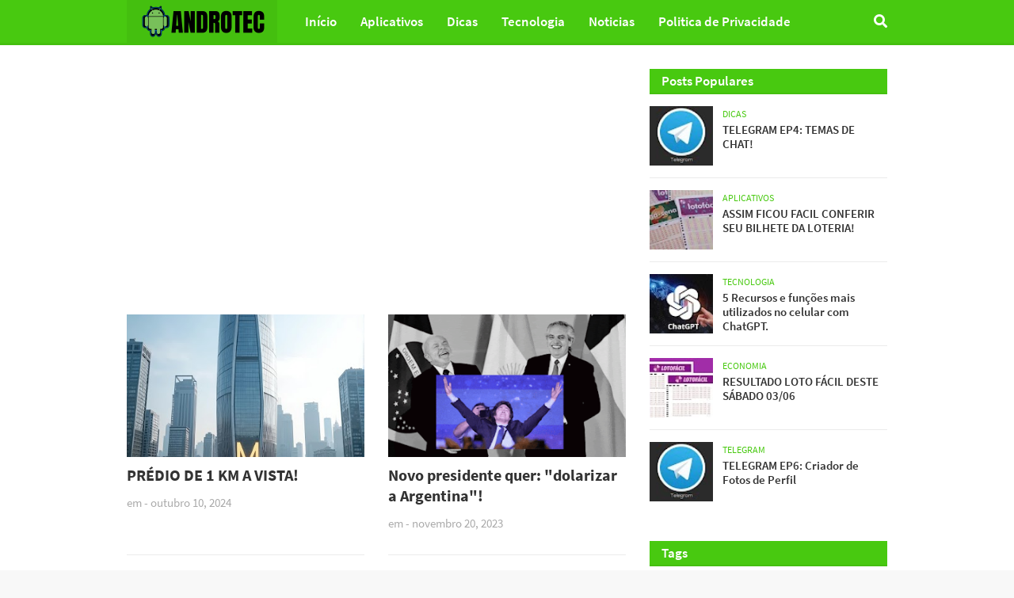

--- FILE ---
content_type: text/html; charset=UTF-8
request_url: https://www.tecandro.com/?m=1
body_size: 70784
content:
<!DOCTYPE html>
<html class='ltr' dir='ltr' xmlns='http://www.w3.org/1999/xhtml' xmlns:b='http://www.google.com/2005/gml/b' xmlns:data='http://www.google.com/2005/gml/data' xmlns:expr='http://www.google.com/2005/gml/expr'>
<head>
<!-- Global site tag (gtag.js) - Google Analytics -->
<script async='async' src='https://www.googletagmanager.com/gtag/js?id=UA-81370225-3'></script>
<script>
  window.dataLayer = window.dataLayer || [];
  function gtag(){dataLayer.push(arguments);}
  gtag('js', new Date());

  gtag('config', 'UA-81370225-3');
</script>
<script async='async' src='https://cdn.onesignal.com/sdks/OneSignalSDK.js'></script>
<script>
  window.OneSignal = window.OneSignal || [];
  OneSignal.push(function() {
    OneSignal.init({
      appId: "269934d9-baae-490e-a1fa-07c78de09a6e",
    });
  });
</script>
<script language='JavaScript1.2'>
function disableselect(e){
return false
}
function reEnable(){
return true
}
//if IE4+
document.onselectstart=new Function ("return false")
//if NS6
if (window.sidebar){
document.onmousedown=disableselect
document.onclick=reEnable
}
</script>
<script async='async' src='https://cdn.onesignal.com/sdks/OneSignalSDK.js'></script>
<script>
  var OneSignal = window.OneSignal || [];
  OneSignal.push(function() {
    OneSignal.init({
      appId: "4495e8b5-4388-4b8f-b5b6-4764727b2769",
    });
  });
</script>
<link href='https://cdn.jsdelivr.net/npm/cookieconsent@3/build/cookieconsent.min.css' rel='stylesheet' type='text/css'/>
<meta content='width=device-width, initial-scale=1, minimum-scale=1, maximum-scale=1' name='viewport'/>
<title>AndroTec</title>
<meta content='text/html; charset=UTF-8' http-equiv='Content-Type'/>
<meta content='blogger' name='generator'/>
<link href='https://www.tecandro.com/favicon.ico' rel='icon' type='image/x-icon'/>
<meta content='#48c910' name='theme-color'/>
<meta content='#48c910' name='msapplication-navbutton-color'/>
<link href='https://www.tecandro.com/' rel='canonical'/>
<link rel="alternate" type="application/atom+xml" title="AndroTec - Atom" href="https://www.tecandro.com/feeds/posts/default" />
<link rel="alternate" type="application/rss+xml" title="AndroTec - RSS" href="https://www.tecandro.com/feeds/posts/default?alt=rss" />
<link rel="service.post" type="application/atom+xml" title="AndroTec - Atom" href="https://www.blogger.com/feeds/7881116867380935011/posts/default" />
<!--Can't find substitution for tag [blog.openIdOpTag]-->
<meta content='Tudo sobre Tecnologia para seu Android' name='description'/>
<link href='https://blogger.googleusercontent.com/img/b/R29vZ2xl/AVvXsEhpbBNkid_x-aQM4f1JdGojAp6pD46RwHtf5tnCH-grLYwRZAGVVEjBkf0zuGYDutU_XgeYAUONutTqyEpbL6YXtX8wn_xZu0U9Xz1f5OtX2KVsDkTLxQx43bTmwcdrV9H-hJbkhOtO7EaID6rUKWCRsrpSSZq4D60J73uXvAxD0gVs-VyLmoVQS1QbIg0r/w680/IMG_20241010_093504.jpg' rel='image_src'/>
<!-- Metadata for Open Graph protocol. See http://ogp.me/. -->
<meta content='website' property='og:type'/>
<meta content='AndroTec' property='og:title'/>
<meta content='https://www.tecandro.com/' property='og:url'/>
<meta content='Tudo sobre Tecnologia para seu Android' property='og:description'/>
<meta content='AndroTec' property='og:site_name'/>
<meta href='https://blogger.googleusercontent.com/img/b/R29vZ2xl/AVvXsEhpbBNkid_x-aQM4f1JdGojAp6pD46RwHtf5tnCH-grLYwRZAGVVEjBkf0zuGYDutU_XgeYAUONutTqyEpbL6YXtX8wn_xZu0U9Xz1f5OtX2KVsDkTLxQx43bTmwcdrV9H-hJbkhOtO7EaID6rUKWCRsrpSSZq4D60J73uXvAxD0gVs-VyLmoVQS1QbIg0r/w680/IMG_20241010_093504.jpg' property='og:image'/>
<meta content='summary' name='twitter:card'/>
<meta content='AndroTec' name='twitter:title'/>
<meta content='https://www.tecandro.com/' name='twitter:domain'/>
<meta content='Tudo sobre Tecnologia para seu Android' name='twitter:description'/>
<script type='application/ld+json'>{"@context":"http://schema.org","@type":"WebSite","name":"AndroTec","url":"https://www.tecandro.com/","potentialAction":{"@type":"SearchAction","target":"https://www.tecandro.com/search?q={search_term_string}","query-input":"required name=search_term_string"}}</script>
<!-- Font Awesome -->
<link href='https://use.fontawesome.com/releases/v5.0.10/css/all.css' rel='stylesheet'/>
<!-- Template Style CSS -->
<style id='page-skin-1' type='text/css'><!--
/*
-----------------------------------------------
Blogger Template Style
Name:        Buzzify
Version:     1.0 - Free
Author:      Templateify
Author Url:  https://www.templateify.com/
----------------------------------------------- */
/*-- Google Fonts --*/
@font-face{font-family:'Source Sans Pro';font-style:italic;font-weight:400;src:local('Source Sans Pro Italic'),local(SourceSansPro-Italic),url(https://fonts.gstatic.com/s/sourcesanspro/v11/6xK1dSBYKcSV-LCoeQqfX1RYOo3qPZ7qsDJT9g.woff2) format("woff2");unicode-range:U+0460-052F,U+1C80-1C88,U+20B4,U+2DE0-2DFF,U+A640-A69F,U+FE2E-FE2F}
@font-face{font-family:'Source Sans Pro';font-style:italic;font-weight:400;src:local('Source Sans Pro Italic'),local(SourceSansPro-Italic),url(https://fonts.gstatic.com/s/sourcesanspro/v11/6xK1dSBYKcSV-LCoeQqfX1RYOo3qPZ7jsDJT9g.woff2) format("woff2");unicode-range:U+0400-045F,U+0490-0491,U+04B0-04B1,U+2116}
@font-face{font-family:'Source Sans Pro';font-style:italic;font-weight:400;src:local('Source Sans Pro Italic'),local(SourceSansPro-Italic),url(https://fonts.gstatic.com/s/sourcesanspro/v11/6xK1dSBYKcSV-LCoeQqfX1RYOo3qPZ7rsDJT9g.woff2) format("woff2");unicode-range:U+1F00-1FFF}
@font-face{font-family:'Source Sans Pro';font-style:italic;font-weight:400;src:local('Source Sans Pro Italic'),local(SourceSansPro-Italic),url(https://fonts.gstatic.com/s/sourcesanspro/v11/6xK1dSBYKcSV-LCoeQqfX1RYOo3qPZ7ksDJT9g.woff2) format("woff2");unicode-range:U+0370-03FF}
@font-face{font-family:'Source Sans Pro';font-style:italic;font-weight:400;src:local('Source Sans Pro Italic'),local(SourceSansPro-Italic),url(https://fonts.gstatic.com/s/sourcesanspro/v11/6xK1dSBYKcSV-LCoeQqfX1RYOo3qPZ7osDJT9g.woff2) format("woff2");unicode-range:U+0102-0103,U+0110-0111,U+1EA0-1EF9,U+20AB}
@font-face{font-family:'Source Sans Pro';font-style:italic;font-weight:400;src:local('Source Sans Pro Italic'),local(SourceSansPro-Italic),url(https://fonts.gstatic.com/s/sourcesanspro/v11/6xK1dSBYKcSV-LCoeQqfX1RYOo3qPZ7psDJT9g.woff2) format("woff2");unicode-range:U+0100-024F,U+0259,U+1E00-1EFF,U+2020,U+20A0-20AB,U+20AD-20CF,U+2113,U+2C60-2C7F,U+A720-A7FF}
@font-face{font-family:'Source Sans Pro';font-style:italic;font-weight:400;src:local('Source Sans Pro Italic'),local(SourceSansPro-Italic),url(https://fonts.gstatic.com/s/sourcesanspro/v11/6xK1dSBYKcSV-LCoeQqfX1RYOo3qPZ7nsDI.woff2) format("woff2");unicode-range:U+0000-00FF,U+0131,U+0152-0153,U+02BB-02BC,U+02C6,U+02DA,U+02DC,U+2000-206F,U+2074,U+20AC,U+2122,U+2191,U+2193,U+2212,U+2215,U+FEFF,U+FFFD}
@font-face{font-family:'Source Sans Pro';font-style:italic;font-weight:600;src:local('Source Sans Pro SemiBold Italic'),local(SourceSansPro-SemiBoldItalic),url(https://fonts.gstatic.com/s/sourcesanspro/v11/6xKwdSBYKcSV-LCoeQqfX1RYOo3qPZY4lCdh18Smxg.woff2) format("woff2");unicode-range:U+0460-052F,U+1C80-1C88,U+20B4,U+2DE0-2DFF,U+A640-A69F,U+FE2E-FE2F}
@font-face{font-family:'Source Sans Pro';font-style:italic;font-weight:600;src:local('Source Sans Pro SemiBold Italic'),local(SourceSansPro-SemiBoldItalic),url(https://fonts.gstatic.com/s/sourcesanspro/v11/6xKwdSBYKcSV-LCoeQqfX1RYOo3qPZY4lCdo18Smxg.woff2) format("woff2");unicode-range:U+0400-045F,U+0490-0491,U+04B0-04B1,U+2116}
@font-face{font-family:'Source Sans Pro';font-style:italic;font-weight:600;src:local('Source Sans Pro SemiBold Italic'),local(SourceSansPro-SemiBoldItalic),url(https://fonts.gstatic.com/s/sourcesanspro/v11/6xKwdSBYKcSV-LCoeQqfX1RYOo3qPZY4lCdg18Smxg.woff2) format("woff2");unicode-range:U+1F00-1FFF}
@font-face{font-family:'Source Sans Pro';font-style:italic;font-weight:600;src:local('Source Sans Pro SemiBold Italic'),local(SourceSansPro-SemiBoldItalic),url(https://fonts.gstatic.com/s/sourcesanspro/v11/6xKwdSBYKcSV-LCoeQqfX1RYOo3qPZY4lCdv18Smxg.woff2) format("woff2");unicode-range:U+0370-03FF}
@font-face{font-family:'Source Sans Pro';font-style:italic;font-weight:600;src:local('Source Sans Pro SemiBold Italic'),local(SourceSansPro-SemiBoldItalic),url(https://fonts.gstatic.com/s/sourcesanspro/v11/6xKwdSBYKcSV-LCoeQqfX1RYOo3qPZY4lCdj18Smxg.woff2) format("woff2");unicode-range:U+0102-0103,U+0110-0111,U+1EA0-1EF9,U+20AB}
@font-face{font-family:'Source Sans Pro';font-style:italic;font-weight:600;src:local('Source Sans Pro SemiBold Italic'),local(SourceSansPro-SemiBoldItalic),url(https://fonts.gstatic.com/s/sourcesanspro/v11/6xKwdSBYKcSV-LCoeQqfX1RYOo3qPZY4lCdi18Smxg.woff2) format("woff2");unicode-range:U+0100-024F,U+0259,U+1E00-1EFF,U+2020,U+20A0-20AB,U+20AD-20CF,U+2113,U+2C60-2C7F,U+A720-A7FF}
@font-face{font-family:'Source Sans Pro';font-style:italic;font-weight:600;src:local('Source Sans Pro SemiBold Italic'),local(SourceSansPro-SemiBoldItalic),url(https://fonts.gstatic.com/s/sourcesanspro/v11/6xKwdSBYKcSV-LCoeQqfX1RYOo3qPZY4lCds18Q.woff2) format("woff2");unicode-range:U+0000-00FF,U+0131,U+0152-0153,U+02BB-02BC,U+02C6,U+02DA,U+02DC,U+2000-206F,U+2074,U+20AC,U+2122,U+2191,U+2193,U+2212,U+2215,U+FEFF,U+FFFD}
@font-face{font-family:'Source Sans Pro';font-style:italic;font-weight:700;src:local('Source Sans Pro Bold Italic'),local(SourceSansPro-BoldItalic),url(https://fonts.gstatic.com/s/sourcesanspro/v11/6xKwdSBYKcSV-LCoeQqfX1RYOo3qPZZclSdh18Smxg.woff2) format("woff2");unicode-range:U+0460-052F,U+1C80-1C88,U+20B4,U+2DE0-2DFF,U+A640-A69F,U+FE2E-FE2F}
@font-face{font-family:'Source Sans Pro';font-style:italic;font-weight:700;src:local('Source Sans Pro Bold Italic'),local(SourceSansPro-BoldItalic),url(https://fonts.gstatic.com/s/sourcesanspro/v11/6xKwdSBYKcSV-LCoeQqfX1RYOo3qPZZclSdo18Smxg.woff2) format("woff2");unicode-range:U+0400-045F,U+0490-0491,U+04B0-04B1,U+2116}
@font-face{font-family:'Source Sans Pro';font-style:italic;font-weight:700;src:local('Source Sans Pro Bold Italic'),local(SourceSansPro-BoldItalic),url(https://fonts.gstatic.com/s/sourcesanspro/v11/6xKwdSBYKcSV-LCoeQqfX1RYOo3qPZZclSdg18Smxg.woff2) format("woff2");unicode-range:U+1F00-1FFF}
@font-face{font-family:'Source Sans Pro';font-style:italic;font-weight:700;src:local('Source Sans Pro Bold Italic'),local(SourceSansPro-BoldItalic),url(https://fonts.gstatic.com/s/sourcesanspro/v11/6xKwdSBYKcSV-LCoeQqfX1RYOo3qPZZclSdv18Smxg.woff2) format("woff2");unicode-range:U+0370-03FF}
@font-face{font-family:'Source Sans Pro';font-style:italic;font-weight:700;src:local('Source Sans Pro Bold Italic'),local(SourceSansPro-BoldItalic),url(https://fonts.gstatic.com/s/sourcesanspro/v11/6xKwdSBYKcSV-LCoeQqfX1RYOo3qPZZclSdj18Smxg.woff2) format("woff2");unicode-range:U+0102-0103,U+0110-0111,U+1EA0-1EF9,U+20AB}
@font-face{font-family:'Source Sans Pro';font-style:italic;font-weight:700;src:local('Source Sans Pro Bold Italic'),local(SourceSansPro-BoldItalic),url(https://fonts.gstatic.com/s/sourcesanspro/v11/6xKwdSBYKcSV-LCoeQqfX1RYOo3qPZZclSdi18Smxg.woff2) format("woff2");unicode-range:U+0100-024F,U+0259,U+1E00-1EFF,U+2020,U+20A0-20AB,U+20AD-20CF,U+2113,U+2C60-2C7F,U+A720-A7FF}
@font-face{font-family:'Source Sans Pro';font-style:italic;font-weight:700;src:local('Source Sans Pro Bold Italic'),local(SourceSansPro-BoldItalic),url(https://fonts.gstatic.com/s/sourcesanspro/v11/6xKwdSBYKcSV-LCoeQqfX1RYOo3qPZZclSds18Q.woff2) format("woff2");unicode-range:U+0000-00FF,U+0131,U+0152-0153,U+02BB-02BC,U+02C6,U+02DA,U+02DC,U+2000-206F,U+2074,U+20AC,U+2122,U+2191,U+2193,U+2212,U+2215,U+FEFF,U+FFFD}
@font-face{font-family:'Source Sans Pro';font-style:normal;font-weight:400;src:local('Source Sans Pro Regular'),local(SourceSansPro-Regular),url(https://fonts.gstatic.com/s/sourcesanspro/v11/6xK3dSBYKcSV-LCoeQqfX1RYOo3qNa7lqDY.woff2) format("woff2");unicode-range:U+0460-052F,U+1C80-1C88,U+20B4,U+2DE0-2DFF,U+A640-A69F,U+FE2E-FE2F}
@font-face{font-family:'Source Sans Pro';font-style:normal;font-weight:400;src:local('Source Sans Pro Regular'),local(SourceSansPro-Regular),url(https://fonts.gstatic.com/s/sourcesanspro/v11/6xK3dSBYKcSV-LCoeQqfX1RYOo3qPK7lqDY.woff2) format("woff2");unicode-range:U+0400-045F,U+0490-0491,U+04B0-04B1,U+2116}
@font-face{font-family:'Source Sans Pro';font-style:normal;font-weight:400;src:local('Source Sans Pro Regular'),local(SourceSansPro-Regular),url(https://fonts.gstatic.com/s/sourcesanspro/v11/6xK3dSBYKcSV-LCoeQqfX1RYOo3qNK7lqDY.woff2) format("woff2");unicode-range:U+1F00-1FFF}
@font-face{font-family:'Source Sans Pro';font-style:normal;font-weight:400;src:local('Source Sans Pro Regular'),local(SourceSansPro-Regular),url(https://fonts.gstatic.com/s/sourcesanspro/v11/6xK3dSBYKcSV-LCoeQqfX1RYOo3qO67lqDY.woff2) format("woff2");unicode-range:U+0370-03FF}
@font-face{font-family:'Source Sans Pro';font-style:normal;font-weight:400;src:local('Source Sans Pro Regular'),local(SourceSansPro-Regular),url(https://fonts.gstatic.com/s/sourcesanspro/v11/6xK3dSBYKcSV-LCoeQqfX1RYOo3qN67lqDY.woff2) format("woff2");unicode-range:U+0102-0103,U+0110-0111,U+1EA0-1EF9,U+20AB}
@font-face{font-family:'Source Sans Pro';font-style:normal;font-weight:400;src:local('Source Sans Pro Regular'),local(SourceSansPro-Regular),url(https://fonts.gstatic.com/s/sourcesanspro/v11/6xK3dSBYKcSV-LCoeQqfX1RYOo3qNq7lqDY.woff2) format("woff2");unicode-range:U+0100-024F,U+0259,U+1E00-1EFF,U+2020,U+20A0-20AB,U+20AD-20CF,U+2113,U+2C60-2C7F,U+A720-A7FF}
@font-face{font-family:'Source Sans Pro';font-style:normal;font-weight:400;src:local('Source Sans Pro Regular'),local(SourceSansPro-Regular),url(https://fonts.gstatic.com/s/sourcesanspro/v11/6xK3dSBYKcSV-LCoeQqfX1RYOo3qOK7l.woff2) format("woff2");unicode-range:U+0000-00FF,U+0131,U+0152-0153,U+02BB-02BC,U+02C6,U+02DA,U+02DC,U+2000-206F,U+2074,U+20AC,U+2122,U+2191,U+2193,U+2212,U+2215,U+FEFF,U+FFFD}
@font-face{font-family:'Source Sans Pro';font-style:normal;font-weight:600;src:local('Source Sans Pro SemiBold'),local(SourceSansPro-SemiBold),url(https://fonts.gstatic.com/s/sourcesanspro/v11/6xKydSBYKcSV-LCoeQqfX1RYOo3i54rwmhduz8A.woff2) format("woff2");unicode-range:U+0460-052F,U+1C80-1C88,U+20B4,U+2DE0-2DFF,U+A640-A69F,U+FE2E-FE2F}
@font-face{font-family:'Source Sans Pro';font-style:normal;font-weight:600;src:local('Source Sans Pro SemiBold'),local(SourceSansPro-SemiBold),url(https://fonts.gstatic.com/s/sourcesanspro/v11/6xKydSBYKcSV-LCoeQqfX1RYOo3i54rwkxduz8A.woff2) format("woff2");unicode-range:U+0400-045F,U+0490-0491,U+04B0-04B1,U+2116}
@font-face{font-family:'Source Sans Pro';font-style:normal;font-weight:600;src:local('Source Sans Pro SemiBold'),local(SourceSansPro-SemiBold),url(https://fonts.gstatic.com/s/sourcesanspro/v11/6xKydSBYKcSV-LCoeQqfX1RYOo3i54rwmxduz8A.woff2) format("woff2");unicode-range:U+1F00-1FFF}
@font-face{font-family:'Source Sans Pro';font-style:normal;font-weight:600;src:local('Source Sans Pro SemiBold'),local(SourceSansPro-SemiBold),url(https://fonts.gstatic.com/s/sourcesanspro/v11/6xKydSBYKcSV-LCoeQqfX1RYOo3i54rwlBduz8A.woff2) format("woff2");unicode-range:U+0370-03FF}
@font-face{font-family:'Source Sans Pro';font-style:normal;font-weight:600;src:local('Source Sans Pro SemiBold'),local(SourceSansPro-SemiBold),url(https://fonts.gstatic.com/s/sourcesanspro/v11/6xKydSBYKcSV-LCoeQqfX1RYOo3i54rwmBduz8A.woff2) format("woff2");unicode-range:U+0102-0103,U+0110-0111,U+1EA0-1EF9,U+20AB}
@font-face{font-family:'Source Sans Pro';font-style:normal;font-weight:600;src:local('Source Sans Pro SemiBold'),local(SourceSansPro-SemiBold),url(https://fonts.gstatic.com/s/sourcesanspro/v11/6xKydSBYKcSV-LCoeQqfX1RYOo3i54rwmRduz8A.woff2) format("woff2");unicode-range:U+0100-024F,U+0259,U+1E00-1EFF,U+2020,U+20A0-20AB,U+20AD-20CF,U+2113,U+2C60-2C7F,U+A720-A7FF}
@font-face{font-family:'Source Sans Pro';font-style:normal;font-weight:600;src:local('Source Sans Pro SemiBold'),local(SourceSansPro-SemiBold),url(https://fonts.gstatic.com/s/sourcesanspro/v11/6xKydSBYKcSV-LCoeQqfX1RYOo3i54rwlxdu.woff2) format("woff2");unicode-range:U+0000-00FF,U+0131,U+0152-0153,U+02BB-02BC,U+02C6,U+02DA,U+02DC,U+2000-206F,U+2074,U+20AC,U+2122,U+2191,U+2193,U+2212,U+2215,U+FEFF,U+FFFD}
@font-face{font-family:'Source Sans Pro';font-style:normal;font-weight:700;src:local('Source Sans Pro Bold'),local(SourceSansPro-Bold),url(https://fonts.gstatic.com/s/sourcesanspro/v11/6xKydSBYKcSV-LCoeQqfX1RYOo3ig4vwmhduz8A.woff2) format("woff2");unicode-range:U+0460-052F,U+1C80-1C88,U+20B4,U+2DE0-2DFF,U+A640-A69F,U+FE2E-FE2F}
@font-face{font-family:'Source Sans Pro';font-style:normal;font-weight:700;src:local('Source Sans Pro Bold'),local(SourceSansPro-Bold),url(https://fonts.gstatic.com/s/sourcesanspro/v11/6xKydSBYKcSV-LCoeQqfX1RYOo3ig4vwkxduz8A.woff2) format("woff2");unicode-range:U+0400-045F,U+0490-0491,U+04B0-04B1,U+2116}
@font-face{font-family:'Source Sans Pro';font-style:normal;font-weight:700;src:local('Source Sans Pro Bold'),local(SourceSansPro-Bold),url(https://fonts.gstatic.com/s/sourcesanspro/v11/6xKydSBYKcSV-LCoeQqfX1RYOo3ig4vwmxduz8A.woff2) format("woff2");unicode-range:U+1F00-1FFF}
@font-face{font-family:'Source Sans Pro';font-style:normal;font-weight:700;src:local('Source Sans Pro Bold'),local(SourceSansPro-Bold),url(https://fonts.gstatic.com/s/sourcesanspro/v11/6xKydSBYKcSV-LCoeQqfX1RYOo3ig4vwlBduz8A.woff2) format("woff2");unicode-range:U+0370-03FF}
@font-face{font-family:'Source Sans Pro';font-style:normal;font-weight:700;src:local('Source Sans Pro Bold'),local(SourceSansPro-Bold),url(https://fonts.gstatic.com/s/sourcesanspro/v11/6xKydSBYKcSV-LCoeQqfX1RYOo3ig4vwmBduz8A.woff2) format("woff2");unicode-range:U+0102-0103,U+0110-0111,U+1EA0-1EF9,U+20AB}
@font-face{font-family:'Source Sans Pro';font-style:normal;font-weight:700;src:local('Source Sans Pro Bold'),local(SourceSansPro-Bold),url(https://fonts.gstatic.com/s/sourcesanspro/v11/6xKydSBYKcSV-LCoeQqfX1RYOo3ig4vwmRduz8A.woff2) format("woff2");unicode-range:U+0100-024F,U+0259,U+1E00-1EFF,U+2020,U+20A0-20AB,U+20AD-20CF,U+2113,U+2C60-2C7F,U+A720-A7FF}
@font-face{font-family:'Source Sans Pro';font-style:normal;font-weight:700;src:local('Source Sans Pro Bold'),local(SourceSansPro-Bold),url(https://fonts.gstatic.com/s/sourcesanspro/v11/6xKydSBYKcSV-LCoeQqfX1RYOo3ig4vwlxdu.woff2) format("woff2");unicode-range:U+0000-00FF,U+0131,U+0152-0153,U+02BB-02BC,U+02C6,U+02DA,U+02DC,U+2000-206F,U+2074,U+20AC,U+2122,U+2191,U+2193,U+2212,U+2215,U+FEFF,U+FFFD}
/*-- Reset CSS --*/
a,abbr,acronym,address,applet,b,big,blockquote,body,caption,center,cite,code,dd,del,dfn,div,dl,dt,em,fieldset,font,form,h1,h2,h3,h4,h5,h6,html,i,iframe,img,ins,kbd,label,legend,li,object,p,pre,q,s,samp,small,span,strike,strong,sub,sup,table,tbody,td,tfoot,th,thead,tr,tt,u,ul,var{padding:0;border:0;outline:0;vertical-align:baseline;background:0 0;text-decoration:none}form,textarea,input,button{-webkit-appearance:none;-moz-appearance:none;appearance:none;border-radius:0}dl,ul{list-style-position:inside;font-weight:400;list-style:none}ul li{list-style:none}caption,th{text-align:center}img{border:none;position:relative}a,a:visited{text-decoration:none}.clearfix{clear:both}.section,.widget,.widget ul{margin:0;padding:0}a{color:#48c910}a img{border:0}abbr{text-decoration:none}.CSS_LIGHTBOX{z-index:999999!important}.separator a{clear:none!important;float:none!important;margin-left:0!important;margin-right:0!important}#navbar-iframe,.widget-item-control,a.quickedit,.home-link,.feed-links{display:none!important}.center{display:table;margin:0 auto;position:relative}.widget > h2,.widget > h3{display:none}.widget iframe,.widget img{max-width:100%}::selection{background:#48c910;color:#fff}
/*-- Body Content CSS --*/
html{--body-font:'Source Sans Pro',Segoe UI,Helvetica Neue,Arial,sans-serif}
body{background:#f8f8f8 url() repeat scroll top left;background-color:#f8f8f8;font-family:var(--body-font);font-size:14px;font-weight:400;color:#5E5E5E;word-wrap:break-word;margin:0;padding:0}
#mobile-options{display:none}
#outer-wrapper{overflow:hidden;margin:0 auto;background-color:#ffffff;box-shadow:0 0 5px rgba(50,50,50,.05)}
.row-x1{width:960px}
#content-wrapper{padding:0;margin:30px auto;overflow:hidden}
#content-wrapper > .container{margin:0}
#main-wrapper{float:left;overflow:hidden;width:calc(100% - 330px);box-sizing:border-box;padding:0}
#sidebar-wrapper{float:right;overflow:hidden;width:300px;box-sizing:border-box;padding:0}
.post-link{position:relative;overflow:hidden;display:block;margin:0}
.post-image-wrap{position:relative;display:block}
.post-image,.cmm-avatar,.comments .avatar-image-container{background-color:rgba(155,155,155,0.08);color:transparent!important}
.post-thumb{display:block;position:relative;width:100%;height:100%;background-size:cover;background-position:center;background-repeat:no-repeat;z-index:1;filter:blur(2px);transition:all .17s ease}
.post-thumb.opt-ify{filter:blur(0)}
.post-image:hover .post-thumb,.post-link:hover .post-image .post-thumb{opacity:.85}
.post-title{color:#333333;transition:color .17s ease}
.post-title a{color:#333333;display:block;transition:color .17s ease}
.post-link:hover .post-title{color:#48c910}
.post-link:hover .meta-tag{color:#333333}
.social a:before{display:inline-block;font-family:'Font Awesome 5 Brands';font-style:normal;font-weight:400}
.social .blogger a:before{content:"\f37d"}
.social .facebook a:before{content:"\f09a"}
.social .facebook-f a:before{content:"\f39e"}
.social .twitter a:before{content:"\f099"}
.social .gplus a:before{content:"\f0d5"}
.social .rss a:before{content:"\f09e";font-family:'Font Awesome 5 Free';font-weight:900}
.social .youtube a:before{content:"\f167"}
.social .skype a:before{content:"\f17e"}
.social .stumbleupon a:before{content:"\f1a4"}
.social .tumblr a:before{content:"\f173"}
.social .vk a:before{content:"\f189"}
.social .stack-overflow a:before{content:"\f16c"}
.social .github a:before{content:"\f09b"}
.social .linkedin a:before{content:"\f0e1"}
.social .dribbble a:before{content:"\f17d"}
.social .soundcloud a:before{content:"\f1be"}
.social .behance a:before{content:"\f1b4"}
.social .digg a:before{content:"\f1a6"}
.social .instagram a:before{content:"\f16d"}
.social .pinterest a:before{content:"\f0d2"}
.social .pinterest-p a:before{content:"\f231"}
.social .twitch a:before{content:"\f1e8"}
.social .delicious a:before{content:"\f1a5"}
.social .codepen a:before{content:"\f1cb"}
.social .flipboard a:before{content:"\f44d"}
.social .reddit a:before{content:"\f281"}
.social .whatsapp a:before{content:"\f232"}
.social .messenger a:before{content:"\f39f"}
.social .snapchat a:before{content:"\f2ac"}
.social .email a:before{content:"\f0e0";font-family:'Font Awesome 5 Free'}
.social .external-link a:before{content:"\f35d";font-family:'Font Awesome 5 Free';font-weight:900}
.social-color .blogger a{background-color:#ff5722}
.social-color .facebook a,.social-color .facebook-f a{background-color:#3b5999}
.social-color .twitter a{background-color:#00acee}
.social-color .gplus a{background-color:#db4a39}
.social-color .youtube a{background-color:#f50000}
.social-color .instagram a{background:linear-gradient(15deg,#ffb13d,#dd277b,#4d5ed4)}
.social-color .pinterest a,.social-color .pinterest-p a{background-color:#ca2127}
.social-color .dribbble a{background-color:#ea4c89}
.social-color .linkedin a{background-color:#0077b5}
.social-color .tumblr a{background-color:#365069}
.social-color .twitch a{background-color:#6441a5}
.social-color .rss a{background-color:#ffc200}
.social-color .skype a{background-color:#00aff0}
.social-color .stumbleupon a{background-color:#eb4823}
.social-color .vk a{background-color:#4a76a8}
.social-color .stack-overflow a{background-color:#f48024}
.social-color .github a{background-color:#24292e}
.social-color .soundcloud a{background:linear-gradient(#ff7400,#ff3400)}
.social-color .behance a{background-color:#191919}
.social-color .digg a{background-color:#1b1a19}
.social-color .delicious a{background-color:#0076e8}
.social-color .codepen a{background-color:#000}
.social-color .flipboard a{background-color:#f52828}
.social-color .reddit a{background-color:#ff4500}
.social-color .whatsapp a{background-color:#3fbb50}
.social-color .messenger a{background-color:#0084ff}
.social-color .snapchat a{background-color:#ffe700}
.social-color .email a{background-color:#888}
.social-color .external-link a{background-color:#1f2024}
#header-wrap{position:relative;float:left;width:100%;height:57px}
.header-content{position:relative;float:left;width:100%;height:57px;background-color:#48c910;box-sizing:border-box;margin:0;border-bottom:3px solid rgba(0,0,0,0.05)}
#header-wrap .container{position:relative;margin:0 auto}
.main-logo{position:relative;float:left;margin:0 20px 0 0}
.header-logo{position:relative;float:left;max-width:250px;height:40px;background-color:rgba(0,0,0,0.05);padding:7px 15px}
.header-logo .header-logo-image{float:left;height:40px;overflow:hidden}
.header-logo img{max-width:100%;height:40px;margin:0}
.header-logo h1{font-size:23px;color:#ffffff;text-transform:uppercase;line-height:40px;margin:0}
.header-logo h1 a{color:#ffffff}
.header-logo #h1-tag{position:absolute;top:-9000px;left:-9000px;display:none;visibility:hidden}
.header-menu{position:static;float:left;height:54px;margin:0}
#buzzify-main-menu .widget,#buzzify-main-menu .widget > .widget-title{display:none}
#buzzify-main-menu .show-menu{display:block}
#buzzify-main-menu{position:static;width:100%;height:54px;z-index:10}
#buzzify-main-menu ul > li{position:relative;float:left;display:inline-block;padding:0;margin:0;transition:background .17s ease}
#buzzify-main-menu-nav > li{height:57px}
#buzzify-main-menu ul > li > a{position:relative;display:block;height:54px;color:#ffffff;font-size:17px;font-weight:600;line-height:54px;padding:0 15px;margin:0;transition:color .17s}
#buzzify-main-menu ul > li:hover > a{color:#ffffff}
#buzzify-main-menu ul > li > ul{position:absolute;float:left;left:0;top:57px;width:180px;background-color:#1f2024;z-index:99999;padding:0;box-shadow:0 2px 3px 0 rgba(0,0,0,0.07);visibility:hidden;opacity:0;-webkit-transform:translateY(-10px);-moz-transform:translateY(-10px);transform:translateY(-10px)}
#buzzify-main-menu ul > li > ul > li > ul{position:absolute;float:left;top:0;left:100%;-webkit-transform:translateX(-10px);-moz-transform:translateX(-10px);transform:translateX(-10px)}
#buzzify-main-menu ul > li > ul > li{display:block;float:none;position:relative;transition:background .17s ease}
#buzzify-main-menu ul > li > ul > li:hover{background-color:rgba(155,155,155,0.1)}
#buzzify-main-menu ul > li > ul > li a{display:block;height:33px;font-size:15px;color:#ffffff;line-height:33px;box-sizing:border-box;padding:0 15px;margin:0;transition:color .17s}
#buzzify-main-menu ul > li > ul > li:hover > a{color:#48c910}
#buzzify-main-menu ul > li.has-sub > a:after{content:'\f078';float:right;font-family:'Font Awesome 5 Free';font-size:9px;font-weight:900;margin:0 0 0 5px}
#buzzify-main-menu ul > li > ul > li.has-sub > a:after{content:'\f054';float:right;margin:0}
#buzzify-main-menu ul > li:hover > ul,#buzzify-main-menu ul > li > ul > li:hover > ul{visibility:visible;opacity:1;-webkit-backface-visibility:hidden;-webkit-transform:translate(0);-moz-transform:translate(0);transform:translate(0)}
#buzzify-main-menu ul ul{transition:all .17s ease}
#buzzify-main-menu .getMega{display:none}
#buzzify-main-menu .mega-menu{position:static!important}
#buzzify-main-menu .mega-menu > ul{width:100%;box-sizing:border-box;padding:20px 10px}
#buzzify-main-menu .mega-menu > ul.mega-widget,#buzzify-main-menu .mega-menu > ul.complex-tabs{overflow:hidden}
#buzzify-main-menu .mega-menu > ul.complex-tabs > ul.select-tab{position:relative;float:left;width:20%;box-sizing:border-box;padding:20px 0;margin:-20px 0 0 -10px}
#buzzify-main-menu .mega-menu > ul.complex-tabs > ul.select-tab:before{content:'';position:absolute;left:0;top:0;width:100%;height:100vh;background-color:rgba(155,155,155,0.1);box-sizing:border-box;display:block}
#buzzify-main-menu .mega-menu > ul.complex-tabs > ul.select-tab > li{width:100%;margin:0;transition:background .17s ease}
#buzzify-main-menu ul > li > ul.complex-tabs > ul.select-tab > li > a{display:block;height:33px;font-size:15px;color:#ffffff;line-height:33px;padding:0 20px}
#buzzify-main-menu .mega-menu > ul.complex-tabs > ul.select-tab > li.active > a:after{content:'\f054';font-family:'Font Awesome 5 Free';font-weight:900;font-size:9px;float:right}
#buzzify-main-menu .mega-menu > ul.complex-tabs > ul.select-tab > li.active,#buzzify-main-menu .mega-menu > ul.complex-tabs > ul.select-tab > li:hover{background-color:#1f2024}
#buzzify-main-menu .mega-menu > ul.complex-tabs > ul.select-tab > li.active > a,#buzzify-main-menu .mega-menu > ul.complex-tabs > ul.select-tab > li:hover > a{color:#48c910}
.mega-tab{display:none;position:relative;width:80%;float:right}
.tab-active{display:block}
.tab-animated{-webkit-animation-duration:.5s;animation-duration:.5s;-webkit-animation-fill-mode:both;animation-fill-mode:both}
@keyframes tab-fadeIn {
from{opacity:0}
to{opacity:1}
}
.tab-fadeIn{animation-name:tab-fadeIn}
@keyframes tab-fadeInUp {
from{opacity:0;transform:translate3d(0,5px,0)}
to{opacity:1;transform:translate3d(0,0,0)}
}
.tab-fadeInUp{animation-name:tab-fadeInUp}
.mega-widget .mega-item{float:left;width:20%;box-sizing:border-box;padding:0 10px}
.mega-tab .mega-widget .mega-item{width:25%}
.mega-widget .mega-content{position:relative;width:100%;overflow:hidden;padding:0}
.mega-content .post-image{width:100%;height:120px;background-color:rgba(255,255,255,0.01);z-index:1;display:block;position:relative;overflow:hidden;padding:0}
.mega-content .post-title{position:relative;font-size:15px;color:#ffffff;font-weight:600;line-height:1.2em;margin:8px 0 0;padding:0}
.mega-content .post-link:hover .post-title{color:#48c910}
.mega-content .post-meta{font-size:11px}
.mega-menu .no-posts{display:block;height:54px;color:#aaaaaa;text-align:center;line-height:54px}
.show-search,.hide-search{position:absolute;top:0;right:0;display:block;width:25px;height:54px;color:#ffffff;font-size:17px;line-height:54px;text-align:right;cursor:pointer;z-index:20;transition:color .17s ease}
.show-search:before{content:"\f002";font-family:'Font Awesome 5 Free';font-weight:900}
.hide-search:before{content:"\f00d";font-family:'Font Awesome 5 Free';font-weight:900}
.show-search:hover,.hide-search:hover{color:#ffffff}
#nav-search{display:none;position:absolute;left:0;top:0;width:100%;height:54px;z-index:25;background-color:#48c910;box-sizing:border-box;padding:0}
#nav-search .search-form{width:100%;height:54px;background-color:rgba(0,0,0,0);line-height:54px;overflow:hidden;padding:0}
#nav-search .search-input{width:100%;height:54px;color:#ffffff;margin:0;padding:0 54px 0 0;background-color:rgba(0,0,0,0);font-family:inherit;font-size:15px;font-weight:400;box-sizing:border-box;border:0}
#nav-search .search-input:focus{color:#ffffff;outline:none}
#nav-search .search-input::placeholder{color:#ffffff;opacity:.5}
.overlay{display:none;visibility:hidden;position:fixed;top:0;left:0;right:0;bottom:0;background:rgba(0,0,0,.7);z-index:1000;margin:0}
.show-mobile-menu{display:none;position:absolute;top:0;left:0;height:54px;color:#ffffff;font-size:20px;font-weight:700;line-height:54px;text-align:center;cursor:pointer;z-index:20;padding:0 20px;transition:color .17s ease}
.show-mobile-menu:before{content:"\f0c9";font-family:'Font Awesome 5 Free';font-weight:900}
.show-mobile-menu:hover{color:#ffffff}
.slide-menu{display:none;position:fixed;width:300px;max-height:100%;overflow:auto;top:0;left:0;bottom:0;background-color:#1f2024;z-index:1010;transform:translateX(-100%);visibility:hidden;box-shadow:3px 0 7px rgba(0,0,0,0.1);transition:all .17s ease}
.nav-active .slide-menu{transform:translateX(0px);visibility:visible}
.slide-menu-header{float:left;width:100%;height:40px;overflow:hidden;border-bottom:1px solid rgba(155,155,155,0.05)}
.social-mobile{display:block;padding:0 20px}
.social-mobile ul{font-size:14px;line-height:40px;z-index:15;margin:0}
.social-mobile ul li{display:inline-block;margin:0 5px 0 0}
.social-mobile ul li a{display:block;color:#ffffff;padding:0 5px;transition:color .17s ease}
.social-mobile ul li:first-child a{padding-left:0}
.social-mobile ul li a:hover{color:#48c910}
.hide-mobile-menu{position:absolute;top:0;right:0;display:block;width:40px;height:40px;color:#ffffff;font-size:16px;line-height:40px;text-align:center;cursor:pointer;z-index:20;transition:color .17s ease}
.hide-mobile-menu:before{content:"\f00d";font-family:'Font Awesome 5 Free';font-weight:900}
.hide-mobile-menu:hover{color:#48c910}
.mobile-menu{position:relative;float:left;width:100%;box-sizing:border-box;padding:20px}
.mobile-menu > ul{margin:0}
.mobile-menu .m-sub{display:none;padding:0}
.mobile-menu ul li{position:relative;display:block;overflow:hidden;float:left;width:100%;font-size:17px;font-weight:600;line-height:40px;margin:0;padding:0;border-top:1px solid rgba(155,155,155,0.03)}
.mobile-menu > ul li ul{overflow:hidden}
.mobile-menu > ul > li:first-child{border-top:0}
.mobile-menu > ul > li:last-child{border-bottom:1px solid rgba(0,0,0,0.02)}
.mobile-menu ul li a{color:#ffffff;padding:0;display:block;transition:color .17s ease}
.mobile-menu ul li.has-sub .submenu-toggle{position:absolute;top:0;right:0;color:#ffffff;cursor:pointer}
.mobile-menu ul li.has-sub .submenu-toggle:after{content:'\f054';font-family:'Font Awesome 5 Free';font-weight:900;float:right;width:40px;font-size:12px;text-align:center;transition:all .17s ease}
.mobile-menu ul li.has-sub.show > .submenu-toggle:after{transform:rotate(90deg)}
.mobile-menu ul li a:hover,.mobile-menu ul li.has-sub.show > a,.mobile-menu ul li.has-sub.show > .submenu-toggle{color:#48c910}
.mobile-menu > ul > li > ul > li a{font-size:15px;opacity:.8;padding:0 0 0 15px}
.mobile-menu > ul > li > ul > li > ul > li > a{padding:0 0 0 30px}
.mobile-menu ul > li > .submenu-toggle:hover{color:#48c910}
.fixed-menu{position:fixed;top:-57px;left:0;width:100%;z-index:990;transition:top .25s ease}
.show-fixed-menu{top:0}
.nav-active .fixed-menu{top:0}
.loader{position:relative;overflow:hidden;display:block}
.loader:after{content:'';position:absolute;top:50%;left:50%;width:26px;height:26px;margin:-16px 0 0 -16px;border:3px solid #48c910;border-right-color:rgba(155,155,155,0.2);border-radius:100%;animation:spinner .8s infinite linear;transform-origin:center}
@-webkit-keyframes spinner {
0%{-webkit-transform:rotate(0deg);transform:rotate(0deg)}
to{-webkit-transform:rotate(1turn);transform:rotate(1turn)}
}
@keyframes spinner {
0%{-webkit-transform:rotate(0deg);transform:rotate(0deg)}
to{-webkit-transform:rotate(1turn);transform:rotate(1turn)}
}
#header-ads{position:relative;float:left;width:100%}
#header-ads .container{margin:0 auto}
#header-ads .widget > .widget-title,#header-ads .widget > h3{display:none}
#header-ads .widget-content{position:relative;float:left;width:100%;height:initial;text-align:center;line-height:1;margin:30px 0 0}
#featured-section .widget-title{display:none}
.featured-section .FeaturedPost .post{position:relative;overflow:hidden;padding:0 0 25px;margin:0 0 30px;border-bottom:1px solid rgba(155,155,155,0.2)}
.FeaturedPost .post-image-wrap{float:left;width:100%;height:320px;overflow:hidden;margin:0 0 10px}
.FeaturedPost .post-image{width:100%;height:100%;position:relative;display:block;z-index:1;overflow:hidden}
.FeaturedPost .post-header{float:left;margin:0}
.FeaturedPost .post-title{font-size:27px;font-weight:700;line-height:1.3em;text-decoration:none;margin:0 0 15px}
.FeaturedPost .post-title a:hover{color:#48c910}
#custom-ads,#ad-top,#ad-footer{display:none;float:left;width:100%;margin:0}
#main-ads1{float:left;width:100%;margin:0}
.main-ads .widget > .widget-title > h3,#ad-top .widget > .widget-title > h3,#ad-footer .widget > .widget-title > h3{height:auto;font-size:10px;color:#aaaaaa;font-weight:400;text-transform:inherit;margin:0 0 5px}
.main-ads .widget,#ad-top .widget,#ad-footer .widget{width:728px;max-width:100%;margin:25px auto 0}
.main-ads .widget{margin:0 auto}
#ad-footer .widget{margin:0 auto 25px}
.main-ads .widget .widget-content,#ad-top .widget-content,#ad-footer .widget-content{position:relative;width:100%;height:initial;overflow:visible;text-align:center;line-height:1}
.main-ads .widget .widget-content{margin:0 0 30px}
#main-wrapper #main{float:left;width:100%}
.queryMessage{overflow:hidden;color:#333333;font-size:15px;padding:0 0 10px;margin:0 0 30px;border-bottom:1px solid rgba(155,155,155,0.2)}
.queryMessage .query-info{margin:0}
.queryMessage .search-query,.queryMessage .search-label{font-weight:700;text-transform:uppercase}
.queryMessage .search-query:before,.queryMessage .search-label:before{content:"\201c"}
.queryMessage .search-query:after,.queryMessage .search-label:after{content:"\201d"}
.queryMessage a.show-more{float:right;color:#48c910;transition:opacity .17s}
.queryMessage a.show-more:hover{text-decoration:underline;opacity:.8}
.queryEmpty{font-size:13px;font-weight:400;padding:0 25px;margin:35px 0 0;text-align:center}
.blog-post{display:block;overflow:hidden;word-wrap:break-word}
.index-post-grid{display:flex;flex-wrap:wrap;margin:0 -15px}
.index-post-list .index-post{padding:30px 0 0;margin:30px 0 0;border-top:1px solid rgba(155,155,155,0.2)}
.index-post-list .index-post.post-0{padding:0;margin:0;border:0}
.index-post-grid .index-post{width:50%;box-sizing:border-box;padding:0 15px;margin:30px 0 0}
.index-post-grid .index-post.post-0,.index-post-grid .index-post.post-1{margin:0}
.index-post .post-content{position:relative;overflow:hidden}
.index-post-grid .index-post .post-content{padding:30px 0 0;border-top:1px solid rgba(155,155,155,0.2)}
.index-post-grid .index-post.post-0 .post-content,.index-post-grid .index-post.post-1 .post-content{padding:0;border:0}
.index-post-list .index-post .post-image-wrap{float:left;width:250px;height:165px;margin:0 20px 0 0}
.index-post-grid .index-post .post-image-wrap{float:left;width:100%;height:180px;margin:0 0 10px}
.index-post .post-image-wrap .post-image{width:100%;height:100%;position:relative;display:block;z-index:1;overflow:hidden}
.index-post .post-header{overflow:hidden;margin:0}
.index-post-grid .index-post .post-header{float:left}
.index-post .post-header .post-title{font-size:23px;font-weight:700;line-height:1.3em;margin:0 0 12px}
.index-post-grid .post-header .post-title{font-size:20px;margin:0 0 12px}
.index-post-grid .index-post .post-content:hover .post-header .post-title a,.index-post .post-header .post-title:hover a{color:#48c910}
.post-meta{font-size:15px;color:#aaaaaa;font-weight:400;padding:0}
.post-meta span{float:left;margin:0 3px 0 0}
.post-meta em{font-style:normal;margin:0 3px 0 0}
.post-meta a{color:#48c910}
.post-meta a:hover{text-decoration:underline}
.post-tag{position:absolute;left:0;top:20px;height:28px;background-color:#fff;font-size:13px;color:#48c910;line-height:28px;text-transform:uppercase;z-index:5;padding:0 10px}
.item-post-inner{position:relative;float:left;width:100%;overflow:hidden;box-sizing:border-box;padding:0}
.item-post .blog-post-header{position:relative;float:left;width:100%;overflow:hidden;padding:0 0 20px;border-bottom:1px solid rgba(155,155,155,0.2)}
.item-post h1.post-title{font-size:30px;line-height:1.3em;font-weight:700;position:relative;display:block;margin:0 0 15px}
.static_page .item-post h1.post-title{margin:0}
.item-post .post-body{position:relative;float:left;width:100%;overflow:hidden;font-size:16px;color:#5E5E5E;line-height:1.6em;padding:25px 0;margin:0}
.item-post .post-body img{max-width:100%}
.static_page .item-post .post-body{padding:20px 0 0}
.post-body h1,.post-body h2,.post-body h3,.post-body h4{font-size:18px;font-weight:700;margin:0 0 15px}
.post-body h1,.post-body h2{font-size:23px}
.post-body h3{font-size:21px}
blockquote{background-color:rgba(155,155,155,0.08);font-style:italic;padding:15px 25px;margin:0;border-left:3px solid #48c910}
blockquote:before,blockquote:after{display:inline-block;font-family:'Font Awesome 5 Free';font-style:normal;font-weight:900;color:#aaa;line-height:1}
blockquote:before{content:'\f10d';margin:0 10px 0 0}
blockquote:after{content:'\f10e';margin:0 0 0 10px}
.post-body ul,.widget .post-body ol{line-height:1.5;font-weight:400;padding:0 0 0 30px;margin:10px 0}
.post-body li{margin:5px 0;padding:0;line-height:1.5}
.post-body ul li{list-style:disc inside}
.post-body ol li{list-style:decimal inside}
.post-body u{text-decoration:underline}
.post-body strike{text-decoration:line-through}
.post-body a{color:#48c910}
.post-body a:hover{text-decoration:underline}
.post-body a.button{display:inline-block;height:30px;background-color:#48c910;font-size:14px;color:#ffffff;font-weight:600;line-height:30px;text-align:center;text-decoration:none;cursor:pointer;padding:0 15px;margin:0 5px 5px 0;transition:all .17s ease}
.post-body a.colored-button{color:#fff}
.post-body a.button:hover{background-color:#1f2024;color:#ffffff}
.post-body a.colored-button:hover{background-color:#1f2024!important;color:#ffffff!important}
.button:before{font-family:'Font Awesome 5 Free';font-weight:900;display:inline-block;margin:0 5px 0 0}
.button.preview:before{content:"\f06e"}
.button.download:before{content:"\f019"}
.button.link:before{content:"\f0c1"}
.button.cart:before{content:"\f07a"}
.button.info:before{content:"\f06a"}
.button.share:before{content:"\f1e0"}
.alert-message{position:relative;display:block;padding:15px}
.alert-message.alert-success{background-color:rgba(62,211,124,0.1);color:#3ed37c}
.alert-message.alert-info{background-color:rgba(55,153,220,0.1);color:#3799dc}
.alert-message.alert-warning{background-color:rgba(185,139,61,0.1);color:#b98b3d}
.alert-message.alert-error{background-color:rgba(231,76,60,0.1);color:#e74c3c}
.alert-message:before{font-family:'Font Awesome 5 Free';font-size:16px;font-weight:900;display:inline-block;margin:0 5px 0 0}
.alert-message.alert-success:before{content:"\f058"}
.alert-message.alert-info:before{content:"\f05a"}
.alert-message.alert-warning:before{content:"\f06a"}
.alert-message.alert-error:before{content:"\f057"}
.contact-form{overflow:hidden}
.contact-form .widget-title{display:none}
.contact-form .contact-form-name{width:calc(50% - 5px)}
.contact-form .contact-form-email{width:calc(50% - 5px);float:right}
.code-box{position:relative;display:block;background-color:rgba(155,155,155,0.1);font-family:Monospace;font-size:13px;white-space:pre-wrap;line-height:1.4em;padding:10px;border:1px solid rgba(155,155,155,0.2)}
.post-labels{overflow:hidden;float:left;width:100%;height:auto;position:relative;margin:0 0 25px}
.post-labels span,.post-labels a{float:left;height:22px;background-color:rgba(155,155,155,0.2);font-size:12px;color:#333333;line-height:22px;font-weight:400;padding:0 7px;margin:0 5px 0 0;transition:all .17s ease}
.post-labels span{background-color:#1f2024;color:#ffffff;font-weight:700}
.post-labels a:hover{background-color:#48c910;color:#ffffff}
.post-share{position:relative;float:left;width:100%;overflow:hidden;padding:20px 0;margin:0 0 25px;border-top:1px solid rgba(155,155,155,0.2);border-bottom:1px solid rgba(155,155,155,0.2)}
.post-header .post-share{padding:20px 0 0;margin:20px 0 0;border-top:1px solid rgba(155,155,155,0.2);border-bottom:0}
ul.share-links{position:relative}
.share-links li{float:left;overflow:hidden;margin:0 5px 0 0}
.share-links li a,.share-links li span{display:block;cursor:pointer;width:40px;height:34px;line-height:34px;color:#fff;font-size:14px;font-weight:400;text-align:center;transition:all .17s ease}
.share-links li span{position:relative;color:#333333;line-height:32px;box-sizing:border-box;margin:0 5px 0 0;border:1px solid rgba(155,155,155,0.2)}
.share-links li span:before{content:'\f1e0';font-family:'Font Awesome 5 Free';font-weight:900}
.share-links li span:after{content:'';position:absolute;width:6px;height:6px;top:12px;right:-4px;background-color:#ffffff;border:1px solid rgba(155,155,155,0.2);border-left-color:rgba(0,0,0,0);border-bottom-color:rgba(0,0,0,0);transform:rotate(45deg)}
.share-links li a:hover{opacity:.8}
.share-links .show-hid a{background-color:rgba(155,155,155,0.1);font-size:14px;color:#888}
.share-links .show-hid a:before{content:'\f067';font-family:'Font Awesome 5 Free';font-weight:900}
.show-hidden .show-hid a:before{content:'\f068'}
.share-links li.whatsapp,.share-links li.linkedin,.share-links li.pinterest-p{display:none}
.show-hidden li.whatsapp,.show-hidden li.linkedin,.show-hidden li.pinterest-p{display:inline-block}
.post-footer{position:relative;float:left;width:100%}
.about-author{position:relative;float:left;width:100%;background-color:rgba(155,155,155,0.08);overflow:hidden;box-sizing:border-box;padding:20px;margin:0 0 25px;border-left:3px solid #48c910}
.about-author .avatar-container{position:relative;float:left;width:80px;height:80px;background-color:rgba(155,155,155,0.08);overflow:hidden;margin:0 17px 0 0}
.about-author .author-avatar{float:left;width:100%;height:100%;background-size:cover;background-position:center;background-repeat:no-repeat}
.author-name{display:block;font-size:16px;font-weight:700;line-height:16px;margin:0 0 5px}
.author-name span{color:#333333}
.author-name a{color:#333333;transition:color .17s ease}
.author-name a:hover{color:#48c910}
.author-description{overflow:hidden}
.author-description span{display:block;overflow:hidden;font-size:13px;color:#5E5E5E;font-weight:400;line-height:1.5em}
.author-description span br{display:none}
.author-description a{display:none;float:left;width:20px;height:20px;color:#fff;font-size:13px;text-align:center;line-height:20px;margin:7px 10px 0 0;transition:opacity .17s ease}
.author-description a:hover{opacity:.8}
.author-description.show-icons li,.author-description.show-icons a{display:inline-block}
#related-wrap{overflow:hidden;float:left;width:100%;box-sizing:border-box;padding:0;margin:0 0 25px}
.related-title h3{color:#333333;font-size:17px;font-weight:700;margin:0 0 15px}
#related-wrap .related-tag{display:none}
.related-content{float:left;width:100%}
.related-content .loader{height:200px}
.related-posts{position:relative;overflow:hidden;display:flex;margin:0 -10px;padding:0}
.related-posts .related-item{width:calc(100% / 3);position:relative;overflow:hidden;float:left;display:flex;box-sizing:border-box;margin:0;padding:0 10px}
.related-posts .related-item-inner{position:relative;width:100%;display:block}
.related-posts .post-image-wrap{position:relative;overflow:hidden}
.related-posts .post-image{width:100%;height:125px;position:relative;overflow:hidden;display:block}
.related-posts .post-header{display:block;overflow:hidden;margin:8px 0 0}
.related-posts .post-header .meta-tag{display:none}
.related-posts .post-title{font-size:15px;font-weight:600;line-height:1.2em;display:block;margin:0}
.related-posts .post-tag{top:15px;height:24px;font-size:12px;line-height:24px;padding:0 7px}
.post-nav{position:relative;float:left;width:100%;overflow:hidden;font-size:13px;box-sizing:border-box;margin:0 0 25px}
.post-nav a{color:#aaa;transition:color .17s ease}
.post-nav a:hover{color:#48c910;text-decoration:underline}
.post-nav span{color:#aaa;opacity:.7}
.post-nav .blog-pager-newer-link:before,.post-nav .blog-pager-older-link:after{margin-top:4px}
#blog-pager{float:left;width:100%;font-size:14px;font-weight:700;clear:both;box-sizing:border-box;padding:35px 0 0;margin:30px 0 5px;border-top:1px solid rgba(155,155,155,0.2)}
.blog-pager .blog-pager-newer-link,.blog-pager .blog-pager-older-link{background-color:rgba(155,155,155,0.2);min-width:30px;height:30px;color:#333333;font-size:14px;font-weight:600;line-height:30px;box-sizing:border-box;padding:0 10px;margin:0 5px 0 0;transition:all .17s ease}
.blog-pager .page-num{float:left;background-color:rgba(155,155,155,0.2);min-width:30px;height:30px;color:#333333;text-align:center;line-height:30px;box-sizing:border-box;padding:0 10px;margin:0 5px 0 0;transition:all .17s ease}
.blog-pager .page-prev,.blog-pager .page-next{font-size:10px}
.blog-pager .page-prev:before,.blog-pager .page-next:before{font-family:'Font Awesome 5 Free';font-weight:900}
.blog-pager .page-prev:before{content:'\f053'}
.blog-pager .page-next:before{content:'\f054'}
.blog-pager a:hover,.blog-pager .page-active{background-color:#48c910;color:#ffffff}
.blog-pager .page-dots{min-width:auto;background-color:rgba(0,0,0,0);color:#333333;font-weight:400;padding:0 5px}
.archive .blog-pager{display:none}
.home .blog-pager .blog-pager-newer-link,.home .blog-pager .blog-pager-older-link{display:none}
.blog-pager-newer-link{float:left}
.blog-pager-older-link{float:right}
.blog-pager-newer-link:before{content:'\f053';float:left;font-family:'Font Awesome 5 Free';font-size:9px;font-weight:900;margin:1px 4px 0 0}
.blog-pager-older-link:after{content:'\f054';float:right;font-family:'Font Awesome 5 Free';font-size:9px;font-weight:900;margin:1px 0 0 4px}
.buzzify-blog-post-comments{display:none;float:left;width:100%;margin:0}
.static_page .buzzify-blog-post-comments{margin:25px 0 0}
#comments,#disqus_thread,.fb-comments{float:left;width:100%;box-sizing:border-box;padding:15px 0 0}
#disqus_thread,.fb-comments{padding:0}
#gpluscomments{float:left!important;width:100%!important;height:auto!important;background-color:#ffffff!important;box-sizing:border-box!important;padding:0!important;margin:0!important}
#gpluscomments iframe{float:left!important;width:100%}
.comments{display:block;clear:both;margin:0}
.comments > h3{position:relative;color:#333333;font-size:17px;font-weight:700;padding:0 0 15px;margin:0 0 15px;border-bottom:1px dashed rgba(155,155,155,.51)}
.comments.no-comments > h3{padding:0;margin:0 0 15px;border:0}
.comments .comments-content{float:left;width:100%;margin:0}
#comments h4#comment-post-message{display:none}
.comments .comment-block{padding:0 0 0 50px}
.comments .comment-content{font-size:15px;line-height:1.6em;margin:7px 0}
.comment-thread .comment{position:relative;padding:15px 0 0;margin:15px 0 0;list-style:none;border-top:1px dashed rgba(155,155,155,.51)}
.comment-thread ol{padding:0;margin:0 0 15px}
.comment-thread ol > li:first-child{padding:0;margin:0;border:0}
.comment-thread .avatar-image-container{position:absolute;top:15px;left:0;width:35px;height:35px;border-radius:100%;overflow:hidden}
.comment-thread ol > li:first-child > .avatar-image-container{top:0}
.avatar-image-container img{width:100%;height:100%;border-radius:100%}
.comments .comment-header .user{font-size:17px;color:#333333;display:inline-block;font-style:normal;font-weight:700;margin:0}
.comments .comment-header .user a{color:#333333;transition:color .17s ease}
.comments .comment-header .user a:hover{color:#48c910}
.comments .comment-header .icon.user{display:none}
.comments .comment-header .icon.blog-author{display:inline-block;font-size:12px;color:#48c910;font-weight:400;vertical-align:top;margin:0 0 0 5px}
.comments .comment-header .icon.blog-author:before{content:'\f058';font-family:'Font Awesome 5 Free';font-weight:400}
.comments .comment-header .datetime{float:right;display:block}
.comment-header .datetime a{font-size:12px;color:#aaaaaa}
.comments .comment-actions{display:block;margin:0 0 15px}
.comments .comment-actions a{color:#aaaaaa;font-size:12px;font-style:italic;margin:0 15px 0 0;transition:color .17s ease}
.comments .comment-actions a:hover{color:#48c910;text-decoration:underline}
.item-control{display:none}
.loadmore.loaded a{display:inline-block;border-bottom:1px solid rgba(155,155,155,.51);text-decoration:none;margin-top:15px}
.comments .continue{display:none!important}
.comments .comment-replies{padding:0 0 0 55px}
.thread-expanded .thread-count a,.loadmore{display:none}
.comments .footer,.comments .comment-footer{float:left;width:100%;font-size:13px;margin:0}
.comment-form{float:left;width:100%;margin:10px 0 0}
.comment-form > p{font-size:13px;padding:10px 8px 5px;margin:0}
.comment-form > p > a{color:#48c910}
.comment-form > p > a:hover{text-decoration:underline}
#sidebar-wrapper .sidebar{float:left;width:100%}
.sidebar > .widget{position:relative;float:left;width:100%;margin:0 0 25px}
#sidebar-2 > .widget:last-child{margin:0}
.sidebar .widget-content{float:left;width:100%;box-sizing:border-box;padding:0}
.sidebar .widget > .widget-title{position:relative;float:left;width:100%;margin:0 0 15px}
.sidebar .widget > .widget-title > h3{position:relative;height:32px;background-color:#48c910;font-size:17px;color:#ffffff;line-height:30px;font-weight:600;box-sizing:border-box;padding:0 15px;margin:0;border-bottom:2px solid rgba(0,0,0,0.05)}
ul.social-counter{display:flex;flex-wrap:wrap;margin:0}
.social-counter li{float:left;width:calc(20% - 40px / 5);display:flex;flex-direction:column;margin:10px 0 0 10px}
.social-counter li:nth-child(5n+1){margin:10px 0 0}
.social-counter li:nth-child(1){margin:0}
.social-counter li:nth-child(2),.social-counter li:nth-child(3),.social-counter li:nth-child(4),.social-counter li:nth-child(5){margin:0 0 0 10px}
.social-counter li a{display:block;height:100%;height:40px;font-size:24px;color:#fff;text-align:center;line-height:40px;padding:0 10px;transition:opacity .17s ease}
.social-counter li a:hover{opacity:.8}
.sidebar .loader{height:180px}
#buzzify-sidebar-tabs{display:none;position:relative;box-sizing:border-box;padding:0;margin:0 0 25px}
.buzzify-sidebar-tabs .select-tab{position:relative;width:100%;height:32px;background-color:#48c910;overflow:hidden;box-sizing:border-box;margin:0 0 15px;border-bottom:2px solid rgba(0,0,0,0.05)}
.buzzify-sidebar-tabs .select-tab li{position:relative;float:left;display:inline-block;width:100%;height:30px;font-size:14px;color:#ffffff;font-weight:700;line-height:30px;text-align:center;cursor:pointer;list-style:none;margin:0;padding:0;transition:background .17s}
.tabs-1 .select-tab li{position:relative;float:left;width:auto}
.tabs-1 .select-tab li,.tabs-1 .select-tab li a{cursor:auto}
.tabs-2 .select-tab li{width:50%}
.tabs-3 .select-tab li{width:calc(100% / 3)}
.tabs-4 .select-tab li{width:25%;font-size:10px}
.buzzify-sidebar-tabs .select-tab li > a{color:#ffffff;display:block;padding:0 15px}
.tabs-3 .select-tab li a{padding:0 10px}
.tabs-4 .select-tab li a{padding:0 5px}
.buzzify-sidebar-tabs .select-tab li.active,.buzzify-sidebar-tabs .select-tab li.active:hover,.buzzify-sidebar-tabs .select-tab li:hover{background-color:rgba(0,0,0,0.05)}
.buzzify-sidebar-tabs .widget{display:none}
.buzzify-sidebar-tabs .tab-active{display:block}
.buzzify-sidebar-tabs .widget{margin:0}
.buzzify-sidebar-tabs > .widget > .widget-title{display:none}
.custom-widget .custom-item{display:block;overflow:hidden;padding:15px 0 0;margin:15px 0 0;border-top:1px solid rgba(155,155,155,0.2)}
.custom-widget .custom-item.item-0{padding:0;margin:0;border:0}
.custom-widget .post-image{position:relative;float:left;width:80px;height:75px;overflow:hidden;margin:0 12px 0 0}
.custom-widget .cmm-avatar{width:55px;height:55px;margin:0 10px 0 0}
.custom-widget .cmm-snippet{display:block;font-size:12px;color:#888;line-height:1.4em;margin:2px 0 0}
.custom-widget .post-header{overflow:hidden}
.custom-widget .post-title{font-size:15px;font-weight:600;line-height:1.2em;margin:0}
.meta-tag{display:inline-block;font-size:12px;color:#48c910;text-transform:uppercase;line-height:12px;margin:0 0 5px;transition:color .17s ease}
ul.insta-widget{position:relative;margin:0 -2px}
.insta-widget li{float:left;width:calc(100% / 3);height:90px;box-sizing:border-box;padding:0 2px;margin:4px 0 0}
.insta-widget .item-0,.insta-widget .item-1,.insta-widget .item-2{margin:0}
.insta-widget .insta-image{position:relative;display:block;width:100%;height:100%;overflow:hidden;background-color:rgba(155,155,155,0.08)}
.insta-widget .insta-image:before{content:'';position:absolute;top:0;left:0;width:100%;height:100%;background-color:rgba(0,0,0,0.2);z-index:15;opacity:0;transition:opacity .17s ease}
.insta-widget .insta-image:after{content:"\f16d";font-family:'Font Awesome 5 Brands';display:block;position:absolute;top:calc(50% - 13px);left:calc(50% - 13px);color:#fff;height:26px;font-size:24px;width:26px;font-weight:400;text-align:center;line-height:26px;z-index:20;opacity:0;transition:opacity .17s ease}
.insta-widget .insta-image:hover:before,.insta-widget .insta-image:hover:after{opacity:1}
.insta-widget .insta-image .insta-thumb{display:block;width:100%;height:100%;background-size:cover;background-position:center;background-repeat:no-repeat;z-index:10}
.PopularPosts .popular-post{display:block;overflow:hidden;padding:15px 0 0;margin:15px 0 0;border-top:1px solid rgba(155,155,155,0.2)}
.PopularPosts .popular-post.item-0{padding:0;margin:0;border:0}
.PopularPosts .post-image-wrap{float:left;width:80px;height:75px;overflow:hidden;margin:0 12px 0 0}
.PopularPosts .post-image{width:100%;height:100%;position:relative;display:block;z-index:1;overflow:hidden}
.PopularPosts .post-header{overflow:hidden}
.PopularPosts .post-title{font-size:15px;font-weight:600;line-height:1.2em;margin:0}
.buzzify-widget-ready .FeaturedPost .post-image-wrap{height:180px;margin:0 0 10px}
.buzzify-widget-ready .FeaturedPost .post-title{font-size:20px;margin:0 0 12px}
.FollowByEmail .widget-content{position:relative;text-align:center;box-sizing:border-box;padding:0;border:1px solid rgba(155,155,155,0.2)}
.widget-content.fbm-ify{border:0}
.FollowByEmail .widget-content-inner{padding:20px}
.FollowByEmail .fbm-ify .widget-content-inner{position:relative;overflow:hidden;background-size:cover;background-repeat:no-repeat}
.FollowByEmail .fbm-ify .widget-content-inner:before{content:'';left:0;right:0;top:0;bottom:0;background-color:rgba(10,10,10,0.75);z-index:1;position:absolute}
.follow-by-email-content{position:relative;z-index:5}
.follow-by-email-title{font-size:17px;color:#333333;font-weight:700;text-transform:uppercase;margin:0 0 10px}
.fbm-ify .follow-by-email-title{color:#fff}
.follow-by-email-text{font-size:14px;line-height:1.5em;margin:0 0 15px}
.fbm-ify .follow-by-email-text{color:#ccc}
.follow-by-email-address{width:100%;height:32px;background-color:#fff;font-family:inherit;font-size:12px;text-align:center;box-sizing:border-box;padding:0 10px;margin:0 0 10px;border:1px solid rgba(155,155,155,0.2)}
.follow-by-email-submit{width:100%;height:32px;background-color:#48c910;font-family:inherit;font-size:11px;color:#ffffff;font-weight:700;line-height:33px;text-transform:uppercase;cursor:pointer;padding:0 20px;border:0;transition:all .17s ease}
.follow-by-email-submit:hover{background-color:#1f2024;color:#ffffff}
.list-label li,.archive-list li{position:relative;display:block}
.list-label li a,.archive-list li a{display:block;color:#333333;font-size:12px;font-weight:400;text-transform:capitalize;padding:8px 0;border-top:1px dashed rgba(155,155,155,0.2);transition:color .17s}
.list-label li:first-child a,.archive-list li:first-child a{padding:0 0 8px;border:0}
.list-label li:last-child a,.archive-list li:last-child a{padding-bottom:0}
.list-label li a:before,.archive-list li a:before{content:'\f054';float:left;color:#333333;font-weight:900;font-family:'Font Awesome 5 Free';font-size:8px;margin:4px 3px 0 0;transition:color .17s}
.list-label li a:hover,.archive-list li a:hover{color:#48c910}
.list-label .label-count,.archive-list .archive-count{position:relative;float:right;text-decoration:none;margin:1px 0 0;transition:color .17s ease}
.cloud-label li{position:relative;float:left;margin:0 5px 5px 0}
.cloud-label li a{display:block;height:26px;background-color:rgba(155,155,155,0.2);color:#333333;font-size:12px;line-height:26px;font-weight:400;padding:0 10px;transition:all .17s ease}
.cloud-label li a:hover{background-color:#48c910;color:#ffffff}
.cloud-label .label-count{display:none}
.BlogSearch .search-form{display:flex}
.BlogSearch .search-input{float:left;width:100%;height:30px;background-color:rgba(255,255,255,0.05);font-family:inherit;font-weight:400;font-size:12px;color:#5E5E5E;line-height:30px;box-sizing:border-box;padding:0 10px;margin:0 5px 0 0;border:1px solid rgba(155,155,155,0.2)}
.BlogSearch .search-action{float:right;width:auto;height:30px;font-family:inherit;font-size:11px;font-weight:700;line-height:30px;text-transform:uppercase;cursor:pointer;box-sizing:border-box;background-color:#48c910;color:#ffffff;padding:0 15px;border:0;transition:all .17s ease}
.BlogSearch .search-action:hover{background-color:#1f2024;color:#ffffff}
.Profile .profile-img-wrap{float:left;width:88px;height:88px;background-color:#f9f9f9;color:transparent!important;margin:0 12px 0 0}
.Profile .no-snippet .profile-img-wrap{width:56px;height:56px}
.Profile .profile-img{display:block;width:100%;height:100%}
.Profile .profile-name-link{display:block;overflow:hidden;font-size:16px;color:#333333;font-weight:700;margin:0 0 5px;transition:color .17s ease}
.Profile .profile-name-link:hover{color:#48c910}
.Profile .profile-snippet{overflow:hidden;font-size:12px;color:#888;line-height:1.4em;margin:0 0 5px}
.Profile .profile-link{font-size:12px;color:#48c910}
.Profile .profile-link:hover{text-decoration:underline}
.buzzify-widget-ready .PageList ul,.buzzify-widget-ready .LinkList ul{display:flex;flex-wrap:wrap}
.buzzify-widget-ready .PageList ul li,.buzzify-widget-ready .LinkList ul li{display:flex;flex-direction:column;width:50%;box-sizing:border-box;padding:0 5px 0 0}
.buzzify-widget-ready .PageList ul li:nth-child(2n),.buzzify-widget-ready .LinkList ul li:nth-child(2n){padding:0 0 0 5px}
.buzzify-widget-ready .PageList ul li a,.buzzify-widget-ready .LinkList ul li a{display:block;color:#333333;font-size:12px;font-weight:400;padding:8px 0 0;margin:8px 0 0;border-top:1px dashed rgba(155,155,155,0.2);transition:color .17s ease}
.buzzify-widget-ready .PageList ul li:nth-child(1) a,.buzzify-widget-ready .PageList ul li:nth-child(2) a,.buzzify-widget-ready .LinkList ul li:nth-child(1) a,.buzzify-widget-ready .LinkList ul li:nth-child(2) a{padding:0;margin:0;border:0}
.buzzify-widget-ready .PageList ul li a:hover,.buzzify-widget-ready .LinkList ul li a:hover{color:#48c910}
.Text .widget-content{font-size:13px;line-height:1.6em}
.Image .image-caption{font-size:13px;line-height:1.6em;margin:10px 0 0;display:block}
.contact-form-widget form{font-family:inherit;font-weight:400}
.contact-form-name{float:left;width:100%;height:32px;background-color:rgba(255,255,255,0.05);font-family:inherit;font-size:13px;color:#5E5E5E;line-height:32px;box-sizing:border-box;padding:5px 10px;margin:0 0 10px;border:1px solid rgba(155,155,155,0.2)}
.contact-form-email{float:left;width:100%;height:32px;background-color:rgba(255,255,255,0.05);font-family:inherit;font-size:13px;color:#5E5E5E;line-height:32px;box-sizing:border-box;padding:5px 10px;margin:0 0 10px;border:1px solid rgba(155,155,155,0.2)}
.contact-form-email-message{float:left;width:100%;background-color:rgba(255,255,255,0.05);font-family:inherit;font-size:13px;color:#5E5E5E;box-sizing:border-box;padding:5px 10px;margin:0 0 10px;border:1px solid rgba(155,155,155,0.2)}
.contact-form-button-submit{float:left;width:100%;height:32px;background-color:#48c910;font-family:inherit;font-size:12px;color:#ffffff;font-weight:700;line-height:32px;text-transform:uppercase;cursor:pointer;box-sizing:border-box;padding:0 10px;margin:0;border:0;transition:all .17s ease}
.contact-form-button-submit:hover{background-color:#1f2024;color:#ffffff}
.contact-form-error-message-with-border{float:left;width:100%;background-color:#fbe5e5;font-size:11px;color:#333;text-align:center;line-height:11px;padding:3px 0;margin:10px 0;box-sizing:border-box;border:1px solid #fc6262}
.contact-form-success-message-with-border{float:left;width:100%;background-color:#eaf6ff;font-size:11px;color:#333;text-align:center;line-height:11px;padding:3px 0;margin:10px 0;box-sizing:border-box;border:1px solid #5ab6f9}
.contact-form-cross{margin:0 0 0 3px}
.contact-form-error-message,.contact-form-success-message{margin:0}
#footer-wrapper{background-color:#1f2024}
#footer-wrapper > .container{position:relative;overflow:hidden;margin:0 auto}
.footer-widgets-wrap{position:relative;display:flex;margin:0 -15px}
#footer-wrapper .footer{display:inline-block;float:left;width:33.33333333%;box-sizing:border-box;padding:30px 15px}
#footer-wrapper .footer.no-items{padding:0 15px}
#footer-wrapper .footer .widget{float:left;width:100%;padding:0;margin:30px 0 0}
#footer-wrapper .footer .widget:first-child{margin:0}
#footer-wrapper .footer .about-text{margin:10px 0 0}
#footer-wrapper .footer .about-text a:hover{text-decoration:underline}
.footer .widget > .widget-title > h3{position:relative;color:#ffffff;font-size:17px;line-height:17px;font-weight:700;padding:0 0 15px;margin:0 0 15px;border-bottom:1px solid rgba(155,155,155,0.2)}
.footer .about-text > .widget-title{display:none}
.footer .loader{height:145px}
.footer .no-posts{color:#aaaaaa}
.footer .post-image,.footer .Profile .profile-img-wrap,.footer .insta-widget .insta-image{background-color:rgba(155,155,155,0.2)}
.footer .PopularPosts .widget-content .post:first-child,.footer .custom-widget li:first-child,.footer .cmm-widget li:first-child{padding:0}
.footer .post-title,.footer .LinkList ul li a,.footer .PageList ul li a,.footer .Profile .profile-name-link{color:#ffffff}
.footer .post-link:hover .post-title{color:#48c910}
.footer .post-link .meta-tag{color:#48c910}
.footer .post-link:hover .meta-tag{color:#ffffff}
.footer .LinkList ul li a:hover,.footer .PageList ul li a:hover,.footer .Profile .profile-name-link:hover{color:#48c910}
.footer .follow-by-email-title{color:#ffffff}
.footer .FollowByEmail .widget-content{background-color:rgba(155,155,155,0.2);border:0}
.footer .follow-by-email-text,.footer .Profile .profile-snippet,.footer .Text .widget-content,.footer .Image .image-caption{color:#aaaaaa}
.footer .follow-by-email-address{color:#ffffff;background-color:rgba(155,155,155,0.06);border-color:rgba(155,155,155,0.2)}
.footer .list-label li a,.footer .archive-list li a,.footer .PageList ul li a,.footer .LinkList ul li a{border-color:rgba(155,155,155,0.2)}
.footer .list-label li a,.footer .list-label li a:before,.footer .archive-list li a,.footer .archive-list li a:before{color:#ffffff}
.footer .list-label li > a:hover,.footer .archive-list li > a:hover,.footer .Text .widget-content a{color:#48c910}
.footer .cloud-label li a{background-color:rgba(155,155,155,0.2);color:#ffffff}
.footer .cloud-label li a:hover{background-color:#48c910;color:#ffffff}
.footer .BlogSearch .search-input{background-color:rgba(155,155,155,0.06);color:#ffffff}
.footer .contact-form-name,.footer .contact-form-email,.footer .contact-form-email-message{background-color:rgba(155,155,155,0.06);color:#ffffff}
.footer .BlogSearch .search-action:hover,.footer .FollowByEmail .follow-by-email-inner .follow-by-email-submit:hover,.footer .contact-form-button-submit:hover{background-color:#48c910;color:#ffffff;opacity:.8}
#sub-footer-wrapper{display:block;width:100%;background-color:rgba(0, 0, 0, 0);color:rgba(0, 0, 0, 0);overflow:hidden}
#sub-footer-wrapper .container{padding:0px 0;margin:0 auto;overflow:hidden}
#social-footer{float:right;position:relative;display:block}
#social-footer .widget > .widget-title{display:none}
#social-footer ul li{float:left;display:inline-block;height:30px;padding:0;margin:0}
#social-footer ul li a{font-size:13px;font-weight:400;display:block;color:rgba(0, 0, 0, 0);line-height:30px;padding:0 8px;margin:0 0 0 5px;transition:color .17s ease}
#social-footer ul li:last-child a{padding-right:0}
#social-footer ul li a:hover{color:rgba(0, 0, 0, 0)}
#sub-footer-wrapper .copyright-area{font-size:1px;float:left;height:0px;line-height:400px;font-weight:0}
#sub-footer-wrapper .copyright-area a{color:rgba(0, 0, 0, 0);transition:color .17s}
#sub-footer-wrapper .copyright-area a:hover{color:rgba(0, 0, 0, 0);text-decoration:underline}
.hidden-widgets{display:none;visibility:hidden}
.back-top{display:none;position:fixed;bottom:25px;right:25px;width:30px;height:30px;background-color:#48c910;cursor:pointer;overflow:hidden;font-size:13px;color:#ffffff;text-align:center;line-height:30px;z-index:2;transition:background .17s ease}
.back-top:after{content:'\f077';position:relative;font-family:'Font Awesome 5 Free';font-weight:900;transition:opacity .17s ease}
.error404 #main-wrapper{width:100%}
.error404 #sidebar-wrapper{display:none}
.errorWrap{color:#333333;text-align:center;padding:50px 0 100px}
.errorWrap h3{font-size:160px;line-height:1em;margin:0 0 20px}
.errorWrap h4{font-size:25px;margin:0 0 20px}
.errorWrap p{margin:0 0 10px}
.errorWrap a{display:inline-block;height:32px;background-color:#48c910;font-size:12px;color:#ffffff;font-weight:700;text-transform:uppercase;line-height:33px;padding:0 20px;margin:15px 0 0;transition:background .17s ease}
.errorWrap a:hover{background-color:#1f2024;color:#ffffff}
@media screen and (max-width: 1120px) {
#outer-wrapper{max-width:100%}
.row-x1{width:100%}
.header-content,#header-ads .container,#content-wrapper,#footer-wrapper > .container,#sub-footer-wrapper{box-sizing:border-box;padding:0 20px}
}
@media screen and (max-width: 980px) {
.nav-active #outer-wrapper{position:fixed;width:100%;overflow:hidden;filter:blur(2px)}
.nav-active{position:fixed;width:100%;overflow:hidden}
.nav-active .back-top{opacity:0!important}
#outer-wrapper{transition:filter .17s ease}
.header-content{padding:0}
.overlay{visibility:visible}
.show-mobile-menu,.slide-menu{display:block}
.show-search,.hide-search{width:auto;padding:0 20px;text-align:center}
#nav-search .search-input{padding:0 50px 0 20px}
.header-menu,.buzzify-main-menu{display:none}
.main-logo{width:100%;text-align:center;z-index:15;margin:0}
.header-logo{width:100%;max-width:none;background-color:rgba(0,0,0,0);padding:7px 0}
.header-logo .header-widget,.header-logo .header-logo-image{float:none;display:inline-block}
#main-wrapper,#sidebar-wrapper{width:100%}
#sidebar-wrapper{margin:25px 0 0}
#blog-pager{margin:30px 0 10px}
}
@media screen and (max-width: 880px) {
.footer-widgets-wrap{display:block;overflow:hidden;padding:30px 0 0}
#footer-wrapper .footer{width:100%;padding:0 15px 30px}
#footer-wrapper .footer.no-items{padding:0 15px}
}
@media screen and (max-width: 680px) {
#sub-footer-wrapper .container{padding:20px 0}
#social-footer,#sub-footer-wrapper .copyright-area{width:1000%;height:auto;line-height:inherit;text-align:center}
#social-footer ul li{float:none;height:auto}
#social-footer ul li a{line-height:inherit;margin:0 5px}
#sub-footer-wrapper .copyright-area{padding:0px 0 0}
}
@media screen and (max-width: 580px) {
.featured-section .FeaturedPost .post-image-wrap{height:250px}
.index-post-grid{display:block;margin:0}
.index-post-grid .index-post{width:100%;padding:0}
.index-post-grid .index-post.post-1{margin:30px 0 0}
.index-post-grid .index-post.post-1 .post-content{padding:30px 0 0;border-top:1px solid rgba(155,155,155,0.2)}
.index-post-list .index-post .post-image-wrap{width:100%;height:180px;margin:0 0 10px}
.index-post-list .index-post .post-header{float:left}
.index-post-list .post-header .post-title{font-size:20px}
}
@media screen and (max-width: 540px) {
.post-labels{margin:0 0 20px}
.post-labels span,.post-labels a{margin:0 5px 5px 0}
.related-posts{display:block;margin:0}
.related-posts .related-item{display:block;width:100%;padding:15px 0 0;margin:15px 0 0;border-top:1px solid rgba(155,155,155,0.2)}
.related-posts .item-0{padding:0;margin:0;border:0}
.related-posts .post-link{display:block}
.related-posts .post-image{float:left;overflow:visible;width:80px;height:75px;margin:0 12px 0 0}
.related-posts .post-header{overflow:hidden;margin:0}
.related-posts .post-header .meta-tag{display:block}
.related-posts .post-tag{display:none}
.queryMessage{height:auto;text-align:center;line-height:inherit;padding:10px}
.queryMessage a.show-more{width:100%;margin:10px 0 0}
}
@media screen and (max-width: 440px) {
.featured-section .FeaturedPost .post-image-wrap{height:220px}
.item-post h1.post-title{font-size:27px}
.post-share{padding:20px 0 13px}
.share-links li{margin:0 7px 7px 0}
.post-header .post-share{padding:13px 0 0}
.post-header .share-links li{margin:7px 7px 0 0}
.about-author .avatar-container{width:55px;height:55px;margin:0 15px 0 0}
.author-name{font-size:18px}
.author-name span{display:none}
}
@media screen and (max-width: 360px) {
.featured-section .FeaturedPost .post-image-wrap{height:180px}
.featured-section .FeaturedPost .post-title,.item-post h1.post-title{font-size:23px}
.slide-menu{width:270px}
.share-links li a,.share-links li span{width:30px;height:30px;line-height:30px}
.share-links li span{line-height:28px}
.share-links li span:after{top:10px}
.errorWrap h3{font-size:130px}
}

--></style>
<!-- Global Variables -->
<script defer='defer' type='text/javascript'>
//<![CDATA[
    // Global Variables. "Available for Edit"
    var noThumbnail = "https://blogger.googleusercontent.com/img/b/R29vZ2xl/AVvXsEgu9vL-6GljsYvx-WrJpzELMbxLdn6EJ-hwvQm2Uk7r2E8I4iEbn5C_Vs4I0GOqNh4uxfbuXfM3DPrWzerT_1X26zvvGruWW0ovQLUMYMq84H3_S9jLYpVcgzuOaxyTpQUoMrg5mImnc5Y/w480/nth-ify.png",
        postPerPage = 7,
        fixedSidebar = true,
        followByEmailText;
//]]>
</script>
<!-- Google Analytics -->
<meta name='google-adsense-platform-account' content='ca-host-pub-1556223355139109'/>
<meta name='google-adsense-platform-domain' content='blogspot.com'/>

<script async src="https://pagead2.googlesyndication.com/pagead/js/adsbygoogle.js?client=ca-pub-9518829398157596&host=ca-host-pub-1556223355139109" crossorigin="anonymous"></script>

<!-- data-ad-client=ca-pub-9518829398157596 -->

<link rel="stylesheet" href="https://fonts.googleapis.com/css2?display=swap&family=Noto+Sans+Arabic&family=Nanum+Myeongjo"></head>
<body class='index home'>
<!-- Theme Options -->
<div class='theme-options' style='display:none'>
<div class='ify-panel no-items section' id='ify-panel' name='Advanced Options'>
</div>
</div>
<!-- Outer Wrapper -->
<div id='outer-wrapper'>
<div id='mobile-options' style='display:none'>
<div class='mm-section section' id='mm-section' name='Mobile Menu'><div class='widget LinkList' data-version='2' id='LinkList130'>
<ul data-title='Mobile Menu' id='main-mobile-nav' role='menubar'>
<li><a href='https://www.tecandro.com/?m=1' role='menuitem'>Início</a></li>
<li><a href='https://www.tecandro.com/search/label/Aplicativos?&max-results=7&m=1' role='menuitem'>Aplicativos</a></li>
<li><a href='https://www.tecandro.com/search/label/Dicas?&max-results=7&m=1' role='menuitem'>Dicas</a></li>
<li><a href='https://www.tecandro.com/search/label/Tecnologia?&max-results=7&m=1' role='menuitem'>Tecnologia</a></li>
<li><a href='https://www.tecandro.com/search/label/Noticias?&max-results=7&m=1' role='menuitem'>Noticias</a></li>
<li><a href='https://www.tecandro.com/p/politica-de-privacidade.html?m=1' role='menuitem'>Politica de Privacidade</a></li>
</ul>
</div></div>
<div class='sm-section section' id='sm-section' name='Social Mobile'><div class='widget LinkList' data-version='2' id='LinkList131'>
<div class='widget-content'>
<ul class='social'>
<li class='instagram'><a href='https://www.instagram.com/androtecmaster/' target='_blank'></a></li>
<li class='facebook'><a href='https://www.facebook.com/profile.php?id=100076689672472' target='_blank'></a></li>
<li class='twitter'><a href='https://twitter.com/BlogAndroTec' target='_blank'></a></li>
<li class='gettr'><a href='https://gettr.com/user/androtec' target='_blank'></a></li>
</ul>
</div>
</div></div>
</div>
<!-- Header Wrapper -->
<header id='header-wrap'>
<div class='header-content'>
<div class='container row-x1'>
<span class='show-mobile-menu'></span>
<div class='main-logo'>
<div class='header-logo section' id='header-logo' name='Main Logo'><div class='widget Header' data-version='2' id='Header1'>
<div class='header-widget'>
<a class='header-logo-image' href='https://www.tecandro.com/'>
<img alt='AndroTec' data-height='320' data-width='1280' src='https://blogger.googleusercontent.com/img/b/R29vZ2xl/AVvXsEhsn_b06kDl0e6Q0yktIYKMdIgD-9VFx3abTAQe6aFhOKp8BFIXwXaFB3-8forGYlHMR_CODlSJViX989SMDEQKS5i3ZZz8gxgpX1bygTW-qeGJP-OgiJoxr-h-UnMb_Yv7k26hq4K4uysi/s1600/22222.png'/>
<h1 id='h1-tag'>AndroTec</h1>
</a>
</div>
</div></div>
</div>
<nav class='header-menu'>
<div class='buzzify-main-menu section' id='buzzify-main-menu' name='Main Menu'><div class='widget LinkList' data-version='2' id='LinkList155'>
<ul data-title='Main Menu' id='buzzify-main-menu-nav' role='menubar'>
<li><a href='https://www.tecandro.com/' role='menuitem'>Início</a></li>
<li><a href='https://www.tecandro.com/search/label/Aplicativos?&max-results=7' role='menuitem'>Aplicativos</a></li>
<li><a href='https://www.tecandro.com/search/label/Dicas?&max-results=7' role='menuitem'>Dicas</a></li>
<li><a href='https://www.tecandro.com/search/label/Tecnologia?&max-results=7' role='menuitem'>Tecnologia</a></li>
<li><a href='https://www.tecandro.com/search/label/Noticias?&max-results=7' role='menuitem'>Noticias</a></li>
<li><a href='https://www.tecandro.com/p/politica-de-privacidade.html' role='menuitem'>Politica de Privacidade</a></li>
</ul>
</div></div>
</nav>
<span class='show-search'></span>
<div id='nav-search'>
<form action='https://www.tecandro.com/search' class='search-form' role='search'>
<input autocomplete='off' class='search-input' name='q' placeholder='Pesquisar este blog' type='search' value=''/>
<span class='hide-search'></span>
</form>
</div>
</div>
</div>
</header>
<div class='clearfix'></div>
<!-- Header Ads -->
<div id='header-ads'>
<div class='container row-x1'>
<div class='header-ad-section no-items section' id='header-ad-section' name='Header ADS'></div>
</div>
</div>
<div class='clearfix'></div>
<!-- Content Wrapper -->
<div class='row-x1' id='content-wrapper'>
<div class='container'>
<!-- Main Wrapper -->
<main id='main-wrapper'>
<div class='featured-section no-items section' id='featured-section' name='Main Featured'></div>
<div class='main-ads section' id='main-ads1' name='Main HomePage ADS'><div class='widget HTML' data-version='2' id='HTML2'>
<div class='widget-content'>
<script async src="https://pagead2.googlesyndication.com/pagead/js/adsbygoogle.js?client=ca-pub-9518829398157596"
     crossorigin="anonymous"></script>
<!-- Anuncio resposivo -->
<ins class="adsbygoogle"
     style="display:block"
     data-ad-client="ca-pub-9518829398157596"
     data-ad-slot="7836889773"
     data-ad-format="auto"
     data-full-width-responsive="true"></ins>
<script>
     (adsbygoogle = window.adsbygoogle || []).push({});
</script>
</div>
</div></div>
<div class='main section' id='main' name='Main Posts'><div class='widget Blog' data-version='2' id='Blog1'>
<div class='blog-posts hfeed container index-post-wrap index-post-grid'>
<article class='blog-post hentry index-post post-0'>
<div class='post-content'>
<div class='post-image-wrap'>
<a class='post-image' href='https://www.tecandro.com/2024/10/predio-de-1-km-vista.html'>
<span class='post-thumb' data-image='https://blogger.googleusercontent.com/img/b/R29vZ2xl/AVvXsEhpbBNkid_x-aQM4f1JdGojAp6pD46RwHtf5tnCH-grLYwRZAGVVEjBkf0zuGYDutU_XgeYAUONutTqyEpbL6YXtX8wn_xZu0U9Xz1f5OtX2KVsDkTLxQx43bTmwcdrV9H-hJbkhOtO7EaID6rUKWCRsrpSSZq4D60J73uXvAxD0gVs-VyLmoVQS1QbIg0r/w380/IMG_20241010_093504.jpg' style='background-image:url(https://blogger.googleusercontent.com/img/b/R29vZ2xl/AVvXsEhpbBNkid_x-aQM4f1JdGojAp6pD46RwHtf5tnCH-grLYwRZAGVVEjBkf0zuGYDutU_XgeYAUONutTqyEpbL6YXtX8wn_xZu0U9Xz1f5OtX2KVsDkTLxQx43bTmwcdrV9H-hJbkhOtO7EaID6rUKWCRsrpSSZq4D60J73uXvAxD0gVs-VyLmoVQS1QbIg0r/w35/IMG_20241010_093504.jpg)'></span>
</a>
</div>
<div class='post-header blog-post-header'>
<h2 class='post-title'>
<a href='https://www.tecandro.com/2024/10/predio-de-1-km-vista.html' rel='bookmark'>PRÉDIO DE 1 KM A VISTA!</a>
</h2>
<div class='post-meta'>
<span class='post-date'><em>em -</em><time class='published' datetime='2024-10-10T05:17:00-07:00'>outubro 10, 2024</time></span>
</div>
</div>
</div>
</article>
<article class='blog-post hentry index-post post-1'>
<div class='post-content'>
<div class='post-image-wrap'>
<a class='post-image' href='https://www.tecandro.com/2023/11/novo-presidente-quer-dolarizar-argentina.html'>
<span class='post-thumb' data-image='https://blogger.googleusercontent.com/img/b/R29vZ2xl/AVvXsEjHx0RkK28XrzZ4n34NSgUQ6zZS46eFLOUjHvRuqgn2V8d3_V0DM_q5Vy9rBs9JZUb0BLVaEhlZwb6CAdjFyw1Q4i49h381qfrTKeozOM4Pj5ErTk2X5Mhvp66KzKSBOZbQmOWtT0lEFdf-wgKBNhsFJpEceqmt6bhnqW9tTImBOF3kpqS_9P14Qv_2GUE5/w380/Design%20sem%20nome.gif' style='background-image:url(https://blogger.googleusercontent.com/img/b/R29vZ2xl/AVvXsEjHx0RkK28XrzZ4n34NSgUQ6zZS46eFLOUjHvRuqgn2V8d3_V0DM_q5Vy9rBs9JZUb0BLVaEhlZwb6CAdjFyw1Q4i49h381qfrTKeozOM4Pj5ErTk2X5Mhvp66KzKSBOZbQmOWtT0lEFdf-wgKBNhsFJpEceqmt6bhnqW9tTImBOF3kpqS_9P14Qv_2GUE5/w35/Design%20sem%20nome.gif)'></span>
</a>
</div>
<div class='post-header blog-post-header'>
<h2 class='post-title'>
<a href='https://www.tecandro.com/2023/11/novo-presidente-quer-dolarizar-argentina.html' rel='bookmark'>Novo presidente quer: "dolarizar a Argentina"!</a>
</h2>
<div class='post-meta'>
<span class='post-date'><em>em -</em><time class='published' datetime='2023-11-20T09:22:00-08:00'>novembro 20, 2023</time></span>
</div>
</div>
</div>
</article>
<article class='blog-post hentry index-post post-2'>
<div class='post-content'>
<div class='post-image-wrap'>
<a class='post-image' href='https://www.tecandro.com/2023/06/5-recursos-e-funcoes-mais-utilizados-no.html'>
<span class='post-thumb' data-image='https://blogger.googleusercontent.com/img/b/R29vZ2xl/AVvXsEj37qt-LkWZ2SwkskD1YsZdgEd3dYzz9EN7C-eZoKarqidv_yZtJeAp1S31OJWgZyZ45a2LbrLC5HpcBqVbdlEcZBKC7o_3vE7o_jdbajDZrlFsczYCjE6k7XvMSTHExrJKSsSKZHEO9sS5SHhhWOOzDqpYcTws7HR-EZO_EwKcaBgSbT0xMQLEG7RooQ/w380/Chatgpt-2023.jpg' style='background-image:url(https://blogger.googleusercontent.com/img/b/R29vZ2xl/AVvXsEj37qt-LkWZ2SwkskD1YsZdgEd3dYzz9EN7C-eZoKarqidv_yZtJeAp1S31OJWgZyZ45a2LbrLC5HpcBqVbdlEcZBKC7o_3vE7o_jdbajDZrlFsczYCjE6k7XvMSTHExrJKSsSKZHEO9sS5SHhhWOOzDqpYcTws7HR-EZO_EwKcaBgSbT0xMQLEG7RooQ/w35/Chatgpt-2023.jpg)'></span>
</a>
</div>
<div class='post-header blog-post-header'>
<h2 class='post-title'>
<a href='https://www.tecandro.com/2023/06/5-recursos-e-funcoes-mais-utilizados-no.html' rel='bookmark'>5 Recursos e funções mais utilizados no celular com ChatGPT.</a>
</h2>
<div class='post-meta'>
<span class='post-date'><em>em -</em><time class='published' datetime='2023-06-14T17:43:00-07:00'>junho 14, 2023</time></span>
</div>
</div>
</div>
</article>
<article class='blog-post hentry index-post post-3'>
<div class='post-content'>
<div class='post-image-wrap'>
<a class='post-image' href='https://www.tecandro.com/2023/06/apple-vision-parte-2.html'>
<span class='post-thumb' data-image='https://blogger.googleusercontent.com/img/b/R29vZ2xl/AVvXsEhbwiEKE-GGmAZyWMghFzhrE4qPOP8xs09vCuXTIMguqm_VjPMVmFndEs-2FI-D16hazp7igmeMoHC7olPtSxpx_kjigWCOuRVZGPWAShbldtwD6HNH7nQdoKTjqO_Fzk0BkT_N7TtXmpNu2oJoZvFA5CvSnO-LF-99wM7R5-olNLqJphSJachuoGP0DA/w380/app_store__ge30nsef8xui_large.jpg' style='background-image:url(https://blogger.googleusercontent.com/img/b/R29vZ2xl/AVvXsEhbwiEKE-GGmAZyWMghFzhrE4qPOP8xs09vCuXTIMguqm_VjPMVmFndEs-2FI-D16hazp7igmeMoHC7olPtSxpx_kjigWCOuRVZGPWAShbldtwD6HNH7nQdoKTjqO_Fzk0BkT_N7TtXmpNu2oJoZvFA5CvSnO-LF-99wM7R5-olNLqJphSJachuoGP0DA/w35/app_store__ge30nsef8xui_large.jpg)'></span>
</a>
</div>
<div class='post-header blog-post-header'>
<h2 class='post-title'>
<a href='https://www.tecandro.com/2023/06/apple-vision-parte-2.html' rel='bookmark'>Apple Vision parte: 2</a>
</h2>
<div class='post-meta'>
<span class='post-date'><em>em -</em><time class='published' datetime='2023-06-09T10:58:00-07:00'>junho 09, 2023</time></span>
</div>
</div>
</div>
</article>
<article class='blog-post hentry index-post post-4'>
<div class='post-content'>
<div class='post-image-wrap'>
<a class='post-image' href='https://www.tecandro.com/2023/06/apple-vision-pro-ja-ouviu-falar.html'>
<span class='post-thumb' data-image='https://blogger.googleusercontent.com/img/b/R29vZ2xl/AVvXsEjwhXzcfXhXRIzMBXRr9kHO2GMsVvRHXV9Pb56lcLlN2kQSzNfo8Us5K7wJUkPFFpxV0Sd0B0qeWWO6in5Fq1FvCQzJ93phHqk_aE6kYnmhOOFHUkLuBPfNMr0zLUo2lnJ4uc_Gh10jEwzne1B2fs1J_LoJ6AjTBFH0LPoRqcUOxj9WZSp3lDmIjVbpUA/w380/apple-vision-pro-vr-wwdc23-com-limao.jpg' style='background-image:url(https://blogger.googleusercontent.com/img/b/R29vZ2xl/AVvXsEjwhXzcfXhXRIzMBXRr9kHO2GMsVvRHXV9Pb56lcLlN2kQSzNfo8Us5K7wJUkPFFpxV0Sd0B0qeWWO6in5Fq1FvCQzJ93phHqk_aE6kYnmhOOFHUkLuBPfNMr0zLUo2lnJ4uc_Gh10jEwzne1B2fs1J_LoJ6AjTBFH0LPoRqcUOxj9WZSp3lDmIjVbpUA/w35/apple-vision-pro-vr-wwdc23-com-limao.jpg)'></span>
</a>
</div>
<div class='post-header blog-post-header'>
<h2 class='post-title'>
<a href='https://www.tecandro.com/2023/06/apple-vision-pro-ja-ouviu-falar.html' rel='bookmark'>APPLE VISION PRO, JÁ OUVIU FALAR?</a>
</h2>
<div class='post-meta'>
<span class='post-date'><em>em -</em><time class='published' datetime='2023-06-09T10:58:00-07:00'>junho 09, 2023</time></span>
</div>
</div>
</div>
</article>
<article class='blog-post hentry index-post post-5'>
<div class='post-content'>
<div class='post-image-wrap'>
<a class='post-image' href='https://www.tecandro.com/2023/06/whatsapp-lanca-nova-funcao-confira.html'>
<span class='post-thumb' data-image='https://blogger.googleusercontent.com/img/b/R29vZ2xl/AVvXsEiAuYl-SzQVa-5RCeN5JHwwWZEm1Wp4VfErTZv5kiQ9GzrXhP7cqEJGHbnef9ujvFVy7Qltn2rHncV3JQz2W123TTozT-05RM-tUNf3eJDqDwZKFMxIeQKqrvXGLmccNnau8drh6OEpspgV1G2LaSYzJRROgQUe5RgMxYfPQPM5OnbXSvkBB1ji-4CJ8w/w380/images%20(3).jpeg' style='background-image:url(https://blogger.googleusercontent.com/img/b/R29vZ2xl/AVvXsEiAuYl-SzQVa-5RCeN5JHwwWZEm1Wp4VfErTZv5kiQ9GzrXhP7cqEJGHbnef9ujvFVy7Qltn2rHncV3JQz2W123TTozT-05RM-tUNf3eJDqDwZKFMxIeQKqrvXGLmccNnau8drh6OEpspgV1G2LaSYzJRROgQUe5RgMxYfPQPM5OnbXSvkBB1ji-4CJ8w/w35/images%20(3).jpeg)'></span>
</a>
</div>
<div class='post-header blog-post-header'>
<h2 class='post-title'>
<a href='https://www.tecandro.com/2023/06/whatsapp-lanca-nova-funcao-confira.html' rel='bookmark'>WHATSAPP LANÇA NOVA FUNÇÃO! Confira!</a>
</h2>
<div class='post-meta'>
<span class='post-date'><em>em -</em><time class='published' datetime='2023-06-06T18:23:00-07:00'>junho 06, 2023</time></span>
</div>
</div>
</div>
</article>
<article class='blog-post hentry index-post post-6'>
<div class='post-content'>
<div class='post-image-wrap'>
<a class='post-image' href='https://www.tecandro.com/2023/06/resultado-loto-facil-deste-sabado-0306.html'>
<span class='post-thumb' data-image='https://blogger.googleusercontent.com/img/b/R29vZ2xl/AVvXsEg9GreadwsMm8Ma7hNp-Lyl2va9jhPO4dznZfVJ1vkND7M6VbnBDSeVOuBfZlNHv1xXC899XutY6wM4S3k1sFIM3MGpvU3EfOikyadergMO071R2bBO7vxXCJbGJqkxTyLy8xxaHSHW4IJ8M5QJ0U7FOq2XlM7J6blw4f5FoGSKqtnwPelIQBNxgr6eLw/w380/feature-image-LotoFacil.jpg' style='background-image:url(https://blogger.googleusercontent.com/img/b/R29vZ2xl/AVvXsEg9GreadwsMm8Ma7hNp-Lyl2va9jhPO4dznZfVJ1vkND7M6VbnBDSeVOuBfZlNHv1xXC899XutY6wM4S3k1sFIM3MGpvU3EfOikyadergMO071R2bBO7vxXCJbGJqkxTyLy8xxaHSHW4IJ8M5QJ0U7FOq2XlM7J6blw4f5FoGSKqtnwPelIQBNxgr6eLw/w35/feature-image-LotoFacil.jpg)'></span>
</a>
</div>
<div class='post-header blog-post-header'>
<h2 class='post-title'>
<a href='https://www.tecandro.com/2023/06/resultado-loto-facil-deste-sabado-0306.html' rel='bookmark'>RESULTADO LOTO FÁCIL DESTE SÁBADO 03/06</a>
</h2>
<div class='post-meta'>
<span class='post-date'><em>em -</em><time class='published' datetime='2023-06-04T18:01:00-07:00'>junho 04, 2023</time></span>
</div>
</div>
</div>
</article>
<article class='blog-post hentry index-post post-7'>
<div class='post-content'>
<div class='post-image-wrap'>
<a class='post-image' href='https://www.tecandro.com/2023/06/telegram-ep6-criador-de-fotos-de-perfil.html'>
<span class='post-thumb' data-image='https://blogger.googleusercontent.com/img/b/R29vZ2xl/AVvXsEiR40i1XKjz7LqKM8luVE5d8sqlWlz4HTAIBiJYq24dwSZ8ZypnWOCQ8TDepgqZobQwuYrF3W8Ovwsb1wvPbwENN0Oexu9u7Z3HZ92oeef_mhNFZf9klnTJqE5Lv-rQq0T_dCEqfpgi9dSnn8AVnaKiiLLRAGnZHwgX1uo8C5NK9hTuXE6mcu3LGSeCqw/w380/download.jpeg' style='background-image:url(https://blogger.googleusercontent.com/img/b/R29vZ2xl/AVvXsEiR40i1XKjz7LqKM8luVE5d8sqlWlz4HTAIBiJYq24dwSZ8ZypnWOCQ8TDepgqZobQwuYrF3W8Ovwsb1wvPbwENN0Oexu9u7Z3HZ92oeef_mhNFZf9klnTJqE5Lv-rQq0T_dCEqfpgi9dSnn8AVnaKiiLLRAGnZHwgX1uo8C5NK9hTuXE6mcu3LGSeCqw/w35/download.jpeg)'></span>
</a>
</div>
<div class='post-header blog-post-header'>
<h2 class='post-title'>
<a href='https://www.tecandro.com/2023/06/telegram-ep6-criador-de-fotos-de-perfil.html' rel='bookmark'>TELEGRAM EP6: Criador de Fotos de Perfil</a>
</h2>
<div class='post-meta'>
<span class='post-date'><em>em -</em><time class='published' datetime='2023-06-03T12:10:00-07:00'>junho 03, 2023</time></span>
</div>
</div>
</div>
</article>
<article class='blog-post hentry index-post post-8'>
<div class='post-content'>
<div class='post-image-wrap'>
<a class='post-image' href='https://www.tecandro.com/2023/02/voce-que-tem-seu-negocio-ja-conhece-o.html'>
<span class='post-thumb' data-image='https://blogger.googleusercontent.com/img/b/R29vZ2xl/AVvXsEj-ZeME6oBPxZ6tKEtQsiZaAXnEQLdmm7eqPx1YsXus7v5nViQUM_1R8WVbYf_Coe45h7b6MMCFrRKiphpUcRvnT_uIee8ydj_zLfkOculdGHcJHZC9WR4HM9w1Oywjy5DRA7h5TOzcaP5ia5GmIORiG0UQJcg51jVYjZzdO3yAoQ57K7gyt5o_eeBTPg/w380/alexsander-queiroz-silva-negocio-online.jpg' style='background-image:url(https://blogger.googleusercontent.com/img/b/R29vZ2xl/AVvXsEj-ZeME6oBPxZ6tKEtQsiZaAXnEQLdmm7eqPx1YsXus7v5nViQUM_1R8WVbYf_Coe45h7b6MMCFrRKiphpUcRvnT_uIee8ydj_zLfkOculdGHcJHZC9WR4HM9w1Oywjy5DRA7h5TOzcaP5ia5GmIORiG0UQJcg51jVYjZzdO3yAoQ57K7gyt5o_eeBTPg/w35/alexsander-queiroz-silva-negocio-online.jpg)'></span>
</a>
</div>
<div class='post-header blog-post-header'>
<h2 class='post-title'>
<a href='https://www.tecandro.com/2023/02/voce-que-tem-seu-negocio-ja-conhece-o.html' rel='bookmark'>Você, que tem seu negócio, já conhece o WhatsApp Business?</a>
</h2>
<div class='post-meta'>
<span class='post-date'><em>em -</em><time class='published' datetime='2023-02-06T04:59:00-08:00'>fevereiro 06, 2023</time></span>
</div>
</div>
</div>
</article>
</div>
<div class='blog-pager container' id='blog-pager'>
<a class='blog-pager-older-link' href='https://www.tecandro.com/search?updated-max=2023-02-06T04:59:00-08:00&max-results=16' id='Blog1_blog-pager-older-link'>
Postagens mais antigas
</a>
</div>
</div><div class='widget HTML' data-version='1' id='HTML300'>
</div></div>
</main>
<div id='sidebar-wrapper'>
<div class='sidebar no-items section' id='social-section' name='Social Icons'>
</div>
<div class='sidebar buzzify-widget-ready section' id='sidebar-1' name='Sidebar (A)'><div class='widget PopularPosts' data-version='2' id='PopularPosts2'>
<div class='widget-title'>
<h3 class='title'>
Posts Populares
</h3>
</div>
<div class='widget-content'>
<article class='popular-post post item-0'>
<a class='post-link' href='https://www.tecandro.com/2022/02/telegram-ep4-temas-de-chat.html'>
<div class='post-image-wrap'>
<div class='post-image'>
<span alt='TELEGRAM EP4: TEMAS DE CHAT!' class='post-thumb' data-image='https://blogger.googleusercontent.com/img/a/AVvXsEithPZ7QAbSndChXi99YME7RLzlRWqTgG0_Q29qRemrxNamLhjqBuF7E8KVYvUdFH_zkETQH2ic52QVZmSwPIBqHMbThOTxNTdea1SD5E1cFvOMyBvvg52yLN4DK3cgjFtT4k0Z4XLAGSe5WxRdMHM6K51qeAuLhQMfPh8Tbleq-g-BX1TR7TqDGieDkg=w120' style='background-image:url(https://blogger.googleusercontent.com/img/a/AVvXsEithPZ7QAbSndChXi99YME7RLzlRWqTgG0_Q29qRemrxNamLhjqBuF7E8KVYvUdFH_zkETQH2ic52QVZmSwPIBqHMbThOTxNTdea1SD5E1cFvOMyBvvg52yLN4DK3cgjFtT4k0Z4XLAGSe5WxRdMHM6K51qeAuLhQMfPh8Tbleq-g-BX1TR7TqDGieDkg=w35)'></span>
</div>
</div>
<div class='post-header'>
<span class='meta-tag'>Dicas</span>
<h2 class='post-title'>
TELEGRAM EP4: TEMAS DE CHAT!
</h2>
</div>
</a>
</article>
<article class='popular-post post item-1'>
<a class='post-link' href='https://www.tecandro.com/2022/11/assim-ficou-facil-conferir-seu-bilhete.html'>
<div class='post-image-wrap'>
<div class='post-image'>
<span alt='ASSIM FICOU FACIL CONFERIR SEU BILHETE DA LOTERIA!' class='post-thumb' data-image='https://blogger.googleusercontent.com/img/b/R29vZ2xl/AVvXsEgdWi_O1FRcRh-Zz7jLaB9fK4IfgusjfErJBJi3D-1FNJzP7w237gO__dptUBRNKELeVBiR11PsrzuX8jWSlaAsdhpSjk2JPoFNBry7N3HsOTky-MHHWiM9O4NogBuptKfA6vEWoFZAu2I_azvxC0EymvKTG9f5CM-Jo5wEv6Isp0BuQKBBWiBEawKRnA/w120/qrcode2.jpg' style='background-image:url(https://blogger.googleusercontent.com/img/b/R29vZ2xl/AVvXsEgdWi_O1FRcRh-Zz7jLaB9fK4IfgusjfErJBJi3D-1FNJzP7w237gO__dptUBRNKELeVBiR11PsrzuX8jWSlaAsdhpSjk2JPoFNBry7N3HsOTky-MHHWiM9O4NogBuptKfA6vEWoFZAu2I_azvxC0EymvKTG9f5CM-Jo5wEv6Isp0BuQKBBWiBEawKRnA/w35/qrcode2.jpg)'></span>
</div>
</div>
<div class='post-header'>
<span class='meta-tag'>Aplicativos</span>
<h2 class='post-title'>
ASSIM FICOU FACIL CONFERIR SEU BILHETE DA LOTERIA!
</h2>
</div>
</a>
</article>
<article class='popular-post post item-2'>
<a class='post-link' href='https://www.tecandro.com/2023/06/5-recursos-e-funcoes-mais-utilizados-no.html'>
<div class='post-image-wrap'>
<div class='post-image'>
<span alt='5 Recursos e funções mais utilizados no celular com ChatGPT.' class='post-thumb' data-image='https://blogger.googleusercontent.com/img/b/R29vZ2xl/AVvXsEj37qt-LkWZ2SwkskD1YsZdgEd3dYzz9EN7C-eZoKarqidv_yZtJeAp1S31OJWgZyZ45a2LbrLC5HpcBqVbdlEcZBKC7o_3vE7o_jdbajDZrlFsczYCjE6k7XvMSTHExrJKSsSKZHEO9sS5SHhhWOOzDqpYcTws7HR-EZO_EwKcaBgSbT0xMQLEG7RooQ/w120/Chatgpt-2023.jpg' style='background-image:url(https://blogger.googleusercontent.com/img/b/R29vZ2xl/AVvXsEj37qt-LkWZ2SwkskD1YsZdgEd3dYzz9EN7C-eZoKarqidv_yZtJeAp1S31OJWgZyZ45a2LbrLC5HpcBqVbdlEcZBKC7o_3vE7o_jdbajDZrlFsczYCjE6k7XvMSTHExrJKSsSKZHEO9sS5SHhhWOOzDqpYcTws7HR-EZO_EwKcaBgSbT0xMQLEG7RooQ/w35/Chatgpt-2023.jpg)'></span>
</div>
</div>
<div class='post-header'>
<span class='meta-tag'>Tecnologia</span>
<h2 class='post-title'>
5 Recursos e funções mais utilizados no celular com ChatGPT.
</h2>
</div>
</a>
</article>
<article class='popular-post post item-3'>
<a class='post-link' href='https://www.tecandro.com/2023/06/resultado-loto-facil-deste-sabado-0306.html'>
<div class='post-image-wrap'>
<div class='post-image'>
<span alt='RESULTADO LOTO FÁCIL DESTE SÁBADO 03/06' class='post-thumb' data-image='https://blogger.googleusercontent.com/img/b/R29vZ2xl/AVvXsEg9GreadwsMm8Ma7hNp-Lyl2va9jhPO4dznZfVJ1vkND7M6VbnBDSeVOuBfZlNHv1xXC899XutY6wM4S3k1sFIM3MGpvU3EfOikyadergMO071R2bBO7vxXCJbGJqkxTyLy8xxaHSHW4IJ8M5QJ0U7FOq2XlM7J6blw4f5FoGSKqtnwPelIQBNxgr6eLw/w120/feature-image-LotoFacil.jpg' style='background-image:url(https://blogger.googleusercontent.com/img/b/R29vZ2xl/AVvXsEg9GreadwsMm8Ma7hNp-Lyl2va9jhPO4dznZfVJ1vkND7M6VbnBDSeVOuBfZlNHv1xXC899XutY6wM4S3k1sFIM3MGpvU3EfOikyadergMO071R2bBO7vxXCJbGJqkxTyLy8xxaHSHW4IJ8M5QJ0U7FOq2XlM7J6blw4f5FoGSKqtnwPelIQBNxgr6eLw/w35/feature-image-LotoFacil.jpg)'></span>
</div>
</div>
<div class='post-header'>
<span class='meta-tag'>Economia</span>
<h2 class='post-title'>
RESULTADO LOTO FÁCIL DESTE SÁBADO 03/06
</h2>
</div>
</a>
</article>
<article class='popular-post post item-4'>
<a class='post-link' href='https://www.tecandro.com/2023/06/telegram-ep6-criador-de-fotos-de-perfil.html'>
<div class='post-image-wrap'>
<div class='post-image'>
<span alt='TELEGRAM EP6: Criador de Fotos de Perfil' class='post-thumb' data-image='https://blogger.googleusercontent.com/img/b/R29vZ2xl/AVvXsEiR40i1XKjz7LqKM8luVE5d8sqlWlz4HTAIBiJYq24dwSZ8ZypnWOCQ8TDepgqZobQwuYrF3W8Ovwsb1wvPbwENN0Oexu9u7Z3HZ92oeef_mhNFZf9klnTJqE5Lv-rQq0T_dCEqfpgi9dSnn8AVnaKiiLLRAGnZHwgX1uo8C5NK9hTuXE6mcu3LGSeCqw/w120/download.jpeg' style='background-image:url(https://blogger.googleusercontent.com/img/b/R29vZ2xl/AVvXsEiR40i1XKjz7LqKM8luVE5d8sqlWlz4HTAIBiJYq24dwSZ8ZypnWOCQ8TDepgqZobQwuYrF3W8Ovwsb1wvPbwENN0Oexu9u7Z3HZ92oeef_mhNFZf9klnTJqE5Lv-rQq0T_dCEqfpgi9dSnn8AVnaKiiLLRAGnZHwgX1uo8C5NK9hTuXE6mcu3LGSeCqw/w35/download.jpeg)'></span>
</div>
</div>
<div class='post-header'>
<span class='meta-tag'>TELEGRAM</span>
<h2 class='post-title'>
TELEGRAM EP6: Criador de Fotos de Perfil
</h2>
</div>
</a>
</article>
</div>
</div><div class='widget HTML' data-version='1' id='HTML8'>
<h2 class='title'><span>RECENTES</span><div></div><div class='spinner'></div></h2>
<div class='widget-content'>
<script>
var ListBlogLink = "https://www.tecandro.com";
var ListCount = 8;
    </script>
<script type='text/javascript'>
//<![CDATA[
   document.write("<script src='"+ListBlogLink+"/feeds/posts/default?alt=json-in-script&callback=mbtlist'></"+"script>"); 
//]]>
 </script>
</div>
<div class='clear'></div>
</div><div class='widget Label' data-version='2' id='Label2'>
<div class='widget-title'>
<h3 class='title'>
Tags
</h3>
</div>
<div class='widget-content list-label'>
<ul>
<li>
<a class='label-name' href='https://www.tecandro.com/search/label/Noticias'>
Noticias
</a>
</li>
<li>
<a class='label-name' href='https://www.tecandro.com/search/label/Android'>
Android
</a>
</li>
<li>
<a class='label-name' href='https://www.tecandro.com/search/label/Dicas'>
Dicas
</a>
</li>
<li>
<a class='label-name' href='https://www.tecandro.com/search/label/Aplicativos'>
Aplicativos
</a>
</li>
<li>
<a class='label-name' href='https://www.tecandro.com/search/label/TELEGRAM'>
TELEGRAM
</a>
</li>
<li>
<a class='label-name' href='https://www.tecandro.com/search/label/Tecnologia'>
Tecnologia
</a>
</li>
<li>
<a class='label-name' href='https://www.tecandro.com/search/label/Economia'>
Economia
</a>
</li>
<li>
<a class='label-name' href='https://www.tecandro.com/search/label/whatsapp'>
whatsapp
</a>
</li>
</ul>
</div>
</div><div class='widget HTML' data-version='1' id='HTML17'>
<h2 class='title'>Recent Posts</h2>
<div class='widget-content'>
<div class="recentposts"></div>
</div>
</div><div class='widget PopularPosts' data-version='2' id='PopularPosts1'>
<div class='widget-title'>
<h3 class='title'>
Popular
</h3>
</div>
<div class='widget-content'>
<article class='popular-post post item-0'>
<a class='post-link' href='https://www.tecandro.com/2022/02/telegram-ep4-temas-de-chat.html'>
<div class='post-image-wrap'>
<div class='post-image'>
<span alt='TELEGRAM EP4: TEMAS DE CHAT!' class='post-thumb' data-image='https://blogger.googleusercontent.com/img/a/AVvXsEithPZ7QAbSndChXi99YME7RLzlRWqTgG0_Q29qRemrxNamLhjqBuF7E8KVYvUdFH_zkETQH2ic52QVZmSwPIBqHMbThOTxNTdea1SD5E1cFvOMyBvvg52yLN4DK3cgjFtT4k0Z4XLAGSe5WxRdMHM6K51qeAuLhQMfPh8Tbleq-g-BX1TR7TqDGieDkg=w100' style='background-image:url(https://blogger.googleusercontent.com/img/a/AVvXsEithPZ7QAbSndChXi99YME7RLzlRWqTgG0_Q29qRemrxNamLhjqBuF7E8KVYvUdFH_zkETQH2ic52QVZmSwPIBqHMbThOTxNTdea1SD5E1cFvOMyBvvg52yLN4DK3cgjFtT4k0Z4XLAGSe5WxRdMHM6K51qeAuLhQMfPh8Tbleq-g-BX1TR7TqDGieDkg=w35)'></span>
</div>
</div>
<div class='post-header'>
<h2 class='post-title'>
TELEGRAM EP4: TEMAS DE CHAT!
</h2>
<div class='post-meta'>
<time class='post-date published' datetime='2022-02-03T04:36:00-08:00'>fevereiro 03, 2022</time>
</div>
</div>
</a>
</article>
<article class='popular-post post item-1'>
<a class='post-link' href='https://www.tecandro.com/2022/11/assim-ficou-facil-conferir-seu-bilhete.html'>
<div class='post-image-wrap'>
<div class='post-image'>
<span alt='ASSIM FICOU FACIL CONFERIR SEU BILHETE DA LOTERIA!' class='post-thumb' data-image='https://blogger.googleusercontent.com/img/b/R29vZ2xl/AVvXsEgdWi_O1FRcRh-Zz7jLaB9fK4IfgusjfErJBJi3D-1FNJzP7w237gO__dptUBRNKELeVBiR11PsrzuX8jWSlaAsdhpSjk2JPoFNBry7N3HsOTky-MHHWiM9O4NogBuptKfA6vEWoFZAu2I_azvxC0EymvKTG9f5CM-Jo5wEv6Isp0BuQKBBWiBEawKRnA/w100/qrcode2.jpg' style='background-image:url(https://blogger.googleusercontent.com/img/b/R29vZ2xl/AVvXsEgdWi_O1FRcRh-Zz7jLaB9fK4IfgusjfErJBJi3D-1FNJzP7w237gO__dptUBRNKELeVBiR11PsrzuX8jWSlaAsdhpSjk2JPoFNBry7N3HsOTky-MHHWiM9O4NogBuptKfA6vEWoFZAu2I_azvxC0EymvKTG9f5CM-Jo5wEv6Isp0BuQKBBWiBEawKRnA/w35/qrcode2.jpg)'></span>
</div>
</div>
<div class='post-header'>
<h2 class='post-title'>
ASSIM FICOU FACIL CONFERIR SEU BILHETE DA LOTERIA!
</h2>
<div class='post-meta'>
<time class='post-date published' datetime='2022-11-16T21:36:00-08:00'>novembro 16, 2022</time>
</div>
</div>
</a>
</article>
<article class='popular-post post item-2'>
<a class='post-link' href='https://www.tecandro.com/2023/06/5-recursos-e-funcoes-mais-utilizados-no.html'>
<div class='post-image-wrap'>
<div class='post-image'>
<span alt='5 Recursos e funções mais utilizados no celular com ChatGPT.' class='post-thumb' data-image='https://blogger.googleusercontent.com/img/b/R29vZ2xl/AVvXsEj37qt-LkWZ2SwkskD1YsZdgEd3dYzz9EN7C-eZoKarqidv_yZtJeAp1S31OJWgZyZ45a2LbrLC5HpcBqVbdlEcZBKC7o_3vE7o_jdbajDZrlFsczYCjE6k7XvMSTHExrJKSsSKZHEO9sS5SHhhWOOzDqpYcTws7HR-EZO_EwKcaBgSbT0xMQLEG7RooQ/w100/Chatgpt-2023.jpg' style='background-image:url(https://blogger.googleusercontent.com/img/b/R29vZ2xl/AVvXsEj37qt-LkWZ2SwkskD1YsZdgEd3dYzz9EN7C-eZoKarqidv_yZtJeAp1S31OJWgZyZ45a2LbrLC5HpcBqVbdlEcZBKC7o_3vE7o_jdbajDZrlFsczYCjE6k7XvMSTHExrJKSsSKZHEO9sS5SHhhWOOzDqpYcTws7HR-EZO_EwKcaBgSbT0xMQLEG7RooQ/w35/Chatgpt-2023.jpg)'></span>
</div>
</div>
<div class='post-header'>
<h2 class='post-title'>
5 Recursos e funções mais utilizados no celular com ChatGPT.
</h2>
<div class='post-meta'>
<time class='post-date published' datetime='2023-06-14T17:43:00-07:00'>junho 14, 2023</time>
</div>
</div>
</a>
</article>
</div>
</div>
</div>
</div>
</div>
</div>
<div class='clearfix'></div>
<!-- Footer Wrapper -->
<footer id='footer-wrapper'>
<div class='container row-x1'>
<div class='footer-widgets-wrap'>
<div class='footer buzzify-widget-ready section' id='footer-sec1' name='Footer Section (Left)'><div class='widget Text' data-version='2' id='Text1'>
<div class='widget-content'>
<b><span =""><a href="#"><span style="color:#ffffff;">                                     </span></a><span><a href="#"><span style="color:#ffffff;">&#169;BR - Todos os direitos reservados.</span></a><span style="color:#ffffff;"><a href="https://www.variasdicastech.com/"></a></span></span></span></b>
</div>
</div></div>
<div class='footer buzzify-widget-ready no-items section' id='footer-sec2' name='Footer Section (Center)'></div>
<div class='footer buzzify-widget-ready no-items section' id='footer-sec3' name='Footer Section (Right)'></div>
</div>
</div>
<div id='sub-footer-wrapper'>
<div class='container row-x1'>
<div class='social-footer no-items section' id='social-footer' name='Social on Footer'>
</div>
<div class='copyright-area'><a href='' id='copyright' rel='dofollow' title='Blogger Templates'></a><a href='https://weblyb.com' target='_blank' title='weblyb'></a></div>
</div>
</div>
</footer>
<!-- Hidden Widgets -->
<div class='hidden-widgets' style='display:none'>
<div class='hidden-widgets section' id='hidden-widgets'><div class='widget ContactForm' data-version='2' id='ContactForm1'>
<div class='widget-title'>
<h3 class='title'>
Formulário de contato
</h3>
</div>
<div class='contact-form-widget'>
<div class='form'>
<form name='contact-form'>
<input class='contact-form-name' id='ContactForm1_contact-form-name' name='name' placeholder='Nome' size='30' type='text' value=''/>
<input class='contact-form-email' id='ContactForm1_contact-form-email' name='email' placeholder='E-mail*' size='30' type='text' value=''/>
<textarea class='contact-form-email-message' cols='25' id='ContactForm1_contact-form-email-message' name='email-message' placeholder='Mensagem*' rows='5'></textarea>
<input class='contact-form-button contact-form-button-submit' id='ContactForm1_contact-form-submit' type='button' value='Enviar'/>
<p class='contact-form-error-message' id='ContactForm1_contact-form-error-message'></p>
<p class='contact-form-success-message' id='ContactForm1_contact-form-success-message'></p>
</form>
</div>
</div>
</div><div class='widget Attribution' data-version='2' id='Attribution1'>
<div class='widget-content'>
<div class='blogger'>
<a href='https://www.blogger.com' rel='nofollow'>
<svg class='svg-icon-24'>
<use xlink:href='/responsive/sprite_v1_6.css.svg#ic_post_blogger_black_24dp' xmlns:xlink='http://www.w3.org/1999/xlink'></use>
</svg>
Tecnologia do Blogger
</a>
</div>
</div>
</div>
</div>
</div>
</div>
<!-- Main Scripts -->
<script async='async' type='text/javascript'>
//<![CDATA[ 
/*! jQuery by (c) jQuery Foundation | v1.12.4 - jquery.org/license */
!function(a,b){"object"==typeof module&&"object"==typeof module.exports?module.exports=a.document?b(a,!0):function(a){if(!a.document)throw new Error("jQuery requires a window with a document");return b(a)}:b(a)}("undefined"!=typeof window?window:this,function(a,b){var c=[],d=a.document,e=c.slice,f=c.concat,g=c.push,h=c.indexOf,i={},j=i.toString,k=i.hasOwnProperty,l={},m="1.12.4",n=function(a,b){return new n.fn.init(a,b)},o=/^[\s\uFEFF\xA0]+|[\s\uFEFF\xA0]+$/g,p=/^-ms-/,q=/-([\da-z])/gi,r=function(a,b){return b.toUpperCase()};n.fn=n.prototype={jquery:m,constructor:n,selector:"",length:0,toArray:function(){return e.call(this)},get:function(a){return null!=a?0>a?this[a+this.length]:this[a]:e.call(this)},pushStack:function(a){var b=n.merge(this.constructor(),a);return b.prevObject=this,b.context=this.context,b},each:function(a){return n.each(this,a)},map:function(a){return this.pushStack(n.map(this,function(b,c){return a.call(b,c,b)}))},slice:function(){return this.pushStack(e.apply(this,arguments))},first:function(){return this.eq(0)},last:function(){return this.eq(-1)},eq:function(a){var b=this.length,c=+a+(0>a?b:0);return this.pushStack(c>=0&&b>c?[this[c]]:[])},end:function(){return this.prevObject||this.constructor()},push:g,sort:c.sort,splice:c.splice},n.extend=n.fn.extend=function(){var a,b,c,d,e,f,g=arguments[0]||{},h=1,i=arguments.length,j=!1;for("boolean"==typeof g&&(j=g,g=arguments[h]||{},h++),"object"==typeof g||n.isFunction(g)||(g={}),h===i&&(g=this,h--);i>h;h++)if(null!=(e=arguments[h]))for(d in e)a=g[d],c=e[d],g!==c&&(j&&c&&(n.isPlainObject(c)||(b=n.isArray(c)))?(b?(b=!1,f=a&&n.isArray(a)?a:[]):f=a&&n.isPlainObject(a)?a:{},g[d]=n.extend(j,f,c)):void 0!==c&&(g[d]=c));return g},n.extend({expando:"jQuery"+(m+Math.random()).replace(/\D/g,""),isReady:!0,error:function(a){throw new Error(a)},noop:function(){},isFunction:function(a){return"function"===n.type(a)},isArray:Array.isArray||function(a){return"array"===n.type(a)},isWindow:function(a){return null!=a&&a==a.window},isNumeric:function(a){var b=a&&a.toString();return!n.isArray(a)&&b-parseFloat(b)+1>=0},isEmptyObject:function(a){var b;for(b in a)return!1;return!0},isPlainObject:function(a){var b;if(!a||"object"!==n.type(a)||a.nodeType||n.isWindow(a))return!1;try{if(a.constructor&&!k.call(a,"constructor")&&!k.call(a.constructor.prototype,"isPrototypeOf"))return!1}catch(c){return!1}if(!l.ownFirst)for(b in a)return k.call(a,b);for(b in a);return void 0===b||k.call(a,b)},type:function(a){return null==a?a+"":"object"==typeof a||"function"==typeof a?i[j.call(a)]||"object":typeof a},globalEval:function(b){b&&n.trim(b)&&(a.execScript||function(b){a.eval.call(a,b)})(b)},camelCase:function(a){return a.replace(p,"ms-").replace(q,r)},nodeName:function(a,b){return a.nodeName&&a.nodeName.toLowerCase()===b.toLowerCase()},each:function(a,b){var c,d=0;if(s(a)){for(c=a.length;c>d;d++)if(b.call(a[d],d,a[d])===!1)break}else for(d in a)if(b.call(a[d],d,a[d])===!1)break;return a},trim:function(a){return null==a?"":(a+"").replace(o,"")},makeArray:function(a,b){var c=b||[];return null!=a&&(s(Object(a))?n.merge(c,"string"==typeof a?[a]:a):g.call(c,a)),c},inArray:function(a,b,c){var d;if(b){if(h)return h.call(b,a,c);for(d=b.length,c=c?0>c?Math.max(0,d+c):c:0;d>c;c++)if(c in b&&b[c]===a)return c}return-1},merge:function(a,b){var c=+b.length,d=0,e=a.length;while(c>d)a[e++]=b[d++];if(c!==c)while(void 0!==b[d])a[e++]=b[d++];return a.length=e,a},grep:function(a,b,c){for(var d,e=[],f=0,g=a.length,h=!c;g>f;f++)d=!b(a[f],f),d!==h&&e.push(a[f]);return e},map:function(a,b,c){var d,e,g=0,h=[];if(s(a))for(d=a.length;d>g;g++)e=b(a[g],g,c),null!=e&&h.push(e);else for(g in a)e=b(a[g],g,c),null!=e&&h.push(e);return f.apply([],h)},guid:1,proxy:function(a,b){var c,d,f;return"string"==typeof b&&(f=a[b],b=a,a=f),n.isFunction(a)?(c=e.call(arguments,2),d=function(){return a.apply(b||this,c.concat(e.call(arguments)))},d.guid=a.guid=a.guid||n.guid++,d):void 0},now:function(){return+new Date},support:l}),"function"==typeof Symbol&&(n.fn[Symbol.iterator]=c[Symbol.iterator]),n.each("Boolean Number String Function Array Date RegExp Object Error Symbol".split(" "),function(a,b){i["[object "+b+"]"]=b.toLowerCase()});function s(a){var b=!!a&&"length"in a&&a.length,c=n.type(a);return"function"===c||n.isWindow(a)?!1:"array"===c||0===b||"number"==typeof b&&b>0&&b-1 in a}var t=function(a){var b,c,d,e,f,g,h,i,j,k,l,m,n,o,p,q,r,s,t,u="sizzle"+1*new Date,v=a.document,w=0,x=0,y=ga(),z=ga(),A=ga(),B=function(a,b){return a===b&&(l=!0),0},C=1<<31,D={}.hasOwnProperty,E=[],F=E.pop,G=E.push,H=E.push,I=E.slice,J=function(a,b){for(var c=0,d=a.length;d>c;c++)if(a[c]===b)return c;return-1},K="checked|selected|async|autofocus|autoplay|controls|defer|disabled|hidden|ismap|loop|multiple|open|readonly|required|scoped",L="[\\x20\\t\\r\\n\\f]",M="(?:\\\\.|[\\w-]|[^\\x00-\\xa0])+",N="\\["+L+"*("+M+")(?:"+L+"*([*^$|!~]?=)"+L+"*(?:'((?:\\\\.|[^\\\\'])*)'|\"((?:\\\\.|[^\\\\\"])*)\"|("+M+"))|)"+L+"*\\]",O=":("+M+")(?:\\((('((?:\\\\.|[^\\\\'])*)'|\"((?:\\\\.|[^\\\\\"])*)\")|((?:\\\\.|[^\\\\()[\\]]|"+N+")*)|.*)\\)|)",P=new RegExp(L+"+","g"),Q=new RegExp("^"+L+"+|((?:^|[^\\\\])(?:\\\\.)*)"+L+"+$","g"),R=new RegExp("^"+L+"*,"+L+"*"),S=new RegExp("^"+L+"*([>+~]|"+L+")"+L+"*"),T=new RegExp("="+L+"*([^\\]'\"]*?)"+L+"*\\]","g"),U=new RegExp(O),V=new RegExp("^"+M+"$"),W={ID:new RegExp("^#("+M+")"),CLASS:new RegExp("^\\.("+M+")"),TAG:new RegExp("^("+M+"|[*])"),ATTR:new RegExp("^"+N),PSEUDO:new RegExp("^"+O),CHILD:new RegExp("^:(only|first|last|nth|nth-last)-(child|of-type)(?:\\("+L+"*(even|odd|(([+-]|)(\\d*)n|)"+L+"*(?:([+-]|)"+L+"*(\\d+)|))"+L+"*\\)|)","i"),bool:new RegExp("^(?:"+K+")$","i"),needsContext:new RegExp("^"+L+"*[>+~]|:(even|odd|eq|gt|lt|nth|first|last)(?:\\("+L+"*((?:-\\d)?\\d*)"+L+"*\\)|)(?=[^-]|$)","i")},X=/^(?:input|select|textarea|button)$/i,Y=/^h\d$/i,Z=/^[^{]+\{\s*\[native \w/,$=/^(?:#([\w-]+)|(\w+)|\.([\w-]+))$/,_=/[+~]/,aa=/'|\\/g,ba=new RegExp("\\\\([\\da-f]{1,6}"+L+"?|("+L+")|.)","ig"),ca=function(a,b,c){var d="0x"+b-65536;return d!==d||c?b:0>d?String.fromCharCode(d+65536):String.fromCharCode(d>>10|55296,1023&d|56320)},da=function(){m()};try{H.apply(E=I.call(v.childNodes),v.childNodes),E[v.childNodes.length].nodeType}catch(ea){H={apply:E.length?function(a,b){G.apply(a,I.call(b))}:function(a,b){var c=a.length,d=0;while(a[c++]=b[d++]);a.length=c-1}}}function fa(a,b,d,e){var f,h,j,k,l,o,r,s,w=b&&b.ownerDocument,x=b?b.nodeType:9;if(d=d||[],"string"!=typeof a||!a||1!==x&&9!==x&&11!==x)return d;if(!e&&((b?b.ownerDocument||b:v)!==n&&m(b),b=b||n,p)){if(11!==x&&(o=$.exec(a)))if(f=o[1]){if(9===x){if(!(j=b.getElementById(f)))return d;if(j.id===f)return d.push(j),d}else if(w&&(j=w.getElementById(f))&&t(b,j)&&j.id===f)return d.push(j),d}else{if(o[2])return H.apply(d,b.getElementsByTagName(a)),d;if((f=o[3])&&c.getElementsByClassName&&b.getElementsByClassName)return H.apply(d,b.getElementsByClassName(f)),d}if(c.qsa&&!A[a+" "]&&(!q||!q.test(a))){if(1!==x)w=b,s=a;else if("object"!==b.nodeName.toLowerCase()){(k=b.getAttribute("id"))?k=k.replace(aa,"\\$&"):b.setAttribute("id",k=u),r=g(a),h=r.length,l=V.test(k)?"#"+k:"[id='"+k+"']";while(h--)r[h]=l+" "+qa(r[h]);s=r.join(","),w=_.test(a)&&oa(b.parentNode)||b}if(s)try{return H.apply(d,w.querySelectorAll(s)),d}catch(y){}finally{k===u&&b.removeAttribute("id")}}}return i(a.replace(Q,"$1"),b,d,e)}function ga(){var a=[];function b(c,e){return a.push(c+" ")>d.cacheLength&&delete b[a.shift()],b[c+" "]=e}return b}function ha(a){return a[u]=!0,a}function ia(a){var b=n.createElement("div");try{return!!a(b)}catch(c){return!1}finally{b.parentNode&&b.parentNode.removeChild(b),b=null}}function ja(a,b){var c=a.split("|"),e=c.length;while(e--)d.attrHandle[c[e]]=b}function ka(a,b){var c=b&&a,d=c&&1===a.nodeType&&1===b.nodeType&&(~b.sourceIndex||C)-(~a.sourceIndex||C);if(d)return d;if(c)while(c=c.nextSibling)if(c===b)return-1;return a?1:-1}function la(a){return function(b){var c=b.nodeName.toLowerCase();return"input"===c&&b.type===a}}function ma(a){return function(b){var c=b.nodeName.toLowerCase();return("input"===c||"button"===c)&&b.type===a}}function na(a){return ha(function(b){return b=+b,ha(function(c,d){var e,f=a([],c.length,b),g=f.length;while(g--)c[e=f[g]]&&(c[e]=!(d[e]=c[e]))})})}function oa(a){return a&&"undefined"!=typeof a.getElementsByTagName&&a}c=fa.support={},f=fa.isXML=function(a){var b=a&&(a.ownerDocument||a).documentElement;return b?"HTML"!==b.nodeName:!1},m=fa.setDocument=function(a){var b,e,g=a?a.ownerDocument||a:v;return g!==n&&9===g.nodeType&&g.documentElement?(n=g,o=n.documentElement,p=!f(n),(e=n.defaultView)&&e.top!==e&&(e.addEventListener?e.addEventListener("unload",da,!1):e.attachEvent&&e.attachEvent("onunload",da)),c.attributes=ia(function(a){return a.className="i",!a.getAttribute("className")}),c.getElementsByTagName=ia(function(a){return a.appendChild(n.createComment("")),!a.getElementsByTagName("*").length}),c.getElementsByClassName=Z.test(n.getElementsByClassName),c.getById=ia(function(a){return o.appendChild(a).id=u,!n.getElementsByName||!n.getElementsByName(u).length}),c.getById?(d.find.ID=function(a,b){if("undefined"!=typeof b.getElementById&&p){var c=b.getElementById(a);return c?[c]:[]}},d.filter.ID=function(a){var b=a.replace(ba,ca);return function(a){return a.getAttribute("id")===b}}):(delete d.find.ID,d.filter.ID=function(a){var b=a.replace(ba,ca);return function(a){var c="undefined"!=typeof a.getAttributeNode&&a.getAttributeNode("id");return c&&c.value===b}}),d.find.TAG=c.getElementsByTagName?function(a,b){return"undefined"!=typeof b.getElementsByTagName?b.getElementsByTagName(a):c.qsa?b.querySelectorAll(a):void 0}:function(a,b){var c,d=[],e=0,f=b.getElementsByTagName(a);if("*"===a){while(c=f[e++])1===c.nodeType&&d.push(c);return d}return f},d.find.CLASS=c.getElementsByClassName&&function(a,b){return"undefined"!=typeof b.getElementsByClassName&&p?b.getElementsByClassName(a):void 0},r=[],q=[],(c.qsa=Z.test(n.querySelectorAll))&&(ia(function(a){o.appendChild(a).innerHTML="<a id='"+u+"'></a><select id='"+u+"-\r\\' msallowcapture=''><option selected=''></option></select>",a.querySelectorAll("[msallowcapture^='']").length&&q.push("[*^$]="+L+"*(?:''|\"\")"),a.querySelectorAll("[selected]").length||q.push("\\["+L+"*(?:value|"+K+")"),a.querySelectorAll("[id~="+u+"-]").length||q.push("~="),a.querySelectorAll(":checked").length||q.push(":checked"),a.querySelectorAll("a#"+u+"+*").length||q.push(".#.+[+~]")}),ia(function(a){var b=n.createElement("input");b.setAttribute("type","hidden"),a.appendChild(b).setAttribute("name","D"),a.querySelectorAll("[name=d]").length&&q.push("name"+L+"*[*^$|!~]?="),a.querySelectorAll(":enabled").length||q.push(":enabled",":disabled"),a.querySelectorAll("*,:x"),q.push(",.*:")})),(c.matchesSelector=Z.test(s=o.matches||o.webkitMatchesSelector||o.mozMatchesSelector||o.oMatchesSelector||o.msMatchesSelector))&&ia(function(a){c.disconnectedMatch=s.call(a,"div"),s.call(a,"[s!='']:x"),r.push("!=",O)}),q=q.length&&new RegExp(q.join("|")),r=r.length&&new RegExp(r.join("|")),b=Z.test(o.compareDocumentPosition),t=b||Z.test(o.contains)?function(a,b){var c=9===a.nodeType?a.documentElement:a,d=b&&b.parentNode;return a===d||!(!d||1!==d.nodeType||!(c.contains?c.contains(d):a.compareDocumentPosition&&16&a.compareDocumentPosition(d)))}:function(a,b){if(b)while(b=b.parentNode)if(b===a)return!0;return!1},B=b?function(a,b){if(a===b)return l=!0,0;var d=!a.compareDocumentPosition-!b.compareDocumentPosition;return d?d:(d=(a.ownerDocument||a)===(b.ownerDocument||b)?a.compareDocumentPosition(b):1,1&d||!c.sortDetached&&b.compareDocumentPosition(a)===d?a===n||a.ownerDocument===v&&t(v,a)?-1:b===n||b.ownerDocument===v&&t(v,b)?1:k?J(k,a)-J(k,b):0:4&d?-1:1)}:function(a,b){if(a===b)return l=!0,0;var c,d=0,e=a.parentNode,f=b.parentNode,g=[a],h=[b];if(!e||!f)return a===n?-1:b===n?1:e?-1:f?1:k?J(k,a)-J(k,b):0;if(e===f)return ka(a,b);c=a;while(c=c.parentNode)g.unshift(c);c=b;while(c=c.parentNode)h.unshift(c);while(g[d]===h[d])d++;return d?ka(g[d],h[d]):g[d]===v?-1:h[d]===v?1:0},n):n},fa.matches=function(a,b){return fa(a,null,null,b)},fa.matchesSelector=function(a,b){if((a.ownerDocument||a)!==n&&m(a),b=b.replace(T,"='$1']"),c.matchesSelector&&p&&!A[b+" "]&&(!r||!r.test(b))&&(!q||!q.test(b)))try{var d=s.call(a,b);if(d||c.disconnectedMatch||a.document&&11!==a.document.nodeType)return d}catch(e){}return fa(b,n,null,[a]).length>0},fa.contains=function(a,b){return(a.ownerDocument||a)!==n&&m(a),t(a,b)},fa.attr=function(a,b){(a.ownerDocument||a)!==n&&m(a);var e=d.attrHandle[b.toLowerCase()],f=e&&D.call(d.attrHandle,b.toLowerCase())?e(a,b,!p):void 0;return void 0!==f?f:c.attributes||!p?a.getAttribute(b):(f=a.getAttributeNode(b))&&f.specified?f.value:null},fa.error=function(a){throw new Error("Syntax error, unrecognized expression: "+a)},fa.uniqueSort=function(a){var b,d=[],e=0,f=0;if(l=!c.detectDuplicates,k=!c.sortStable&&a.slice(0),a.sort(B),l){while(b=a[f++])b===a[f]&&(e=d.push(f));while(e--)a.splice(d[e],1)}return k=null,a},e=fa.getText=function(a){var b,c="",d=0,f=a.nodeType;if(f){if(1===f||9===f||11===f){if("string"==typeof a.textContent)return a.textContent;for(a=a.firstChild;a;a=a.nextSibling)c+=e(a)}else if(3===f||4===f)return a.nodeValue}else while(b=a[d++])c+=e(b);return c},d=fa.selectors={cacheLength:50,createPseudo:ha,match:W,attrHandle:{},find:{},relative:{">":{dir:"parentNode",first:!0}," ":{dir:"parentNode"},"+":{dir:"previousSibling",first:!0},"~":{dir:"previousSibling"}},preFilter:{ATTR:function(a){return a[1]=a[1].replace(ba,ca),a[3]=(a[3]||a[4]||a[5]||"").replace(ba,ca),"~="===a[2]&&(a[3]=" "+a[3]+" "),a.slice(0,4)},CHILD:function(a){return a[1]=a[1].toLowerCase(),"nth"===a[1].slice(0,3)?(a[3]||fa.error(a[0]),a[4]=+(a[4]?a[5]+(a[6]||1):2*("even"===a[3]||"odd"===a[3])),a[5]=+(a[7]+a[8]||"odd"===a[3])):a[3]&&fa.error(a[0]),a},PSEUDO:function(a){var b,c=!a[6]&&a[2];return W.CHILD.test(a[0])?null:(a[3]?a[2]=a[4]||a[5]||"":c&&U.test(c)&&(b=g(c,!0))&&(b=c.indexOf(")",c.length-b)-c.length)&&(a[0]=a[0].slice(0,b),a[2]=c.slice(0,b)),a.slice(0,3))}},filter:{TAG:function(a){var b=a.replace(ba,ca).toLowerCase();return"*"===a?function(){return!0}:function(a){return a.nodeName&&a.nodeName.toLowerCase()===b}},CLASS:function(a){var b=y[a+" "];return b||(b=new RegExp("(^|"+L+")"+a+"("+L+"|$)"))&&y(a,function(a){return b.test("string"==typeof a.className&&a.className||"undefined"!=typeof a.getAttribute&&a.getAttribute("class")||"")})},ATTR:function(a,b,c){return function(d){var e=fa.attr(d,a);return null==e?"!="===b:b?(e+="","="===b?e===c:"!="===b?e!==c:"^="===b?c&&0===e.indexOf(c):"*="===b?c&&e.indexOf(c)>-1:"$="===b?c&&e.slice(-c.length)===c:"~="===b?(" "+e.replace(P," ")+" ").indexOf(c)>-1:"|="===b?e===c||e.slice(0,c.length+1)===c+"-":!1):!0}},CHILD:function(a,b,c,d,e){var f="nth"!==a.slice(0,3),g="last"!==a.slice(-4),h="of-type"===b;return 1===d&&0===e?function(a){return!!a.parentNode}:function(b,c,i){var j,k,l,m,n,o,p=f!==g?"nextSibling":"previousSibling",q=b.parentNode,r=h&&b.nodeName.toLowerCase(),s=!i&&!h,t=!1;if(q){if(f){while(p){m=b;while(m=m[p])if(h?m.nodeName.toLowerCase()===r:1===m.nodeType)return!1;o=p="only"===a&&!o&&"nextSibling"}return!0}if(o=[g?q.firstChild:q.lastChild],g&&s){m=q,l=m[u]||(m[u]={}),k=l[m.uniqueID]||(l[m.uniqueID]={}),j=k[a]||[],n=j[0]===w&&j[1],t=n&&j[2],m=n&&q.childNodes[n];while(m=++n&&m&&m[p]||(t=n=0)||o.pop())if(1===m.nodeType&&++t&&m===b){k[a]=[w,n,t];break}}else if(s&&(m=b,l=m[u]||(m[u]={}),k=l[m.uniqueID]||(l[m.uniqueID]={}),j=k[a]||[],n=j[0]===w&&j[1],t=n),t===!1)while(m=++n&&m&&m[p]||(t=n=0)||o.pop())if((h?m.nodeName.toLowerCase()===r:1===m.nodeType)&&++t&&(s&&(l=m[u]||(m[u]={}),k=l[m.uniqueID]||(l[m.uniqueID]={}),k[a]=[w,t]),m===b))break;return t-=e,t===d||t%d===0&&t/d>=0}}},PSEUDO:function(a,b){var c,e=d.pseudos[a]||d.setFilters[a.toLowerCase()]||fa.error("unsupported pseudo: "+a);return e[u]?e(b):e.length>1?(c=[a,a,"",b],d.setFilters.hasOwnProperty(a.toLowerCase())?ha(function(a,c){var d,f=e(a,b),g=f.length;while(g--)d=J(a,f[g]),a[d]=!(c[d]=f[g])}):function(a){return e(a,0,c)}):e}},pseudos:{not:ha(function(a){var b=[],c=[],d=h(a.replace(Q,"$1"));return d[u]?ha(function(a,b,c,e){var f,g=d(a,null,e,[]),h=a.length;while(h--)(f=g[h])&&(a[h]=!(b[h]=f))}):function(a,e,f){return b[0]=a,d(b,null,f,c),b[0]=null,!c.pop()}}),has:ha(function(a){return function(b){return fa(a,b).length>0}}),contains:ha(function(a){return a=a.replace(ba,ca),function(b){return(b.textContent||b.innerText||e(b)).indexOf(a)>-1}}),lang:ha(function(a){return V.test(a||"")||fa.error("unsupported lang: "+a),a=a.replace(ba,ca).toLowerCase(),function(b){var c;do if(c=p?b.lang:b.getAttribute("xml:lang")||b.getAttribute("lang"))return c=c.toLowerCase(),c===a||0===c.indexOf(a+"-");while((b=b.parentNode)&&1===b.nodeType);return!1}}),target:function(b){var c=a.location&&a.location.hash;return c&&c.slice(1)===b.id},root:function(a){return a===o},focus:function(a){return a===n.activeElement&&(!n.hasFocus||n.hasFocus())&&!!(a.type||a.href||~a.tabIndex)},enabled:function(a){return a.disabled===!1},disabled:function(a){return a.disabled===!0},checked:function(a){var b=a.nodeName.toLowerCase();return"input"===b&&!!a.checked||"option"===b&&!!a.selected},selected:function(a){return a.parentNode&&a.parentNode.selectedIndex,a.selected===!0},empty:function(a){for(a=a.firstChild;a;a=a.nextSibling)if(a.nodeType<6)return!1;return!0},parent:function(a){return!d.pseudos.empty(a)},header:function(a){return Y.test(a.nodeName)},input:function(a){return X.test(a.nodeName)},button:function(a){var b=a.nodeName.toLowerCase();return"input"===b&&"button"===a.type||"button"===b},text:function(a){var b;return"input"===a.nodeName.toLowerCase()&&"text"===a.type&&(null==(b=a.getAttribute("type"))||"text"===b.toLowerCase())},first:na(function(){return[0]}),last:na(function(a,b){return[b-1]}),eq:na(function(a,b,c){return[0>c?c+b:c]}),even:na(function(a,b){for(var c=0;b>c;c+=2)a.push(c);return a}),odd:na(function(a,b){for(var c=1;b>c;c+=2)a.push(c);return a}),lt:na(function(a,b,c){for(var d=0>c?c+b:c;--d>=0;)a.push(d);return a}),gt:na(function(a,b,c){for(var d=0>c?c+b:c;++d<b;)a.push(d);return a})}},d.pseudos.nth=d.pseudos.eq;for(b in{radio:!0,checkbox:!0,file:!0,password:!0,image:!0})d.pseudos[b]=la(b);for(b in{submit:!0,reset:!0})d.pseudos[b]=ma(b);function pa(){}pa.prototype=d.filters=d.pseudos,d.setFilters=new pa,g=fa.tokenize=function(a,b){var c,e,f,g,h,i,j,k=z[a+" "];if(k)return b?0:k.slice(0);h=a,i=[],j=d.preFilter;while(h){c&&!(e=R.exec(h))||(e&&(h=h.slice(e[0].length)||h),i.push(f=[])),c=!1,(e=S.exec(h))&&(c=e.shift(),f.push({value:c,type:e[0].replace(Q," ")}),h=h.slice(c.length));for(g in d.filter)!(e=W[g].exec(h))||j[g]&&!(e=j[g](e))||(c=e.shift(),f.push({value:c,type:g,matches:e}),h=h.slice(c.length));if(!c)break}return b?h.length:h?fa.error(a):z(a,i).slice(0)};function qa(a){for(var b=0,c=a.length,d="";c>b;b++)d+=a[b].value;return d}function ra(a,b,c){var d=b.dir,e=c&&"parentNode"===d,f=x++;return b.first?function(b,c,f){while(b=b[d])if(1===b.nodeType||e)return a(b,c,f)}:function(b,c,g){var h,i,j,k=[w,f];if(g){while(b=b[d])if((1===b.nodeType||e)&&a(b,c,g))return!0}else while(b=b[d])if(1===b.nodeType||e){if(j=b[u]||(b[u]={}),i=j[b.uniqueID]||(j[b.uniqueID]={}),(h=i[d])&&h[0]===w&&h[1]===f)return k[2]=h[2];if(i[d]=k,k[2]=a(b,c,g))return!0}}}function sa(a){return a.length>1?function(b,c,d){var e=a.length;while(e--)if(!a[e](b,c,d))return!1;return!0}:a[0]}function ta(a,b,c){for(var d=0,e=b.length;e>d;d++)fa(a,b[d],c);return c}function ua(a,b,c,d,e){for(var f,g=[],h=0,i=a.length,j=null!=b;i>h;h++)(f=a[h])&&(c&&!c(f,d,e)||(g.push(f),j&&b.push(h)));return g}function va(a,b,c,d,e,f){return d&&!d[u]&&(d=va(d)),e&&!e[u]&&(e=va(e,f)),ha(function(f,g,h,i){var j,k,l,m=[],n=[],o=g.length,p=f||ta(b||"*",h.nodeType?[h]:h,[]),q=!a||!f&&b?p:ua(p,m,a,h,i),r=c?e||(f?a:o||d)?[]:g:q;if(c&&c(q,r,h,i),d){j=ua(r,n),d(j,[],h,i),k=j.length;while(k--)(l=j[k])&&(r[n[k]]=!(q[n[k]]=l))}if(f){if(e||a){if(e){j=[],k=r.length;while(k--)(l=r[k])&&j.push(q[k]=l);e(null,r=[],j,i)}k=r.length;while(k--)(l=r[k])&&(j=e?J(f,l):m[k])>-1&&(f[j]=!(g[j]=l))}}else r=ua(r===g?r.splice(o,r.length):r),e?e(null,g,r,i):H.apply(g,r)})}function wa(a){for(var b,c,e,f=a.length,g=d.relative[a[0].type],h=g||d.relative[" "],i=g?1:0,k=ra(function(a){return a===b},h,!0),l=ra(function(a){return J(b,a)>-1},h,!0),m=[function(a,c,d){var e=!g&&(d||c!==j)||((b=c).nodeType?k(a,c,d):l(a,c,d));return b=null,e}];f>i;i++)if(c=d.relative[a[i].type])m=[ra(sa(m),c)];else{if(c=d.filter[a[i].type].apply(null,a[i].matches),c[u]){for(e=++i;f>e;e++)if(d.relative[a[e].type])break;return va(i>1&&sa(m),i>1&&qa(a.slice(0,i-1).concat({value:" "===a[i-2].type?"*":""})).replace(Q,"$1"),c,e>i&&wa(a.slice(i,e)),f>e&&wa(a=a.slice(e)),f>e&&qa(a))}m.push(c)}return sa(m)}function xa(a,b){var c=b.length>0,e=a.length>0,f=function(f,g,h,i,k){var l,o,q,r=0,s="0",t=f&&[],u=[],v=j,x=f||e&&d.find.TAG("*",k),y=w+=null==v?1:Math.random()||.1,z=x.length;for(k&&(j=g===n||g||k);s!==z&&null!=(l=x[s]);s++){if(e&&l){o=0,g||l.ownerDocument===n||(m(l),h=!p);while(q=a[o++])if(q(l,g||n,h)){i.push(l);break}k&&(w=y)}c&&((l=!q&&l)&&r--,f&&t.push(l))}if(r+=s,c&&s!==r){o=0;while(q=b[o++])q(t,u,g,h);if(f){if(r>0)while(s--)t[s]||u[s]||(u[s]=F.call(i));u=ua(u)}H.apply(i,u),k&&!f&&u.length>0&&r+b.length>1&&fa.uniqueSort(i)}return k&&(w=y,j=v),t};return c?ha(f):f}return h=fa.compile=function(a,b){var c,d=[],e=[],f=A[a+" "];if(!f){b||(b=g(a)),c=b.length;while(c--)f=wa(b[c]),f[u]?d.push(f):e.push(f);f=A(a,xa(e,d)),f.selector=a}return f},i=fa.select=function(a,b,e,f){var i,j,k,l,m,n="function"==typeof a&&a,o=!f&&g(a=n.selector||a);if(e=e||[],1===o.length){if(j=o[0]=o[0].slice(0),j.length>2&&"ID"===(k=j[0]).type&&c.getById&&9===b.nodeType&&p&&d.relative[j[1].type]){if(b=(d.find.ID(k.matches[0].replace(ba,ca),b)||[])[0],!b)return e;n&&(b=b.parentNode),a=a.slice(j.shift().value.length)}i=W.needsContext.test(a)?0:j.length;while(i--){if(k=j[i],d.relative[l=k.type])break;if((m=d.find[l])&&(f=m(k.matches[0].replace(ba,ca),_.test(j[0].type)&&oa(b.parentNode)||b))){if(j.splice(i,1),a=f.length&&qa(j),!a)return H.apply(e,f),e;break}}}return(n||h(a,o))(f,b,!p,e,!b||_.test(a)&&oa(b.parentNode)||b),e},c.sortStable=u.split("").sort(B).join("")===u,c.detectDuplicates=!!l,m(),c.sortDetached=ia(function(a){return 1&a.compareDocumentPosition(n.createElement("div"))}),ia(function(a){return a.innerHTML="<a href='#'></a>","#"===a.firstChild.getAttribute("href")})||ja("type|href|height|width",function(a,b,c){return c?void 0:a.getAttribute(b,"type"===b.toLowerCase()?1:2)}),c.attributes&&ia(function(a){return a.innerHTML="<input/>",a.firstChild.setAttribute("value",""),""===a.firstChild.getAttribute("value")})||ja("value",function(a,b,c){return c||"input"!==a.nodeName.toLowerCase()?void 0:a.defaultValue}),ia(function(a){return null==a.getAttribute("disabled")})||ja(K,function(a,b,c){var d;return c?void 0:a[b]===!0?b.toLowerCase():(d=a.getAttributeNode(b))&&d.specified?d.value:null}),fa}(a);n.find=t,n.expr=t.selectors,n.expr[":"]=n.expr.pseudos,n.uniqueSort=n.unique=t.uniqueSort,n.text=t.getText,n.isXMLDoc=t.isXML,n.contains=t.contains;var u=function(a,b,c){var d=[],e=void 0!==c;while((a=a[b])&&9!==a.nodeType)if(1===a.nodeType){if(e&&n(a).is(c))break;d.push(a)}return d},v=function(a,b){for(var c=[];a;a=a.nextSibling)1===a.nodeType&&a!==b&&c.push(a);return c},w=n.expr.match.needsContext,x=/^<([\w-]+)\s*\/?>(?:<\/\1>|)$/,y=/^.[^:#\[\.,]*$/;function z(a,b,c){if(n.isFunction(b))return n.grep(a,function(a,d){return!!b.call(a,d,a)!==c});if(b.nodeType)return n.grep(a,function(a){return a===b!==c});if("string"==typeof b){if(y.test(b))return n.filter(b,a,c);b=n.filter(b,a)}return n.grep(a,function(a){return n.inArray(a,b)>-1!==c})}n.filter=function(a,b,c){var d=b[0];return c&&(a=":not("+a+")"),1===b.length&&1===d.nodeType?n.find.matchesSelector(d,a)?[d]:[]:n.find.matches(a,n.grep(b,function(a){return 1===a.nodeType}))},n.fn.extend({find:function(a){var b,c=[],d=this,e=d.length;if("string"!=typeof a)return this.pushStack(n(a).filter(function(){for(b=0;e>b;b++)if(n.contains(d[b],this))return!0}));for(b=0;e>b;b++)n.find(a,d[b],c);return c=this.pushStack(e>1?n.unique(c):c),c.selector=this.selector?this.selector+" "+a:a,c},filter:function(a){return this.pushStack(z(this,a||[],!1))},not:function(a){return this.pushStack(z(this,a||[],!0))},is:function(a){return!!z(this,"string"==typeof a&&w.test(a)?n(a):a||[],!1).length}});var A,B=/^(?:\s*(<[\w\W]+>)[^>]*|#([\w-]*))$/,C=n.fn.init=function(a,b,c){var e,f;if(!a)return this;if(c=c||A,"string"==typeof a){if(e="<"===a.charAt(0)&&">"===a.charAt(a.length-1)&&a.length>=3?[null,a,null]:B.exec(a),!e||!e[1]&&b)return!b||b.jquery?(b||c).find(a):this.constructor(b).find(a);if(e[1]){if(b=b instanceof n?b[0]:b,n.merge(this,n.parseHTML(e[1],b&&b.nodeType?b.ownerDocument||b:d,!0)),x.test(e[1])&&n.isPlainObject(b))for(e in b)n.isFunction(this[e])?this[e](b[e]):this.attr(e,b[e]);return this}if(f=d.getElementById(e[2]),f&&f.parentNode){if(f.id!==e[2])return A.find(a);this.length=1,this[0]=f}return this.context=d,this.selector=a,this}return a.nodeType?(this.context=this[0]=a,this.length=1,this):n.isFunction(a)?"undefined"!=typeof c.ready?c.ready(a):a(n):(void 0!==a.selector&&(this.selector=a.selector,this.context=a.context),n.makeArray(a,this))};C.prototype=n.fn,A=n(d);var D=/^(?:parents|prev(?:Until|All))/,E={children:!0,contents:!0,next:!0,prev:!0};n.fn.extend({has:function(a){var b,c=n(a,this),d=c.length;return this.filter(function(){for(b=0;d>b;b++)if(n.contains(this,c[b]))return!0})},closest:function(a,b){for(var c,d=0,e=this.length,f=[],g=w.test(a)||"string"!=typeof a?n(a,b||this.context):0;e>d;d++)for(c=this[d];c&&c!==b;c=c.parentNode)if(c.nodeType<11&&(g?g.index(c)>-1:1===c.nodeType&&n.find.matchesSelector(c,a))){f.push(c);break}return this.pushStack(f.length>1?n.uniqueSort(f):f)},index:function(a){return a?"string"==typeof a?n.inArray(this[0],n(a)):n.inArray(a.jquery?a[0]:a,this):this[0]&&this[0].parentNode?this.first().prevAll().length:-1},add:function(a,b){return this.pushStack(n.uniqueSort(n.merge(this.get(),n(a,b))))},addBack:function(a){return this.add(null==a?this.prevObject:this.prevObject.filter(a))}});function F(a,b){do a=a[b];while(a&&1!==a.nodeType);return a}n.each({parent:function(a){var b=a.parentNode;return b&&11!==b.nodeType?b:null},parents:function(a){return u(a,"parentNode")},parentsUntil:function(a,b,c){return u(a,"parentNode",c)},next:function(a){return F(a,"nextSibling")},prev:function(a){return F(a,"previousSibling")},nextAll:function(a){return u(a,"nextSibling")},prevAll:function(a){return u(a,"previousSibling")},nextUntil:function(a,b,c){return u(a,"nextSibling",c)},prevUntil:function(a,b,c){return u(a,"previousSibling",c)},siblings:function(a){return v((a.parentNode||{}).firstChild,a)},children:function(a){return v(a.firstChild)},contents:function(a){return n.nodeName(a,"iframe")?a.contentDocument||a.contentWindow.document:n.merge([],a.childNodes)}},function(a,b){n.fn[a]=function(c,d){var e=n.map(this,b,c);return"Until"!==a.slice(-5)&&(d=c),d&&"string"==typeof d&&(e=n.filter(d,e)),this.length>1&&(E[a]||(e=n.uniqueSort(e)),D.test(a)&&(e=e.reverse())),this.pushStack(e)}});var G=/\S+/g;function H(a){var b={};return n.each(a.match(G)||[],function(a,c){b[c]=!0}),b}n.Callbacks=function(a){a="string"==typeof a?H(a):n.extend({},a);var b,c,d,e,f=[],g=[],h=-1,i=function(){for(e=a.once,d=b=!0;g.length;h=-1){c=g.shift();while(++h<f.length)f[h].apply(c[0],c[1])===!1&&a.stopOnFalse&&(h=f.length,c=!1)}a.memory||(c=!1),b=!1,e&&(f=c?[]:"")},j={add:function(){return f&&(c&&!b&&(h=f.length-1,g.push(c)),function d(b){n.each(b,function(b,c){n.isFunction(c)?a.unique&&j.has(c)||f.push(c):c&&c.length&&"string"!==n.type(c)&&d(c)})}(arguments),c&&!b&&i()),this},remove:function(){return n.each(arguments,function(a,b){var c;while((c=n.inArray(b,f,c))>-1)f.splice(c,1),h>=c&&h--}),this},has:function(a){return a?n.inArray(a,f)>-1:f.length>0},empty:function(){return f&&(f=[]),this},disable:function(){return e=g=[],f=c="",this},disabled:function(){return!f},lock:function(){return e=!0,c||j.disable(),this},locked:function(){return!!e},fireWith:function(a,c){return e||(c=c||[],c=[a,c.slice?c.slice():c],g.push(c),b||i()),this},fire:function(){return j.fireWith(this,arguments),this},fired:function(){return!!d}};return j},n.extend({Deferred:function(a){var b=[["resolve","done",n.Callbacks("once memory"),"resolved"],["reject","fail",n.Callbacks("once memory"),"rejected"],["notify","progress",n.Callbacks("memory")]],c="pending",d={state:function(){return c},always:function(){return e.done(arguments).fail(arguments),this},then:function(){var a=arguments;return n.Deferred(function(c){n.each(b,function(b,f){var g=n.isFunction(a[b])&&a[b];e[f[1]](function(){var a=g&&g.apply(this,arguments);a&&n.isFunction(a.promise)?a.promise().progress(c.notify).done(c.resolve).fail(c.reject):c[f[0]+"With"](this===d?c.promise():this,g?[a]:arguments)})}),a=null}).promise()},promise:function(a){return null!=a?n.extend(a,d):d}},e={};return d.pipe=d.then,n.each(b,function(a,f){var g=f[2],h=f[3];d[f[1]]=g.add,h&&g.add(function(){c=h},b[1^a][2].disable,b[2][2].lock),e[f[0]]=function(){return e[f[0]+"With"](this===e?d:this,arguments),this},e[f[0]+"With"]=g.fireWith}),d.promise(e),a&&a.call(e,e),e},when:function(a){var b=0,c=e.call(arguments),d=c.length,f=1!==d||a&&n.isFunction(a.promise)?d:0,g=1===f?a:n.Deferred(),h=function(a,b,c){return function(d){b[a]=this,c[a]=arguments.length>1?e.call(arguments):d,c===i?g.notifyWith(b,c):--f||g.resolveWith(b,c)}},i,j,k;if(d>1)for(i=new Array(d),j=new Array(d),k=new Array(d);d>b;b++)c[b]&&n.isFunction(c[b].promise)?c[b].promise().progress(h(b,j,i)).done(h(b,k,c)).fail(g.reject):--f;return f||g.resolveWith(k,c),g.promise()}});var I;n.fn.ready=function(a){return n.ready.promise().done(a),this},n.extend({isReady:!1,readyWait:1,holdReady:function(a){a?n.readyWait++:n.ready(!0)},ready:function(a){(a===!0?--n.readyWait:n.isReady)||(n.isReady=!0,a!==!0&&--n.readyWait>0||(I.resolveWith(d,[n]),n.fn.triggerHandler&&(n(d).triggerHandler("ready"),n(d).off("ready"))))}});function J(){d.addEventListener?(d.removeEventListener("DOMContentLoaded",K),a.removeEventListener("load",K)):(d.detachEvent("onreadystatechange",K),a.detachEvent("onload",K))}function K(){(d.addEventListener||"load"===a.event.type||"complete"===d.readyState)&&(J(),n.ready())}n.ready.promise=function(b){if(!I)if(I=n.Deferred(),"complete"===d.readyState||"loading"!==d.readyState&&!d.documentElement.doScroll)a.setTimeout(n.ready);else if(d.addEventListener)d.addEventListener("DOMContentLoaded",K),a.addEventListener("load",K);else{d.attachEvent("onreadystatechange",K),a.attachEvent("onload",K);var c=!1;try{c=null==a.frameElement&&d.documentElement}catch(e){}c&&c.doScroll&&!function f(){if(!n.isReady){try{c.doScroll("left")}catch(b){return a.setTimeout(f,50)}J(),n.ready()}}()}return I.promise(b)},n.ready.promise();var L;for(L in n(l))break;l.ownFirst="0"===L,l.inlineBlockNeedsLayout=!1,n(function(){var a,b,c,e;c=d.getElementsByTagName("body")[0],c&&c.style&&(b=d.createElement("div"),e=d.createElement("div"),e.style.cssText="position:absolute;border:0;width:0;height:0;top:0;left:-9999px",c.appendChild(e).appendChild(b),"undefined"!=typeof b.style.zoom&&(b.style.cssText="display:inline;margin:0;border:0;padding:1px;width:1px;zoom:1",l.inlineBlockNeedsLayout=a=3===b.offsetWidth,a&&(c.style.zoom=1)),c.removeChild(e))}),function(){var a=d.createElement("div");l.deleteExpando=!0;try{delete a.test}catch(b){l.deleteExpando=!1}a=null}();var M=function(a){var b=n.noData[(a.nodeName+" ").toLowerCase()],c=+a.nodeType||1;return 1!==c&&9!==c?!1:!b||b!==!0&&a.getAttribute("classid")===b},N=/^(?:\{[\w\W]*\}|\[[\w\W]*\])$/,O=/([A-Z])/g;function P(a,b,c){if(void 0===c&&1===a.nodeType){var d="data-"+b.replace(O,"-$1").toLowerCase();if(c=a.getAttribute(d),"string"==typeof c){try{c="true"===c?!0:"false"===c?!1:"null"===c?null:+c+""===c?+c:N.test(c)?n.parseJSON(c):c}catch(e){}n.data(a,b,c)}else c=void 0;
}return c}function Q(a){var b;for(b in a)if(("data"!==b||!n.isEmptyObject(a[b]))&&"toJSON"!==b)return!1;return!0}function R(a,b,d,e){if(M(a)){var f,g,h=n.expando,i=a.nodeType,j=i?n.cache:a,k=i?a[h]:a[h]&&h;if(k&&j[k]&&(e||j[k].data)||void 0!==d||"string"!=typeof b)return k||(k=i?a[h]=c.pop()||n.guid++:h),j[k]||(j[k]=i?{}:{toJSON:n.noop}),"object"!=typeof b&&"function"!=typeof b||(e?j[k]=n.extend(j[k],b):j[k].data=n.extend(j[k].data,b)),g=j[k],e||(g.data||(g.data={}),g=g.data),void 0!==d&&(g[n.camelCase(b)]=d),"string"==typeof b?(f=g[b],null==f&&(f=g[n.camelCase(b)])):f=g,f}}function S(a,b,c){if(M(a)){var d,e,f=a.nodeType,g=f?n.cache:a,h=f?a[n.expando]:n.expando;if(g[h]){if(b&&(d=c?g[h]:g[h].data)){n.isArray(b)?b=b.concat(n.map(b,n.camelCase)):b in d?b=[b]:(b=n.camelCase(b),b=b in d?[b]:b.split(" ")),e=b.length;while(e--)delete d[b[e]];if(c?!Q(d):!n.isEmptyObject(d))return}(c||(delete g[h].data,Q(g[h])))&&(f?n.cleanData([a],!0):l.deleteExpando||g!=g.window?delete g[h]:g[h]=void 0)}}}n.extend({cache:{},noData:{"applet ":!0,"embed ":!0,"object ":"clsid:D27CDB6E-AE6D-11cf-96B8-444553540000"},hasData:function(a){return a=a.nodeType?n.cache[a[n.expando]]:a[n.expando],!!a&&!Q(a)},data:function(a,b,c){return R(a,b,c)},removeData:function(a,b){return S(a,b)},_data:function(a,b,c){return R(a,b,c,!0)},_removeData:function(a,b){return S(a,b,!0)}}),n.fn.extend({data:function(a,b){var c,d,e,f=this[0],g=f&&f.attributes;if(void 0===a){if(this.length&&(e=n.data(f),1===f.nodeType&&!n._data(f,"parsedAttrs"))){c=g.length;while(c--)g[c]&&(d=g[c].name,0===d.indexOf("data-")&&(d=n.camelCase(d.slice(5)),P(f,d,e[d])));n._data(f,"parsedAttrs",!0)}return e}return"object"==typeof a?this.each(function(){n.data(this,a)}):arguments.length>1?this.each(function(){n.data(this,a,b)}):f?P(f,a,n.data(f,a)):void 0},removeData:function(a){return this.each(function(){n.removeData(this,a)})}}),n.extend({queue:function(a,b,c){var d;return a?(b=(b||"fx")+"queue",d=n._data(a,b),c&&(!d||n.isArray(c)?d=n._data(a,b,n.makeArray(c)):d.push(c)),d||[]):void 0},dequeue:function(a,b){b=b||"fx";var c=n.queue(a,b),d=c.length,e=c.shift(),f=n._queueHooks(a,b),g=function(){n.dequeue(a,b)};"inprogress"===e&&(e=c.shift(),d--),e&&("fx"===b&&c.unshift("inprogress"),delete f.stop,e.call(a,g,f)),!d&&f&&f.empty.fire()},_queueHooks:function(a,b){var c=b+"queueHooks";return n._data(a,c)||n._data(a,c,{empty:n.Callbacks("once memory").add(function(){n._removeData(a,b+"queue"),n._removeData(a,c)})})}}),n.fn.extend({queue:function(a,b){var c=2;return"string"!=typeof a&&(b=a,a="fx",c--),arguments.length<c?n.queue(this[0],a):void 0===b?this:this.each(function(){var c=n.queue(this,a,b);n._queueHooks(this,a),"fx"===a&&"inprogress"!==c[0]&&n.dequeue(this,a)})},dequeue:function(a){return this.each(function(){n.dequeue(this,a)})},clearQueue:function(a){return this.queue(a||"fx",[])},promise:function(a,b){var c,d=1,e=n.Deferred(),f=this,g=this.length,h=function(){--d||e.resolveWith(f,[f])};"string"!=typeof a&&(b=a,a=void 0),a=a||"fx";while(g--)c=n._data(f[g],a+"queueHooks"),c&&c.empty&&(d++,c.empty.add(h));return h(),e.promise(b)}}),function(){var a;l.shrinkWrapBlocks=function(){if(null!=a)return a;a=!1;var b,c,e;return c=d.getElementsByTagName("body")[0],c&&c.style?(b=d.createElement("div"),e=d.createElement("div"),e.style.cssText="position:absolute;border:0;width:0;height:0;top:0;left:-9999px",c.appendChild(e).appendChild(b),"undefined"!=typeof b.style.zoom&&(b.style.cssText="-webkit-box-sizing:content-box;-moz-box-sizing:content-box;box-sizing:content-box;display:block;margin:0;border:0;padding:1px;width:1px;zoom:1",b.appendChild(d.createElement("div")).style.width="5px",a=3!==b.offsetWidth),c.removeChild(e),a):void 0}}();var T=/[+-]?(?:\d*\.|)\d+(?:[eE][+-]?\d+|)/.source,U=new RegExp("^(?:([+-])=|)("+T+")([a-z%]*)$","i"),V=["Top","Right","Bottom","Left"],W=function(a,b){return a=b||a,"none"===n.css(a,"display")||!n.contains(a.ownerDocument,a)};function X(a,b,c,d){var e,f=1,g=20,h=d?function(){return d.cur()}:function(){return n.css(a,b,"")},i=h(),j=c&&c[3]||(n.cssNumber[b]?"":"px"),k=(n.cssNumber[b]||"px"!==j&&+i)&&U.exec(n.css(a,b));if(k&&k[3]!==j){j=j||k[3],c=c||[],k=+i||1;do f=f||".5",k/=f,n.style(a,b,k+j);while(f!==(f=h()/i)&&1!==f&&--g)}return c&&(k=+k||+i||0,e=c[1]?k+(c[1]+1)*c[2]:+c[2],d&&(d.unit=j,d.start=k,d.end=e)),e}var Y=function(a,b,c,d,e,f,g){var h=0,i=a.length,j=null==c;if("object"===n.type(c)){e=!0;for(h in c)Y(a,b,h,c[h],!0,f,g)}else if(void 0!==d&&(e=!0,n.isFunction(d)||(g=!0),j&&(g?(b.call(a,d),b=null):(j=b,b=function(a,b,c){return j.call(n(a),c)})),b))for(;i>h;h++)b(a[h],c,g?d:d.call(a[h],h,b(a[h],c)));return e?a:j?b.call(a):i?b(a[0],c):f},Z=/^(?:checkbox|radio)$/i,$=/<([\w:-]+)/,_=/^$|\/(?:java|ecma)script/i,aa=/^\s+/,ba="abbr|article|aside|audio|bdi|canvas|data|datalist|details|dialog|figcaption|figure|footer|header|hgroup|main|mark|meter|nav|output|picture|progress|section|summary|template|time|video";function ca(a){var b=ba.split("|"),c=a.createDocumentFragment();if(c.createElement)while(b.length)c.createElement(b.pop());return c}!function(){var a=d.createElement("div"),b=d.createDocumentFragment(),c=d.createElement("input");a.innerHTML="  <link/><table></table><a href='/a'>a</a><input type='checkbox'/>",l.leadingWhitespace=3===a.firstChild.nodeType,l.tbody=!a.getElementsByTagName("tbody").length,l.htmlSerialize=!!a.getElementsByTagName("link").length,l.html5Clone="<:nav></:nav>"!==d.createElement("nav").cloneNode(!0).outerHTML,c.type="checkbox",c.checked=!0,b.appendChild(c),l.appendChecked=c.checked,a.innerHTML="<textarea>x</textarea>",l.noCloneChecked=!!a.cloneNode(!0).lastChild.defaultValue,b.appendChild(a),c=d.createElement("input"),c.setAttribute("type","radio"),c.setAttribute("checked","checked"),c.setAttribute("name","t"),a.appendChild(c),l.checkClone=a.cloneNode(!0).cloneNode(!0).lastChild.checked,l.noCloneEvent=!!a.addEventListener,a[n.expando]=1,l.attributes=!a.getAttribute(n.expando)}();var da={option:[1,"<select multiple='multiple'>","</select>"],legend:[1,"<fieldset>","</fieldset>"],area:[1,"<map>","</map>"],param:[1,"<object>","</object>"],thead:[1,"<table>","</table>"],tr:[2,"<table><tbody>","</tbody></table>"],col:[2,"<table><tbody></tbody><colgroup>","</colgroup></table>"],td:[3,"<table><tbody><tr>","</tr></tbody></table>"],_default:l.htmlSerialize?[0,"",""]:[1,"X<div>","</div>"]};da.optgroup=da.option,da.tbody=da.tfoot=da.colgroup=da.caption=da.thead,da.th=da.td;function ea(a,b){var c,d,e=0,f="undefined"!=typeof a.getElementsByTagName?a.getElementsByTagName(b||"*"):"undefined"!=typeof a.querySelectorAll?a.querySelectorAll(b||"*"):void 0;if(!f)for(f=[],c=a.childNodes||a;null!=(d=c[e]);e++)!b||n.nodeName(d,b)?f.push(d):n.merge(f,ea(d,b));return void 0===b||b&&n.nodeName(a,b)?n.merge([a],f):f}function fa(a,b){for(var c,d=0;null!=(c=a[d]);d++)n._data(c,"globalEval",!b||n._data(b[d],"globalEval"))}var ga=/<|&#?\w+;/,ha=/<tbody/i;function ia(a){Z.test(a.type)&&(a.defaultChecked=a.checked)}function ja(a,b,c,d,e){for(var f,g,h,i,j,k,m,o=a.length,p=ca(b),q=[],r=0;o>r;r++)if(g=a[r],g||0===g)if("object"===n.type(g))n.merge(q,g.nodeType?[g]:g);else if(ga.test(g)){i=i||p.appendChild(b.createElement("div")),j=($.exec(g)||["",""])[1].toLowerCase(),m=da[j]||da._default,i.innerHTML=m[1]+n.htmlPrefilter(g)+m[2],f=m[0];while(f--)i=i.lastChild;if(!l.leadingWhitespace&&aa.test(g)&&q.push(b.createTextNode(aa.exec(g)[0])),!l.tbody){g="table"!==j||ha.test(g)?"<table>"!==m[1]||ha.test(g)?0:i:i.firstChild,f=g&&g.childNodes.length;while(f--)n.nodeName(k=g.childNodes[f],"tbody")&&!k.childNodes.length&&g.removeChild(k)}n.merge(q,i.childNodes),i.textContent="";while(i.firstChild)i.removeChild(i.firstChild);i=p.lastChild}else q.push(b.createTextNode(g));i&&p.removeChild(i),l.appendChecked||n.grep(ea(q,"input"),ia),r=0;while(g=q[r++])if(d&&n.inArray(g,d)>-1)e&&e.push(g);else if(h=n.contains(g.ownerDocument,g),i=ea(p.appendChild(g),"script"),h&&fa(i),c){f=0;while(g=i[f++])_.test(g.type||"")&&c.push(g)}return i=null,p}!function(){var b,c,e=d.createElement("div");for(b in{submit:!0,change:!0,focusin:!0})c="on"+b,(l[b]=c in a)||(e.setAttribute(c,"t"),l[b]=e.attributes[c].expando===!1);e=null}();var ka=/^(?:input|select|textarea)$/i,la=/^key/,ma=/^(?:mouse|pointer|contextmenu|drag|drop)|click/,na=/^(?:focusinfocus|focusoutblur)$/,oa=/^([^.]*)(?:\.(.+)|)/;function pa(){return!0}function qa(){return!1}function ra(){try{return d.activeElement}catch(a){}}function sa(a,b,c,d,e,f){var g,h;if("object"==typeof b){"string"!=typeof c&&(d=d||c,c=void 0);for(h in b)sa(a,h,c,d,b[h],f);return a}if(null==d&&null==e?(e=c,d=c=void 0):null==e&&("string"==typeof c?(e=d,d=void 0):(e=d,d=c,c=void 0)),e===!1)e=qa;else if(!e)return a;return 1===f&&(g=e,e=function(a){return n().off(a),g.apply(this,arguments)},e.guid=g.guid||(g.guid=n.guid++)),a.each(function(){n.event.add(this,b,e,d,c)})}n.event={global:{},add:function(a,b,c,d,e){var f,g,h,i,j,k,l,m,o,p,q,r=n._data(a);if(r){c.handler&&(i=c,c=i.handler,e=i.selector),c.guid||(c.guid=n.guid++),(g=r.events)||(g=r.events={}),(k=r.handle)||(k=r.handle=function(a){return"undefined"==typeof n||a&&n.event.triggered===a.type?void 0:n.event.dispatch.apply(k.elem,arguments)},k.elem=a),b=(b||"").match(G)||[""],h=b.length;while(h--)f=oa.exec(b[h])||[],o=q=f[1],p=(f[2]||"").split(".").sort(),o&&(j=n.event.special[o]||{},o=(e?j.delegateType:j.bindType)||o,j=n.event.special[o]||{},l=n.extend({type:o,origType:q,data:d,handler:c,guid:c.guid,selector:e,needsContext:e&&n.expr.match.needsContext.test(e),namespace:p.join(".")},i),(m=g[o])||(m=g[o]=[],m.delegateCount=0,j.setup&&j.setup.call(a,d,p,k)!==!1||(a.addEventListener?a.addEventListener(o,k,!1):a.attachEvent&&a.attachEvent("on"+o,k))),j.add&&(j.add.call(a,l),l.handler.guid||(l.handler.guid=c.guid)),e?m.splice(m.delegateCount++,0,l):m.push(l),n.event.global[o]=!0);a=null}},remove:function(a,b,c,d,e){var f,g,h,i,j,k,l,m,o,p,q,r=n.hasData(a)&&n._data(a);if(r&&(k=r.events)){b=(b||"").match(G)||[""],j=b.length;while(j--)if(h=oa.exec(b[j])||[],o=q=h[1],p=(h[2]||"").split(".").sort(),o){l=n.event.special[o]||{},o=(d?l.delegateType:l.bindType)||o,m=k[o]||[],h=h[2]&&new RegExp("(^|\\.)"+p.join("\\.(?:.*\\.|)")+"(\\.|$)"),i=f=m.length;while(f--)g=m[f],!e&&q!==g.origType||c&&c.guid!==g.guid||h&&!h.test(g.namespace)||d&&d!==g.selector&&("**"!==d||!g.selector)||(m.splice(f,1),g.selector&&m.delegateCount--,l.remove&&l.remove.call(a,g));i&&!m.length&&(l.teardown&&l.teardown.call(a,p,r.handle)!==!1||n.removeEvent(a,o,r.handle),delete k[o])}else for(o in k)n.event.remove(a,o+b[j],c,d,!0);n.isEmptyObject(k)&&(delete r.handle,n._removeData(a,"events"))}},trigger:function(b,c,e,f){var g,h,i,j,l,m,o,p=[e||d],q=k.call(b,"type")?b.type:b,r=k.call(b,"namespace")?b.namespace.split("."):[];if(i=m=e=e||d,3!==e.nodeType&&8!==e.nodeType&&!na.test(q+n.event.triggered)&&(q.indexOf(".")>-1&&(r=q.split("."),q=r.shift(),r.sort()),h=q.indexOf(":")<0&&"on"+q,b=b[n.expando]?b:new n.Event(q,"object"==typeof b&&b),b.isTrigger=f?2:3,b.namespace=r.join("."),b.rnamespace=b.namespace?new RegExp("(^|\\.)"+r.join("\\.(?:.*\\.|)")+"(\\.|$)"):null,b.result=void 0,b.target||(b.target=e),c=null==c?[b]:n.makeArray(c,[b]),l=n.event.special[q]||{},f||!l.trigger||l.trigger.apply(e,c)!==!1)){if(!f&&!l.noBubble&&!n.isWindow(e)){for(j=l.delegateType||q,na.test(j+q)||(i=i.parentNode);i;i=i.parentNode)p.push(i),m=i;m===(e.ownerDocument||d)&&p.push(m.defaultView||m.parentWindow||a)}o=0;while((i=p[o++])&&!b.isPropagationStopped())b.type=o>1?j:l.bindType||q,g=(n._data(i,"events")||{})[b.type]&&n._data(i,"handle"),g&&g.apply(i,c),g=h&&i[h],g&&g.apply&&M(i)&&(b.result=g.apply(i,c),b.result===!1&&b.preventDefault());if(b.type=q,!f&&!b.isDefaultPrevented()&&(!l._default||l._default.apply(p.pop(),c)===!1)&&M(e)&&h&&e[q]&&!n.isWindow(e)){m=e[h],m&&(e[h]=null),n.event.triggered=q;try{e[q]()}catch(s){}n.event.triggered=void 0,m&&(e[h]=m)}return b.result}},dispatch:function(a){a=n.event.fix(a);var b,c,d,f,g,h=[],i=e.call(arguments),j=(n._data(this,"events")||{})[a.type]||[],k=n.event.special[a.type]||{};if(i[0]=a,a.delegateTarget=this,!k.preDispatch||k.preDispatch.call(this,a)!==!1){h=n.event.handlers.call(this,a,j),b=0;while((f=h[b++])&&!a.isPropagationStopped()){a.currentTarget=f.elem,c=0;while((g=f.handlers[c++])&&!a.isImmediatePropagationStopped())a.rnamespace&&!a.rnamespace.test(g.namespace)||(a.handleObj=g,a.data=g.data,d=((n.event.special[g.origType]||{}).handle||g.handler).apply(f.elem,i),void 0!==d&&(a.result=d)===!1&&(a.preventDefault(),a.stopPropagation()))}return k.postDispatch&&k.postDispatch.call(this,a),a.result}},handlers:function(a,b){var c,d,e,f,g=[],h=b.delegateCount,i=a.target;if(h&&i.nodeType&&("click"!==a.type||isNaN(a.button)||a.button<1))for(;i!=this;i=i.parentNode||this)if(1===i.nodeType&&(i.disabled!==!0||"click"!==a.type)){for(d=[],c=0;h>c;c++)f=b[c],e=f.selector+" ",void 0===d[e]&&(d[e]=f.needsContext?n(e,this).index(i)>-1:n.find(e,this,null,[i]).length),d[e]&&d.push(f);d.length&&g.push({elem:i,handlers:d})}return h<b.length&&g.push({elem:this,handlers:b.slice(h)}),g},fix:function(a){if(a[n.expando])return a;var b,c,e,f=a.type,g=a,h=this.fixHooks[f];h||(this.fixHooks[f]=h=ma.test(f)?this.mouseHooks:la.test(f)?this.keyHooks:{}),e=h.props?this.props.concat(h.props):this.props,a=new n.Event(g),b=e.length;while(b--)c=e[b],a[c]=g[c];return a.target||(a.target=g.srcElement||d),3===a.target.nodeType&&(a.target=a.target.parentNode),a.metaKey=!!a.metaKey,h.filter?h.filter(a,g):a},props:"altKey bubbles cancelable ctrlKey currentTarget detail eventPhase metaKey relatedTarget shiftKey target timeStamp view which".split(" "),fixHooks:{},keyHooks:{props:"char charCode key keyCode".split(" "),filter:function(a,b){return null==a.which&&(a.which=null!=b.charCode?b.charCode:b.keyCode),a}},mouseHooks:{props:"button buttons clientX clientY fromElement offsetX offsetY pageX pageY screenX screenY toElement".split(" "),filter:function(a,b){var c,e,f,g=b.button,h=b.fromElement;return null==a.pageX&&null!=b.clientX&&(e=a.target.ownerDocument||d,f=e.documentElement,c=e.body,a.pageX=b.clientX+(f&&f.scrollLeft||c&&c.scrollLeft||0)-(f&&f.clientLeft||c&&c.clientLeft||0),a.pageY=b.clientY+(f&&f.scrollTop||c&&c.scrollTop||0)-(f&&f.clientTop||c&&c.clientTop||0)),!a.relatedTarget&&h&&(a.relatedTarget=h===a.target?b.toElement:h),a.which||void 0===g||(a.which=1&g?1:2&g?3:4&g?2:0),a}},special:{load:{noBubble:!0},focus:{trigger:function(){if(this!==ra()&&this.focus)try{return this.focus(),!1}catch(a){}},delegateType:"focusin"},blur:{trigger:function(){return this===ra()&&this.blur?(this.blur(),!1):void 0},delegateType:"focusout"},click:{trigger:function(){return n.nodeName(this,"input")&&"checkbox"===this.type&&this.click?(this.click(),!1):void 0},_default:function(a){return n.nodeName(a.target,"a")}},beforeunload:{postDispatch:function(a){void 0!==a.result&&a.originalEvent&&(a.originalEvent.returnValue=a.result)}}},simulate:function(a,b,c){var d=n.extend(new n.Event,c,{type:a,isSimulated:!0});n.event.trigger(d,null,b),d.isDefaultPrevented()&&c.preventDefault()}},n.removeEvent=d.removeEventListener?function(a,b,c){a.removeEventListener&&a.removeEventListener(b,c)}:function(a,b,c){var d="on"+b;a.detachEvent&&("undefined"==typeof a[d]&&(a[d]=null),a.detachEvent(d,c))},n.Event=function(a,b){return this instanceof n.Event?(a&&a.type?(this.originalEvent=a,this.type=a.type,this.isDefaultPrevented=a.defaultPrevented||void 0===a.defaultPrevented&&a.returnValue===!1?pa:qa):this.type=a,b&&n.extend(this,b),this.timeStamp=a&&a.timeStamp||n.now(),void(this[n.expando]=!0)):new n.Event(a,b)},n.Event.prototype={constructor:n.Event,isDefaultPrevented:qa,isPropagationStopped:qa,isImmediatePropagationStopped:qa,preventDefault:function(){var a=this.originalEvent;this.isDefaultPrevented=pa,a&&(a.preventDefault?a.preventDefault():a.returnValue=!1)},stopPropagation:function(){var a=this.originalEvent;this.isPropagationStopped=pa,a&&!this.isSimulated&&(a.stopPropagation&&a.stopPropagation(),a.cancelBubble=!0)},stopImmediatePropagation:function(){var a=this.originalEvent;this.isImmediatePropagationStopped=pa,a&&a.stopImmediatePropagation&&a.stopImmediatePropagation(),this.stopPropagation()}},n.each({mouseenter:"mouseover",mouseleave:"mouseout",pointerenter:"pointerover",pointerleave:"pointerout"},function(a,b){n.event.special[a]={delegateType:b,bindType:b,handle:function(a){var c,d=this,e=a.relatedTarget,f=a.handleObj;return e&&(e===d||n.contains(d,e))||(a.type=f.origType,c=f.handler.apply(this,arguments),a.type=b),c}}}),l.submit||(n.event.special.submit={setup:function(){return n.nodeName(this,"form")?!1:void n.event.add(this,"click._submit keypress._submit",function(a){var b=a.target,c=n.nodeName(b,"input")||n.nodeName(b,"button")?n.prop(b,"form"):void 0;c&&!n._data(c,"submit")&&(n.event.add(c,"submit._submit",function(a){a._submitBubble=!0}),n._data(c,"submit",!0))})},postDispatch:function(a){a._submitBubble&&(delete a._submitBubble,this.parentNode&&!a.isTrigger&&n.event.simulate("submit",this.parentNode,a))},teardown:function(){return n.nodeName(this,"form")?!1:void n.event.remove(this,"._submit")}}),l.change||(n.event.special.change={setup:function(){return ka.test(this.nodeName)?("checkbox"!==this.type&&"radio"!==this.type||(n.event.add(this,"propertychange._change",function(a){"checked"===a.originalEvent.propertyName&&(this._justChanged=!0)}),n.event.add(this,"click._change",function(a){this._justChanged&&!a.isTrigger&&(this._justChanged=!1),n.event.simulate("change",this,a)})),!1):void n.event.add(this,"beforeactivate._change",function(a){var b=a.target;ka.test(b.nodeName)&&!n._data(b,"change")&&(n.event.add(b,"change._change",function(a){!this.parentNode||a.isSimulated||a.isTrigger||n.event.simulate("change",this.parentNode,a)}),n._data(b,"change",!0))})},handle:function(a){var b=a.target;return this!==b||a.isSimulated||a.isTrigger||"radio"!==b.type&&"checkbox"!==b.type?a.handleObj.handler.apply(this,arguments):void 0},teardown:function(){return n.event.remove(this,"._change"),!ka.test(this.nodeName)}}),l.focusin||n.each({focus:"focusin",blur:"focusout"},function(a,b){var c=function(a){n.event.simulate(b,a.target,n.event.fix(a))};n.event.special[b]={setup:function(){var d=this.ownerDocument||this,e=n._data(d,b);e||d.addEventListener(a,c,!0),n._data(d,b,(e||0)+1)},teardown:function(){var d=this.ownerDocument||this,e=n._data(d,b)-1;e?n._data(d,b,e):(d.removeEventListener(a,c,!0),n._removeData(d,b))}}}),n.fn.extend({on:function(a,b,c,d){return sa(this,a,b,c,d)},one:function(a,b,c,d){return sa(this,a,b,c,d,1)},off:function(a,b,c){var d,e;if(a&&a.preventDefault&&a.handleObj)return d=a.handleObj,n(a.delegateTarget).off(d.namespace?d.origType+"."+d.namespace:d.origType,d.selector,d.handler),this;if("object"==typeof a){for(e in a)this.off(e,b,a[e]);return this}return b!==!1&&"function"!=typeof b||(c=b,b=void 0),c===!1&&(c=qa),this.each(function(){n.event.remove(this,a,c,b)})},trigger:function(a,b){return this.each(function(){n.event.trigger(a,b,this)})},triggerHandler:function(a,b){var c=this[0];return c?n.event.trigger(a,b,c,!0):void 0}});var ta=/ jQuery\d+="(?:null|\d+)"/g,ua=new RegExp("<(?:"+ba+")[\\s/>]","i"),va=/<(?!area|br|col|embed|hr|img|input|link|meta|param)(([\w:-]+)[^>]*)\/>/gi,wa=/<script|<style|<link/i,xa=/checked\s*(?:[^=]|=\s*.checked.)/i,ya=/^true\/(.*)/,za=/^\s*<!(?:\[CDATA\[|--)|(?:\]\]|--)>\s*$/g,Aa=ca(d),Ba=Aa.appendChild(d.createElement("div"));function Ca(a,b){return n.nodeName(a,"table")&&n.nodeName(11!==b.nodeType?b:b.firstChild,"tr")?a.getElementsByTagName("tbody")[0]||a.appendChild(a.ownerDocument.createElement("tbody")):a}function Da(a){return a.type=(null!==n.find.attr(a,"type"))+"/"+a.type,a}function Ea(a){var b=ya.exec(a.type);return b?a.type=b[1]:a.removeAttribute("type"),a}function Fa(a,b){if(1===b.nodeType&&n.hasData(a)){var c,d,e,f=n._data(a),g=n._data(b,f),h=f.events;if(h){delete g.handle,g.events={};for(c in h)for(d=0,e=h[c].length;e>d;d++)n.event.add(b,c,h[c][d])}g.data&&(g.data=n.extend({},g.data))}}function Ga(a,b){var c,d,e;if(1===b.nodeType){if(c=b.nodeName.toLowerCase(),!l.noCloneEvent&&b[n.expando]){e=n._data(b);for(d in e.events)n.removeEvent(b,d,e.handle);b.removeAttribute(n.expando)}"script"===c&&b.text!==a.text?(Da(b).text=a.text,Ea(b)):"object"===c?(b.parentNode&&(b.outerHTML=a.outerHTML),l.html5Clone&&a.innerHTML&&!n.trim(b.innerHTML)&&(b.innerHTML=a.innerHTML)):"input"===c&&Z.test(a.type)?(b.defaultChecked=b.checked=a.checked,b.value!==a.value&&(b.value=a.value)):"option"===c?b.defaultSelected=b.selected=a.defaultSelected:"input"!==c&&"textarea"!==c||(b.defaultValue=a.defaultValue)}}function Ha(a,b,c,d){b=f.apply([],b);var e,g,h,i,j,k,m=0,o=a.length,p=o-1,q=b[0],r=n.isFunction(q);if(r||o>1&&"string"==typeof q&&!l.checkClone&&xa.test(q))return a.each(function(e){var f=a.eq(e);r&&(b[0]=q.call(this,e,f.html())),Ha(f,b,c,d)});if(o&&(k=ja(b,a[0].ownerDocument,!1,a,d),e=k.firstChild,1===k.childNodes.length&&(k=e),e||d)){for(i=n.map(ea(k,"script"),Da),h=i.length;o>m;m++)g=k,m!==p&&(g=n.clone(g,!0,!0),h&&n.merge(i,ea(g,"script"))),c.call(a[m],g,m);if(h)for(j=i[i.length-1].ownerDocument,n.map(i,Ea),m=0;h>m;m++)g=i[m],_.test(g.type||"")&&!n._data(g,"globalEval")&&n.contains(j,g)&&(g.src?n._evalUrl&&n._evalUrl(g.src):n.globalEval((g.text||g.textContent||g.innerHTML||"").replace(za,"")));k=e=null}return a}function Ia(a,b,c){for(var d,e=b?n.filter(b,a):a,f=0;null!=(d=e[f]);f++)c||1!==d.nodeType||n.cleanData(ea(d)),d.parentNode&&(c&&n.contains(d.ownerDocument,d)&&fa(ea(d,"script")),d.parentNode.removeChild(d));return a}n.extend({htmlPrefilter:function(a){return a.replace(va,"<$1></$2>")},clone:function(a,b,c){var d,e,f,g,h,i=n.contains(a.ownerDocument,a);if(l.html5Clone||n.isXMLDoc(a)||!ua.test("<"+a.nodeName+">")?f=a.cloneNode(!0):(Ba.innerHTML=a.outerHTML,Ba.removeChild(f=Ba.firstChild)),!(l.noCloneEvent&&l.noCloneChecked||1!==a.nodeType&&11!==a.nodeType||n.isXMLDoc(a)))for(d=ea(f),h=ea(a),g=0;null!=(e=h[g]);++g)d[g]&&Ga(e,d[g]);if(b)if(c)for(h=h||ea(a),d=d||ea(f),g=0;null!=(e=h[g]);g++)Fa(e,d[g]);else Fa(a,f);return d=ea(f,"script"),d.length>0&&fa(d,!i&&ea(a,"script")),d=h=e=null,f},cleanData:function(a,b){for(var d,e,f,g,h=0,i=n.expando,j=n.cache,k=l.attributes,m=n.event.special;null!=(d=a[h]);h++)if((b||M(d))&&(f=d[i],g=f&&j[f])){if(g.events)for(e in g.events)m[e]?n.event.remove(d,e):n.removeEvent(d,e,g.handle);j[f]&&(delete j[f],k||"undefined"==typeof d.removeAttribute?d[i]=void 0:d.removeAttribute(i),c.push(f))}}}),n.fn.extend({domManip:Ha,detach:function(a){return Ia(this,a,!0)},remove:function(a){return Ia(this,a)},text:function(a){return Y(this,function(a){return void 0===a?n.text(this):this.empty().append((this[0]&&this[0].ownerDocument||d).createTextNode(a))},null,a,arguments.length)},append:function(){return Ha(this,arguments,function(a){if(1===this.nodeType||11===this.nodeType||9===this.nodeType){var b=Ca(this,a);b.appendChild(a)}})},prepend:function(){return Ha(this,arguments,function(a){if(1===this.nodeType||11===this.nodeType||9===this.nodeType){var b=Ca(this,a);b.insertBefore(a,b.firstChild)}})},before:function(){return Ha(this,arguments,function(a){this.parentNode&&this.parentNode.insertBefore(a,this)})},after:function(){return Ha(this,arguments,function(a){this.parentNode&&this.parentNode.insertBefore(a,this.nextSibling)})},empty:function(){for(var a,b=0;null!=(a=this[b]);b++){1===a.nodeType&&n.cleanData(ea(a,!1));while(a.firstChild)a.removeChild(a.firstChild);a.options&&n.nodeName(a,"select")&&(a.options.length=0)}return this},clone:function(a,b){return a=null==a?!1:a,b=null==b?a:b,this.map(function(){return n.clone(this,a,b)})},html:function(a){return Y(this,function(a){var b=this[0]||{},c=0,d=this.length;if(void 0===a)return 1===b.nodeType?b.innerHTML.replace(ta,""):void 0;if("string"==typeof a&&!wa.test(a)&&(l.htmlSerialize||!ua.test(a))&&(l.leadingWhitespace||!aa.test(a))&&!da[($.exec(a)||["",""])[1].toLowerCase()]){a=n.htmlPrefilter(a);try{for(;d>c;c++)b=this[c]||{},1===b.nodeType&&(n.cleanData(ea(b,!1)),b.innerHTML=a);b=0}catch(e){}}b&&this.empty().append(a)},null,a,arguments.length)},replaceWith:function(){var a=[];return Ha(this,arguments,function(b){var c=this.parentNode;n.inArray(this,a)<0&&(n.cleanData(ea(this)),c&&c.replaceChild(b,this))},a)}}),n.each({appendTo:"append",prependTo:"prepend",insertBefore:"before",insertAfter:"after",replaceAll:"replaceWith"},function(a,b){n.fn[a]=function(a){for(var c,d=0,e=[],f=n(a),h=f.length-1;h>=d;d++)c=d===h?this:this.clone(!0),n(f[d])[b](c),g.apply(e,c.get());return this.pushStack(e)}});var Ja,Ka={HTML:"block",BODY:"block"};function La(a,b){var c=n(b.createElement(a)).appendTo(b.body),d=n.css(c[0],"display");return c.detach(),d}function Ma(a){var b=d,c=Ka[a];return c||(c=La(a,b),"none"!==c&&c||(Ja=(Ja||n("<iframe frameborder='0' width='0' height='0'/>")).appendTo(b.documentElement),b=(Ja[0].contentWindow||Ja[0].contentDocument).document,b.write(),b.close(),c=La(a,b),Ja.detach()),Ka[a]=c),c}var Na=/^margin/,Oa=new RegExp("^("+T+")(?!px)[a-z%]+$","i"),Pa=function(a,b,c,d){var e,f,g={};for(f in b)g[f]=a.style[f],a.style[f]=b[f];e=c.apply(a,d||[]);for(f in b)a.style[f]=g[f];return e},Qa=d.documentElement;!function(){var b,c,e,f,g,h,i=d.createElement("div"),j=d.createElement("div");if(j.style){j.style.cssText="float:left;opacity:.5",l.opacity="0.5"===j.style.opacity,l.cssFloat=!!j.style.cssFloat,j.style.backgroundClip="content-box",j.cloneNode(!0).style.backgroundClip="",l.clearCloneStyle="content-box"===j.style.backgroundClip,i=d.createElement("div"),i.style.cssText="border:0;width:8px;height:0;top:0;left:-9999px;padding:0;margin-top:1px;position:absolute",j.innerHTML="",i.appendChild(j),l.boxSizing=""===j.style.boxSizing||""===j.style.MozBoxSizing||""===j.style.WebkitBoxSizing,n.extend(l,{reliableHiddenOffsets:function(){return null==b&&k(),f},boxSizingReliable:function(){return null==b&&k(),e},pixelMarginRight:function(){return null==b&&k(),c},pixelPosition:function(){return null==b&&k(),b},reliableMarginRight:function(){return null==b&&k(),g},reliableMarginLeft:function(){return null==b&&k(),h}});function k(){var k,l,m=d.documentElement;m.appendChild(i),j.style.cssText="-webkit-box-sizing:border-box;box-sizing:border-box;position:relative;display:block;margin:auto;border:1px;padding:1px;top:1%;width:50%",b=e=h=!1,c=g=!0,a.getComputedStyle&&(l=a.getComputedStyle(j),b="1%"!==(l||{}).top,h="2px"===(l||{}).marginLeft,e="4px"===(l||{width:"4px"}).width,j.style.marginRight="50%",c="4px"===(l||{marginRight:"4px"}).marginRight,k=j.appendChild(d.createElement("div")),k.style.cssText=j.style.cssText="-webkit-box-sizing:content-box;-moz-box-sizing:content-box;box-sizing:content-box;display:block;margin:0;border:0;padding:0",k.style.marginRight=k.style.width="0",j.style.width="1px",g=!parseFloat((a.getComputedStyle(k)||{}).marginRight),j.removeChild(k)),j.style.display="none",f=0===j.getClientRects().length,f&&(j.style.display="",j.innerHTML="<table><tr><td></td><td>t</td></tr></table>",j.childNodes[0].style.borderCollapse="separate",k=j.getElementsByTagName("td"),k[0].style.cssText="margin:0;border:0;padding:0;display:none",f=0===k[0].offsetHeight,f&&(k[0].style.display="",k[1].style.display="none",f=0===k[0].offsetHeight)),m.removeChild(i)}}}();var Ra,Sa,Ta=/^(top|right|bottom|left)$/;a.getComputedStyle?(Ra=function(b){var c=b.ownerDocument.defaultView;return c&&c.opener||(c=a),c.getComputedStyle(b)},Sa=function(a,b,c){var d,e,f,g,h=a.style;return c=c||Ra(a),g=c?c.getPropertyValue(b)||c[b]:void 0,""!==g&&void 0!==g||n.contains(a.ownerDocument,a)||(g=n.style(a,b)),c&&!l.pixelMarginRight()&&Oa.test(g)&&Na.test(b)&&(d=h.width,e=h.minWidth,f=h.maxWidth,h.minWidth=h.maxWidth=h.width=g,g=c.width,h.width=d,h.minWidth=e,h.maxWidth=f),void 0===g?g:g+""}):Qa.currentStyle&&(Ra=function(a){return a.currentStyle},Sa=function(a,b,c){var d,e,f,g,h=a.style;return c=c||Ra(a),g=c?c[b]:void 0,null==g&&h&&h[b]&&(g=h[b]),Oa.test(g)&&!Ta.test(b)&&(d=h.left,e=a.runtimeStyle,f=e&&e.left,f&&(e.left=a.currentStyle.left),h.left="fontSize"===b?"1em":g,g=h.pixelLeft+"px",h.left=d,f&&(e.left=f)),void 0===g?g:g+""||"auto"});function Ua(a,b){return{get:function(){return a()?void delete this.get:(this.get=b).apply(this,arguments)}}}var Va=/alpha\([^)]*\)/i,Wa=/opacity\s*=\s*([^)]*)/i,Xa=/^(none|table(?!-c[ea]).+)/,Ya=new RegExp("^("+T+")(.*)$","i"),Za={position:"absolute",visibility:"hidden",display:"block"},$a={letterSpacing:"0",fontWeight:"400"},_a=["Webkit","O","Moz","ms"],ab=d.createElement("div").style;function bb(a){if(a in ab)return a;var b=a.charAt(0).toUpperCase()+a.slice(1),c=_a.length;while(c--)if(a=_a[c]+b,a in ab)return a}function cb(a,b){for(var c,d,e,f=[],g=0,h=a.length;h>g;g++)d=a[g],d.style&&(f[g]=n._data(d,"olddisplay"),c=d.style.display,b?(f[g]||"none"!==c||(d.style.display=""),""===d.style.display&&W(d)&&(f[g]=n._data(d,"olddisplay",Ma(d.nodeName)))):(e=W(d),(c&&"none"!==c||!e)&&n._data(d,"olddisplay",e?c:n.css(d,"display"))));for(g=0;h>g;g++)d=a[g],d.style&&(b&&"none"!==d.style.display&&""!==d.style.display||(d.style.display=b?f[g]||"":"none"));return a}function db(a,b,c){var d=Ya.exec(b);return d?Math.max(0,d[1]-(c||0))+(d[2]||"px"):b}function eb(a,b,c,d,e){for(var f=c===(d?"border":"content")?4:"width"===b?1:0,g=0;4>f;f+=2)"margin"===c&&(g+=n.css(a,c+V[f],!0,e)),d?("content"===c&&(g-=n.css(a,"padding"+V[f],!0,e)),"margin"!==c&&(g-=n.css(a,"border"+V[f]+"Width",!0,e))):(g+=n.css(a,"padding"+V[f],!0,e),"padding"!==c&&(g+=n.css(a,"border"+V[f]+"Width",!0,e)));return g}function fb(a,b,c){var d=!0,e="width"===b?a.offsetWidth:a.offsetHeight,f=Ra(a),g=l.boxSizing&&"border-box"===n.css(a,"boxSizing",!1,f);if(0>=e||null==e){if(e=Sa(a,b,f),(0>e||null==e)&&(e=a.style[b]),Oa.test(e))return e;d=g&&(l.boxSizingReliable()||e===a.style[b]),e=parseFloat(e)||0}return e+eb(a,b,c||(g?"border":"content"),d,f)+"px"}n.extend({cssHooks:{opacity:{get:function(a,b){if(b){var c=Sa(a,"opacity");return""===c?"1":c}}}},cssNumber:{animationIterationCount:!0,columnCount:!0,fillOpacity:!0,flexGrow:!0,flexShrink:!0,fontWeight:!0,lineHeight:!0,opacity:!0,order:!0,orphans:!0,widows:!0,zIndex:!0,zoom:!0},cssProps:{"float":l.cssFloat?"cssFloat":"styleFloat"},style:function(a,b,c,d){if(a&&3!==a.nodeType&&8!==a.nodeType&&a.style){var e,f,g,h=n.camelCase(b),i=a.style;if(b=n.cssProps[h]||(n.cssProps[h]=bb(h)||h),g=n.cssHooks[b]||n.cssHooks[h],void 0===c)return g&&"get"in g&&void 0!==(e=g.get(a,!1,d))?e:i[b];if(f=typeof c,"string"===f&&(e=U.exec(c))&&e[1]&&(c=X(a,b,e),f="number"),null!=c&&c===c&&("number"===f&&(c+=e&&e[3]||(n.cssNumber[h]?"":"px")),l.clearCloneStyle||""!==c||0!==b.indexOf("background")||(i[b]="inherit"),!(g&&"set"in g&&void 0===(c=g.set(a,c,d)))))try{i[b]=c}catch(j){}}},css:function(a,b,c,d){var e,f,g,h=n.camelCase(b);return b=n.cssProps[h]||(n.cssProps[h]=bb(h)||h),g=n.cssHooks[b]||n.cssHooks[h],g&&"get"in g&&(f=g.get(a,!0,c)),void 0===f&&(f=Sa(a,b,d)),"normal"===f&&b in $a&&(f=$a[b]),""===c||c?(e=parseFloat(f),c===!0||isFinite(e)?e||0:f):f}}),n.each(["height","width"],function(a,b){n.cssHooks[b]={get:function(a,c,d){return c?Xa.test(n.css(a,"display"))&&0===a.offsetWidth?Pa(a,Za,function(){return fb(a,b,d)}):fb(a,b,d):void 0},set:function(a,c,d){var e=d&&Ra(a);return db(a,c,d?eb(a,b,d,l.boxSizing&&"border-box"===n.css(a,"boxSizing",!1,e),e):0)}}}),l.opacity||(n.cssHooks.opacity={get:function(a,b){return Wa.test((b&&a.currentStyle?a.currentStyle.filter:a.style.filter)||"")?.01*parseFloat(RegExp.$1)+"":b?"1":""},set:function(a,b){var c=a.style,d=a.currentStyle,e=n.isNumeric(b)?"alpha(opacity="+100*b+")":"",f=d&&d.filter||c.filter||"";c.zoom=1,(b>=1||""===b)&&""===n.trim(f.replace(Va,""))&&c.removeAttribute&&(c.removeAttribute("filter"),""===b||d&&!d.filter)||(c.filter=Va.test(f)?f.replace(Va,e):f+" "+e)}}),n.cssHooks.marginRight=Ua(l.reliableMarginRight,function(a,b){return b?Pa(a,{display:"inline-block"},Sa,[a,"marginRight"]):void 0}),n.cssHooks.marginLeft=Ua(l.reliableMarginLeft,function(a,b){return b?(parseFloat(Sa(a,"marginLeft"))||(n.contains(a.ownerDocument,a)?a.getBoundingClientRect().left-Pa(a,{
marginLeft:0},function(){return a.getBoundingClientRect().left}):0))+"px":void 0}),n.each({margin:"",padding:"",border:"Width"},function(a,b){n.cssHooks[a+b]={expand:function(c){for(var d=0,e={},f="string"==typeof c?c.split(" "):[c];4>d;d++)e[a+V[d]+b]=f[d]||f[d-2]||f[0];return e}},Na.test(a)||(n.cssHooks[a+b].set=db)}),n.fn.extend({css:function(a,b){return Y(this,function(a,b,c){var d,e,f={},g=0;if(n.isArray(b)){for(d=Ra(a),e=b.length;e>g;g++)f[b[g]]=n.css(a,b[g],!1,d);return f}return void 0!==c?n.style(a,b,c):n.css(a,b)},a,b,arguments.length>1)},show:function(){return cb(this,!0)},hide:function(){return cb(this)},toggle:function(a){return"boolean"==typeof a?a?this.show():this.hide():this.each(function(){W(this)?n(this).show():n(this).hide()})}});function gb(a,b,c,d,e){return new gb.prototype.init(a,b,c,d,e)}n.Tween=gb,gb.prototype={constructor:gb,init:function(a,b,c,d,e,f){this.elem=a,this.prop=c,this.easing=e||n.easing._default,this.options=b,this.start=this.now=this.cur(),this.end=d,this.unit=f||(n.cssNumber[c]?"":"px")},cur:function(){var a=gb.propHooks[this.prop];return a&&a.get?a.get(this):gb.propHooks._default.get(this)},run:function(a){var b,c=gb.propHooks[this.prop];return this.options.duration?this.pos=b=n.easing[this.easing](a,this.options.duration*a,0,1,this.options.duration):this.pos=b=a,this.now=(this.end-this.start)*b+this.start,this.options.step&&this.options.step.call(this.elem,this.now,this),c&&c.set?c.set(this):gb.propHooks._default.set(this),this}},gb.prototype.init.prototype=gb.prototype,gb.propHooks={_default:{get:function(a){var b;return 1!==a.elem.nodeType||null!=a.elem[a.prop]&&null==a.elem.style[a.prop]?a.elem[a.prop]:(b=n.css(a.elem,a.prop,""),b&&"auto"!==b?b:0)},set:function(a){n.fx.step[a.prop]?n.fx.step[a.prop](a):1!==a.elem.nodeType||null==a.elem.style[n.cssProps[a.prop]]&&!n.cssHooks[a.prop]?a.elem[a.prop]=a.now:n.style(a.elem,a.prop,a.now+a.unit)}}},gb.propHooks.scrollTop=gb.propHooks.scrollLeft={set:function(a){a.elem.nodeType&&a.elem.parentNode&&(a.elem[a.prop]=a.now)}},n.easing={linear:function(a){return a},swing:function(a){return.5-Math.cos(a*Math.PI)/2},_default:"swing"},n.fx=gb.prototype.init,n.fx.step={};var hb,ib,jb=/^(?:toggle|show|hide)$/,kb=/queueHooks$/;function lb(){return a.setTimeout(function(){hb=void 0}),hb=n.now()}function mb(a,b){var c,d={height:a},e=0;for(b=b?1:0;4>e;e+=2-b)c=V[e],d["margin"+c]=d["padding"+c]=a;return b&&(d.opacity=d.width=a),d}function nb(a,b,c){for(var d,e=(qb.tweeners[b]||[]).concat(qb.tweeners["*"]),f=0,g=e.length;g>f;f++)if(d=e[f].call(c,b,a))return d}function ob(a,b,c){var d,e,f,g,h,i,j,k,m=this,o={},p=a.style,q=a.nodeType&&W(a),r=n._data(a,"fxshow");c.queue||(h=n._queueHooks(a,"fx"),null==h.unqueued&&(h.unqueued=0,i=h.empty.fire,h.empty.fire=function(){h.unqueued||i()}),h.unqueued++,m.always(function(){m.always(function(){h.unqueued--,n.queue(a,"fx").length||h.empty.fire()})})),1===a.nodeType&&("height"in b||"width"in b)&&(c.overflow=[p.overflow,p.overflowX,p.overflowY],j=n.css(a,"display"),k="none"===j?n._data(a,"olddisplay")||Ma(a.nodeName):j,"inline"===k&&"none"===n.css(a,"float")&&(l.inlineBlockNeedsLayout&&"inline"!==Ma(a.nodeName)?p.zoom=1:p.display="inline-block")),c.overflow&&(p.overflow="hidden",l.shrinkWrapBlocks()||m.always(function(){p.overflow=c.overflow[0],p.overflowX=c.overflow[1],p.overflowY=c.overflow[2]}));for(d in b)if(e=b[d],jb.exec(e)){if(delete b[d],f=f||"toggle"===e,e===(q?"hide":"show")){if("show"!==e||!r||void 0===r[d])continue;q=!0}o[d]=r&&r[d]||n.style(a,d)}else j=void 0;if(n.isEmptyObject(o))"inline"===("none"===j?Ma(a.nodeName):j)&&(p.display=j);else{r?"hidden"in r&&(q=r.hidden):r=n._data(a,"fxshow",{}),f&&(r.hidden=!q),q?n(a).show():m.done(function(){n(a).hide()}),m.done(function(){var b;n._removeData(a,"fxshow");for(b in o)n.style(a,b,o[b])});for(d in o)g=nb(q?r[d]:0,d,m),d in r||(r[d]=g.start,q&&(g.end=g.start,g.start="width"===d||"height"===d?1:0))}}function pb(a,b){var c,d,e,f,g;for(c in a)if(d=n.camelCase(c),e=b[d],f=a[c],n.isArray(f)&&(e=f[1],f=a[c]=f[0]),c!==d&&(a[d]=f,delete a[c]),g=n.cssHooks[d],g&&"expand"in g){f=g.expand(f),delete a[d];for(c in f)c in a||(a[c]=f[c],b[c]=e)}else b[d]=e}function qb(a,b,c){var d,e,f=0,g=qb.prefilters.length,h=n.Deferred().always(function(){delete i.elem}),i=function(){if(e)return!1;for(var b=hb||lb(),c=Math.max(0,j.startTime+j.duration-b),d=c/j.duration||0,f=1-d,g=0,i=j.tweens.length;i>g;g++)j.tweens[g].run(f);return h.notifyWith(a,[j,f,c]),1>f&&i?c:(h.resolveWith(a,[j]),!1)},j=h.promise({elem:a,props:n.extend({},b),opts:n.extend(!0,{specialEasing:{},easing:n.easing._default},c),originalProperties:b,originalOptions:c,startTime:hb||lb(),duration:c.duration,tweens:[],createTween:function(b,c){var d=n.Tween(a,j.opts,b,c,j.opts.specialEasing[b]||j.opts.easing);return j.tweens.push(d),d},stop:function(b){var c=0,d=b?j.tweens.length:0;if(e)return this;for(e=!0;d>c;c++)j.tweens[c].run(1);return b?(h.notifyWith(a,[j,1,0]),h.resolveWith(a,[j,b])):h.rejectWith(a,[j,b]),this}}),k=j.props;for(pb(k,j.opts.specialEasing);g>f;f++)if(d=qb.prefilters[f].call(j,a,k,j.opts))return n.isFunction(d.stop)&&(n._queueHooks(j.elem,j.opts.queue).stop=n.proxy(d.stop,d)),d;return n.map(k,nb,j),n.isFunction(j.opts.start)&&j.opts.start.call(a,j),n.fx.timer(n.extend(i,{elem:a,anim:j,queue:j.opts.queue})),j.progress(j.opts.progress).done(j.opts.done,j.opts.complete).fail(j.opts.fail).always(j.opts.always)}n.Animation=n.extend(qb,{tweeners:{"*":[function(a,b){var c=this.createTween(a,b);return X(c.elem,a,U.exec(b),c),c}]},tweener:function(a,b){n.isFunction(a)?(b=a,a=["*"]):a=a.match(G);for(var c,d=0,e=a.length;e>d;d++)c=a[d],qb.tweeners[c]=qb.tweeners[c]||[],qb.tweeners[c].unshift(b)},prefilters:[ob],prefilter:function(a,b){b?qb.prefilters.unshift(a):qb.prefilters.push(a)}}),n.speed=function(a,b,c){var d=a&&"object"==typeof a?n.extend({},a):{complete:c||!c&&b||n.isFunction(a)&&a,duration:a,easing:c&&b||b&&!n.isFunction(b)&&b};return d.duration=n.fx.off?0:"number"==typeof d.duration?d.duration:d.duration in n.fx.speeds?n.fx.speeds[d.duration]:n.fx.speeds._default,null!=d.queue&&d.queue!==!0||(d.queue="fx"),d.old=d.complete,d.complete=function(){n.isFunction(d.old)&&d.old.call(this),d.queue&&n.dequeue(this,d.queue)},d},n.fn.extend({fadeTo:function(a,b,c,d){return this.filter(W).css("opacity",0).show().end().animate({opacity:b},a,c,d)},animate:function(a,b,c,d){var e=n.isEmptyObject(a),f=n.speed(b,c,d),g=function(){var b=qb(this,n.extend({},a),f);(e||n._data(this,"finish"))&&b.stop(!0)};return g.finish=g,e||f.queue===!1?this.each(g):this.queue(f.queue,g)},stop:function(a,b,c){var d=function(a){var b=a.stop;delete a.stop,b(c)};return"string"!=typeof a&&(c=b,b=a,a=void 0),b&&a!==!1&&this.queue(a||"fx",[]),this.each(function(){var b=!0,e=null!=a&&a+"queueHooks",f=n.timers,g=n._data(this);if(e)g[e]&&g[e].stop&&d(g[e]);else for(e in g)g[e]&&g[e].stop&&kb.test(e)&&d(g[e]);for(e=f.length;e--;)f[e].elem!==this||null!=a&&f[e].queue!==a||(f[e].anim.stop(c),b=!1,f.splice(e,1));!b&&c||n.dequeue(this,a)})},finish:function(a){return a!==!1&&(a=a||"fx"),this.each(function(){var b,c=n._data(this),d=c[a+"queue"],e=c[a+"queueHooks"],f=n.timers,g=d?d.length:0;for(c.finish=!0,n.queue(this,a,[]),e&&e.stop&&e.stop.call(this,!0),b=f.length;b--;)f[b].elem===this&&f[b].queue===a&&(f[b].anim.stop(!0),f.splice(b,1));for(b=0;g>b;b++)d[b]&&d[b].finish&&d[b].finish.call(this);delete c.finish})}}),n.each(["toggle","show","hide"],function(a,b){var c=n.fn[b];n.fn[b]=function(a,d,e){return null==a||"boolean"==typeof a?c.apply(this,arguments):this.animate(mb(b,!0),a,d,e)}}),n.each({slideDown:mb("show"),slideUp:mb("hide"),slideToggle:mb("toggle"),fadeIn:{opacity:"show"},fadeOut:{opacity:"hide"},fadeToggle:{opacity:"toggle"}},function(a,b){n.fn[a]=function(a,c,d){return this.animate(b,a,c,d)}}),n.timers=[],n.fx.tick=function(){var a,b=n.timers,c=0;for(hb=n.now();c<b.length;c++)a=b[c],a()||b[c]!==a||b.splice(c--,1);b.length||n.fx.stop(),hb=void 0},n.fx.timer=function(a){n.timers.push(a),a()?n.fx.start():n.timers.pop()},n.fx.interval=13,n.fx.start=function(){ib||(ib=a.setInterval(n.fx.tick,n.fx.interval))},n.fx.stop=function(){a.clearInterval(ib),ib=null},n.fx.speeds={slow:600,fast:200,_default:400},n.fn.delay=function(b,c){return b=n.fx?n.fx.speeds[b]||b:b,c=c||"fx",this.queue(c,function(c,d){var e=a.setTimeout(c,b);d.stop=function(){a.clearTimeout(e)}})},function(){var a,b=d.createElement("input"),c=d.createElement("div"),e=d.createElement("select"),f=e.appendChild(d.createElement("option"));c=d.createElement("div"),c.setAttribute("className","t"),c.innerHTML="  <link/><table></table><a href='/a'>a</a><input type='checkbox'/>",a=c.getElementsByTagName("a")[0],b.setAttribute("type","checkbox"),c.appendChild(b),a=c.getElementsByTagName("a")[0],a.style.cssText="top:1px",l.getSetAttribute="t"!==c.className,l.style=/top/.test(a.getAttribute("style")),l.hrefNormalized="/a"===a.getAttribute("href"),l.checkOn=!!b.value,l.optSelected=f.selected,l.enctype=!!d.createElement("form").enctype,e.disabled=!0,l.optDisabled=!f.disabled,b=d.createElement("input"),b.setAttribute("value",""),l.input=""===b.getAttribute("value"),b.value="t",b.setAttribute("type","radio"),l.radioValue="t"===b.value}();var rb=/\r/g,sb=/[\x20\t\r\n\f]+/g;n.fn.extend({val:function(a){var b,c,d,e=this[0];{if(arguments.length)return d=n.isFunction(a),this.each(function(c){var e;1===this.nodeType&&(e=d?a.call(this,c,n(this).val()):a,null==e?e="":"number"==typeof e?e+="":n.isArray(e)&&(e=n.map(e,function(a){return null==a?"":a+""})),b=n.valHooks[this.type]||n.valHooks[this.nodeName.toLowerCase()],b&&"set"in b&&void 0!==b.set(this,e,"value")||(this.value=e))});if(e)return b=n.valHooks[e.type]||n.valHooks[e.nodeName.toLowerCase()],b&&"get"in b&&void 0!==(c=b.get(e,"value"))?c:(c=e.value,"string"==typeof c?c.replace(rb,""):null==c?"":c)}}}),n.extend({valHooks:{option:{get:function(a){var b=n.find.attr(a,"value");return null!=b?b:n.trim(n.text(a)).replace(sb," ")}},select:{get:function(a){for(var b,c,d=a.options,e=a.selectedIndex,f="select-one"===a.type||0>e,g=f?null:[],h=f?e+1:d.length,i=0>e?h:f?e:0;h>i;i++)if(c=d[i],(c.selected||i===e)&&(l.optDisabled?!c.disabled:null===c.getAttribute("disabled"))&&(!c.parentNode.disabled||!n.nodeName(c.parentNode,"optgroup"))){if(b=n(c).val(),f)return b;g.push(b)}return g},set:function(a,b){var c,d,e=a.options,f=n.makeArray(b),g=e.length;while(g--)if(d=e[g],n.inArray(n.valHooks.option.get(d),f)>-1)try{d.selected=c=!0}catch(h){d.scrollHeight}else d.selected=!1;return c||(a.selectedIndex=-1),e}}}}),n.each(["radio","checkbox"],function(){n.valHooks[this]={set:function(a,b){return n.isArray(b)?a.checked=n.inArray(n(a).val(),b)>-1:void 0}},l.checkOn||(n.valHooks[this].get=function(a){return null===a.getAttribute("value")?"on":a.value})});var tb,ub,vb=n.expr.attrHandle,wb=/^(?:checked|selected)$/i,xb=l.getSetAttribute,yb=l.input;n.fn.extend({attr:function(a,b){return Y(this,n.attr,a,b,arguments.length>1)},removeAttr:function(a){return this.each(function(){n.removeAttr(this,a)})}}),n.extend({attr:function(a,b,c){var d,e,f=a.nodeType;if(3!==f&&8!==f&&2!==f)return"undefined"==typeof a.getAttribute?n.prop(a,b,c):(1===f&&n.isXMLDoc(a)||(b=b.toLowerCase(),e=n.attrHooks[b]||(n.expr.match.bool.test(b)?ub:tb)),void 0!==c?null===c?void n.removeAttr(a,b):e&&"set"in e&&void 0!==(d=e.set(a,c,b))?d:(a.setAttribute(b,c+""),c):e&&"get"in e&&null!==(d=e.get(a,b))?d:(d=n.find.attr(a,b),null==d?void 0:d))},attrHooks:{type:{set:function(a,b){if(!l.radioValue&&"radio"===b&&n.nodeName(a,"input")){var c=a.value;return a.setAttribute("type",b),c&&(a.value=c),b}}}},removeAttr:function(a,b){var c,d,e=0,f=b&&b.match(G);if(f&&1===a.nodeType)while(c=f[e++])d=n.propFix[c]||c,n.expr.match.bool.test(c)?yb&&xb||!wb.test(c)?a[d]=!1:a[n.camelCase("default-"+c)]=a[d]=!1:n.attr(a,c,""),a.removeAttribute(xb?c:d)}}),ub={set:function(a,b,c){return b===!1?n.removeAttr(a,c):yb&&xb||!wb.test(c)?a.setAttribute(!xb&&n.propFix[c]||c,c):a[n.camelCase("default-"+c)]=a[c]=!0,c}},n.each(n.expr.match.bool.source.match(/\w+/g),function(a,b){var c=vb[b]||n.find.attr;yb&&xb||!wb.test(b)?vb[b]=function(a,b,d){var e,f;return d||(f=vb[b],vb[b]=e,e=null!=c(a,b,d)?b.toLowerCase():null,vb[b]=f),e}:vb[b]=function(a,b,c){return c?void 0:a[n.camelCase("default-"+b)]?b.toLowerCase():null}}),yb&&xb||(n.attrHooks.value={set:function(a,b,c){return n.nodeName(a,"input")?void(a.defaultValue=b):tb&&tb.set(a,b,c)}}),xb||(tb={set:function(a,b,c){var d=a.getAttributeNode(c);return d||a.setAttributeNode(d=a.ownerDocument.createAttribute(c)),d.value=b+="","value"===c||b===a.getAttribute(c)?b:void 0}},vb.id=vb.name=vb.coords=function(a,b,c){var d;return c?void 0:(d=a.getAttributeNode(b))&&""!==d.value?d.value:null},n.valHooks.button={get:function(a,b){var c=a.getAttributeNode(b);return c&&c.specified?c.value:void 0},set:tb.set},n.attrHooks.contenteditable={set:function(a,b,c){tb.set(a,""===b?!1:b,c)}},n.each(["width","height"],function(a,b){n.attrHooks[b]={set:function(a,c){return""===c?(a.setAttribute(b,"auto"),c):void 0}}})),l.style||(n.attrHooks.style={get:function(a){return a.style.cssText||void 0},set:function(a,b){return a.style.cssText=b+""}});var zb=/^(?:input|select|textarea|button|object)$/i,Ab=/^(?:a|area)$/i;n.fn.extend({prop:function(a,b){return Y(this,n.prop,a,b,arguments.length>1)},removeProp:function(a){return a=n.propFix[a]||a,this.each(function(){try{this[a]=void 0,delete this[a]}catch(b){}})}}),n.extend({prop:function(a,b,c){var d,e,f=a.nodeType;if(3!==f&&8!==f&&2!==f)return 1===f&&n.isXMLDoc(a)||(b=n.propFix[b]||b,e=n.propHooks[b]),void 0!==c?e&&"set"in e&&void 0!==(d=e.set(a,c,b))?d:a[b]=c:e&&"get"in e&&null!==(d=e.get(a,b))?d:a[b]},propHooks:{tabIndex:{get:function(a){var b=n.find.attr(a,"tabindex");return b?parseInt(b,10):zb.test(a.nodeName)||Ab.test(a.nodeName)&&a.href?0:-1}}},propFix:{"for":"htmlFor","class":"className"}}),l.hrefNormalized||n.each(["href","src"],function(a,b){n.propHooks[b]={get:function(a){return a.getAttribute(b,4)}}}),l.optSelected||(n.propHooks.selected={get:function(a){var b=a.parentNode;return b&&(b.selectedIndex,b.parentNode&&b.parentNode.selectedIndex),null},set:function(a){var b=a.parentNode;b&&(b.selectedIndex,b.parentNode&&b.parentNode.selectedIndex)}}),n.each(["tabIndex","readOnly","maxLength","cellSpacing","cellPadding","rowSpan","colSpan","useMap","frameBorder","contentEditable"],function(){n.propFix[this.toLowerCase()]=this}),l.enctype||(n.propFix.enctype="encoding");var Bb=/[\t\r\n\f]/g;function Cb(a){return n.attr(a,"class")||""}n.fn.extend({addClass:function(a){var b,c,d,e,f,g,h,i=0;if(n.isFunction(a))return this.each(function(b){n(this).addClass(a.call(this,b,Cb(this)))});if("string"==typeof a&&a){b=a.match(G)||[];while(c=this[i++])if(e=Cb(c),d=1===c.nodeType&&(" "+e+" ").replace(Bb," ")){g=0;while(f=b[g++])d.indexOf(" "+f+" ")<0&&(d+=f+" ");h=n.trim(d),e!==h&&n.attr(c,"class",h)}}return this},removeClass:function(a){var b,c,d,e,f,g,h,i=0;if(n.isFunction(a))return this.each(function(b){n(this).removeClass(a.call(this,b,Cb(this)))});if(!arguments.length)return this.attr("class","");if("string"==typeof a&&a){b=a.match(G)||[];while(c=this[i++])if(e=Cb(c),d=1===c.nodeType&&(" "+e+" ").replace(Bb," ")){g=0;while(f=b[g++])while(d.indexOf(" "+f+" ")>-1)d=d.replace(" "+f+" "," ");h=n.trim(d),e!==h&&n.attr(c,"class",h)}}return this},toggleClass:function(a,b){var c=typeof a;return"boolean"==typeof b&&"string"===c?b?this.addClass(a):this.removeClass(a):n.isFunction(a)?this.each(function(c){n(this).toggleClass(a.call(this,c,Cb(this),b),b)}):this.each(function(){var b,d,e,f;if("string"===c){d=0,e=n(this),f=a.match(G)||[];while(b=f[d++])e.hasClass(b)?e.removeClass(b):e.addClass(b)}else void 0!==a&&"boolean"!==c||(b=Cb(this),b&&n._data(this,"__className__",b),n.attr(this,"class",b||a===!1?"":n._data(this,"__className__")||""))})},hasClass:function(a){var b,c,d=0;b=" "+a+" ";while(c=this[d++])if(1===c.nodeType&&(" "+Cb(c)+" ").replace(Bb," ").indexOf(b)>-1)return!0;return!1}}),n.each("blur focus focusin focusout load resize scroll unload click dblclick mousedown mouseup mousemove mouseover mouseout mouseenter mouseleave change select submit keydown keypress keyup error contextmenu".split(" "),function(a,b){n.fn[b]=function(a,c){return arguments.length>0?this.on(b,null,a,c):this.trigger(b)}}),n.fn.extend({hover:function(a,b){return this.mouseenter(a).mouseleave(b||a)}});var Db=a.location,Eb=n.now(),Fb=/\?/,Gb=/(,)|(\[|{)|(}|])|"(?:[^"\\\r\n]|\\["\\\/bfnrt]|\\u[\da-fA-F]{4})*"\s*:?|true|false|null|-?(?!0\d)\d+(?:\.\d+|)(?:[eE][+-]?\d+|)/g;n.parseJSON=function(b){if(a.JSON&&a.JSON.parse)return a.JSON.parse(b+"");var c,d=null,e=n.trim(b+"");return e&&!n.trim(e.replace(Gb,function(a,b,e,f){return c&&b&&(d=0),0===d?a:(c=e||b,d+=!f-!e,"")}))?Function("return "+e)():n.error("Invalid JSON: "+b)},n.parseXML=function(b){var c,d;if(!b||"string"!=typeof b)return null;try{a.DOMParser?(d=new a.DOMParser,c=d.parseFromString(b,"text/xml")):(c=new a.ActiveXObject("Microsoft.XMLDOM"),c.async="false",c.loadXML(b))}catch(e){c=void 0}return c&&c.documentElement&&!c.getElementsByTagName("parsererror").length||n.error("Invalid XML: "+b),c};var Hb=/#.*$/,Ib=/([?&])_=[^&]*/,Jb=/^(.*?):[ \t]*([^\r\n]*)\r?$/gm,Kb=/^(?:about|app|app-storage|.+-extension|file|res|widget):$/,Lb=/^(?:GET|HEAD)$/,Mb=/^\/\//,Nb=/^([\w.+-]+:)(?:\/\/(?:[^\/?#]*@|)([^\/?#:]*)(?::(\d+)|)|)/,Ob={},Pb={},Qb="*/".concat("*"),Rb=Db.href,Sb=Nb.exec(Rb.toLowerCase())||[];function Tb(a){return function(b,c){"string"!=typeof b&&(c=b,b="*");var d,e=0,f=b.toLowerCase().match(G)||[];if(n.isFunction(c))while(d=f[e++])"+"===d.charAt(0)?(d=d.slice(1)||"*",(a[d]=a[d]||[]).unshift(c)):(a[d]=a[d]||[]).push(c)}}function Ub(a,b,c,d){var e={},f=a===Pb;function g(h){var i;return e[h]=!0,n.each(a[h]||[],function(a,h){var j=h(b,c,d);return"string"!=typeof j||f||e[j]?f?!(i=j):void 0:(b.dataTypes.unshift(j),g(j),!1)}),i}return g(b.dataTypes[0])||!e["*"]&&g("*")}function Vb(a,b){var c,d,e=n.ajaxSettings.flatOptions||{};for(d in b)void 0!==b[d]&&((e[d]?a:c||(c={}))[d]=b[d]);return c&&n.extend(!0,a,c),a}function Wb(a,b,c){var d,e,f,g,h=a.contents,i=a.dataTypes;while("*"===i[0])i.shift(),void 0===e&&(e=a.mimeType||b.getResponseHeader("Content-Type"));if(e)for(g in h)if(h[g]&&h[g].test(e)){i.unshift(g);break}if(i[0]in c)f=i[0];else{for(g in c){if(!i[0]||a.converters[g+" "+i[0]]){f=g;break}d||(d=g)}f=f||d}return f?(f!==i[0]&&i.unshift(f),c[f]):void 0}function Xb(a,b,c,d){var e,f,g,h,i,j={},k=a.dataTypes.slice();if(k[1])for(g in a.converters)j[g.toLowerCase()]=a.converters[g];f=k.shift();while(f)if(a.responseFields[f]&&(c[a.responseFields[f]]=b),!i&&d&&a.dataFilter&&(b=a.dataFilter(b,a.dataType)),i=f,f=k.shift())if("*"===f)f=i;else if("*"!==i&&i!==f){if(g=j[i+" "+f]||j["* "+f],!g)for(e in j)if(h=e.split(" "),h[1]===f&&(g=j[i+" "+h[0]]||j["* "+h[0]])){g===!0?g=j[e]:j[e]!==!0&&(f=h[0],k.unshift(h[1]));break}if(g!==!0)if(g&&a["throws"])b=g(b);else try{b=g(b)}catch(l){return{state:"parsererror",error:g?l:"No conversion from "+i+" to "+f}}}return{state:"success",data:b}}n.extend({active:0,lastModified:{},etag:{},ajaxSettings:{url:Rb,type:"GET",isLocal:Kb.test(Sb[1]),global:!0,processData:!0,async:!0,contentType:"application/x-www-form-urlencoded; charset=UTF-8",accepts:{"*":Qb,text:"text/plain",html:"text/html",xml:"application/xml, text/xml",json:"application/json, text/javascript"},contents:{xml:/\bxml\b/,html:/\bhtml/,json:/\bjson\b/},responseFields:{xml:"responseXML",text:"responseText",json:"responseJSON"},converters:{"* text":String,"text html":!0,"text json":n.parseJSON,"text xml":n.parseXML},flatOptions:{url:!0,context:!0}},ajaxSetup:function(a,b){return b?Vb(Vb(a,n.ajaxSettings),b):Vb(n.ajaxSettings,a)},ajaxPrefilter:Tb(Ob),ajaxTransport:Tb(Pb),ajax:function(b,c){"object"==typeof b&&(c=b,b=void 0),c=c||{};var d,e,f,g,h,i,j,k,l=n.ajaxSetup({},c),m=l.context||l,o=l.context&&(m.nodeType||m.jquery)?n(m):n.event,p=n.Deferred(),q=n.Callbacks("once memory"),r=l.statusCode||{},s={},t={},u=0,v="canceled",w={readyState:0,getResponseHeader:function(a){var b;if(2===u){if(!k){k={};while(b=Jb.exec(g))k[b[1].toLowerCase()]=b[2]}b=k[a.toLowerCase()]}return null==b?null:b},getAllResponseHeaders:function(){return 2===u?g:null},setRequestHeader:function(a,b){var c=a.toLowerCase();return u||(a=t[c]=t[c]||a,s[a]=b),this},overrideMimeType:function(a){return u||(l.mimeType=a),this},statusCode:function(a){var b;if(a)if(2>u)for(b in a)r[b]=[r[b],a[b]];else w.always(a[w.status]);return this},abort:function(a){var b=a||v;return j&&j.abort(b),y(0,b),this}};if(p.promise(w).complete=q.add,w.success=w.done,w.error=w.fail,l.url=((b||l.url||Rb)+"").replace(Hb,"").replace(Mb,Sb[1]+"//"),l.type=c.method||c.type||l.method||l.type,l.dataTypes=n.trim(l.dataType||"*").toLowerCase().match(G)||[""],null==l.crossDomain&&(d=Nb.exec(l.url.toLowerCase()),l.crossDomain=!(!d||d[1]===Sb[1]&&d[2]===Sb[2]&&(d[3]||("http:"===d[1]?"80":"443"))===(Sb[3]||("http:"===Sb[1]?"80":"443")))),l.data&&l.processData&&"string"!=typeof l.data&&(l.data=n.param(l.data,l.traditional)),Ub(Ob,l,c,w),2===u)return w;i=n.event&&l.global,i&&0===n.active++&&n.event.trigger("ajaxStart"),l.type=l.type.toUpperCase(),l.hasContent=!Lb.test(l.type),f=l.url,l.hasContent||(l.data&&(f=l.url+=(Fb.test(f)?"&":"?")+l.data,delete l.data),l.cache===!1&&(l.url=Ib.test(f)?f.replace(Ib,"$1_="+Eb++):f+(Fb.test(f)?"&":"?")+"_="+Eb++)),l.ifModified&&(n.lastModified[f]&&w.setRequestHeader("If-Modified-Since",n.lastModified[f]),n.etag[f]&&w.setRequestHeader("If-None-Match",n.etag[f])),(l.data&&l.hasContent&&l.contentType!==!1||c.contentType)&&w.setRequestHeader("Content-Type",l.contentType),w.setRequestHeader("Accept",l.dataTypes[0]&&l.accepts[l.dataTypes[0]]?l.accepts[l.dataTypes[0]]+("*"!==l.dataTypes[0]?", "+Qb+"; q=0.01":""):l.accepts["*"]);for(e in l.headers)w.setRequestHeader(e,l.headers[e]);if(l.beforeSend&&(l.beforeSend.call(m,w,l)===!1||2===u))return w.abort();v="abort";for(e in{success:1,error:1,complete:1})w[e](l[e]);if(j=Ub(Pb,l,c,w)){if(w.readyState=1,i&&o.trigger("ajaxSend",[w,l]),2===u)return w;l.async&&l.timeout>0&&(h=a.setTimeout(function(){w.abort("timeout")},l.timeout));try{u=1,j.send(s,y)}catch(x){if(!(2>u))throw x;y(-1,x)}}else y(-1,"No Transport");function y(b,c,d,e){var k,s,t,v,x,y=c;2!==u&&(u=2,h&&a.clearTimeout(h),j=void 0,g=e||"",w.readyState=b>0?4:0,k=b>=200&&300>b||304===b,d&&(v=Wb(l,w,d)),v=Xb(l,v,w,k),k?(l.ifModified&&(x=w.getResponseHeader("Last-Modified"),x&&(n.lastModified[f]=x),x=w.getResponseHeader("etag"),x&&(n.etag[f]=x)),204===b||"HEAD"===l.type?y="nocontent":304===b?y="notmodified":(y=v.state,s=v.data,t=v.error,k=!t)):(t=y,!b&&y||(y="error",0>b&&(b=0))),w.status=b,w.statusText=(c||y)+"",k?p.resolveWith(m,[s,y,w]):p.rejectWith(m,[w,y,t]),w.statusCode(r),r=void 0,i&&o.trigger(k?"ajaxSuccess":"ajaxError",[w,l,k?s:t]),q.fireWith(m,[w,y]),i&&(o.trigger("ajaxComplete",[w,l]),--n.active||n.event.trigger("ajaxStop")))}return w},getJSON:function(a,b,c){return n.get(a,b,c,"json")},getScript:function(a,b){return n.get(a,void 0,b,"script")}}),n.each(["get","post"],function(a,b){n[b]=function(a,c,d,e){return n.isFunction(c)&&(e=e||d,d=c,c=void 0),n.ajax(n.extend({url:a,type:b,dataType:e,data:c,success:d},n.isPlainObject(a)&&a))}}),n._evalUrl=function(a){return n.ajax({url:a,type:"GET",dataType:"script",cache:!0,async:!1,global:!1,"throws":!0})},n.fn.extend({wrapAll:function(a){if(n.isFunction(a))return this.each(function(b){n(this).wrapAll(a.call(this,b))});if(this[0]){var b=n(a,this[0].ownerDocument).eq(0).clone(!0);this[0].parentNode&&b.insertBefore(this[0]),b.map(function(){var a=this;while(a.firstChild&&1===a.firstChild.nodeType)a=a.firstChild;return a}).append(this)}return this},wrapInner:function(a){return n.isFunction(a)?this.each(function(b){n(this).wrapInner(a.call(this,b))}):this.each(function(){var b=n(this),c=b.contents();c.length?c.wrapAll(a):b.append(a)})},wrap:function(a){var b=n.isFunction(a);return this.each(function(c){n(this).wrapAll(b?a.call(this,c):a)})},unwrap:function(){return this.parent().each(function(){n.nodeName(this,"body")||n(this).replaceWith(this.childNodes)}).end()}});function Yb(a){return a.style&&a.style.display||n.css(a,"display")}function Zb(a){if(!n.contains(a.ownerDocument||d,a))return!0;while(a&&1===a.nodeType){if("none"===Yb(a)||"hidden"===a.type)return!0;a=a.parentNode}return!1}n.expr.filters.hidden=function(a){return l.reliableHiddenOffsets()?a.offsetWidth<=0&&a.offsetHeight<=0&&!a.getClientRects().length:Zb(a)},n.expr.filters.visible=function(a){return!n.expr.filters.hidden(a)};var $b=/%20/g,_b=/\[\]$/,ac=/\r?\n/g,bc=/^(?:submit|button|image|reset|file)$/i,cc=/^(?:input|select|textarea|keygen)/i;function dc(a,b,c,d){var e;if(n.isArray(b))n.each(b,function(b,e){c||_b.test(a)?d(a,e):dc(a+"["+("object"==typeof e&&null!=e?b:"")+"]",e,c,d)});else if(c||"object"!==n.type(b))d(a,b);else for(e in b)dc(a+"["+e+"]",b[e],c,d)}n.param=function(a,b){var c,d=[],e=function(a,b){b=n.isFunction(b)?b():null==b?"":b,d[d.length]=encodeURIComponent(a)+"="+encodeURIComponent(b)};if(void 0===b&&(b=n.ajaxSettings&&n.ajaxSettings.traditional),n.isArray(a)||a.jquery&&!n.isPlainObject(a))n.each(a,function(){e(this.name,this.value)});else for(c in a)dc(c,a[c],b,e);return d.join("&").replace($b,"+")},n.fn.extend({serialize:function(){return n.param(this.serializeArray())},serializeArray:function(){return this.map(function(){var a=n.prop(this,"elements");return a?n.makeArray(a):this}).filter(function(){var a=this.type;return this.name&&!n(this).is(":disabled")&&cc.test(this.nodeName)&&!bc.test(a)&&(this.checked||!Z.test(a))}).map(function(a,b){var c=n(this).val();return null==c?null:n.isArray(c)?n.map(c,function(a){return{name:b.name,value:a.replace(ac,"\r\n")}}):{name:b.name,value:c.replace(ac,"\r\n")}}).get()}}),n.ajaxSettings.xhr=void 0!==a.ActiveXObject?function(){return this.isLocal?ic():d.documentMode>8?hc():/^(get|post|head|put|delete|options)$/i.test(this.type)&&hc()||ic()}:hc;var ec=0,fc={},gc=n.ajaxSettings.xhr();a.attachEvent&&a.attachEvent("onunload",function(){for(var a in fc)fc[a](void 0,!0)}),l.cors=!!gc&&"withCredentials"in gc,gc=l.ajax=!!gc,gc&&n.ajaxTransport(function(b){if(!b.crossDomain||l.cors){var c;return{send:function(d,e){var f,g=b.xhr(),h=++ec;if(g.open(b.type,b.url,b.async,b.username,b.password),b.xhrFields)for(f in b.xhrFields)g[f]=b.xhrFields[f];b.mimeType&&g.overrideMimeType&&g.overrideMimeType(b.mimeType),b.crossDomain||d["X-Requested-With"]||(d["X-Requested-With"]="XMLHttpRequest");for(f in d)void 0!==d[f]&&g.setRequestHeader(f,d[f]+"");g.send(b.hasContent&&b.data||null),c=function(a,d){var f,i,j;if(c&&(d||4===g.readyState))if(delete fc[h],c=void 0,g.onreadystatechange=n.noop,d)4!==g.readyState&&g.abort();else{j={},f=g.status,"string"==typeof g.responseText&&(j.text=g.responseText);try{i=g.statusText}catch(k){i=""}f||!b.isLocal||b.crossDomain?1223===f&&(f=204):f=j.text?200:404}j&&e(f,i,j,g.getAllResponseHeaders())},b.async?4===g.readyState?a.setTimeout(c):g.onreadystatechange=fc[h]=c:c()},abort:function(){c&&c(void 0,!0)}}}});function hc(){try{return new a.XMLHttpRequest}catch(b){}}function ic(){try{return new a.ActiveXObject("Microsoft.XMLHTTP")}catch(b){}}n.ajaxSetup({accepts:{script:"text/javascript, application/javascript, application/ecmascript, application/x-ecmascript"},contents:{script:/\b(?:java|ecma)script\b/},converters:{"text script":function(a){return n.globalEval(a),a}}}),n.ajaxPrefilter("script",function(a){void 0===a.cache&&(a.cache=!1),a.crossDomain&&(a.type="GET",a.global=!1)}),n.ajaxTransport("script",function(a){if(a.crossDomain){var b,c=d.head||n("head")[0]||d.documentElement;return{send:function(e,f){b=d.createElement("script"),b.async=!0,a.scriptCharset&&(b.charset=a.scriptCharset),b.src=a.url,b.onload=b.onreadystatechange=function(a,c){(c||!b.readyState||/loaded|complete/.test(b.readyState))&&(b.onload=b.onreadystatechange=null,b.parentNode&&b.parentNode.removeChild(b),b=null,c||f(200,"success"))},c.insertBefore(b,c.firstChild)},abort:function(){b&&b.onload(void 0,!0)}}}});var jc=[],kc=/(=)\?(?=&|$)|\?\?/;n.ajaxSetup({jsonp:"callback",jsonpCallback:function(){var a=jc.pop()||n.expando+"_"+Eb++;return this[a]=!0,a}}),n.ajaxPrefilter("json jsonp",function(b,c,d){var e,f,g,h=b.jsonp!==!1&&(kc.test(b.url)?"url":"string"==typeof b.data&&0===(b.contentType||"").indexOf("application/x-www-form-urlencoded")&&kc.test(b.data)&&"data");return h||"jsonp"===b.dataTypes[0]?(e=b.jsonpCallback=n.isFunction(b.jsonpCallback)?b.jsonpCallback():b.jsonpCallback,h?b[h]=b[h].replace(kc,"$1"+e):b.jsonp!==!1&&(b.url+=(Fb.test(b.url)?"&":"?")+b.jsonp+"="+e),b.converters["script json"]=function(){return g||n.error(e+" was not called"),g[0]},b.dataTypes[0]="json",f=a[e],a[e]=function(){g=arguments},d.always(function(){void 0===f?n(a).removeProp(e):a[e]=f,b[e]&&(b.jsonpCallback=c.jsonpCallback,jc.push(e)),g&&n.isFunction(f)&&f(g[0]),g=f=void 0}),"script"):void 0}),n.parseHTML=function(a,b,c){if(!a||"string"!=typeof a)return null;"boolean"==typeof b&&(c=b,b=!1),b=b||d;var e=x.exec(a),f=!c&&[];return e?[b.createElement(e[1])]:(e=ja([a],b,f),f&&f.length&&n(f).remove(),n.merge([],e.childNodes))};var lc=n.fn.load;n.fn.load=function(a,b,c){if("string"!=typeof a&&lc)return lc.apply(this,arguments);var d,e,f,g=this,h=a.indexOf(" ");return h>-1&&(d=n.trim(a.slice(h,a.length)),a=a.slice(0,h)),n.isFunction(b)?(c=b,b=void 0):b&&"object"==typeof b&&(e="POST"),g.length>0&&n.ajax({url:a,type:e||"GET",dataType:"html",data:b}).done(function(a){f=arguments,g.html(d?n("<div>").append(n.parseHTML(a)).find(d):a)}).always(c&&function(a,b){g.each(function(){c.apply(this,f||[a.responseText,b,a])})}),this},n.each(["ajaxStart","ajaxStop","ajaxComplete","ajaxError","ajaxSuccess","ajaxSend"],function(a,b){n.fn[b]=function(a){return this.on(b,a)}}),n.expr.filters.animated=function(a){return n.grep(n.timers,function(b){return a===b.elem}).length};function mc(a){return n.isWindow(a)?a:9===a.nodeType?a.defaultView||a.parentWindow:!1}n.offset={setOffset:function(a,b,c){var d,e,f,g,h,i,j,k=n.css(a,"position"),l=n(a),m={};"static"===k&&(a.style.position="relative"),h=l.offset(),f=n.css(a,"top"),i=n.css(a,"left"),j=("absolute"===k||"fixed"===k)&&n.inArray("auto",[f,i])>-1,j?(d=l.position(),g=d.top,e=d.left):(g=parseFloat(f)||0,e=parseFloat(i)||0),n.isFunction(b)&&(b=b.call(a,c,n.extend({},h))),null!=b.top&&(m.top=b.top-h.top+g),null!=b.left&&(m.left=b.left-h.left+e),"using"in b?b.using.call(a,m):l.css(m)}},n.fn.extend({offset:function(a){if(arguments.length)return void 0===a?this:this.each(function(b){n.offset.setOffset(this,a,b)});var b,c,d={top:0,left:0},e=this[0],f=e&&e.ownerDocument;if(f)return b=f.documentElement,n.contains(b,e)?("undefined"!=typeof e.getBoundingClientRect&&(d=e.getBoundingClientRect()),c=mc(f),{top:d.top+(c.pageYOffset||b.scrollTop)-(b.clientTop||0),left:d.left+(c.pageXOffset||b.scrollLeft)-(b.clientLeft||0)}):d},position:function(){if(this[0]){var a,b,c={top:0,left:0},d=this[0];return"fixed"===n.css(d,"position")?b=d.getBoundingClientRect():(a=this.offsetParent(),b=this.offset(),n.nodeName(a[0],"html")||(c=a.offset()),c.top+=n.css(a[0],"borderTopWidth",!0),c.left+=n.css(a[0],"borderLeftWidth",!0)),{top:b.top-c.top-n.css(d,"marginTop",!0),left:b.left-c.left-n.css(d,"marginLeft",!0)}}},offsetParent:function(){return this.map(function(){var a=this.offsetParent;while(a&&!n.nodeName(a,"html")&&"static"===n.css(a,"position"))a=a.offsetParent;return a||Qa})}}),n.each({scrollLeft:"pageXOffset",scrollTop:"pageYOffset"},function(a,b){var c=/Y/.test(b);n.fn[a]=function(d){return Y(this,function(a,d,e){var f=mc(a);return void 0===e?f?b in f?f[b]:f.document.documentElement[d]:a[d]:void(f?f.scrollTo(c?n(f).scrollLeft():e,c?e:n(f).scrollTop()):a[d]=e)},a,d,arguments.length,null)}}),n.each(["top","left"],function(a,b){n.cssHooks[b]=Ua(l.pixelPosition,function(a,c){return c?(c=Sa(a,b),Oa.test(c)?n(a).position()[b]+"px":c):void 0})}),n.each({Height:"height",Width:"width"},function(a,b){n.each({
padding:"inner"+a,content:b,"":"outer"+a},function(c,d){n.fn[d]=function(d,e){var f=arguments.length&&(c||"boolean"!=typeof d),g=c||(d===!0||e===!0?"margin":"border");return Y(this,function(b,c,d){var e;return n.isWindow(b)?b.document.documentElement["client"+a]:9===b.nodeType?(e=b.documentElement,Math.max(b.body["scroll"+a],e["scroll"+a],b.body["offset"+a],e["offset"+a],e["client"+a])):void 0===d?n.css(b,c,g):n.style(b,c,d,g)},b,f?d:void 0,f,null)}})}),n.fn.extend({bind:function(a,b,c){return this.on(a,null,b,c)},unbind:function(a,b){return this.off(a,null,b)},delegate:function(a,b,c,d){return this.on(b,a,c,d)},undelegate:function(a,b,c){return 1===arguments.length?this.off(a,"**"):this.off(b,a||"**",c)}}),n.fn.size=function(){return this.length},n.fn.andSelf=n.fn.addBack,"function"==typeof define&&define.amd&&define("jquery",[],function(){return n});var nc=a.jQuery,oc=a.$;return n.noConflict=function(b){return a.$===n&&(a.$=oc),b&&a.jQuery===n&&(a.jQuery=nc),n},b||(a.jQuery=a.$=n),n});

/*! Theia Sticky Sidebar | v1.7.0 - https://github.com/WeCodePixels/theia-sticky-sidebar */
(function($){$.fn.theiaStickySidebar=function(options){var defaults={'containerSelector':'','additionalMarginTop':0,'additionalMarginBottom':0,'updateSidebarHeight':true,'minWidth':0,'disableOnResponsiveLayouts':true,'sidebarBehavior':'modern','defaultPosition':'relative','namespace':'TSS'};options=$.extend(defaults,options);options.additionalMarginTop=parseInt(options.additionalMarginTop)||0;options.additionalMarginBottom=parseInt(options.additionalMarginBottom)||0;tryInitOrHookIntoEvents(options,this);function tryInitOrHookIntoEvents(options,$that){var success=tryInit(options,$that);if(!success){console.log('TSS: Body width smaller than options.minWidth. Init is delayed.');$(document).on('scroll.'+options.namespace,function(options,$that){return function(evt){var success=tryInit(options,$that);if(success){$(this).unbind(evt)}}}(options,$that));$(window).on('resize.'+options.namespace,function(options,$that){return function(evt){var success=tryInit(options,$that);if(success){$(this).unbind(evt)}}}(options,$that))}}function tryInit(options,$that){if(options.initialized===true){return true}if($('body').width()<options.minWidth){return false}init(options,$that);return true}function init(options,$that){options.initialized=true;var existingStylesheet=$('#theia-sticky-sidebar-stylesheet-'+options.namespace);if(existingStylesheet.length===0){$('head').append($('<style id="theia-sticky-sidebar-stylesheet-'+options.namespace+'">.theiaStickySidebar:after {content: ""; display: table; clear: both;}</style>'))}$that.each(function(){var o={};o.sidebar=$(this);o.options=options||{};o.container=$(o.options.containerSelector);if(o.container.length==0){o.container=o.sidebar.parent()}o.sidebar.parents().css('-webkit-transform','none');o.sidebar.css({'position':o.options.defaultPosition,'overflow':'visible','-webkit-box-sizing':'border-box','-moz-box-sizing':'border-box','box-sizing':'border-box'});o.stickySidebar=o.sidebar.find('.theiaStickySidebar');if(o.stickySidebar.length==0){var javaScriptMIMETypes=/(?:text|application)\/(?:x-)?(?:javascript|ecmascript)/i;o.sidebar.find('script').filter(function(index,script){return script.type.length===0||script.type.match(javaScriptMIMETypes)}).remove();o.stickySidebar=$('<div>').addClass('theiaStickySidebar').append(o.sidebar.children());o.sidebar.append(o.stickySidebar)}o.marginBottom=parseInt(o.sidebar.css('margin-bottom'));o.paddingTop=parseInt(o.sidebar.css('padding-top'));o.paddingBottom=parseInt(o.sidebar.css('padding-bottom'));var collapsedTopHeight=o.stickySidebar.offset().top;var collapsedBottomHeight=o.stickySidebar.outerHeight();o.stickySidebar.css('padding-top',1);o.stickySidebar.css('padding-bottom',1);collapsedTopHeight-=o.stickySidebar.offset().top;collapsedBottomHeight=o.stickySidebar.outerHeight()-collapsedBottomHeight-collapsedTopHeight;if(collapsedTopHeight==0){o.stickySidebar.css('padding-top',0);o.stickySidebarPaddingTop=0}else{o.stickySidebarPaddingTop=1}if(collapsedBottomHeight==0){o.stickySidebar.css('padding-bottom',0);o.stickySidebarPaddingBottom=0}else{o.stickySidebarPaddingBottom=1}o.previousScrollTop=null;o.fixedScrollTop=0;resetSidebar();o.onScroll=function(o){if(!o.stickySidebar.is(":visible")){return}if($('body').width()<o.options.minWidth){resetSidebar();return}if(o.options.disableOnResponsiveLayouts){var sidebarWidth=o.sidebar.outerWidth(o.sidebar.css('float')=='none');if(sidebarWidth+50>o.container.width()){resetSidebar();return}}var scrollTop=$(document).scrollTop();var position='static';if(scrollTop>=o.sidebar.offset().top+(o.paddingTop-o.options.additionalMarginTop)){var offsetTop=o.paddingTop+options.additionalMarginTop;var offsetBottom=o.paddingBottom+o.marginBottom+options.additionalMarginBottom;var containerTop=o.sidebar.offset().top;var containerBottom=o.sidebar.offset().top+getClearedHeight(o.container);var windowOffsetTop=0+options.additionalMarginTop;var windowOffsetBottom;var sidebarSmallerThanWindow=(o.stickySidebar.outerHeight()+offsetTop+offsetBottom)<$(window).height();if(sidebarSmallerThanWindow){windowOffsetBottom=windowOffsetTop+o.stickySidebar.outerHeight()}else{windowOffsetBottom=$(window).height()-o.marginBottom-o.paddingBottom-options.additionalMarginBottom}var staticLimitTop=containerTop-scrollTop+o.paddingTop;var staticLimitBottom=containerBottom-scrollTop-o.paddingBottom-o.marginBottom;var top=o.stickySidebar.offset().top-scrollTop;var scrollTopDiff=o.previousScrollTop-scrollTop;if(o.stickySidebar.css('position')=='fixed'){if(o.options.sidebarBehavior=='modern'){top+=scrollTopDiff}}if(o.options.sidebarBehavior=='stick-to-top'){top=options.additionalMarginTop}if(o.options.sidebarBehavior=='stick-to-bottom'){top=windowOffsetBottom-o.stickySidebar.outerHeight()}if(scrollTopDiff>0){top=Math.min(top,windowOffsetTop)}else{top=Math.max(top,windowOffsetBottom-o.stickySidebar.outerHeight())}top=Math.max(top,staticLimitTop);top=Math.min(top,staticLimitBottom-o.stickySidebar.outerHeight());var sidebarSameHeightAsContainer=o.container.height()==o.stickySidebar.outerHeight();if(!sidebarSameHeightAsContainer&&top==windowOffsetTop){position='fixed'}else if(!sidebarSameHeightAsContainer&&top==windowOffsetBottom-o.stickySidebar.outerHeight()){position='fixed'}else if(scrollTop+top-o.sidebar.offset().top-o.paddingTop<=options.additionalMarginTop){position='static'}else{position='absolute'}}if(position=='fixed'){var scrollLeft=$(document).scrollLeft();o.stickySidebar.css({'position':'fixed','width':getWidthForObject(o.stickySidebar)+'px','transform':'translateY('+top+'px)','left':(o.sidebar.offset().left+parseInt(o.sidebar.css('padding-left'))-scrollLeft)+'px','top':'0px'})}else if(position=='absolute'){var css={};if(o.stickySidebar.css('position')!='absolute'){css.position='absolute';css.transform='translateY('+(scrollTop+top-o.sidebar.offset().top-o.stickySidebarPaddingTop-o.stickySidebarPaddingBottom)+'px)';css.top='0px'}css.width=getWidthForObject(o.stickySidebar)+'px';css.left='';o.stickySidebar.css(css)}else if(position=='static'){resetSidebar()}if(position!='static'){if(o.options.updateSidebarHeight==true){o.sidebar.css({'min-height':o.stickySidebar.outerHeight()+o.stickySidebar.offset().top-o.sidebar.offset().top+o.paddingBottom})}}o.previousScrollTop=scrollTop};o.onScroll(o);$(document).on('scroll.'+o.options.namespace,function(o){return function(){o.onScroll(o)}}(o));$(window).on('resize.'+o.options.namespace,function(o){return function(){o.stickySidebar.css({'position':'static'});o.onScroll(o)}}(o));if(typeof ResizeSensor!=='undefined'){new ResizeSensor(o.stickySidebar[0],function(o){return function(){o.onScroll(o)}}(o))}function resetSidebar(){o.fixedScrollTop=0;o.sidebar.css({'min-height':'1px'});o.stickySidebar.css({'position':'static','width':'','transform':'none'})}function getClearedHeight(e){var height=e.height();e.children().each(function(){height=Math.max(height,$(this).height())});return height}})}function getWidthForObject(object){var width;try{width=object[0].getBoundingClientRect().width}catch(err){}if(typeof width==="undefined"){width=object.width()}return width}return this}})(jQuery);

/*! Menuify by Templateify | v1.0.0 - https://www.templateify.com */
!function(a){a.fn.menuify=function(){return this.each(function(){var $t=a(this),b=$t.find('.LinkList ul > li').children('a'),c=b.length;for(var i=0;i<c;i++){var d=b.eq(i),h=d.text();if(h.charAt(0)!=='_'){var e=b.eq(i+1),j=e.text();if(j.charAt(0)==='_'){var m=d.parent();m.append('<ul class="sub-menu m-sub"/>');}}if(h.charAt(0)==='_'){d.text(h.replace('_',''));d.parent().appendTo(m.children('.sub-menu'));}}for(var i=0;i<c;i++){var f=b.eq(i),k=f.text();if(k.charAt(0)!=='_'){var g=b.eq(i+1),l=g.text();if(l.charAt(0)==='_'){var n=f.parent();n.append('<ul class="sub-menu2 m-sub"/>');}}if(k.charAt(0)==='_'){f.text(k.replace('_',''));f.parent().appendTo(n.children('.sub-menu2'));}}$t.find('.LinkList ul li ul').parent('li').addClass('has-sub');});}}(jQuery);

/*! Optify by Templateify | v1.5.0 - https://www.templateify.com */
!function(a){a.fn.optify=function(){return this.each(function(){var t=a(this),i=t.attr('data-image'),n=new Image();n.onload=function(){t.attr('style','background-image:url('+this.src+')').addClass('opt-ify');},n.src=i;});}}(jQuery);
//]]>
</script>
<!-- Templateify Scripts -->
<script async='async' type='text/javascript'>
//<![CDATA[
var _$_obify10=["\x4D\x20\x61\x24\x68\x3D\x5B\x22\x5C\x6F\x5C\x63\x5C\x6D\x5C\x77\x5C\x6A\x5C\x44\x5C\x46\x22\x2C\x22\x5C\x51\x5C\x75\x5C\x77\x5C\x5A\x5C\x5A\x5C\x6A\x5C\x44\x5C\x46\x5C\x6E\x5C\x6F\x5C\x65\x5C\x6A\x5C\x6D\x5C\x6E\x5C\x6F\x5C\x63\x5C\x6D\x5C\x77\x22\x2C\x22\x5C\x66\x5C\x79\x5C\x6B\x5C\x47\x5C\x6E\x5C\x6F\x5C\x63\x5C\x6D\x5C\x77\x22\x2C\x22\x5C\x65\x5C\x74\x5C\x74\x5C\x31\x62\x5C\x69\x5C\x65\x5C\x66\x5C\x66\x22\x2C\x22\x5C\x51\x5C\x75\x5C\x77\x5C\x5A\x5C\x5A\x5C\x6A\x5C\x44\x5C\x46\x5C\x6E\x5C\x6F\x5C\x65\x5C\x6A\x5C\x6D\x5C\x6E\x5C\x6F\x5C\x63\x5C\x6D\x5C\x77\x5C\x71\x5C\x76\x5C\x47\x5C\x6A\x5C\x74\x5C\x78\x5C\x63\x5C\x64\x22\x2C\x22\x5C\x72\x5C\x69\x5C\x6A\x5C\x72\x5C\x4C\x22\x2C\x22\x5C\x44\x5C\x6B\x5C\x72\x5C\x77\x5C\x66\x22\x2C\x22\x5C\x6A\x5C\x6D\x5C\x73\x5C\x77\x5C\x64\x22\x2C\x22\x5C\x44\x5C\x6A\x5C\x6D\x5C\x74\x22\x2C\x22\x5C\x44\x5C\x65\x5C\x74\x5C\x63\x5C\x32\x56\x5C\x6D\x22\x2C\x22\x5C\x51\x5C\x6D\x5C\x65\x5C\x4B\x5C\x6E\x5C\x66\x5C\x63\x5C\x65\x5C\x6C\x5C\x72\x5C\x79\x22\x2C\x22\x5C\x6B\x5C\x6D\x22\x2C\x22\x5C\x76\x5C\x66\x5C\x79\x5C\x6B\x5C\x47\x5C\x6E\x5C\x66\x5C\x63\x5C\x65\x5C\x6C\x5C\x72\x5C\x79\x22\x2C\x22\x5C\x75\x5C\x69\x5C\x77\x5C\x6C\x22\x2C\x22\x5C\x44\x5C\x65\x5C\x74\x5C\x63\x5C\x35\x69\x5C\x77\x5C\x64\x22\x2C\x22\x5C\x76\x5C\x79\x5C\x6A\x5C\x74\x5C\x63\x5C\x6E\x5C\x66\x5C\x63\x5C\x65\x5C\x6C\x5C\x72\x5C\x79\x22\x2C\x22\x5C\x64\x5C\x63\x5C\x52\x5C\x64\x22\x2C\x22\x5C\x76\x5C\x44\x5C\x6B\x5C\x69\x5C\x69\x5C\x6B\x5C\x47\x5C\x6E\x5C\x75\x5C\x46\x5C\x6E\x5C\x63\x5C\x6F\x5C\x65\x5C\x6A\x5C\x69\x5C\x6E\x5C\x64\x5C\x63\x5C\x52\x5C\x64\x22\x2C\x22\x5C\x79\x5C\x6C\x5C\x63\x5C\x44\x22\x2C\x22\x5C\x32\x64\x5C\x32\x71\x5C\x6F\x5C\x65\x5C\x52\x5C\x6E\x5C\x6C\x5C\x63\x5C\x66\x5C\x77\x5C\x69\x5C\x64\x5C\x66\x5C\x7A\x22\x2C\x22\x5C\x6C\x5C\x63\x5C\x73\x5C\x69\x5C\x65\x5C\x72\x5C\x63\x22\x2C\x22\x5C\x65\x5C\x64\x5C\x64\x5C\x6C\x22\x2C\x22\x5C\x76\x5C\x31\x59\x5C\x65\x5C\x75\x5C\x63\x5C\x69\x5C\x71\x5C\x65\x22\x2C\x22\x5C\x66\x5C\x6C\x5C\x72\x22\x2C\x22\x5C\x41\x5C\x41\x5C\x6A\x5C\x6F\x5C\x78\x5C\x31\x6E\x5C\x76\x5C\x75\x5C\x69\x5C\x6B\x5C\x78\x5C\x75\x5C\x69\x5C\x6B\x5C\x78\x5C\x76\x5C\x72\x5C\x6B\x5C\x6F\x5C\x41\x5C\x6A\x5C\x6F\x5C\x78\x5C\x41\x5C\x75\x5C\x69\x5C\x65\x5C\x6D\x5C\x4C\x5C\x76\x5C\x78\x5C\x6A\x5C\x44\x22\x2C\x22\x5C\x41\x5C\x41\x5C\x33\x62\x5C\x76\x5C\x75\x5C\x73\x5C\x76\x5C\x75\x5C\x69\x5C\x6B\x5C\x78\x5C\x66\x5C\x73\x5C\x6B\x5C\x64\x5C\x76\x5C\x72\x5C\x6B\x5C\x6F\x5C\x41\x5C\x6E\x5C\x6B\x5C\x31\x72\x5C\x31\x6C\x5C\x31\x77\x5C\x35\x67\x5C\x31\x65\x5C\x31\x6D\x5C\x32\x6A\x5C\x34\x56\x5C\x52\x5C\x6B\x5C\x41\x5C\x35\x6B\x5C\x46\x5C\x31\x6E\x5C\x35\x45\x5C\x32\x6A\x5C\x74\x5C\x73\x5C\x32\x4F\x5C\x75\x5C\x31\x6D\x5C\x32\x56\x5C\x41\x5C\x31\x66\x5C\x31\x66\x5C\x31\x66\x5C\x31\x66\x5C\x31\x66\x5C\x31\x66\x5C\x31\x66\x5C\x31\x66\x5C\x31\x62\x5C\x31\x65\x5C\x31\x6D\x5C\x41\x5C\x78\x5C\x78\x5C\x72\x5C\x35\x76\x5C\x44\x5C\x31\x59\x5C\x31\x62\x5C\x31\x65\x5C\x32\x50\x5C\x32\x6A\x5C\x66\x5C\x31\x6F\x5C\x31\x72\x5C\x31\x72\x5C\x65\x5C\x63\x5C\x31\x59\x5C\x32\x6A\x5C\x33\x61\x5C\x31\x65\x5C\x31\x72\x5C\x32\x59\x5C\x31\x6F\x5C\x47\x5C\x46\x5C\x59\x5C\x32\x70\x5C\x5A\x5C\x32\x50\x5C\x65\x5C\x59\x5C\x46\x5C\x32\x50\x5C\x31\x62\x5C\x35\x49\x5C\x33\x62\x5C\x33\x61\x5C\x32\x5A\x5C\x31\x66\x5C\x32\x70\x5C\x32\x70\x5C\x31\x62\x5C\x47\x5C\x41\x5C\x66\x5C\x34\x57\x5C\x32\x58\x5C\x6E\x5C\x6C\x5C\x41\x5C\x65\x5C\x4B\x5C\x65\x5C\x64\x5C\x65\x5C\x6C\x5C\x76\x5C\x31\x6C\x5C\x73\x5C\x78\x22\x2C\x22\x5C\x76\x5C\x65\x5C\x4B\x5C\x65\x5C\x64\x5C\x65\x5C\x6C\x5C\x6E\x5C\x6A\x5C\x6F\x5C\x65\x5C\x78\x5C\x63\x5C\x6E\x5C\x72\x5C\x6B\x5C\x6D\x5C\x64\x5C\x65\x5C\x6A\x5C\x6D\x5C\x63\x5C\x6C\x5C\x71\x5C\x6A\x5C\x6F\x5C\x78\x22\x2C\x22\x5C\x77\x5C\x6C\x5C\x69\x22\x2C\x22\x5C\x74\x5C\x65\x5C\x64\x5C\x65\x22\x2C\x22\x5C\x47\x5C\x6A\x5C\x74\x5C\x64\x5C\x79\x22\x2C\x22\x5C\x79\x5C\x63\x5C\x6A\x5C\x78\x5C\x79\x5C\x64\x22\x2C\x22\x5C\x66\x5C\x72\x5C\x6C\x5C\x63\x5C\x63\x5C\x6D\x22\x2C\x22\x5C\x6C\x5C\x6B\x5C\x77\x5C\x6D\x5C\x74\x22\x2C\x22\x5C\x31\x64\x5C\x75\x5C\x69\x5C\x65\x5C\x6D\x5C\x4C\x22\x2C\x22\x5C\x66\x5C\x72\x5C\x6C\x5C\x6B\x5C\x69\x5C\x69\x5C\x75\x5C\x65\x5C\x6C\x5C\x66\x5C\x7A\x5C\x46\x5C\x63\x5C\x66\x5C\x55\x5C\x6C\x5C\x63\x5C\x66\x5C\x6A\x5C\x5A\x5C\x65\x5C\x75\x5C\x69\x5C\x63\x5C\x7A\x5C\x46\x5C\x63\x5C\x66\x5C\x55\x5C\x64\x5C\x6B\x5C\x6B\x5C\x69\x5C\x75\x5C\x65\x5C\x6C\x5C\x7A\x5C\x6D\x5C\x6B\x5C\x55\x5C\x69\x5C\x6B\x5C\x72\x5C\x65\x5C\x64\x5C\x6A\x5C\x6B\x5C\x6D\x5C\x7A\x5C\x46\x5C\x63\x5C\x66\x5C\x55\x5C\x47\x5C\x6A\x5C\x74\x5C\x64\x5C\x79\x5C\x7A\x22\x2C\x22\x5C\x55\x5C\x79\x5C\x63\x5C\x6A\x5C\x78\x5C\x79\x5C\x64\x5C\x7A\x22\x2C\x22\x5C\x55\x5C\x69\x5C\x63\x5C\x44\x5C\x64\x5C\x7A\x22\x2C\x22\x5C\x55\x5C\x64\x5C\x6B\x5C\x73\x5C\x7A\x22\x2C\x22\x5C\x6B\x5C\x73\x5C\x63\x5C\x6D\x22\x2C\x22\x5C\x76\x5C\x66\x5C\x79\x5C\x65\x5C\x6C\x5C\x63\x5C\x6E\x5C\x69\x5C\x6A\x5C\x6D\x5C\x4C\x5C\x66\x5C\x71\x5C\x76\x5C\x47\x5C\x6A\x5C\x6D\x5C\x74\x5C\x6B\x5C\x47\x5C\x6E\x5C\x6A\x5C\x44\x5C\x46\x22\x2C\x22\x5C\x76\x5C\x66\x5C\x79\x5C\x6B\x5C\x47\x5C\x6E\x5C\x79\x5C\x6A\x5C\x74\x5C\x71\x5C\x65\x22\x2C\x22\x5C\x66\x5C\x79\x5C\x6B\x5C\x47\x5C\x6E\x5C\x79\x5C\x6A\x5C\x74\x5C\x74\x5C\x63\x5C\x6D\x22\x2C\x22\x5C\x64\x5C\x6B\x5C\x78\x5C\x78\x5C\x69\x5C\x63\x5C\x31\x62\x5C\x69\x5C\x65\x5C\x66\x5C\x66\x22\x2C\x22\x5C\x63\x5C\x65\x5C\x72\x5C\x79\x22\x2C\x22\x5C\x76\x5C\x66\x5C\x79\x5C\x65\x5C\x6C\x5C\x63\x5C\x6E\x5C\x69\x5C\x6A\x5C\x6D\x5C\x4C\x5C\x66\x22\x2C\x22\x5C\x64\x5C\x6C\x5C\x6A\x5C\x6F\x22\x2C\x22\x5C\x41\x22\x2C\x22\x5C\x66\x5C\x73\x5C\x69\x5C\x6A\x5C\x64\x22\x2C\x22\x5C\x73\x5C\x6B\x5C\x73\x22\x2C\x22\x5C\x75\x5C\x77\x5C\x64\x5C\x64\x5C\x6B\x5C\x6D\x22\x2C\x22\x5C\x6F\x5C\x65\x5C\x64\x5C\x72\x5C\x79\x22\x2C\x22\x5C\x72\x5C\x66\x5C\x66\x22\x2C\x22\x5C\x72\x5C\x6B\x5C\x69\x5C\x6B\x5C\x6C\x5C\x63\x5C\x74\x5C\x6E\x5C\x75\x5C\x77\x5C\x64\x5C\x64\x5C\x6B\x5C\x6D\x22\x2C\x22\x5C\x76\x5C\x73\x5C\x6B\x5C\x66\x5C\x64\x5C\x6E\x5C\x75\x5C\x6B\x5C\x74\x5C\x46\x5C\x71\x5C\x65\x22\x2C\x22\x5C\x79\x5C\x64\x5C\x6F\x5C\x69\x22\x2C\x22\x5C\x72\x5C\x6B\x5C\x6D\x5C\x64\x5C\x65\x5C\x72\x5C\x64\x5C\x6E\x5C\x44\x5C\x6B\x5C\x6C\x5C\x6F\x22\x2C\x22\x5C\x43\x5C\x74\x5C\x6A\x5C\x4B\x5C\x71\x5C\x72\x5C\x69\x5C\x65\x5C\x66\x5C\x66\x5C\x7A\x5C\x70\x5C\x72\x5C\x6B\x5C\x6D\x5C\x64\x5C\x65\x5C\x72\x5C\x64\x5C\x6E\x5C\x44\x5C\x6B\x5C\x6C\x5C\x6F\x5C\x70\x5C\x41\x5C\x42\x22\x2C\x22\x5C\x6C\x5C\x63\x5C\x73\x5C\x69\x5C\x65\x5C\x72\x5C\x63\x5C\x35\x6B\x5C\x6A\x5C\x64\x5C\x79\x22\x2C\x22\x5C\x51\x5C\x31\x62\x5C\x6B\x5C\x6D\x5C\x64\x5C\x65\x5C\x72\x5C\x64\x5C\x31\x65\x5C\x6B\x5C\x6C\x5C\x6F\x5C\x31\x6E\x22\x2C\x22\x5C\x65\x5C\x73\x5C\x73\x5C\x63\x5C\x6D\x5C\x74\x22\x2C\x22\x5C\x76\x5C\x72\x5C\x6B\x5C\x6D\x5C\x64\x5C\x65\x5C\x72\x5C\x64\x5C\x6E\x5C\x44\x5C\x6B\x5C\x6C\x5C\x6F\x22\x2C\x22\x5C\x65\x5C\x69\x5C\x63\x5C\x6C\x5C\x64\x5C\x6E\x5C\x66\x5C\x77\x5C\x72\x5C\x72\x5C\x63\x5C\x66\x5C\x66\x22\x2C\x22\x5C\x43\x5C\x74\x5C\x6A\x5C\x4B\x5C\x71\x5C\x72\x5C\x69\x5C\x65\x5C\x66\x5C\x66\x5C\x7A\x5C\x70\x5C\x65\x5C\x69\x5C\x63\x5C\x6C\x5C\x64\x5C\x6E\x5C\x6F\x5C\x63\x5C\x66\x5C\x66\x5C\x65\x5C\x78\x5C\x63\x5C\x71\x5C\x65\x5C\x69\x5C\x63\x5C\x6C\x5C\x64\x5C\x6E\x5C\x66\x5C\x77\x5C\x72\x5C\x72\x5C\x63\x5C\x66\x5C\x66\x5C\x71\x5C\x66\x5C\x79\x5C\x6B\x5C\x6C\x5C\x64\x5C\x6E\x5C\x75\x5C\x70\x5C\x42\x22\x2C\x22\x5C\x43\x5C\x41\x5C\x74\x5C\x6A\x5C\x4B\x5C\x42\x22\x2C\x22\x5C\x65\x5C\x69\x5C\x63\x5C\x6C\x5C\x64\x5C\x6E\x5C\x6A\x5C\x6D\x5C\x44\x5C\x6B\x22\x2C\x22\x5C\x43\x5C\x74\x5C\x6A\x5C\x4B\x5C\x71\x5C\x72\x5C\x69\x5C\x65\x5C\x66\x5C\x66\x5C\x7A\x5C\x70\x5C\x65\x5C\x69\x5C\x63\x5C\x6C\x5C\x64\x5C\x6E\x5C\x6F\x5C\x63\x5C\x66\x5C\x66\x5C\x65\x5C\x78\x5C\x63\x5C\x71\x5C\x65\x5C\x69\x5C\x63\x5C\x6C\x5C\x64\x5C\x6E\x5C\x6A\x5C\x6D\x5C\x44\x5C\x6B\x5C\x71\x5C\x66\x5C\x79\x5C\x6B\x5C\x6C\x5C\x64\x5C\x6E\x5C\x75\x5C\x70\x5C\x42\x22\x2C\x22\x5C\x65\x5C\x69\x5C\x63\x5C\x6C\x5C\x64\x5C\x6E\x5C\x47\x5C\x65\x5C\x6C\x5C\x6D\x5C\x6A\x5C\x6D\x5C\x78\x22\x2C\x22\x5C\x43\x5C\x74\x5C\x6A\x5C\x4B\x5C\x71\x5C\x72\x5C\x69\x5C\x65\x5C\x66\x5C\x66\x5C\x7A\x5C\x70\x5C\x65\x5C\x69\x5C\x63\x5C\x6C\x5C\x64\x5C\x6E\x5C\x6F\x5C\x63\x5C\x66\x5C\x66\x5C\x65\x5C\x78\x5C\x63\x5C\x71\x5C\x65\x5C\x69\x5C\x63\x5C\x6C\x5C\x64\x5C\x6E\x5C\x47\x5C\x65\x5C\x6C\x5C\x6D\x5C\x6A\x5C\x6D\x5C\x78\x5C\x71\x5C\x66\x5C\x79\x5C\x6B\x5C\x6C\x5C\x64\x5C\x6E\x5C\x75\x5C\x70\x5C\x42\x22\x2C\x22\x5C\x65\x5C\x69\x5C\x63\x5C\x6C\x5C\x64\x5C\x6E\x5C\x63\x5C\x6C\x5C\x6C\x5C\x6B\x5C\x6C\x22\x2C\x22\x5C\x43\x5C\x74\x5C\x6A\x5C\x4B\x5C\x71\x5C\x72\x5C\x69\x5C\x65\x5C\x66\x5C\x66\x5C\x7A\x5C\x70\x5C\x65\x5C\x69\x5C\x63\x5C\x6C\x5C\x64\x5C\x6E\x5C\x6F\x5C\x63\x5C\x66\x5C\x66\x5C\x65\x5C\x78\x5C\x63\x5C\x71\x5C\x65\x5C\x69\x5C\x63\x5C\x6C\x5C\x64\x5C\x6E\x5C\x63\x5C\x6C\x5C\x6C\x5C\x6B\x5C\x6C\x5C\x71\x5C\x66\x5C\x79\x5C\x6B\x5C\x6C\x5C\x64\x5C\x6E\x5C\x75\x5C\x70\x5C\x42\x22\x2C\x22\x5C\x69\x5C\x63\x5C\x44\x5C\x64\x5C\x6E\x5C\x66\x5C\x6A\x5C\x74\x5C\x63\x5C\x75\x5C\x65\x5C\x6C\x22\x2C\x22\x5C\x43\x5C\x66\x5C\x64\x5C\x46\x5C\x69\x5C\x63\x5C\x42\x5C\x76\x5C\x6A\x5C\x64\x5C\x63\x5C\x6F\x5C\x71\x5C\x51\x5C\x6F\x5C\x65\x5C\x6A\x5C\x6D\x5C\x6E\x5C\x47\x5C\x6C\x5C\x65\x5C\x73\x5C\x73\x5C\x63\x5C\x6C\x5C\x31\x78\x5C\x44\x5C\x69\x5C\x6B\x5C\x65\x5C\x64\x5C\x53\x5C\x6C\x5C\x6A\x5C\x78\x5C\x79\x5C\x64\x5C\x31\x7A\x5C\x76\x5C\x6A\x5C\x64\x5C\x63\x5C\x6F\x5C\x71\x5C\x51\x5C\x66\x5C\x6A\x5C\x74\x5C\x63\x5C\x75\x5C\x65\x5C\x6C\x5C\x6E\x5C\x47\x5C\x6C\x5C\x65\x5C\x73\x5C\x73\x5C\x63\x5C\x6C\x5C\x31\x78\x5C\x44\x5C\x69\x5C\x6B\x5C\x65\x5C\x64\x5C\x53\x5C\x69\x5C\x63\x5C\x44\x5C\x64\x5C\x31\x7A\x5C\x43\x5C\x41\x5C\x66\x5C\x64\x5C\x46\x5C\x69\x5C\x63\x5C\x42\x22\x2C\x22\x5C\x6C\x5C\x6A\x5C\x78\x5C\x79\x5C\x64\x5C\x6E\x5C\x66\x5C\x6A\x5C\x74\x5C\x63\x5C\x75\x5C\x65\x5C\x6C\x22\x2C\x22\x5C\x43\x5C\x66\x5C\x64\x5C\x46\x5C\x69\x5C\x63\x5C\x42\x5C\x76\x5C\x6A\x5C\x64\x5C\x63\x5C\x6F\x5C\x71\x5C\x51\x5C\x6F\x5C\x65\x5C\x6A\x5C\x6D\x5C\x6E\x5C\x47\x5C\x6C\x5C\x65\x5C\x73\x5C\x73\x5C\x63\x5C\x6C\x5C\x31\x78\x5C\x44\x5C\x69\x5C\x6B\x5C\x65\x5C\x64\x5C\x53\x5C\x69\x5C\x63\x5C\x44\x5C\x64\x5C\x31\x7A\x5C\x76\x5C\x6A\x5C\x64\x5C\x63\x5C\x6F\x5C\x71\x5C\x51\x5C\x66\x5C\x6A\x5C\x74\x5C\x63\x5C\x75\x5C\x65\x5C\x6C\x5C\x6E\x5C\x47\x5C\x6C\x5C\x65\x5C\x73\x5C\x73\x5C\x63\x5C\x6C\x5C\x31\x78\x5C\x44\x5C\x69\x5C\x6B\x5C\x65\x5C\x64\x5C\x53\x5C\x6C\x5C\x6A\x5C\x78\x5C\x79\x5C\x64\x5C\x31\x7A\x5C\x43\x5C\x41\x5C\x66\x5C\x64\x5C\x46\x5C\x69\x5C\x63\x5C\x42\x22\x2C\x22\x5C\x44\x5C\x77\x5C\x69\x5C\x69\x5C\x6E\x5C\x47\x5C\x6A\x5C\x74\x5C\x64\x5C\x79\x22\x2C\x22\x5C\x43\x5C\x66\x5C\x64\x5C\x46\x5C\x69\x5C\x63\x5C\x42\x5C\x76\x5C\x6A\x5C\x64\x5C\x63\x5C\x6F\x5C\x71\x5C\x51\x5C\x6F\x5C\x65\x5C\x6A\x5C\x6D\x5C\x6E\x5C\x47\x5C\x6C\x5C\x65\x5C\x73\x5C\x73\x5C\x63\x5C\x6C\x5C\x31\x78\x5C\x47\x5C\x6A\x5C\x74\x5C\x64\x5C\x79\x5C\x53\x5C\x31\x6E\x5C\x31\x6D\x5C\x31\x6D\x5C\x35\x4E\x5C\x31\x7A\x5C\x76\x5C\x6A\x5C\x64\x5C\x63\x5C\x6F\x5C\x71\x5C\x51\x5C\x66\x5C\x6A\x5C\x74\x5C\x63\x5C\x75\x5C\x65\x5C\x6C\x5C\x6E\x5C\x47\x5C\x6C\x5C\x65\x5C\x73\x5C\x73\x5C\x63\x5C\x6C\x5C\x31\x78\x5C\x74\x5C\x6A\x5C\x66\x5C\x73\x5C\x69\x5C\x65\x5C\x46\x5C\x53\x5C\x6D\x5C\x6B\x5C\x6D\x5C\x63\x5C\x31\x7A\x5C\x43\x5C\x41\x5C\x66\x5C\x64\x5C\x46\x5C\x69\x5C\x63\x5C\x42\x22\x2C\x22\x5C\x72\x5C\x6B\x5C\x74\x5C\x63\x5C\x6E\x5C\x75\x5C\x6B\x5C\x52\x22\x2C\x22\x5C\x43\x5C\x73\x5C\x6C\x5C\x63\x5C\x71\x5C\x72\x5C\x69\x5C\x65\x5C\x66\x5C\x66\x5C\x7A\x5C\x70\x5C\x72\x5C\x6B\x5C\x74\x5C\x63\x5C\x6E\x5C\x75\x5C\x6B\x5C\x52\x5C\x71\x5C\x66\x5C\x79\x5C\x6B\x5C\x6C\x5C\x64\x5C\x6E\x5C\x75\x5C\x70\x5C\x42\x22\x2C\x22\x5C\x43\x5C\x41\x5C\x73\x5C\x6C\x5C\x63\x5C\x42\x22\x2C\x22\x5C\x75\x22\x2C\x22\x5C\x76\x5C\x73\x5C\x6B\x5C\x66\x5C\x64\x5C\x6E\x5C\x75\x5C\x6B\x5C\x74\x5C\x46\x5C\x71\x5C\x76\x5C\x66\x5C\x79\x5C\x6B\x5C\x6C\x5C\x64\x5C\x6E\x5C\x75\x22\x2C\x22\x22\x2C\x22\x5C\x76\x5C\x73\x5C\x6B\x5C\x66\x5C\x64\x5C\x6E\x5C\x75\x5C\x6B\x5C\x74\x5C\x46\x5C\x71\x5C\x66\x5C\x64\x5C\x6C\x5C\x6A\x5C\x4C\x5C\x63\x22\x2C\x22\x5C\x44\x5C\x65\x5C\x72\x5C\x63\x5C\x75\x5C\x6B\x5C\x6B\x5C\x4C\x5C\x76\x5C\x72\x5C\x6B\x5C\x6F\x22\x2C\x22\x5C\x43\x5C\x69\x5C\x6A\x5C\x71\x5C\x72\x5C\x69\x5C\x65\x5C\x66\x5C\x66\x5C\x7A\x5C\x70\x5C\x44\x5C\x65\x5C\x72\x5C\x63\x5C\x75\x5C\x6B\x5C\x6B\x5C\x4C\x5C\x6E\x5C\x44\x5C\x70\x5C\x42\x5C\x43\x5C\x65\x5C\x71\x5C\x79\x5C\x6C\x5C\x63\x5C\x44\x5C\x7A\x5C\x70\x22\x2C\x22\x5C\x70\x5C\x71\x5C\x64\x5C\x6A\x5C\x64\x5C\x69\x5C\x63\x5C\x7A\x5C\x70\x5C\x31\x65\x5C\x65\x5C\x72\x5C\x63\x5C\x75\x5C\x6B\x5C\x6B\x5C\x4C\x5C\x70\x5C\x71\x5C\x64\x5C\x65\x5C\x6C\x5C\x78\x5C\x63\x5C\x64\x5C\x7A\x5C\x70\x5C\x31\x64\x5C\x75\x5C\x69\x5C\x65\x5C\x6D\x5C\x4C\x5C\x70\x5C\x41\x5C\x42\x5C\x43\x5C\x41\x5C\x69\x5C\x6A\x5C\x42\x22\x2C\x22\x5C\x64\x5C\x47\x5C\x6A\x5C\x64\x5C\x64\x5C\x63\x5C\x6C\x5C\x76\x5C\x72\x5C\x6B\x5C\x6F\x22\x2C\x22\x5C\x43\x5C\x69\x5C\x6A\x5C\x71\x5C\x72\x5C\x69\x5C\x65\x5C\x66\x5C\x66\x5C\x7A\x5C\x70\x5C\x64\x5C\x47\x5C\x6A\x5C\x64\x5C\x64\x5C\x63\x5C\x6C\x5C\x70\x5C\x42\x5C\x43\x5C\x65\x5C\x71\x5C\x79\x5C\x6C\x5C\x63\x5C\x44\x5C\x7A\x5C\x70\x22\x2C\x22\x5C\x70\x5C\x71\x5C\x64\x5C\x6A\x5C\x64\x5C\x69\x5C\x63\x5C\x7A\x5C\x70\x5C\x59\x5C\x47\x5C\x6A\x5C\x64\x5C\x64\x5C\x63\x5C\x6C\x5C\x70\x5C\x71\x5C\x64\x5C\x65\x5C\x6C\x5C\x78\x5C\x63\x5C\x64\x5C\x7A\x5C\x70\x5C\x31\x64\x5C\x75\x5C\x69\x5C\x65\x5C\x6D\x5C\x4C\x5C\x70\x5C\x41\x5C\x42\x5C\x43\x5C\x41\x5C\x69\x5C\x6A\x5C\x42\x22\x2C\x22\x5C\x78\x5C\x6B\x5C\x6B\x5C\x78\x5C\x69\x5C\x63\x5C\x76\x5C\x72\x5C\x6B\x5C\x6F\x22\x2C\x22\x5C\x43\x5C\x69\x5C\x6A\x5C\x71\x5C\x72\x5C\x69\x5C\x65\x5C\x66\x5C\x66\x5C\x7A\x5C\x70\x5C\x78\x5C\x73\x5C\x69\x5C\x77\x5C\x66\x5C\x70\x5C\x42\x5C\x43\x5C\x65\x5C\x71\x5C\x79\x5C\x6C\x5C\x63\x5C\x44\x5C\x7A\x5C\x70\x22\x2C\x22\x5C\x70\x5C\x71\x5C\x64\x5C\x6A\x5C\x64\x5C\x69\x5C\x63\x5C\x7A\x5C\x70\x5C\x32\x5A\x5C\x6B\x5C\x6B\x5C\x78\x5C\x69\x5C\x63\x5C\x71\x5C\x31\x77\x5C\x69\x5C\x77\x5C\x66\x5C\x70\x5C\x71\x5C\x64\x5C\x65\x5C\x6C\x5C\x78\x5C\x63\x5C\x64\x5C\x7A\x5C\x70\x5C\x31\x64\x5C\x75\x5C\x69\x5C\x65\x5C\x6D\x5C\x4C\x5C\x70\x5C\x41\x5C\x42\x5C\x43\x5C\x41\x5C\x69\x5C\x6A\x5C\x42\x22\x2C\x22\x5C\x73\x5C\x6A\x5C\x6D\x5C\x64\x5C\x63\x5C\x6C\x5C\x63\x5C\x66\x5C\x64\x5C\x76\x5C\x72\x5C\x6B\x5C\x6F\x22\x2C\x22\x5C\x43\x5C\x69\x5C\x6A\x5C\x71\x5C\x72\x5C\x69\x5C\x65\x5C\x66\x5C\x66\x5C\x7A\x5C\x70\x5C\x73\x5C\x6A\x5C\x6D\x5C\x64\x5C\x63\x5C\x6C\x5C\x63\x5C\x66\x5C\x64\x5C\x6E\x5C\x73\x5C\x70\x5C\x42\x5C\x43\x5C\x65\x5C\x71\x5C\x79\x5C\x6C\x5C\x63\x5C\x44\x5C\x7A\x5C\x70\x22\x2C\x22\x5C\x70\x5C\x71\x5C\x64\x5C\x6A\x5C\x64\x5C\x69\x5C\x63\x5C\x7A\x5C\x70\x5C\x31\x77\x5C\x6A\x5C\x6D\x5C\x64\x5C\x63\x5C\x6C\x5C\x63\x5C\x66\x5C\x64\x5C\x70\x5C\x71\x5C\x64\x5C\x65\x5C\x6C\x5C\x78\x5C\x63\x5C\x64\x5C\x7A\x5C\x70\x5C\x31\x64\x5C\x75\x5C\x69\x5C\x65\x5C\x6D\x5C\x4C\x5C\x70\x5C\x41\x5C\x42\x5C\x43\x5C\x41\x5C\x69\x5C\x6A\x5C\x42\x22\x2C\x22\x5C\x6A\x5C\x6D\x5C\x66\x5C\x64\x5C\x65\x5C\x78\x5C\x6C\x5C\x65\x5C\x6F\x5C\x76\x5C\x72\x5C\x6B\x5C\x6F\x22\x2C\x22\x5C\x43\x5C\x69\x5C\x6A\x5C\x71\x5C\x72\x5C\x69\x5C\x65\x5C\x66\x5C\x66\x5C\x7A\x5C\x70\x5C\x6A\x5C\x6D\x5C\x66\x5C\x64\x5C\x65\x5C\x78\x5C\x6C\x5C\x65\x5C\x6F\x5C\x70\x5C\x42\x5C\x43\x5C\x65\x5C\x71\x5C\x79\x5C\x6C\x5C\x63\x5C\x44\x5C\x7A\x5C\x70\x22\x2C\x22\x5C\x70\x5C\x71\x5C\x64\x5C\x6A\x5C\x64\x5C\x69\x5C\x63\x5C\x7A\x5C\x70\x5C\x32\x56\x5C\x6D\x5C\x66\x5C\x64\x5C\x65\x5C\x78\x5C\x6C\x5C\x65\x5C\x6F\x5C\x70\x5C\x71\x5C\x64\x5C\x65\x5C\x6C\x5C\x78\x5C\x63\x5C\x64\x5C\x7A\x5C\x70\x5C\x31\x64\x5C\x75\x5C\x69\x5C\x65\x5C\x6D\x5C\x4C\x5C\x70\x5C\x41\x5C\x42\x5C\x43\x5C\x41\x5C\x69\x5C\x6A\x5C\x42\x22\x2C\x22\x5C\x69\x5C\x6A\x5C\x6D\x5C\x4C\x5C\x63\x5C\x74\x5C\x6A\x5C\x6D\x5C\x76\x5C\x72\x5C\x6B\x5C\x6F\x22\x2C\x22\x5C\x43\x5C\x69\x5C\x6A\x5C\x71\x5C\x72\x5C\x69\x5C\x65\x5C\x66\x5C\x66\x5C\x7A\x5C\x70\x5C\x69\x5C\x6A\x5C\x6D\x5C\x4C\x5C\x63\x5C\x74\x5C\x6A\x5C\x6D\x5C\x70\x5C\x42\x5C\x43\x5C\x65\x5C\x71\x5C\x79\x5C\x6C\x5C\x63\x5C\x44\x5C\x7A\x5C\x70\x22\x2C\x22\x5C\x70\x5C\x71\x5C\x64\x5C\x6A\x5C\x64\x5C\x69\x5C\x63\x5C\x7A\x5C\x70\x5C\x31\x59\x5C\x6A\x5C\x6D\x5C\x4C\x5C\x63\x5C\x74\x5C\x6A\x5C\x6D\x5C\x70\x5C\x71\x5C\x64\x5C\x65\x5C\x6C\x5C\x78\x5C\x63\x5C\x64\x5C\x7A\x5C\x70\x5C\x31\x64\x5C\x75\x5C\x69\x5C\x65\x5C\x6D\x5C\x4C\x5C\x70\x5C\x41\x5C\x42\x5C\x43\x5C\x41\x5C\x69\x5C\x6A\x5C\x42\x22\x2C\x22\x5C\x46\x5C\x6B\x5C\x77\x5C\x64\x5C\x77\x5C\x75\x5C\x63\x5C\x76\x5C\x72\x5C\x6B\x5C\x6F\x22\x2C\x22\x5C\x43\x5C\x69\x5C\x6A\x5C\x71\x5C\x72\x5C\x69\x5C\x65\x5C\x66\x5C\x66\x5C\x7A\x5C\x70\x5C\x46\x5C\x6B\x5C\x77\x5C\x64\x5C\x77\x5C\x75\x5C\x63\x5C\x70\x5C\x42\x5C\x43\x5C\x65\x5C\x71\x5C\x79\x5C\x6C\x5C\x63\x5C\x44\x5C\x7A\x5C\x70\x22\x2C\x22\x5C\x70\x5C\x71\x5C\x64\x5C\x6A\x5C\x64\x5C\x69\x5C\x63\x5C\x7A\x5C\x70\x5C\x32\x70\x5C\x6B\x5C\x77\x5C\x59\x5C\x77\x5C\x75\x5C\x63\x5C\x70\x5C\x71\x5C\x64\x5C\x65\x5C\x6C\x5C\x78\x5C\x63\x5C\x64\x5C\x7A\x5C\x70\x5C\x31\x64\x5C\x75\x5C\x69\x5C\x65\x5C\x6D\x5C\x4C\x5C\x70\x5C\x41\x5C\x42\x5C\x43\x5C\x41\x5C\x69\x5C\x6A\x5C\x42\x22\x2C\x22\x5C\x43\x5C\x69\x5C\x6A\x5C\x71\x5C\x72\x5C\x69\x5C\x65\x5C\x66\x5C\x66\x5C\x7A\x5C\x70\x5C\x63\x5C\x52\x5C\x64\x5C\x63\x5C\x6C\x5C\x6D\x5C\x65\x5C\x69\x5C\x6E\x5C\x69\x5C\x6A\x5C\x6D\x5C\x4C\x5C\x70\x5C\x42\x5C\x43\x5C\x65\x5C\x71\x5C\x79\x5C\x6C\x5C\x63\x5C\x44\x5C\x7A\x5C\x70\x22\x2C\x22\x5C\x70\x5C\x71\x5C\x64\x5C\x6A\x5C\x64\x5C\x69\x5C\x63\x5C\x7A\x5C\x70\x5C\x31\x72\x5C\x6A\x5C\x64\x5C\x63\x5C\x70\x5C\x71\x5C\x64\x5C\x65\x5C\x6C\x5C\x78\x5C\x63\x5C\x64\x5C\x7A\x5C\x70\x5C\x31\x64\x5C\x75\x5C\x69\x5C\x65\x5C\x6D\x5C\x4C\x5C\x70\x5C\x41\x5C\x42\x5C\x43\x5C\x41\x5C\x69\x5C\x6A\x5C\x42\x22\x2C\x22\x5C\x76\x5C\x65\x5C\x77\x5C\x64\x5C\x79\x5C\x6B\x5C\x6C\x5C\x6E\x5C\x74\x5C\x63\x5C\x66\x5C\x72\x5C\x6C\x5C\x6A\x5C\x73\x5C\x64\x5C\x6A\x5C\x6B\x5C\x6D\x5C\x71\x5C\x66\x5C\x73\x5C\x65\x5C\x6D\x5C\x71\x5C\x69\x5C\x6A\x22\x2C\x22\x5C\x76\x5C\x65\x5C\x77\x5C\x64\x5C\x79\x5C\x6B\x5C\x6C\x5C\x6E\x5C\x74\x5C\x63\x5C\x66\x5C\x72\x5C\x6C\x5C\x6A\x5C\x73\x5C\x64\x5C\x6A\x5C\x6B\x5C\x6D\x22\x2C\x22\x5C\x66\x5C\x79\x5C\x6B\x5C\x47\x5C\x6E\x5C\x6A\x5C\x72\x5C\x6B\x5C\x6D\x5C\x66\x22\x2C\x22\x5C\x76\x5C\x65\x5C\x75\x5C\x6B\x5C\x77\x5C\x64\x5C\x6E\x5C\x65\x5C\x77\x5C\x64\x5C\x79\x5C\x6B\x5C\x6C\x5C\x71\x5C\x76\x5C\x65\x5C\x77\x5C\x64\x5C\x79\x5C\x6B\x5C\x6C\x5C\x6E\x5C\x74\x5C\x63\x5C\x66\x5C\x72\x5C\x6C\x5C\x6A\x5C\x73\x5C\x64\x5C\x6A\x5C\x6B\x5C\x6D\x5C\x71\x5C\x66\x5C\x73\x5C\x65\x5C\x6D\x5C\x71\x5C\x65\x22\x2C\x22\x5C\x74\x5C\x65\x5C\x64\x5C\x65\x5C\x6E\x5C\x69\x5C\x65\x5C\x75\x5C\x63\x5C\x69\x22\x2C\x22\x5C\x76\x5C\x6C\x5C\x63\x5C\x69\x5C\x65\x5C\x64\x5C\x63\x5C\x74\x5C\x6E\x5C\x64\x5C\x65\x5C\x78\x22\x2C\x22\x5C\x6C\x5C\x63\x5C\x69\x5C\x65\x5C\x64\x5C\x63\x5C\x74\x22\x2C\x22\x5C\x78\x5C\x63\x5C\x64\x5C\x6C\x5C\x63\x5C\x69\x5C\x65\x5C\x64\x5C\x63\x5C\x74\x22\x2C\x22\x5C\x76\x5C\x6C\x5C\x63\x5C\x69\x5C\x65\x5C\x64\x5C\x63\x5C\x74\x5C\x6E\x5C\x72\x5C\x6B\x5C\x6D\x5C\x64\x5C\x63\x5C\x6D\x5C\x64\x22\x2C\x22\x5C\x43\x5C\x66\x5C\x73\x5C\x65\x5C\x6D\x5C\x71\x5C\x72\x5C\x69\x5C\x65\x5C\x66\x5C\x66\x5C\x7A\x5C\x70\x5C\x6D\x5C\x6B\x5C\x6E\x5C\x73\x5C\x6B\x5C\x66\x5C\x64\x5C\x66\x5C\x70\x5C\x42\x5C\x32\x59\x5C\x6C\x5C\x6C\x5C\x6B\x5C\x6C\x5C\x53\x5C\x71\x5C\x35\x55\x5C\x6B\x5C\x71\x5C\x35\x76\x5C\x63\x5C\x66\x5C\x77\x5C\x69\x5C\x64\x5C\x66\x5C\x71\x5C\x31\x65\x5C\x6B\x5C\x77\x5C\x6D\x5C\x74\x5C\x76\x5C\x43\x5C\x41\x5C\x66\x5C\x73\x5C\x65\x5C\x6D\x5C\x42\x22\x2C\x22\x5C\x43\x5C\x74\x5C\x6A\x5C\x4B\x5C\x71\x5C\x72\x5C\x69\x5C\x65\x5C\x66\x5C\x66\x5C\x7A\x5C\x70\x5C\x69\x5C\x6B\x5C\x65\x5C\x74\x5C\x63\x5C\x6C\x5C\x70\x5C\x41\x5C\x42\x22\x2C\x22\x5C\x41\x5C\x44\x5C\x63\x5C\x63\x5C\x74\x5C\x66\x5C\x41\x5C\x73\x5C\x6B\x5C\x66\x5C\x64\x5C\x66\x5C\x41\x5C\x74\x5C\x63\x5C\x44\x5C\x65\x5C\x77\x5C\x69\x5C\x64\x5C\x32\x64\x5C\x65\x5C\x69\x5C\x64\x5C\x7A\x5C\x31\x6C\x5C\x66\x5C\x6B\x5C\x6D\x5C\x32\x71\x5C\x6F\x5C\x65\x5C\x52\x5C\x6E\x5C\x6C\x5C\x63\x5C\x66\x5C\x77\x5C\x69\x5C\x64\x5C\x66\x5C\x7A\x22\x2C\x22\x5C\x6C\x5C\x63\x5C\x72\x5C\x63\x5C\x6D\x5C\x64\x22\x2C\x22\x5C\x69\x5C\x6A\x5C\x66\x5C\x64\x22\x2C\x22\x5C\x41\x5C\x44\x5C\x63\x5C\x63\x5C\x74\x5C\x66\x5C\x41\x5C\x72\x5C\x6B\x5C\x6F\x5C\x6F\x5C\x63\x5C\x6D\x5C\x64\x5C\x66\x5C\x41\x5C\x74\x5C\x63\x5C\x44\x5C\x65\x5C\x77\x5C\x69\x5C\x64\x5C\x32\x64\x5C\x65\x5C\x69\x5C\x64\x5C\x7A\x5C\x31\x6C\x5C\x66\x5C\x6B\x5C\x6D\x5C\x32\x71\x5C\x6F\x5C\x65\x5C\x52\x5C\x6E\x5C\x6C\x5C\x63\x5C\x66\x5C\x77\x5C\x69\x5C\x64\x5C\x66\x5C\x7A\x22\x2C\x22\x5C\x41\x5C\x44\x5C\x63\x5C\x63\x5C\x74\x5C\x66\x5C\x41\x5C\x73\x5C\x6B\x5C\x66\x5C\x64\x5C\x66\x5C\x41\x5C\x74\x5C\x63\x5C\x44\x5C\x65\x5C\x77\x5C\x69\x5C\x64\x5C\x41\x5C\x6E\x5C\x41\x22\x2C\x22\x5C\x32\x64\x5C\x65\x5C\x69\x5C\x64\x5C\x7A\x5C\x31\x6C\x5C\x66\x5C\x6B\x5C\x6D\x5C\x32\x71\x5C\x6F\x5C\x65\x5C\x52\x5C\x6E\x5C\x6C\x5C\x63\x5C\x66\x5C\x77\x5C\x69\x5C\x64\x5C\x66\x5C\x7A\x22\x2C\x22\x5C\x72\x5C\x6B\x5C\x6F\x5C\x6F\x5C\x63\x5C\x6D\x5C\x64\x5C\x66\x22\x2C\x22\x5C\x69\x5C\x63\x5C\x6D\x5C\x78\x5C\x64\x5C\x79\x22\x2C\x22\x5C\x69\x5C\x6A\x5C\x6D\x5C\x4C\x22\x2C\x22\x5C\x6C\x5C\x63\x5C\x69\x22\x2C\x22\x5C\x65\x5C\x69\x5C\x64\x5C\x63\x5C\x6C\x5C\x6D\x5C\x65\x5C\x64\x5C\x63\x22\x2C\x22\x5C\x35\x63\x5C\x64\x22\x2C\x22\x5C\x64\x5C\x6A\x5C\x64\x5C\x69\x5C\x63\x22\x2C\x22\x5C\x72\x5C\x6B\x5C\x6D\x5C\x64\x5C\x63\x5C\x6D\x5C\x64\x22\x2C\x22\x5C\x43\x5C\x74\x5C\x6A\x5C\x4B\x5C\x42\x22\x2C\x22\x5C\x6F\x5C\x63\x5C\x74\x5C\x6A\x5C\x65\x5C\x35\x63\x5C\x64\x5C\x79\x5C\x77\x5C\x6F\x5C\x75\x5C\x6D\x5C\x65\x5C\x6A\x5C\x69\x22\x2C\x22\x5C\x41\x5C\x66\x5C\x32\x4F\x5C\x31\x6F\x5C\x6E\x5C\x72\x22\x2C\x22\x5C\x41\x5C\x47\x5C\x31\x6F\x5C\x31\x6D\x5C\x31\x6D\x22\x2C\x22\x5C\x41\x5C\x47\x5C\x34\x57\x5C\x32\x58\x22\x2C\x22\x5C\x6A\x5C\x6F\x5C\x78\x5C\x76\x5C\x46\x5C\x6B\x5C\x77\x5C\x64\x5C\x77\x5C\x75\x5C\x63\x5C\x76\x5C\x72\x5C\x6B\x5C\x6F\x22\x2C\x22\x5C\x41\x5C\x74\x5C\x63\x5C\x44\x5C\x65\x5C\x77\x5C\x69\x5C\x64\x5C\x76\x22\x2C\x22\x5C\x41\x5C\x6F\x5C\x34\x56\x5C\x74\x5C\x63\x5C\x44\x5C\x65\x5C\x77\x5C\x69\x5C\x64\x5C\x76\x22\x2C\x22\x5C\x43\x5C\x6A\x5C\x6F\x5C\x78\x22\x2C\x22\x5C\x6A\x5C\x6D\x5C\x74\x5C\x63\x5C\x52\x5C\x35\x69\x5C\x44\x22\x2C\x22\x5C\x6A\x5C\x6F\x5C\x78\x5C\x53\x5C\x44\x5C\x6A\x5C\x6C\x5C\x66\x5C\x64\x22\x2C\x22\x5C\x41\x5C\x47\x5C\x33\x62\x5C\x35\x67\x5C\x31\x6D\x22\x2C\x22\x5C\x43\x5C\x66\x5C\x73\x5C\x65\x5C\x6D\x5C\x71\x5C\x72\x5C\x69\x5C\x65\x5C\x66\x5C\x66\x5C\x7A\x5C\x70\x5C\x73\x5C\x6B\x5C\x66\x5C\x64\x5C\x6E\x5C\x64\x5C\x79\x5C\x77\x5C\x6F\x5C\x75\x5C\x70\x5C\x71\x5C\x74\x5C\x65\x5C\x64\x5C\x65\x5C\x6E\x5C\x6A\x5C\x6F\x5C\x65\x5C\x78\x5C\x63\x5C\x7A\x5C\x70\x22\x2C\x22\x5C\x70\x5C\x71\x5C\x66\x5C\x64\x5C\x46\x5C\x69\x5C\x63\x5C\x7A\x5C\x70\x5C\x75\x5C\x65\x5C\x72\x5C\x4C\x5C\x78\x5C\x6C\x5C\x6B\x5C\x77\x5C\x6D\x5C\x74\x5C\x6E\x5C\x6A\x5C\x6F\x5C\x65\x5C\x78\x5C\x63\x5C\x53\x5C\x77\x5C\x6C\x5C\x69\x5C\x35\x51\x22\x2C\x22\x5C\x35\x4F\x5C\x70\x5C\x41\x5C\x42\x22\x2C\x22\x5C\x72\x5C\x65\x5C\x64\x5C\x63\x5C\x78\x5C\x6B\x5C\x6C\x5C\x46\x22\x2C\x22\x5C\x64\x5C\x63\x5C\x6C\x5C\x6F\x22\x2C\x22\x5C\x43\x5C\x66\x5C\x73\x5C\x65\x5C\x6D\x5C\x71\x5C\x72\x5C\x69\x5C\x65\x5C\x66\x5C\x66\x5C\x7A\x5C\x70\x5C\x73\x5C\x6B\x5C\x66\x5C\x64\x5C\x6E\x5C\x64\x5C\x65\x5C\x78\x5C\x70\x5C\x42\x22\x2C\x22\x5C\x43\x5C\x41\x5C\x66\x5C\x73\x5C\x65\x5C\x6D\x5C\x42\x22\x2C\x22\x5C\x43\x5C\x66\x5C\x73\x5C\x65\x5C\x6D\x5C\x71\x5C\x72\x5C\x69\x5C\x65\x5C\x66\x5C\x66\x5C\x7A\x5C\x70\x5C\x6F\x5C\x63\x5C\x64\x5C\x65\x5C\x6E\x5C\x64\x5C\x65\x5C\x78\x5C\x70\x5C\x42\x22\x2C\x22\x5C\x78\x5C\x63\x5C\x64\x5C\x63\x5C\x6C\x5C\x6C\x5C\x6B\x5C\x6C\x5C\x76\x5C\x52\x5C\x32\x58\x5C\x31\x6C\x5C\x32\x4F\x5C\x65\x22\x2C\x22\x5C\x32\x5A\x5C\x32\x59\x5C\x59\x22\x2C\x22\x5C\x31\x6C\x5C\x66\x5C\x6B\x5C\x6D\x22\x2C\x22\x5C\x66\x5C\x79\x5C\x6B\x5C\x47\x5C\x6E\x5C\x6A\x5C\x44\x5C\x46\x22\x2C\x22\x5C\x73\x5C\x65\x5C\x6C\x5C\x63\x5C\x6D\x5C\x64\x22\x2C\x22\x5C\x43\x5C\x74\x5C\x6A\x5C\x4B\x5C\x71\x5C\x72\x5C\x69\x5C\x65\x5C\x66\x5C\x66\x5C\x7A\x5C\x70\x5C\x6C\x5C\x63\x5C\x69\x5C\x65\x5C\x64\x5C\x63\x5C\x74\x5C\x6E\x5C\x73\x5C\x6B\x5C\x66\x5C\x64\x5C\x66\x5C\x70\x5C\x42\x22\x2C\x22\x5C\x63\x5C\x6D\x5C\x64\x5C\x6C\x5C\x46\x22\x2C\x22\x5C\x44\x5C\x63\x5C\x63\x5C\x74\x22\x2C\x22\x5C\x43\x5C\x65\x5C\x6C\x5C\x64\x5C\x6A\x5C\x72\x5C\x69\x5C\x63\x5C\x71\x5C\x72\x5C\x69\x5C\x65\x5C\x66\x5C\x66\x5C\x7A\x5C\x70\x5C\x6C\x5C\x63\x5C\x69\x5C\x65\x5C\x64\x5C\x63\x5C\x74\x5C\x6E\x5C\x6A\x5C\x64\x5C\x63\x5C\x6F\x5C\x71\x5C\x6A\x5C\x64\x5C\x63\x5C\x6F\x5C\x6E\x22\x2C\x22\x5C\x70\x5C\x42\x5C\x43\x5C\x74\x5C\x6A\x5C\x4B\x5C\x71\x5C\x72\x5C\x69\x5C\x65\x5C\x66\x5C\x66\x5C\x7A\x5C\x70\x5C\x6C\x5C\x63\x5C\x69\x5C\x65\x5C\x64\x5C\x63\x5C\x74\x5C\x6E\x5C\x6A\x5C\x64\x5C\x63\x5C\x6F\x5C\x6E\x5C\x6A\x5C\x6D\x5C\x6D\x5C\x63\x5C\x6C\x5C\x70\x5C\x42\x5C\x43\x5C\x65\x5C\x71\x5C\x72\x5C\x69\x5C\x65\x5C\x66\x5C\x66\x5C\x7A\x5C\x70\x5C\x73\x5C\x6B\x5C\x66\x5C\x64\x5C\x6E\x5C\x69\x5C\x6A\x5C\x6D\x5C\x4C\x5C\x70\x5C\x71\x5C\x79\x5C\x6C\x5C\x63\x5C\x44\x5C\x7A\x5C\x70\x22\x2C\x22\x5C\x70\x5C\x42\x5C\x43\x5C\x74\x5C\x6A\x5C\x4B\x5C\x71\x5C\x72\x5C\x69\x5C\x65\x5C\x66\x5C\x66\x5C\x7A\x5C\x70\x5C\x73\x5C\x6B\x5C\x66\x5C\x64\x5C\x6E\x5C\x6A\x5C\x6F\x5C\x65\x5C\x78\x5C\x63\x5C\x70\x5C\x42\x22\x2C\x22\x5C\x43\x5C\x41\x5C\x74\x5C\x6A\x5C\x4B\x5C\x42\x5C\x43\x5C\x74\x5C\x6A\x5C\x4B\x5C\x71\x5C\x72\x5C\x69\x5C\x65\x5C\x66\x5C\x66\x5C\x7A\x5C\x70\x5C\x73\x5C\x6B\x5C\x66\x5C\x64\x5C\x6E\x5C\x79\x5C\x63\x5C\x65\x5C\x74\x5C\x63\x5C\x6C\x5C\x70\x5C\x42\x22\x2C\x22\x5C\x43\x5C\x79\x5C\x31\x6F\x5C\x71\x5C\x72\x5C\x69\x5C\x65\x5C\x66\x5C\x66\x5C\x7A\x5C\x70\x5C\x73\x5C\x6B\x5C\x66\x5C\x64\x5C\x6E\x5C\x64\x5C\x6A\x5C\x64\x5C\x69\x5C\x63\x5C\x70\x5C\x42\x22\x2C\x22\x5C\x43\x5C\x41\x5C\x79\x5C\x31\x6F\x5C\x42\x5C\x43\x5C\x41\x5C\x74\x5C\x6A\x5C\x4B\x5C\x42\x5C\x43\x5C\x41\x5C\x65\x5C\x42\x5C\x43\x5C\x41\x5C\x74\x5C\x6A\x5C\x4B\x5C\x42\x5C\x43\x5C\x41\x5C\x65\x5C\x6C\x5C\x64\x5C\x6A\x5C\x72\x5C\x69\x5C\x63\x5C\x42\x22\x2C\x22\x5C\x6B\x5C\x73\x5C\x64\x5C\x6A\x5C\x44\x5C\x46\x22\x2C\x22\x5C\x66\x5C\x73\x5C\x65\x5C\x6D\x5C\x76\x5C\x73\x5C\x6B\x5C\x66\x5C\x64\x5C\x6E\x5C\x64\x5C\x79\x5C\x77\x5C\x6F\x5C\x75\x22\x2C\x22\x5C\x65\x5C\x31\x6C\x5C\x65\x5C\x52\x22\x2C\x22\x5C\x66\x5C\x79\x5C\x6B\x5C\x47\x22\x2C\x22\x5C\x72\x5C\x6B\x5C\x6F\x5C\x6F\x5C\x63\x5C\x6D\x5C\x64\x5C\x66\x5C\x6E\x5C\x66\x5C\x46\x5C\x66\x5C\x64\x5C\x63\x5C\x6F\x5C\x6E\x5C\x74\x5C\x63\x5C\x44\x5C\x65\x5C\x77\x5C\x69\x5C\x64\x22\x2C\x22\x5C\x76\x5C\x75\x5C\x77\x5C\x5A\x5C\x5A\x5C\x6A\x5C\x44\x5C\x46\x5C\x6E\x5C\x75\x5C\x69\x5C\x6B\x5C\x78\x5C\x6E\x5C\x73\x5C\x6B\x5C\x66\x5C\x64\x5C\x6E\x5C\x72\x5C\x6B\x5C\x6F\x5C\x6F\x5C\x63\x5C\x6D\x5C\x64\x5C\x66\x22\x2C\x22\x5C\x76\x5C\x6A\x5C\x6D\x5C\x74\x5C\x63\x5C\x52\x5C\x6E\x5C\x73\x5C\x6B\x5C\x66\x5C\x64\x5C\x71\x5C\x76\x5C\x73\x5C\x6B\x5C\x66\x5C\x64\x5C\x6E\x5C\x6A\x5C\x6F\x5C\x65\x5C\x78\x5C\x63\x5C\x71\x5C\x76\x5C\x73\x5C\x6B\x5C\x66\x5C\x64\x5C\x6E\x5C\x64\x5C\x79\x5C\x77\x5C\x6F\x5C\x75\x5C\x55\x5C\x71\x5C\x76\x5C\x31\x77\x5C\x6B\x5C\x73\x5C\x77\x5C\x69\x5C\x65\x5C\x6C\x5C\x31\x77\x5C\x6B\x5C\x66\x5C\x64\x5C\x66\x5C\x71\x5C\x76\x5C\x73\x5C\x6B\x5C\x66\x5C\x64\x5C\x6E\x5C\x6A\x5C\x6F\x5C\x65\x5C\x78\x5C\x63\x5C\x71\x5C\x76\x5C\x73\x5C\x6B\x5C\x66\x5C\x64\x5C\x6E\x5C\x64\x5C\x79\x5C\x77\x5C\x6F\x5C\x75\x5C\x55\x5C\x71\x5C\x76\x5C\x31\x65\x5C\x63\x5C\x65\x5C\x64\x5C\x77\x5C\x6C\x5C\x63\x5C\x74\x5C\x31\x77\x5C\x6B\x5C\x66\x5C\x64\x5C\x71\x5C\x76\x5C\x73\x5C\x6B\x5C\x66\x5C\x64\x5C\x6E\x5C\x6A\x5C\x6F\x5C\x65\x5C\x78\x5C\x63\x5C\x71\x5C\x76\x5C\x73\x5C\x6B\x5C\x66\x5C\x64\x5C\x6E\x5C\x64\x5C\x79\x5C\x77\x5C\x6F\x5C\x75\x22\x2C\x22\x5C\x51\x5C\x6F\x5C\x6F\x5C\x6E\x5C\x66\x5C\x63\x5C\x72\x5C\x64\x5C\x6A\x5C\x6B\x5C\x6D\x22\x2C\x22\x5C\x76\x5C\x6F\x5C\x6B\x5C\x75\x5C\x6A\x5C\x69\x5C\x63\x5C\x6E\x5C\x6F\x5C\x63\x5C\x6D\x5C\x77\x22\x2C\x22\x5C\x65\x5C\x73\x5C\x73\x5C\x63\x5C\x6D\x5C\x74\x5C\x59\x5C\x6B\x22\x2C\x22\x5C\x72\x5C\x69\x5C\x6B\x5C\x6D\x5C\x63\x22\x2C\x22\x5C\x51\x5C\x6F\x5C\x65\x5C\x6A\x5C\x6D\x5C\x6E\x5C\x6F\x5C\x6B\x5C\x75\x5C\x6A\x5C\x69\x5C\x63\x5C\x6E\x5C\x6D\x5C\x65\x5C\x4B\x22\x2C\x22\x5C\x76\x5C\x66\x5C\x6B\x5C\x72\x5C\x6A\x5C\x65\x5C\x69\x5C\x6E\x5C\x6F\x5C\x6B\x5C\x75\x5C\x6A\x5C\x69\x5C\x63\x22\x2C\x22\x5C\x51\x5C\x66\x5C\x6F\x5C\x6E\x5C\x66\x5C\x63\x5C\x72\x5C\x64\x5C\x6A\x5C\x6B\x5C\x6D\x5C\x71\x5C\x77\x5C\x69\x5C\x76\x5C\x66\x5C\x6B\x5C\x72\x5C\x6A\x5C\x65\x5C\x69\x22\x2C\x22\x5C\x6D\x5C\x65\x5C\x4B\x5C\x6E\x5C\x65\x5C\x72\x5C\x64\x5C\x6A\x5C\x4B\x5C\x63\x22\x2C\x22\x5C\x75\x5C\x6B\x5C\x74\x5C\x46\x22\x2C\x22\x5C\x44\x5C\x65\x5C\x74\x5C\x63\x5C\x59\x5C\x6B\x5C\x78\x5C\x78\x5C\x69\x5C\x63\x22\x2C\x22\x5C\x76\x5C\x6B\x5C\x4B\x5C\x63\x5C\x6C\x5C\x69\x5C\x65\x5C\x46\x22\x2C\x22\x5C\x76\x5C\x66\x5C\x79\x5C\x6B\x5C\x47\x5C\x6E\x5C\x6F\x5C\x6B\x5C\x75\x5C\x6A\x5C\x69\x5C\x63\x5C\x6E\x5C\x6F\x5C\x63\x5C\x6D\x5C\x77\x5C\x55\x5C\x71\x5C\x76\x5C\x79\x5C\x6A\x5C\x74\x5C\x63\x5C\x6E\x5C\x6F\x5C\x6B\x5C\x75\x5C\x6A\x5C\x69\x5C\x63\x5C\x6E\x5C\x6F\x5C\x63\x5C\x6D\x5C\x77\x5C\x55\x5C\x71\x5C\x76\x5C\x6B\x5C\x4B\x5C\x63\x5C\x6C\x5C\x69\x5C\x65\x5C\x46\x22\x2C\x22\x5C\x43\x5C\x74\x5C\x6A\x5C\x4B\x5C\x71\x5C\x72\x5C\x69\x5C\x65\x5C\x66\x5C\x66\x5C\x7A\x5C\x70\x5C\x66\x5C\x77\x5C\x75\x5C\x6F\x5C\x63\x5C\x6D\x5C\x77\x5C\x6E\x5C\x64\x5C\x6B\x5C\x78\x5C\x78\x5C\x69\x5C\x63\x5C\x70\x5C\x41\x5C\x42\x22\x2C\x22\x5C\x76\x5C\x6F\x5C\x6B\x5C\x75\x5C\x6A\x5C\x69\x5C\x63\x5C\x6E\x5C\x6F\x5C\x63\x5C\x6D\x5C\x77\x5C\x71\x5C\x76\x5C\x79\x5C\x65\x5C\x66\x5C\x6E\x5C\x66\x5C\x77\x5C\x75\x22\x2C\x22\x5C\x79\x5C\x65\x5C\x66\x5C\x6E\x5C\x66\x5C\x77\x5C\x75\x22\x2C\x22\x5C\x79\x5C\x65\x5C\x66\x5C\x31\x62\x5C\x69\x5C\x65\x5C\x66\x5C\x66\x22\x2C\x22\x5C\x73\x5C\x6C\x5C\x63\x5C\x4B\x5C\x63\x5C\x6D\x5C\x64\x5C\x35\x47\x5C\x63\x5C\x44\x5C\x65\x5C\x77\x5C\x69\x5C\x64\x22\x2C\x22\x5C\x66\x5C\x69\x5C\x6A\x5C\x74\x5C\x63\x5C\x59\x5C\x6B\x5C\x78\x5C\x78\x5C\x69\x5C\x63\x22\x2C\x22\x5C\x76\x5C\x6F\x5C\x6E\x5C\x66\x5C\x77\x5C\x75\x22\x2C\x22\x5C\x72\x5C\x79\x5C\x6A\x5C\x69\x5C\x74\x5C\x6C\x5C\x63\x5C\x6D\x22\x2C\x22\x5C\x42\x5C\x71\x5C\x76\x5C\x6F\x5C\x6E\x5C\x66\x5C\x77\x5C\x75\x22\x2C\x22\x5C\x6C\x5C\x63\x5C\x6F\x5C\x6B\x5C\x4B\x5C\x63\x5C\x31\x62\x5C\x69\x5C\x65\x5C\x66\x5C\x66\x22\x2C\x22\x5C\x76\x5C\x6F\x5C\x6B\x5C\x75\x5C\x6A\x5C\x69\x5C\x63\x5C\x6E\x5C\x6F\x5C\x63\x5C\x6D\x5C\x77\x5C\x71\x5C\x77\x5C\x69\x5C\x71\x5C\x69\x5C\x6A\x5C\x71\x5C\x76\x5C\x66\x5C\x77\x5C\x75\x5C\x6F\x5C\x63\x5C\x6D\x5C\x77\x5C\x6E\x5C\x64\x5C\x6B\x5C\x78\x5C\x78\x5C\x69\x5C\x63\x22\x2C\x22\x5C\x66\x5C\x64\x5C\x46\x5C\x69\x5C\x63\x22\x2C\x22\x5C\x4B\x5C\x6A\x5C\x66\x5C\x6A\x5C\x75\x5C\x6A\x5C\x69\x5C\x6A\x5C\x64\x5C\x46\x5C\x53\x5C\x4B\x5C\x6A\x5C\x66\x5C\x6A\x5C\x75\x5C\x69\x5C\x63\x5C\x31\x48\x5C\x6A\x5C\x6F\x5C\x73\x5C\x6B\x5C\x6C\x5C\x64\x5C\x65\x5C\x6D\x5C\x64\x5C\x31\x47\x5C\x6B\x5C\x73\x5C\x65\x5C\x72\x5C\x6A\x5C\x64\x5C\x46\x5C\x53\x5C\x31\x6E\x5C\x31\x48\x5C\x6A\x5C\x6F\x5C\x73\x5C\x6B\x5C\x6C\x5C\x64\x5C\x65\x5C\x6D\x5C\x64\x5C\x31\x47\x5C\x73\x5C\x6B\x5C\x66\x5C\x6A\x5C\x64\x5C\x6A\x5C\x6B\x5C\x6D\x5C\x53\x5C\x6C\x5C\x63\x5C\x69\x5C\x65\x5C\x64\x5C\x6A\x5C\x4B\x5C\x63\x5C\x31\x48\x5C\x6A\x5C\x6F\x5C\x73\x5C\x6B\x5C\x6C\x5C\x64\x5C\x65\x5C\x6D\x5C\x64\x5C\x31\x47\x5C\x5A\x5C\x6E\x5C\x6A\x5C\x6D\x5C\x74\x5C\x63\x5C\x52\x5C\x53\x5C\x31\x6E\x5C\x31\x48\x5C\x6A\x5C\x6F\x5C\x73\x5C\x6B\x5C\x6C\x5C\x64\x5C\x65\x5C\x6D\x5C\x64\x5C\x31\x47\x5C\x44\x5C\x6B\x5C\x6D\x5C\x64\x5C\x6E\x5C\x66\x5C\x6A\x5C\x5A\x5C\x63\x5C\x53\x5C\x31\x6E\x5C\x31\x6F\x5C\x73\x5C\x52\x5C\x31\x48\x5C\x6A\x5C\x6F\x5C\x73\x5C\x6B\x5C\x6C\x5C\x64\x5C\x65\x5C\x6D\x5C\x64\x5C\x31\x47\x22\x2C\x22\x5C\x59\x5C\x63\x5C\x6F\x5C\x73\x5C\x69\x5C\x65\x5C\x64\x5C\x63\x5C\x6A\x5C\x44\x5C\x46\x22\x2C\x22\x5C\x31\x65\x5C\x6C\x5C\x63\x5C\x63\x5C\x71\x5C\x33\x61\x5C\x69\x5C\x6B\x5C\x78\x5C\x78\x5C\x63\x5C\x6C\x5C\x71\x5C\x59\x5C\x63\x5C\x6F\x5C\x73\x5C\x69\x5C\x65\x5C\x64\x5C\x63\x5C\x66\x22\x2C\x22\x5C\x79\x5C\x64\x5C\x64\x5C\x73\x5C\x66\x5C\x53\x5C\x41\x5C\x41\x5C\x47\x5C\x47\x5C\x47\x5C\x76\x5C\x64\x5C\x63\x5C\x6F\x5C\x73\x5C\x69\x5C\x65\x5C\x64\x5C\x63\x5C\x6A\x5C\x44\x5C\x46\x5C\x76\x5C\x72\x5C\x6B\x5C\x6F\x5C\x41\x22\x2C\x22\x5C\x65\x5C\x51\x5C\x72\x5C\x6B\x5C\x73\x5C\x46\x5C\x6C\x5C\x6A\x5C\x78\x5C\x79\x5C\x64\x22\x2C\x22\x5C\x65\x5C\x51\x5C\x72\x5C\x6B\x5C\x73\x5C\x46\x5C\x6C\x5C\x6A\x5C\x78\x5C\x79\x5C\x64\x5C\x53\x5C\x4B\x5C\x6A\x5C\x66\x5C\x6A\x5C\x75\x5C\x69\x5C\x63\x22\x2C\x22\x5C\x69\x5C\x6B\x5C\x72\x5C\x65\x5C\x64\x5C\x6A\x5C\x6B\x5C\x6D\x22\x2C\x22\x5C\x64\x5C\x79\x5C\x63\x5C\x6A\x5C\x65\x5C\x31\x72\x5C\x64\x5C\x6A\x5C\x72\x5C\x4C\x5C\x46\x5C\x31\x72\x5C\x6A\x5C\x74\x5C\x63\x5C\x75\x5C\x65\x5C\x6C\x22\x2C\x22\x5C\x51\x5C\x6F\x5C\x65\x5C\x6A\x5C\x6D\x5C\x6E\x5C\x47\x5C\x6C\x5C\x65\x5C\x73\x5C\x73\x5C\x63\x5C\x6C\x5C\x55\x5C\x71\x5C\x51\x5C\x66\x5C\x6A\x5C\x74\x5C\x63\x5C\x75\x5C\x65\x5C\x6C\x5C\x6E\x5C\x47\x5C\x6C\x5C\x65\x5C\x73\x5C\x73\x5C\x63\x5C\x6C\x22\x2C\x22\x5C\x66\x5C\x72\x5C\x6C\x5C\x6B\x5C\x69\x5C\x69\x22\x2C\x22\x5C\x66\x5C\x72\x5C\x6C\x5C\x6B\x5C\x69\x5C\x69\x5C\x59\x5C\x6B\x5C\x73\x22\x2C\x22\x5C\x65\x5C\x6D\x5C\x6A\x5C\x6F\x5C\x65\x5C\x64\x5C\x63\x22\x2C\x22\x5C\x79\x5C\x64\x5C\x6F\x5C\x69\x5C\x55\x5C\x71\x5C\x75\x5C\x6B\x5C\x74\x5C\x46\x22\x2C\x22\x5C\x76\x5C\x75\x5C\x65\x5C\x72\x5C\x4C\x5C\x6E\x5C\x64\x5C\x6B\x5C\x73\x22\x5D\x3B\x4D\x20\x61\x24\x67\x3D\x5B\x61\x24\x68\x5B\x30\x5D\x2C\x61\x24\x68\x5B\x31\x5D\x2C\x61\x24\x68\x5B\x32\x5D\x2C\x61\x24\x68\x5B\x33\x5D\x2C\x61\x24\x68\x5B\x34\x5D\x2C\x61\x24\x68\x5B\x35\x5D\x2C\x61\x24\x68\x5B\x36\x5D\x2C\x61\x24\x68\x5B\x37\x5D\x2C\x61\x24\x68\x5B\x38\x5D\x2C\x61\x24\x68\x5B\x39\x5D\x2C\x61\x24\x68\x5B\x31\x30\x5D\x2C\x61\x24\x68\x5B\x31\x31\x5D\x2C\x61\x24\x68\x5B\x31\x32\x5D\x2C\x61\x24\x68\x5B\x31\x33\x5D\x2C\x61\x24\x68\x5B\x31\x34\x5D\x2C\x61\x24\x68\x5B\x31\x35\x5D\x2C\x61\x24\x68\x5B\x31\x36\x5D\x2C\x61\x24\x68\x5B\x31\x37\x5D\x2C\x61\x24\x68\x5B\x31\x38\x5D\x2C\x61\x24\x68\x5B\x31\x39\x5D\x2C\x61\x24\x68\x5B\x32\x30\x5D\x2C\x61\x24\x68\x5B\x32\x31\x5D\x2C\x61\x24\x68\x5B\x32\x32\x5D\x2C\x61\x24\x68\x5B\x32\x33\x5D\x2C\x61\x24\x68\x5B\x32\x34\x5D\x2C\x61\x24\x68\x5B\x32\x35\x5D\x2C\x61\x24\x68\x5B\x32\x36\x5D\x2C\x61\x24\x68\x5B\x32\x37\x5D\x2C\x61\x24\x68\x5B\x32\x38\x5D\x2C\x61\x24\x68\x5B\x32\x39\x5D\x2C\x61\x24\x68\x5B\x33\x30\x5D\x2C\x61\x24\x68\x5B\x33\x31\x5D\x2C\x61\x24\x68\x5B\x33\x32\x5D\x2C\x61\x24\x68\x5B\x33\x33\x5D\x2C\x61\x24\x68\x5B\x33\x34\x5D\x2C\x61\x24\x68\x5B\x33\x35\x5D\x2C\x61\x24\x68\x5B\x33\x36\x5D\x2C\x61\x24\x68\x5B\x33\x37\x5D\x2C\x61\x24\x68\x5B\x33\x38\x5D\x2C\x61\x24\x68\x5B\x33\x39\x5D\x2C\x61\x24\x68\x5B\x34\x30\x5D\x2C\x61\x24\x68\x5B\x34\x31\x5D\x2C\x61\x24\x68\x5B\x34\x32\x5D\x2C\x61\x24\x68\x5B\x34\x33\x5D\x2C\x61\x24\x68\x5B\x34\x34\x5D\x2C\x61\x24\x68\x5B\x34\x35\x5D\x2C\x61\x24\x68\x5B\x34\x36\x5D\x2C\x61\x24\x68\x5B\x34\x37\x5D\x2C\x61\x24\x68\x5B\x34\x38\x5D\x2C\x61\x24\x68\x5B\x34\x39\x5D\x2C\x61\x24\x68\x5B\x35\x30\x5D\x2C\x61\x24\x68\x5B\x35\x31\x5D\x2C\x61\x24\x68\x5B\x35\x32\x5D\x2C\x61\x24\x68\x5B\x35\x33\x5D\x2C\x61\x24\x68\x5B\x35\x34\x5D\x2C\x61\x24\x68\x5B\x35\x35\x5D\x2C\x61\x24\x68\x5B\x35\x36\x5D\x2C\x61\x24\x68\x5B\x35\x37\x5D\x2C\x61\x24\x68\x5B\x35\x38\x5D\x2C\x61\x24\x68\x5B\x35\x39\x5D\x2C\x61\x24\x68\x5B\x32\x53\x5D\x2C\x61\x24\x68\x5B\x31\x4C\x5D\x2C\x61\x24\x68\x5B\x32\x55\x5D\x2C\x61\x24\x68\x5B\x31\x71\x5D\x2C\x61\x24\x68\x5B\x31\x4D\x5D\x2C\x61\x24\x68\x5B\x32\x54\x5D\x2C\x61\x24\x68\x5B\x31\x57\x5D\x2C\x61\x24\x68\x5B\x33\x65\x5D\x2C\x61\x24\x68\x5B\x31\x58\x5D\x2C\x61\x24\x68\x5B\x33\x66\x5D\x2C\x61\x24\x68\x5B\x33\x72\x5D\x2C\x61\x24\x68\x5B\x33\x71\x5D\x2C\x61\x24\x68\x5B\x33\x70\x5D\x2C\x61\x24\x68\x5B\x33\x73\x5D\x2C\x61\x24\x68\x5B\x33\x74\x5D\x2C\x61\x24\x68\x5B\x33\x76\x5D\x2C\x61\x24\x68\x5B\x31\x54\x5D\x2C\x61\x24\x68\x5B\x33\x75\x5D\x2C\x61\x24\x68\x5B\x33\x6F\x5D\x2C\x61\x24\x68\x5B\x33\x69\x5D\x2C\x61\x24\x68\x5B\x33\x6E\x5D\x2C\x61\x24\x68\x5B\x31\x6A\x5D\x2C\x61\x24\x68\x5B\x32\x52\x5D\x2C\x61\x24\x68\x5B\x33\x67\x5D\x2C\x61\x24\x68\x5B\x33\x6A\x5D\x2C\x61\x24\x68\x5B\x33\x6B\x5D\x2C\x61\x24\x68\x5B\x33\x6D\x5D\x2C\x61\x24\x68\x5B\x33\x6C\x5D\x2C\x61\x24\x68\x5B\x33\x77\x5D\x2C\x61\x24\x68\x5B\x32\x42\x5D\x2C\x61\x24\x68\x5B\x32\x75\x5D\x2C\x61\x24\x68\x5B\x32\x77\x5D\x2C\x61\x24\x68\x5B\x32\x78\x5D\x2C\x61\x24\x68\x5B\x32\x4D\x5D\x2C\x61\x24\x68\x5B\x32\x79\x5D\x2C\x61\x24\x68\x5B\x32\x49\x5D\x2C\x61\x24\x68\x5B\x32\x48\x5D\x2C\x61\x24\x68\x5B\x32\x4A\x5D\x2C\x61\x24\x68\x5B\x32\x4B\x5D\x2C\x61\x24\x68\x5B\x32\x47\x5D\x2C\x61\x24\x68\x5B\x32\x6B\x5D\x2C\x61\x24\x68\x5B\x32\x46\x5D\x2C\x61\x24\x68\x5B\x32\x41\x5D\x2C\x61\x24\x68\x5B\x32\x7A\x5D\x2C\x61\x24\x68\x5B\x32\x45\x5D\x2C\x61\x24\x68\x5B\x32\x44\x5D\x2C\x61\x24\x68\x5B\x32\x43\x5D\x2C\x61\x24\x68\x5B\x32\x6F\x5D\x2C\x61\x24\x68\x5B\x32\x4C\x5D\x2C\x61\x24\x68\x5B\x33\x68\x5D\x2C\x61\x24\x68\x5B\x32\x76\x5D\x2C\x61\x24\x68\x5B\x33\x78\x5D\x2C\x61\x24\x68\x5B\x31\x70\x5D\x2C\x61\x24\x68\x5B\x32\x6E\x5D\x2C\x61\x24\x68\x5B\x32\x72\x5D\x2C\x61\x24\x68\x5B\x32\x73\x5D\x2C\x61\x24\x68\x5B\x32\x74\x5D\x2C\x61\x24\x68\x5B\x33\x41\x5D\x2C\x61\x24\x68\x5B\x32\x51\x5D\x2C\x61\x24\x68\x5B\x34\x47\x5D\x2C\x61\x24\x68\x5B\x34\x44\x5D\x2C\x61\x24\x68\x5B\x32\x65\x5D\x2C\x61\x24\x68\x5B\x32\x68\x5D\x2C\x61\x24\x68\x5B\x34\x7A\x5D\x2C\x61\x24\x68\x5B\x31\x49\x5D\x2C\x61\x24\x68\x5B\x31\x44\x5D\x2C\x61\x24\x68\x5B\x34\x42\x5D\x2C\x61\x24\x68\x5B\x34\x41\x5D\x2C\x61\x24\x68\x5B\x32\x67\x5D\x2C\x61\x24\x68\x5B\x32\x61\x5D\x2C\x61\x24\x68\x5B\x34\x49\x5D\x2C\x61\x24\x68\x5B\x34\x77\x5D\x2C\x61\x24\x68\x5B\x31\x55\x5D\x2C\x61\x24\x68\x5B\x31\x4E\x5D\x2C\x61\x24\x68\x5B\x31\x56\x5D\x2C\x61\x24\x68\x5B\x31\x4F\x5D\x2C\x61\x24\x68\x5B\x34\x45\x5D\x2C\x61\x24\x68\x5B\x34\x4B\x5D\x2C\x61\x24\x68\x5B\x34\x4A\x5D\x2C\x61\x24\x68\x5B\x34\x4C\x5D\x2C\x61\x24\x68\x5B\x34\x4D\x5D\x2C\x61\x24\x68\x5B\x34\x50\x5D\x2C\x61\x24\x68\x5B\x31\x51\x5D\x2C\x61\x24\x68\x5B\x34\x53\x5D\x2C\x61\x24\x68\x5B\x34\x52\x5D\x2C\x61\x24\x68\x5B\x34\x51\x5D\x2C\x61\x24\x68\x5B\x31\x50\x5D\x2C\x61\x24\x68\x5B\x34\x4E\x5D\x2C\x61\x24\x68\x5B\x34\x48\x5D\x2C\x61\x24\x68\x5B\x31\x52\x5D\x2C\x61\x24\x68\x5B\x34\x79\x5D\x2C\x61\x24\x68\x5B\x34\x46\x5D\x2C\x61\x24\x68\x5B\x34\x75\x5D\x2C\x61\x24\x68\x5B\x34\x78\x5D\x2C\x61\x24\x68\x5B\x34\x55\x5D\x2C\x61\x24\x68\x5B\x31\x73\x5D\x2C\x61\x24\x68\x5B\x34\x54\x5D\x2C\x61\x24\x68\x5B\x33\x4E\x5D\x2C\x61\x24\x68\x5B\x34\x73\x5D\x2C\x61\x24\x68\x5B\x33\x4B\x5D\x2C\x61\x24\x68\x5B\x33\x4F\x5D\x2C\x61\x24\x68\x5B\x33\x50\x5D\x2C\x61\x24\x68\x5B\x33\x54\x5D\x2C\x61\x24\x68\x5B\x33\x53\x5D\x2C\x61\x24\x68\x5B\x33\x52\x5D\x2C\x61\x24\x68\x5B\x32\x62\x5D\x2C\x61\x24\x68\x5B\x33\x4A\x5D\x2C\x61\x24\x68\x5B\x34\x43\x5D\x2C\x61\x24\x68\x5B\x31\x76\x5D\x2C\x61\x24\x68\x5B\x33\x49\x5D\x2C\x61\x24\x68\x5B\x31\x6B\x5D\x2C\x61\x24\x68\x5B\x33\x42\x5D\x2C\x61\x24\x68\x5B\x34\x74\x5D\x2C\x61\x24\x68\x5B\x33\x79\x5D\x2C\x61\x24\x68\x5B\x31\x5A\x5D\x2C\x61\x24\x68\x5B\x32\x6C\x5D\x2C\x61\x24\x68\x5B\x33\x7A\x5D\x2C\x61\x24\x68\x5B\x33\x44\x5D\x2C\x61\x24\x68\x5B\x33\x43\x5D\x2C\x61\x24\x68\x5B\x33\x46\x5D\x2C\x61\x24\x68\x5B\x33\x47\x5D\x2C\x61\x24\x68\x5B\x33\x55\x5D\x2C\x61\x24\x68\x5B\x33\x45\x5D\x2C\x61\x24\x68\x5B\x33\x48\x5D\x2C\x61\x24\x68\x5B\x34\x6C\x5D\x2C\x61\x24\x68\x5B\x33\x56\x5D\x2C\x61\x24\x68\x5B\x34\x6A\x5D\x2C\x61\x24\x68\x5B\x32\x66\x5D\x2C\x61\x24\x68\x5B\x34\x69\x5D\x2C\x61\x24\x68\x5B\x32\x63\x5D\x2C\x61\x24\x68\x5B\x34\x6E\x5D\x2C\x61\x24\x68\x5B\x34\x6D\x5D\x2C\x61\x24\x68\x5B\x34\x71\x5D\x2C\x61\x24\x68\x5B\x34\x72\x5D\x2C\x61\x24\x68\x5B\x34\x6B\x5D\x2C\x61\x24\x68\x5B\x34\x67\x5D\x2C\x61\x24\x68\x5B\x33\x5A\x5D\x2C\x61\x24\x68\x5B\x34\x68\x5D\x2C\x61\x24\x68\x5B\x34\x6F\x5D\x2C\x61\x24\x68\x5B\x32\x6D\x5D\x2C\x61\x24\x68\x5B\x34\x70\x5D\x2C\x61\x24\x68\x5B\x33\x59\x5D\x2C\x61\x24\x68\x5B\x33\x58\x5D\x2C\x61\x24\x68\x5B\x34\x61\x5D\x2C\x61\x24\x68\x5B\x33\x57\x5D\x2C\x61\x24\x68\x5B\x34\x66\x5D\x2C\x61\x24\x68\x5B\x34\x65\x5D\x2C\x61\x24\x68\x5B\x34\x63\x5D\x2C\x61\x24\x68\x5B\x34\x64\x5D\x2C\x61\x24\x68\x5B\x34\x62\x5D\x5D\x3B\x4D\x20\x61\x24\x62\x3D\x5B\x61\x24\x67\x5B\x30\x5D\x2C\x61\x24\x67\x5B\x31\x5D\x2C\x61\x24\x67\x5B\x32\x5D\x2C\x61\x24\x67\x5B\x33\x5D\x2C\x61\x24\x67\x5B\x34\x5D\x2C\x61\x24\x67\x5B\x35\x5D\x2C\x61\x24\x67\x5B\x36\x5D\x2C\x61\x24\x67\x5B\x37\x5D\x2C\x61\x24\x67\x5B\x38\x5D\x2C\x61\x24\x67\x5B\x39\x5D\x2C\x61\x24\x67\x5B\x31\x30\x5D\x2C\x61\x24\x67\x5B\x31\x31\x5D\x2C\x61\x24\x67\x5B\x31\x32\x5D\x2C\x61\x24\x67\x5B\x31\x33\x5D\x2C\x61\x24\x67\x5B\x31\x34\x5D\x2C\x61\x24\x67\x5B\x31\x35\x5D\x2C\x61\x24\x67\x5B\x31\x36\x5D\x2C\x61\x24\x67\x5B\x31\x37\x5D\x2C\x61\x24\x67\x5B\x31\x38\x5D\x2C\x61\x24\x67\x5B\x31\x39\x5D\x2C\x61\x24\x67\x5B\x32\x30\x5D\x2C\x61\x24\x67\x5B\x32\x31\x5D\x2C\x61\x24\x67\x5B\x32\x32\x5D\x2C\x61\x24\x67\x5B\x32\x33\x5D\x2C\x61\x24\x67\x5B\x32\x34\x5D\x2C\x61\x24\x67\x5B\x32\x35\x5D\x2C\x61\x24\x67\x5B\x32\x36\x5D\x2C\x61\x24\x67\x5B\x32\x37\x5D\x2C\x61\x24\x67\x5B\x32\x38\x5D\x2C\x61\x24\x67\x5B\x32\x39\x5D\x2C\x61\x24\x67\x5B\x33\x30\x5D\x2C\x61\x24\x67\x5B\x33\x31\x5D\x2C\x61\x24\x67\x5B\x33\x32\x5D\x2C\x61\x24\x67\x5B\x33\x33\x5D\x2C\x61\x24\x67\x5B\x33\x34\x5D\x2C\x61\x24\x67\x5B\x33\x35\x5D\x2C\x61\x24\x67\x5B\x33\x36\x5D\x2C\x61\x24\x67\x5B\x33\x37\x5D\x2C\x61\x24\x67\x5B\x33\x38\x5D\x2C\x61\x24\x67\x5B\x33\x39\x5D\x2C\x61\x24\x67\x5B\x34\x30\x5D\x2C\x61\x24\x67\x5B\x34\x31\x5D\x2C\x61\x24\x67\x5B\x34\x32\x5D\x2C\x61\x24\x67\x5B\x34\x33\x5D\x2C\x61\x24\x67\x5B\x34\x34\x5D\x2C\x61\x24\x67\x5B\x34\x35\x5D\x2C\x61\x24\x67\x5B\x34\x36\x5D\x2C\x61\x24\x67\x5B\x34\x37\x5D\x2C\x61\x24\x67\x5B\x34\x38\x5D\x2C\x61\x24\x67\x5B\x34\x39\x5D\x2C\x61\x24\x67\x5B\x35\x30\x5D\x2C\x61\x24\x67\x5B\x35\x31\x5D\x2C\x61\x24\x67\x5B\x35\x32\x5D\x2C\x61\x24\x67\x5B\x35\x33\x5D\x2C\x61\x24\x67\x5B\x35\x34\x5D\x2C\x61\x24\x67\x5B\x35\x35\x5D\x2C\x61\x24\x67\x5B\x35\x36\x5D\x2C\x61\x24\x67\x5B\x35\x37\x5D\x2C\x61\x24\x67\x5B\x35\x38\x5D\x2C\x61\x24\x67\x5B\x35\x39\x5D\x2C\x61\x24\x67\x5B\x32\x53\x5D\x2C\x61\x24\x67\x5B\x31\x4C\x5D\x2C\x61\x24\x67\x5B\x32\x55\x5D\x2C\x61\x24\x67\x5B\x31\x71\x5D\x2C\x61\x24\x67\x5B\x31\x4D\x5D\x2C\x61\x24\x67\x5B\x32\x54\x5D\x2C\x61\x24\x67\x5B\x31\x57\x5D\x2C\x61\x24\x67\x5B\x33\x65\x5D\x2C\x61\x24\x67\x5B\x31\x58\x5D\x2C\x61\x24\x67\x5B\x33\x66\x5D\x2C\x61\x24\x67\x5B\x33\x72\x5D\x2C\x61\x24\x67\x5B\x33\x71\x5D\x2C\x61\x24\x67\x5B\x33\x70\x5D\x2C\x61\x24\x67\x5B\x33\x73\x5D\x2C\x61\x24\x67\x5B\x33\x74\x5D\x2C\x61\x24\x67\x5B\x33\x76\x5D\x2C\x61\x24\x67\x5B\x31\x54\x5D\x2C\x61\x24\x67\x5B\x33\x75\x5D\x2C\x61\x24\x67\x5B\x33\x6F\x5D\x2C\x61\x24\x67\x5B\x33\x69\x5D\x2C\x61\x24\x67\x5B\x33\x6E\x5D\x2C\x61\x24\x67\x5B\x31\x6A\x5D\x2C\x61\x24\x67\x5B\x32\x52\x5D\x2C\x61\x24\x67\x5B\x33\x67\x5D\x2C\x61\x24\x67\x5B\x33\x6A\x5D\x2C\x61\x24\x67\x5B\x33\x6B\x5D\x2C\x61\x24\x67\x5B\x33\x6D\x5D\x2C\x61\x24\x67\x5B\x33\x6C\x5D\x2C\x61\x24\x67\x5B\x33\x77\x5D\x2C\x61\x24\x67\x5B\x32\x42\x5D\x2C\x61\x24\x67\x5B\x32\x75\x5D\x2C\x61\x24\x67\x5B\x32\x77\x5D\x2C\x61\x24\x67\x5B\x32\x78\x5D\x2C\x61\x24\x67\x5B\x32\x4D\x5D\x2C\x61\x24\x67\x5B\x32\x79\x5D\x2C\x61\x24\x67\x5B\x32\x49\x5D\x2C\x61\x24\x67\x5B\x32\x48\x5D\x2C\x61\x24\x67\x5B\x32\x4A\x5D\x2C\x61\x24\x67\x5B\x32\x4B\x5D\x2C\x61\x24\x67\x5B\x32\x47\x5D\x2C\x61\x24\x67\x5B\x32\x6B\x5D\x2C\x61\x24\x67\x5B\x32\x46\x5D\x2C\x61\x24\x67\x5B\x32\x41\x5D\x2C\x61\x24\x67\x5B\x32\x7A\x5D\x2C\x61\x24\x67\x5B\x32\x45\x5D\x2C\x61\x24\x67\x5B\x32\x44\x5D\x2C\x61\x24\x67\x5B\x32\x43\x5D\x2C\x61\x24\x67\x5B\x32\x6F\x5D\x2C\x61\x24\x67\x5B\x32\x4C\x5D\x2C\x61\x24\x67\x5B\x33\x68\x5D\x2C\x61\x24\x67\x5B\x32\x76\x5D\x2C\x61\x24\x67\x5B\x33\x78\x5D\x2C\x61\x24\x67\x5B\x31\x70\x5D\x2C\x61\x24\x67\x5B\x32\x6E\x5D\x2C\x61\x24\x67\x5B\x32\x72\x5D\x2C\x61\x24\x67\x5B\x32\x73\x5D\x2C\x61\x24\x67\x5B\x32\x74\x5D\x2C\x61\x24\x67\x5B\x33\x41\x5D\x2C\x61\x24\x67\x5B\x32\x51\x5D\x2C\x61\x24\x67\x5B\x34\x47\x5D\x2C\x61\x24\x67\x5B\x34\x44\x5D\x2C\x61\x24\x67\x5B\x32\x65\x5D\x2C\x61\x24\x67\x5B\x32\x68\x5D\x2C\x61\x24\x67\x5B\x34\x7A\x5D\x2C\x61\x24\x67\x5B\x31\x49\x5D\x2C\x61\x24\x67\x5B\x31\x44\x5D\x2C\x61\x24\x67\x5B\x34\x42\x5D\x2C\x61\x24\x67\x5B\x34\x41\x5D\x2C\x61\x24\x67\x5B\x32\x67\x5D\x2C\x61\x24\x67\x5B\x32\x61\x5D\x2C\x61\x24\x67\x5B\x34\x49\x5D\x2C\x61\x24\x67\x5B\x34\x77\x5D\x2C\x61\x24\x67\x5B\x31\x55\x5D\x2C\x61\x24\x67\x5B\x31\x4E\x5D\x2C\x61\x24\x67\x5B\x31\x56\x5D\x2C\x61\x24\x67\x5B\x31\x4F\x5D\x2C\x61\x24\x67\x5B\x34\x45\x5D\x2C\x61\x24\x67\x5B\x34\x4B\x5D\x2C\x61\x24\x67\x5B\x34\x4A\x5D\x2C\x61\x24\x67\x5B\x34\x4C\x5D\x2C\x61\x24\x67\x5B\x34\x4D\x5D\x2C\x61\x24\x67\x5B\x34\x50\x5D\x2C\x61\x24\x67\x5B\x31\x51\x5D\x2C\x61\x24\x67\x5B\x34\x53\x5D\x2C\x61\x24\x67\x5B\x34\x52\x5D\x2C\x61\x24\x67\x5B\x34\x51\x5D\x2C\x61\x24\x67\x5B\x31\x50\x5D\x2C\x61\x24\x67\x5B\x34\x4E\x5D\x2C\x61\x24\x67\x5B\x34\x48\x5D\x2C\x61\x24\x67\x5B\x31\x52\x5D\x2C\x61\x24\x67\x5B\x34\x79\x5D\x2C\x61\x24\x67\x5B\x34\x46\x5D\x2C\x61\x24\x67\x5B\x34\x75\x5D\x2C\x61\x24\x67\x5B\x34\x78\x5D\x2C\x61\x24\x67\x5B\x34\x55\x5D\x2C\x61\x24\x67\x5B\x31\x73\x5D\x2C\x61\x24\x67\x5B\x34\x54\x5D\x2C\x61\x24\x67\x5B\x33\x4E\x5D\x2C\x61\x24\x67\x5B\x34\x73\x5D\x2C\x61\x24\x67\x5B\x33\x4B\x5D\x2C\x61\x24\x67\x5B\x33\x4F\x5D\x2C\x61\x24\x67\x5B\x33\x50\x5D\x2C\x61\x24\x67\x5B\x33\x54\x5D\x2C\x61\x24\x67\x5B\x33\x53\x5D\x2C\x61\x24\x67\x5B\x33\x52\x5D\x2C\x61\x24\x67\x5B\x32\x62\x5D\x2C\x61\x24\x67\x5B\x33\x4A\x5D\x2C\x61\x24\x67\x5B\x34\x43\x5D\x2C\x61\x24\x67\x5B\x31\x76\x5D\x2C\x61\x24\x67\x5B\x33\x49\x5D\x2C\x61\x24\x67\x5B\x31\x6B\x5D\x2C\x61\x24\x67\x5B\x33\x42\x5D\x2C\x61\x24\x67\x5B\x34\x74\x5D\x2C\x61\x24\x67\x5B\x33\x79\x5D\x2C\x61\x24\x67\x5B\x31\x5A\x5D\x2C\x61\x24\x67\x5B\x32\x6C\x5D\x2C\x61\x24\x67\x5B\x33\x7A\x5D\x2C\x61\x24\x67\x5B\x33\x44\x5D\x2C\x61\x24\x67\x5B\x33\x43\x5D\x2C\x61\x24\x67\x5B\x33\x46\x5D\x2C\x61\x24\x67\x5B\x33\x47\x5D\x2C\x61\x24\x67\x5B\x33\x55\x5D\x2C\x61\x24\x67\x5B\x33\x45\x5D\x2C\x61\x24\x67\x5B\x33\x48\x5D\x2C\x61\x24\x67\x5B\x34\x6C\x5D\x2C\x61\x24\x67\x5B\x33\x56\x5D\x2C\x61\x24\x67\x5B\x34\x6A\x5D\x2C\x61\x24\x67\x5B\x32\x66\x5D\x2C\x61\x24\x67\x5B\x34\x69\x5D\x2C\x61\x24\x67\x5B\x32\x63\x5D\x2C\x61\x24\x67\x5B\x34\x6E\x5D\x2C\x61\x24\x67\x5B\x34\x6D\x5D\x2C\x61\x24\x67\x5B\x34\x71\x5D\x2C\x61\x24\x67\x5B\x34\x72\x5D\x2C\x61\x24\x67\x5B\x34\x6B\x5D\x2C\x61\x24\x67\x5B\x34\x67\x5D\x2C\x61\x24\x67\x5B\x33\x5A\x5D\x2C\x61\x24\x67\x5B\x34\x68\x5D\x2C\x61\x24\x67\x5B\x34\x6F\x5D\x2C\x61\x24\x67\x5B\x32\x6D\x5D\x2C\x61\x24\x67\x5B\x34\x70\x5D\x2C\x61\x24\x67\x5B\x33\x59\x5D\x2C\x61\x24\x67\x5B\x33\x58\x5D\x2C\x61\x24\x67\x5B\x34\x61\x5D\x2C\x61\x24\x67\x5B\x33\x57\x5D\x2C\x61\x24\x67\x5B\x34\x66\x5D\x2C\x61\x24\x67\x5B\x34\x65\x5D\x2C\x61\x24\x67\x5B\x34\x63\x5D\x2C\x61\x24\x67\x5B\x34\x64\x5D\x2C\x61\x24\x67\x5B\x34\x62\x5D\x5D\x3B\x24\x28\x61\x24\x62\x5B\x31\x5D\x29\x5B\x61\x24\x62\x5B\x30\x5D\x5D\x28\x29\x3B\x24\x28\x61\x24\x62\x5B\x34\x5D\x29\x5B\x61\x24\x62\x5B\x33\x5D\x5D\x28\x61\x24\x62\x5B\x32\x5D\x29\x3B\x24\x28\x61\x24\x62\x5B\x31\x32\x5D\x29\x5B\x61\x24\x62\x5B\x31\x31\x5D\x5D\x28\x61\x24\x62\x5B\x35\x5D\x2C\x49\x28\x29\x7B\x24\x28\x61\x24\x62\x5B\x31\x30\x5D\x29\x5B\x61\x24\x62\x5B\x39\x5D\x5D\x28\x31\x6B\x29\x5B\x61\x24\x62\x5B\x38\x5D\x5D\x28\x61\x24\x62\x5B\x37\x5D\x29\x5B\x61\x24\x62\x5B\x36\x5D\x5D\x28\x29\x7D\x29\x3B\x24\x28\x61\x24\x62\x5B\x31\x35\x5D\x29\x5B\x61\x24\x62\x5B\x31\x31\x5D\x5D\x28\x61\x24\x62\x5B\x35\x5D\x2C\x49\x28\x29\x7B\x24\x28\x61\x24\x62\x5B\x31\x30\x5D\x29\x5B\x61\x24\x62\x5B\x31\x34\x5D\x5D\x28\x31\x6B\x29\x5B\x61\x24\x62\x5B\x38\x5D\x5D\x28\x61\x24\x62\x5B\x37\x5D\x29\x5B\x61\x24\x62\x5B\x31\x33\x5D\x5D\x28\x29\x7D\x29\x3B\x24\x28\x61\x24\x62\x5B\x31\x37\x5D\x29\x5B\x61\x24\x62\x5B\x31\x36\x5D\x5D\x28\x35\x4B\x29\x3B\x24\x28\x61\x24\x62\x5B\x32\x32\x5D\x29\x5B\x61\x24\x62\x5B\x32\x31\x5D\x5D\x28\x61\x24\x62\x5B\x31\x38\x5D\x2C\x49\x28\x45\x2C\x4A\x29\x7B\x4A\x3D\x4A\x5B\x61\x24\x62\x5B\x32\x30\x5D\x5D\x28\x4A\x2C\x4A\x2B\x61\x24\x62\x5B\x31\x39\x5D\x2B\x35\x57\x29\x3B\x31\x61\x20\x4A\x7D\x29\x3B\x24\x28\x61\x24\x62\x5B\x32\x36\x5D\x29\x5B\x61\x24\x62\x5B\x32\x31\x5D\x5D\x28\x61\x24\x62\x5B\x32\x33\x5D\x2C\x49\x28\x45\x2C\x4A\x29\x7B\x4A\x3D\x4A\x5B\x61\x24\x62\x5B\x32\x30\x5D\x5D\x28\x61\x24\x62\x5B\x32\x34\x5D\x2C\x61\x24\x62\x5B\x32\x35\x5D\x29\x3B\x31\x61\x20\x4A\x7D\x29\x3B\x24\x28\x61\x24\x62\x5B\x33\x39\x5D\x29\x5B\x61\x24\x62\x5B\x31\x31\x5D\x5D\x28\x61\x24\x62\x5B\x35\x5D\x2C\x49\x28\x29\x7B\x4D\x20\x45\x3D\x24\x28\x54\x29\x2C\x50\x3D\x45\x5B\x61\x24\x62\x5B\x32\x38\x5D\x5D\x28\x61\x24\x62\x5B\x32\x37\x5D\x29\x2C\x33\x64\x3D\x45\x5B\x61\x24\x62\x5B\x32\x38\x5D\x5D\x28\x61\x24\x62\x5B\x32\x39\x5D\x29\x2C\x33\x63\x3D\x45\x5B\x61\x24\x62\x5B\x32\x38\x5D\x5D\x28\x61\x24\x62\x5B\x33\x30\x5D\x29\x2C\x35\x66\x3D\x31\x46\x5B\x61\x24\x62\x5B\x33\x31\x5D\x5D\x5B\x61\x24\x62\x5B\x32\x39\x5D\x5D\x2C\x35\x68\x3D\x31\x46\x5B\x61\x24\x62\x5B\x33\x31\x5D\x5D\x5B\x61\x24\x62\x5B\x33\x30\x5D\x5D\x2C\x34\x5A\x3D\x35\x61\x5B\x61\x24\x62\x5B\x33\x32\x5D\x5D\x28\x35\x66\x2F\x32\x2D\x33\x64\x2F\x32\x29\x2C\x34\x59\x3D\x35\x61\x5B\x61\x24\x62\x5B\x33\x32\x5D\x5D\x28\x35\x68\x2F\x32\x2D\x33\x63\x2F\x32\x29\x2C\x34\x58\x3D\x31\x46\x5B\x61\x24\x62\x5B\x33\x38\x5D\x5D\x28\x50\x2C\x61\x24\x62\x5B\x33\x33\x5D\x2C\x61\x24\x62\x5B\x33\x34\x5D\x2B\x33\x64\x2B\x61\x24\x62\x5B\x33\x35\x5D\x2B\x33\x63\x2B\x61\x24\x62\x5B\x33\x36\x5D\x2B\x34\x5A\x2B\x61\x24\x62\x5B\x33\x37\x5D\x2B\x34\x59\x29\x3B\x34\x58\x5B\x61\x24\x62\x5B\x36\x5D\x5D\x28\x29\x7D\x29\x3B\x24\x28\x61\x24\x62\x5B\x34\x34\x5D\x29\x5B\x61\x24\x62\x5B\x34\x33\x5D\x5D\x28\x49\x28\x29\x7B\x4D\x20\x31\x63\x3D\x24\x28\x54\x29\x2C\x31\x4B\x3D\x31\x63\x5B\x61\x24\x62\x5B\x38\x5D\x5D\x28\x61\x24\x62\x5B\x34\x30\x5D\x29\x3B\x31\x4B\x5B\x61\x24\x62\x5B\x31\x31\x5D\x5D\x28\x61\x24\x62\x5B\x35\x5D\x2C\x49\x28\x29\x7B\x31\x63\x5B\x61\x24\x62\x5B\x34\x32\x5D\x5D\x28\x61\x24\x62\x5B\x34\x31\x5D\x29\x7D\x29\x7D\x29\x3B\x24\x28\x61\x24\x62\x5B\x35\x33\x5D\x29\x5B\x61\x24\x62\x5B\x34\x33\x5D\x5D\x28\x49\x28\x29\x7B\x4D\x20\x45\x3D\x24\x28\x54\x29\x2C\x4E\x3D\x45\x5B\x61\x24\x62\x5B\x31\x36\x5D\x5D\x28\x29\x5B\x61\x24\x62\x5B\x34\x35\x5D\x5D\x28\x29\x2C\x32\x69\x3D\x4E\x5B\x61\x24\x62\x5B\x34\x37\x5D\x5D\x28\x61\x24\x62\x5B\x34\x36\x5D\x29\x2C\x35\x79\x3D\x32\x69\x5B\x30\x5D\x2C\x32\x57\x3D\x32\x69\x5B\x31\x5D\x2C\x32\x4E\x3D\x32\x69\x5B\x61\x24\x62\x5B\x34\x38\x5D\x5D\x28\x29\x3B\x48\x28\x4E\x5B\x61\x24\x62\x5B\x35\x30\x5D\x5D\x28\x61\x24\x62\x5B\x34\x39\x5D\x29\x29\x7B\x45\x5B\x61\x24\x62\x5B\x33\x5D\x5D\x28\x61\x24\x62\x5B\x34\x39\x5D\x29\x5B\x61\x24\x62\x5B\x31\x36\x5D\x5D\x28\x35\x79\x29\x3B\x48\x28\x32\x57\x21\x3D\x61\x24\x62\x5B\x34\x39\x5D\x29\x7B\x45\x5B\x61\x24\x62\x5B\x33\x5D\x5D\x28\x32\x57\x29\x7D\x3B\x48\x28\x32\x4E\x21\x3D\x61\x24\x62\x5B\x34\x39\x5D\x29\x7B\x45\x5B\x61\x24\x62\x5B\x33\x5D\x5D\x28\x61\x24\x62\x5B\x35\x32\x5D\x29\x5B\x61\x24\x62\x5B\x35\x31\x5D\x5D\x28\x7B\x22\x5C\x75\x5C\x65\x5C\x72\x5C\x4C\x5C\x78\x5C\x6C\x5C\x6B\x5C\x77\x5C\x6D\x5C\x74\x5C\x6E\x5C\x72\x5C\x6B\x5C\x69\x5C\x6B\x5C\x6C\x22\x3A\x32\x4E\x7D\x29\x7D\x7D\x7D\x29\x3B\x24\x28\x61\x24\x62\x5B\x32\x52\x5D\x29\x5B\x61\x24\x62\x5B\x34\x33\x5D\x5D\x28\x49\x28\x29\x7B\x4D\x20\x45\x3D\x24\x28\x54\x29\x2C\x4E\x3D\x45\x5B\x61\x24\x62\x5B\x31\x36\x5D\x5D\x28\x29\x5B\x61\x24\x62\x5B\x34\x35\x5D\x5D\x28\x29\x2C\x58\x3D\x45\x5B\x61\x24\x62\x5B\x35\x34\x5D\x5D\x28\x29\x3B\x48\x28\x4E\x5B\x61\x24\x62\x5B\x35\x30\x5D\x5D\x28\x61\x24\x62\x5B\x35\x35\x5D\x29\x29\x7B\x45\x5B\x61\x24\x62\x5B\x35\x37\x5D\x5D\x28\x61\x24\x62\x5B\x35\x36\x5D\x29\x3B\x24\x28\x61\x24\x62\x5B\x32\x53\x5D\x29\x5B\x61\x24\x62\x5B\x35\x39\x5D\x5D\x28\x24\x28\x61\x24\x62\x5B\x35\x38\x5D\x29\x29\x7D\x3B\x48\x28\x4E\x5B\x61\x24\x62\x5B\x35\x30\x5D\x5D\x28\x61\x24\x62\x5B\x31\x4C\x5D\x29\x29\x7B\x45\x5B\x61\x24\x62\x5B\x35\x37\x5D\x5D\x28\x61\x24\x62\x5B\x32\x55\x5D\x2B\x58\x2B\x61\x24\x62\x5B\x31\x71\x5D\x29\x7D\x3B\x48\x28\x4E\x5B\x61\x24\x62\x5B\x35\x30\x5D\x5D\x28\x61\x24\x62\x5B\x31\x4D\x5D\x29\x29\x7B\x45\x5B\x61\x24\x62\x5B\x35\x37\x5D\x5D\x28\x61\x24\x62\x5B\x32\x54\x5D\x2B\x58\x2B\x61\x24\x62\x5B\x31\x71\x5D\x29\x7D\x3B\x48\x28\x4E\x5B\x61\x24\x62\x5B\x35\x30\x5D\x5D\x28\x61\x24\x62\x5B\x31\x57\x5D\x29\x29\x7B\x45\x5B\x61\x24\x62\x5B\x35\x37\x5D\x5D\x28\x61\x24\x62\x5B\x33\x65\x5D\x2B\x58\x2B\x61\x24\x62\x5B\x31\x71\x5D\x29\x7D\x3B\x48\x28\x4E\x5B\x61\x24\x62\x5B\x35\x30\x5D\x5D\x28\x61\x24\x62\x5B\x31\x58\x5D\x29\x29\x7B\x45\x5B\x61\x24\x62\x5B\x35\x37\x5D\x5D\x28\x61\x24\x62\x5B\x33\x66\x5D\x2B\x58\x2B\x61\x24\x62\x5B\x31\x71\x5D\x29\x7D\x3B\x48\x28\x4E\x5B\x61\x24\x62\x5B\x35\x30\x5D\x5D\x28\x61\x24\x62\x5B\x33\x72\x5D\x29\x29\x7B\x45\x5B\x61\x24\x62\x5B\x35\x37\x5D\x5D\x28\x61\x24\x62\x5B\x33\x71\x5D\x29\x7D\x3B\x48\x28\x4E\x5B\x61\x24\x62\x5B\x35\x30\x5D\x5D\x28\x61\x24\x62\x5B\x33\x70\x5D\x29\x29\x7B\x45\x5B\x61\x24\x62\x5B\x35\x37\x5D\x5D\x28\x61\x24\x62\x5B\x33\x73\x5D\x29\x7D\x3B\x48\x28\x4E\x5B\x61\x24\x62\x5B\x35\x30\x5D\x5D\x28\x61\x24\x62\x5B\x33\x74\x5D\x29\x29\x7B\x45\x5B\x61\x24\x62\x5B\x35\x37\x5D\x5D\x28\x61\x24\x62\x5B\x33\x76\x5D\x29\x7D\x3B\x48\x28\x4E\x5B\x61\x24\x62\x5B\x35\x30\x5D\x5D\x28\x61\x24\x62\x5B\x31\x54\x5D\x29\x29\x7B\x45\x5B\x61\x24\x62\x5B\x35\x37\x5D\x5D\x28\x61\x24\x62\x5B\x33\x75\x5D\x2B\x58\x2B\x61\x24\x62\x5B\x33\x6F\x5D\x29\x7D\x3B\x4D\x20\x35\x6C\x3D\x24\x28\x61\x24\x62\x5B\x33\x6E\x5D\x29\x5B\x61\x24\x62\x5B\x38\x5D\x5D\x28\x61\x24\x62\x5B\x33\x69\x5D\x29\x3B\x35\x6C\x5B\x61\x24\x62\x5B\x34\x33\x5D\x5D\x28\x49\x28\x29\x7B\x4D\x20\x31\x4B\x3D\x24\x28\x54\x29\x2C\x31\x63\x3D\x31\x4B\x5B\x61\x24\x62\x5B\x31\x36\x5D\x5D\x28\x29\x5B\x61\x24\x62\x5B\x34\x35\x5D\x5D\x28\x29\x3B\x48\x28\x31\x63\x5B\x61\x24\x62\x5B\x35\x30\x5D\x5D\x28\x61\x24\x62\x5B\x31\x4C\x5D\x29\x7C\x7C\x31\x63\x5B\x61\x24\x62\x5B\x35\x30\x5D\x5D\x28\x61\x24\x62\x5B\x31\x4D\x5D\x29\x7C\x7C\x31\x63\x5B\x61\x24\x62\x5B\x35\x30\x5D\x5D\x28\x61\x24\x62\x5B\x31\x57\x5D\x29\x7C\x7C\x31\x63\x5B\x61\x24\x62\x5B\x35\x30\x5D\x5D\x28\x61\x24\x62\x5B\x31\x58\x5D\x29\x7C\x7C\x31\x63\x5B\x61\x24\x62\x5B\x35\x30\x5D\x5D\x28\x61\x24\x62\x5B\x31\x54\x5D\x29\x29\x7B\x31\x4B\x5B\x61\x24\x62\x5B\x35\x37\x5D\x5D\x28\x61\x24\x62\x5B\x31\x6A\x5D\x29\x7D\x7D\x29\x7D\x29\x3B\x24\x28\x61\x24\x62\x5B\x33\x68\x5D\x29\x5B\x61\x24\x62\x5B\x34\x33\x5D\x5D\x28\x49\x28\x29\x7B\x4D\x20\x45\x3D\x24\x28\x54\x29\x2C\x50\x3D\x45\x5B\x61\x24\x62\x5B\x32\x31\x5D\x5D\x28\x61\x24\x62\x5B\x31\x38\x5D\x29\x3B\x48\x28\x50\x5B\x61\x24\x62\x5B\x35\x30\x5D\x5D\x28\x61\x24\x62\x5B\x33\x67\x5D\x29\x29\x7B\x45\x5B\x61\x24\x62\x5B\x35\x37\x5D\x5D\x28\x61\x24\x62\x5B\x33\x6A\x5D\x2B\x50\x2B\x61\x24\x62\x5B\x33\x6B\x5D\x29\x7D\x57\x7B\x48\x28\x50\x5B\x61\x24\x62\x5B\x35\x30\x5D\x5D\x28\x61\x24\x62\x5B\x33\x6D\x5D\x29\x29\x7B\x45\x5B\x61\x24\x62\x5B\x35\x37\x5D\x5D\x28\x61\x24\x62\x5B\x33\x6C\x5D\x2B\x50\x2B\x61\x24\x62\x5B\x33\x77\x5D\x29\x7D\x57\x7B\x48\x28\x50\x5B\x61\x24\x62\x5B\x35\x30\x5D\x5D\x28\x61\x24\x62\x5B\x32\x42\x5D\x29\x29\x7B\x45\x5B\x61\x24\x62\x5B\x35\x37\x5D\x5D\x28\x61\x24\x62\x5B\x32\x75\x5D\x2B\x50\x2B\x61\x24\x62\x5B\x32\x77\x5D\x29\x7D\x57\x7B\x48\x28\x50\x5B\x61\x24\x62\x5B\x35\x30\x5D\x5D\x28\x61\x24\x62\x5B\x32\x78\x5D\x29\x29\x7B\x45\x5B\x61\x24\x62\x5B\x35\x37\x5D\x5D\x28\x61\x24\x62\x5B\x32\x4D\x5D\x2B\x50\x2B\x61\x24\x62\x5B\x32\x79\x5D\x29\x7D\x57\x7B\x48\x28\x50\x5B\x61\x24\x62\x5B\x35\x30\x5D\x5D\x28\x61\x24\x62\x5B\x32\x49\x5D\x29\x29\x7B\x45\x5B\x61\x24\x62\x5B\x35\x37\x5D\x5D\x28\x61\x24\x62\x5B\x32\x48\x5D\x2B\x50\x2B\x61\x24\x62\x5B\x32\x4A\x5D\x29\x7D\x57\x7B\x48\x28\x50\x5B\x61\x24\x62\x5B\x35\x30\x5D\x5D\x28\x61\x24\x62\x5B\x32\x4B\x5D\x29\x29\x7B\x45\x5B\x61\x24\x62\x5B\x35\x37\x5D\x5D\x28\x61\x24\x62\x5B\x32\x47\x5D\x2B\x50\x2B\x61\x24\x62\x5B\x32\x6B\x5D\x29\x7D\x57\x7B\x48\x28\x50\x5B\x61\x24\x62\x5B\x35\x30\x5D\x5D\x28\x61\x24\x62\x5B\x32\x46\x5D\x29\x29\x7B\x45\x5B\x61\x24\x62\x5B\x35\x37\x5D\x5D\x28\x61\x24\x62\x5B\x32\x41\x5D\x2B\x50\x2B\x61\x24\x62\x5B\x32\x7A\x5D\x29\x7D\x57\x7B\x45\x5B\x61\x24\x62\x5B\x35\x37\x5D\x5D\x28\x61\x24\x62\x5B\x32\x45\x5D\x2B\x50\x2B\x61\x24\x62\x5B\x32\x44\x5D\x29\x7D\x7D\x7D\x7D\x7D\x7D\x7D\x3B\x24\x28\x61\x24\x62\x5B\x32\x6F\x5D\x29\x5B\x61\x24\x62\x5B\x35\x39\x5D\x5D\x28\x24\x28\x61\x24\x62\x5B\x32\x43\x5D\x29\x29\x3B\x24\x28\x61\x24\x62\x5B\x32\x6F\x5D\x29\x5B\x61\x24\x62\x5B\x33\x5D\x5D\x28\x61\x24\x62\x5B\x32\x4C\x5D\x29\x7D\x29\x3B\x24\x28\x61\x24\x62\x5B\x32\x72\x5D\x29\x5B\x61\x24\x62\x5B\x34\x33\x5D\x5D\x28\x49\x28\x29\x7B\x4D\x20\x45\x3D\x24\x28\x54\x29\x2C\x56\x3D\x45\x5B\x61\x24\x62\x5B\x38\x5D\x5D\x28\x61\x24\x62\x5B\x33\x78\x5D\x29\x5B\x61\x24\x62\x5B\x32\x31\x5D\x5D\x28\x61\x24\x62\x5B\x32\x76\x5D\x29\x3B\x35\x75\x28\x45\x2C\x61\x24\x62\x5B\x31\x70\x5D\x2C\x33\x2C\x56\x2C\x61\x24\x62\x5B\x32\x6E\x5D\x29\x7D\x29\x3B\x49\x20\x35\x4C\x28\x29\x7B\x31\x61\x20\x61\x24\x62\x5B\x32\x73\x5D\x7D\x49\x20\x35\x71\x28\x29\x7B\x31\x61\x20\x61\x24\x62\x5B\x32\x74\x5D\x7D\x49\x20\x35\x6A\x28\x4E\x2C\x31\x67\x2C\x56\x29\x7B\x4D\x20\x31\x68\x3D\x61\x24\x62\x5B\x31\x6A\x5D\x3B\x31\x45\x28\x56\x29\x7B\x31\x75\x20\x61\x24\x62\x5B\x32\x51\x5D\x3A\x31\x68\x3D\x61\x24\x62\x5B\x33\x41\x5D\x2B\x31\x67\x3B\x31\x69\x3B\x31\x75\x20\x61\x24\x62\x5B\x34\x7A\x5D\x3A\x48\x28\x4E\x3D\x3D\x61\x24\x62\x5B\x34\x47\x5D\x29\x7B\x31\x68\x3D\x61\x24\x62\x5B\x34\x44\x5D\x2B\x31\x67\x7D\x57\x7B\x31\x68\x3D\x61\x24\x62\x5B\x32\x65\x5D\x2B\x56\x2B\x61\x24\x62\x5B\x32\x68\x5D\x2B\x31\x67\x7D\x3B\x31\x69\x3B\x35\x54\x3A\x31\x68\x3D\x61\x24\x62\x5B\x32\x65\x5D\x2B\x56\x2B\x61\x24\x62\x5B\x32\x68\x5D\x2B\x31\x67\x3B\x31\x69\x7D\x3B\x31\x61\x20\x31\x68\x7D\x49\x20\x35\x78\x28\x4F\x2C\x4A\x29\x7B\x35\x74\x28\x4D\x20\x31\x43\x3D\x30\x3B\x31\x43\x3C\x4F\x5B\x4A\x5D\x5B\x61\x24\x62\x5B\x31\x44\x5D\x5D\x5B\x61\x24\x62\x5B\x31\x49\x5D\x5D\x3B\x31\x43\x2B\x2B\x29\x7B\x48\x28\x4F\x5B\x4A\x5D\x5B\x61\x24\x62\x5B\x31\x44\x5D\x5D\x5B\x31\x43\x5D\x5B\x61\x24\x62\x5B\x34\x42\x5D\x5D\x3D\x3D\x61\x24\x62\x5B\x34\x41\x5D\x29\x7B\x4D\x20\x31\x53\x3D\x4F\x5B\x4A\x5D\x5B\x61\x24\x62\x5B\x31\x44\x5D\x5D\x5B\x31\x43\x5D\x5B\x61\x24\x62\x5B\x31\x38\x5D\x5D\x3B\x31\x69\x7D\x7D\x3B\x31\x61\x20\x31\x53\x7D\x49\x20\x35\x7A\x28\x4F\x2C\x4A\x29\x7B\x4D\x20\x35\x62\x3D\x4F\x5B\x4A\x5D\x5B\x61\x24\x62\x5B\x32\x61\x5D\x5D\x5B\x61\x24\x62\x5B\x32\x67\x5D\x5D\x3B\x31\x61\x20\x35\x62\x7D\x49\x20\x35\x77\x28\x4F\x2C\x4A\x29\x7B\x4D\x20\x34\x4F\x3D\x4F\x5B\x4A\x5D\x5B\x61\x24\x62\x5B\x34\x49\x5D\x5D\x5B\x61\x24\x62\x5B\x32\x67\x5D\x5D\x2C\x35\x65\x3D\x24\x28\x61\x24\x62\x5B\x34\x77\x5D\x29\x5B\x61\x24\x62\x5B\x35\x34\x5D\x5D\x28\x34\x4F\x29\x3B\x48\x28\x61\x24\x62\x5B\x31\x55\x5D\x35\x44\x20\x4F\x5B\x4A\x5D\x29\x7B\x4D\x20\x31\x74\x3D\x4F\x5B\x4A\x5D\x5B\x61\x24\x62\x5B\x31\x55\x5D\x5D\x5B\x61\x24\x62\x5B\x32\x37\x5D\x5D\x2C\x31\x41\x3D\x31\x74\x5B\x61\x24\x62\x5B\x32\x30\x5D\x5D\x28\x61\x24\x62\x5B\x31\x4E\x5D\x2C\x61\x24\x62\x5B\x31\x56\x5D\x29\x2C\x31\x42\x3D\x31\x74\x5B\x61\x24\x62\x5B\x32\x30\x5D\x5D\x28\x61\x24\x62\x5B\x31\x4E\x5D\x2C\x61\x24\x62\x5B\x31\x4F\x5D\x29\x3B\x48\x28\x31\x74\x5B\x61\x24\x62\x5B\x35\x30\x5D\x5D\x28\x61\x24\x62\x5B\x34\x45\x5D\x29\x29\x7B\x31\x41\x3D\x31\x74\x5B\x61\x24\x62\x5B\x32\x30\x5D\x5D\x28\x61\x24\x62\x5B\x34\x4B\x5D\x2C\x61\x24\x62\x5B\x34\x4A\x5D\x29\x3B\x31\x42\x3D\x31\x74\x7D\x7D\x57\x7B\x48\x28\x34\x4F\x5B\x61\x24\x62\x5B\x34\x4D\x5D\x5D\x28\x61\x24\x62\x5B\x34\x4C\x5D\x29\x3E\x2D\x31\x29\x7B\x31\x41\x3D\x35\x65\x5B\x61\x24\x62\x5B\x38\x5D\x5D\x28\x61\x24\x62\x5B\x34\x50\x5D\x29\x5B\x61\x24\x62\x5B\x32\x31\x5D\x5D\x28\x61\x24\x62\x5B\x32\x33\x5D\x29\x3B\x31\x42\x3D\x31\x41\x7D\x57\x7B\x31\x41\x3D\x35\x64\x5B\x61\x24\x62\x5B\x32\x30\x5D\x5D\x28\x61\x24\x62\x5B\x31\x51\x5D\x2C\x61\x24\x62\x5B\x31\x56\x5D\x29\x3B\x31\x42\x3D\x35\x64\x5B\x61\x24\x62\x5B\x32\x30\x5D\x5D\x28\x61\x24\x62\x5B\x31\x51\x5D\x2C\x61\x24\x62\x5B\x31\x4F\x5D\x29\x7D\x7D\x3B\x4D\x20\x31\x4A\x3D\x61\x24\x62\x5B\x34\x53\x5D\x2B\x31\x41\x2B\x61\x24\x62\x5B\x34\x52\x5D\x2B\x31\x42\x2B\x61\x24\x62\x5B\x34\x51\x5D\x3B\x31\x61\x20\x31\x4A\x7D\x49\x20\x35\x72\x28\x4F\x2C\x4A\x29\x7B\x48\x28\x4F\x5B\x4A\x5D\x5B\x61\x24\x62\x5B\x31\x50\x5D\x5D\x21\x3D\x33\x4D\x29\x7B\x4D\x20\x31\x79\x3D\x4F\x5B\x4A\x5D\x5B\x61\x24\x62\x5B\x31\x50\x5D\x5D\x5B\x30\x5D\x5B\x61\x24\x62\x5B\x34\x4E\x5D\x5D\x2C\x31\x4A\x3D\x5B\x61\x24\x62\x5B\x34\x48\x5D\x2B\x31\x79\x2B\x61\x24\x62\x5B\x31\x52\x5D\x2C\x61\x24\x62\x5B\x34\x79\x5D\x2B\x31\x79\x2B\x61\x24\x62\x5B\x31\x52\x5D\x5D\x7D\x57\x7B\x31\x4A\x3D\x5B\x61\x24\x62\x5B\x31\x6A\x5D\x2C\x61\x24\x62\x5B\x31\x6A\x5D\x5D\x7D\x3B\x31\x61\x20\x31\x4A\x7D\x49\x20\x35\x6F\x28\x45\x2C\x4E\x2C\x31\x67\x2C\x56\x29\x7B\x31\x45\x28\x4E\x29\x7B\x31\x75\x20\x61\x24\x62\x5B\x31\x70\x5D\x3A\x48\x28\x56\x3D\x3D\x33\x4D\x29\x7B\x56\x3D\x61\x24\x62\x5B\x34\x46\x5D\x7D\x3B\x4D\x20\x31\x68\x3D\x35\x6A\x28\x4E\x2C\x31\x67\x2C\x56\x29\x3B\x24\x5B\x61\x24\x62\x5B\x34\x43\x5D\x5D\x28\x7B\x35\x50\x3A\x31\x68\x2C\x35\x42\x3A\x61\x24\x62\x5B\x34\x75\x5D\x2C\x35\x41\x3A\x61\x24\x62\x5B\x34\x78\x5D\x2C\x35\x4A\x3A\x49\x28\x34\x76\x29\x7B\x31\x45\x28\x4E\x29\x7B\x31\x75\x20\x61\x24\x62\x5B\x31\x70\x5D\x3A\x45\x5B\x61\x24\x62\x5B\x35\x34\x5D\x5D\x28\x35\x71\x28\x29\x29\x5B\x61\x24\x62\x5B\x31\x73\x5D\x5D\x28\x29\x5B\x61\x24\x62\x5B\x33\x5D\x5D\x28\x61\x24\x62\x5B\x34\x55\x5D\x29\x3B\x31\x69\x7D\x7D\x2C\x35\x46\x3A\x49\x28\x34\x76\x29\x7B\x4D\x20\x58\x3D\x61\x24\x62\x5B\x31\x6A\x5D\x3B\x31\x45\x28\x4E\x29\x7B\x31\x75\x20\x61\x24\x62\x5B\x31\x70\x5D\x3A\x58\x3D\x61\x24\x62\x5B\x34\x54\x5D\x3B\x31\x69\x7D\x3B\x4D\x20\x33\x4C\x3D\x34\x76\x5B\x61\x24\x62\x5B\x34\x73\x5D\x5D\x5B\x61\x24\x62\x5B\x33\x4E\x5D\x5D\x3B\x48\x28\x33\x4C\x21\x3D\x33\x4D\x29\x7B\x35\x74\x28\x4D\x20\x4A\x3D\x30\x2C\x4F\x3D\x33\x4C\x3B\x4A\x3C\x4F\x5B\x61\x24\x62\x5B\x31\x49\x5D\x5D\x3B\x4A\x2B\x2B\x29\x7B\x4D\x20\x31\x53\x3D\x35\x78\x28\x4F\x2C\x4A\x29\x2C\x35\x6D\x3D\x35\x7A\x28\x4F\x2C\x4A\x29\x2C\x35\x70\x3D\x35\x77\x28\x4F\x2C\x4A\x29\x2C\x31\x79\x3D\x35\x72\x28\x4F\x2C\x4A\x29\x3B\x4D\x20\x33\x51\x3D\x61\x24\x62\x5B\x31\x6A\x5D\x3B\x31\x45\x28\x4E\x29\x7B\x31\x75\x20\x61\x24\x62\x5B\x31\x70\x5D\x3A\x33\x51\x2B\x3D\x61\x24\x62\x5B\x33\x4B\x5D\x2B\x4A\x2B\x61\x24\x62\x5B\x33\x4F\x5D\x2B\x31\x53\x2B\x61\x24\x62\x5B\x33\x50\x5D\x2B\x35\x70\x2B\x31\x79\x5B\x30\x5D\x2B\x61\x24\x62\x5B\x33\x54\x5D\x2B\x31\x79\x5B\x31\x5D\x2B\x61\x24\x62\x5B\x33\x53\x5D\x2B\x35\x6D\x2B\x61\x24\x62\x5B\x33\x52\x5D\x3B\x31\x69\x7D\x3B\x58\x2B\x3D\x33\x51\x7D\x7D\x3B\x58\x2B\x3D\x61\x24\x62\x5B\x31\x71\x5D\x3B\x45\x5B\x61\x24\x62\x5B\x35\x34\x5D\x5D\x28\x58\x29\x3B\x45\x5B\x61\x24\x62\x5B\x38\x5D\x5D\x28\x61\x24\x62\x5B\x33\x4A\x5D\x29\x5B\x61\x24\x62\x5B\x32\x62\x5D\x5D\x28\x29\x7D\x7D\x29\x3B\x31\x69\x7D\x7D\x49\x20\x35\x75\x28\x45\x2C\x4E\x2C\x31\x67\x2C\x56\x2C\x35\x6E\x29\x7B\x48\x28\x35\x6E\x5B\x61\x24\x62\x5B\x35\x30\x5D\x5D\x28\x61\x24\x62\x5B\x32\x6E\x5D\x29\x29\x7B\x31\x61\x20\x35\x6F\x28\x45\x2C\x4E\x2C\x31\x67\x2C\x56\x29\x7D\x7D\x24\x28\x61\x24\x62\x5B\x31\x6B\x5D\x29\x5B\x61\x24\x62\x5B\x34\x33\x5D\x5D\x28\x49\x28\x29\x7B\x24\x28\x54\x29\x5B\x61\x24\x62\x5B\x33\x5D\x5D\x28\x61\x24\x62\x5B\x33\x49\x5D\x29\x5B\x61\x24\x62\x5B\x31\x76\x5D\x5D\x28\x29\x7D\x29\x3B\x24\x28\x49\x28\x29\x7B\x24\x28\x61\x24\x62\x5B\x33\x42\x5D\x29\x5B\x61\x24\x62\x5B\x32\x62\x5D\x5D\x28\x29\x3B\x24\x28\x61\x24\x62\x5B\x34\x74\x5D\x29\x5B\x61\x24\x62\x5B\x30\x5D\x5D\x28\x29\x3B\x24\x28\x61\x24\x62\x5B\x33\x7A\x5D\x29\x5B\x61\x24\x62\x5B\x32\x6C\x5D\x5D\x28\x29\x5B\x61\x24\x62\x5B\x31\x5A\x5D\x5D\x28\x61\x24\x62\x5B\x33\x79\x5D\x29\x3B\x24\x28\x61\x24\x62\x5B\x33\x43\x5D\x29\x5B\x61\x24\x62\x5B\x32\x6C\x5D\x5D\x28\x29\x5B\x61\x24\x62\x5B\x31\x5A\x5D\x5D\x28\x61\x24\x62\x5B\x33\x44\x5D\x29\x3B\x24\x28\x61\x24\x62\x5B\x33\x48\x5D\x29\x5B\x61\x24\x62\x5B\x31\x31\x5D\x5D\x28\x61\x24\x62\x5B\x35\x5D\x2C\x49\x28\x29\x7B\x24\x28\x61\x24\x62\x5B\x33\x47\x5D\x29\x5B\x61\x24\x62\x5B\x34\x32\x5D\x5D\x28\x61\x24\x62\x5B\x33\x46\x5D\x29\x3B\x24\x28\x61\x24\x62\x5B\x33\x45\x5D\x29\x5B\x61\x24\x62\x5B\x33\x55\x5D\x5D\x28\x31\x6B\x29\x7D\x29\x3B\x24\x28\x61\x24\x62\x5B\x33\x56\x5D\x29\x5B\x61\x24\x62\x5B\x35\x39\x5D\x5D\x28\x61\x24\x62\x5B\x34\x6C\x5D\x29\x3B\x24\x28\x61\x24\x62\x5B\x34\x6B\x5D\x29\x5B\x61\x24\x62\x5B\x31\x31\x5D\x5D\x28\x61\x24\x62\x5B\x35\x5D\x2C\x49\x28\x45\x29\x7B\x48\x28\x24\x28\x54\x29\x5B\x61\x24\x62\x5B\x31\x73\x5D\x5D\x28\x29\x5B\x61\x24\x62\x5B\x32\x66\x5D\x5D\x28\x61\x24\x62\x5B\x34\x6A\x5D\x29\x29\x7B\x45\x5B\x61\x24\x62\x5B\x34\x69\x5D\x5D\x28\x29\x3B\x48\x28\x21\x24\x28\x54\x29\x5B\x61\x24\x62\x5B\x31\x73\x5D\x5D\x28\x29\x5B\x61\x24\x62\x5B\x32\x66\x5D\x5D\x28\x61\x24\x62\x5B\x31\x76\x5D\x29\x29\x7B\x24\x28\x54\x29\x5B\x61\x24\x62\x5B\x31\x73\x5D\x5D\x28\x29\x5B\x61\x24\x62\x5B\x33\x5D\x5D\x28\x61\x24\x62\x5B\x31\x76\x5D\x29\x5B\x61\x24\x62\x5B\x34\x6D\x5D\x5D\x28\x61\x24\x62\x5B\x34\x6E\x5D\x29\x5B\x61\x24\x62\x5B\x32\x63\x5D\x5D\x28\x31\x6B\x29\x7D\x57\x7B\x24\x28\x54\x29\x5B\x61\x24\x62\x5B\x31\x73\x5D\x5D\x28\x29\x5B\x61\x24\x62\x5B\x34\x72\x5D\x5D\x28\x61\x24\x62\x5B\x31\x76\x5D\x29\x5B\x61\x24\x62\x5B\x38\x5D\x5D\x28\x61\x24\x62\x5B\x34\x71\x5D\x29\x5B\x61\x24\x62\x5B\x32\x63\x5D\x5D\x28\x31\x6B\x29\x7D\x7D\x7D\x29\x3B\x24\x28\x61\x24\x62\x5B\x34\x70\x5D\x29\x5B\x61\x24\x62\x5B\x32\x31\x5D\x5D\x28\x61\x24\x62\x5B\x31\x38\x5D\x2C\x61\x24\x62\x5B\x32\x6D\x5D\x29\x5B\x61\x24\x62\x5B\x32\x31\x5D\x5D\x28\x61\x24\x62\x5B\x32\x61\x5D\x2C\x61\x24\x62\x5B\x34\x6F\x5D\x29\x5B\x61\x24\x62\x5B\x31\x36\x5D\x5D\x28\x61\x24\x62\x5B\x34\x68\x5D\x29\x5B\x61\x24\x62\x5B\x32\x31\x5D\x5D\x28\x61\x24\x62\x5B\x34\x67\x5D\x2C\x61\x24\x62\x5B\x33\x5A\x5D\x29\x3B\x35\x43\x28\x49\x28\x29\x7B\x48\x28\x21\x24\x28\x61\x24\x62\x5B\x33\x59\x5D\x29\x5B\x61\x24\x62\x5B\x31\x49\x5D\x5D\x29\x7B\x31\x46\x5B\x61\x24\x62\x5B\x33\x58\x5D\x5D\x5B\x61\x24\x62\x5B\x31\x38\x5D\x5D\x3D\x61\x24\x62\x5B\x32\x6D\x5D\x7D\x7D\x2C\x35\x56\x29\x3B\x24\x28\x61\x24\x62\x5B\x33\x57\x5D\x29\x5B\x61\x24\x62\x5B\x34\x33\x5D\x5D\x28\x49\x28\x29\x7B\x48\x28\x35\x58\x3D\x3D\x35\x59\x29\x7B\x24\x28\x54\x29\x5B\x61\x24\x62\x5B\x34\x61\x5D\x5D\x28\x7B\x35\x52\x3A\x33\x30\x2C\x35\x53\x3A\x33\x30\x7D\x29\x7D\x7D\x29\x3B\x24\x28\x61\x24\x62\x5B\x34\x62\x5D\x29\x5B\x61\x24\x62\x5B\x34\x33\x5D\x5D\x28\x49\x28\x29\x7B\x4D\x20\x45\x3D\x24\x28\x54\x29\x3B\x24\x28\x31\x46\x29\x5B\x61\x24\x62\x5B\x31\x31\x5D\x5D\x28\x61\x24\x62\x5B\x34\x66\x5D\x2C\x49\x28\x29\x7B\x24\x28\x54\x29\x5B\x61\x24\x62\x5B\x34\x65\x5D\x5D\x28\x29\x3E\x3D\x32\x6B\x3F\x45\x5B\x61\x24\x62\x5B\x39\x5D\x5D\x28\x35\x73\x29\x3A\x45\x5B\x61\x24\x62\x5B\x31\x34\x5D\x5D\x28\x35\x73\x29\x7D\x29\x2C\x45\x5B\x61\x24\x62\x5B\x35\x5D\x5D\x28\x49\x28\x29\x7B\x24\x28\x61\x24\x62\x5B\x34\x64\x5D\x29\x5B\x61\x24\x62\x5B\x34\x63\x5D\x5D\x28\x7B\x35\x48\x3A\x30\x7D\x2C\x35\x4D\x29\x7D\x29\x7D\x29\x7D\x29","\x7C","\x73\x70\x6C\x69\x74","\x7C\x7C\x7C\x7C\x7C\x7C\x7C\x7C\x7C\x7C\x5F\x7C\x5F\x6F\x62\x69\x66\x79\x31\x7C\x78\x36\x35\x7C\x78\x37\x34\x7C\x78\x36\x31\x7C\x78\x37\x33\x7C\x5F\x6F\x62\x69\x66\x79\x32\x7C\x5F\x6F\x62\x69\x66\x79\x33\x7C\x78\x36\x43\x7C\x78\x36\x39\x7C\x78\x36\x46\x7C\x78\x37\x32\x7C\x78\x36\x45\x7C\x78\x32\x44\x7C\x78\x36\x44\x7C\x78\x32\x32\x7C\x78\x32\x30\x7C\x78\x36\x33\x7C\x78\x37\x30\x7C\x78\x36\x34\x7C\x78\x36\x32\x7C\x78\x32\x45\x7C\x78\x37\x35\x7C\x78\x36\x37\x7C\x78\x36\x38\x7C\x78\x33\x44\x7C\x78\x32\x46\x7C\x78\x33\x45\x7C\x78\x33\x43\x7C\x78\x36\x36\x7C\x5F\x30\x78\x66\x38\x34\x31\x78\x33\x7C\x78\x37\x39\x7C\x78\x37\x37\x7C\x69\x66\x7C\x66\x75\x6E\x63\x74\x69\x6F\x6E\x7C\x5F\x30\x78\x66\x38\x34\x31\x78\x34\x7C\x78\x37\x36\x7C\x78\x36\x42\x7C\x76\x61\x72\x7C\x5F\x30\x78\x66\x38\x34\x31\x78\x66\x7C\x5F\x30\x78\x66\x38\x34\x31\x78\x31\x64\x7C\x5F\x30\x78\x66\x38\x34\x31\x78\x35\x7C\x78\x32\x33\x7C\x78\x37\x38\x7C\x78\x33\x41\x7C\x74\x68\x69\x73\x7C\x78\x32\x43\x7C\x5F\x30\x78\x66\x38\x34\x31\x78\x31\x36\x7C\x65\x6C\x73\x65\x7C\x5F\x30\x78\x66\x38\x34\x31\x78\x31\x34\x7C\x78\x35\x34\x7C\x78\x37\x41\x7C\x7C\x7C\x7C\x7C\x7C\x7C\x7C\x7C\x7C\x7C\x72\x65\x74\x75\x72\x6E\x7C\x78\x34\x33\x7C\x5F\x30\x78\x66\x38\x34\x31\x78\x64\x7C\x78\x35\x46\x7C\x78\x34\x36\x7C\x78\x34\x31\x7C\x5F\x30\x78\x66\x38\x34\x31\x78\x31\x61\x7C\x5F\x30\x78\x66\x38\x34\x31\x78\x31\x62\x7C\x62\x72\x65\x61\x6B\x7C\x38\x31\x7C\x31\x37\x30\x7C\x78\x36\x41\x7C\x78\x33\x30\x7C\x78\x33\x31\x7C\x78\x33\x32\x7C\x31\x31\x32\x7C\x36\x33\x7C\x78\x35\x33\x7C\x31\x35\x35\x7C\x5F\x30\x78\x66\x38\x34\x31\x78\x32\x35\x7C\x63\x61\x73\x65\x7C\x31\x36\x38\x7C\x78\x35\x30\x7C\x78\x37\x42\x7C\x5F\x30\x78\x66\x38\x34\x31\x78\x32\x61\x7C\x78\x37\x44\x7C\x5F\x30\x78\x66\x38\x34\x31\x78\x32\x36\x7C\x5F\x30\x78\x66\x38\x34\x31\x78\x32\x37\x7C\x5F\x30\x78\x66\x38\x34\x31\x78\x31\x65\x7C\x31\x32\x35\x7C\x73\x77\x69\x74\x63\x68\x7C\x77\x69\x6E\x64\x6F\x77\x7C\x78\x33\x42\x7C\x78\x32\x31\x7C\x31\x32\x34\x7C\x5F\x30\x78\x66\x38\x34\x31\x78\x32\x38\x7C\x5F\x30\x78\x66\x38\x34\x31\x78\x65\x7C\x36\x31\x7C\x36\x34\x7C\x31\x33\x33\x7C\x31\x33\x35\x7C\x31\x34\x36\x7C\x31\x34\x32\x7C\x31\x34\x39\x7C\x5F\x30\x78\x66\x38\x34\x31\x78\x31\x66\x7C\x37\x36\x7C\x31\x33\x32\x7C\x31\x33\x34\x7C\x36\x36\x7C\x36\x38\x7C\x78\x34\x43\x7C\x31\x37\x34\x7C\x7C\x7C\x7C\x7C\x7C\x7C\x7C\x7C\x7C\x7C\x31\x32\x39\x7C\x31\x36\x35\x7C\x31\x38\x39\x7C\x78\x33\x46\x7C\x31\x32\x31\x7C\x31\x38\x37\x7C\x31\x32\x38\x7C\x31\x32\x32\x7C\x5F\x30\x78\x66\x38\x34\x31\x78\x31\x30\x7C\x78\x33\x39\x7C\x31\x30\x30\x7C\x31\x37\x35\x7C\x31\x39\x39\x7C\x31\x31\x33\x7C\x31\x30\x37\x7C\x78\x35\x39\x7C\x78\x32\x36\x7C\x31\x31\x34\x7C\x31\x31\x35\x7C\x31\x31\x36\x7C\x39\x30\x7C\x31\x31\x30\x7C\x39\x31\x7C\x39\x32\x7C\x39\x34\x7C\x31\x30\x33\x7C\x31\x30\x32\x7C\x38\x39\x7C\x31\x30\x36\x7C\x31\x30\x35\x7C\x31\x30\x34\x7C\x31\x30\x31\x7C\x39\x39\x7C\x39\x36\x7C\x39\x35\x7C\x39\x37\x7C\x39\x38\x7C\x31\x30\x38\x7C\x39\x33\x7C\x5F\x30\x78\x66\x38\x34\x31\x78\x31\x33\x7C\x78\x33\x37\x7C\x78\x35\x31\x7C\x31\x31\x38\x7C\x38\x32\x7C\x36\x30\x7C\x36\x35\x7C\x36\x32\x7C\x78\x34\x39\x7C\x5F\x30\x78\x66\x38\x34\x31\x78\x31\x32\x7C\x78\x33\x35\x7C\x78\x34\x35\x7C\x78\x34\x37\x7C\x7C\x7C\x7C\x7C\x7C\x7C\x7C\x7C\x7C\x7C\x78\x34\x32\x7C\x78\x33\x34\x7C\x5F\x30\x78\x66\x38\x34\x31\x78\x37\x7C\x5F\x30\x78\x66\x38\x34\x31\x78\x36\x7C\x36\x37\x7C\x36\x39\x7C\x38\x33\x7C\x31\x30\x39\x7C\x37\x39\x7C\x38\x34\x7C\x38\x35\x7C\x38\x37\x7C\x38\x36\x7C\x38\x30\x7C\x37\x38\x7C\x37\x32\x7C\x37\x31\x7C\x37\x30\x7C\x37\x33\x7C\x37\x34\x7C\x37\x37\x7C\x37\x35\x7C\x38\x38\x7C\x31\x31\x31\x7C\x31\x37\x33\x7C\x31\x37\x36\x7C\x31\x31\x37\x7C\x31\x37\x31\x7C\x31\x37\x38\x7C\x31\x37\x37\x7C\x31\x38\x32\x7C\x31\x37\x39\x7C\x31\x38\x30\x7C\x31\x38\x33\x7C\x31\x36\x39\x7C\x31\x36\x36\x7C\x31\x35\x39\x7C\x5F\x30\x78\x66\x38\x34\x31\x78\x32\x64\x7C\x75\x6E\x64\x65\x66\x69\x6E\x65\x64\x7C\x31\x35\x37\x7C\x31\x36\x30\x7C\x31\x36\x31\x7C\x5F\x30\x78\x66\x38\x34\x31\x78\x33\x30\x7C\x31\x36\x34\x7C\x31\x36\x33\x7C\x31\x36\x32\x7C\x31\x38\x31\x7C\x31\x38\x35\x7C\x32\x30\x34\x7C\x32\x30\x32\x7C\x32\x30\x31\x7C\x31\x39\x36\x7C\x7C\x7C\x7C\x7C\x7C\x7C\x7C\x7C\x7C\x7C\x32\x30\x33\x7C\x32\x30\x39\x7C\x32\x30\x37\x7C\x32\x30\x38\x7C\x32\x30\x36\x7C\x32\x30\x35\x7C\x31\x39\x35\x7C\x31\x39\x37\x7C\x31\x38\x38\x7C\x31\x38\x36\x7C\x31\x39\x34\x7C\x31\x38\x34\x7C\x31\x39\x31\x7C\x31\x39\x30\x7C\x31\x39\x38\x7C\x32\x30\x30\x7C\x31\x39\x32\x7C\x31\x39\x33\x7C\x31\x35\x38\x7C\x31\x37\x32\x7C\x31\x35\x32\x7C\x5F\x30\x78\x66\x38\x34\x31\x78\x32\x63\x7C\x31\x33\x31\x7C\x31\x35\x33\x7C\x31\x35\x30\x7C\x31\x32\x33\x7C\x31\x32\x37\x7C\x31\x32\x36\x7C\x31\x36\x37\x7C\x31\x32\x30\x7C\x31\x33\x36\x7C\x31\x35\x31\x7C\x31\x31\x39\x7C\x31\x34\x38\x7C\x31\x33\x30\x7C\x31\x33\x38\x7C\x31\x33\x37\x7C\x31\x33\x39\x7C\x31\x34\x30\x7C\x31\x34\x37\x7C\x5F\x30\x78\x66\x38\x34\x31\x78\x32\x33\x7C\x31\x34\x31\x7C\x31\x34\x35\x7C\x31\x34\x34\x7C\x31\x34\x33\x7C\x31\x35\x36\x7C\x31\x35\x34\x7C\x78\x37\x31\x7C\x78\x33\x33\x7C\x5F\x30\x78\x66\x38\x34\x31\x78\x63\x7C\x5F\x30\x78\x66\x38\x34\x31\x78\x62\x7C\x5F\x30\x78\x66\x38\x34\x31\x78\x61\x7C\x7C\x7C\x7C\x7C\x7C\x7C\x7C\x7C\x7C\x7C\x4D\x61\x74\x68\x7C\x5F\x30\x78\x66\x38\x34\x31\x78\x32\x31\x7C\x78\x32\x34\x7C\x6E\x6F\x54\x68\x75\x6D\x62\x6E\x61\x69\x6C\x7C\x5F\x30\x78\x66\x38\x34\x31\x78\x32\x34\x7C\x5F\x30\x78\x66\x38\x34\x31\x78\x38\x7C\x78\x33\x38\x7C\x5F\x30\x78\x66\x38\x34\x31\x78\x39\x7C\x78\x34\x46\x7C\x67\x65\x74\x46\x65\x65\x64\x55\x72\x6C\x7C\x78\x35\x37\x7C\x5F\x30\x78\x66\x38\x34\x31\x78\x31\x35\x7C\x5F\x30\x78\x66\x38\x34\x31\x78\x32\x65\x7C\x5F\x30\x78\x66\x38\x34\x31\x78\x33\x32\x7C\x67\x65\x74\x41\x6A\x61\x78\x7C\x5F\x30\x78\x66\x38\x34\x31\x78\x32\x66\x7C\x62\x65\x66\x6F\x72\x65\x4C\x6F\x61\x64\x65\x72\x7C\x67\x65\x74\x50\x6F\x73\x74\x4C\x61\x62\x65\x6C\x7C\x32\x35\x30\x7C\x66\x6F\x72\x7C\x61\x6A\x61\x78\x52\x65\x6C\x61\x74\x65\x64\x7C\x78\x35\x32\x7C\x67\x65\x74\x50\x6F\x73\x74\x49\x6D\x61\x67\x65\x7C\x67\x65\x74\x50\x6F\x73\x74\x4C\x69\x6E\x6B\x7C\x5F\x30\x78\x66\x38\x34\x31\x78\x31\x31\x7C\x67\x65\x74\x50\x6F\x73\x74\x54\x69\x74\x6C\x65\x7C\x64\x61\x74\x61\x54\x79\x70\x65\x7C\x74\x79\x70\x65\x7C\x73\x65\x74\x49\x6E\x74\x65\x72\x76\x61\x6C\x7C\x69\x6E\x7C\x78\x34\x41\x7C\x73\x75\x63\x63\x65\x73\x73\x7C\x78\x34\x34\x7C\x73\x63\x72\x6F\x6C\x6C\x54\x6F\x70\x7C\x78\x34\x42\x7C\x62\x65\x66\x6F\x72\x65\x53\x65\x6E\x64\x7C\x66\x6F\x6C\x6C\x6F\x77\x42\x79\x45\x6D\x61\x69\x6C\x54\x65\x78\x74\x7C\x6D\x73\x67\x45\x72\x72\x6F\x72\x7C\x35\x30\x30\x7C\x78\x32\x35\x7C\x78\x32\x39\x7C\x75\x72\x6C\x7C\x78\x32\x38\x7C\x61\x64\x64\x69\x74\x69\x6F\x6E\x61\x6C\x4D\x61\x72\x67\x69\x6E\x54\x6F\x70\x7C\x61\x64\x64\x69\x74\x69\x6F\x6E\x61\x6C\x4D\x61\x72\x67\x69\x6E\x42\x6F\x74\x74\x6F\x6D\x7C\x64\x65\x66\x61\x75\x6C\x74\x7C\x78\x34\x45\x7C\x32\x38\x30\x30\x7C\x70\x6F\x73\x74\x50\x65\x72\x50\x61\x67\x65\x7C\x66\x69\x78\x65\x64\x53\x69\x64\x65\x62\x61\x72\x7C\x74\x72\x75\x65","","\x66\x72\x6F\x6D\x43\x68\x61\x72\x43\x6F\x64\x65","\x72\x65\x70\x6C\x61\x63\x65","\x5C\x77\x2B","\x5C\x62","\x67"];eval(function(_0xeb53x1,_0xeb53x2,_0xeb53x3,_0xeb53x4,_0xeb53x5,_0xeb53x6){_0xeb53x5= function(_0xeb53x3){return (_0xeb53x3< _0xeb53x2?_$_obify10[4]:_0xeb53x5(parseInt(_0xeb53x3/ _0xeb53x2)))+ ((_0xeb53x3= _0xeb53x3% _0xeb53x2)> 35?String[_$_obify10[5]](_0xeb53x3+ 29):_0xeb53x3.toString(36))};if(!_$_obify10[4][_$_obify10[6]](/^/,String)){while(_0xeb53x3--){_0xeb53x6[_0xeb53x5(_0xeb53x3)]= _0xeb53x4[_0xeb53x3]|| _0xeb53x5(_0xeb53x3)};_0xeb53x4= [function(_0xeb53x5){return _0xeb53x6[_0xeb53x5]}];_0xeb53x5= function(){return _$_obify10[7]};_0xeb53x3= 1};while(_0xeb53x3--){if(_0xeb53x4[_0xeb53x3]){_0xeb53x1= _0xeb53x1[_$_obify10[6]]( new RegExp(_$_obify10[8]+ _0xeb53x5(_0xeb53x3)+ _$_obify10[8],_$_obify10[9]),_0xeb53x4[_0xeb53x3])}};return _0xeb53x1}(_$_obify10[0],62,371,_$_obify10[3][_$_obify10[2]](_$_obify10[1]),0,{}))
//]]>
</script>
<script type='text/javascript'>
//<![CDATA[
var postResults=postPerPage;
var numOfPages=2;
/*! BlogPager Pagination Scripts */
eval(function(p,a,c,k,e,d){e=function(c){return(c<a?'':e(parseInt(c/a)))+((c=c%a)>35?String.fromCharCode(c+29):c.toString(36))};if(!''.replace(/^/,String)){while(c--){d[e(c)]=k[c]||e(c)}k=[function(e){return d[e]}];e=function(){return'\\w+'};c=1};while(c--){if(k[c]){p=p.replace(new RegExp('\\b'+e(c)+'\\b','g'),k[c])}}return p}('5 J;5 m;5 l;5 s;5 n=1k.9;5 w="/";18();C 1a(a){5 b=\'\';M=I(V/2);4(M==V-M){V=M*2+1}B=l-M;4(B<1)B=1;k=I(a/o)+1;4(k-1==a/o)k=k-1;D=B+V-1;4(D>k)D=k;5 c=I(l)-1;4(l>1){4(l==2){4(m==\'3\'){b+=\'<a 6="3-7 3-W" 9="\'+w+\'"></a>\'}i{b+=\'<a 6="3-7 3-W" 9="/v/u/\'+s+\'?&h-r=\'+o+\'"></a>\'}}i{4(m==\'3\'){b+=\'<a 6="3-7 3-W" 9="#" A="K(\'+c+\');z y"></a>\'}i{b+=\'<a 6="3-7 3-W" 9="#" A="L(\'+c+\');z y"></a>\'}}}4(B>1){4(m=="3"){b+=\'<a 6="3-7" 9="\'+w+\'">1</a>\'}i{b+=\'<a 6="3-7" 9="/v/u/\'+s+\'?&h-r=\'+o+\'">1</a>\'}}4(B>2){b+=\'<E 6="3-7 3-17">...</E>\'}15(5 d=B;d<=D;d++){4(l==d){b+=\'<E 6="3-7 3-1x">\'+d+\'</E>\'}i 4(d==1){4(m==\'3\'){b+=\'<a 6="3-7" 9="\'+w+\'">1</a>\'}i{b+=\'<a 6="3-7" 9="/v/u/\'+s+\'?&h-r=\'+o+\'">1</a>\'}}i{4(m==\'3\'){b+=\'<a 6="3-7" 9="#" A="K(\'+d+\');z y">\'+d+\'</a>\'}i{b+=\'<a 6="3-7" 9="#" A="L(\'+d+\');z y">\'+d+\'</a>\'}}}4(D<k-1){b+=\'<E 6="3-7 3-17">...</E>\'}4(D<k){4(m=="3"){b+=\'<a 6="3-7" 9="#" A="K(\'+k+\');z y">\'+k+\'</a>\'}i{b+=\'<a 6="3-7" 9="#" A="L(\'+k+\');z y">\'+k+\'</a>\'}}5 e=I(l)+1;4(l<k){4(m==\'3\'){b+=\'<a 6="3-7 3-1c" 9="#" A="K(\'+e+\');z y"></a>\'}i{b+=\'<a 6="3-7 3-1c" 9="#" A="L(\'+e+\');z y"></a>\'}}b+=\'\';5 f=x.1t(\'1p\');5 g=x.1r(\'1s-1q\');15(5 p=0;p<f.R;p++){f[p].1b=b}4(f&&f.R>0){b=\'\'}4(g){g.1b=b}}C 11(a){5 b=a.1i;5 c=I(b.1B$1z.$t,10);1a(c)}C 18(){5 a=n;4(a.j(\'/v/u/\')!=-1){4(a.j(\'?Q-h\')!=-1){s=a.G(a.j(\'/v/u/\')+14,a.j(\'?Q-h\'))}i{s=a.G(a.j(\'/v/u/\')+14,a.j(\'?&h\'))}}4(a.j(\'?q=\')==-1&&a.j(\'.1C\')==-1){4(a.j(\'/v/u/\')==-1){m=\'3\';4(n.j(\'#H=\')!=-1){l=n.G(n.j(\'#H=\')+8,n.R)}i{l=1}x.16(\'<F P=\\\'\'+w+\'O/S/N?h-r=1&T=U&X=11\\\'><\\/F>\')}i{m=\'u\';4(a.j(\'&h-r=\')==-1){o=1y}4(n.j(\'#H=\')!=-1){l=n.G(n.j(\'#H=\')+8,n.R)}i{l=1}x.16(\'<F P="\'+w+\'O/S/N/-/\'+s+\'?T=U&X=11&h-r=1" ><\\/F>\')}}}C K(a){Y=(a-1)*o;J=a;5 b=x.1f(\'1d\')[0];5 c=x.1m(\'F\');c.1n=\'1o/1l\';c.1j(\'P\',w+\'O/S/N?1e-1g=\'+Y+\'&h-r=1&T=U&X=12\');b.1h(c)}C L(a){Y=(a-1)*o;J=a;5 b=x.1f(\'1d\')[0];5 c=x.1m(\'F\');c.1n=\'1o/1l\';c.1j(\'P\',w+\'O/S/N/-/\'+s+\'?1e-1g=\'+Y+\'&h-r=1&T=U&X=12\');b.1h(c)}C 12(a){Z=a.1i.1A[0];5 b=Z.13.$t.G(0,19)+Z.13.$t.G(1w,1v);5 c=1u(b);4(m==\'3\'){5 d=\'/v?Q-h=\'+c+\'&h-r=\'+o+\'#H=\'+J}i{5 d=\'/v/u/\'+s+\'?Q-h=\'+c+\'&h-r=\'+o+\'#H=\'+J}1k.9=d}',62,101,'|||page|if|var|class|num||href||||||||max|else|indexOf|lastPageNo|currentPageNo|currentPage|locationUrl|postResults|||results|postLabel||label|search|home_page|document|false|return|onclick|pageStart|function|pageEnd|span|script|substring|PageNo|parseInt|noPage|getPage|getLabelPage|pageNumber|summary|feeds|src|updated|length|posts|alt|json|numOfPages|prev|callback|jsonstart|post||dataFeed|findPostDate|published||for|write|dots|pageCurrentBlogger||startPagination|innerHTML|next|head|start|getElementsByTagName|index|appendChild|feed|setAttribute|location|javascript|createElement|type|text|pageArea|pager|getElementById|blog|getElementsByName|encodeURIComponent|29|23|active|20|totalResults|entry|openSearch|html'.split('|'),0,{}))
//]]>
</script>
<!-- Mobile Menu, Overlay and Back To Top -->
<div class='slide-menu'>
<div class='slide-menu-header'>
<div class='social-mobile'></div><span class='hide-mobile-menu'></span>
</div>
<div class='mobile-menu'></div>
</div>
<div class='overlay'></div>
<div class='back-top' title='Back to Top'></div>
<script data-cfasync='false' src='https://cdn.jsdelivr.net/npm/cookieconsent@3/build/cookieconsent.min.js'></script>
<script>
window.cookieconsent.initialise({
  "palette": {
    "popup": {
      "background": "#000000",
      "text": "#ffffff"
    },
    "button": {
      "background": "#48c910",
      "text": "#000000"
    }
  },
  "content": {
    "message": "Este site usa cookies para garantir que você obtenha a melhor experiência possível.",
    "dismiss": "Ok, vamos lá!",
    "link": "Saiba mais...",
    "href": "https://www.tecandro.com/p/politica-de-privacidade.html
  }
});
</script>

<script type="text/javascript" src="https://www.blogger.com/static/v1/widgets/3845888474-widgets.js"></script>
<script type='text/javascript'>
window['__wavt'] = 'AOuZoY4d0qONXC-NTC15GIWHhtfjGNBogg:1768674307512';_WidgetManager._Init('//www.blogger.com/rearrange?blogID\x3d7881116867380935011','//www.tecandro.com/','7881116867380935011');
_WidgetManager._SetDataContext([{'name': 'blog', 'data': {'blogId': '7881116867380935011', 'title': 'AndroTec', 'url': 'https://www.tecandro.com/', 'canonicalUrl': 'https://www.tecandro.com/', 'homepageUrl': 'https://www.tecandro.com/', 'searchUrl': 'https://www.tecandro.com/search', 'canonicalHomepageUrl': 'https://www.tecandro.com/', 'blogspotFaviconUrl': 'https://www.tecandro.com/favicon.ico', 'bloggerUrl': 'https://www.blogger.com', 'hasCustomDomain': true, 'httpsEnabled': true, 'enabledCommentProfileImages': true, 'gPlusViewType': 'FILTERED_POSTMOD', 'adultContent': false, 'analyticsAccountNumber': '', 'encoding': 'UTF-8', 'locale': 'pt-BR', 'localeUnderscoreDelimited': 'pt_br', 'languageDirection': 'ltr', 'isPrivate': false, 'isMobile': false, 'isMobileRequest': true, 'mobileClass': '', 'isPrivateBlog': false, 'isDynamicViewsAvailable': true, 'feedLinks': '\x3clink rel\x3d\x22alternate\x22 type\x3d\x22application/atom+xml\x22 title\x3d\x22AndroTec - Atom\x22 href\x3d\x22https://www.tecandro.com/feeds/posts/default\x22 /\x3e\n\x3clink rel\x3d\x22alternate\x22 type\x3d\x22application/rss+xml\x22 title\x3d\x22AndroTec - RSS\x22 href\x3d\x22https://www.tecandro.com/feeds/posts/default?alt\x3drss\x22 /\x3e\n\x3clink rel\x3d\x22service.post\x22 type\x3d\x22application/atom+xml\x22 title\x3d\x22AndroTec - Atom\x22 href\x3d\x22https://www.blogger.com/feeds/7881116867380935011/posts/default\x22 /\x3e\n', 'meTag': '', 'adsenseClientId': 'ca-pub-9518829398157596', 'adsenseHostId': 'ca-host-pub-1556223355139109', 'adsenseHasAds': true, 'adsenseAutoAds': true, 'boqCommentIframeForm': true, 'loginRedirectParam': '', 'view': '', 'dynamicViewsCommentsSrc': '//www.blogblog.com/dynamicviews/4224c15c4e7c9321/js/comments.js', 'dynamicViewsScriptSrc': '//www.blogblog.com/dynamicviews/2dfa401275732ff9', 'plusOneApiSrc': 'https://apis.google.com/js/platform.js', 'disableGComments': true, 'interstitialAccepted': false, 'sharing': {'platforms': [{'name': 'Gerar link', 'key': 'link', 'shareMessage': 'Gerar link', 'target': ''}, {'name': 'Facebook', 'key': 'facebook', 'shareMessage': 'Compartilhar no Facebook', 'target': 'facebook'}, {'name': 'Postar no blog!', 'key': 'blogThis', 'shareMessage': 'Postar no blog!', 'target': 'blog'}, {'name': 'X', 'key': 'twitter', 'shareMessage': 'Compartilhar no X', 'target': 'twitter'}, {'name': 'Pinterest', 'key': 'pinterest', 'shareMessage': 'Compartilhar no Pinterest', 'target': 'pinterest'}, {'name': 'E-mail', 'key': 'email', 'shareMessage': 'E-mail', 'target': 'email'}], 'disableGooglePlus': true, 'googlePlusShareButtonWidth': 0, 'googlePlusBootstrap': '\x3cscript type\x3d\x22text/javascript\x22\x3ewindow.___gcfg \x3d {\x27lang\x27: \x27pt_BR\x27};\x3c/script\x3e'}, 'hasCustomJumpLinkMessage': true, 'jumpLinkMessage': 'Leia mais \xbb', 'pageType': 'index', 'pageName': '', 'pageTitle': 'AndroTec'}}, {'name': 'features', 'data': {}}, {'name': 'messages', 'data': {'edit': 'Editar', 'linkCopiedToClipboard': 'Link copiado para a \xe1rea de transfer\xeancia.', 'ok': 'Ok', 'postLink': 'Link da postagem'}}, {'name': 'template', 'data': {'name': 'custom', 'localizedName': 'Personalizar', 'isResponsive': true, 'isAlternateRendering': false, 'isCustom': true}}, {'name': 'view', 'data': {'classic': {'name': 'classic', 'url': '?view\x3dclassic'}, 'flipcard': {'name': 'flipcard', 'url': '?view\x3dflipcard'}, 'magazine': {'name': 'magazine', 'url': '?view\x3dmagazine'}, 'mosaic': {'name': 'mosaic', 'url': '?view\x3dmosaic'}, 'sidebar': {'name': 'sidebar', 'url': '?view\x3dsidebar'}, 'snapshot': {'name': 'snapshot', 'url': '?view\x3dsnapshot'}, 'timeslide': {'name': 'timeslide', 'url': '?view\x3dtimeslide'}, 'isMobile': false, 'title': 'AndroTec', 'description': 'Tudo sobre Tecnologia para seu Android', 'url': 'https://www.tecandro.com/', 'type': 'feed', 'isSingleItem': false, 'isMultipleItems': true, 'isError': false, 'isPage': false, 'isPost': false, 'isHomepage': true, 'isArchive': false, 'isLabelSearch': false}}, {'name': 'widgets', 'data': [{'title': 'Mobile Menu', 'type': 'LinkList', 'sectionId': 'mm-section', 'id': 'LinkList130'}, {'title': 'Social Mobile', 'type': 'LinkList', 'sectionId': 'sm-section', 'id': 'LinkList131'}, {'title': 'AndroTec (Cabe\xe7alho)', 'type': 'Header', 'sectionId': 'header-logo', 'id': 'Header1'}, {'title': 'Main Menu', 'type': 'LinkList', 'sectionId': 'buzzify-main-menu', 'id': 'LinkList155'}, {'title': '', 'type': 'HTML', 'sectionId': 'main-ads1', 'id': 'HTML2'}, {'title': 'Postagens no blog', 'type': 'Blog', 'sectionId': 'main', 'id': 'Blog1', 'posts': [{'id': '2596921431610130323', 'title': 'PR\xc9DIO DE 1 KM A VISTA!', 'featuredImage': 'https://blogger.googleusercontent.com/img/b/R29vZ2xl/AVvXsEhpbBNkid_x-aQM4f1JdGojAp6pD46RwHtf5tnCH-grLYwRZAGVVEjBkf0zuGYDutU_XgeYAUONutTqyEpbL6YXtX8wn_xZu0U9Xz1f5OtX2KVsDkTLxQx43bTmwcdrV9H-hJbkhOtO7EaID6rUKWCRsrpSSZq4D60J73uXvAxD0gVs-VyLmoVQS1QbIg0r/w429-h640/IMG_20241010_093504.jpg', 'showInlineAds': false}, {'id': '2091687041315302478', 'title': 'Novo presidente quer: \x22dolarizar a Argentina\x22!', 'featuredImage': 'https://blogger.googleusercontent.com/img/b/R29vZ2xl/AVvXsEjHx0RkK28XrzZ4n34NSgUQ6zZS46eFLOUjHvRuqgn2V8d3_V0DM_q5Vy9rBs9JZUb0BLVaEhlZwb6CAdjFyw1Q4i49h381qfrTKeozOM4Pj5ErTk2X5Mhvp66KzKSBOZbQmOWtT0lEFdf-wgKBNhsFJpEceqmt6bhnqW9tTImBOF3kpqS_9P14Qv_2GUE5/w400-h213/Design%20sem%20nome.gif', 'showInlineAds': false}, {'id': '4679772093905754349', 'title': '5 Recursos e fun\xe7\xf5es mais utilizados no celular com ChatGPT.', 'featuredImage': 'https://blogger.googleusercontent.com/img/b/R29vZ2xl/AVvXsEj37qt-LkWZ2SwkskD1YsZdgEd3dYzz9EN7C-eZoKarqidv_yZtJeAp1S31OJWgZyZ45a2LbrLC5HpcBqVbdlEcZBKC7o_3vE7o_jdbajDZrlFsczYCjE6k7XvMSTHExrJKSsSKZHEO9sS5SHhhWOOzDqpYcTws7HR-EZO_EwKcaBgSbT0xMQLEG7RooQ/w400-h225/Chatgpt-2023.jpg', 'showInlineAds': false}, {'id': '4038096761498804849', 'title': 'Apple Vision parte: 2', 'featuredImage': 'https://blogger.googleusercontent.com/img/b/R29vZ2xl/AVvXsEhbwiEKE-GGmAZyWMghFzhrE4qPOP8xs09vCuXTIMguqm_VjPMVmFndEs-2FI-D16hazp7igmeMoHC7olPtSxpx_kjigWCOuRVZGPWAShbldtwD6HNH7nQdoKTjqO_Fzk0BkT_N7TtXmpNu2oJoZvFA5CvSnO-LF-99wM7R5-olNLqJphSJachuoGP0DA/w400-h259/app_store__ge30nsef8xui_large.jpg', 'showInlineAds': false}, {'id': '7906147438111751717', 'title': 'APPLE VISION PRO, J\xc1 OUVIU FALAR?', 'featuredImage': 'https://blogger.googleusercontent.com/img/b/R29vZ2xl/AVvXsEjwhXzcfXhXRIzMBXRr9kHO2GMsVvRHXV9Pb56lcLlN2kQSzNfo8Us5K7wJUkPFFpxV0Sd0B0qeWWO6in5Fq1FvCQzJ93phHqk_aE6kYnmhOOFHUkLuBPfNMr0zLUo2lnJ4uc_Gh10jEwzne1B2fs1J_LoJ6AjTBFH0LPoRqcUOxj9WZSp3lDmIjVbpUA/w400-h225/apple-vision-pro-vr-wwdc23-com-limao.jpg', 'showInlineAds': false}, {'id': '2134362786750594282', 'title': 'WHATSAPP LAN\xc7A NOVA FUN\xc7\xc3O! Confira!', 'featuredImage': 'https://blogger.googleusercontent.com/img/b/R29vZ2xl/AVvXsEiAuYl-SzQVa-5RCeN5JHwwWZEm1Wp4VfErTZv5kiQ9GzrXhP7cqEJGHbnef9ujvFVy7Qltn2rHncV3JQz2W123TTozT-05RM-tUNf3eJDqDwZKFMxIeQKqrvXGLmccNnau8drh6OEpspgV1G2LaSYzJRROgQUe5RgMxYfPQPM5OnbXSvkBB1ji-4CJ8w/w400-h266/images%20(3).jpeg', 'showInlineAds': false}, {'id': '8623858231577269841', 'title': 'RESULTADO LOTO F\xc1CIL DESTE S\xc1BADO 03/06', 'featuredImage': 'https://blogger.googleusercontent.com/img/b/R29vZ2xl/AVvXsEg9GreadwsMm8Ma7hNp-Lyl2va9jhPO4dznZfVJ1vkND7M6VbnBDSeVOuBfZlNHv1xXC899XutY6wM4S3k1sFIM3MGpvU3EfOikyadergMO071R2bBO7vxXCJbGJqkxTyLy8xxaHSHW4IJ8M5QJ0U7FOq2XlM7J6blw4f5FoGSKqtnwPelIQBNxgr6eLw/w400-h225/feature-image-LotoFacil.jpg', 'showInlineAds': false}, {'id': '9091062050161626860', 'title': 'TELEGRAM EP6: Criador de Fotos de Perfil', 'featuredImage': 'https://blogger.googleusercontent.com/img/b/R29vZ2xl/AVvXsEiR40i1XKjz7LqKM8luVE5d8sqlWlz4HTAIBiJYq24dwSZ8ZypnWOCQ8TDepgqZobQwuYrF3W8Ovwsb1wvPbwENN0Oexu9u7Z3HZ92oeef_mhNFZf9klnTJqE5Lv-rQq0T_dCEqfpgi9dSnn8AVnaKiiLLRAGnZHwgX1uo8C5NK9hTuXE6mcu3LGSeCqw/w400-h224/download.jpeg', 'showInlineAds': false}, {'id': '1301837078282213653', 'title': 'Voc\xea, que tem seu neg\xf3cio, j\xe1 conhece o WhatsApp Business?', 'featuredImage': 'https://blogger.googleusercontent.com/img/b/R29vZ2xl/AVvXsEj-ZeME6oBPxZ6tKEtQsiZaAXnEQLdmm7eqPx1YsXus7v5nViQUM_1R8WVbYf_Coe45h7b6MMCFrRKiphpUcRvnT_uIee8ydj_zLfkOculdGHcJHZC9WR4HM9w1Oywjy5DRA7h5TOzcaP5ia5GmIORiG0UQJcg51jVYjZzdO3yAoQ57K7gyt5o_eeBTPg/w400-h225/alexsander-queiroz-silva-negocio-online.jpg', 'showInlineAds': false}], 'headerByline': {'regionName': 'header1', 'items': [{'name': 'timestamp', 'label': 'em -'}, {'name': 'share', 'label': ''}]}, 'footerBylines': [{'regionName': 'footer1', 'items': [{'name': 'icons', 'label': ''}, {'name': 'backlinks', 'label': 'Related Posts'}]}, {'regionName': 'footer3', 'items': [{'name': 'reactions', 'label': 'Post Navi'}]}], 'allBylineItems': [{'name': 'timestamp', 'label': 'em -'}, {'name': 'share', 'label': ''}, {'name': 'icons', 'label': ''}, {'name': 'backlinks', 'label': 'Related Posts'}, {'name': 'reactions', 'label': 'Post Navi'}]}, {'title': 'Comments System', 'type': 'HTML', 'sectionId': 'main', 'id': 'HTML300'}, {'title': 'Posts Populares', 'type': 'PopularPosts', 'sectionId': 'sidebar-1', 'id': 'PopularPosts2', 'posts': [{'title': 'TELEGRAM EP4: TEMAS DE CHAT!', 'id': 2454854076585958320}, {'title': 'ASSIM FICOU FACIL CONFERIR SEU BILHETE DA LOTERIA!', 'id': 4953748537334428446}, {'title': '5 Recursos e fun\xe7\xf5es mais utilizados no celular com ChatGPT.', 'id': 4679772093905754349}, {'title': 'RESULTADO LOTO F\xc1CIL DESTE S\xc1BADO 03/06', 'id': 8623858231577269841}, {'title': 'TELEGRAM EP6: Criador de Fotos de Perfil', 'id': 9091062050161626860}]}, {'title': 'RECENTES', 'type': 'HTML', 'sectionId': 'sidebar-1', 'id': 'HTML8'}, {'title': 'Tags', 'type': 'Label', 'sectionId': 'sidebar-1', 'id': 'Label2'}, {'title': 'Recent Posts', 'type': 'HTML', 'sectionId': 'sidebar-1', 'id': 'HTML17'}, {'title': 'Popular', 'type': 'PopularPosts', 'sectionId': 'sidebar-1', 'id': 'PopularPosts1', 'posts': [{'title': 'TELEGRAM EP4: TEMAS DE CHAT!', 'id': 2454854076585958320}, {'title': 'ASSIM FICOU FACIL CONFERIR SEU BILHETE DA LOTERIA!', 'id': 4953748537334428446}, {'title': '5 Recursos e fun\xe7\xf5es mais utilizados no celular com ChatGPT.', 'id': 4679772093905754349}]}, {'title': '', 'type': 'Text', 'sectionId': 'footer-sec1', 'id': 'Text1'}, {'title': 'Formul\xe1rio de contato', 'type': 'ContactForm', 'sectionId': 'hidden-widgets', 'id': 'ContactForm1'}, {'type': 'Attribution', 'sectionId': 'hidden-widgets', 'id': 'Attribution1'}]}]);
_WidgetManager._RegisterWidget('_LinkListView', new _WidgetInfo('LinkList130', 'mm-section', document.getElementById('LinkList130'), {}, 'displayModeFull'));
_WidgetManager._RegisterWidget('_LinkListView', new _WidgetInfo('LinkList131', 'sm-section', document.getElementById('LinkList131'), {}, 'displayModeFull'));
_WidgetManager._RegisterWidget('_HeaderView', new _WidgetInfo('Header1', 'header-logo', document.getElementById('Header1'), {}, 'displayModeFull'));
_WidgetManager._RegisterWidget('_LinkListView', new _WidgetInfo('LinkList155', 'buzzify-main-menu', document.getElementById('LinkList155'), {}, 'displayModeFull'));
_WidgetManager._RegisterWidget('_HTMLView', new _WidgetInfo('HTML2', 'main-ads1', document.getElementById('HTML2'), {}, 'displayModeFull'));
_WidgetManager._RegisterWidget('_BlogView', new _WidgetInfo('Blog1', 'main', document.getElementById('Blog1'), {'cmtInteractionsEnabled': false, 'lightboxEnabled': true, 'lightboxModuleUrl': 'https://www.blogger.com/static/v1/jsbin/1945241621-lbx__pt_br.js', 'lightboxCssUrl': 'https://www.blogger.com/static/v1/v-css/828616780-lightbox_bundle.css'}, 'displayModeFull'));
_WidgetManager._RegisterWidget('_HTMLView', new _WidgetInfo('HTML300', 'main', document.getElementById('HTML300'), {}, 'displayModeFull'));
_WidgetManager._RegisterWidget('_PopularPostsView', new _WidgetInfo('PopularPosts2', 'sidebar-1', document.getElementById('PopularPosts2'), {}, 'displayModeFull'));
_WidgetManager._RegisterWidget('_HTMLView', new _WidgetInfo('HTML8', 'sidebar-1', document.getElementById('HTML8'), {}, 'displayModeFull'));
_WidgetManager._RegisterWidget('_LabelView', new _WidgetInfo('Label2', 'sidebar-1', document.getElementById('Label2'), {}, 'displayModeFull'));
_WidgetManager._RegisterWidget('_HTMLView', new _WidgetInfo('HTML17', 'sidebar-1', document.getElementById('HTML17'), {}, 'displayModeFull'));
_WidgetManager._RegisterWidget('_PopularPostsView', new _WidgetInfo('PopularPosts1', 'sidebar-1', document.getElementById('PopularPosts1'), {}, 'displayModeFull'));
_WidgetManager._RegisterWidget('_TextView', new _WidgetInfo('Text1', 'footer-sec1', document.getElementById('Text1'), {}, 'displayModeFull'));
_WidgetManager._RegisterWidget('_ContactFormView', new _WidgetInfo('ContactForm1', 'hidden-widgets', document.getElementById('ContactForm1'), {'contactFormMessageSendingMsg': 'Enviando...', 'contactFormMessageSentMsg': 'Sua mensagem foi enviada.', 'contactFormMessageNotSentMsg': 'N\xe3o foi poss\xedvel enviar a mensagem. Tente novamente mais tarde.', 'contactFormInvalidEmailMsg': 'Um endere\xe7o de e-mail v\xe1lido \xe9 necess\xe1rio.', 'contactFormEmptyMessageMsg': 'O campo de mensagem n\xe3o pode ficar vazio.', 'title': 'Formul\xe1rio de contato', 'blogId': '7881116867380935011', 'contactFormNameMsg': 'Nome', 'contactFormEmailMsg': 'E-mail', 'contactFormMessageMsg': 'Mensagem', 'contactFormSendMsg': 'Enviar', 'contactFormToken': 'AOuZoY55arroDN8BHxX2B2IOVX1MmJGBGg:1768674307512', 'submitUrl': 'https://www.blogger.com/contact-form.do'}, 'displayModeFull'));
_WidgetManager._RegisterWidget('_AttributionView', new _WidgetInfo('Attribution1', 'hidden-widgets', document.getElementById('Attribution1'), {}, 'displayModeFull'));
</script>
</body>
</html>

--- FILE ---
content_type: text/html; charset=utf-8
request_url: https://www.google.com/recaptcha/api2/aframe
body_size: 268
content:
<!DOCTYPE HTML><html><head><meta http-equiv="content-type" content="text/html; charset=UTF-8"></head><body><script nonce="rPivWMGXCWl_CrR67uJXbA">/** Anti-fraud and anti-abuse applications only. See google.com/recaptcha */ try{var clients={'sodar':'https://pagead2.googlesyndication.com/pagead/sodar?'};window.addEventListener("message",function(a){try{if(a.source===window.parent){var b=JSON.parse(a.data);var c=clients[b['id']];if(c){var d=document.createElement('img');d.src=c+b['params']+'&rc='+(localStorage.getItem("rc::a")?sessionStorage.getItem("rc::b"):"");window.document.body.appendChild(d);sessionStorage.setItem("rc::e",parseInt(sessionStorage.getItem("rc::e")||0)+1);localStorage.setItem("rc::h",'1768698459130');}}}catch(b){}});window.parent.postMessage("_grecaptcha_ready", "*");}catch(b){}</script></body></html>

--- FILE ---
content_type: text/javascript; charset=UTF-8
request_url: https://www.tecandro.com/feeds/posts/default?alt=json-in-script&callback=mbtlist
body_size: 54477
content:
// API callback
mbtlist({"version":"1.0","encoding":"UTF-8","feed":{"xmlns":"http://www.w3.org/2005/Atom","xmlns$openSearch":"http://a9.com/-/spec/opensearchrss/1.0/","xmlns$blogger":"http://schemas.google.com/blogger/2008","xmlns$georss":"http://www.georss.org/georss","xmlns$gd":"http://schemas.google.com/g/2005","xmlns$thr":"http://purl.org/syndication/thread/1.0","id":{"$t":"tag:blogger.com,1999:blog-7881116867380935011"},"updated":{"$t":"2025-06-07T17:56:56.261-07:00"},"category":[{"term":"Noticias"},{"term":"Android"},{"term":"Dicas"},{"term":"Aplicativos"},{"term":"TELEGRAM"},{"term":"Tecnologia"},{"term":"Economia"},{"term":"whatsapp"},{"term":"Politica"},{"term":"5g"},{"term":"PC"}],"title":{"type":"text","$t":"AndroTec"},"subtitle":{"type":"html","$t":"Tudo sobre Tecnologia para seu Android"},"link":[{"rel":"http://schemas.google.com/g/2005#feed","type":"application/atom+xml","href":"https:\/\/www.tecandro.com\/feeds\/posts\/default"},{"rel":"self","type":"application/atom+xml","href":"https:\/\/www.blogger.com\/feeds\/7881116867380935011\/posts\/default?alt=json-in-script"},{"rel":"alternate","type":"text/html","href":"https:\/\/www.tecandro.com\/"},{"rel":"hub","href":"http://pubsubhubbub.appspot.com/"},{"rel":"next","type":"application/atom+xml","href":"https:\/\/www.blogger.com\/feeds\/7881116867380935011\/posts\/default?alt=json-in-script\u0026start-index=26\u0026max-results=25"}],"author":[{"name":{"$t":"Tecno Tube"},"uri":{"$t":"http:\/\/www.blogger.com\/profile\/09200917068687692594"},"email":{"$t":"noreply@blogger.com"},"gd$image":{"rel":"http://schemas.google.com/g/2005#thumbnail","width":"16","height":"16","src":"https:\/\/img1.blogblog.com\/img\/b16-rounded.gif"}}],"generator":{"version":"7.00","uri":"http://www.blogger.com","$t":"Blogger"},"openSearch$totalResults":{"$t":"85"},"openSearch$startIndex":{"$t":"1"},"openSearch$itemsPerPage":{"$t":"25"},"entry":[{"id":{"$t":"tag:blogger.com,1999:blog-7881116867380935011.post-2596921431610130323"},"published":{"$t":"2024-10-10T05:17:00.001-07:00"},"updated":{"$t":"2024-10-10T05:42:26.144-07:00"},"category":[{"scheme":"http://www.blogger.com/atom/ns#","term":"Noticias"}],"title":{"type":"text","$t":"PRÉDIO DE 1 KM A VISTA!"},"content":{"type":"html","$t":"\u0026nbsp; \u0026nbsp;Após a derrota política de Pablo Marçal (PRTB), Prefeito de Sorocaba no interior de São Paulo Rodrigo Manga diz que prédio, que pode chegar à 1 km de altura, vai ser construído em sua cidade.\u003Cdiv class=\"separator\" style=\"clear: both; text-align: center;\"\u003E\u003Ca href=\"https:\/\/blogger.googleusercontent.com\/img\/b\/R29vZ2xl\/AVvXsEhpbBNkid_x-aQM4f1JdGojAp6pD46RwHtf5tnCH-grLYwRZAGVVEjBkf0zuGYDutU_XgeYAUONutTqyEpbL6YXtX8wn_xZu0U9Xz1f5OtX2KVsDkTLxQx43bTmwcdrV9H-hJbkhOtO7EaID6rUKWCRsrpSSZq4D60J73uXvAxD0gVs-VyLmoVQS1QbIg0r\/s1618\/IMG_20241010_093504.jpg\" style=\"margin-left: 1em; margin-right: 1em;\"\u003E\u003Cimg border=\"0\" data-original-height=\"1618\" data-original-width=\"1080\" height=\"640\" src=\"https:\/\/blogger.googleusercontent.com\/img\/b\/R29vZ2xl\/AVvXsEhpbBNkid_x-aQM4f1JdGojAp6pD46RwHtf5tnCH-grLYwRZAGVVEjBkf0zuGYDutU_XgeYAUONutTqyEpbL6YXtX8wn_xZu0U9Xz1f5OtX2KVsDkTLxQx43bTmwcdrV9H-hJbkhOtO7EaID6rUKWCRsrpSSZq4D60J73uXvAxD0gVs-VyLmoVQS1QbIg0r\/w429-h640\/IMG_20241010_093504.jpg\" width=\"429\" \/\u003E\u003C\/a\u003E\u003C\/div\u003E\u003Cdiv\u003E\u003Cbr \/\u003E\u003Cdiv\u003E\u0026nbsp; \u0026nbsp;Uma proposta feita por Pablo Marçal em sua campanha e foi bastate criticada pela oposição. Marçal por sua vez rebatia com o argumentos dizendo que seria um marco na construção mundial e elevaria tanto nos negócios mas principalmente no turismo.\u0026nbsp;\u003C\/div\u003E\u003Cdiv\u003E\u003Cbr \/\u003E\u003Cscript async=\"\" crossorigin=\"anonymous\" src=\"https:\/\/pagead2.googlesyndication.com\/pagead\/js\/adsbygoogle.js?client=ca-pub-9518829398157596\"\u003E\u003C\/script\u003E\n\u003C!--Anuncio resposivo--\u003E\n\u003Cins class=\"adsbygoogle\" data-ad-client=\"ca-pub-9518829398157596\" data-ad-format=\"auto\" data-ad-slot=\"7836889773\" data-full-width-responsive=\"true\" style=\"display: block;\"\u003E\u003C\/ins\u003E\n\u003Cscript\u003E\n     (adsbygoogle = window.adsbygoogle || []).push({});\n  \u003C\/script\u003E\u003C\/div\u003E\u003Cdiv\u003E\u0026nbsp; \u0026nbsp;O prédio que traria o nome de Brasil se tornaria o mais alto do mundo e feito com dinheiro de investidores e sem verba pública, uma vez como prefeito apenas daria condições para o projeto.\u0026nbsp;\u003C\/div\u003E\u003Cdiv\u003E\u003Cbr \/\u003E\u003C\/div\u003E\u003Cdiv\u003E\u0026nbsp; \u0026nbsp;Em Sorocaba (SP) com uma votação recorde na cidade, bem avaliado pelos seus eleitores Manga da sinal verde para a imprementacao desse projeto após oferecer cargo importante e conversar com Marçal.\u003C\/div\u003E\u003C\/div\u003E\u003Cdiv\u003E\u003Cbr \/\u003E\u003C\/div\u003E\u003Cdiv\u003E\u003Cbr \/\u003E\u003C\/div\u003E\u003Cdiv\u003E\u003Cp style=\"text-align: center;\"\u003E\u003Cb\u003E\u003Cspan style=\"color: #444444; font-size: large;\"\u003ENOS SIGA NAS REDES SOCIAIS\u0026nbsp;\u003C\/span\u003E\u003C\/b\u003E\u003C\/p\u003E\u003Cp style=\"text-align: center;\"\u003E\u003Cb\u003E\u003Cbr \/\u003E\u003C\/b\u003E\u003C\/p\u003E\u003Cdiv class=\"separator\" style=\"clear: both; font-family: verdana; text-align: center;\"\u003E\u003Cb\u003E\u003Ca href=\"https:\/\/s.kw.ai\/u\/Bi9Ljinw\" style=\"margin-left: 1em; margin-right: 1em;\"\u003E\u003Cimg border=\"0\" data-original-height=\"470\" data-original-width=\"900\" height=\"109\" src=\"https:\/\/blogger.googleusercontent.com\/img\/b\/R29vZ2xl\/AVvXsEjRsPu1cdCP7_wZlOobIZhzUdreliowRMt-s5Ra0OQQ7sUFYiXyDqrY13DGEEjCXOUmEv8dfDENWH6uPlBUCeQiZYdGTPQmCEp7ZXdS94WnkmuoAunGAvbzpCsX8SxPGZVKfAoIsXmMxWJwyNk9k98gJU7he3w42ARQXaLfAElhY0WNkXlj86PA1Ybumg\/w209-h109\/kwai.jpg\" width=\"209\" \/\u003E\u003C\/a\u003E\u003C\/b\u003E\u003C\/div\u003E\u003Cdiv class=\"separator\" style=\"clear: both; font-family: verdana; text-align: center;\"\u003E\u003Cb\u003E\u003Cbr \/\u003E\u003C\/b\u003E\u003C\/div\u003E\u003Cdiv class=\"separator\" style=\"clear: both; font-family: verdana; text-align: center;\"\u003E\u003Cb\u003E\u003Cbr \/\u003E\u003C\/b\u003E\u003C\/div\u003E\u003Cdiv style=\"text-align: center;\"\u003E\u003Cspan style=\"font-family: verdana; font-size: x-large; font-weight: 700;\"\u003E\u003Cbr \/\u003E\u003C\/span\u003E\u003C\/div\u003E\u003Cp style=\"text-align: center;\"\u003E\u003Cspan style=\"color: #333333; font-family: Nanum Myeongjo; white-space-collapse: preserve-breaks;\"\u003E\u003C\/span\u003E\u003C\/p\u003E\u003Cdiv class=\"separator\" style=\"clear: both; font-family: verdana; font-size: x-large; font-weight: bold; text-align: center;\"\u003E\u003Ca href=\"https:\/\/vm.tiktok.com\/ZMLeUoQhM\/\" style=\"margin-left: 1em; margin-right: 1em;\"\u003E\u003Cimg border=\"0\" data-original-height=\"190\" data-original-width=\"380\" height=\"116\" src=\"https:\/\/blogger.googleusercontent.com\/img\/b\/R29vZ2xl\/AVvXsEhcpwIWc-go9wBOig2ZeQl4g5D8PBSe5Ypy4Q4XuprisyDx1G737I6TBX8Q8ijkfT07YtxPkFFQVJbOnlN-gvn38k0J3e41WA73J0C-vE7Iq8853M82k34qpYlg56VBwFzM-8V-MA9YIRdBHd2HiwjOEhMK-INtj4dH5-y5LkDPMbQU-Yw894oJe7vE1Q\/w232-h116\/tiktok.jpg\" width=\"232\" \/\u003E\u003C\/a\u003E\u003C\/div\u003E\u003C\/div\u003E\u003Cdiv\u003E\u003Cbr \/\u003E\u003C\/div\u003E\u003Cdiv\u003E\u003Cbr \/\u003E\u003C\/div\u003E\u003Cdiv\u003E\u003Cbr \/\u003E\u003C\/div\u003E\u003Cdiv\u003E\u003Cbr \/\u003E\u003C\/div\u003E"},"link":[{"rel":"replies","type":"application/atom+xml","href":"https:\/\/www.tecandro.com\/feeds\/2596921431610130323\/comments\/default","title":"Postar comentários"},{"rel":"replies","type":"text/html","href":"https:\/\/www.tecandro.com\/2024\/10\/predio-de-1-km-vista.html#comment-form","title":"0 Comentários"},{"rel":"edit","type":"application/atom+xml","href":"https:\/\/www.blogger.com\/feeds\/7881116867380935011\/posts\/default\/2596921431610130323"},{"rel":"self","type":"application/atom+xml","href":"https:\/\/www.blogger.com\/feeds\/7881116867380935011\/posts\/default\/2596921431610130323"},{"rel":"alternate","type":"text/html","href":"https:\/\/www.tecandro.com\/2024\/10\/predio-de-1-km-vista.html","title":"PRÉDIO DE 1 KM A VISTA!"}],"author":[{"name":{"$t":"Erinaldo Leite"},"uri":{"$t":"http:\/\/www.blogger.com\/profile\/17351703525899387419"},"email":{"$t":"noreply@blogger.com"},"gd$image":{"rel":"http://schemas.google.com/g/2005#thumbnail","width":"31","height":"20","src":"\/\/blogger.googleusercontent.com\/img\/b\/R29vZ2xl\/AVvXsEhEQiHhbyFHDXfOopcru__mJ3uvGW0xXb1YegOYcsc5PSC8FjYBwOmh7bpirGRw9nRJUywAlYOLFZafeFBaOp5IffRnWYxmYrYmIu0VuIn0cEtDb8s68p8KDRC8QLauFkIwk3vA8qXGVOdn-Wc8OSKlvuaR688RGmIlR5FwwCNJ\/s220\/GettyImages-458243847.webp"}}],"media$thumbnail":{"xmlns$media":"http://search.yahoo.com/mrss/","url":"https:\/\/blogger.googleusercontent.com\/img\/b\/R29vZ2xl\/AVvXsEhpbBNkid_x-aQM4f1JdGojAp6pD46RwHtf5tnCH-grLYwRZAGVVEjBkf0zuGYDutU_XgeYAUONutTqyEpbL6YXtX8wn_xZu0U9Xz1f5OtX2KVsDkTLxQx43bTmwcdrV9H-hJbkhOtO7EaID6rUKWCRsrpSSZq4D60J73uXvAxD0gVs-VyLmoVQS1QbIg0r\/s72-w429-h640-c\/IMG_20241010_093504.jpg","height":"72","width":"72"},"thr$total":{"$t":"0"}},{"id":{"$t":"tag:blogger.com,1999:blog-7881116867380935011.post-2091687041315302478"},"published":{"$t":"2023-11-20T09:22:00.000-08:00"},"updated":{"$t":"2023-11-20T09:22:10.320-08:00"},"category":[{"scheme":"http://www.blogger.com/atom/ns#","term":"Noticias"}],"title":{"type":"text","$t":"Novo presidente quer: \"dolarizar a Argentina\"!"},"content":{"type":"html","$t":"\u003Cp\u003E\u003Cspan style=\"font-family: Nanum Myeongjo; font-size: medium;\"\u003E\u0026nbsp; \u0026nbsp;\u003Cspan face=\"Roboto, sans-serif\" style=\"color: #333333;\"\u003E\u003Cspan style=\"white-space-collapse: preserve-breaks;\"\u003EO representante de extrema direita nas eleições presidenciais argentinas, Javier Milei (La Libertad Avanza), venceu a disputa em segundo turno neste domingo (19). Embora os resultados não tenham sido divulgados na hora, a vitória do candidato da oposição foi reconhecida pelo seu adversário, o atual ministro da Economia, Sergio Massa (Unión Por La Patria).\u003C\/span\u003E\u003C\/span\u003E\u003C\/span\u003E\u003C\/p\u003E\u003Cp\u003E\u003C\/p\u003E\u003Cp style=\"text-align: center;\"\u003E\u003Cspan style=\"font-family: Nanum Myeongjo;\"\u003E\u003Cimg border=\"0\" data-original-height=\"680\" data-original-width=\"1280\" height=\"213\" src=\"https:\/\/blogger.googleusercontent.com\/img\/b\/R29vZ2xl\/AVvXsEjHx0RkK28XrzZ4n34NSgUQ6zZS46eFLOUjHvRuqgn2V8d3_V0DM_q5Vy9rBs9JZUb0BLVaEhlZwb6CAdjFyw1Q4i49h381qfrTKeozOM4Pj5ErTk2X5Mhvp66KzKSBOZbQmOWtT0lEFdf-wgKBNhsFJpEceqmt6bhnqW9tTImBOF3kpqS_9P14Qv_2GUE5\/w400-h213\/Design%20sem%20nome.gif\" width=\"400\" \/\u003E\u003C\/span\u003E\u003C\/p\u003E\u003Cp\u003E\u003Cspan style=\"color: #333333; font-family: Nanum Myeongjo; white-space-collapse: preserve-breaks;\"\u003E\u0026nbsp; \u003Cspan style=\"font-size: medium;\"\u003E\u0026nbsp;Javier Milei, fundador da Federação A Liberdade Avança, é um economista de 53 anos. Anteriormente, ele atuou como economista chefe\u0026nbsp;em uma empresa de previdência privada, economista sênior no HSBC e professor de economia, e diz ser um defensor da Escola Austríaca de Economia, que defende a liberdade econômica e a não interferência do Estado na área.\u003C\/span\u003E\u003C\/span\u003E\u003C\/p\u003E\u003Cspan style=\"font-family: Nanum Myeongjo; font-size: medium;\"\u003E\u003Cscript async=\"\" crossorigin=\"anonymous\" src=\"https:\/\/pagead2.googlesyndication.com\/pagead\/js\/adsbygoogle.js?client=ca-pub-9518829398157596\"\u003E\u003C\/script\u003E\n\u003C!--Anuncio resposivo--\u003E\n\u003C\/span\u003E\u003Cins class=\"adsbygoogle\" data-ad-client=\"ca-pub-9518829398157596\" data-ad-format=\"auto\" data-ad-slot=\"7836889773\" data-full-width-responsive=\"true\" style=\"display: block;\"\u003E\u003C\/ins\u003E\n\u003Cspan style=\"font-family: Nanum Myeongjo; font-size: medium;\"\u003E\u003Cscript\u003E\n     (adsbygoogle = window.adsbygoogle || []).push({});\n\u003C\/script\u003E\u003C\/span\u003E\u003Cp\u003E\u003Cspan face=\"Roboto, sans-serif\" style=\"color: #333333;\"\u003E\u003Cspan style=\"font-family: Nanum Myeongjo; font-size: medium; white-space-collapse: preserve-breaks;\"\u003E\u0026nbsp; \u0026nbsp;Millei é um economista ultraliberal, pelo que os seus principais objetivos\u0026nbsp;incluem a dolarização da Argentina e a abolição da sua moeda, o peso. Ele também quer fechar o banco central.\u003C\/span\u003E\u003C\/span\u003E\u003C\/p\u003E\u003Cp\u003E\u003Cspan face=\"Roboto, sans-serif\" style=\"color: #333333; font-family: Nanum Myeongjo;\"\u003E\u003C\/span\u003E\u003C\/p\u003E\u003Cdiv class=\"separator\" style=\"clear: both; text-align: center;\"\u003E\u003Cspan face=\"Roboto, sans-serif\" style=\"color: #333333; font-family: Nanum Myeongjo;\"\u003E\u003Ca href=\"https:\/\/blogger.googleusercontent.com\/img\/b\/R29vZ2xl\/AVvXsEjHx0RkK28XrzZ4n34NSgUQ6zZS46eFLOUjHvRuqgn2V8d3_V0DM_q5Vy9rBs9JZUb0BLVaEhlZwb6CAdjFyw1Q4i49h381qfrTKeozOM4Pj5ErTk2X5Mhvp66KzKSBOZbQmOWtT0lEFdf-wgKBNhsFJpEceqmt6bhnqW9tTImBOF3kpqS_9P14Qv_2GUE5\/s1280\/Design%20sem%20nome.gif\" style=\"margin-left: 1em; margin-right: 1em;\"\u003E\u003Cspan face=\"Roboto, sans-serif\" style=\"color: #333333;\"\u003E\u003C\/span\u003E\u003C\/a\u003E\u003Cspan face=\"Roboto, sans-serif\" style=\"color: #333333;\"\u003E\u003Ca href=\"https:\/\/blogger.googleusercontent.com\/img\/b\/R29vZ2xl\/[base64]\/s702\/Milei.jpg\" style=\"margin-left: 1em; margin-right: 1em;\"\u003E\u003Cimg border=\"0\" data-original-height=\"397\" data-original-width=\"702\" height=\"226\" src=\"https:\/\/blogger.googleusercontent.com\/img\/b\/R29vZ2xl\/[base64]\/w400-h226\/Milei.jpg\" width=\"400\" \/\u003E\u003C\/a\u003E\u003C\/span\u003E\u003C\/span\u003E\u003C\/div\u003E\u003Cp\u003E\u003C\/p\u003E\u003Cp\u003E\u003Cspan face=\"Roboto, sans-serif\" style=\"color: #333333; font-family: Nanum Myeongjo; white-space-collapse: preserve-breaks;\"\u003E\u0026nbsp; \u003Cspan style=\"font-size: medium;\"\u003E\u0026nbsp;Ainda na frente económica, ele quer reduzir o tamanho do governo, cortar gastos com benefícios de reforma e pensões, promover a privatização de empresas públicas e pressionar por reformas fiscais e laborais.\u003C\/span\u003E\u003C\/span\u003E\u003C\/p\u003E\u003Cp\u003E\u003Cspan face=\"Roboto, sans-serif\" style=\"color: #333333; font-family: Nanum Myeongjo; white-space-collapse: preserve-breaks;\"\u003E\u003Cspan style=\"font-size: medium;\"\u003E\u003Cbr \/\u003E\u003C\/span\u003E\u003C\/span\u003E\u003C\/p\u003E\u003Cp\u003E\u003Cspan face=\"Roboto, sans-serif\" style=\"color: #333333; font-family: Nanum Myeongjo; white-space-collapse: preserve-breaks;\"\u003E\u003Cspan style=\"font-size: medium;\"\u003E\u003Cbr \/\u003E\u003C\/span\u003E\u003C\/span\u003E\u003C\/p\u003E\u003Cp style=\"text-align: center;\"\u003E\u003Cb\u003E\u003Cspan style=\"color: #444444; font-size: large;\"\u003ENOS SIGA NAS REDES SOCIAIS\u0026nbsp;\u003C\/span\u003E\u003C\/b\u003E\u003C\/p\u003E\u003Cp style=\"text-align: center;\"\u003E\u003Cb\u003E\u003Cbr \/\u003E\u003C\/b\u003E\u003C\/p\u003E\u003Cdiv class=\"separator\" style=\"clear: both; font-family: verdana; text-align: center;\"\u003E\u003Cb\u003E\u003Ca href=\"https:\/\/s.kw.ai\/u\/Bi9Ljinw\" style=\"margin-left: 1em; margin-right: 1em;\"\u003E\u003Cimg border=\"0\" data-original-height=\"470\" data-original-width=\"900\" height=\"109\" src=\"https:\/\/blogger.googleusercontent.com\/img\/b\/R29vZ2xl\/AVvXsEjRsPu1cdCP7_wZlOobIZhzUdreliowRMt-s5Ra0OQQ7sUFYiXyDqrY13DGEEjCXOUmEv8dfDENWH6uPlBUCeQiZYdGTPQmCEp7ZXdS94WnkmuoAunGAvbzpCsX8SxPGZVKfAoIsXmMxWJwyNk9k98gJU7he3w42ARQXaLfAElhY0WNkXlj86PA1Ybumg\/w209-h109\/kwai.jpg\" width=\"209\" \/\u003E\u003C\/a\u003E\u003C\/b\u003E\u003C\/div\u003E\u003Cdiv class=\"separator\" style=\"clear: both; font-family: verdana; text-align: center;\"\u003E\u003Cb\u003E\u003Cbr \/\u003E\u003C\/b\u003E\u003C\/div\u003E\u003Cdiv class=\"separator\" style=\"clear: both; font-family: verdana; text-align: center;\"\u003E\u003Cb\u003E\u003Cbr \/\u003E\u003C\/b\u003E\u003C\/div\u003E\u003Cdiv style=\"text-align: center;\"\u003E\u003Cspan style=\"font-family: verdana; font-size: x-large; font-weight: 700;\"\u003E\u003Cbr \/\u003E\u003C\/span\u003E\u003C\/div\u003E\u003Cp style=\"text-align: center;\"\u003E\u003Cspan face=\"Roboto, sans-serif\" style=\"color: #333333; font-family: Nanum Myeongjo; white-space-collapse: preserve-breaks;\"\u003E\u003C\/span\u003E\u003C\/p\u003E\u003Cdiv class=\"separator\" style=\"clear: both; font-family: verdana; font-size: x-large; font-weight: bold; text-align: center;\"\u003E\u003Ca href=\"https:\/\/vm.tiktok.com\/ZMLeUoQhM\/\" style=\"margin-left: 1em; margin-right: 1em;\"\u003E\u003Cimg border=\"0\" data-original-height=\"190\" data-original-width=\"380\" height=\"116\" src=\"https:\/\/blogger.googleusercontent.com\/img\/b\/R29vZ2xl\/AVvXsEhcpwIWc-go9wBOig2ZeQl4g5D8PBSe5Ypy4Q4XuprisyDx1G737I6TBX8Q8ijkfT07YtxPkFFQVJbOnlN-gvn38k0J3e41WA73J0C-vE7Iq8853M82k34qpYlg56VBwFzM-8V-MA9YIRdBHd2HiwjOEhMK-INtj4dH5-y5LkDPMbQU-Yw894oJe7vE1Q\/w232-h116\/tiktok.jpg\" width=\"232\" \/\u003E\u003C\/a\u003E\u003C\/div\u003E"},"link":[{"rel":"replies","type":"application/atom+xml","href":"https:\/\/www.tecandro.com\/feeds\/2091687041315302478\/comments\/default","title":"Postar comentários"},{"rel":"replies","type":"text/html","href":"https:\/\/www.tecandro.com\/2023\/11\/novo-presidente-quer-dolarizar-argentina.html#comment-form","title":"0 Comentários"},{"rel":"edit","type":"application/atom+xml","href":"https:\/\/www.blogger.com\/feeds\/7881116867380935011\/posts\/default\/2091687041315302478"},{"rel":"self","type":"application/atom+xml","href":"https:\/\/www.blogger.com\/feeds\/7881116867380935011\/posts\/default\/2091687041315302478"},{"rel":"alternate","type":"text/html","href":"https:\/\/www.tecandro.com\/2023\/11\/novo-presidente-quer-dolarizar-argentina.html","title":"Novo presidente quer: \"dolarizar a Argentina\"!"}],"author":[{"name":{"$t":"Erinaldo Leite"},"uri":{"$t":"http:\/\/www.blogger.com\/profile\/17351703525899387419"},"email":{"$t":"noreply@blogger.com"},"gd$image":{"rel":"http://schemas.google.com/g/2005#thumbnail","width":"31","height":"20","src":"\/\/blogger.googleusercontent.com\/img\/b\/R29vZ2xl\/AVvXsEhEQiHhbyFHDXfOopcru__mJ3uvGW0xXb1YegOYcsc5PSC8FjYBwOmh7bpirGRw9nRJUywAlYOLFZafeFBaOp5IffRnWYxmYrYmIu0VuIn0cEtDb8s68p8KDRC8QLauFkIwk3vA8qXGVOdn-Wc8OSKlvuaR688RGmIlR5FwwCNJ\/s220\/GettyImages-458243847.webp"}}],"media$thumbnail":{"xmlns$media":"http://search.yahoo.com/mrss/","url":"https:\/\/blogger.googleusercontent.com\/img\/b\/R29vZ2xl\/AVvXsEjHx0RkK28XrzZ4n34NSgUQ6zZS46eFLOUjHvRuqgn2V8d3_V0DM_q5Vy9rBs9JZUb0BLVaEhlZwb6CAdjFyw1Q4i49h381qfrTKeozOM4Pj5ErTk2X5Mhvp66KzKSBOZbQmOWtT0lEFdf-wgKBNhsFJpEceqmt6bhnqW9tTImBOF3kpqS_9P14Qv_2GUE5\/s72-w400-h213-c\/Design%20sem%20nome.gif","height":"72","width":"72"},"thr$total":{"$t":"0"}},{"id":{"$t":"tag:blogger.com,1999:blog-7881116867380935011.post-4679772093905754349"},"published":{"$t":"2023-06-14T17:43:00.001-07:00"},"updated":{"$t":"2023-06-14T17:44:20.096-07:00"},"category":[{"scheme":"http://www.blogger.com/atom/ns#","term":"Tecnologia"}],"title":{"type":"text","$t":"5 Recursos e funções mais utilizados no celular com ChatGPT."},"content":{"type":"html","$t":"\u003Cp\u003E\u003Cspan style=\"font-family: Noto Sans Arabic; font-size: large;\"\u003EA inteligência artificial da OpenAI, disponível para todos através do site na web, faz uma diversidade de funções que surpreendem até os mais fanáticos por tecnologia. E para você conhecer algumas dessas funções veja este top 5 das principais e mais utilizados atributos desta \"tech das tech\".\u003C\/span\u003E\u003C\/p\u003E\u003Cdiv class=\"separator\" style=\"clear: both; text-align: center;\"\u003E\u003Cspan style=\"font-family: Noto Sans Arabic; font-size: large;\"\u003E\u003Ca href=\"https:\/\/blogger.googleusercontent.com\/img\/b\/R29vZ2xl\/AVvXsEj37qt-LkWZ2SwkskD1YsZdgEd3dYzz9EN7C-eZoKarqidv_yZtJeAp1S31OJWgZyZ45a2LbrLC5HpcBqVbdlEcZBKC7o_3vE7o_jdbajDZrlFsczYCjE6k7XvMSTHExrJKSsSKZHEO9sS5SHhhWOOzDqpYcTws7HR-EZO_EwKcaBgSbT0xMQLEG7RooQ\/s960\/Chatgpt-2023.jpg\" style=\"margin-left: 1em; margin-right: 1em;\"\u003E\u003Cimg border=\"0\" data-original-height=\"540\" data-original-width=\"960\" height=\"225\" src=\"https:\/\/blogger.googleusercontent.com\/img\/b\/R29vZ2xl\/AVvXsEj37qt-LkWZ2SwkskD1YsZdgEd3dYzz9EN7C-eZoKarqidv_yZtJeAp1S31OJWgZyZ45a2LbrLC5HpcBqVbdlEcZBKC7o_3vE7o_jdbajDZrlFsczYCjE6k7XvMSTHExrJKSsSKZHEO9sS5SHhhWOOzDqpYcTws7HR-EZO_EwKcaBgSbT0xMQLEG7RooQ\/w400-h225\/Chatgpt-2023.jpg\" width=\"400\" \/\u003E\u003C\/a\u003E\u003C\/span\u003E\u003C\/div\u003E\u003Cp\u003E\u003C\/p\u003E\u003Cp\u003E\u003Cspan style=\"font-family: Noto Sans Arabic; font-size: large;\"\u003E1. Respostas a perguntas: Os usuários podem fazer perguntas ao ChatGPT para obter respostas sobre uma ampla variedade de tópicos, desde informações gerais até recomendações específicas.\u003C\/span\u003E\u003C\/p\u003E\u003Cscript async=\"\" crossorigin=\"anonymous\" src=\"https:\/\/pagead2.googlesyndication.com\/pagead\/js\/adsbygoogle.js?client=ca-pub-9518829398157596\"\u003E\u003C\/script\u003E\n\u003C!--Anuncio resposivo--\u003E\n\u003Cins class=\"adsbygoogle\" data-ad-client=\"ca-pub-9518829398157596\" data-ad-format=\"auto\" data-ad-slot=\"7836889773\" data-full-width-responsive=\"true\" style=\"display: block;\"\u003E\u003C\/ins\u003E\n\u003Cscript\u003E\n     (adsbygoogle = window.adsbygoogle || []).push({});\n\u003C\/script\u003E\u003Cp\u003E\u003Cspan style=\"font-family: Noto Sans Arabic; font-size: large;\"\u003E2. Assistência virtual: O ChatGPT pode atuar como uma espécie de assistente pessoal, fornecendo suporte em tarefas como agendamento de compromissos, lembretes, sugestões de restaurantes, previsão do tempo, entre outros.\u003C\/span\u003E\u003C\/p\u003E\u003Cp style=\"text-align: center;\"\u003E\u003Cspan style=\"font-family: Noto Sans Arabic; font-size: large;\"\u003E\u003Cspan style=\"font-size: large;\"\u003E\u003Cimg border=\"0\" data-original-height=\"960\" data-original-width=\"1280\" height=\"240\" src=\"https:\/\/blogger.googleusercontent.com\/img\/b\/R29vZ2xl\/AVvXsEjbqxl72q-5volH2HA9RNNNFul-2VOgrXxrdvtnTW9kWRUQGc3tnz1av1l3ZTtJcBKqvMo-FEYiBRZJin9tR8l7MGMwyRTrQN-Pgfz8VR17lU1whKf_96EMkg8oua10lboRKbE21IbkCmeoQRN8Q_Cn4gWycKJ-qsSLXj6RPJL3OOSWVi22SiYy_h8fqA\/s320\/pandasecurity-Who-are-the-most-famous-hackers-in-history.jpg\" width=\"320\" \/\u003E\u003C\/span\u003E\u003C\/span\u003E\u003C\/p\u003E\u003Cp\u003E\u003Cspan style=\"font-family: Noto Sans Arabic; font-size: large;\"\u003E3. Suporte ao cliente: Empresas e organizações podem implementar o ChatGPT em seus aplicativos móveis para fornecer suporte ao cliente automatizado. Os usuários podem fazer perguntas sobre produtos, solicitar assistência técnica ou obter informações sobre políticas e procedimentos.\u003C\/span\u003E\u003C\/p\u003E\u003Cscript async=\"\" crossorigin=\"anonymous\" src=\"https:\/\/pagead2.googlesyndication.com\/pagead\/js\/adsbygoogle.js?client=ca-pub-9518829398157596\"\u003E\u003C\/script\u003E\n\u003C!--Anuncio resposivo--\u003E\n\u003Cins class=\"adsbygoogle\" data-ad-client=\"ca-pub-9518829398157596\" data-ad-format=\"auto\" data-ad-slot=\"7836889773\" data-full-width-responsive=\"true\" style=\"display: block;\"\u003E\u003C\/ins\u003E\n\u003Cscript\u003E\n     (adsbygoogle = window.adsbygoogle || []).push({});\n\u003C\/script\u003E\u003Cp\u003E\u003C\/p\u003E\u003Cdiv class=\"separator\" style=\"clear: both; text-align: center;\"\u003E\u003Ca href=\"https:\/\/blogger.googleusercontent.com\/img\/b\/R29vZ2xl\/AVvXsEjbqxl72q-5volH2HA9RNNNFul-2VOgrXxrdvtnTW9kWRUQGc3tnz1av1l3ZTtJcBKqvMo-FEYiBRZJin9tR8l7MGMwyRTrQN-Pgfz8VR17lU1whKf_96EMkg8oua10lboRKbE21IbkCmeoQRN8Q_Cn4gWycKJ-qsSLXj6RPJL3OOSWVi22SiYy_h8fqA\/s1280\/pandasecurity-Who-are-the-most-famous-hackers-in-history.jpg\" style=\"margin-left: 1em; margin-right: 1em;\"\u003E\u003C\/a\u003E\u003C\/div\u003E\u003Cdiv class=\"separator\" style=\"clear: both; text-align: center;\"\u003E\u003Cbr \/\u003E\u003C\/div\u003E\u003Cspan style=\"font-family: Noto Sans Arabic; font-size: large;\"\u003E4. Conversação casual: Muitas pessoas também usam o ChatGPT em seus dispositivos móveis para ter conversas informais e entretenimento. Podem fazer perguntas curiosas, pedir conselhos, contar piadas ou simplesmente passar o tempo conversando com a IA.\u003Cbr \/\u003E\u003C\/span\u003E\u003Cp\u003E\u003C\/p\u003E\u003Cp\u003E\u003Cspan style=\"font-family: Noto Sans Arabic; font-size: large;\"\u003E\u003C\/span\u003E\u003C\/p\u003E\u003Cdiv class=\"separator\" style=\"clear: both; text-align: center;\"\u003E\u003Cspan style=\"font-family: Noto Sans Arabic; font-size: large;\"\u003E\u003Ca href=\"https:\/\/blogger.googleusercontent.com\/img\/b\/R29vZ2xl\/AVvXsEi-5xpLasBqzH7s3RXHbkiFqYrlKjuvYe_O67OwJ83sPiNbTVG8UBfyc2smvRWT-XV4RbJQ1xSHcaxCPIcfi61qk6EH8-7j6oxoUuvKJm1MNDKtJL4HVH6STqkoI78BuFnQlMgEOf6FVRpj4uKI1c-w8php5htPDoTE5vhPIMHaRT5hWDsNxk1drvWUfg\/s1920\/chatgpt-translate.png\" style=\"margin-left: 1em; margin-right: 1em;\"\u003E\u003Cimg border=\"0\" data-original-height=\"999\" data-original-width=\"1920\" height=\"167\" src=\"https:\/\/blogger.googleusercontent.com\/img\/b\/R29vZ2xl\/AVvXsEi-5xpLasBqzH7s3RXHbkiFqYrlKjuvYe_O67OwJ83sPiNbTVG8UBfyc2smvRWT-XV4RbJQ1xSHcaxCPIcfi61qk6EH8-7j6oxoUuvKJm1MNDKtJL4HVH6STqkoI78BuFnQlMgEOf6FVRpj4uKI1c-w8php5htPDoTE5vhPIMHaRT5hWDsNxk1drvWUfg\/s320\/chatgpt-translate.png\" width=\"320\" \/\u003E\u003C\/a\u003E\u003C\/span\u003E\u003C\/div\u003E\u003Cdiv class=\"separator\" style=\"clear: both; text-align: center;\"\u003E\u003Cspan style=\"font-family: Noto Sans Arabic; font-size: large;\"\u003E\u003Cbr \/\u003E\u003C\/span\u003E\u003C\/div\u003E\u003Cspan style=\"font-family: Noto Sans Arabic; font-size: large;\"\u003E5. Tradução e assistência em idiomas: O ChatGPT pode ser utilizado para tradução instantânea entre diferentes idiomas. Os usuários podem digitar uma frase ou uma palavra em seu idioma e receber a tradução correspondente em outro idioma. Além disso, o ChatGPT também pode ajudar com a aprendizagem de novos idiomas, fornecendo definições, exemplos de frases e pronúncias corretas.\u003C\/span\u003E\u003Cp\u003E\u003C\/p\u003E\u003Cp\u003E\u003C\/p\u003E\u003Cdiv class=\"separator\" style=\"clear: both; text-align: center;\"\u003E\u003Ca href=\"https:\/\/blogger.googleusercontent.com\/img\/b\/R29vZ2xl\/AVvXsEgYDTezbxb8AelLN2kd13awzNi5bQ0I15V0D3bD3jOgXx7DfanNlfbOF6MqlkkzUFRwh34LOysU7JhF-TSVpojEqfsH8niw2ReY8Q9Aei5e5kh22q1FMlPFrYcBLGWDLMR7jQSkDhGOQIPr7rlgSoaq_mEpQwFwY-9ZyWIrh4L_VLH_W4wgec0m_2-8Dg\/s1200\/chatgpt.jpeg\" style=\"margin-left: 1em; margin-right: 1em;\"\u003E\u003Cspan style=\"font-size: large;\"\u003E\u003Cimg border=\"0\" data-original-height=\"675\" data-original-width=\"1200\" height=\"180\" src=\"https:\/\/blogger.googleusercontent.com\/img\/b\/R29vZ2xl\/AVvXsEgYDTezbxb8AelLN2kd13awzNi5bQ0I15V0D3bD3jOgXx7DfanNlfbOF6MqlkkzUFRwh34LOysU7JhF-TSVpojEqfsH8niw2ReY8Q9Aei5e5kh22q1FMlPFrYcBLGWDLMR7jQSkDhGOQIPr7rlgSoaq_mEpQwFwY-9ZyWIrh4L_VLH_W4wgec0m_2-8Dg\/s320\/chatgpt.jpeg\" width=\"320\" \/\u003E\u003C\/span\u003E\u003C\/a\u003E\u003C\/div\u003E\u003Cspan style=\"font-size: large;\"\u003E\u003Cbr \/\u003E\u003Cspan style=\"font-family: Noto Sans Arabic;\"\u003E\u003Cbr \/\u003E\u003C\/span\u003E\u003C\/span\u003E\u003Cp\u003E\u003C\/p\u003E\u003Cp\u003E\u003Cspan style=\"font-family: Noto Sans Arabic; font-size: large;\"\u003EEssas são apenas algumas das funções mais comuns do ChatGPT em dispositivos móveis. No entanto, é importante ressaltar que a extensão das funcionalidades pode variar dependendo da implementação específica do ChatGPT em um aplicativo ou plataforma móvel.\u003C\/span\u003E\u003C\/p\u003E\u003Cp\u003E\u003Cspan style=\"font-family: Noto Sans Arabic; font-size: large;\"\u003E\u003Cbr \/\u003E\u003C\/span\u003E\u003C\/p\u003E\u003Cdiv class=\"separator\" style=\"clear: both; font-family: verdana; text-align: center;\"\u003E\u003Cspan style=\"color: #444444; font-family: times;\"\u003E\u003Cb\u003ETUTORIAIS\u003C\/b\u003E\u003C\/span\u003E\u003C\/div\u003E\u003Cp\u003E\u003Cspan style=\"color: #5f6368; font-family: verdana; font-size: large;\"\u003E\u003Cspan style=\"letter-spacing: 0.2px;\"\u003E\u003C\/span\u003E\u003C\/span\u003E\u003C\/p\u003E\u003Cp style=\"text-align: center;\"\u003E\u003Cspan style=\"font-family: Noto Sans Arabic; font-size: large;\"\u003E\u003C\/span\u003E\u003C\/p\u003E\u003Cdiv class=\"separator\" style=\"clear: both;\"\u003E\u003Cp style=\"text-align: center;\"\u003E\u003Cb\u003E\u003Cspan style=\"color: #444444; font-size: large;\"\u003ENOS SIGA NAS REDES SOCIAIS\u0026nbsp;\u003C\/span\u003E\u003C\/b\u003E\u003C\/p\u003E\u003Cp style=\"text-align: center;\"\u003E\u003Cb\u003E\u003Cbr \/\u003E\u003C\/b\u003E\u003C\/p\u003E\u003Cdiv class=\"separator\" style=\"clear: both; font-family: verdana; text-align: center;\"\u003E\u003Cb\u003E\u003Ca href=\"https:\/\/s.kw.ai\/u\/Bi9Ljinw\" style=\"margin-left: 1em; margin-right: 1em;\"\u003E\u003Cimg border=\"0\" data-original-height=\"470\" data-original-width=\"900\" height=\"109\" src=\"https:\/\/blogger.googleusercontent.com\/img\/b\/R29vZ2xl\/AVvXsEjRsPu1cdCP7_wZlOobIZhzUdreliowRMt-s5Ra0OQQ7sUFYiXyDqrY13DGEEjCXOUmEv8dfDENWH6uPlBUCeQiZYdGTPQmCEp7ZXdS94WnkmuoAunGAvbzpCsX8SxPGZVKfAoIsXmMxWJwyNk9k98gJU7he3w42ARQXaLfAElhY0WNkXlj86PA1Ybumg\/w209-h109\/kwai.jpg\" width=\"209\" \/\u003E\u003C\/a\u003E\u003C\/b\u003E\u003C\/div\u003E\u003Cdiv class=\"separator\" style=\"clear: both; font-family: verdana; text-align: center;\"\u003E\u003Cb\u003E\u003Cbr \/\u003E\u003C\/b\u003E\u003C\/div\u003E\u003Cdiv class=\"separator\" style=\"clear: both; font-family: verdana; text-align: center;\"\u003E\u003Cb\u003E\u003Cbr \/\u003E\u003C\/b\u003E\u003C\/div\u003E\u003Cdiv style=\"text-align: center;\"\u003E\u003Cspan style=\"font-family: verdana; font-size: x-large; font-weight: 700;\"\u003E\u003Cbr \/\u003E\u003C\/span\u003E\u003C\/div\u003E\u003Cdiv class=\"separator\" style=\"clear: both; font-family: verdana; font-size: x-large; font-weight: bold; text-align: center;\"\u003E\u003Ca href=\"https:\/\/vm.tiktok.com\/ZMLeUoQhM\/\" style=\"margin-left: 1em; margin-right: 1em;\"\u003E\u003Cimg border=\"0\" data-original-height=\"190\" data-original-width=\"380\" height=\"116\" src=\"https:\/\/blogger.googleusercontent.com\/img\/b\/R29vZ2xl\/AVvXsEhcpwIWc-go9wBOig2ZeQl4g5D8PBSe5Ypy4Q4XuprisyDx1G737I6TBX8Q8ijkfT07YtxPkFFQVJbOnlN-gvn38k0J3e41WA73J0C-vE7Iq8853M82k34qpYlg56VBwFzM-8V-MA9YIRdBHd2HiwjOEhMK-INtj4dH5-y5LkDPMbQU-Yw894oJe7vE1Q\/w232-h116\/tiktok.jpg\" width=\"232\" \/\u003E\u003C\/a\u003E\u003C\/div\u003E\u003Cdiv class=\"separator\" style=\"clear: both; font-family: verdana; font-size: x-large; font-weight: bold; text-align: center;\"\u003E\u003Cbr \/\u003E\u003C\/div\u003E\u003Cdiv class=\"separator\" style=\"clear: both; font-family: verdana; font-size: x-large; font-weight: bold; text-align: center;\"\u003E\u003Cbr \/\u003E\u003C\/div\u003E\u003Cdiv class=\"separator\" style=\"clear: both;\"\u003E\u003Cdiv\u003E\u003Cdiv class=\"separator\" style=\"clear: both; text-align: center;\"\u003E\u003Ca href=\"https:\/\/www.youtube.com\/channel\/UCy_iXmJ-x1_zf9VZUar8oDg\" style=\"margin-left: 1em; margin-right: 1em;\"\u003E\u003Cimg border=\"0\" data-original-height=\"712\" data-original-width=\"860\" height=\"166\" src=\"https:\/\/blogger.googleusercontent.com\/img\/b\/R29vZ2xl\/AVvXsEgOZoZyll2UaqGOqIq6j_R3IE_keAgqYEKVrhBP2PwMskxPfrPsbALMBRMhZoyw2qXHo6ConSfw7Dpj1XoWqXyaKbPkYTQcQcHxYeZPWPhdAnHgquo0do2YfKPms6vpAyhz-YLa3Qh4a27SdUMVL45CQSONs-BcVndSQxeU2WzpHUj7wUuWCF9plWn8cw\/w200-h166\/279-2799019_icon-youtube-youtube-hd-png-download.png\" width=\"200\" \/\u003E\u003C\/a\u003E\u003C\/div\u003E\u003Cspan\u003E\u003Cdiv style=\"color: #0000ee; font-family: verdana; font-size: xx-large; font-weight: 700; text-align: center; text-decoration-line: underline;\"\u003E\u003Cbr \/\u003E\u003C\/div\u003E\u003C\/span\u003E\u003C\/div\u003E\u003Cdiv style=\"text-align: center;\"\u003E\u003Cspan style=\"color: #0000ee; font-family: verdana; font-size: x-large; font-weight: 700; text-decoration-line: underline;\"\u003E\u003Cbr \/\u003E\u003C\/span\u003E\u003C\/div\u003E\u003Cdiv class=\"separator\" style=\"clear: both; font-family: verdana; font-size: x-large; font-weight: bold; text-align: center;\"\u003E\u003Ca href=\"https:\/\/v.helo-app.com\/al\/chZTkZpF\" style=\"margin-left: 1em; margin-right: 1em;\"\u003E\u003Cimg border=\"0\" data-original-height=\"200\" data-original-width=\"200\" height=\"119\" src=\"https:\/\/blogger.googleusercontent.com\/img\/b\/R29vZ2xl\/AVvXsEiXWvId2YXtvy5ZDyTAhOhlDvsoVjysIdDVA0mrel4FcZINDpCRZ-e-k52iGn5u4nyIjVwZgcUenKh2hXKI4BE5oUfZsdCz6EU23XBnzqcUv62yWmnGzEofPlVlYtu_JMRmR15Jdfsafefotjee5It6DIeUkV8iWeT5EwmUa1LiCJIHf5RD8xsdz1_VIA\/w119-h119\/helo.webp\" width=\"119\" \/\u003E\u003C\/a\u003E\u003C\/div\u003E\u003C\/div\u003E\u003C\/div\u003E\u003Cp\u003E\u003Cbr \/\u003E\u003C\/p\u003E"},"link":[{"rel":"replies","type":"application/atom+xml","href":"https:\/\/www.tecandro.com\/feeds\/4679772093905754349\/comments\/default","title":"Postar comentários"},{"rel":"replies","type":"text/html","href":"https:\/\/www.tecandro.com\/2023\/06\/5-recursos-e-funcoes-mais-utilizados-no.html#comment-form","title":"0 Comentários"},{"rel":"edit","type":"application/atom+xml","href":"https:\/\/www.blogger.com\/feeds\/7881116867380935011\/posts\/default\/4679772093905754349"},{"rel":"self","type":"application/atom+xml","href":"https:\/\/www.blogger.com\/feeds\/7881116867380935011\/posts\/default\/4679772093905754349"},{"rel":"alternate","type":"text/html","href":"https:\/\/www.tecandro.com\/2023\/06\/5-recursos-e-funcoes-mais-utilizados-no.html","title":"5 Recursos e funções mais utilizados no celular com ChatGPT."}],"author":[{"name":{"$t":"Erinaldo Leite"},"uri":{"$t":"http:\/\/www.blogger.com\/profile\/17351703525899387419"},"email":{"$t":"noreply@blogger.com"},"gd$image":{"rel":"http://schemas.google.com/g/2005#thumbnail","width":"31","height":"20","src":"\/\/blogger.googleusercontent.com\/img\/b\/R29vZ2xl\/AVvXsEhEQiHhbyFHDXfOopcru__mJ3uvGW0xXb1YegOYcsc5PSC8FjYBwOmh7bpirGRw9nRJUywAlYOLFZafeFBaOp5IffRnWYxmYrYmIu0VuIn0cEtDb8s68p8KDRC8QLauFkIwk3vA8qXGVOdn-Wc8OSKlvuaR688RGmIlR5FwwCNJ\/s220\/GettyImages-458243847.webp"}}],"media$thumbnail":{"xmlns$media":"http://search.yahoo.com/mrss/","url":"https:\/\/blogger.googleusercontent.com\/img\/b\/R29vZ2xl\/AVvXsEj37qt-LkWZ2SwkskD1YsZdgEd3dYzz9EN7C-eZoKarqidv_yZtJeAp1S31OJWgZyZ45a2LbrLC5HpcBqVbdlEcZBKC7o_3vE7o_jdbajDZrlFsczYCjE6k7XvMSTHExrJKSsSKZHEO9sS5SHhhWOOzDqpYcTws7HR-EZO_EwKcaBgSbT0xMQLEG7RooQ\/s72-w400-h225-c\/Chatgpt-2023.jpg","height":"72","width":"72"},"thr$total":{"$t":"0"}},{"id":{"$t":"tag:blogger.com,1999:blog-7881116867380935011.post-4038096761498804849"},"published":{"$t":"2023-06-09T10:58:00.005-07:00"},"updated":{"$t":"2023-06-14T17:43:56.054-07:00"},"category":[{"scheme":"http://www.blogger.com/atom/ns#","term":"Noticias"}],"title":{"type":"text","$t":"Apple Vision parte: 2"},"content":{"type":"html","$t":"\u003Cp\u003E\u003Cspan style=\"font-family: Noto Sans Arabic; font-size: large;\"\u003E\u0026nbsp; \u0026nbsp;O Vision Pro traz consigo os aplicativos familiares que você já conhece e adora, mas agora eles ganharam vida em um ambiente personalizado para você.\u0026nbsp;\u003C\/span\u003E\u003C\/p\u003E\u003Cp\u003E\u003Cspan style=\"font-family: Noto Sans Arabic; font-size: large;\"\u003E\u0026nbsp; \u0026nbsp;Imagine explorar o Safari, Fotos, Música e Mensagens de uma maneira completamente nova, adaptada ao seu espaço e às suas preferências. Além disso, com a incrível integração do iCloud, todo o seu conteúdo é automaticamente sincronizado entre seu iPhone, iPad e Mac, proporcionando uma experiência perfeita em todos os seus dispositivos.\u003C\/span\u003E\u003C\/p\u003E\u003Cp\u003E\u003Cspan style=\"font-family: Noto Sans Arabic; font-size: large;\"\u003E\u003Cbr \/\u003E\u003C\/span\u003E\u003C\/p\u003E\u003Cdiv class=\"separator\" style=\"clear: both; text-align: center;\"\u003E\u003Cdiv class=\"separator\" style=\"clear: both; text-align: center;\"\u003E\u003Ca href=\"https:\/\/blogger.googleusercontent.com\/img\/b\/R29vZ2xl\/AVvXsEhbwiEKE-GGmAZyWMghFzhrE4qPOP8xs09vCuXTIMguqm_VjPMVmFndEs-2FI-D16hazp7igmeMoHC7olPtSxpx_kjigWCOuRVZGPWAShbldtwD6HNH7nQdoKTjqO_Fzk0BkT_N7TtXmpNu2oJoZvFA5CvSnO-LF-99wM7R5-olNLqJphSJachuoGP0DA\/s820\/app_store__ge30nsef8xui_large.jpg\" style=\"margin-left: 1em; margin-right: 1em;\"\u003E\u003Cspan style=\"font-family: Noto Sans Arabic; font-size: large;\"\u003E\u003Cimg border=\"0\" data-original-height=\"530\" data-original-width=\"820\" height=\"259\" src=\"https:\/\/blogger.googleusercontent.com\/img\/b\/R29vZ2xl\/AVvXsEhbwiEKE-GGmAZyWMghFzhrE4qPOP8xs09vCuXTIMguqm_VjPMVmFndEs-2FI-D16hazp7igmeMoHC7olPtSxpx_kjigWCOuRVZGPWAShbldtwD6HNH7nQdoKTjqO_Fzk0BkT_N7TtXmpNu2oJoZvFA5CvSnO-LF-99wM7R5-olNLqJphSJachuoGP0DA\/w400-h259\/app_store__ge30nsef8xui_large.jpg\" width=\"400\" \/\u003E\u003C\/span\u003E\u003C\/a\u003E\u003C\/div\u003E\u003C\/div\u003E\u003Cp\u003E\u003C\/p\u003E\u003Cp\u003E\u003Cspan style=\"font-family: Noto Sans Arabic; font-size: large;\"\u003E\u003Cbr \/\u003E\u003C\/span\u003E\u003C\/p\u003E\u003Cp\u003E\u003Cspan style=\"font-family: Noto Sans Arabic; font-size: large;\"\u003E\u0026nbsp; \u0026nbsp;Com o Vision Pro, você terá acesso aos aplicativos que fazem parte do seu dia a dia, reinventados para se adaptarem perfeitamente ao seu ambiente de trabalho ou lazer. Imagine a conveniência de ter o Safari pronto para explorar a web, as Fotos organizadas e prontas para serem apreciadas, a Música tocando suas faixas favoritas e as Mensagens sempre ao seu alcance.\u0026nbsp;\u003C\/span\u003E\u003C\/p\u003E\u003Cspan style=\"font-family: Noto Sans Arabic; font-size: large;\"\u003E\u003Cscript async=\"\" crossorigin=\"anonymous\" src=\"https:\/\/pagead2.googlesyndication.com\/pagead\/js\/adsbygoogle.js?client=ca-pub-9518829398157596\"\u003E\u003C\/script\u003E\n\u003C!--Anuncio resposivo--\u003E\n\u003C\/span\u003E\u003Cins class=\"adsbygoogle\" data-ad-client=\"ca-pub-9518829398157596\" data-ad-format=\"auto\" data-ad-slot=\"7836889773\" data-full-width-responsive=\"true\" style=\"display: block;\"\u003E\u003C\/ins\u003E\n\u003Cspan style=\"font-family: Noto Sans Arabic; font-size: large;\"\u003E\u003Cscript\u003E\n     (adsbygoogle = window.adsbygoogle || []).push({});\n\u003C\/script\u003E\u003C\/span\u003E\u003Cp\u003E\u003Cspan style=\"font-family: Noto Sans Arabic; font-size: large;\"\u003E\u0026nbsp; \u0026nbsp;E o melhor de tudo é que você pode acessar e desfrutar de todos esses recursos em todos os seus dispositivos Apple, graças à integração perfeita proporcionada pelo iCloud.\u003C\/span\u003E\u003C\/p\u003E\u003Cp\u003E\u003Cspan style=\"font-family: Noto Sans Arabic; font-size: large;\"\u003E\u003Cbr \/\u003E\u003C\/span\u003E\u003C\/p\u003E\u003Cdiv style=\"text-align: center;\"\u003E\u003Ca href=\"https:\/\/blogger.googleusercontent.com\/img\/b\/R29vZ2xl\/AVvXsEi1cUQexVKX3SdBYkak60OecF7ZNXRyj4wWcq6lSjhIK5rWJ2rAa33l0mKrbq9-O2-tKIizlayXEo0NS3tffWscbxNcJXr5gVx4MiQl4hVqJwDNc0swksbnzArazAvOJMlOohBrULE_HRTgxsTHws84WvmjO4qgfcAjcjvqFUJtNMsav_Fjo3NJzqq5WQ\/s820\/apps_selection__d5oucgbrc5me_large.jpg\" style=\"margin-left: 1em; margin-right: 1em;\"\u003E\u003Cspan style=\"font-family: Noto Sans Arabic; font-size: large;\"\u003E\u003Cimg border=\"0\" data-original-height=\"530\" data-original-width=\"820\" height=\"259\" src=\"https:\/\/blogger.googleusercontent.com\/img\/b\/R29vZ2xl\/AVvXsEi1cUQexVKX3SdBYkak60OecF7ZNXRyj4wWcq6lSjhIK5rWJ2rAa33l0mKrbq9-O2-tKIizlayXEo0NS3tffWscbxNcJXr5gVx4MiQl4hVqJwDNc0swksbnzArazAvOJMlOohBrULE_HRTgxsTHws84WvmjO4qgfcAjcjvqFUJtNMsav_Fjo3NJzqq5WQ\/w400-h259\/apps_selection__d5oucgbrc5me_large.jpg\" width=\"400\" \/\u003E\u003C\/span\u003E\u003C\/a\u003E\u003C\/div\u003E\u003Cp\u003E\u003C\/p\u003E\u003Cp\u003E\u003Cspan style=\"font-family: Noto Sans Arabic; font-size: large;\"\u003E\u0026nbsp; \u0026nbsp;Então, abra as portas para um mundo de aplicativos familiares reinventados para viver em seu espaço. Permita-se experimentar a praticidade de ter todos os seus conteúdos sincronizados automaticamente, esteja você no seu iPhone, iPad ou Mac.\u0026nbsp;\u003C\/span\u003E\u003C\/p\u003E\u003Cspan style=\"font-family: Noto Sans Arabic; font-size: large;\"\u003E\u003Cscript async=\"\" crossorigin=\"anonymous\" src=\"https:\/\/pagead2.googlesyndication.com\/pagead\/js\/adsbygoogle.js?client=ca-pub-9518829398157596\"\u003E\u003C\/script\u003E\n\u003C!--Anuncio resposivo--\u003E\n\u003C\/span\u003E\u003Cins class=\"adsbygoogle\" data-ad-client=\"ca-pub-9518829398157596\" data-ad-format=\"auto\" data-ad-slot=\"7836889773\" data-full-width-responsive=\"true\" style=\"display: block;\"\u003E\u003C\/ins\u003E\n\u003Cspan style=\"font-family: Noto Sans Arabic; font-size: large;\"\u003E\u003Cscript\u003E\n     (adsbygoogle = window.adsbygoogle || []).push({});\n\u003C\/script\u003E\u003C\/span\u003E\u003Cp\u003E\u003C\/p\u003E\u003Cdiv class=\"separator\" style=\"clear: both; text-align: center;\"\u003E\u003Cspan style=\"font-family: Noto Sans Arabic; font-size: large;\"\u003E\u003Ciframe allowfullscreen='allowfullscreen' webkitallowfullscreen='webkitallowfullscreen' mozallowfullscreen='mozallowfullscreen' width='320' height='266' src='https:\/\/www.blogger.com\/video.g?token=AD6v5dxZ6ue_K6FeawO6ynXCDxjrWkameLBN1Pj_pab5wf_P-_lm9uYdF297ZRJl_H5CH9qGhPpJ-Ig0lktw474DkA' class='b-hbp-video b-uploaded' frameborder='0'\u003E\u003C\/iframe\u003E\u003C\/span\u003E\u003C\/div\u003E\u003Cspan style=\"font-family: Noto Sans Arabic; font-size: large;\"\u003E\u003Cbr \/\u003E\u0026nbsp; \u0026nbsp;Descubra como o Vision Pro pode transformar sua experiência digital e proporcionar uma nova forma de aproveitar todos os aplicativos que você conhece e adora. Está na hora de dar vida ao seu espaço com essa incrível inovação tecnológica.\u003C\/span\u003E\u003Cp\u003E\u003C\/p\u003E\u003Cp style=\"text-align: center;\"\u003E\u003Cspan style=\"font-family: Noto Sans Arabic; font-size: large;\"\u003E\u003Cbr \/\u003E\u003C\/span\u003E\u003C\/p\u003E\u003Ch2 style=\"clear: both; text-align: center;\"\u003E\u003Cspan style=\"color: #666666; font-family: georgia; font-size: large;\"\u003E\u003Ca href=\"https:\/\/www.tecandro.com\/2023\/06\/5-recursos-e-funcoes-mais-utilizados-no.html\"\u003EVeja mais!\u003C\/a\u003E\u003C\/span\u003E\u003C\/h2\u003E\u003Cp style=\"text-align: center;\"\u003E\u003Cbr \/\u003E\u003C\/p\u003E\u003Cdiv class=\"separator\" style=\"clear: both; font-family: verdana; text-align: center;\"\u003E\u003Cbr \/\u003E\u003C\/div\u003E\u003Cdiv class=\"separator\" style=\"clear: both; font-family: verdana; text-align: center;\"\u003E\u003Cspan style=\"color: #444444; font-family: times;\"\u003E\u003Cb\u003ETUTORIAIS\u003C\/b\u003E\u003C\/span\u003E\u003C\/div\u003E\u003Cp\u003E\u003Cspan style=\"color: #5f6368; font-family: verdana; font-size: large;\"\u003E\u003Cspan style=\"letter-spacing: 0.2px;\"\u003E\u003C\/span\u003E\u003C\/span\u003E\u003C\/p\u003E\u003Cdiv class=\"separator\" style=\"clear: both;\"\u003E\u003Cp style=\"text-align: center;\"\u003E\u003Cb\u003E\u003Cspan style=\"color: #444444; font-size: large;\"\u003ENOS SIGA NAS REDES SOCIAIS\u0026nbsp;\u003C\/span\u003E\u003C\/b\u003E\u003C\/p\u003E\u003Cp style=\"text-align: center;\"\u003E\u003Cb\u003E\u003Cbr \/\u003E\u003C\/b\u003E\u003C\/p\u003E\u003Cdiv class=\"separator\" style=\"clear: both; font-family: verdana; text-align: center;\"\u003E\u003Cb\u003E\u003Ca href=\"https:\/\/s.kw.ai\/u\/Bi9Ljinw\" style=\"margin-left: 1em; margin-right: 1em;\"\u003E\u003Cimg border=\"0\" data-original-height=\"470\" data-original-width=\"900\" height=\"109\" src=\"https:\/\/blogger.googleusercontent.com\/img\/b\/R29vZ2xl\/AVvXsEjRsPu1cdCP7_wZlOobIZhzUdreliowRMt-s5Ra0OQQ7sUFYiXyDqrY13DGEEjCXOUmEv8dfDENWH6uPlBUCeQiZYdGTPQmCEp7ZXdS94WnkmuoAunGAvbzpCsX8SxPGZVKfAoIsXmMxWJwyNk9k98gJU7he3w42ARQXaLfAElhY0WNkXlj86PA1Ybumg\/w209-h109\/kwai.jpg\" width=\"209\" \/\u003E\u003C\/a\u003E\u003C\/b\u003E\u003C\/div\u003E\u003Cdiv class=\"separator\" style=\"clear: both; font-family: verdana; text-align: center;\"\u003E\u003Cb\u003E\u003Cbr \/\u003E\u003C\/b\u003E\u003C\/div\u003E\u003Cdiv class=\"separator\" style=\"clear: both; font-family: verdana; text-align: center;\"\u003E\u003Cb\u003E\u003Cbr \/\u003E\u003C\/b\u003E\u003C\/div\u003E\u003Cdiv style=\"text-align: center;\"\u003E\u003Cspan style=\"font-family: verdana; font-size: x-large; font-weight: 700;\"\u003E\u003Cbr \/\u003E\u003C\/span\u003E\u003C\/div\u003E\u003Cdiv class=\"separator\" style=\"clear: both; font-family: verdana; font-size: x-large; font-weight: bold; text-align: center;\"\u003E\u003Ca href=\"https:\/\/vm.tiktok.com\/ZMLeUoQhM\/\" style=\"margin-left: 1em; margin-right: 1em;\"\u003E\u003Cimg border=\"0\" data-original-height=\"190\" data-original-width=\"380\" height=\"116\" src=\"https:\/\/blogger.googleusercontent.com\/img\/b\/R29vZ2xl\/AVvXsEhcpwIWc-go9wBOig2ZeQl4g5D8PBSe5Ypy4Q4XuprisyDx1G737I6TBX8Q8ijkfT07YtxPkFFQVJbOnlN-gvn38k0J3e41WA73J0C-vE7Iq8853M82k34qpYlg56VBwFzM-8V-MA9YIRdBHd2HiwjOEhMK-INtj4dH5-y5LkDPMbQU-Yw894oJe7vE1Q\/w232-h116\/tiktok.jpg\" width=\"232\" \/\u003E\u003C\/a\u003E\u003C\/div\u003E\u003Cdiv class=\"separator\" style=\"clear: both; font-family: verdana; font-size: x-large; font-weight: bold; text-align: center;\"\u003E\u003Cbr \/\u003E\u003C\/div\u003E\u003Cdiv class=\"separator\" style=\"clear: both; font-family: verdana; font-size: x-large; font-weight: bold; text-align: center;\"\u003E\u003Cbr \/\u003E\u003C\/div\u003E\u003Cdiv class=\"separator\" style=\"clear: both;\"\u003E\u003Cdiv\u003E\u003Cdiv class=\"separator\" style=\"clear: both; text-align: center;\"\u003E\u003Ca href=\"https:\/\/www.youtube.com\/channel\/UCy_iXmJ-x1_zf9VZUar8oDg\" style=\"margin-left: 1em; margin-right: 1em;\"\u003E\u003Cimg border=\"0\" data-original-height=\"712\" data-original-width=\"860\" height=\"166\" src=\"https:\/\/blogger.googleusercontent.com\/img\/b\/R29vZ2xl\/AVvXsEgOZoZyll2UaqGOqIq6j_R3IE_keAgqYEKVrhBP2PwMskxPfrPsbALMBRMhZoyw2qXHo6ConSfw7Dpj1XoWqXyaKbPkYTQcQcHxYeZPWPhdAnHgquo0do2YfKPms6vpAyhz-YLa3Qh4a27SdUMVL45CQSONs-BcVndSQxeU2WzpHUj7wUuWCF9plWn8cw\/w200-h166\/279-2799019_icon-youtube-youtube-hd-png-download.png\" width=\"200\" \/\u003E\u003C\/a\u003E\u003C\/div\u003E\u003Cspan\u003E\u003Cdiv style=\"color: #0000ee; font-family: verdana; font-size: xx-large; font-weight: 700; text-align: center; text-decoration-line: underline;\"\u003E\u003Cbr \/\u003E\u003C\/div\u003E\u003C\/span\u003E\u003C\/div\u003E\u003Cdiv style=\"text-align: center;\"\u003E\u003Cspan style=\"color: #0000ee; font-family: verdana; font-size: x-large; font-weight: 700; text-decoration-line: underline;\"\u003E\u003Cbr \/\u003E\u003C\/span\u003E\u003C\/div\u003E\u003Cdiv class=\"separator\" style=\"clear: both; font-family: verdana; font-size: x-large; font-weight: bold; text-align: center;\"\u003E\u003Ca href=\"https:\/\/v.helo-app.com\/al\/chZTkZpF\" style=\"margin-left: 1em; margin-right: 1em;\"\u003E\u003Cimg border=\"0\" data-original-height=\"200\" data-original-width=\"200\" height=\"119\" src=\"https:\/\/blogger.googleusercontent.com\/img\/b\/R29vZ2xl\/AVvXsEiXWvId2YXtvy5ZDyTAhOhlDvsoVjysIdDVA0mrel4FcZINDpCRZ-e-k52iGn5u4nyIjVwZgcUenKh2hXKI4BE5oUfZsdCz6EU23XBnzqcUv62yWmnGzEofPlVlYtu_JMRmR15Jdfsafefotjee5It6DIeUkV8iWeT5EwmUa1LiCJIHf5RD8xsdz1_VIA\/w119-h119\/helo.webp\" width=\"119\" \/\u003E\u003C\/a\u003E\u003C\/div\u003E\u003C\/div\u003E\u003C\/div\u003E"},"link":[{"rel":"replies","type":"application/atom+xml","href":"https:\/\/www.tecandro.com\/feeds\/4038096761498804849\/comments\/default","title":"Postar comentários"},{"rel":"replies","type":"text/html","href":"https:\/\/www.tecandro.com\/2023\/06\/apple-vision-parte-2.html#comment-form","title":"0 Comentários"},{"rel":"edit","type":"application/atom+xml","href":"https:\/\/www.blogger.com\/feeds\/7881116867380935011\/posts\/default\/4038096761498804849"},{"rel":"self","type":"application/atom+xml","href":"https:\/\/www.blogger.com\/feeds\/7881116867380935011\/posts\/default\/4038096761498804849"},{"rel":"alternate","type":"text/html","href":"https:\/\/www.tecandro.com\/2023\/06\/apple-vision-parte-2.html","title":"Apple Vision parte: 2"}],"author":[{"name":{"$t":"Erinaldo Leite"},"uri":{"$t":"http:\/\/www.blogger.com\/profile\/17351703525899387419"},"email":{"$t":"noreply@blogger.com"},"gd$image":{"rel":"http://schemas.google.com/g/2005#thumbnail","width":"31","height":"20","src":"\/\/blogger.googleusercontent.com\/img\/b\/R29vZ2xl\/AVvXsEhEQiHhbyFHDXfOopcru__mJ3uvGW0xXb1YegOYcsc5PSC8FjYBwOmh7bpirGRw9nRJUywAlYOLFZafeFBaOp5IffRnWYxmYrYmIu0VuIn0cEtDb8s68p8KDRC8QLauFkIwk3vA8qXGVOdn-Wc8OSKlvuaR688RGmIlR5FwwCNJ\/s220\/GettyImages-458243847.webp"}}],"media$thumbnail":{"xmlns$media":"http://search.yahoo.com/mrss/","url":"https:\/\/blogger.googleusercontent.com\/img\/b\/R29vZ2xl\/AVvXsEhbwiEKE-GGmAZyWMghFzhrE4qPOP8xs09vCuXTIMguqm_VjPMVmFndEs-2FI-D16hazp7igmeMoHC7olPtSxpx_kjigWCOuRVZGPWAShbldtwD6HNH7nQdoKTjqO_Fzk0BkT_N7TtXmpNu2oJoZvFA5CvSnO-LF-99wM7R5-olNLqJphSJachuoGP0DA\/s72-w400-h259-c\/app_store__ge30nsef8xui_large.jpg","height":"72","width":"72"},"thr$total":{"$t":"0"}},{"id":{"$t":"tag:blogger.com,1999:blog-7881116867380935011.post-7906147438111751717"},"published":{"$t":"2023-06-09T10:58:00.001-07:00"},"updated":{"$t":"2023-06-09T10:58:11.482-07:00"},"category":[{"scheme":"http://www.blogger.com/atom/ns#","term":"Noticias"}],"title":{"type":"text","$t":"APPLE VISION PRO, JÁ OUVIU FALAR?"},"content":{"type":"html","$t":"\u003Cp\u003E\u0026nbsp;\u003Cspan style=\"font-family: Noto Sans Arabic; font-size: large;\"\u003EDescubra a revolução tecnológica que está transformando a maneira como você interage com seus aplicativos favoritos!\u0026nbsp;\u003C\/span\u003E\u003C\/p\u003E\u003Cp\u003E\u003C\/p\u003E\u003Cdiv class=\"separator\" style=\"clear: both; text-align: center;\"\u003E\u003Ca href=\"https:\/\/blogger.googleusercontent.com\/img\/b\/R29vZ2xl\/AVvXsEjwhXzcfXhXRIzMBXRr9kHO2GMsVvRHXV9Pb56lcLlN2kQSzNfo8Us5K7wJUkPFFpxV0Sd0B0qeWWO6in5Fq1FvCQzJ93phHqk_aE6kYnmhOOFHUkLuBPfNMr0zLUo2lnJ4uc_Gh10jEwzne1B2fs1J_LoJ6AjTBFH0LPoRqcUOxj9WZSp3lDmIjVbpUA\/s1600\/apple-vision-pro-vr-wwdc23-com-limao.jpg\" style=\"margin-left: 1em; margin-right: 1em;\"\u003E\u003Cspan style=\"font-family: Noto Sans Arabic; font-size: large;\"\u003E\u003Cimg border=\"0\" data-original-height=\"900\" data-original-width=\"1600\" height=\"225\" src=\"https:\/\/blogger.googleusercontent.com\/img\/b\/R29vZ2xl\/AVvXsEjwhXzcfXhXRIzMBXRr9kHO2GMsVvRHXV9Pb56lcLlN2kQSzNfo8Us5K7wJUkPFFpxV0Sd0B0qeWWO6in5Fq1FvCQzJ93phHqk_aE6kYnmhOOFHUkLuBPfNMr0zLUo2lnJ4uc_Gh10jEwzne1B2fs1J_LoJ6AjTBFH0LPoRqcUOxj9WZSp3lDmIjVbpUA\/w400-h225\/apple-vision-pro-vr-wwdc23-com-limao.jpg\" width=\"400\" \/\u003E\u003C\/span\u003E\u003C\/a\u003E\u003C\/div\u003E\u003Cdiv class=\"separator\" style=\"clear: both; text-align: center;\"\u003E\u003Cspan style=\"font-family: Noto Sans Arabic; font-size: large;\"\u003E\u003Cbr \/\u003E\u003C\/span\u003E\u003C\/div\u003E\u003Cspan style=\"font-family: Noto Sans Arabic; font-size: large;\"\u003ECom o Apple Vision Pro, você será envolvido por uma tela infinita de possibilidades, proporcionando uma experiência única e inovadora. Imagine organizar seus aplicativos onde quiser, redimensioná-los para se adequarem perfeitamente ao seu espaço de trabalho dos sonhos e tudo isso sem perder o contato com o mundo ao seu redor.\u0026nbsp;\u003C\/span\u003E\u003Cp\u003E\u003C\/p\u003E\u003Cspan style=\"font-family: Noto Sans Arabic; font-size: large;\"\u003E\u003Cscript async=\"\" crossorigin=\"anonymous\" src=\"https:\/\/pagead2.googlesyndication.com\/pagead\/js\/adsbygoogle.js?client=ca-pub-9518829398157596\"\u003E\u003C\/script\u003E\n\u003C!--Anuncio resposivo--\u003E\n\u003C\/span\u003E\u003Cins class=\"adsbygoogle\" data-ad-client=\"ca-pub-9518829398157596\" data-ad-format=\"auto\" data-ad-slot=\"7836889773\" data-full-width-responsive=\"true\" style=\"display: block;\"\u003E\u003C\/ins\u003E\n\u003Cspan style=\"font-family: Noto Sans Arabic; font-size: large;\"\u003E\u003Cscript\u003E\n     (adsbygoogle = window.adsbygoogle || []).push({});\n\u003C\/script\u003E\u003C\/span\u003E\u003Cp\u003E\u003Cspan style=\"font-family: Noto Sans Arabic; font-size: large;\"\u003E\u003C\/span\u003E\u003C\/p\u003E\u003Cdiv class=\"separator\" style=\"clear: both; text-align: center;\"\u003E\u003Cspan style=\"font-family: Noto Sans Arabic; font-size: large;\"\u003E\u003Ca href=\"https:\/\/blogger.googleusercontent.com\/img\/b\/R29vZ2xl\/AVvXsEgtWT55-HXfkjnMPPHDXsL7Et18Bgc5ewqn1nBRgywAPiYhiVd5Qw0ELa2-Gh_HfkqPhgpp5OW9rj4cItqVee6-Iy7Hff3d9b4oJ9bs9efkuqyza1Sp9L0M7qbm5sZnU2whZv0q3y6Bk3E89Si1f9qWZ96YIfTFxi89cspv9hIn1MnQVYl5UTvQWTclHQ\/s820\/apps_selection__d5oucgbrc5me_large.jpg\" imageanchor=\"1\" style=\"margin-left: 1em; margin-right: 1em;\"\u003E\u003Cimg border=\"0\" data-original-height=\"530\" data-original-width=\"820\" height=\"207\" src=\"https:\/\/blogger.googleusercontent.com\/img\/b\/R29vZ2xl\/AVvXsEgtWT55-HXfkjnMPPHDXsL7Et18Bgc5ewqn1nBRgywAPiYhiVd5Qw0ELa2-Gh_HfkqPhgpp5OW9rj4cItqVee6-Iy7Hff3d9b4oJ9bs9efkuqyza1Sp9L0M7qbm5sZnU2whZv0q3y6Bk3E89Si1f9qWZ96YIfTFxi89cspv9hIn1MnQVYl5UTvQWTclHQ\/s320\/apps_selection__d5oucgbrc5me_large.jpg\" width=\"320\" \/\u003E\u003C\/a\u003E\u003C\/span\u003E\u003C\/div\u003E\u003Cspan style=\"font-family: Noto Sans Arabic; font-size: large;\"\u003E\u003Cbr \/\u003ECom esse incrível recurso, você poderá navegar na web pelo Safari, criar listas de tarefas no Notes, conversar por mensagem e alternar entre eles com apenas um olhar. Deixe-se levar pela curiosidade e explore um novo horizonte de conveniência e produtividade, tudo isso ao alcance dos seus olhos.\u003C\/span\u003E\u003Cp\u003E\u003C\/p\u003E\u003Cp\u003E\u003Cspan style=\"font-family: Noto Sans Arabic; font-size: large;\"\u003E\u003Cbr \/\u003E\u003C\/span\u003E\u003C\/p\u003E\u003Cdiv class=\"separator\" style=\"clear: both; text-align: center;\"\u003E\u003Cspan style=\"font-family: Noto Sans Arabic; font-size: large;\"\u003E\u003Ciframe allowfullscreen='allowfullscreen' webkitallowfullscreen='webkitallowfullscreen' mozallowfullscreen='mozallowfullscreen' width='320' height='266' src='https:\/\/www.blogger.com\/video.g?token=AD6v5dzMrlMCHNW6JIUkXmjhl8rdGqh6980dR1kvcHiurUJw_oVteolYwE39mqSn4GdHw2DOHmFBBtC7ZVYLcU9o1A' class='b-hbp-video b-uploaded' frameborder='0'\u003E\u003C\/iframe\u003E\u003C\/span\u003E\u003C\/div\u003E\u003Cspan style=\"font-family: Noto Sans Arabic; font-size: large;\"\u003E\u003Cbr \/\u003E\u003C\/span\u003E\u003Cp\u003E\u003C\/p\u003E\u003Cp\u003E\u003Cspan style=\"font-size: large;\"\u003E\u003Cspan style=\"font-family: Noto Sans Arabic;\"\u003EPrepare-se para ser cativado por uma tecnologia que redefine os limites da interação com aplicativos. Permita-se descobrir como o Apple Vision Pro pode transformar sua experiência digital, proporcionando uma nova forma de se conectar e aproveitar todas as funcionalidades que você ama. Abra a porta para a curiosidade e mergulhe nesse mundo fascinante que está esperando por você\u003C\/span\u003E.\u003C\/span\u003E\u003Cbr \/\u003E\u003C\/p\u003E\u003Cp style=\"text-align: center;\"\u003E\u003Cbr \/\u003E\u003C\/p\u003E\u003Ch2 style=\"clear: both; text-align: center;\"\u003E\u003Cspan style=\"color: #666666; font-family: georgia; font-size: large;\"\u003E\u003Ca href=\"https:\/\/www.tecandro.com\/2023\/06\/apple-vision-parte-2.html\"\u003EVeja mais!\u003C\/a\u003E\u003C\/span\u003E\u003C\/h2\u003E\u003Cp style=\"text-align: center;\"\u003E\u003Cbr \/\u003E\u003C\/p\u003E\u003Cdiv class=\"separator\" style=\"clear: both; font-family: verdana; text-align: center;\"\u003E\u003Cbr \/\u003E\u003C\/div\u003E\u003Cdiv class=\"separator\" style=\"clear: both; font-family: verdana; text-align: center;\"\u003E\u003Cspan style=\"color: #444444; font-family: times;\"\u003E\u003Cb\u003ETUTORIAIS\u003C\/b\u003E\u003C\/span\u003E\u003C\/div\u003E\u003Cp\u003E\u003Cspan style=\"color: #5f6368; font-family: verdana; font-size: large;\"\u003E\u003Cspan style=\"letter-spacing: 0.2px;\"\u003E\u003C\/span\u003E\u003C\/span\u003E\u003C\/p\u003E\u003Cdiv class=\"separator\" style=\"clear: both;\"\u003E\u003Cp style=\"text-align: center;\"\u003E\u003Cb\u003E\u003Cspan style=\"color: #444444; font-size: large;\"\u003ENOS SIGA NAS REDES SOCIAIS\u0026nbsp;\u003C\/span\u003E\u003C\/b\u003E\u003C\/p\u003E\u003Cp style=\"text-align: center;\"\u003E\u003Cb\u003E\u003Cbr \/\u003E\u003C\/b\u003E\u003C\/p\u003E\u003Cdiv class=\"separator\" style=\"clear: both; font-family: verdana; text-align: center;\"\u003E\u003Cb\u003E\u003Ca href=\"https:\/\/s.kw.ai\/u\/Bi9Ljinw\" style=\"margin-left: 1em; margin-right: 1em;\"\u003E\u003Cimg border=\"0\" data-original-height=\"470\" data-original-width=\"900\" height=\"109\" src=\"https:\/\/blogger.googleusercontent.com\/img\/b\/R29vZ2xl\/AVvXsEjRsPu1cdCP7_wZlOobIZhzUdreliowRMt-s5Ra0OQQ7sUFYiXyDqrY13DGEEjCXOUmEv8dfDENWH6uPlBUCeQiZYdGTPQmCEp7ZXdS94WnkmuoAunGAvbzpCsX8SxPGZVKfAoIsXmMxWJwyNk9k98gJU7he3w42ARQXaLfAElhY0WNkXlj86PA1Ybumg\/w209-h109\/kwai.jpg\" width=\"209\" \/\u003E\u003C\/a\u003E\u003C\/b\u003E\u003C\/div\u003E\u003Cdiv class=\"separator\" style=\"clear: both; font-family: verdana; text-align: center;\"\u003E\u003Cb\u003E\u003Cbr \/\u003E\u003C\/b\u003E\u003C\/div\u003E\u003Cdiv class=\"separator\" style=\"clear: both; font-family: verdana; text-align: center;\"\u003E\u003Cb\u003E\u003Cbr \/\u003E\u003C\/b\u003E\u003C\/div\u003E\u003Cdiv style=\"text-align: center;\"\u003E\u003Cspan style=\"font-family: verdana; font-size: x-large; font-weight: 700;\"\u003E\u003Cbr \/\u003E\u003C\/span\u003E\u003C\/div\u003E\u003Cdiv class=\"separator\" style=\"clear: both; font-family: verdana; font-size: x-large; font-weight: bold; text-align: center;\"\u003E\u003Ca href=\"https:\/\/vm.tiktok.com\/ZMLeUoQhM\/\" style=\"margin-left: 1em; margin-right: 1em;\"\u003E\u003Cimg border=\"0\" data-original-height=\"190\" data-original-width=\"380\" height=\"116\" src=\"https:\/\/blogger.googleusercontent.com\/img\/b\/R29vZ2xl\/AVvXsEhcpwIWc-go9wBOig2ZeQl4g5D8PBSe5Ypy4Q4XuprisyDx1G737I6TBX8Q8ijkfT07YtxPkFFQVJbOnlN-gvn38k0J3e41WA73J0C-vE7Iq8853M82k34qpYlg56VBwFzM-8V-MA9YIRdBHd2HiwjOEhMK-INtj4dH5-y5LkDPMbQU-Yw894oJe7vE1Q\/w232-h116\/tiktok.jpg\" width=\"232\" \/\u003E\u003C\/a\u003E\u003C\/div\u003E\u003Cdiv class=\"separator\" style=\"clear: both; font-family: verdana; font-size: x-large; font-weight: bold; text-align: center;\"\u003E\u003Cbr \/\u003E\u003C\/div\u003E\u003Cdiv class=\"separator\" style=\"clear: both; font-family: verdana; font-size: x-large; font-weight: bold; text-align: center;\"\u003E\u003Cbr \/\u003E\u003C\/div\u003E\u003Cdiv class=\"separator\" style=\"clear: both;\"\u003E\u003Cdiv\u003E\u003Cdiv class=\"separator\" style=\"clear: both; text-align: center;\"\u003E\u003Ca href=\"https:\/\/www.youtube.com\/channel\/UCy_iXmJ-x1_zf9VZUar8oDg\" style=\"margin-left: 1em; margin-right: 1em;\"\u003E\u003Cimg border=\"0\" data-original-height=\"712\" data-original-width=\"860\" height=\"166\" src=\"https:\/\/blogger.googleusercontent.com\/img\/b\/R29vZ2xl\/AVvXsEgOZoZyll2UaqGOqIq6j_R3IE_keAgqYEKVrhBP2PwMskxPfrPsbALMBRMhZoyw2qXHo6ConSfw7Dpj1XoWqXyaKbPkYTQcQcHxYeZPWPhdAnHgquo0do2YfKPms6vpAyhz-YLa3Qh4a27SdUMVL45CQSONs-BcVndSQxeU2WzpHUj7wUuWCF9plWn8cw\/w200-h166\/279-2799019_icon-youtube-youtube-hd-png-download.png\" width=\"200\" \/\u003E\u003C\/a\u003E\u003C\/div\u003E\u003Cspan\u003E\u003Cdiv style=\"color: #0000ee; font-family: verdana; font-size: xx-large; font-weight: 700; text-align: center; text-decoration-line: underline;\"\u003E\u003Cbr \/\u003E\u003C\/div\u003E\u003C\/span\u003E\u003C\/div\u003E\u003Cdiv style=\"text-align: center;\"\u003E\u003Cspan style=\"color: #0000ee; font-family: verdana; font-size: x-large; font-weight: 700; text-decoration-line: underline;\"\u003E\u003Cbr \/\u003E\u003C\/span\u003E\u003C\/div\u003E\u003Cdiv class=\"separator\" style=\"clear: both; font-family: verdana; font-size: x-large; font-weight: bold; text-align: center;\"\u003E\u003Ca href=\"https:\/\/v.helo-app.com\/al\/chZTkZpF\" style=\"margin-left: 1em; margin-right: 1em;\"\u003E\u003Cimg border=\"0\" data-original-height=\"200\" data-original-width=\"200\" height=\"119\" src=\"https:\/\/blogger.googleusercontent.com\/img\/b\/R29vZ2xl\/AVvXsEiXWvId2YXtvy5ZDyTAhOhlDvsoVjysIdDVA0mrel4FcZINDpCRZ-e-k52iGn5u4nyIjVwZgcUenKh2hXKI4BE5oUfZsdCz6EU23XBnzqcUv62yWmnGzEofPlVlYtu_JMRmR15Jdfsafefotjee5It6DIeUkV8iWeT5EwmUa1LiCJIHf5RD8xsdz1_VIA\/w119-h119\/helo.webp\" width=\"119\" \/\u003E\u003C\/a\u003E\u003C\/div\u003E\u003Cdiv style=\"font-family: verdana; font-size: x-large; font-weight: bold;\"\u003E\u003Cbr \/\u003E\u003C\/div\u003E\u003C\/div\u003E\u003C\/div\u003E"},"link":[{"rel":"replies","type":"application/atom+xml","href":"https:\/\/www.tecandro.com\/feeds\/7906147438111751717\/comments\/default","title":"Postar comentários"},{"rel":"replies","type":"text/html","href":"https:\/\/www.tecandro.com\/2023\/06\/apple-vision-pro-ja-ouviu-falar.html#comment-form","title":"0 Comentários"},{"rel":"edit","type":"application/atom+xml","href":"https:\/\/www.blogger.com\/feeds\/7881116867380935011\/posts\/default\/7906147438111751717"},{"rel":"self","type":"application/atom+xml","href":"https:\/\/www.blogger.com\/feeds\/7881116867380935011\/posts\/default\/7906147438111751717"},{"rel":"alternate","type":"text/html","href":"https:\/\/www.tecandro.com\/2023\/06\/apple-vision-pro-ja-ouviu-falar.html","title":"APPLE VISION PRO, JÁ OUVIU FALAR?"}],"author":[{"name":{"$t":"Erinaldo Leite"},"uri":{"$t":"http:\/\/www.blogger.com\/profile\/17351703525899387419"},"email":{"$t":"noreply@blogger.com"},"gd$image":{"rel":"http://schemas.google.com/g/2005#thumbnail","width":"31","height":"20","src":"\/\/blogger.googleusercontent.com\/img\/b\/R29vZ2xl\/AVvXsEhEQiHhbyFHDXfOopcru__mJ3uvGW0xXb1YegOYcsc5PSC8FjYBwOmh7bpirGRw9nRJUywAlYOLFZafeFBaOp5IffRnWYxmYrYmIu0VuIn0cEtDb8s68p8KDRC8QLauFkIwk3vA8qXGVOdn-Wc8OSKlvuaR688RGmIlR5FwwCNJ\/s220\/GettyImages-458243847.webp"}}],"media$thumbnail":{"xmlns$media":"http://search.yahoo.com/mrss/","url":"https:\/\/blogger.googleusercontent.com\/img\/b\/R29vZ2xl\/AVvXsEjwhXzcfXhXRIzMBXRr9kHO2GMsVvRHXV9Pb56lcLlN2kQSzNfo8Us5K7wJUkPFFpxV0Sd0B0qeWWO6in5Fq1FvCQzJ93phHqk_aE6kYnmhOOFHUkLuBPfNMr0zLUo2lnJ4uc_Gh10jEwzne1B2fs1J_LoJ6AjTBFH0LPoRqcUOxj9WZSp3lDmIjVbpUA\/s72-w400-h225-c\/apple-vision-pro-vr-wwdc23-com-limao.jpg","height":"72","width":"72"},"thr$total":{"$t":"0"}},{"id":{"$t":"tag:blogger.com,1999:blog-7881116867380935011.post-2134362786750594282"},"published":{"$t":"2023-06-06T18:23:00.001-07:00"},"updated":{"$t":"2023-06-06T18:23:10.803-07:00"},"category":[{"scheme":"http://www.blogger.com/atom/ns#","term":"Android"},{"scheme":"http://www.blogger.com/atom/ns#","term":"whatsapp"}],"title":{"type":"text","$t":"WHATSAPP LANÇA NOVA FUNÇÃO! Confira!"},"content":{"type":"html","$t":"\u003Cdiv\u003E\u003Cspan style=\"font-family: Noto Sans Arabic;\"\u003E\u003Cspan style=\"white-space-collapse: preserve;\"\u003E\u003Cb\u003E\u003Cspan style=\"font-size: large;\"\u003E   Proteja suas conversas com senha!\u003C\/span\u003E\u003C\/b\u003E\u003C\/span\u003E\u003C\/span\u003E\u003C\/div\u003E\u003Cdiv\u003E\u003Cspan style=\"font-family: Noto Sans Arabic;\"\u003E\u003Cspan style=\"font-size: large; white-space-collapse: preserve;\"\u003E\u003Cbr \/\u003E\u003Cdiv class=\"separator\" style=\"clear: both; text-align: center;\"\u003E\u003Ca href=\"https:\/\/blogger.googleusercontent.com\/img\/b\/R29vZ2xl\/AVvXsEiAuYl-SzQVa-5RCeN5JHwwWZEm1Wp4VfErTZv5kiQ9GzrXhP7cqEJGHbnef9ujvFVy7Qltn2rHncV3JQz2W123TTozT-05RM-tUNf3eJDqDwZKFMxIeQKqrvXGLmccNnau8drh6OEpspgV1G2LaSYzJRROgQUe5RgMxYfPQPM5OnbXSvkBB1ji-4CJ8w\/s678\/images%20(3).jpeg\" style=\"margin-left: 1em; margin-right: 1em;\"\u003E\u003Cimg border=\"0\" data-original-height=\"452\" data-original-width=\"678\" height=\"266\" src=\"https:\/\/blogger.googleusercontent.com\/img\/b\/R29vZ2xl\/AVvXsEiAuYl-SzQVa-5RCeN5JHwwWZEm1Wp4VfErTZv5kiQ9GzrXhP7cqEJGHbnef9ujvFVy7Qltn2rHncV3JQz2W123TTozT-05RM-tUNf3eJDqDwZKFMxIeQKqrvXGLmccNnau8drh6OEpspgV1G2LaSYzJRROgQUe5RgMxYfPQPM5OnbXSvkBB1ji-4CJ8w\/w400-h266\/images%20(3).jpeg\" width=\"400\" \/\u003E\u003C\/a\u003E\u003C\/div\u003E\u003Cbr \/\u003E\u003C\/span\u003E\u003C\/span\u003E\u003C\/div\u003E\u003Cdiv\u003E\u003Cspan style=\"font-family: Noto Sans Arabic; font-size: large;\"\u003E\u003Cbr \/\u003E\u003C\/span\u003E\u003C\/div\u003E\u003Cdiv\u003E\u003Cspan style=\"font-family: Noto Sans Arabic;\"\u003E\u003Cspan style=\"font-size: large; white-space-collapse: preserve;\"\u003E   O WhatsApp, o aplicativo de mensagens mais popular do mundo, acaba de lançar uma atualização revolucionária que promete levar a segurança e o sigilo das conversas a um novo patamar. Agora, os usuários terão a capacidade de adicionar senhas às suas conversas, garantindo ainda mais privacidade e proteção dos seus dados pessoais.\u003C\/span\u003E\u003C\/span\u003E\u003C\/div\u003E\u003Cdiv style=\"text-align: center;\"\u003E\u003Cspan style=\"font-family: Noto Sans Arabic; font-size: large;\"\u003E\u003Cbr \/\u003E\u003Cspan style=\"white-space-collapse: preserve;\"\u003E\u003Cbr \/\u003E\u003C\/span\u003E\u003C\/span\u003E\u003C\/div\u003E\u003Cdiv\u003E\u003Cspan style=\"font-family: Noto Sans Arabic; font-size: large;\"\u003E\u003Cspan style=\"white-space-collapse: preserve;\"\u003E   Essa nova funcionalidade do WhatsApp é uma resposta direta às crescentes preocupações dos usuários em relação à privacidade online. Com a adição dessa camada extra de segurança, o WhatsApp se fortalece como um dos principais defensores da confidencialidade nas conversas virtuais.\u003C\/span\u003E\u003Cscript async=\"\" crossorigin=\"anonymous\" src=\"https:\/\/pagead2.googlesyndication.com\/pagead\/js\/adsbygoogle.js?client=ca-pub-9518829398157596\"\u003E\u003C\/script\u003E\n\u003C!--Anuncio resposivo--\u003E\n\u003Cins class=\"adsbygoogle\" data-ad-client=\"ca-pub-9518829398157596\" data-ad-format=\"auto\" data-ad-slot=\"7836889773\" data-full-width-responsive=\"true\" style=\"display: block;\"\u003E\u003C\/ins\u003E\n\u003Cscript\u003E\n     (adsbygoogle = window.adsbygoogle || []).push({});\n\u003C\/script\u003E\u003C\/span\u003E\u003C\/div\u003E\u003Cdiv\u003E\u003Cspan style=\"font-family: Noto Sans Arabic;\"\u003E\u003Cspan style=\"font-size: large; white-space-collapse: preserve;\"\u003E\u003Cbr \/\u003E\u003C\/span\u003E\u003C\/span\u003E\u003C\/div\u003E\u003Cdiv\u003E\u003Cspan style=\"font-family: Noto Sans Arabic;\"\u003E\u003Cspan style=\"font-size: large; white-space-collapse: preserve;\"\u003E   Com a atualização, os usuários terão a possibilidade de definir senhas exclusivas para cada conversa individual ou em grupo, protegendo-as de acesso não autorizado. Essa inovação foi desenvolvida com base em um intenso trabalho de pesquisa e desenvolvimento, garantindo uma criptografia robusta que protege as mensagens em trânsito e em repouso.\u003Cdiv class=\"separator\" style=\"clear: both; text-align: center;\"\u003E\u003Ca href=\"https:\/\/blogger.googleusercontent.com\/img\/b\/R29vZ2xl\/AVvXsEiZxSDMU2N1KxiBtYTdYYgJIDNC7MQjXXEA4-x6_H1DRmMatVO6oWll1NRkIdFN-e_ZPYPOZBs-n0Pb6tbOcoT7rF1Inuo3Jvgdt6cI6467sHBGCqyDTYsOxIckVvCaj_PVK_ASLjMxmn3DZT7MKMFe92ZQ0M7ir9RKiyYvcCgfFKmXHxBPWLAiR1YJtg\/s1920\/346642904_1313001205950660_4242364011802923476_n.png\" style=\"margin-left: 1em; margin-right: 1em;\"\u003E\u003Cimg border=\"0\" data-original-height=\"1081\" data-original-width=\"1920\" height=\"225\" src=\"https:\/\/blogger.googleusercontent.com\/img\/b\/R29vZ2xl\/AVvXsEiZxSDMU2N1KxiBtYTdYYgJIDNC7MQjXXEA4-x6_H1DRmMatVO6oWll1NRkIdFN-e_ZPYPOZBs-n0Pb6tbOcoT7rF1Inuo3Jvgdt6cI6467sHBGCqyDTYsOxIckVvCaj_PVK_ASLjMxmn3DZT7MKMFe92ZQ0M7ir9RKiyYvcCgfFKmXHxBPWLAiR1YJtg\/w400-h225\/346642904_1313001205950660_4242364011802923476_n.png\" width=\"400\" \/\u003E\u003C\/a\u003E\u003C\/div\u003E\u003C\/span\u003E\u003C\/span\u003E\u003C\/div\u003E\u003Cdiv\u003E\u003Cspan style=\"font-family: Noto Sans Arabic;\"\u003E\u003Cspan style=\"font-size: large; white-space-collapse: preserve;\"\u003E\u003Cbr \/\u003E\u003C\/span\u003E\u003C\/span\u003E\u003C\/div\u003E\u003Cdiv\u003E\u003Cspan style=\"font-family: Noto Sans Arabic;\"\u003E\u003Cspan style=\"font-size: large; white-space-collapse: preserve;\"\u003E   A necessidade de proteger as informações pessoais e garantir a privacidade tem sido um tópico amplamente discutido na era digital atual. O WhatsApp, ciente dessa demanda, decidiu agir para tranquilizar seus usuários e reafirmar seu compromisso com a segurança. Segundo fontes confiáveis do setor, a atualização de senha é apenas o primeiro passo em uma série de aprimoramentos planejados pela equipe de desenvolvimento.\u003C\/span\u003E\u003C\/span\u003E\u003C\/div\u003E\u003Cdiv\u003E\u003Cspan style=\"font-family: Noto Sans Arabic;\"\u003E\u003Cspan style=\"font-size: large; white-space-collapse: preserve;\"\u003E\u003Cbr \/\u003E\u003C\/span\u003E\u003C\/span\u003E\u003C\/div\u003E\u003Cdiv\u003E\u003Cspan style=\"font-family: Noto Sans Arabic; font-size: large;\"\u003E\u003Cspan style=\"white-space-collapse: preserve;\"\u003E   A nova funcionalidade de senha do WhatsApp está sendo elogiada pela comunidade tecnológica por oferecer aos usuários um controle maior sobre suas informações e uma camada adicional de segurança. Os especialistas em segurança cibernética estão ansiosos para testar essa atualização e estão otimistas em relação aos resultados.\u003C\/span\u003E\u003Cscript async=\"\" crossorigin=\"anonymous\" src=\"https:\/\/pagead2.googlesyndication.com\/pagead\/js\/adsbygoogle.js?client=ca-pub-9518829398157596\"\u003E\u003C\/script\u003E\n\u003C!--Anuncio resposivo--\u003E\n\u003Cins class=\"adsbygoogle\" data-ad-client=\"ca-pub-9518829398157596\" data-ad-format=\"auto\" data-ad-slot=\"7836889773\" data-full-width-responsive=\"true\" style=\"display: block;\"\u003E\u003C\/ins\u003E\n\u003Cscript\u003E\n     (adsbygoogle = window.adsbygoogle || []).push({});\n\u003C\/script\u003E\u003C\/span\u003E\u003C\/div\u003E\u003Cdiv\u003E\u003Cspan style=\"font-family: Noto Sans Arabic;\"\u003E\u003Cspan style=\"font-size: large; white-space-collapse: preserve;\"\u003E\u003Cbr \/\u003E\u003C\/span\u003E\u003C\/span\u003E\u003C\/div\u003E\u003Cdiv\u003E\u003Cspan style=\"font-family: Noto Sans Arabic;\"\u003E\u003Cspan style=\"font-size: large; white-space-collapse: preserve;\"\u003E   Com essa nova atualização, o WhatsApp mostra mais uma vez por que é uma das plataformas mais confiáveis ​​do mundo para comunicação online. A empresa continua investindo em tecnologia de ponta para manter a confidencialidade dos usuários como prioridade máxima.\u003C\/span\u003E\u003C\/span\u003E\u003C\/div\u003E\u003Cdiv\u003E\u003Cspan style=\"font-family: Noto Sans Arabic;\"\u003E\u003Cspan style=\"font-size: large; white-space-collapse: preserve;\"\u003E\u003Cbr \/\u003E\u003C\/span\u003E\u003C\/span\u003E\u003C\/div\u003E\u003Cdiv\u003E\u003Cspan style=\"font-family: Noto Sans Arabic;\"\u003E\u003Cspan style=\"font-size: large; white-space-collapse: preserve;\"\u003E   Portanto, fique atento às atualizações do WhatsApp em seu dispositivo móvel e aproveite a nova funcionalidade de senha para proteger suas conversas. O futuro da comunicação está se tornando cada vez mais seguro e confiável, graças aos avanços tecnológicos constantes.\u003C\/span\u003E\u003C\/span\u003E\u003C\/div\u003E\u003Cdiv style=\"text-align: center;\"\u003E\u003Cspan style=\"font-family: Noto Sans Arabic; font-size: medium;\"\u003E\u003Cspan style=\"white-space-collapse: preserve;\"\u003E\u003Ch2 style=\"clear: both;\"\u003E\u003Cspan style=\"color: #444444; font-family: georgia; font-size: large;\"\u003E\u003Cbr \/\u003E\u003C\/span\u003E\u003C\/h2\u003E\u003Ch2 style=\"clear: both;\"\u003E\u003Cspan style=\"color: #444444; font-family: georgia; font-size: large;\"\u003EBAIXE AGORA\u003C\/span\u003E\u003C\/h2\u003E\u003Cdiv class=\"separator\" style=\"clear: both; font-family: verdana;\"\u003E\u003Ca href=\"https:\/\/play.google.com\/store\/apps\/details?id=com.whatsapp\u0026amp;hl=pt_BR\u0026amp;gl=US\" style=\"margin-left: 1em; margin-right: 1em;\" target=\"_blank\"\u003E\u003Cimg border=\"0\" data-original-height=\"207\" data-original-width=\"700\" height=\"59\" src=\"https:\/\/blogger.googleusercontent.com\/img\/b\/R29vZ2xl\/AVvXsEgdS5YBUGW1Hr1X7zwuZiShPGmPRJVDiVty_D3eziEotxEwkkYWF_gKJK-1ovjhUlSnLRtx8PbDxHDcAe1LLqmlYsA7YDp8ZqqFoL-51vWVeWDJVwAqgwdrksCEdgxQFFe2qz_RnYUF4cjRBHFcNGdDoEdEPbrDTlVhKXV1leFYRkoINA-7WmyPSN_JIg\/w200-h59\/disponivel-google-play-badge-4.png\" width=\"200\" \/\u003E\u003C\/a\u003E\u003C\/div\u003E\u003Cp\u003E\u003Cbr \/\u003E\u003C\/p\u003E\u003Cdiv class=\"separator\" style=\"clear: both; font-family: verdana;\"\u003E\u003Cbr \/\u003E\u003C\/div\u003E\u003Cdiv class=\"separator\" style=\"clear: both; font-family: verdana;\"\u003E\u003Cspan style=\"color: #444444; font-family: times;\"\u003E\u003Cb\u003ETUTORIAIS\u003C\/b\u003E\u003C\/span\u003E\u003C\/div\u003E\u003Cp\u003E\u003Cspan style=\"color: #5f6368; font-family: verdana; font-size: large;\"\u003E\u003Cspan style=\"letter-spacing: 0.2px;\"\u003E\u003C\/span\u003E\u003C\/span\u003E\u003C\/p\u003E\u003Cdiv class=\"separator\" style=\"clear: both;\"\u003E\u003Cp\u003E\u003Cb\u003E\u003Cspan style=\"color: #444444; font-size: large;\"\u003ENOS SIGA NAS REDES SOCIAIS\u0026nbsp;\u003C\/span\u003E\u003C\/b\u003E\u003C\/p\u003E\u003Cp\u003E\u003Cb\u003E\u003Cbr \/\u003E\u003C\/b\u003E\u003C\/p\u003E\u003Cdiv class=\"separator\" style=\"clear: both; font-family: verdana;\"\u003E\u003Cb\u003E\u003Ca href=\"https:\/\/s.kw.ai\/u\/Bi9Ljinw\" style=\"margin-left: 1em; margin-right: 1em;\"\u003E\u003Cimg border=\"0\" data-original-height=\"470\" data-original-width=\"900\" height=\"109\" src=\"https:\/\/blogger.googleusercontent.com\/img\/b\/R29vZ2xl\/AVvXsEjRsPu1cdCP7_wZlOobIZhzUdreliowRMt-s5Ra0OQQ7sUFYiXyDqrY13DGEEjCXOUmEv8dfDENWH6uPlBUCeQiZYdGTPQmCEp7ZXdS94WnkmuoAunGAvbzpCsX8SxPGZVKfAoIsXmMxWJwyNk9k98gJU7he3w42ARQXaLfAElhY0WNkXlj86PA1Ybumg\/w209-h109\/kwai.jpg\" width=\"209\" \/\u003E\u003C\/a\u003E\u003C\/b\u003E\u003C\/div\u003E\u003Cdiv class=\"separator\" style=\"clear: both; font-family: verdana;\"\u003E\u003Cb\u003E\u003Cbr \/\u003E\u003C\/b\u003E\u003C\/div\u003E\u003Cdiv class=\"separator\" style=\"clear: both; font-family: verdana;\"\u003E\u003Cb\u003E\u003Cbr \/\u003E\u003C\/b\u003E\u003C\/div\u003E\u003Cdiv\u003E\u003Cspan style=\"font-family: verdana; font-size: x-large; font-weight: 700;\"\u003E\u003Cbr \/\u003E\u003C\/span\u003E\u003C\/div\u003E\u003Cdiv class=\"separator\" style=\"clear: both; font-family: verdana; font-size: x-large; font-weight: bold;\"\u003E\u003Ca href=\"https:\/\/vm.tiktok.com\/ZMLeUoQhM\/\" style=\"margin-left: 1em; margin-right: 1em;\"\u003E\u003Cimg border=\"0\" data-original-height=\"190\" data-original-width=\"380\" height=\"116\" src=\"https:\/\/blogger.googleusercontent.com\/img\/b\/R29vZ2xl\/AVvXsEhcpwIWc-go9wBOig2ZeQl4g5D8PBSe5Ypy4Q4XuprisyDx1G737I6TBX8Q8ijkfT07YtxPkFFQVJbOnlN-gvn38k0J3e41WA73J0C-vE7Iq8853M82k34qpYlg56VBwFzM-8V-MA9YIRdBHd2HiwjOEhMK-INtj4dH5-y5LkDPMbQU-Yw894oJe7vE1Q\/w232-h116\/tiktok.jpg\" width=\"232\" \/\u003E\u003C\/a\u003E\u003C\/div\u003E\u003Cdiv class=\"separator\" style=\"clear: both; font-family: verdana; font-size: x-large; font-weight: bold;\"\u003E\u003Cbr \/\u003E\u003C\/div\u003E\u003Cdiv class=\"separator\" style=\"clear: both; font-family: verdana; font-size: x-large; font-weight: bold;\"\u003E\u003Cbr \/\u003E\u003C\/div\u003E\u003Cdiv class=\"separator\" style=\"clear: both;\"\u003E\u003Cdiv\u003E\u003Cdiv class=\"separator\" style=\"clear: both;\"\u003E\u003Ca href=\"https:\/\/www.youtube.com\/channel\/UCy_iXmJ-x1_zf9VZUar8oDg\" style=\"margin-left: 1em; margin-right: 1em;\"\u003E\u003Cimg border=\"0\" data-original-height=\"712\" data-original-width=\"860\" height=\"166\" src=\"https:\/\/blogger.googleusercontent.com\/img\/b\/R29vZ2xl\/AVvXsEgOZoZyll2UaqGOqIq6j_R3IE_keAgqYEKVrhBP2PwMskxPfrPsbALMBRMhZoyw2qXHo6ConSfw7Dpj1XoWqXyaKbPkYTQcQcHxYeZPWPhdAnHgquo0do2YfKPms6vpAyhz-YLa3Qh4a27SdUMVL45CQSONs-BcVndSQxeU2WzpHUj7wUuWCF9plWn8cw\/w200-h166\/279-2799019_icon-youtube-youtube-hd-png-download.png\" width=\"200\" \/\u003E\u003C\/a\u003E\u003C\/div\u003E\u003Cspan style=\"color: #0000ee; font-family: verdana; font-size: x-large; font-weight: 700; text-decoration-line: underline;\"\u003E\u003Cbr \/\u003E\u003C\/span\u003E\u003C\/div\u003E\u003Cdiv\u003E\u003Cspan style=\"color: #0000ee; font-family: verdana; font-size: x-large; font-weight: 700; text-decoration-line: underline;\"\u003E\u003Cbr \/\u003E\u003C\/span\u003E\u003C\/div\u003E\u003Cdiv class=\"separator\" style=\"clear: both; font-family: verdana; font-size: x-large; font-weight: bold;\"\u003E\u003Ca href=\"https:\/\/v.helo-app.com\/al\/chZTkZpF\" style=\"margin-left: 1em; margin-right: 1em;\"\u003E\u003Cimg border=\"0\" data-original-height=\"200\" data-original-width=\"200\" height=\"119\" src=\"https:\/\/blogger.googleusercontent.com\/img\/b\/R29vZ2xl\/AVvXsEiXWvId2YXtvy5ZDyTAhOhlDvsoVjysIdDVA0mrel4FcZINDpCRZ-e-k52iGn5u4nyIjVwZgcUenKh2hXKI4BE5oUfZsdCz6EU23XBnzqcUv62yWmnGzEofPlVlYtu_JMRmR15Jdfsafefotjee5It6DIeUkV8iWeT5EwmUa1LiCJIHf5RD8xsdz1_VIA\/w119-h119\/helo.webp\" width=\"119\" \/\u003E\u003C\/a\u003E\u003C\/div\u003E\u003Cdiv style=\"font-family: verdana; font-size: x-large; font-weight: bold;\"\u003E\u003Cbr style=\"text-align: left; white-space-collapse: collapse;\" \/\u003E\u003C\/div\u003E\u003C\/div\u003E\u003C\/div\u003E\u003C\/span\u003E\u003C\/span\u003E\u003C\/div\u003E\u003Cdiv\u003E\u003Cbr \/\u003E\u003C\/div\u003E"},"link":[{"rel":"replies","type":"application/atom+xml","href":"https:\/\/www.tecandro.com\/feeds\/2134362786750594282\/comments\/default","title":"Postar comentários"},{"rel":"replies","type":"text/html","href":"https:\/\/www.tecandro.com\/2023\/06\/whatsapp-lanca-nova-funcao-confira.html#comment-form","title":"0 Comentários"},{"rel":"edit","type":"application/atom+xml","href":"https:\/\/www.blogger.com\/feeds\/7881116867380935011\/posts\/default\/2134362786750594282"},{"rel":"self","type":"application/atom+xml","href":"https:\/\/www.blogger.com\/feeds\/7881116867380935011\/posts\/default\/2134362786750594282"},{"rel":"alternate","type":"text/html","href":"https:\/\/www.tecandro.com\/2023\/06\/whatsapp-lanca-nova-funcao-confira.html","title":"WHATSAPP LANÇA NOVA FUNÇÃO! Confira!"}],"author":[{"name":{"$t":"Erinaldo Leite"},"uri":{"$t":"http:\/\/www.blogger.com\/profile\/17351703525899387419"},"email":{"$t":"noreply@blogger.com"},"gd$image":{"rel":"http://schemas.google.com/g/2005#thumbnail","width":"31","height":"20","src":"\/\/blogger.googleusercontent.com\/img\/b\/R29vZ2xl\/AVvXsEhEQiHhbyFHDXfOopcru__mJ3uvGW0xXb1YegOYcsc5PSC8FjYBwOmh7bpirGRw9nRJUywAlYOLFZafeFBaOp5IffRnWYxmYrYmIu0VuIn0cEtDb8s68p8KDRC8QLauFkIwk3vA8qXGVOdn-Wc8OSKlvuaR688RGmIlR5FwwCNJ\/s220\/GettyImages-458243847.webp"}}],"media$thumbnail":{"xmlns$media":"http://search.yahoo.com/mrss/","url":"https:\/\/blogger.googleusercontent.com\/img\/b\/R29vZ2xl\/AVvXsEiAuYl-SzQVa-5RCeN5JHwwWZEm1Wp4VfErTZv5kiQ9GzrXhP7cqEJGHbnef9ujvFVy7Qltn2rHncV3JQz2W123TTozT-05RM-tUNf3eJDqDwZKFMxIeQKqrvXGLmccNnau8drh6OEpspgV1G2LaSYzJRROgQUe5RgMxYfPQPM5OnbXSvkBB1ji-4CJ8w\/s72-w400-h266-c\/images%20(3).jpeg","height":"72","width":"72"},"thr$total":{"$t":"0"}},{"id":{"$t":"tag:blogger.com,1999:blog-7881116867380935011.post-8623858231577269841"},"published":{"$t":"2023-06-04T18:01:00.001-07:00"},"updated":{"$t":"2023-06-04T18:01:08.259-07:00"},"category":[{"scheme":"http://www.blogger.com/atom/ns#","term":"Economia"}],"title":{"type":"text","$t":"RESULTADO LOTO FÁCIL DESTE SÁBADO 03\/06"},"content":{"type":"html","$t":"\u003Cp\u003E\u0026nbsp; \u0026nbsp;\u003Cspan style=\"font-family: Noto Sans Arabic; font-size: large;\"\u003ENeste sábado foi realizado o sorteio da LOTO FÁCIL do concurso numero: \u003Cb\u003E2829 \u003C\/b\u003Ee não teve ganhador, acumulando para o próximo concurso.\u003C\/span\u003E\u003C\/p\u003E\u003Cdiv class=\"separator\" style=\"clear: both; text-align: center;\"\u003E\u003Cspan style=\"font-family: Noto Sans Arabic; font-size: large;\"\u003E\u003Ca href=\"https:\/\/blogger.googleusercontent.com\/img\/b\/R29vZ2xl\/AVvXsEg9GreadwsMm8Ma7hNp-Lyl2va9jhPO4dznZfVJ1vkND7M6VbnBDSeVOuBfZlNHv1xXC899XutY6wM4S3k1sFIM3MGpvU3EfOikyadergMO071R2bBO7vxXCJbGJqkxTyLy8xxaHSHW4IJ8M5QJ0U7FOq2XlM7J6blw4f5FoGSKqtnwPelIQBNxgr6eLw\/s1280\/feature-image-LotoFacil.jpg\" style=\"margin-left: 1em; margin-right: 1em;\"\u003E\u003Cimg border=\"0\" data-original-height=\"720\" data-original-width=\"1280\" height=\"225\" src=\"https:\/\/blogger.googleusercontent.com\/img\/b\/R29vZ2xl\/AVvXsEg9GreadwsMm8Ma7hNp-Lyl2va9jhPO4dznZfVJ1vkND7M6VbnBDSeVOuBfZlNHv1xXC899XutY6wM4S3k1sFIM3MGpvU3EfOikyadergMO071R2bBO7vxXCJbGJqkxTyLy8xxaHSHW4IJ8M5QJ0U7FOq2XlM7J6blw4f5FoGSKqtnwPelIQBNxgr6eLw\/w400-h225\/feature-image-LotoFacil.jpg\" width=\"400\" \/\u003E\u003C\/a\u003E\u003C\/span\u003E\u003C\/div\u003E\u003Cp\u003E\u003Cspan style=\"font-family: Noto Sans Arabic; font-size: large;\"\u003E\u0026nbsp; \u0026nbsp;O sorteio foi realizado no ESPAÇO DA SORTE na capital São Paulo.\u003C\/span\u003E\u003C\/p\u003E\u003Cp\u003E\u003Cspan style=\"font-family: Noto Sans Arabic; font-size: large;\"\u003EA estimativa do prêmio para o próximo\u0026nbsp;concurso é de:\u0026nbsp;\u003C\/span\u003E\u003C\/p\u003E\u003Cp\u003E\u003Cspan style=\"font-family: Noto Sans Arabic; font-size: large;\"\u003ER$ 12.000.000,00\u003C\/span\u003E\u003C\/p\u003E\u003Cscript async=\"\" crossorigin=\"anonymous\" src=\"https:\/\/pagead2.googlesyndication.com\/pagead\/js\/adsbygoogle.js?client=ca-pub-9518829398157596\"\u003E\u003C\/script\u003E\n\u003C!--Anuncio resposivo--\u003E\n\u003Cins class=\"adsbygoogle\" data-ad-client=\"ca-pub-9518829398157596\" data-ad-format=\"auto\" data-ad-slot=\"7836889773\" data-full-width-responsive=\"true\" style=\"display: block;\"\u003E\u003C\/ins\u003E\n\u003Cscript\u003E\n     (adsbygoogle = window.adsbygoogle || []).push({});\n\u003C\/script\u003E\u003Cp\u003E\u003Cspan style=\"font-family: Noto Sans Arabic; font-size: large;\"\u003EConfira os números:\u003C\/span\u003E\u003C\/p\u003E\u003Cp\u003E\u003Cspan style=\"font-family: Noto Sans Arabic; font-size: large;\"\u003EConcurso\u003Cb\u003E: 2829\u003C\/b\u003E\u003C\/span\u003E\u003C\/p\u003E\u003Cdiv style=\"background-color: white; box-sizing: border-box; font-family: helvetica; font-size: 13px; font-variant-ligatures: common-ligatures;\"\u003E\u003Cul class=\"simple-container lista-dezenas lotofacil\" style=\"box-sizing: border-box; list-style: none; margin: 20px 0px 0px; padding: 0px; width: 350px;\"\u003E\u003Cli class=\"ng-binding dezena ng-scope\" ng-repeat=\"dezena in resultado.listaDezenas\" style=\"border-bottom: 1px solid rgb(213, 217, 223); box-sizing: border-box; display: inline-block; font-family: FuturaWeb, sans-serif; font-size: 1.7rem; line-height: 1.6rem; margin: 0px; padding: 18px; width: 70px;\"\u003E02\u003C\/li\u003E\u003Cli class=\"ng-binding dezena ng-scope\" ng-repeat=\"dezena in resultado.listaDezenas\" style=\"border-bottom: 1px solid rgb(213, 217, 223); box-sizing: border-box; display: inline-block; font-family: FuturaWeb, sans-serif; font-size: 1.7rem; line-height: 1.6rem; margin: 0px; padding: 18px; width: 70px;\"\u003E03\u003C\/li\u003E\u003Cli class=\"ng-binding dezena ng-scope\" ng-repeat=\"dezena in resultado.listaDezenas\" style=\"border-bottom: 1px solid rgb(213, 217, 223); box-sizing: border-box; display: inline-block; font-family: FuturaWeb, sans-serif; font-size: 1.7rem; line-height: 1.6rem; margin: 0px; padding: 18px; width: 70px;\"\u003E05\u003C\/li\u003E\u003Cli class=\"ng-binding dezena ng-scope\" ng-repeat=\"dezena in resultado.listaDezenas\" style=\"border-bottom: 1px solid rgb(213, 217, 223); box-sizing: border-box; display: inline-block; font-family: FuturaWeb, sans-serif; font-size: 1.7rem; line-height: 1.6rem; margin: 0px; padding: 18px; width: 70px;\"\u003E06\u003C\/li\u003E\u003Cli class=\"ng-binding dezena ng-scope\" ng-repeat=\"dezena in resultado.listaDezenas\" style=\"border-bottom: 1px solid rgb(213, 217, 223); box-sizing: border-box; display: inline-block; font-family: FuturaWeb, sans-serif; font-size: 1.7rem; line-height: 1.6rem; margin: 0px; padding: 18px; width: 70px;\"\u003E07\u003C\/li\u003E\u003Cli class=\"ng-binding dezena ng-scope\" ng-repeat=\"dezena in resultado.listaDezenas\" style=\"border-bottom: 1px solid rgb(213, 217, 223); box-sizing: border-box; display: inline-block; font-family: FuturaWeb, sans-serif; font-size: 1.7rem; line-height: 1.6rem; margin: 0px; padding: 18px; width: 70px;\"\u003E08\u003C\/li\u003E\u003Cli class=\"ng-binding dezena ng-scope\" ng-repeat=\"dezena in resultado.listaDezenas\" style=\"border-bottom: 1px solid rgb(213, 217, 223); box-sizing: border-box; display: inline-block; font-family: FuturaWeb, sans-serif; font-size: 1.7rem; line-height: 1.6rem; margin: 0px; padding: 18px; width: 70px;\"\u003E09\u003C\/li\u003E\u003Cli class=\"ng-binding dezena ng-scope\" ng-repeat=\"dezena in resultado.listaDezenas\" style=\"border-bottom: 1px solid rgb(213, 217, 223); box-sizing: border-box; display: inline-block; font-family: FuturaWeb, sans-serif; font-size: 1.7rem; line-height: 1.6rem; margin: 0px; padding: 18px; width: 70px;\"\u003E10\u003C\/li\u003E\u003Cli class=\"ng-binding dezena ng-scope\" ng-repeat=\"dezena in resultado.listaDezenas\" style=\"border-bottom: 1px solid rgb(213, 217, 223); box-sizing: border-box; display: inline-block; font-family: FuturaWeb, sans-serif; font-size: 1.7rem; line-height: 1.6rem; margin: 0px; padding: 18px; width: 70px;\"\u003E11\u003C\/li\u003E\u003Cli class=\"ng-binding dezena ng-scope\" ng-repeat=\"dezena in resultado.listaDezenas\" style=\"border-bottom: 1px solid rgb(213, 217, 223); box-sizing: border-box; display: inline-block; font-family: FuturaWeb, sans-serif; font-size: 1.7rem; line-height: 1.6rem; margin: 0px; padding: 18px; width: 70px;\"\u003E13\u003C\/li\u003E\u003Cli class=\"ng-binding dezena ng-scope\" ng-repeat=\"dezena in resultado.listaDezenas\" style=\"border-bottom: 1px solid rgb(213, 217, 223); box-sizing: border-box; display: inline-block; font-family: FuturaWeb, sans-serif; font-size: 1.7rem; line-height: 1.6rem; margin: 0px; padding: 18px; width: 70px;\"\u003E14\u003C\/li\u003E\u003Cli class=\"ng-binding dezena ng-scope\" ng-repeat=\"dezena in resultado.listaDezenas\" style=\"border-bottom: 1px solid rgb(213, 217, 223); box-sizing: border-box; display: inline-block; font-family: FuturaWeb, sans-serif; font-size: 1.7rem; line-height: 1.6rem; margin: 0px; padding: 18px; width: 70px;\"\u003E15\u003C\/li\u003E\u003Cli class=\"ng-binding dezena ng-scope\" ng-repeat=\"dezena in resultado.listaDezenas\" style=\"border-bottom: 1px solid rgb(213, 217, 223); box-sizing: border-box; display: inline-block; font-family: FuturaWeb, sans-serif; font-size: 1.7rem; line-height: 1.6rem; margin: 0px; padding: 18px; width: 70px;\"\u003E17\u003C\/li\u003E\u003Cli class=\"ng-binding dezena ng-scope\" ng-repeat=\"dezena in resultado.listaDezenas\" style=\"border-bottom: 1px solid rgb(213, 217, 223); box-sizing: border-box; display: inline-block; font-family: FuturaWeb, sans-serif; font-size: 1.7rem; line-height: 1.6rem; margin: 0px; padding: 18px; width: 70px;\"\u003E18\u003C\/li\u003E\u003Cli class=\"ng-binding dezena ng-scope\" ng-repeat=\"dezena in resultado.listaDezenas\" style=\"border-bottom: 1px solid rgb(213, 217, 223); box-sizing: border-box; display: inline-block; font-family: FuturaWeb, sans-serif; font-size: 1.7rem; line-height: 1.6rem; margin: 0px; padding: 18px; width: 70px;\"\u003E25\u003C\/li\u003E\u003C\/ul\u003E\u003C\/div\u003E\u003Cdiv class=\"next-prize clearfix\" style=\"background-color: white; box-sizing: border-box; font-family: helvetica; font-size: 13px; font-variant-ligatures: common-ligatures; text-align: right;\"\u003E\u003Cspan style=\"font-family: verdana; font-size: small;\"\u003E\u003Cspan style=\"color: #666666;\"\u003E\u003Cbr \/\u003E\u003C\/span\u003E\u003C\/span\u003E\u003C\/div\u003E\u003Cdiv class=\"next-prize clearfix\" style=\"background-color: white; box-sizing: border-box; font-family: helvetica; font-size: 13px; font-variant-ligatures: common-ligatures; text-align: right;\"\u003E\u003Cspan style=\"font-family: verdana; font-size: small;\"\u003E\u003Cspan style=\"color: #666666;\"\u003E\u003Cbr \/\u003E\u003C\/span\u003E\u003C\/span\u003E\u003C\/div\u003E\u003Cdiv class=\"next-prize clearfix\" style=\"background-color: white; box-sizing: border-box; font-family: helvetica; font-size: 13px; font-variant-ligatures: common-ligatures; text-align: right;\"\u003E\u003Cspan style=\"font-family: verdana; font-size: small;\"\u003E\u003Cspan style=\"color: #666666;\"\u003EFonte: https:\/\/loterias.caixa.gov.br\/Paginas\/Lotofacil.aspx\u003C\/span\u003E\u003C\/span\u003E\u003C\/div\u003E\u003Cdiv class=\"next-prize clearfix\" style=\"background-color: white; box-sizing: border-box; font-family: helvetica; font-size: 13px; font-variant-ligatures: common-ligatures; text-align: right;\"\u003E\u003Cspan style=\"font-family: verdana; font-size: small;\"\u003E\u003Cspan style=\"color: #666666;\"\u003E\u003Cbr \/\u003E\u003C\/span\u003E\u003C\/span\u003E\u003C\/div\u003E\u003Cdiv class=\"next-prize clearfix\" style=\"background-color: white; box-sizing: border-box; font-family: helvetica; font-variant-ligatures: common-ligatures; text-align: left;\"\u003E\u003Cspan style=\"font-family: \u0026quot;Noto Sans Arabic\u0026quot;; font-size: x-large;\"\u003E\u0026nbsp; \u0026nbsp;\u003C\/span\u003E\u003Cspan style=\"font-family: \u0026quot;Noto Sans Arabic\u0026quot;; font-size: large;\"\u003EAcumulado próximo concurso:\u0026nbsp;\u003C\/span\u003E\u003C\/div\u003E\u003Cdiv class=\"next-prize clearfix\" style=\"background-color: white; box-sizing: border-box; font-family: helvetica; font-variant-ligatures: common-ligatures; text-align: left;\"\u003E\u003Cspan style=\"font-family: \u0026quot;Noto Sans Arabic\u0026quot;; font-size: large;\"\u003E\u003Cb\u003ER$ 6.569.406,32\u003C\/b\u003E\u003C\/span\u003E\u003C\/div\u003E\u003Cdiv class=\"totals\" style=\"background-color: white; box-sizing: border-box;\"\u003E\u003Cp ng-show=\"resultado.valorAcumuladoProximoConcurso \u0026gt; 0\" style=\"box-sizing: border-box; line-height: 1.6rem; margin: 1em 0px;\"\u003E\u003Cspan style=\"font-family: Noto Sans Arabic; font-size: large;\"\u003E\u003Cspan style=\"font-variant-ligatures: common-ligatures;\"\u003E\u0026nbsp; \u0026nbsp;Acumulado próximo concurso final zero (\u003Cb\u003E2830\u003C\/b\u003E):\u0026nbsp;\u003C\/span\u003E\u003C\/span\u003E\u003C\/p\u003E\u003Cp ng-show=\"resultado.valorAcumuladoProximoConcurso \u0026gt; 0\" style=\"box-sizing: border-box; line-height: 1.6rem; margin: 1em 0px;\"\u003E\u003Cspan style=\"font-family: Noto Sans Arabic; font-size: large;\"\u003E\u003Cspan style=\"font-variant-ligatures: common-ligatures;\"\u003E\u003Cb\u003ER$ 6.569.406,32\u003C\/b\u003E\u003C\/span\u003E\u003C\/span\u003E\u003C\/p\u003E\u003Cp ng-show=\"resultado.valorAcumuladoProximoConcurso \u0026gt; 0\" style=\"box-sizing: border-box; line-height: 1.6rem; margin: 1em 0px;\"\u003E\u003Cspan style=\"font-family: Noto Sans Arabic; font-size: large;\"\u003E\u003Cspan style=\"font-variant-ligatures: common-ligatures;\"\u003E\u0026nbsp; \u0026nbsp;Acumulado para Sorteio Especial da Independência:\u003C\/span\u003E\u003C\/span\u003E\u003Cspan style=\"font-family: \u0026quot;Noto Sans Arabic\u0026quot;; font-size: x-large; font-variant-ligatures: common-ligatures;\"\u003E\u0026nbsp;\u003C\/span\u003E\u003C\/p\u003E\u003Cp ng-show=\"resultado.valorAcumuladoProximoConcurso \u0026gt; 0\" style=\"box-sizing: border-box; line-height: 1.6rem; margin: 1em 0px;\"\u003E\u003Cspan style=\"font-family: Noto Sans Arabic; font-size: large;\"\u003E\u003Cspan style=\"font-variant-ligatures: common-ligatures;\"\u003E\u003Cb\u003ER$ 87.166.359,96\u003C\/b\u003E\u003C\/span\u003E\u003C\/span\u003E\u003C\/p\u003E\u003Cp ng-show=\"resultado.valorAcumuladoProximoConcurso \u0026gt; 0\" style=\"box-sizing: border-box; line-height: 1.6rem; margin: 1em 0px;\"\u003E\u003Cspan style=\"font-family: Noto Sans Arabic; font-size: large;\"\u003E\u003Cspan style=\"font-variant-ligatures: common-ligatures;\"\u003E\u0026nbsp; \u0026nbsp;Como jogar\u003C\/span\u003E\u003C\/span\u003E\u003C\/p\u003E\u003Cp ng-show=\"resultado.valorAcumuladoProximoConcurso \u0026gt; 0\" style=\"box-sizing: border-box; line-height: 1.6rem; margin: 1em 0px;\"\u003E\u003C\/p\u003E\u003Cp ng-show=\"resultado.valorAcumuladoProximoConcurso \u0026gt; 0\" style=\"box-sizing: border-box; line-height: 1.6rem; margin: 1em 0px;\"\u003E\u003Cspan style=\"font-family: Noto Sans Arabic; font-size: large;\"\u003E\u003Cspan style=\"font-variant-ligatures: common-ligatures;\"\u003E\u0026nbsp; \u0026nbsp;A Loto fácil\u0026nbsp;é, como o próprio nome diz, fácil de apostar e principalmente de ganhar. Você marca entre 15 e 20 números, dentre os 25 disponíveis no volante, e fatura prêmio se acertar 11, 12, 13, 14 ou 15 números.\u003C\/span\u003E\u003C\/span\u003E\u003C\/p\u003E\u003Cp ng-show=\"resultado.valorAcumuladoProximoConcurso \u0026gt; 0\" style=\"box-sizing: border-box; line-height: 1.6rem; margin: 1em 0px;\"\u003E\u003Cspan style=\"font-family: Noto Sans Arabic; font-size: large;\"\u003E\u003Cspan style=\"font-variant-ligatures: common-ligatures;\"\u003E\u0026nbsp;\u003C\/span\u003E\u003C\/span\u003E\u003C\/p\u003E\u003Cdiv class=\"separator\" style=\"clear: both; text-align: center;\"\u003E\u003Cspan style=\"font-family: Noto Sans Arabic; font-size: large;\"\u003E\u003Cspan style=\"font-variant-ligatures: common-ligatures;\"\u003E\u003Ca href=\"https:\/\/blogger.googleusercontent.com\/img\/b\/R29vZ2xl\/AVvXsEhbC8__DQSo9cL2QN8NrcB4xUhQc4ieLBLs6kovNGAxlqy9qI1Y-OA9PEGaUa24HnWZfi7BSA6UYdlJ3lT7HCyh2e2pubgG7I5UIEr0sDe463-k76Z74MPdCXA3-E4DIz4QjGXraq4mmw7Za31emMgkZM1zRQcBFlW11IgZu8DcH_Rlnu1IiKsXq0F3tQ\/s1920\/349970_numeros-sorteados-na-lotofacil.jpg\" imageanchor=\"1\" style=\"margin-left: 1em; margin-right: 1em;\"\u003E\u003Cimg border=\"0\" data-original-height=\"1080\" data-original-width=\"1920\" height=\"225\" src=\"https:\/\/blogger.googleusercontent.com\/img\/b\/R29vZ2xl\/AVvXsEhbC8__DQSo9cL2QN8NrcB4xUhQc4ieLBLs6kovNGAxlqy9qI1Y-OA9PEGaUa24HnWZfi7BSA6UYdlJ3lT7HCyh2e2pubgG7I5UIEr0sDe463-k76Z74MPdCXA3-E4DIz4QjGXraq4mmw7Za31emMgkZM1zRQcBFlW11IgZu8DcH_Rlnu1IiKsXq0F3tQ\/w400-h225\/349970_numeros-sorteados-na-lotofacil.jpg\" width=\"400\" \/\u003E\u003C\/a\u003E\u003C\/span\u003E\u003C\/span\u003E\u003C\/div\u003E\u003Cspan style=\"font-family: Noto Sans Arabic; font-size: large;\"\u003E\u003Cspan style=\"font-variant-ligatures: common-ligatures;\"\u003E\u003Cbr \/\u003E\u003C\/span\u003E\u003C\/span\u003E\u003Cp\u003E\u003C\/p\u003E\u003Cp ng-show=\"resultado.valorAcumuladoProximoConcurso \u0026gt; 0\" style=\"box-sizing: border-box; line-height: 1.6rem; margin: 1em 0px;\"\u003E\u003Cspan style=\"font-family: Noto Sans Arabic; font-size: large;\"\u003E\u003Cspan style=\"font-variant-ligatures: common-ligatures;\"\u003E\u0026nbsp; \u0026nbsp;Pode ainda deixar que o sistema escolha os números para você por meio da Surpresinha, ou concorrer com a mesma aposta por 3, 6, 12, 18 ou 24 concursos consecutivos através da Teimosinha.\u003C\/span\u003E\u003C\/span\u003E\u003C\/p\u003E\u003Cp ng-show=\"resultado.valorAcumuladoProximoConcurso \u0026gt; 0\" style=\"box-sizing: border-box; line-height: 1.6rem; margin: 1em 0px;\"\u003E\u003Cspan style=\"font-family: Noto Sans Arabic; font-size: large;\"\u003E\u003Cspan style=\"font-variant-ligatures: common-ligatures;\"\u003E\u003Cbr \/\u003E\u003C\/span\u003E\u003C\/span\u003E\u003C\/p\u003E\u003Cp ng-show=\"resultado.valorAcumuladoProximoConcurso \u0026gt; 0\" style=\"box-sizing: border-box; line-height: 1.6rem; margin: 1em 0px;\"\u003E\u003Cspan style=\"font-family: Noto Sans Arabic; font-size: large;\"\u003E\u003Cspan style=\"font-variant-ligatures: common-ligatures;\"\u003E\u003Cbr \/\u003E\u003C\/span\u003E\u003C\/span\u003E\u003C\/p\u003E\u003Cdiv class=\"separator\" style=\"clear: both; font-family: verdana; font-size: large; text-align: center;\"\u003E\u003Cspan style=\"color: #444444; font-family: times;\"\u003E\u003Cb\u003ETUTORIAIS\u003C\/b\u003E\u003C\/span\u003E\u003C\/div\u003E\u003Cp style=\"text-align: center;\"\u003E\u003Cspan style=\"color: #5f6368; font-family: verdana; font-size: large;\"\u003E\u003Cspan style=\"letter-spacing: 0.2px;\"\u003E\u003C\/span\u003E\u003C\/span\u003E\u003C\/p\u003E\u003Cdiv class=\"separator\" style=\"clear: both;\"\u003E\u003Cp style=\"text-align: center;\"\u003E\u003Cb\u003E\u003Cspan style=\"color: #444444; font-size: large;\"\u003ENOS SIGA NAS REDES SOCIAIS\u0026nbsp;\u003C\/span\u003E\u003C\/b\u003E\u003C\/p\u003E\u003Cp style=\"text-align: center;\"\u003E\u003Cb\u003E\u003Cbr \/\u003E\u003C\/b\u003E\u003C\/p\u003E\u003Cdiv class=\"separator\" style=\"clear: both; font-family: verdana; font-size: large; text-align: center;\"\u003E\u003Cb\u003E\u003Ca href=\"https:\/\/s.kw.ai\/u\/Bi9Ljinw\" style=\"margin-left: 1em; margin-right: 1em;\"\u003E\u003Cimg border=\"0\" data-original-height=\"470\" data-original-width=\"900\" height=\"109\" src=\"https:\/\/blogger.googleusercontent.com\/img\/b\/R29vZ2xl\/AVvXsEjRsPu1cdCP7_wZlOobIZhzUdreliowRMt-s5Ra0OQQ7sUFYiXyDqrY13DGEEjCXOUmEv8dfDENWH6uPlBUCeQiZYdGTPQmCEp7ZXdS94WnkmuoAunGAvbzpCsX8SxPGZVKfAoIsXmMxWJwyNk9k98gJU7he3w42ARQXaLfAElhY0WNkXlj86PA1Ybumg\/w209-h109\/kwai.jpg\" width=\"209\" \/\u003E\u003C\/a\u003E\u003C\/b\u003E\u003C\/div\u003E\u003Cdiv class=\"separator\" style=\"clear: both; font-family: verdana; font-size: large; text-align: center;\"\u003E\u003Cb\u003E\u003Cbr \/\u003E\u003C\/b\u003E\u003C\/div\u003E\u003Cdiv class=\"separator\" style=\"clear: both; font-family: verdana; font-size: large; text-align: center;\"\u003E\u003Cb\u003E\u003Cbr \/\u003E\u003C\/b\u003E\u003C\/div\u003E\u003Cdiv style=\"text-align: center;\"\u003E\u003Cspan style=\"font-family: verdana; font-size: x-large; font-weight: 700;\"\u003E\u003Cbr \/\u003E\u003C\/span\u003E\u003C\/div\u003E\u003Cdiv class=\"separator\" style=\"clear: both; font-family: verdana; font-size: x-large; font-weight: bold; text-align: center;\"\u003E\u003Ca href=\"https:\/\/vm.tiktok.com\/ZMLeUoQhM\/\" style=\"margin-left: 1em; margin-right: 1em;\"\u003E\u003Cimg border=\"0\" data-original-height=\"190\" data-original-width=\"380\" height=\"116\" src=\"https:\/\/blogger.googleusercontent.com\/img\/b\/R29vZ2xl\/AVvXsEhcpwIWc-go9wBOig2ZeQl4g5D8PBSe5Ypy4Q4XuprisyDx1G737I6TBX8Q8ijkfT07YtxPkFFQVJbOnlN-gvn38k0J3e41WA73J0C-vE7Iq8853M82k34qpYlg56VBwFzM-8V-MA9YIRdBHd2HiwjOEhMK-INtj4dH5-y5LkDPMbQU-Yw894oJe7vE1Q\/w232-h116\/tiktok.jpg\" width=\"232\" \/\u003E\u003C\/a\u003E\u003C\/div\u003E\u003Cdiv class=\"separator\" style=\"clear: both; font-family: verdana; font-size: x-large; font-weight: bold; text-align: center;\"\u003E\u003Cbr \/\u003E\u003C\/div\u003E\u003Cdiv class=\"separator\" style=\"clear: both; font-family: verdana; font-size: x-large; font-weight: bold; text-align: center;\"\u003E\u003Cbr \/\u003E\u003C\/div\u003E\u003Cdiv class=\"separator\" style=\"clear: both;\"\u003E\u003Cdiv style=\"text-align: center;\"\u003E\u003Cdiv class=\"separator\" style=\"clear: both;\"\u003E\u003Ca href=\"https:\/\/www.youtube.com\/channel\/UCy_iXmJ-x1_zf9VZUar8oDg\" style=\"margin-left: 1em; margin-right: 1em;\"\u003E\u003Cimg border=\"0\" data-original-height=\"712\" data-original-width=\"860\" height=\"166\" src=\"https:\/\/blogger.googleusercontent.com\/img\/b\/R29vZ2xl\/AVvXsEgOZoZyll2UaqGOqIq6j_R3IE_keAgqYEKVrhBP2PwMskxPfrPsbALMBRMhZoyw2qXHo6ConSfw7Dpj1XoWqXyaKbPkYTQcQcHxYeZPWPhdAnHgquo0do2YfKPms6vpAyhz-YLa3Qh4a27SdUMVL45CQSONs-BcVndSQxeU2WzpHUj7wUuWCF9plWn8cw\/w200-h166\/279-2799019_icon-youtube-youtube-hd-png-download.png\" width=\"200\" \/\u003E\u003C\/a\u003E\u003C\/div\u003E\u003Cspan style=\"color: #0000ee; font-family: verdana; font-size: x-large; font-weight: 700; text-decoration-line: underline;\"\u003E\u003Cbr \/\u003E\u003C\/span\u003E\u003C\/div\u003E\u003Cdiv style=\"text-align: center;\"\u003E\u003Cspan style=\"color: #0000ee; font-family: verdana; font-size: x-large; font-weight: 700; text-decoration-line: underline;\"\u003E\u003Cbr \/\u003E\u003C\/span\u003E\u003C\/div\u003E\u003Cdiv class=\"separator\" style=\"clear: both; font-family: verdana; font-size: x-large; font-weight: bold; text-align: center;\"\u003E\u003Ca href=\"https:\/\/v.helo-app.com\/al\/chZTkZpF\" style=\"margin-left: 1em; margin-right: 1em;\"\u003E\u003Cimg border=\"0\" data-original-height=\"200\" data-original-width=\"200\" height=\"119\" src=\"https:\/\/blogger.googleusercontent.com\/img\/b\/R29vZ2xl\/AVvXsEiXWvId2YXtvy5ZDyTAhOhlDvsoVjysIdDVA0mrel4FcZINDpCRZ-e-k52iGn5u4nyIjVwZgcUenKh2hXKI4BE5oUfZsdCz6EU23XBnzqcUv62yWmnGzEofPlVlYtu_JMRmR15Jdfsafefotjee5It6DIeUkV8iWeT5EwmUa1LiCJIHf5RD8xsdz1_VIA\/w119-h119\/helo.webp\" width=\"119\" \/\u003E\u003C\/a\u003E\u003C\/div\u003E\u003Cdiv style=\"font-family: verdana; font-size: x-large; font-weight: bold;\"\u003E\u003Cbr \/\u003E\u003C\/div\u003E\u003C\/div\u003E\u003C\/div\u003E\u003Cp style=\"text-align: center;\"\u003E\u0026nbsp; \u0026nbsp;\u003C\/p\u003E\u003C\/div\u003E"},"link":[{"rel":"replies","type":"application/atom+xml","href":"https:\/\/www.tecandro.com\/feeds\/8623858231577269841\/comments\/default","title":"Postar comentários"},{"rel":"replies","type":"text/html","href":"https:\/\/www.tecandro.com\/2023\/06\/resultado-loto-facil-deste-sabado-0306.html#comment-form","title":"0 Comentários"},{"rel":"edit","type":"application/atom+xml","href":"https:\/\/www.blogger.com\/feeds\/7881116867380935011\/posts\/default\/8623858231577269841"},{"rel":"self","type":"application/atom+xml","href":"https:\/\/www.blogger.com\/feeds\/7881116867380935011\/posts\/default\/8623858231577269841"},{"rel":"alternate","type":"text/html","href":"https:\/\/www.tecandro.com\/2023\/06\/resultado-loto-facil-deste-sabado-0306.html","title":"RESULTADO LOTO FÁCIL DESTE SÁBADO 03\/06"}],"author":[{"name":{"$t":"Erinaldo Leite"},"uri":{"$t":"http:\/\/www.blogger.com\/profile\/17351703525899387419"},"email":{"$t":"noreply@blogger.com"},"gd$image":{"rel":"http://schemas.google.com/g/2005#thumbnail","width":"31","height":"20","src":"\/\/blogger.googleusercontent.com\/img\/b\/R29vZ2xl\/AVvXsEhEQiHhbyFHDXfOopcru__mJ3uvGW0xXb1YegOYcsc5PSC8FjYBwOmh7bpirGRw9nRJUywAlYOLFZafeFBaOp5IffRnWYxmYrYmIu0VuIn0cEtDb8s68p8KDRC8QLauFkIwk3vA8qXGVOdn-Wc8OSKlvuaR688RGmIlR5FwwCNJ\/s220\/GettyImages-458243847.webp"}}],"media$thumbnail":{"xmlns$media":"http://search.yahoo.com/mrss/","url":"https:\/\/blogger.googleusercontent.com\/img\/b\/R29vZ2xl\/AVvXsEg9GreadwsMm8Ma7hNp-Lyl2va9jhPO4dznZfVJ1vkND7M6VbnBDSeVOuBfZlNHv1xXC899XutY6wM4S3k1sFIM3MGpvU3EfOikyadergMO071R2bBO7vxXCJbGJqkxTyLy8xxaHSHW4IJ8M5QJ0U7FOq2XlM7J6blw4f5FoGSKqtnwPelIQBNxgr6eLw\/s72-w400-h225-c\/feature-image-LotoFacil.jpg","height":"72","width":"72"},"thr$total":{"$t":"0"}},{"id":{"$t":"tag:blogger.com,1999:blog-7881116867380935011.post-9091062050161626860"},"published":{"$t":"2023-06-03T12:10:00.000-07:00"},"updated":{"$t":"2023-06-03T12:10:17.744-07:00"},"category":[{"scheme":"http://www.blogger.com/atom/ns#","term":"TELEGRAM"}],"title":{"type":"text","$t":"TELEGRAM EP6: Criador de Fotos de Perfil"},"content":{"type":"html","$t":"\u003Cp\u003E\u003Cspan style=\"font-family: times;\"\u003E\u003Cbr \/\u003E\u003Cbr \/\u003E\u003C\/span\u003E\u003C\/p\u003E\u003Cp\u003E\u003Cspan style=\"font-family: times; font-size: x-large;\"\u003E\u0026nbsp; \u0026nbsp;\u0026nbsp;\u003C\/span\u003E\u003C\/p\u003E\u003Cdiv class=\"separator\" style=\"clear: both; text-align: center;\"\u003E\u003Cspan style=\"font-family: times; font-size: x-large;\"\u003E\u003Ca href=\"https:\/\/blogger.googleusercontent.com\/img\/b\/R29vZ2xl\/AVvXsEiR40i1XKjz7LqKM8luVE5d8sqlWlz4HTAIBiJYq24dwSZ8ZypnWOCQ8TDepgqZobQwuYrF3W8Ovwsb1wvPbwENN0Oexu9u7Z3HZ92oeef_mhNFZf9klnTJqE5Lv-rQq0T_dCEqfpgi9dSnn8AVnaKiiLLRAGnZHwgX1uo8C5NK9hTuXE6mcu3LGSeCqw\/s300\/download.jpeg\" imageanchor=\"1\" style=\"margin-left: 1em; margin-right: 1em;\"\u003E\u003Cimg border=\"0\" data-original-height=\"168\" data-original-width=\"300\" height=\"224\" src=\"https:\/\/blogger.googleusercontent.com\/img\/b\/R29vZ2xl\/AVvXsEiR40i1XKjz7LqKM8luVE5d8sqlWlz4HTAIBiJYq24dwSZ8ZypnWOCQ8TDepgqZobQwuYrF3W8Ovwsb1wvPbwENN0Oexu9u7Z3HZ92oeef_mhNFZf9klnTJqE5Lv-rQq0T_dCEqfpgi9dSnn8AVnaKiiLLRAGnZHwgX1uo8C5NK9hTuXE6mcu3LGSeCqw\/w400-h224\/download.jpeg\" width=\"400\" \/\u003E\u003C\/a\u003E\u003C\/span\u003E\u003C\/div\u003E\u003Cspan style=\"font-family: times; font-size: x-large;\"\u003E\u003Cbr \/\u003E\u003C\/span\u003E\u003Cspan style=\"font-family: Noto Sans Arabic; font-size: large;\"\u003E\u003Cspan face=\"\u0026quot;Lucida Grande\u0026quot;, \u0026quot;Lucida Sans Unicode\u0026quot;, Arial, Helvetica, Verdana, sans-serif\" style=\"color: #333333;\"\u003EVocê pode transformar de forma rápida\u0026nbsp;\u003C\/span\u003E\u003Cstrong style=\"box-sizing: border-box; color: #333333;\"\u003Equalquer sticker\u003C\/strong\u003E\u003Cspan face=\"\u0026quot;Lucida Grande\u0026quot;, \u0026quot;Lucida Sans Unicode\u0026quot;, Arial, Helvetica, Verdana, sans-serif\" style=\"color: #333333;\"\u003E\u0026nbsp;ou\u0026nbsp;\u003C\/span\u003E\u003Cstrong style=\"box-sizing: border-box; color: #333333;\"\u003Eemoji animado\u003C\/strong\u003E\u003Cspan face=\"\u0026quot;Lucida Grande\u0026quot;, \u0026quot;Lucida Sans Unicode\u0026quot;, Arial, Helvetica, Verdana, sans-serif\" style=\"color: #333333;\"\u003E\u0026nbsp;em uma foto de perfil para suas\u0026nbsp;\u003C\/span\u003E\u003Cstrong style=\"box-sizing: border-box; color: #333333;\"\u003Econtas\u003C\/strong\u003E\u003Cspan face=\"\u0026quot;Lucida Grande\u0026quot;, \u0026quot;Lucida Sans Unicode\u0026quot;, Arial, Helvetica, Verdana, sans-serif\" style=\"color: #333333;\"\u003E,\u0026nbsp;\u003C\/span\u003E\u003Cstrong style=\"box-sizing: border-box; color: #333333;\"\u003Egrupos\u003C\/strong\u003E\u003Cspan face=\"\u0026quot;Lucida Grande\u0026quot;, \u0026quot;Lucida Sans Unicode\u0026quot;, Arial, Helvetica, Verdana, sans-serif\" style=\"color: #333333;\"\u003E\u0026nbsp;ou\u0026nbsp;\u003C\/span\u003E\u003Cstrong style=\"box-sizing: border-box; color: #333333;\"\u003Ecanais\u003C\/strong\u003E\u003Cspan face=\"\u0026quot;Lucida Grande\u0026quot;, \u0026quot;Lucida Sans Unicode\u0026quot;, Arial, Helvetica, Verdana, sans-serif\" style=\"color: #333333;\"\u003E.\u0026nbsp;\u003Cdiv class=\"separator\" style=\"clear: both; text-align: center;\"\u003E\u003Cbr \/\u003E\u003C\/div\u003E\u003Cdiv class=\"separator\" style=\"clear: both; text-align: center;\"\u003E\u003Ca href=\"https:\/\/blogger.googleusercontent.com\/img\/b\/R29vZ2xl\/AVvXsEgeXSqdSHmDBAQphBYq1qL9Pswzn-9GQRTWVncwvWqM1Vq5vojX0q-FQVFoZ9RlZUlF-4-_1JWfnSIMi55eRpTco_CYbwIKa9S7YQ1a7WWpXswcViJtJ6_sGqmSpdUkJ1tcEoidAq4FZBy9qlsGiVRRxhgj9T44LxYa9jC2gIQlSK2QU5zwhWzpDnq5jQ\/s1200\/709588697d1f4d4c5d.jpeg\" imageanchor=\"1\" style=\"margin-left: 1em; margin-right: 1em;\"\u003E\u003Cimg border=\"0\" data-original-height=\"751\" data-original-width=\"1200\" height=\"250\" src=\"https:\/\/blogger.googleusercontent.com\/img\/b\/R29vZ2xl\/AVvXsEgeXSqdSHmDBAQphBYq1qL9Pswzn-9GQRTWVncwvWqM1Vq5vojX0q-FQVFoZ9RlZUlF-4-_1JWfnSIMi55eRpTco_CYbwIKa9S7YQ1a7WWpXswcViJtJ6_sGqmSpdUkJ1tcEoidAq4FZBy9qlsGiVRRxhgj9T44LxYa9jC2gIQlSK2QU5zwhWzpDnq5jQ\/w400-h250\/709588697d1f4d4c5d.jpeg\" width=\"400\" \/\u003E\u003C\/a\u003E\u003C\/div\u003E\u003Cbr \/\u003E\u003C\/span\u003E\u003C\/span\u003E\u003Cp\u003E\u003C\/p\u003E\u003Cp\u003E\u003Cspan style=\"font-family: Noto Sans Arabic; font-size: large;\"\u003E\u003Cspan face=\"\u0026quot;Lucida Grande\u0026quot;, \u0026quot;Lucida Sans Unicode\u0026quot;, Arial, Helvetica, Verdana, sans-serif\" style=\"color: #333333;\"\u003E\u0026nbsp; \u0026nbsp;Todos podem usar\u0026nbsp;\u003C\/span\u003E\u003Cstrong style=\"box-sizing: border-box; color: #333333;\"\u003Eemojis animados e personalizados\u003C\/strong\u003E\u003Cspan face=\"\u0026quot;Lucida Grande\u0026quot;, \u0026quot;Lucida Sans Unicode\u0026quot;, Arial, Helvetica, Verdana, sans-serif\" style=\"color: #333333;\"\u003E\u0026nbsp;nessas fotos, mesmo que não tenham o Telegram Premium.\u003C\/span\u003E\u003Cscript async src=\"https:\/\/pagead2.googlesyndication.com\/pagead\/js\/adsbygoogle.js?client=ca-pub-9518829398157596\"\n     crossorigin=\"anonymous\"\u003E\u003C\/script\u003E\n\u003C!-- Anuncio resposivo --\u003E\n\u003Cins class=\"adsbygoogle\"\n     style=\"display:block\"\n     data-ad-client=\"ca-pub-9518829398157596\"\n     data-ad-slot=\"7836889773\"\n     data-ad-format=\"auto\"\n     data-full-width-responsive=\"true\"\u003E\u003C\/ins\u003E\n\u003Cscript\u003E\n     (adsbygoogle = window.adsbygoogle || []).push({});\n\u003C\/script\u003E\u003C\/span\u003E\u003C\/p\u003E\u003Cp\u003E\u003Cspan style=\"font-family: Noto Sans Arabic; font-size: large;\"\u003E\u0026nbsp; \u0026nbsp;Para isso siga as instruções no vídeo:\u003C\/span\u003E\u003C\/p\u003E\u003Cblockquote style=\"border: none; margin: 0 0 0 40px; padding: 0px;\"\u003E\u003Cp\u003E\u003C\/p\u003E\u003Cdiv class=\"separator\" style=\"clear: both; text-align: left;\"\u003E\u003Cspan style=\"font-family: Noto Sans Arabic; font-size: large;\"\u003E\u003Cdiv class=\"separator\" style=\"clear: both; text-align: center;\"\u003E\u003Ciframe allowfullscreen='allowfullscreen' webkitallowfullscreen='webkitallowfullscreen' mozallowfullscreen='mozallowfullscreen' width='320' height='266' src='https:\/\/www.blogger.com\/video.g?token=AD6v5dzkW9O2u9iFctAxmDkNPTtCnbo2xf4pe14WGVliJtnyYtmWyTBRCKsVMz7inJgV8wlAfv69yeYy1vTGuh3igw' class='b-hbp-video b-uploaded' frameborder='0'\u003E\u003C\/iframe\u003E\u003C\/div\u003E\u003C\/span\u003E\u003C\/div\u003E\u003Cp\u003E\u003C\/p\u003E\u003C\/blockquote\u003E\u003Cp\u003E\u0026nbsp;\u003C\/p\u003E\u003Cp\u003E\u003Cspan style=\"font-family: Noto Sans Arabic; font-size: large;\"\u003E\u0026nbsp; \u0026nbsp;Click nos:\u0026nbsp;\u003Cb\u003ETrês pontinhos\u0026nbsp;\u003C\/b\u003E\u0026gt;\u0026nbsp;\u003Cb\u003EFoto do perfil \u0026gt; Definir foto do perfil \u0026gt; Usar um emoji.\u003C\/b\u003E\u003C\/span\u003E\u003C\/p\u003E\u003Cp\u003E\u003Cspan style=\"font-family: Noto Sans Arabic; font-size: large;\"\u003E\u003Cb\u003E\u0026nbsp; \u0026nbsp;\u003C\/b\u003EAgora selecione o emoji, escolha o plano de fundo e confirme!\u003C\/span\u003E\u003C\/p\u003E\u003Cp\u003E\u003Cspan style=\"font-family: Noto Sans Arabic; font-size: large;\"\u003E\u003Cspan style=\"background-color: white;\"\u003E\u0026nbsp; \u0026nbsp;Você pode trocar ou sugerir fotos de perfil para seu contatos – tente editar as informações de um contato no Telegram.\u003C\/span\u003E\u0026nbsp;\u003C\/span\u003E\u003C\/p\u003E\u003Cp\u003E\u003Cspan style=\"font-family: Noto Sans Arabic; font-size: large;\"\u003E\u0026nbsp; \u0026nbsp;Fique sempre ligado nas novidades aqui no site \u003Ca href=\"https:\/\/www.tecandro.com\/\" target=\"_blank\"\u003EAndrotec\u003C\/a\u003E.\u003C\/span\u003E\u003C\/p\u003E\u003Ch2 style=\"clear: both; text-align: center;\"\u003E\u003Cspan style=\"color: #444444; font-family: georgia; font-size: large;\"\u003E\u003Cbr \/\u003E\u003C\/span\u003E\u003C\/h2\u003E\u003Ch2 style=\"clear: both; text-align: center;\"\u003E\u003Cspan style=\"color: #444444; font-family: georgia; font-size: large;\"\u003EBAIXE AGORA\u003C\/span\u003E\u003C\/h2\u003E\u003Cdiv class=\"separator\" style=\"clear: both; font-family: verdana; font-size: large; text-align: center;\"\u003E\u003Ca href=\"https:\/\/play.google.com\/store\/apps\/details?id=org.telegram.messenger\" style=\"margin-left: 1em; margin-right: 1em;\" target=\"_blank\"\u003E\u003Cimg border=\"0\" data-original-height=\"207\" data-original-width=\"700\" height=\"59\" src=\"https:\/\/blogger.googleusercontent.com\/img\/b\/R29vZ2xl\/AVvXsEgdS5YBUGW1Hr1X7zwuZiShPGmPRJVDiVty_D3eziEotxEwkkYWF_gKJK-1ovjhUlSnLRtx8PbDxHDcAe1LLqmlYsA7YDp8ZqqFoL-51vWVeWDJVwAqgwdrksCEdgxQFFe2qz_RnYUF4cjRBHFcNGdDoEdEPbrDTlVhKXV1leFYRkoINA-7WmyPSN_JIg\/w200-h59\/disponivel-google-play-badge-4.png\" width=\"200\" \/\u003E\u003C\/a\u003E\u003C\/div\u003E\u003Cp style=\"text-align: center;\"\u003E\u003Cbr \/\u003E\u003C\/p\u003E\u003Cdiv class=\"separator\" style=\"clear: both; font-family: verdana; font-size: large; text-align: center;\"\u003E\u003Cbr \/\u003E\u003C\/div\u003E\u003Cdiv class=\"separator\" style=\"clear: both; font-family: verdana; font-size: large; text-align: center;\"\u003E\u003Cspan style=\"color: #444444; font-family: times;\"\u003E\u003Cb\u003ETUTORIAIS\u003C\/b\u003E\u003C\/span\u003E\u003C\/div\u003E\u003Cp style=\"text-align: center;\"\u003E\u003Cspan style=\"color: #5f6368; font-family: verdana; font-size: large;\"\u003E\u003Cspan style=\"letter-spacing: 0.2px;\"\u003E\u003C\/span\u003E\u003C\/span\u003E\u003C\/p\u003E\u003Cdiv class=\"separator\" style=\"clear: both;\"\u003E\u003Cp style=\"text-align: center;\"\u003E\u003Cb\u003E\u003Cspan style=\"color: #444444; font-size: large;\"\u003ENOS SIGA NAS REDES SOCIAIS\u0026nbsp;\u003C\/span\u003E\u003C\/b\u003E\u003C\/p\u003E\u003Cp style=\"text-align: center;\"\u003E\u003Cb\u003E\u003Cbr \/\u003E\u003C\/b\u003E\u003C\/p\u003E\u003Cdiv class=\"separator\" style=\"clear: both; font-family: verdana; font-size: large; text-align: center;\"\u003E\u003Cb\u003E\u003Ca href=\"https:\/\/s.kw.ai\/u\/Bi9Ljinw\" style=\"margin-left: 1em; margin-right: 1em;\"\u003E\u003Cimg border=\"0\" data-original-height=\"470\" data-original-width=\"900\" height=\"109\" src=\"https:\/\/blogger.googleusercontent.com\/img\/b\/R29vZ2xl\/AVvXsEjRsPu1cdCP7_wZlOobIZhzUdreliowRMt-s5Ra0OQQ7sUFYiXyDqrY13DGEEjCXOUmEv8dfDENWH6uPlBUCeQiZYdGTPQmCEp7ZXdS94WnkmuoAunGAvbzpCsX8SxPGZVKfAoIsXmMxWJwyNk9k98gJU7he3w42ARQXaLfAElhY0WNkXlj86PA1Ybumg\/w209-h109\/kwai.jpg\" width=\"209\" \/\u003E\u003C\/a\u003E\u003C\/b\u003E\u003C\/div\u003E\u003Cdiv class=\"separator\" style=\"clear: both; font-family: verdana; font-size: large; text-align: center;\"\u003E\u003Cb\u003E\u003Cbr \/\u003E\u003C\/b\u003E\u003C\/div\u003E\u003Cdiv class=\"separator\" style=\"clear: both; font-family: verdana; font-size: large; text-align: center;\"\u003E\u003Cb\u003E\u003Cbr \/\u003E\u003C\/b\u003E\u003C\/div\u003E\u003Cdiv style=\"text-align: center;\"\u003E\u003Cspan style=\"font-family: verdana; font-size: x-large; font-weight: 700;\"\u003E\u003Cbr \/\u003E\u003C\/span\u003E\u003C\/div\u003E\u003Cdiv class=\"separator\" style=\"clear: both; font-family: verdana; font-size: x-large; font-weight: bold; text-align: center;\"\u003E\u003Ca href=\"https:\/\/vm.tiktok.com\/ZMLeUoQhM\/\" style=\"margin-left: 1em; margin-right: 1em;\"\u003E\u003Cimg border=\"0\" data-original-height=\"190\" data-original-width=\"380\" height=\"116\" src=\"https:\/\/blogger.googleusercontent.com\/img\/b\/R29vZ2xl\/AVvXsEhcpwIWc-go9wBOig2ZeQl4g5D8PBSe5Ypy4Q4XuprisyDx1G737I6TBX8Q8ijkfT07YtxPkFFQVJbOnlN-gvn38k0J3e41WA73J0C-vE7Iq8853M82k34qpYlg56VBwFzM-8V-MA9YIRdBHd2HiwjOEhMK-INtj4dH5-y5LkDPMbQU-Yw894oJe7vE1Q\/w232-h116\/tiktok.jpg\" width=\"232\" \/\u003E\u003C\/a\u003E\u003C\/div\u003E\u003Cdiv class=\"separator\" style=\"clear: both; font-family: verdana; font-size: x-large; font-weight: bold; text-align: center;\"\u003E\u003Cbr \/\u003E\u003C\/div\u003E\u003Cdiv class=\"separator\" style=\"clear: both; font-family: verdana; font-size: x-large; font-weight: bold; text-align: center;\"\u003E\u003Cbr \/\u003E\u003C\/div\u003E\u003Cdiv class=\"separator\" style=\"clear: both;\"\u003E\u003Cdiv style=\"text-align: center;\"\u003E\u003Cdiv class=\"separator\" style=\"clear: both;\"\u003E\u003Ca href=\"https:\/\/www.youtube.com\/channel\/UCy_iXmJ-x1_zf9VZUar8oDg\" style=\"margin-left: 1em; margin-right: 1em;\"\u003E\u003Cimg border=\"0\" data-original-height=\"712\" data-original-width=\"860\" height=\"166\" src=\"https:\/\/blogger.googleusercontent.com\/img\/b\/R29vZ2xl\/AVvXsEgOZoZyll2UaqGOqIq6j_R3IE_keAgqYEKVrhBP2PwMskxPfrPsbALMBRMhZoyw2qXHo6ConSfw7Dpj1XoWqXyaKbPkYTQcQcHxYeZPWPhdAnHgquo0do2YfKPms6vpAyhz-YLa3Qh4a27SdUMVL45CQSONs-BcVndSQxeU2WzpHUj7wUuWCF9plWn8cw\/w200-h166\/279-2799019_icon-youtube-youtube-hd-png-download.png\" width=\"200\" \/\u003E\u003C\/a\u003E\u003C\/div\u003E\u003Cspan style=\"color: #0000ee; font-family: verdana; font-size: x-large; font-weight: 700; text-decoration-line: underline;\"\u003E\u003Cbr \/\u003E\u003C\/span\u003E\u003C\/div\u003E\u003Cdiv style=\"text-align: center;\"\u003E\u003Cspan style=\"color: #0000ee; font-family: verdana; font-size: x-large; font-weight: 700; text-decoration-line: underline;\"\u003E\u003Cbr \/\u003E\u003C\/span\u003E\u003C\/div\u003E\u003Cdiv class=\"separator\" style=\"clear: both; font-family: verdana; font-size: x-large; font-weight: bold; text-align: center;\"\u003E\u003Ca href=\"https:\/\/v.helo-app.com\/al\/chZTkZpF\" style=\"margin-left: 1em; margin-right: 1em;\"\u003E\u003Cimg border=\"0\" data-original-height=\"200\" data-original-width=\"200\" height=\"119\" src=\"https:\/\/blogger.googleusercontent.com\/img\/b\/R29vZ2xl\/AVvXsEiXWvId2YXtvy5ZDyTAhOhlDvsoVjysIdDVA0mrel4FcZINDpCRZ-e-k52iGn5u4nyIjVwZgcUenKh2hXKI4BE5oUfZsdCz6EU23XBnzqcUv62yWmnGzEofPlVlYtu_JMRmR15Jdfsafefotjee5It6DIeUkV8iWeT5EwmUa1LiCJIHf5RD8xsdz1_VIA\/w119-h119\/helo.webp\" width=\"119\" \/\u003E\u003C\/a\u003E\u003C\/div\u003E\u003Cdiv style=\"font-family: verdana; font-size: x-large; font-weight: bold;\"\u003E\u003Cbr \/\u003E\u003C\/div\u003E\u003C\/div\u003E\u003C\/div\u003E\u003Cp style=\"text-align: center;\"\u003E\u0026nbsp; \u0026nbsp;\u003C\/p\u003E"},"link":[{"rel":"replies","type":"application/atom+xml","href":"https:\/\/www.tecandro.com\/feeds\/9091062050161626860\/comments\/default","title":"Postar comentários"},{"rel":"replies","type":"text/html","href":"https:\/\/www.tecandro.com\/2023\/06\/telegram-ep6-criador-de-fotos-de-perfil.html#comment-form","title":"0 Comentários"},{"rel":"edit","type":"application/atom+xml","href":"https:\/\/www.blogger.com\/feeds\/7881116867380935011\/posts\/default\/9091062050161626860"},{"rel":"self","type":"application/atom+xml","href":"https:\/\/www.blogger.com\/feeds\/7881116867380935011\/posts\/default\/9091062050161626860"},{"rel":"alternate","type":"text/html","href":"https:\/\/www.tecandro.com\/2023\/06\/telegram-ep6-criador-de-fotos-de-perfil.html","title":"TELEGRAM EP6: Criador de Fotos de Perfil"}],"author":[{"name":{"$t":"Erinaldo Leite"},"uri":{"$t":"http:\/\/www.blogger.com\/profile\/17351703525899387419"},"email":{"$t":"noreply@blogger.com"},"gd$image":{"rel":"http://schemas.google.com/g/2005#thumbnail","width":"31","height":"20","src":"\/\/blogger.googleusercontent.com\/img\/b\/R29vZ2xl\/AVvXsEhEQiHhbyFHDXfOopcru__mJ3uvGW0xXb1YegOYcsc5PSC8FjYBwOmh7bpirGRw9nRJUywAlYOLFZafeFBaOp5IffRnWYxmYrYmIu0VuIn0cEtDb8s68p8KDRC8QLauFkIwk3vA8qXGVOdn-Wc8OSKlvuaR688RGmIlR5FwwCNJ\/s220\/GettyImages-458243847.webp"}}],"media$thumbnail":{"xmlns$media":"http://search.yahoo.com/mrss/","url":"https:\/\/blogger.googleusercontent.com\/img\/b\/R29vZ2xl\/AVvXsEiR40i1XKjz7LqKM8luVE5d8sqlWlz4HTAIBiJYq24dwSZ8ZypnWOCQ8TDepgqZobQwuYrF3W8Ovwsb1wvPbwENN0Oexu9u7Z3HZ92oeef_mhNFZf9klnTJqE5Lv-rQq0T_dCEqfpgi9dSnn8AVnaKiiLLRAGnZHwgX1uo8C5NK9hTuXE6mcu3LGSeCqw\/s72-w400-h224-c\/download.jpeg","height":"72","width":"72"},"thr$total":{"$t":"0"}},{"id":{"$t":"tag:blogger.com,1999:blog-7881116867380935011.post-1301837078282213653"},"published":{"$t":"2023-02-06T04:59:00.000-08:00"},"updated":{"$t":"2023-02-06T04:59:26.635-08:00"},"category":[{"scheme":"http://www.blogger.com/atom/ns#","term":"Aplicativos"},{"scheme":"http://www.blogger.com/atom/ns#","term":"Economia"}],"title":{"type":"text","$t":"Você, que tem seu negócio, já conhece o WhatsApp Business?"},"content":{"type":"html","$t":"\u003Ch3 style=\"text-align: left;\"\u003E\u003Cspan style=\"font-family: verdana; font-size: large;\"\u003E\u0026nbsp; \u0026nbsp;\u003Cdiv class=\"separator\" style=\"clear: both; text-align: center;\"\u003E\u003Ca href=\"https:\/\/blogger.googleusercontent.com\/img\/b\/R29vZ2xl\/AVvXsEj-ZeME6oBPxZ6tKEtQsiZaAXnEQLdmm7eqPx1YsXus7v5nViQUM_1R8WVbYf_Coe45h7b6MMCFrRKiphpUcRvnT_uIee8ydj_zLfkOculdGHcJHZC9WR4HM9w1Oywjy5DRA7h5TOzcaP5ia5GmIORiG0UQJcg51jVYjZzdO3yAoQ57K7gyt5o_eeBTPg\/s1280\/alexsander-queiroz-silva-negocio-online.jpg\" imageanchor=\"1\" style=\"margin-left: 1em; margin-right: 1em;\"\u003E\u003Cimg border=\"0\" data-original-height=\"720\" data-original-width=\"1280\" height=\"225\" src=\"https:\/\/blogger.googleusercontent.com\/img\/b\/R29vZ2xl\/AVvXsEj-ZeME6oBPxZ6tKEtQsiZaAXnEQLdmm7eqPx1YsXus7v5nViQUM_1R8WVbYf_Coe45h7b6MMCFrRKiphpUcRvnT_uIee8ydj_zLfkOculdGHcJHZC9WR4HM9w1Oywjy5DRA7h5TOzcaP5ia5GmIORiG0UQJcg51jVYjZzdO3yAoQ57K7gyt5o_eeBTPg\/w400-h225\/alexsander-queiroz-silva-negocio-online.jpg\" width=\"400\" \/\u003E\u003C\/a\u003E\u003C\/div\u003E\u003C\/span\u003E\u003C\/h3\u003E\u003Ch3 style=\"text-align: left;\"\u003E\u003Cspan style=\"font-family: verdana; font-size: large;\"\u003EWHATSAPP BUSINESS\u003C\/span\u003E\u003C\/h3\u003E\u003Ch3 style=\"text-align: left;\"\u003E\u003Cspan style=\"font-family: trebuchet; font-size: medium; font-weight: normal;\"\u003E\u0026nbsp; \u0026nbsp;O WhatsApp, que pertence ao Meta, é um app GRATUITO de troca de mensagens e de chamadas de vídeo e de voz, e usado por mais de 2 bilhões de pessoas em mais de 180 países. O app é simples, confiável e privado, e ajuda você a manter contato com seus amigos e familiares. O WhatsApp está disponível para celular e computador, não cobra tarifas de assinaturas* e funciona mesmo se sua conexão à internet for lenta.\u003C\/span\u003E\u003C\/h3\u003E\u003Cp\u003E\u003Cspan style=\"font-size: medium;\"\u003E\u003Cscript async=\"\" crossorigin=\"anonymous\" src=\"https:\/\/pagead2.googlesyndication.com\/pagead\/js\/adsbygoogle.js?client=ca-pub-9518829398157596\"\u003E\u003C\/script\u003E\n\u003C!--Anuncio resposivo--\u003E\n\u003C\/span\u003E\u003Cins class=\"adsbygoogle\" data-ad-client=\"ca-pub-9518829398157596\" data-ad-format=\"auto\" data-ad-slot=\"7836889773\" data-full-width-responsive=\"true\" style=\"display: block;\"\u003E\u003C\/ins\u003E\n\u003Cspan style=\"font-size: medium;\"\u003E\u003Cscript\u003E\n     (adsbygoogle = window.adsbygoogle || []).push({});\n\u003C\/script\u003E\u003C\/span\u003E\u003Cspan style=\"font-family: trebuchet; font-size: medium;\"\u003E\u0026nbsp; \u0026nbsp;O \u003Cb\u003EWhatsApp\u003C\/b\u003E \u003Cb\u003EBusiness\u003C\/b\u003E ajuda você a alcançar seus clientes globalmente para proporcionar boas experiências em grande escala. Anuncie seus produtos e serviços, aumente as vendas e crie relações, tudo isso com o WhatsApp.\u003C\/span\u003E\u003C\/p\u003E\u003Ch3 style=\"text-align: left;\"\u003E\u003Cb\u003E\u003Cspan style=\"font-family: verdana;\"\u003E\u003Cspan style=\"font-size: large;\"\u003E\u0026nbsp; \u0026nbsp;\u0026nbsp;\u003C\/span\u003E\u003C\/span\u003E\u003C\/b\u003E\u003Cb\u003E\u003Cspan style=\"font-family: verdana;\"\u003E\u003Cspan style=\"font-size: large;\"\u003EPERFIL COMERCIAL\u003C\/span\u003E\u003C\/span\u003E\u003C\/b\u003E\u003C\/h3\u003E\u003Cp\u003E\u003Cspan style=\"font-family: trebuchet; font-size: medium;\"\u003E\u003C\/span\u003E\u003C\/p\u003E\u003Cdiv class=\"separator\" style=\"clear: both; text-align: center;\"\u003E\u003Cspan style=\"font-family: trebuchet; font-size: medium;\"\u003E\u003Ca href=\"https:\/\/blogger.googleusercontent.com\/img\/b\/R29vZ2xl\/AVvXsEj57lILsq9kfykp7ADtyBNfoaSMVVDPC1GmF-M-jFXrpTCFMQr-lLU8By0LImazDygfAd3q95akq82bY_3E2KbDadoYHEQ_A26FqkqM9Yki3_86cVURJ1EyOolub1b-hDvwtnaBQHEvuole1Tqpq7b2wLqh2SVf3gDzGK8HRfq3oTHx42dhlUATCG-0Gg\/s1440\/unnamed%20(2).webp\" imageanchor=\"1\" style=\"margin-left: 1em; margin-right: 1em;\"\u003E\u003Cimg border=\"0\" data-original-height=\"1440\" data-original-width=\"810\" height=\"400\" src=\"https:\/\/blogger.googleusercontent.com\/img\/b\/R29vZ2xl\/AVvXsEj57lILsq9kfykp7ADtyBNfoaSMVVDPC1GmF-M-jFXrpTCFMQr-lLU8By0LImazDygfAd3q95akq82bY_3E2KbDadoYHEQ_A26FqkqM9Yki3_86cVURJ1EyOolub1b-hDvwtnaBQHEvuole1Tqpq7b2wLqh2SVf3gDzGK8HRfq3oTHx42dhlUATCG-0Gg\/w225-h400\/unnamed%20(2).webp\" width=\"225\" \/\u003E\u003C\/a\u003E\u003C\/span\u003E\u003C\/div\u003E\u003Cdiv class=\"separator\" style=\"clear: both; text-align: center;\"\u003E\u003Cspan style=\"font-family: trebuchet; font-size: medium;\"\u003E\u003Cbr \/\u003E\u003C\/span\u003E\u003C\/div\u003E\u003Cspan style=\"font-family: trebuchet; font-size: medium;\"\u003E\u0026nbsp; \u0026nbsp;Crie um perfil para seu negócio para que seus clientes encontrem informações valiosas sobre ele, como o site, localização, ou informações de contato.\u003C\/span\u003E\u003Cp\u003E\u003C\/p\u003E\u003Ch3 style=\"text-align: left;\"\u003E\u003Cspan style=\"font-family: verdana; font-size: medium;\"\u003E\u0026nbsp; \u0026nbsp; FERRAMENTAS DE MENSAGEM INSTANTÂNEA PARA NEGÓCIOS\u003C\/span\u003E\u003C\/h3\u003E\u003Cp\u003E\u003Cspan style=\"font-family: trebuchet; font-size: medium;\"\u003E\u0026nbsp; \u0026nbsp;Responda de forma mais ágil a seus clientes ao utilizar mensagens de ausência para indicar que você está ausente.\u003C\/span\u003E\u003C\/p\u003E\u003Ch3 style=\"text-align: left;\"\u003E\u003Cspan style=\"font-family: verdana; font-size: medium;\"\u003E\u0026nbsp; \u0026nbsp;FUNCIONA COM TELEFONE FIXO\u003C\/span\u003E\u003Cscript async=\"\" crossorigin=\"anonymous\" src=\"https:\/\/pagead2.googlesyndication.com\/pagead\/js\/adsbygoogle.js?client=ca-pub-9518829398157596\"\u003E\u003C\/script\u003E\n\u003C!--Anuncio resposivo--\u003E\n\u003Cins class=\"adsbygoogle\" data-ad-client=\"ca-pub-9518829398157596\" data-ad-format=\"auto\" data-ad-slot=\"7836889773\" data-full-width-responsive=\"true\" style=\"display: block;\"\u003E\u003C\/ins\u003E\n\u003Cscript\u003E\n     (adsbygoogle = window.adsbygoogle || []).push({});\n\u003C\/script\u003E\u003C\/h3\u003E\u003Cdiv\u003E\u003Cdiv class=\"separator\" style=\"clear: both; text-align: center;\"\u003E\u003Ca href=\"https:\/\/blogger.googleusercontent.com\/img\/b\/R29vZ2xl\/AVvXsEg2kTCWyYyH789Jws661Yghx4tAQsm-KFuh7CGmnb4J1PMqcPJbOKTbBAn7oIGIwhjS-xbz3y7DaPs4FAx7MouBKq-jg9bJOYhJ3gy5Xc6prMRHIv69hTLe-FTyWAybbQ_I7y_U45sfojy5rQQ0HLWvSuNhFIeVdTvjVupIq54xlYU8wvDnKJq29x2_zg\/s1440\/unnamed%20(1).webp\" imageanchor=\"1\" style=\"margin-left: 1em; margin-right: 1em;\"\u003E\u003Cimg border=\"0\" data-original-height=\"1440\" data-original-width=\"810\" height=\"400\" src=\"https:\/\/blogger.googleusercontent.com\/img\/b\/R29vZ2xl\/AVvXsEg2kTCWyYyH789Jws661Yghx4tAQsm-KFuh7CGmnb4J1PMqcPJbOKTbBAn7oIGIwhjS-xbz3y7DaPs4FAx7MouBKq-jg9bJOYhJ3gy5Xc6prMRHIv69hTLe-FTyWAybbQ_I7y_U45sfojy5rQQ0HLWvSuNhFIeVdTvjVupIq54xlYU8wvDnKJq29x2_zg\/w225-h400\/unnamed%20(1).webp\" width=\"225\" \/\u003E\u003C\/a\u003E\u003C\/div\u003E\u003Cspan style=\"font-family: verdana; font-size: medium;\"\u003E\u003Cbr \/\u003E\u003C\/span\u003E\u003C\/div\u003E\u003Cp\u003E\u003Cspan style=\"font-family: trebuchet; font-size: medium;\"\u003E\u0026nbsp; \u0026nbsp;Você pode usar o WhatsApp Business com um telefone fixo. Seus clientes vão poder enviar mensagens a você a partir desse número. Durante a verificação, selecione a opção “Me ligue” para receber seu código por uma ligação telefônica.\u003C\/span\u003E\u003C\/p\u003E\u003Ch3 style=\"text-align: left;\"\u003E\u003Cspan style=\"font-family: verdana; font-size: medium;\"\u003E\u0026nbsp; \u0026nbsp;WHATSAPP MESSENGER E WHATSAPP BUSINESS NO MESMO TELEFONE\u003C\/span\u003E\u003C\/h3\u003E\u003Cp\u003E\u003Cspan style=\"font-family: trebuchet; font-size: medium;\"\u003E\u0026nbsp; \u0026nbsp; Você pode usar o WhatsApp Business e o WhatsApp Messenger no mesmo telefone, mas cada app precisa ter seu próprio número de telefone.\u003C\/span\u003E\u003C\/p\u003E\u003Ch3 style=\"text-align: left;\"\u003E\u003Cspan style=\"font-family: verdana; font-size: medium;\"\u003E\u0026nbsp; \u0026nbsp;WHATSAPP WEB\u003C\/span\u003E\u003C\/h3\u003E\u003Cp\u003E\u003Cspan style=\"font-family: trebuchet; font-size: medium;\"\u003E\u0026nbsp; \u0026nbsp;Você pode responder de forma mais eficiente aos seus clientes do navegador do seu computador.\u003C\/span\u003E\u003C\/p\u003E\u003Cp\u003E\u003Cspan style=\"font-family: trebuchet; font-size: medium;\"\u003E\u0026nbsp; \u0026nbsp;O WhatsApp Business foi projetado com base no WhatsApp Messenger e inclui todos os recursos que você tanto ama e em que confia, como a capacidade de mandar arquivos multimídia, chamadas de graça\\*, mensagens internacionais gratuitas\\*, conversas em grupo, mensagens offline, e mais.\u003C\/span\u003E\u003C\/p\u003E\u003Cp\u003E\u003Cspan style=\"font-family: trebuchet; font-size: medium;\"\u003E\u003Cbr \/\u003E\u003C\/span\u003E\u003Cspan style=\"font-family: trebuchet; font-size: medium;\"\u003E\u003C\/span\u003E\u003C\/p\u003E\u003Cdiv class=\"separator\" style=\"clear: both; text-align: center;\"\u003E\u003Cspan style=\"font-family: trebuchet; font-size: medium;\"\u003E\u003Ca href=\"https:\/\/blogger.googleusercontent.com\/img\/b\/R29vZ2xl\/AVvXsEg-QYvs71lzegMxyqu-gyTBgRYmf6AoqqVU8Q6jN9PG-eVu6Zu_hG3eUFjPAGKoPjGBhaoF0wi_CEDxeFP0ePoDOLnJ8UcN3LuBcNvJGhQodSvlqAcY-_mYgV26aesjDvIFNa-l-8YRseR6AYQiKmjuChvDdnB2Fh2ZH_jwfgQkKP5Ir685y15XXNoNUw\/s1440\/unnamed.webp\" imageanchor=\"1\" style=\"margin-left: 1em; margin-right: 1em;\"\u003E\u003Cimg border=\"0\" data-original-height=\"1440\" data-original-width=\"810\" height=\"400\" src=\"https:\/\/blogger.googleusercontent.com\/img\/b\/R29vZ2xl\/AVvXsEg-QYvs71lzegMxyqu-gyTBgRYmf6AoqqVU8Q6jN9PG-eVu6Zu_hG3eUFjPAGKoPjGBhaoF0wi_CEDxeFP0ePoDOLnJ8UcN3LuBcNvJGhQodSvlqAcY-_mYgV26aesjDvIFNa-l-8YRseR6AYQiKmjuChvDdnB2Fh2ZH_jwfgQkKP5Ir685y15XXNoNUw\/w225-h400\/unnamed.webp\" width=\"225\" \/\u003E\u003C\/a\u003E\u003C\/span\u003E\u003C\/div\u003E\u003Cspan style=\"font-family: trebuchet; font-size: medium;\"\u003E\u003Cbr \/\u003E\u003C\/span\u003E\u003Cp\u003E\u003C\/p\u003E\u003Cp\u003E\u003Cspan style=\"font-family: trebuchet; font-size: medium;\"\u003E\u003C\/span\u003E\u003C\/p\u003E\u003Cp\u003E\u003Cspan style=\"font-family: trebuchet; font-size: medium;\"\u003E\u0026nbsp; \u0026nbsp;Além dos recursos disponíveis no WhatsApp Messenger.\u0026nbsp;\u003C\/span\u003E\u003C\/p\u003E\u003Cp\u003E\u003Cspan style=\"font-family: trebuchet; font-size: medium;\"\u003E\u0026nbsp; \u0026nbsp;\u003Cbr \/\u003ETá esperando oque para aumentar suas vendas?!\u0026nbsp;\u003C\/span\u003E\u003C\/p\u003E\u003Cp\u003E\u003Cspan style=\"font-family: trebuchet; font-size: medium;\"\u003E\u003Cb\u003E\u0026nbsp; \u0026nbsp;*Pode haver cobrança da sua operadora pelo uso de dados. Entre em contato com ela para saber mais detalhes.*\u003C\/b\u003E\u003C\/span\u003E\u003C\/p\u003E\u003Cp\u003E\u003Cb\u003E\u003Cspan style=\"font-family: trebuchet; font-size: medium;\"\u003E\u003C\/span\u003E\u003C\/b\u003E\u003C\/p\u003E\u003Cp style=\"text-align: center;\"\u003E\u003Cbr \/\u003E\u003C\/p\u003E\u003Ch2 style=\"clear: both; text-align: center;\"\u003E\u003Cspan style=\"color: #444444; font-family: trebuchet; font-size: large;\"\u003EBaixe agora!\u003C\/span\u003E\u003C\/h2\u003E\u003Cdiv class=\"separator\" style=\"clear: both; font-family: verdana; font-size: large; text-align: center;\"\u003E\u003Ca href=\"https:\/\/play.google.com\/store\/apps\/details?id=com.whatsapp.w4b\u0026amp;hl=pt_BR\u0026amp;gl=US\" style=\"margin-left: 1em; margin-right: 1em;\" target=\"_blank\"\u003E\u003Cimg border=\"0\" data-original-height=\"207\" data-original-width=\"700\" height=\"59\" src=\"https:\/\/blogger.googleusercontent.com\/img\/b\/R29vZ2xl\/AVvXsEgdS5YBUGW1Hr1X7zwuZiShPGmPRJVDiVty_D3eziEotxEwkkYWF_gKJK-1ovjhUlSnLRtx8PbDxHDcAe1LLqmlYsA7YDp8ZqqFoL-51vWVeWDJVwAqgwdrksCEdgxQFFe2qz_RnYUF4cjRBHFcNGdDoEdEPbrDTlVhKXV1leFYRkoINA-7WmyPSN_JIg\/w200-h59\/disponivel-google-play-badge-4.png\" width=\"200\" \/\u003E\u003C\/a\u003E\u003C\/div\u003E\u003Cdiv class=\"separator\" style=\"clear: both; font-family: verdana; font-size: large; text-align: center;\"\u003E\u003Cbr \/\u003E\u003C\/div\u003E\u003Cdiv class=\"separator\" style=\"clear: both; text-align: center;\"\u003E\u003Ca href=\"https:\/\/apps.apple.com\/br\/app\/whatsapp-business\/id1386412985\" style=\"margin-left: 1em; margin-right: 1em;\"\u003E\u003Cimg border=\"0\" data-original-height=\"400\" data-original-width=\"1300\" height=\"61\" src=\"https:\/\/blogger.googleusercontent.com\/img\/b\/R29vZ2xl\/AVvXsEgf3C83RXExnRhpeuC9xUZqv5cgUQWxp8-6KCC-QTRKKKy3TdmCRE5JRJFHFPDFalyPIsrbOIvoQdUTLIZX0Rc9r5XTEnESRxlTF8QkUpsmDu4WNxXs4XfLjIYUBIdmz2f9PNzO9DDMeBM6nC47nbDx2RgnjpqxdHrP3v-R67m1KJkrG-L65NM7KjOAWA\/w200-h61\/apple.png\" width=\"200\" \/\u003E\u003C\/a\u003E\u003C\/div\u003E\u003Cbr \/\u003E\u003Cp style=\"text-align: center;\"\u003E\u003Cbr \/\u003E\u003C\/p\u003E\u003Cdiv class=\"separator\" style=\"clear: both; font-size: large; text-align: center;\"\u003E\u003Cspan style=\"color: #444444; font-family: trebuchet;\"\u003E\u003Cb\u003ETUTORIAIS\u003C\/b\u003E\u003C\/span\u003E\u003C\/div\u003E\u003Cp style=\"text-align: center;\"\u003E\u003Cspan style=\"color: #5f6368; font-size: large;\"\u003E\u003Cspan style=\"font-family: trebuchet; letter-spacing: 0.2px;\"\u003E\u003C\/span\u003E\u003C\/span\u003E\u003C\/p\u003E\u003Cp style=\"text-align: center;\"\u003E\u003Cspan style=\"font-family: trebuchet; font-size: large;\"\u003E\u003C\/span\u003E\u003C\/p\u003E\u003Cdiv class=\"separator\" style=\"clear: both;\"\u003E\u003Cp style=\"text-align: center;\"\u003E\u003Cspan style=\"color: #444444; font-size: large;\"\u003E\u003Cb\u003ENos siga nas redes sociais!\u003C\/b\u003E\u003C\/span\u003E\u003C\/p\u003E\u003Cdiv class=\"separator\" style=\"clear: both; font-family: verdana; font-size: large; text-align: center;\"\u003E\u003Cb\u003E\u003Ca href=\"https:\/\/s.kw.ai\/u\/Bi9Ljinw\" style=\"margin-left: 1em; margin-right: 1em;\"\u003E\u003Cimg border=\"0\" data-original-height=\"470\" data-original-width=\"900\" height=\"105\" src=\"https:\/\/blogger.googleusercontent.com\/img\/b\/R29vZ2xl\/AVvXsEjRsPu1cdCP7_wZlOobIZhzUdreliowRMt-s5Ra0OQQ7sUFYiXyDqrY13DGEEjCXOUmEv8dfDENWH6uPlBUCeQiZYdGTPQmCEp7ZXdS94WnkmuoAunGAvbzpCsX8SxPGZVKfAoIsXmMxWJwyNk9k98gJU7he3w42ARQXaLfAElhY0WNkXlj86PA1Ybumg\/w200-h105\/kwai.jpg\" width=\"200\" \/\u003E\u003C\/a\u003E\u003C\/b\u003E\u003C\/div\u003E\u003Cdiv class=\"separator\" style=\"clear: both; font-family: verdana; font-size: large; text-align: center;\"\u003E\u003Cb\u003E\u003Cbr \/\u003E\u003C\/b\u003E\u003C\/div\u003E\u003Cdiv class=\"separator\" style=\"clear: both; font-family: verdana; font-size: large; text-align: center;\"\u003E\u003Cb\u003E\u003Cbr \/\u003E\u003C\/b\u003E\u003C\/div\u003E\u003Cdiv style=\"text-align: center;\"\u003E\u003Cspan style=\"font-family: verdana; font-size: x-large; font-weight: 700;\"\u003E\u003Cbr \/\u003E\u003C\/span\u003E\u003C\/div\u003E\u003Cdiv class=\"separator\" style=\"clear: both; font-family: verdana; font-size: x-large; font-weight: bold; text-align: center;\"\u003E\u003Ca href=\"https:\/\/vm.tiktok.com\/ZMLeUoQhM\/\" style=\"margin-left: 1em; margin-right: 1em;\"\u003E\u003Cimg border=\"0\" data-original-height=\"190\" data-original-width=\"380\" height=\"100\" src=\"https:\/\/blogger.googleusercontent.com\/img\/b\/R29vZ2xl\/AVvXsEhcpwIWc-go9wBOig2ZeQl4g5D8PBSe5Ypy4Q4XuprisyDx1G737I6TBX8Q8ijkfT07YtxPkFFQVJbOnlN-gvn38k0J3e41WA73J0C-vE7Iq8853M82k34qpYlg56VBwFzM-8V-MA9YIRdBHd2HiwjOEhMK-INtj4dH5-y5LkDPMbQU-Yw894oJe7vE1Q\/w200-h100\/tiktok.jpg\" width=\"200\" \/\u003E\u003C\/a\u003E\u003C\/div\u003E\u003Cdiv class=\"separator\" style=\"clear: both; font-family: verdana; font-size: x-large; font-weight: bold; text-align: center;\"\u003E\u003Cbr \/\u003E\u003C\/div\u003E\u003Cdiv class=\"separator\" style=\"clear: both; font-family: verdana; font-size: x-large; font-weight: bold; text-align: center;\"\u003E\u003Cbr \/\u003E\u003C\/div\u003E\u003Cdiv class=\"separator\" style=\"clear: both;\"\u003E\u003Cdiv style=\"text-align: center;\"\u003E\u003Cdiv class=\"separator\" style=\"clear: both;\"\u003E\u003Ca href=\"https:\/\/www.youtube.com\/channel\/UCy_iXmJ-x1_zf9VZUar8oDg\" style=\"margin-left: 1em; margin-right: 1em;\"\u003E\u003Cimg border=\"0\" data-original-height=\"712\" data-original-width=\"860\" height=\"166\" src=\"https:\/\/blogger.googleusercontent.com\/img\/b\/R29vZ2xl\/AVvXsEgOZoZyll2UaqGOqIq6j_R3IE_keAgqYEKVrhBP2PwMskxPfrPsbALMBRMhZoyw2qXHo6ConSfw7Dpj1XoWqXyaKbPkYTQcQcHxYeZPWPhdAnHgquo0do2YfKPms6vpAyhz-YLa3Qh4a27SdUMVL45CQSONs-BcVndSQxeU2WzpHUj7wUuWCF9plWn8cw\/w200-h166\/279-2799019_icon-youtube-youtube-hd-png-download.png\" width=\"200\" \/\u003E\u003C\/a\u003E\u003C\/div\u003E\u003Cspan style=\"color: #0000ee; font-family: verdana; font-size: x-large; font-weight: 700; text-decoration-line: underline;\"\u003E\u003Cbr \/\u003E\u003C\/span\u003E\u003C\/div\u003E\u003Cdiv style=\"text-align: center;\"\u003E\u003Cspan style=\"color: #0000ee; font-family: verdana; font-size: x-large; font-weight: 700; text-decoration-line: underline;\"\u003E\u003Cbr \/\u003E\u003C\/span\u003E\u003C\/div\u003E\u003Cdiv class=\"separator\" style=\"clear: both; font-family: verdana; font-size: x-large; font-weight: bold; text-align: center;\"\u003E\u003Ca href=\"https:\/\/v.helo-app.com\/al\/chZTkZpF\" style=\"margin-left: 1em; margin-right: 1em;\"\u003E\u003Cimg border=\"0\" data-original-height=\"200\" data-original-width=\"200\" height=\"200\" src=\"https:\/\/blogger.googleusercontent.com\/img\/b\/R29vZ2xl\/AVvXsEiXWvId2YXtvy5ZDyTAhOhlDvsoVjysIdDVA0mrel4FcZINDpCRZ-e-k52iGn5u4nyIjVwZgcUenKh2hXKI4BE5oUfZsdCz6EU23XBnzqcUv62yWmnGzEofPlVlYtu_JMRmR15Jdfsafefotjee5It6DIeUkV8iWeT5EwmUa1LiCJIHf5RD8xsdz1_VIA\/w200-h200\/helo.webp\" width=\"200\" \/\u003E\u003C\/a\u003E\u003C\/div\u003E\u003C\/div\u003E\u003C\/div\u003E\u003Cp\u003E\u003Cbr \/\u003E\u003C\/p\u003E"},"link":[{"rel":"replies","type":"application/atom+xml","href":"https:\/\/www.tecandro.com\/feeds\/1301837078282213653\/comments\/default","title":"Postar comentários"},{"rel":"replies","type":"text/html","href":"https:\/\/www.tecandro.com\/2023\/02\/voce-que-tem-seu-negocio-ja-conhece-o.html#comment-form","title":"0 Comentários"},{"rel":"edit","type":"application/atom+xml","href":"https:\/\/www.blogger.com\/feeds\/7881116867380935011\/posts\/default\/1301837078282213653"},{"rel":"self","type":"application/atom+xml","href":"https:\/\/www.blogger.com\/feeds\/7881116867380935011\/posts\/default\/1301837078282213653"},{"rel":"alternate","type":"text/html","href":"https:\/\/www.tecandro.com\/2023\/02\/voce-que-tem-seu-negocio-ja-conhece-o.html","title":"Você, que tem seu negócio, já conhece o WhatsApp Business?"}],"author":[{"name":{"$t":"Erinaldo Leite"},"uri":{"$t":"http:\/\/www.blogger.com\/profile\/17351703525899387419"},"email":{"$t":"noreply@blogger.com"},"gd$image":{"rel":"http://schemas.google.com/g/2005#thumbnail","width":"31","height":"20","src":"\/\/blogger.googleusercontent.com\/img\/b\/R29vZ2xl\/AVvXsEhEQiHhbyFHDXfOopcru__mJ3uvGW0xXb1YegOYcsc5PSC8FjYBwOmh7bpirGRw9nRJUywAlYOLFZafeFBaOp5IffRnWYxmYrYmIu0VuIn0cEtDb8s68p8KDRC8QLauFkIwk3vA8qXGVOdn-Wc8OSKlvuaR688RGmIlR5FwwCNJ\/s220\/GettyImages-458243847.webp"}}],"media$thumbnail":{"xmlns$media":"http://search.yahoo.com/mrss/","url":"https:\/\/blogger.googleusercontent.com\/img\/b\/R29vZ2xl\/AVvXsEj-ZeME6oBPxZ6tKEtQsiZaAXnEQLdmm7eqPx1YsXus7v5nViQUM_1R8WVbYf_Coe45h7b6MMCFrRKiphpUcRvnT_uIee8ydj_zLfkOculdGHcJHZC9WR4HM9w1Oywjy5DRA7h5TOzcaP5ia5GmIORiG0UQJcg51jVYjZzdO3yAoQ57K7gyt5o_eeBTPg\/s72-w400-h225-c\/alexsander-queiroz-silva-negocio-online.jpg","height":"72","width":"72"},"thr$total":{"$t":"0"}},{"id":{"$t":"tag:blogger.com,1999:blog-7881116867380935011.post-1805959844254281029"},"published":{"$t":"2022-12-29T01:14:00.000-08:00"},"updated":{"$t":"2022-12-29T01:14:45.307-08:00"},"category":[{"scheme":"http://www.blogger.com/atom/ns#","term":"Noticias"},{"scheme":"http://www.blogger.com/atom/ns#","term":"Tecnologia"}],"title":{"type":"text","$t":"Nova tecnologia para geração de energia em litorais."},"content":{"type":"html","$t":"\u003Cp\u003E\u003Cspan style=\"font-family: verdana; font-size: large;\"\u003E\u0026nbsp; \u0026nbsp; Usina de energia de ondas ou\u0026nbsp;\u003Cspan face=\"arial, sans-serif\" style=\"background-color: white; color: #202124;\"\u003Eusinas\u003C\/span\u003E\u003Cspan face=\"arial, sans-serif\" style=\"background-color: white; color: #202124;\"\u003E\u0026nbsp;maremotrizes\u0026nbsp;\u003C\/span\u003Eé uma usina movida pela força exercida das ondas do mar.\u003C\/span\u003E\u003C\/p\u003E\u003Cp\u003E\u003C\/p\u003E\u003Cdiv class=\"separator\" style=\"clear: both; text-align: center;\"\u003E\u003Ca href=\"https:\/\/blogger.googleusercontent.com\/img\/b\/R29vZ2xl\/AVvXsEiajztqtg5c2YYhBOmJABDXIKOQI2g0yL2oV0uO3DhpSRpXNqtuaagDQU1VZpd7CPZS8fOMX4kk9G1A6JKrzpEg59FAkOjRzRIf_0tOIWvb1Y03QrwLjKaUU_XXdud08p2V3K8ceT7Wuyx-qy4doB4To-5qaQ7daeCB0N__EgKw5FjbqO80a47ZHeXbhQ\/s696\/Eco-Wave-696x522-1.jpg\" style=\"margin-left: 1em; margin-right: 1em;\"\u003E\u003Cspan style=\"font-family: verdana; font-size: large;\"\u003E\u003Cimg border=\"0\" data-original-height=\"522\" data-original-width=\"696\" height=\"300\" src=\"https:\/\/blogger.googleusercontent.com\/img\/b\/R29vZ2xl\/AVvXsEiajztqtg5c2YYhBOmJABDXIKOQI2g0yL2oV0uO3DhpSRpXNqtuaagDQU1VZpd7CPZS8fOMX4kk9G1A6JKrzpEg59FAkOjRzRIf_0tOIWvb1Y03QrwLjKaUU_XXdud08p2V3K8ceT7Wuyx-qy4doB4To-5qaQ7daeCB0N__EgKw5FjbqO80a47ZHeXbhQ\/w400-h300\/Eco-Wave-696x522-1.jpg\" width=\"400\" \/\u003E\u003C\/span\u003E\u003C\/a\u003E\u003C\/div\u003E\u003Cdiv class=\"separator\" style=\"clear: both; text-align: center;\"\u003E\u003Cspan style=\"font-family: verdana; font-size: large;\"\u003E\u003Cbr \/\u003E\u003C\/span\u003E\u003C\/div\u003E\u003Cspan style=\"font-family: verdana; font-size: large;\"\u003E\u0026nbsp; \u0026nbsp;Funciona através de imensos braços de metal instalados na borda da costa marinha e em sua ponta uma boia proporcional, que faz o braço articulado levantar e baixar gerando uma força mecânica, onde é instalada uma bomba hidráulica, que impulsiona o gerador.\u003C\/span\u003E\u003Cp\u003E\u003Cspan style=\"font-family: verdana; font-size: large;\"\u003E\u003Cscript async=\"\" crossorigin=\"anonymous\" src=\"https:\/\/pagead2.googlesyndication.com\/pagead\/js\/adsbygoogle.js?client=ca-pub-9518829398157596\"\u003E\u003C\/script\u003E\n\u003C!--Anuncio resposivo--\u003E\n\u003C\/span\u003E\u003Cins class=\"adsbygoogle\" data-ad-client=\"ca-pub-9518829398157596\" data-ad-format=\"auto\" data-ad-slot=\"7836889773\" data-full-width-responsive=\"true\" style=\"display: block;\"\u003E\u003C\/ins\u003E\n\u003Cspan style=\"font-family: verdana; font-size: large;\"\u003E\u003Cscript\u003E\n     (adsbygoogle = window.adsbygoogle || []).push({});\n\u003C\/script\u003E\u003C\/span\u003E\u003C\/p\u003E\u003Cp\u003E\u003Cspan style=\"font-family: verdana; font-size: large;\"\u003E\u0026nbsp; \u0026nbsp;A energia maremotriz possui duas grandes qualidades: além de ser renovável e inesgotável durante seu processo de exploração, ela também é limpa, já que no processo de transformação em energia elétrica não são produzidos poluentes, tornando-se tão sustentável como a solar e hidroelétrica.\u003C\/span\u003E\u003C\/p\u003E\u003Cdiv class=\"separator\" style=\"clear: both; text-align: center;\"\u003E\u003Ca href=\"https:\/\/blogger.googleusercontent.com\/img\/b\/R29vZ2xl\/AVvXsEhGDAkItg8kHBFtoNpHeNwhYNLib6dFzzdttzUJ-Yn3TYAMHB0dXIcN3SMVJ53oFzW1AbhHTN68Fqi-YIPIKstPPqEh1bhtcNhOY8EJ-QQycl2H2WRLOap2TSDXl-4F_wXyMC_6IWnAv9S36egr-LwXx4704Ub2VUOUwjhk075KpCp_eJNxTQh3khDakQ\/s1200\/cover1-1-1200x900.jpg\" style=\"margin-left: 1em; margin-right: 1em;\"\u003E\u003Cspan style=\"font-family: verdana; font-size: large;\"\u003E\u003Cimg border=\"0\" data-original-height=\"900\" data-original-width=\"1200\" height=\"300\" src=\"https:\/\/blogger.googleusercontent.com\/img\/b\/R29vZ2xl\/AVvXsEhGDAkItg8kHBFtoNpHeNwhYNLib6dFzzdttzUJ-Yn3TYAMHB0dXIcN3SMVJ53oFzW1AbhHTN68Fqi-YIPIKstPPqEh1bhtcNhOY8EJ-QQycl2H2WRLOap2TSDXl-4F_wXyMC_6IWnAv9S36egr-LwXx4704Ub2VUOUwjhk075KpCp_eJNxTQh3khDakQ\/w400-h300\/cover1-1-1200x900.jpg\" width=\"400\" \/\u003E\u003C\/span\u003E\u003C\/a\u003E\u003C\/div\u003E\u003Cp\u003E\u003Cspan style=\"font-family: verdana; font-size: large;\"\u003E\u003Cbr \/\u003E\u003C\/span\u003E\u003C\/p\u003E\u003Cp\u003E\u003Cspan style=\"font-family: verdana; font-size: large;\"\u003E\u0026nbsp; \u0026nbsp;No Brasil o projeto pioneiro foi o de Pecém no Ceará, localizada no quebra-mar do Porto de Pecém, a 60km de Fortaleza, a usina de ondas é a primeira na América Latina responsável pela geração de energia elétrica por meio do movimento das ondas do mar. Com tecnologia 100% nacional.\u003C\/span\u003E\u003Cbr \/\u003E\u003C\/p\u003E\u003Cp style=\"text-align: center;\"\u003E\u003Cspan style=\"font-family: verdana; font-size: large;\"\u003E\u003Cbr \/\u003E\u003C\/span\u003E\u003C\/p\u003E\u003Cdiv class=\"separator\" style=\"clear: both; font-family: verdana; font-size: large; text-align: center;\"\u003E\u003Cbr \/\u003E\u003C\/div\u003E\u003Cdiv class=\"separator\" style=\"clear: both; font-family: verdana; font-size: large; text-align: center;\"\u003E\u003Cspan style=\"color: #444444; font-family: times;\"\u003E\u003Cb\u003ETUTORIAIS\u003C\/b\u003E\u003C\/span\u003E\u003C\/div\u003E\u003Cp style=\"text-align: center;\"\u003E\u003Cspan style=\"color: #5f6368; font-family: verdana; font-size: large;\"\u003E\u003Cspan style=\"letter-spacing: 0.2px;\"\u003E\u003C\/span\u003E\u003C\/span\u003E\u003C\/p\u003E\u003Cp style=\"text-align: center;\"\u003E\u003Cspan style=\"font-family: verdana; font-size: large;\"\u003E\u003C\/span\u003E\u003C\/p\u003E\u003Cdiv class=\"separator\" style=\"clear: both;\"\u003E\u003Cp style=\"text-align: center;\"\u003E\u003Cb\u003E\u003Cspan style=\"color: #444444; font-size: large;\"\u003ENOS SIGA NAS REDES SOCIAIS\u0026nbsp;\u003C\/span\u003E\u003C\/b\u003E\u003C\/p\u003E\u003Cp style=\"text-align: center;\"\u003E\u003Cb\u003E\u003Cbr \/\u003E\u003C\/b\u003E\u003C\/p\u003E\u003Cdiv class=\"separator\" style=\"clear: both; font-family: verdana; font-size: large; text-align: center;\"\u003E\u003Cb\u003E\u003Ca href=\"https:\/\/s.kw.ai\/u\/Bi9Ljinw\" style=\"margin-left: 1em; margin-right: 1em;\"\u003E\u003Cimg border=\"0\" data-original-height=\"470\" data-original-width=\"900\" height=\"109\" src=\"https:\/\/blogger.googleusercontent.com\/img\/b\/R29vZ2xl\/AVvXsEjRsPu1cdCP7_wZlOobIZhzUdreliowRMt-s5Ra0OQQ7sUFYiXyDqrY13DGEEjCXOUmEv8dfDENWH6uPlBUCeQiZYdGTPQmCEp7ZXdS94WnkmuoAunGAvbzpCsX8SxPGZVKfAoIsXmMxWJwyNk9k98gJU7he3w42ARQXaLfAElhY0WNkXlj86PA1Ybumg\/w209-h109\/kwai.jpg\" width=\"209\" \/\u003E\u003C\/a\u003E\u003C\/b\u003E\u003C\/div\u003E\u003Cdiv class=\"separator\" style=\"clear: both; font-family: verdana; font-size: large; text-align: center;\"\u003E\u003Cb\u003E\u003Cbr \/\u003E\u003C\/b\u003E\u003C\/div\u003E\u003Cdiv class=\"separator\" style=\"clear: both; font-family: verdana; font-size: large; text-align: center;\"\u003E\u003Cb\u003E\u003Cbr \/\u003E\u003C\/b\u003E\u003C\/div\u003E\u003Cdiv style=\"text-align: center;\"\u003E\u003Cspan style=\"font-family: verdana; font-size: x-large; font-weight: 700;\"\u003E\u003Cbr \/\u003E\u003C\/span\u003E\u003C\/div\u003E\u003Cdiv class=\"separator\" style=\"clear: both; font-family: verdana; font-size: x-large; font-weight: bold; text-align: center;\"\u003E\u003Ca href=\"https:\/\/vm.tiktok.com\/ZMLeUoQhM\/\" style=\"margin-left: 1em; margin-right: 1em;\"\u003E\u003Cimg border=\"0\" data-original-height=\"190\" data-original-width=\"380\" height=\"116\" src=\"https:\/\/blogger.googleusercontent.com\/img\/b\/R29vZ2xl\/AVvXsEhcpwIWc-go9wBOig2ZeQl4g5D8PBSe5Ypy4Q4XuprisyDx1G737I6TBX8Q8ijkfT07YtxPkFFQVJbOnlN-gvn38k0J3e41WA73J0C-vE7Iq8853M82k34qpYlg56VBwFzM-8V-MA9YIRdBHd2HiwjOEhMK-INtj4dH5-y5LkDPMbQU-Yw894oJe7vE1Q\/w232-h116\/tiktok.jpg\" width=\"232\" \/\u003E\u003C\/a\u003E\u003C\/div\u003E\u003Cdiv class=\"separator\" style=\"clear: both; font-family: verdana; font-size: x-large; font-weight: bold; text-align: center;\"\u003E\u003Cbr \/\u003E\u003C\/div\u003E\u003Cdiv class=\"separator\" style=\"clear: both; font-family: verdana; font-size: x-large; font-weight: bold; text-align: center;\"\u003E\u003Cbr \/\u003E\u003C\/div\u003E\u003Cdiv class=\"separator\" style=\"clear: both;\"\u003E\u003Cdiv style=\"text-align: center;\"\u003E\u003Cdiv class=\"separator\" style=\"clear: both;\"\u003E\u003Ca href=\"https:\/\/www.youtube.com\/channel\/UCy_iXmJ-x1_zf9VZUar8oDg\" style=\"margin-left: 1em; margin-right: 1em;\"\u003E\u003Cimg border=\"0\" data-original-height=\"712\" data-original-width=\"860\" height=\"166\" src=\"https:\/\/blogger.googleusercontent.com\/img\/b\/R29vZ2xl\/AVvXsEgOZoZyll2UaqGOqIq6j_R3IE_keAgqYEKVrhBP2PwMskxPfrPsbALMBRMhZoyw2qXHo6ConSfw7Dpj1XoWqXyaKbPkYTQcQcHxYeZPWPhdAnHgquo0do2YfKPms6vpAyhz-YLa3Qh4a27SdUMVL45CQSONs-BcVndSQxeU2WzpHUj7wUuWCF9plWn8cw\/w200-h166\/279-2799019_icon-youtube-youtube-hd-png-download.png\" width=\"200\" \/\u003E\u003C\/a\u003E\u003C\/div\u003E\u003Cspan style=\"color: #0000ee; font-family: verdana; font-size: x-large; font-weight: 700; text-decoration-line: underline;\"\u003E\u003Cbr \/\u003E\u003C\/span\u003E\u003C\/div\u003E\u003Cdiv style=\"text-align: center;\"\u003E\u003Cspan style=\"color: #0000ee; font-family: verdana; font-size: x-large; font-weight: 700; text-decoration-line: underline;\"\u003E\u003Cbr \/\u003E\u003C\/span\u003E\u003C\/div\u003E\u003Cdiv class=\"separator\" style=\"clear: both; font-family: verdana; font-size: x-large; font-weight: bold; text-align: center;\"\u003E\u003Ca href=\"https:\/\/v.helo-app.com\/al\/chZTkZpF\" style=\"margin-left: 1em; margin-right: 1em;\"\u003E\u003Cimg border=\"0\" data-original-height=\"200\" data-original-width=\"200\" height=\"119\" src=\"https:\/\/blogger.googleusercontent.com\/img\/b\/R29vZ2xl\/AVvXsEiXWvId2YXtvy5ZDyTAhOhlDvsoVjysIdDVA0mrel4FcZINDpCRZ-e-k52iGn5u4nyIjVwZgcUenKh2hXKI4BE5oUfZsdCz6EU23XBnzqcUv62yWmnGzEofPlVlYtu_JMRmR15Jdfsafefotjee5It6DIeUkV8iWeT5EwmUa1LiCJIHf5RD8xsdz1_VIA\/w119-h119\/helo.webp\" width=\"119\" \/\u003E\u003C\/a\u003E\u003C\/div\u003E\u003C\/div\u003E\u003C\/div\u003E"},"link":[{"rel":"replies","type":"application/atom+xml","href":"https:\/\/www.tecandro.com\/feeds\/1805959844254281029\/comments\/default","title":"Postar comentários"},{"rel":"replies","type":"text/html","href":"https:\/\/www.tecandro.com\/2022\/12\/nova-tecnologia-para-geracao-de-energia.html#comment-form","title":"0 Comentários"},{"rel":"edit","type":"application/atom+xml","href":"https:\/\/www.blogger.com\/feeds\/7881116867380935011\/posts\/default\/1805959844254281029"},{"rel":"self","type":"application/atom+xml","href":"https:\/\/www.blogger.com\/feeds\/7881116867380935011\/posts\/default\/1805959844254281029"},{"rel":"alternate","type":"text/html","href":"https:\/\/www.tecandro.com\/2022\/12\/nova-tecnologia-para-geracao-de-energia.html","title":"Nova tecnologia para geração de energia em litorais."}],"author":[{"name":{"$t":"Erinaldo Leite"},"uri":{"$t":"http:\/\/www.blogger.com\/profile\/17351703525899387419"},"email":{"$t":"noreply@blogger.com"},"gd$image":{"rel":"http://schemas.google.com/g/2005#thumbnail","width":"31","height":"20","src":"\/\/blogger.googleusercontent.com\/img\/b\/R29vZ2xl\/AVvXsEhEQiHhbyFHDXfOopcru__mJ3uvGW0xXb1YegOYcsc5PSC8FjYBwOmh7bpirGRw9nRJUywAlYOLFZafeFBaOp5IffRnWYxmYrYmIu0VuIn0cEtDb8s68p8KDRC8QLauFkIwk3vA8qXGVOdn-Wc8OSKlvuaR688RGmIlR5FwwCNJ\/s220\/GettyImages-458243847.webp"}}],"media$thumbnail":{"xmlns$media":"http://search.yahoo.com/mrss/","url":"https:\/\/blogger.googleusercontent.com\/img\/b\/R29vZ2xl\/AVvXsEiajztqtg5c2YYhBOmJABDXIKOQI2g0yL2oV0uO3DhpSRpXNqtuaagDQU1VZpd7CPZS8fOMX4kk9G1A6JKrzpEg59FAkOjRzRIf_0tOIWvb1Y03QrwLjKaUU_XXdud08p2V3K8ceT7Wuyx-qy4doB4To-5qaQ7daeCB0N__EgKw5FjbqO80a47ZHeXbhQ\/s72-w400-h300-c\/Eco-Wave-696x522-1.jpg","height":"72","width":"72"},"thr$total":{"$t":"0"}},{"id":{"$t":"tag:blogger.com,1999:blog-7881116867380935011.post-9059149558085357741"},"published":{"$t":"2022-12-23T08:29:00.003-08:00"},"updated":{"$t":"2022-12-23T08:29:35.342-08:00"},"category":[{"scheme":"http://www.blogger.com/atom/ns#","term":"Noticias"},{"scheme":"http://www.blogger.com/atom/ns#","term":"TELEGRAM"}],"title":{"type":"text","$t":"Telegram está vendendo nomes de usuários!"},"content":{"type":"html","$t":"\u003Cp\u003E\u0026nbsp; \u0026nbsp;\u003Cspan style=\"font-family: verdana; font-size: large;\"\u003E Você sabe como é chato ter que variar seu nome porque alguém já escolheu um idêntico ao seu na hora de criar um nome de usuário, e ter que ficar variando entre seu nome adicionando 1, 2, 3, a, b, c ou símbolos?\u003C\/span\u003E\u003C\/p\u003E\u003Cdiv class=\"separator\" style=\"clear: both; text-align: center;\"\u003E\u003Ca href=\"https:\/\/blogger.googleusercontent.com\/img\/b\/R29vZ2xl\/AVvXsEiGupcDE6pOtfPhEtvBn7POB9fidjTaBXQGI256_aMn3eKE9Bvq7ZDEg5im1QcJp7it7KAELQgGXHam_HdxpbIxzQQGXGXUr9yccCO0bNOHU1Ef73SAIyVgtZpUNJBtnWctgg9kiHbuRrZI0ixf3zEWPfXPMCfzZLatZ-Rh3Iqcgw9Kyd-RXXoJ4MM54A\/s826\/images%20(8).jpeg\" style=\"margin-left: 1em; margin-right: 1em;\"\u003E\u003Cimg border=\"0\" data-original-height=\"371\" data-original-width=\"826\" height=\"180\" src=\"https:\/\/blogger.googleusercontent.com\/img\/b\/R29vZ2xl\/AVvXsEiGupcDE6pOtfPhEtvBn7POB9fidjTaBXQGI256_aMn3eKE9Bvq7ZDEg5im1QcJp7it7KAELQgGXHam_HdxpbIxzQQGXGXUr9yccCO0bNOHU1Ef73SAIyVgtZpUNJBtnWctgg9kiHbuRrZI0ixf3zEWPfXPMCfzZLatZ-Rh3Iqcgw9Kyd-RXXoJ4MM54A\/w400-h180\/images%20(8).jpeg\" width=\"400\" \/\u003E\u003C\/a\u003E\u003C\/div\u003E\u003Cbr \/\u003E\u003Cp\u003E\u003C\/p\u003E\u003Cp\u003E\u0026nbsp; \u0026nbsp;\u003Cspan style=\"font-family: verdana; font-size: large;\"\u003EEntão vem para o Telegram onde, se você tiver dinheiro, pode comprar o nome de usuário que quiser.\u003C\/span\u003E\u003C\/p\u003E\u003Cp\u003E\u003Cspan style=\"font-family: verdana; font-size: large;\"\u003E\u0026nbsp; \u0026nbsp;Isso mesmo o \u003Ca href=\"https:\/\/www.tecandro.com\/search\/label\/TELEGRAM?\u0026amp;max-results=7\"\u003ETelegram\u003C\/a\u003E criou um leilão para leiloar nomes de usuários e até números de telefones anônimos inativos.\u003C\/span\u003E\u003C\/p\u003E\u003Cspan style=\"font-family: verdana; font-size: large;\"\u003E\u003Cscript async=\"\" crossorigin=\"anonymous\" src=\"https:\/\/pagead2.googlesyndication.com\/pagead\/js\/adsbygoogle.js?client=ca-pub-9518829398157596\"\u003E\u003C\/script\u003E\n\u003C!--Anuncio resposivo--\u003E\n\u003C\/span\u003E\u003Cins class=\"adsbygoogle\" data-ad-client=\"ca-pub-9518829398157596\" data-ad-format=\"auto\" data-ad-slot=\"7836889773\" data-full-width-responsive=\"true\" style=\"display: block;\"\u003E\u003C\/ins\u003E\n\u003Cspan style=\"font-family: verdana; font-size: large;\"\u003E\u003Cscript\u003E\n     (adsbygoogle = window.adsbygoogle || []).push({});\n\u003C\/script\u003E\u003C\/span\u003E\u003Cp\u003E\u003Cspan style=\"font-family: verdana; font-size: large;\"\u003E\u0026nbsp; \u0026nbsp;Os nomes de usuários chegam a ser ofertados por até 370 mil dólares como é o caso do \"@sale\" e números de até 25 mil dólares como é o caso deste numero \"+888 8 070\".\u003C\/span\u003E\u003C\/p\u003E\u003Cp\u003E\u003Cbr \/\u003E\u003C\/p\u003E\u003Cdiv class=\"separator\" style=\"clear: both; text-align: center;\"\u003E\u003Ca href=\"https:\/\/blogger.googleusercontent.com\/img\/b\/R29vZ2xl\/AVvXsEiavk1BwvIcFLitHRbkXwfAOWYXhhp-fdCeSbH5o5qsZ4wRjtb-Oo4RDghItg-FwqItxG-7k1cYgcWTh9-xgWz7oM5krvKpxfmOGzoMIlijSM8f29OAl3rrBDY0vZL2dzDhroeJDdFRdfKA2wzzQAMfzt-wZbIR2oqnN1mbKuoJblaoL7P2P_7n8lUzfA\/s1439\/Sem%20t%C3%ADtulo.png\" style=\"margin-left: 1em; margin-right: 1em;\"\u003E\u003Cimg border=\"0\" data-original-height=\"811\" data-original-width=\"1439\" height=\"225\" src=\"https:\/\/blogger.googleusercontent.com\/img\/b\/R29vZ2xl\/AVvXsEiavk1BwvIcFLitHRbkXwfAOWYXhhp-fdCeSbH5o5qsZ4wRjtb-Oo4RDghItg-FwqItxG-7k1cYgcWTh9-xgWz7oM5krvKpxfmOGzoMIlijSM8f29OAl3rrBDY0vZL2dzDhroeJDdFRdfKA2wzzQAMfzt-wZbIR2oqnN1mbKuoJblaoL7P2P_7n8lUzfA\/w400-h225\/Sem%20t%C3%ADtulo.png\" width=\"400\" \/\u003E\u003C\/a\u003E\u003C\/div\u003E\u003Cp\u003E\u003C\/p\u003E\u003Cp\u003E\u0026nbsp;\u0026nbsp;\u003C\/p\u003E\u003Cp\u003E\u0026nbsp; \u0026nbsp;\u003Cspan style=\"font-family: verdana; font-size: large;\"\u003E Para associar a sua conta Telegram à uma destas opções você deverá entrar no site \u003Ca href=\"https:\/\/fragment.com\/\"\u003EFragment\u003C\/a\u003E,\u0026nbsp;fazer um cadastro e ofertar um lance no item desejado.\u0026nbsp;\u003C\/span\u003E\u003C\/p\u003E\u003Cp\u003E\u003Cspan style=\"font-family: verdana; font-size: large;\"\u003E\u0026nbsp; \u0026nbsp;O site de acordo com Pavel Durov (cofundador do Telegram), foi hospedado separadamente feito para quem quiser participar e só é aceito \u003Ca href=\"https:\/\/ton.org\/\"\u003EToncoin\u003C\/a\u003E,\u0026nbsp;uma criptomoeda desenvolvida pelo Telegram.\u0026nbsp;\u003C\/span\u003E\u003C\/p\u003E\u003Cp\u003E\u003Cspan style=\"font-family: verdana; font-size: large;\"\u003E\u0026nbsp; \u0026nbsp;E ai já escolheu o seu?\u003C\/span\u003E\u003C\/p\u003E\u003Ch2 style=\"clear: both; text-align: center;\"\u003E\u003Cspan style=\"color: #444444; font-family: georgia; font-size: large;\"\u003EBAIXE AGORA\u003C\/span\u003E\u003C\/h2\u003E\u003Cdiv class=\"separator\" style=\"clear: both; font-family: verdana; font-size: large; text-align: center;\"\u003E\u003Ca href=\"https:\/\/play.google.com\/store\/apps\/details?id=org.telegram.messenger\" style=\"margin-left: 1em; margin-right: 1em;\" target=\"_blank\"\u003E\u003Cimg border=\"0\" data-original-height=\"207\" data-original-width=\"700\" height=\"59\" src=\"https:\/\/blogger.googleusercontent.com\/img\/b\/R29vZ2xl\/AVvXsEgdS5YBUGW1Hr1X7zwuZiShPGmPRJVDiVty_D3eziEotxEwkkYWF_gKJK-1ovjhUlSnLRtx8PbDxHDcAe1LLqmlYsA7YDp8ZqqFoL-51vWVeWDJVwAqgwdrksCEdgxQFFe2qz_RnYUF4cjRBHFcNGdDoEdEPbrDTlVhKXV1leFYRkoINA-7WmyPSN_JIg\/w200-h59\/disponivel-google-play-badge-4.png\" width=\"200\" \/\u003E\u003C\/a\u003E\u003C\/div\u003E\u003Cp style=\"text-align: center;\"\u003E\u003Cspan style=\"color: #5f6368; font-family: verdana; font-size: large;\"\u003E\u003Cspan style=\"letter-spacing: 0.2px;\"\u003E\u003Cbr \/\u003E\u003C\/span\u003E\u003C\/span\u003E\u003C\/p\u003E\u003Cdiv class=\"separator\" style=\"clear: both; font-family: verdana; font-size: large; text-align: center;\"\u003E\u003Cbr \/\u003E\u003C\/div\u003E\u003Cdiv class=\"separator\" style=\"clear: both; font-family: verdana; font-size: large; text-align: center;\"\u003E\u003Cbr \/\u003E\u003C\/div\u003E\u003Cdiv class=\"separator\" style=\"clear: both; font-family: verdana; font-size: large; text-align: center;\"\u003E\u003Cspan style=\"color: #444444; font-family: times;\"\u003E\u003Cb\u003ETUTORIAIS\u003C\/b\u003E\u003C\/span\u003E\u003C\/div\u003E\u003Cp style=\"text-align: center;\"\u003E\u003Cspan style=\"color: #5f6368; font-family: verdana; font-size: large;\"\u003E\u003Cspan style=\"letter-spacing: 0.2px;\"\u003E\u003C\/span\u003E\u003C\/span\u003E\u003C\/p\u003E\u003Cdiv class=\"separator\" style=\"clear: both;\"\u003E\u003Cp style=\"text-align: center;\"\u003E\u003Cb\u003E\u003Cspan style=\"color: #444444; font-size: large;\"\u003ENOS SIGA NAS REDES SOCIAIS\u0026nbsp;\u003C\/span\u003E\u003C\/b\u003E\u003C\/p\u003E\u003Cp style=\"text-align: center;\"\u003E\u003Cb\u003E\u003Cbr \/\u003E\u003C\/b\u003E\u003C\/p\u003E\u003Cdiv class=\"separator\" style=\"clear: both; font-family: verdana; font-size: large; text-align: center;\"\u003E\u003Cb\u003E\u003Ca href=\"https:\/\/s.kw.ai\/u\/Bi9Ljinw\" style=\"margin-left: 1em; margin-right: 1em;\"\u003E\u003Cimg border=\"0\" data-original-height=\"470\" data-original-width=\"900\" height=\"109\" src=\"https:\/\/blogger.googleusercontent.com\/img\/b\/R29vZ2xl\/AVvXsEjRsPu1cdCP7_wZlOobIZhzUdreliowRMt-s5Ra0OQQ7sUFYiXyDqrY13DGEEjCXOUmEv8dfDENWH6uPlBUCeQiZYdGTPQmCEp7ZXdS94WnkmuoAunGAvbzpCsX8SxPGZVKfAoIsXmMxWJwyNk9k98gJU7he3w42ARQXaLfAElhY0WNkXlj86PA1Ybumg\/w209-h109\/kwai.jpg\" width=\"209\" \/\u003E\u003C\/a\u003E\u003C\/b\u003E\u003C\/div\u003E\u003Cdiv class=\"separator\" style=\"clear: both; font-family: verdana; font-size: large; text-align: center;\"\u003E\u003Cb\u003E\u003Cbr \/\u003E\u003C\/b\u003E\u003C\/div\u003E\u003Cdiv class=\"separator\" style=\"clear: both; font-family: verdana; font-size: large; text-align: center;\"\u003E\u003Cb\u003E\u003Cbr \/\u003E\u003C\/b\u003E\u003C\/div\u003E\u003Cdiv style=\"text-align: center;\"\u003E\u003Cspan style=\"font-family: verdana; font-size: x-large; font-weight: 700;\"\u003E\u003Cbr \/\u003E\u003C\/span\u003E\u003C\/div\u003E\u003Cdiv class=\"separator\" style=\"clear: both; font-family: verdana; font-size: x-large; font-weight: bold; text-align: center;\"\u003E\u003Ca href=\"https:\/\/vm.tiktok.com\/ZMLeUoQhM\/\" style=\"margin-left: 1em; margin-right: 1em;\"\u003E\u003Cimg border=\"0\" data-original-height=\"190\" data-original-width=\"380\" height=\"116\" src=\"https:\/\/blogger.googleusercontent.com\/img\/b\/R29vZ2xl\/AVvXsEhcpwIWc-go9wBOig2ZeQl4g5D8PBSe5Ypy4Q4XuprisyDx1G737I6TBX8Q8ijkfT07YtxPkFFQVJbOnlN-gvn38k0J3e41WA73J0C-vE7Iq8853M82k34qpYlg56VBwFzM-8V-MA9YIRdBHd2HiwjOEhMK-INtj4dH5-y5LkDPMbQU-Yw894oJe7vE1Q\/w232-h116\/tiktok.jpg\" width=\"232\" \/\u003E\u003C\/a\u003E\u003C\/div\u003E\u003Cdiv class=\"separator\" style=\"clear: both; font-family: verdana; font-size: x-large; font-weight: bold; text-align: center;\"\u003E\u003Cbr \/\u003E\u003C\/div\u003E\u003Cdiv class=\"separator\" style=\"clear: both; font-family: verdana; font-size: x-large; font-weight: bold; text-align: center;\"\u003E\u003Cbr \/\u003E\u003C\/div\u003E\u003Cdiv class=\"separator\" style=\"clear: both;\"\u003E\u003Cdiv style=\"text-align: center;\"\u003E\u003Cdiv class=\"separator\" style=\"clear: both;\"\u003E\u003Ca href=\"https:\/\/www.youtube.com\/channel\/UCy_iXmJ-x1_zf9VZUar8oDg\" style=\"margin-left: 1em; margin-right: 1em;\"\u003E\u003Cimg border=\"0\" data-original-height=\"712\" data-original-width=\"860\" height=\"166\" src=\"https:\/\/blogger.googleusercontent.com\/img\/b\/R29vZ2xl\/AVvXsEgOZoZyll2UaqGOqIq6j_R3IE_keAgqYEKVrhBP2PwMskxPfrPsbALMBRMhZoyw2qXHo6ConSfw7Dpj1XoWqXyaKbPkYTQcQcHxYeZPWPhdAnHgquo0do2YfKPms6vpAyhz-YLa3Qh4a27SdUMVL45CQSONs-BcVndSQxeU2WzpHUj7wUuWCF9plWn8cw\/w200-h166\/279-2799019_icon-youtube-youtube-hd-png-download.png\" width=\"200\" \/\u003E\u003C\/a\u003E\u003C\/div\u003E\u003Cspan style=\"color: #0000ee; font-family: verdana; font-size: x-large; font-weight: 700; text-decoration-line: underline;\"\u003E\u003Cbr \/\u003E\u003C\/span\u003E\u003C\/div\u003E\u003Cdiv style=\"text-align: center;\"\u003E\u003Cspan style=\"color: #0000ee; font-family: verdana; font-size: x-large; font-weight: 700; text-decoration-line: underline;\"\u003E\u003Cbr \/\u003E\u003C\/span\u003E\u003C\/div\u003E\u003Cdiv class=\"separator\" style=\"clear: both; font-family: verdana; font-size: x-large; font-weight: bold; text-align: center;\"\u003E\u003Ca href=\"https:\/\/v.helo-app.com\/al\/chZTkZpF\" style=\"margin-left: 1em; margin-right: 1em;\"\u003E\u003Cimg border=\"0\" data-original-height=\"200\" data-original-width=\"200\" height=\"119\" src=\"https:\/\/blogger.googleusercontent.com\/img\/b\/R29vZ2xl\/AVvXsEiXWvId2YXtvy5ZDyTAhOhlDvsoVjysIdDVA0mrel4FcZINDpCRZ-e-k52iGn5u4nyIjVwZgcUenKh2hXKI4BE5oUfZsdCz6EU23XBnzqcUv62yWmnGzEofPlVlYtu_JMRmR15Jdfsafefotjee5It6DIeUkV8iWeT5EwmUa1LiCJIHf5RD8xsdz1_VIA\/w119-h119\/helo.webp\" width=\"119\" \/\u003E\u003C\/a\u003E\u003C\/div\u003E\u003Cdiv style=\"font-family: verdana; font-size: x-large; font-weight: bold;\"\u003E\u003Cbr \/\u003E\u003C\/div\u003E\u003C\/div\u003E\u003C\/div\u003E\u003Cp style=\"text-align: center;\"\u003E\u0026nbsp; \u0026nbsp;\u003C\/p\u003E"},"link":[{"rel":"replies","type":"application/atom+xml","href":"https:\/\/www.tecandro.com\/feeds\/9059149558085357741\/comments\/default","title":"Postar comentários"},{"rel":"replies","type":"text/html","href":"https:\/\/www.tecandro.com\/2022\/12\/telegram-esta-vendendo-nomes-de-usuarios.html#comment-form","title":"0 Comentários"},{"rel":"edit","type":"application/atom+xml","href":"https:\/\/www.blogger.com\/feeds\/7881116867380935011\/posts\/default\/9059149558085357741"},{"rel":"self","type":"application/atom+xml","href":"https:\/\/www.blogger.com\/feeds\/7881116867380935011\/posts\/default\/9059149558085357741"},{"rel":"alternate","type":"text/html","href":"https:\/\/www.tecandro.com\/2022\/12\/telegram-esta-vendendo-nomes-de-usuarios.html","title":"Telegram está vendendo nomes de usuários!"}],"author":[{"name":{"$t":"Erinaldo Leite"},"uri":{"$t":"http:\/\/www.blogger.com\/profile\/17351703525899387419"},"email":{"$t":"noreply@blogger.com"},"gd$image":{"rel":"http://schemas.google.com/g/2005#thumbnail","width":"31","height":"20","src":"\/\/blogger.googleusercontent.com\/img\/b\/R29vZ2xl\/AVvXsEhEQiHhbyFHDXfOopcru__mJ3uvGW0xXb1YegOYcsc5PSC8FjYBwOmh7bpirGRw9nRJUywAlYOLFZafeFBaOp5IffRnWYxmYrYmIu0VuIn0cEtDb8s68p8KDRC8QLauFkIwk3vA8qXGVOdn-Wc8OSKlvuaR688RGmIlR5FwwCNJ\/s220\/GettyImages-458243847.webp"}}],"media$thumbnail":{"xmlns$media":"http://search.yahoo.com/mrss/","url":"https:\/\/blogger.googleusercontent.com\/img\/b\/R29vZ2xl\/AVvXsEiGupcDE6pOtfPhEtvBn7POB9fidjTaBXQGI256_aMn3eKE9Bvq7ZDEg5im1QcJp7it7KAELQgGXHam_HdxpbIxzQQGXGXUr9yccCO0bNOHU1Ef73SAIyVgtZpUNJBtnWctgg9kiHbuRrZI0ixf3zEWPfXPMCfzZLatZ-Rh3Iqcgw9Kyd-RXXoJ4MM54A\/s72-w400-h180-c\/images%20(8).jpeg","height":"72","width":"72"},"thr$total":{"$t":"0"}},{"id":{"$t":"tag:blogger.com,1999:blog-7881116867380935011.post-3086683427563839088"},"published":{"$t":"2022-12-23T06:08:00.003-08:00"},"updated":{"$t":"2022-12-23T07:31:02.031-08:00"},"category":[{"scheme":"http://www.blogger.com/atom/ns#","term":"Aplicativos"},{"scheme":"http://www.blogger.com/atom/ns#","term":"TELEGRAM"}],"title":{"type":"text","$t":"5 Motivos para ter o TELEGRAM instalado em seu celular."},"content":{"type":"html","$t":"\u003Cp\u003E\u003Cspan style=\"font-family: verdana; font-size: large;\"\u003E\u003Cbr \/\u003E\u0026nbsp;O\u0026nbsp;\u003C\/span\u003E\u003Cspan style=\"font-family: verdana; font-size: x-large;\"\u003Emensageiro\u0026nbsp;\u003C\/span\u003E\u003Ca href=\"https:\/\/www.tecandro.com\/search\/label\/TELEGRAM?\u0026amp;max-results=7\" style=\"font-family: verdana; font-size: x-large;\"\u003E\u003Cb\u003ETelegram\u003C\/b\u003E\u003C\/a\u003E\u003Cspan style=\"font-family: verdana; font-size: x-large;\"\u003E\u0026nbsp;é um concorrente a altura do\u0026nbsp;\u003C\/span\u003E\u003Cspan style=\"font-family: verdana; font-size: x-large;\"\u003Eaplicativo concorrente do\u0026nbsp;\u003C\/span\u003E\u003Cspan style=\"font-family: verdana;\"\u003E\u003Cspan style=\"color: #0000ee; font-size: large;\"\u003E\u003Cb\u003E\u003Cu\u003EWhatsApp\u003C\/u\u003E\u003C\/b\u003E\u003C\/span\u003E\u003Cspan style=\"font-size: x-large;\"\u003E\u0026nbsp;\u003C\/span\u003E\u003C\/span\u003E\u003Cspan style=\"font-family: verdana; font-size: x-large;\"\u003Ee está sempre se renovando com as mais recentes tecnologias.\u0026nbsp;\u003C\/span\u003E\u003C\/p\u003E\u003Cp\u003E\u003Cspan style=\"font-family: verdana; font-size: large;\"\u003E\u003Cbr \/\u003E\u003C\/span\u003E\u003C\/p\u003E\u003Cdiv class=\"separator\" style=\"clear: both; text-align: center;\"\u003E\u003Ca href=\"https:\/\/blogger.googleusercontent.com\/img\/b\/R29vZ2xl\/AVvXsEjqi_piVFGu017-M2gGJjQM0Zap17V98PjP8PWABkvkUGbGufk6QZvCPXIy2xJmju00z9LV2DU2N6nMxGPolrZSK-1jQgqEUk0JbWzBduHRiY14KaLsLPxexdozhDjShqKpN5ojfuIuZVltMK7yvHA7BswZcQuZh_rupEeOUWlv4W_lIitYkw7yS5ROKQ\/s2880\/telegram.jpg\" style=\"margin-left: 1em; margin-right: 1em;\"\u003E\u003Cimg border=\"0\" data-original-height=\"1800\" data-original-width=\"2880\" height=\"250\" src=\"https:\/\/blogger.googleusercontent.com\/img\/b\/R29vZ2xl\/AVvXsEjqi_piVFGu017-M2gGJjQM0Zap17V98PjP8PWABkvkUGbGufk6QZvCPXIy2xJmju00z9LV2DU2N6nMxGPolrZSK-1jQgqEUk0JbWzBduHRiY14KaLsLPxexdozhDjShqKpN5ojfuIuZVltMK7yvHA7BswZcQuZh_rupEeOUWlv4W_lIitYkw7yS5ROKQ\/w400-h250\/telegram.jpg\" width=\"400\" \/\u003E\u003C\/a\u003E\u003C\/div\u003E\u003Cdiv class=\"separator\" style=\"clear: both; text-align: center;\"\u003E\u003Cbr \/\u003E\u003C\/div\u003E\u003Cp\u003E\u003C\/p\u003E\u003Cp\u003E\u003Cspan style=\"font-family: verdana; font-size: large;\"\u003EVeja os 5 motivos para baixar o mensageiro no seu celular:\u003C\/span\u003E\u003C\/p\u003E\u003Cp style=\"text-align: left;\"\u003E\u003Cspan style=\"font-family: verdana; font-size: large;\"\u003E\u003Cb\u003E\u0026nbsp; \u0026nbsp;1 - Estabilidade\u003C\/b\u003E\u003Cbr \/\u003E\u0026nbsp; \u0026nbsp;O aplicativo é altamente estável sendo utilizado em grande volume principalmente quando seu maior concorrente fica fora do ar, que aconteceu poucas vezes nos últimos anos, mas o Telegram sempre esteve ativo e estável.\u003C\/span\u003E\u003C\/p\u003E\u003Cp style=\"text-align: left;\"\u003E\u003C\/p\u003E\u003Cdiv class=\"separator\" style=\"clear: both; text-align: center;\"\u003E\u003Ca href=\"https:\/\/blogger.googleusercontent.com\/img\/b\/R29vZ2xl\/AVvXsEjeOi6ik_6F2gMywvWecZY6DTg6hKwGvRB6rZjTJKpUF3PYtrBLzVKvnzo2N1nOTrC7GaW7blOGXKSQ5il4NEpgY9HAOy5yEz-BIOQnaZb4cbYzUUCH0SaQeVRR1cQkQRfi41LxeMFRubejitabmtXxghbbpqw3IfGSwnnbFaKWs20YlL3on0G0fWHNKA\/s1280\/pandasecurity-Who-are-the-most-famous-hackers-in-history.jpg\" style=\"margin-left: 1em; margin-right: 1em;\"\u003E\u003Cimg border=\"0\" data-original-height=\"960\" data-original-width=\"1280\" height=\"300\" src=\"https:\/\/blogger.googleusercontent.com\/img\/b\/R29vZ2xl\/AVvXsEjeOi6ik_6F2gMywvWecZY6DTg6hKwGvRB6rZjTJKpUF3PYtrBLzVKvnzo2N1nOTrC7GaW7blOGXKSQ5il4NEpgY9HAOy5yEz-BIOQnaZb4cbYzUUCH0SaQeVRR1cQkQRfi41LxeMFRubejitabmtXxghbbpqw3IfGSwnnbFaKWs20YlL3on0G0fWHNKA\/w400-h300\/pandasecurity-Who-are-the-most-famous-hackers-in-history.jpg\" width=\"400\" \/\u003E\u003C\/a\u003E\u003C\/div\u003E\u003Cspan style=\"font-family: verdana; font-size: large;\"\u003E\u003Cbr \/\u003E\u003C\/span\u003E\u003Cp\u003E\u003C\/p\u003E\u003Cp style=\"text-align: left;\"\u003E\u003Cb\u003E\u003Cspan style=\"font-family: verdana; font-size: large;\"\u003E\u0026nbsp; \u0026nbsp;2 - Segurança\u003C\/span\u003E\u003C\/b\u003E\u003C\/p\u003E\u003Cp style=\"text-align: left;\"\u003E\u003Cspan style=\"font-family: verdana; font-size: large;\"\u003E\u0026nbsp; \u0026nbsp;Com as ultimas tecnologias em segurança, pioneira em bloqueio de prints em imagens de visualização única, utilizada por políticos e lideres em todo o mundo, o Telegram não deixa a desejar no quesito segurança, sendo apontado em vários sites como o app de mensagens instantânea grátis mais seguro do mundo por varias vezes.\u003C\/span\u003E\u003Cscript async=\"\" crossorigin=\"anonymous\" src=\"https:\/\/pagead2.googlesyndication.com\/pagead\/js\/adsbygoogle.js?client=ca-pub-9518829398157596\"\u003E\u003C\/script\u003E\n\u003C!--Anuncio resposivo--\u003E\n\u003Cins class=\"adsbygoogle\" data-ad-client=\"ca-pub-9518829398157596\" data-ad-format=\"auto\" data-ad-slot=\"7836889773\" data-full-width-responsive=\"true\" style=\"display: block;\"\u003E\u003C\/ins\u003E\n\u003Cscript\u003E\n     (adsbygoogle = window.adsbygoogle || []).push({});\n\u003C\/script\u003E\u003C\/p\u003E\u003Cp style=\"text-align: left;\"\u003E\u003Cb\u003E\u003Cspan style=\"font-family: verdana; font-size: large;\"\u003E\u0026nbsp; \u0026nbsp;3 - Atualizações\u003C\/span\u003E\u003C\/b\u003E\u003C\/p\u003E\u003Cp style=\"text-align: left;\"\u003E\u003Cspan style=\"font-family: verdana; font-size: large;\"\u003E\u0026nbsp; \u0026nbsp;Com a ultima atualização lançada em 16 de dezembro de 2022, o Telegram sempre está em dia com as atualizações e novidades dos mensageiros inclusive com atualizações que só ele tem como a recente venda e compra de usernames (nome de usuários) além de atualização de segurança privacidade e acessibilidade.\u003C\/span\u003E\u003C\/p\u003E\u003Cp style=\"text-align: left;\"\u003E\u003Cspan style=\"font-family: verdana; font-size: large;\"\u003E\u003Cbr \/\u003E\u003C\/span\u003E\u003C\/p\u003E\u003Cp style=\"text-align: left;\"\u003E\u003C\/p\u003E\u003Cdiv class=\"separator\" style=\"clear: both; text-align: center;\"\u003E\u003Ca href=\"https:\/\/blogger.googleusercontent.com\/img\/b\/R29vZ2xl\/AVvXsEjGATrYpyd0d9aeEoKm70CTPsyyPAvwsU7cypC_Ior-rW70FYtL7zOqXHyr6uZLH7JeGthAsLuZIdVXHkpRarDynQaWWID-64aZBOdLdzNlS5YfG6Bo2i_hwsKMBH4BPclUhjUnz8IfMMAR9VOdixg_NYfEX11bjqMB-6NJmpOGZNO3zRYD_WuFg9k95Q\/s1200\/3478ffb444530f9e5d.jpg\" style=\"margin-left: 1em; margin-right: 1em;\"\u003E\u003Cimg border=\"0\" data-original-height=\"733\" data-original-width=\"1200\" height=\"244\" src=\"https:\/\/blogger.googleusercontent.com\/img\/b\/R29vZ2xl\/AVvXsEjGATrYpyd0d9aeEoKm70CTPsyyPAvwsU7cypC_Ior-rW70FYtL7zOqXHyr6uZLH7JeGthAsLuZIdVXHkpRarDynQaWWID-64aZBOdLdzNlS5YfG6Bo2i_hwsKMBH4BPclUhjUnz8IfMMAR9VOdixg_NYfEX11bjqMB-6NJmpOGZNO3zRYD_WuFg9k95Q\/w400-h244\/3478ffb444530f9e5d.jpg\" width=\"400\" \/\u003E\u003C\/a\u003E\u003C\/div\u003E\u003Cbr \/\u003E\u003Cspan style=\"font-family: verdana; font-size: large;\"\u003E\u003Cbr \/\u003E\u003C\/span\u003E\u003Cp\u003E\u003C\/p\u003E\u003Cp style=\"text-align: left;\"\u003E\u003Cspan style=\"font-family: verdana; font-size: large;\"\u003E\u003Cb\u003E\u0026nbsp; \u0026nbsp;4 - Variedade\u0026nbsp;de emojis\u003C\/b\u003E\u003C\/span\u003E\u003C\/p\u003E\u003Cp style=\"text-align: left;\"\u003E\u003Cspan style=\"font-family: verdana; font-size: large;\"\u003E\u0026nbsp; \u0026nbsp;O Telegram desde setembro de 2021 já utiliza emojis interativos que sua concorrente lançou recentemente e tem uma variedade imensa de emojis dos mais variados possíveis, não importa a cara que você faça o Telegram tem em seus emojis. Claro o app precisa se manter ativo e por isso algumas poucas funções só são ativas em modo premium, mas a maiorias dos emojis estão disponíveis.\u003C\/span\u003E\u003Cscript async=\"\" crossorigin=\"anonymous\" src=\"https:\/\/pagead2.googlesyndication.com\/pagead\/js\/adsbygoogle.js?client=ca-pub-9518829398157596\"\u003E\u003C\/script\u003E\n\u003C!--Anuncio resposivo--\u003E\n\u003Cins class=\"adsbygoogle\" data-ad-client=\"ca-pub-9518829398157596\" data-ad-format=\"auto\" data-ad-slot=\"7836889773\" data-full-width-responsive=\"true\" style=\"display: block;\"\u003E\u003C\/ins\u003E\n\u003Cscript\u003E\n     (adsbygoogle = window.adsbygoogle || []).push({});\n\u003C\/script\u003E\u003C\/p\u003E\u003Cp style=\"text-align: left;\"\u003E\u003Cb\u003E\u003Cspan style=\"font-family: verdana; font-size: large;\"\u003E\u0026nbsp; \u0026nbsp;5 - Facilidade\u003C\/span\u003E\u003C\/b\u003E\u003C\/p\u003E\u003Cp style=\"text-align: left;\"\u003E\u003Cspan style=\"font-family: verdana; font-size: large;\"\u003E\u003Cb\u003E\u0026nbsp; \u0026nbsp;\u003C\/b\u003EA facilidade é uma das virtudes do Telegram, você aprende rapidamente a realizar funções, que além de parecidas com as do seu concorrente, tem uma dinâmica bem simples tornando a escrita rápida e eficaz, ou seja, qualquer pessoa que tenha um bom desempenho com o WhatsApp vai utilizar o Telegram tranquilamente.\u003C\/span\u003E\u003C\/p\u003E\u003Cp style=\"text-align: left;\"\u003E\u003Cspan style=\"font-family: verdana; font-size: large;\"\u003E\u003C\/span\u003E\u003C\/p\u003E\u003Cdiv class=\"separator\" style=\"clear: both; text-align: center;\"\u003E\u003Cspan style=\"font-family: verdana; font-size: large;\"\u003E\u003Cbr \/\u003E\u003C\/span\u003E\u003C\/div\u003E\u003Cdiv class=\"separator\" style=\"clear: both; text-align: center;\"\u003E\u003Ca href=\"https:\/\/blogger.googleusercontent.com\/img\/b\/R29vZ2xl\/AVvXsEgiYvBhXEpNnnoiOw0m3Z9Vg4Zuz1UN5h0kmGcRxNR0n_vZ2S8W2LhFfTJL1082igcwYcSIK9f4VAyFrABn-_3tPalvQEon9G6xqUxtlYmoKWVywtL2qM9H5vn3Yf5SUsZW-1uwzh1u1IKA8YzqGtx5_318YAThvMZcr-2L6f_fpVcLDA18O_ZO1EvZ_g\/s960\/pavel-durov-1.webp\" style=\"margin-left: 1em; margin-right: 1em;\"\u003E\u003Cimg border=\"0\" data-original-height=\"640\" data-original-width=\"960\" height=\"266\" src=\"https:\/\/blogger.googleusercontent.com\/img\/b\/R29vZ2xl\/AVvXsEgiYvBhXEpNnnoiOw0m3Z9Vg4Zuz1UN5h0kmGcRxNR0n_vZ2S8W2LhFfTJL1082igcwYcSIK9f4VAyFrABn-_3tPalvQEon9G6xqUxtlYmoKWVywtL2qM9H5vn3Yf5SUsZW-1uwzh1u1IKA8YzqGtx5_318YAThvMZcr-2L6f_fpVcLDA18O_ZO1EvZ_g\/w400-h266\/pavel-durov-1.webp\" width=\"400\" \/\u003E\u003C\/a\u003E\u003C\/div\u003E\u003Cdiv style=\"text-align: right;\"\u003E\u003Cspan style=\"color: #444444; font-size: x-small;\"\u003EPavel Durov: Cofundador do Telegram\u003C\/span\u003E\u003C\/div\u003E\u003Cp\u003E\u003C\/p\u003E\u003Cp style=\"text-align: left;\"\u003E\u003Cspan style=\"font-family: verdana; font-size: large;\"\u003E\u0026nbsp; \u0026nbsp;Seja pela segurança ou pela facilidade você vai perceber que ter o Telegram instalado em seu celular vai te deixar mais confiante, por ter um backup de aplicativo caso precise e ainda pode se organizar como muitos fazem deixando o WhatsApp no pessoal e o Telegram no profissional ou vice-versa. Faça um teste instale o app e veja quantos amigos já estão utilizando.\u003C\/span\u003E\u003C\/p\u003E\u003Cp style=\"text-align: left;\"\u003E\u003Cspan style=\"font-family: verdana; font-size: large;\"\u003E\u003Cbr \/\u003E\u003C\/span\u003E\u003C\/p\u003E\u003Ch2 style=\"clear: both; text-align: center;\"\u003E\u003Cspan style=\"color: #444444; font-family: georgia; font-size: large;\"\u003EBAIXE AGORA\u003C\/span\u003E\u003C\/h2\u003E\u003Cdiv class=\"separator\" style=\"clear: both; font-family: verdana; font-size: large; text-align: center;\"\u003E\u003Ca href=\"https:\/\/play.google.com\/store\/apps\/details?id=org.telegram.messenger\" style=\"margin-left: 1em; margin-right: 1em;\" target=\"_blank\"\u003E\u003Cimg border=\"0\" data-original-height=\"207\" data-original-width=\"700\" height=\"59\" src=\"https:\/\/blogger.googleusercontent.com\/img\/b\/R29vZ2xl\/AVvXsEgdS5YBUGW1Hr1X7zwuZiShPGmPRJVDiVty_D3eziEotxEwkkYWF_gKJK-1ovjhUlSnLRtx8PbDxHDcAe1LLqmlYsA7YDp8ZqqFoL-51vWVeWDJVwAqgwdrksCEdgxQFFe2qz_RnYUF4cjRBHFcNGdDoEdEPbrDTlVhKXV1leFYRkoINA-7WmyPSN_JIg\/w200-h59\/disponivel-google-play-badge-4.png\" width=\"200\" \/\u003E\u003C\/a\u003E\u003C\/div\u003E\u003Cp style=\"text-align: center;\"\u003E\u003Cspan style=\"color: #5f6368; font-family: verdana; font-size: large;\"\u003E\u003Cspan style=\"letter-spacing: 0.2px;\"\u003E\u003Cbr \/\u003E\u003C\/span\u003E\u003C\/span\u003E\u003C\/p\u003E\u003Cdiv class=\"separator\" style=\"clear: both; font-family: verdana; font-size: large; text-align: center;\"\u003E\u003Cbr \/\u003E\u003C\/div\u003E\u003Cdiv class=\"separator\" style=\"clear: both; font-family: verdana; font-size: large; text-align: center;\"\u003E\u003Cbr \/\u003E\u003C\/div\u003E\u003Cdiv class=\"separator\" style=\"clear: both; font-family: verdana; font-size: large; text-align: center;\"\u003E\u003Cspan style=\"color: #444444; font-family: times;\"\u003E\u003Cb\u003ETUTORIAIS\u003C\/b\u003E\u003C\/span\u003E\u003C\/div\u003E\u003Cp style=\"text-align: center;\"\u003E\u003Cspan style=\"color: #5f6368; font-family: verdana; font-size: large;\"\u003E\u003Cspan style=\"letter-spacing: 0.2px;\"\u003E\u003C\/span\u003E\u003C\/span\u003E\u003C\/p\u003E\u003Cdiv class=\"separator\" style=\"clear: both;\"\u003E\u003Cp style=\"text-align: center;\"\u003E\u003Cb\u003E\u003Cspan style=\"color: #444444; font-size: large;\"\u003ENOS SIGA NAS REDES SOCIAIS\u0026nbsp;\u003C\/span\u003E\u003C\/b\u003E\u003C\/p\u003E\u003Cp style=\"text-align: center;\"\u003E\u003Cb\u003E\u003Cbr \/\u003E\u003C\/b\u003E\u003C\/p\u003E\u003Cdiv class=\"separator\" style=\"clear: both; font-family: verdana; font-size: large; text-align: center;\"\u003E\u003Cb\u003E\u003Ca href=\"https:\/\/s.kw.ai\/u\/Bi9Ljinw\" style=\"margin-left: 1em; margin-right: 1em;\"\u003E\u003Cimg border=\"0\" data-original-height=\"470\" data-original-width=\"900\" height=\"109\" src=\"https:\/\/blogger.googleusercontent.com\/img\/b\/R29vZ2xl\/AVvXsEjRsPu1cdCP7_wZlOobIZhzUdreliowRMt-s5Ra0OQQ7sUFYiXyDqrY13DGEEjCXOUmEv8dfDENWH6uPlBUCeQiZYdGTPQmCEp7ZXdS94WnkmuoAunGAvbzpCsX8SxPGZVKfAoIsXmMxWJwyNk9k98gJU7he3w42ARQXaLfAElhY0WNkXlj86PA1Ybumg\/w209-h109\/kwai.jpg\" width=\"209\" \/\u003E\u003C\/a\u003E\u003C\/b\u003E\u003C\/div\u003E\u003Cdiv class=\"separator\" style=\"clear: both; font-family: verdana; font-size: large; text-align: center;\"\u003E\u003Cb\u003E\u003Cbr \/\u003E\u003C\/b\u003E\u003C\/div\u003E\u003Cdiv class=\"separator\" style=\"clear: both; font-family: verdana; font-size: large; text-align: center;\"\u003E\u003Cb\u003E\u003Cbr \/\u003E\u003C\/b\u003E\u003C\/div\u003E\u003Cdiv style=\"text-align: center;\"\u003E\u003Cspan style=\"font-family: verdana; font-size: x-large; font-weight: 700;\"\u003E\u003Cbr \/\u003E\u003C\/span\u003E\u003C\/div\u003E\u003Cdiv class=\"separator\" style=\"clear: both; font-family: verdana; font-size: x-large; font-weight: bold; text-align: center;\"\u003E\u003Ca href=\"https:\/\/vm.tiktok.com\/ZMLeUoQhM\/\" style=\"margin-left: 1em; margin-right: 1em;\"\u003E\u003Cimg border=\"0\" data-original-height=\"190\" data-original-width=\"380\" height=\"116\" src=\"https:\/\/blogger.googleusercontent.com\/img\/b\/R29vZ2xl\/AVvXsEhcpwIWc-go9wBOig2ZeQl4g5D8PBSe5Ypy4Q4XuprisyDx1G737I6TBX8Q8ijkfT07YtxPkFFQVJbOnlN-gvn38k0J3e41WA73J0C-vE7Iq8853M82k34qpYlg56VBwFzM-8V-MA9YIRdBHd2HiwjOEhMK-INtj4dH5-y5LkDPMbQU-Yw894oJe7vE1Q\/w232-h116\/tiktok.jpg\" width=\"232\" \/\u003E\u003C\/a\u003E\u003C\/div\u003E\u003Cdiv class=\"separator\" style=\"clear: both; font-family: verdana; font-size: x-large; font-weight: bold; text-align: center;\"\u003E\u003Cbr \/\u003E\u003C\/div\u003E\u003Cdiv class=\"separator\" style=\"clear: both; font-family: verdana; font-size: x-large; font-weight: bold; text-align: center;\"\u003E\u003Cbr \/\u003E\u003C\/div\u003E\u003Cdiv class=\"separator\" style=\"clear: both;\"\u003E\u003Cdiv style=\"text-align: center;\"\u003E\u003Cdiv class=\"separator\" style=\"clear: both;\"\u003E\u003Ca href=\"https:\/\/www.youtube.com\/channel\/UCy_iXmJ-x1_zf9VZUar8oDg\" style=\"margin-left: 1em; margin-right: 1em;\"\u003E\u003Cimg border=\"0\" data-original-height=\"712\" data-original-width=\"860\" height=\"166\" src=\"https:\/\/blogger.googleusercontent.com\/img\/b\/R29vZ2xl\/AVvXsEgOZoZyll2UaqGOqIq6j_R3IE_keAgqYEKVrhBP2PwMskxPfrPsbALMBRMhZoyw2qXHo6ConSfw7Dpj1XoWqXyaKbPkYTQcQcHxYeZPWPhdAnHgquo0do2YfKPms6vpAyhz-YLa3Qh4a27SdUMVL45CQSONs-BcVndSQxeU2WzpHUj7wUuWCF9plWn8cw\/w200-h166\/279-2799019_icon-youtube-youtube-hd-png-download.png\" width=\"200\" \/\u003E\u003C\/a\u003E\u003C\/div\u003E\u003Cspan style=\"color: #0000ee; font-family: verdana; font-size: x-large; font-weight: 700; text-decoration-line: underline;\"\u003E\u003Cbr \/\u003E\u003C\/span\u003E\u003C\/div\u003E\u003Cdiv style=\"text-align: center;\"\u003E\u003Cspan style=\"color: #0000ee; font-family: verdana; font-size: x-large; font-weight: 700; text-decoration-line: underline;\"\u003E\u003Cbr \/\u003E\u003C\/span\u003E\u003C\/div\u003E\u003Cdiv class=\"separator\" style=\"clear: both; font-family: verdana; font-size: x-large; font-weight: bold; text-align: center;\"\u003E\u003Ca href=\"https:\/\/v.helo-app.com\/al\/chZTkZpF\" style=\"margin-left: 1em; margin-right: 1em;\"\u003E\u003Cimg border=\"0\" data-original-height=\"200\" data-original-width=\"200\" height=\"119\" src=\"https:\/\/blogger.googleusercontent.com\/img\/b\/R29vZ2xl\/AVvXsEiXWvId2YXtvy5ZDyTAhOhlDvsoVjysIdDVA0mrel4FcZINDpCRZ-e-k52iGn5u4nyIjVwZgcUenKh2hXKI4BE5oUfZsdCz6EU23XBnzqcUv62yWmnGzEofPlVlYtu_JMRmR15Jdfsafefotjee5It6DIeUkV8iWeT5EwmUa1LiCJIHf5RD8xsdz1_VIA\/w119-h119\/helo.webp\" width=\"119\" \/\u003E\u003C\/a\u003E\u003C\/div\u003E\u003Cdiv style=\"font-family: verdana; font-size: x-large; font-weight: bold;\"\u003E\u003Cbr \/\u003E\u003C\/div\u003E\u003C\/div\u003E\u003C\/div\u003E"},"link":[{"rel":"replies","type":"application/atom+xml","href":"https:\/\/www.tecandro.com\/feeds\/3086683427563839088\/comments\/default","title":"Postar comentários"},{"rel":"replies","type":"text/html","href":"https:\/\/www.tecandro.com\/2022\/12\/5-motivos-para-ter-o-telegram-instalado.html#comment-form","title":"0 Comentários"},{"rel":"edit","type":"application/atom+xml","href":"https:\/\/www.blogger.com\/feeds\/7881116867380935011\/posts\/default\/3086683427563839088"},{"rel":"self","type":"application/atom+xml","href":"https:\/\/www.blogger.com\/feeds\/7881116867380935011\/posts\/default\/3086683427563839088"},{"rel":"alternate","type":"text/html","href":"https:\/\/www.tecandro.com\/2022\/12\/5-motivos-para-ter-o-telegram-instalado.html","title":"5 Motivos para ter o TELEGRAM instalado em seu celular."}],"author":[{"name":{"$t":"Erinaldo Leite"},"uri":{"$t":"http:\/\/www.blogger.com\/profile\/17351703525899387419"},"email":{"$t":"noreply@blogger.com"},"gd$image":{"rel":"http://schemas.google.com/g/2005#thumbnail","width":"31","height":"20","src":"\/\/blogger.googleusercontent.com\/img\/b\/R29vZ2xl\/AVvXsEhEQiHhbyFHDXfOopcru__mJ3uvGW0xXb1YegOYcsc5PSC8FjYBwOmh7bpirGRw9nRJUywAlYOLFZafeFBaOp5IffRnWYxmYrYmIu0VuIn0cEtDb8s68p8KDRC8QLauFkIwk3vA8qXGVOdn-Wc8OSKlvuaR688RGmIlR5FwwCNJ\/s220\/GettyImages-458243847.webp"}}],"media$thumbnail":{"xmlns$media":"http://search.yahoo.com/mrss/","url":"https:\/\/blogger.googleusercontent.com\/img\/b\/R29vZ2xl\/AVvXsEjqi_piVFGu017-M2gGJjQM0Zap17V98PjP8PWABkvkUGbGufk6QZvCPXIy2xJmju00z9LV2DU2N6nMxGPolrZSK-1jQgqEUk0JbWzBduHRiY14KaLsLPxexdozhDjShqKpN5ojfuIuZVltMK7yvHA7BswZcQuZh_rupEeOUWlv4W_lIitYkw7yS5ROKQ\/s72-w400-h250-c\/telegram.jpg","height":"72","width":"72"},"thr$total":{"$t":"0"}},{"id":{"$t":"tag:blogger.com,1999:blog-7881116867380935011.post-6478855134884497481"},"published":{"$t":"2022-12-10T12:30:00.005-08:00"},"updated":{"$t":"2022-12-26T22:34:50.075-08:00"},"category":[{"scheme":"http://www.blogger.com/atom/ns#","term":"Dicas"},{"scheme":"http://www.blogger.com/atom/ns#","term":"whatsapp"}],"title":{"type":"text","$t":"WhatsApp lança o recurso ENQUETES."},"content":{"type":"html","$t":"\u003Cp style=\"text-align: center;\"\u003E\u003Cspan style=\"font-family: verdana; font-size: large;\"\u003E\u0026nbsp; \u0026nbsp;\u003C\/span\u003E\u003C\/p\u003E\u003Cdiv class=\"separator\" style=\"clear: both; text-align: center;\"\u003E\u003Cspan style=\"font-family: verdana; font-size: large;\"\u003E\u003Ca href=\"https:\/\/blogger.googleusercontent.com\/img\/b\/R29vZ2xl\/AVvXsEgYh4O7sA08QDkJcq2fAJ28_YuEv3XyVYcpfWUSbuR2PSaDrH3V304KGLx6MlQRuHccCV8RC2_MGqpyVNqd5YkfDOxyYGd6sSmmWdl2_rfuo6EN6kWR3oAlwR67y5OflBGbF9S4q0-agV7GzpDFBIg402t2_1Zhe_ws-bhupstOuVo0fqgQoFm9QAfj-A\/s512\/unnamed.png\" imageanchor=\"1\" style=\"margin-left: 1em; margin-right: 1em;\"\u003E\u003Cimg border=\"0\" data-original-height=\"250\" data-original-width=\"512\" height=\"195\" src=\"https:\/\/blogger.googleusercontent.com\/img\/b\/R29vZ2xl\/AVvXsEgYh4O7sA08QDkJcq2fAJ28_YuEv3XyVYcpfWUSbuR2PSaDrH3V304KGLx6MlQRuHccCV8RC2_MGqpyVNqd5YkfDOxyYGd6sSmmWdl2_rfuo6EN6kWR3oAlwR67y5OflBGbF9S4q0-agV7GzpDFBIg402t2_1Zhe_ws-bhupstOuVo0fqgQoFm9QAfj-A\/w400-h195\/unnamed.png\" width=\"400\" \/\u003E\u003C\/a\u003E\u003C\/span\u003E\u003C\/div\u003E\u003Cspan style=\"font-family: verdana; font-size: large;\"\u003E\u003Cbr \/\u003E\u003C\/span\u003E\u003Cp\u003E\u003C\/p\u003E\u003Cp\u003E\u003Cspan style=\"font-family: verdana; font-size: large;\"\u003EO WhatsApp está sempre inovando e dia 17 de novembro, lançou mais uma novidade. Agora você vai poder criar sua própia enquete no aplicativo.\u003C\/span\u003E\u003C\/p\u003E\u003Cp\u003E\u003Cspan style=\"font-family: verdana; font-size: large;\"\u003E\u003Cbr \/\u003E\u003C\/span\u003E\u003Cspan style=\"font-family: verdana; font-size: large;\"\u003E\u003C\/span\u003E\u003C\/p\u003E\u003Cdiv class=\"separator\" style=\"clear: both; text-align: center;\"\u003E\u003Cspan style=\"font-family: verdana; font-size: large;\"\u003E\u003Ca href=\"https:\/\/blogger.googleusercontent.com\/img\/b\/R29vZ2xl\/AVvXsEi-GhpcLXBj1FySTXvOAZnHQ5_3pcrcSvXRKe5PYW4tBuqgE3eJJbwSTF_R7gmG_GxwxJjBzlD4XUxuVYgARWGgwLNuWDcFvU5Z6xqSO5FnC88X-B-TssQ185lnEvP6-etkxCiYN9GCkDYup4sPb-1T8Es8anDfC6eZXCApZBifZf7vajiWPg2g54Xe7Q\/s669\/tite.png\" style=\"margin-left: 1em; margin-right: 1em;\"\u003E\u003Cimg border=\"0\" data-original-height=\"669\" data-original-width=\"576\" height=\"400\" src=\"https:\/\/blogger.googleusercontent.com\/img\/b\/R29vZ2xl\/AVvXsEi-GhpcLXBj1FySTXvOAZnHQ5_3pcrcSvXRKe5PYW4tBuqgE3eJJbwSTF_R7gmG_GxwxJjBzlD4XUxuVYgARWGgwLNuWDcFvU5Z6xqSO5FnC88X-B-TssQ185lnEvP6-etkxCiYN9GCkDYup4sPb-1T8Es8anDfC6eZXCApZBifZf7vajiWPg2g54Xe7Q\/w345-h400\/tite.png\" width=\"345\" \/\u003E\u003C\/a\u003E\u003C\/span\u003E\u003C\/div\u003E\u003Cspan style=\"font-family: verdana; font-size: large;\"\u003E\u003Cbr \/\u003E\u003C\/span\u003E\u003Cp\u003E\u003C\/p\u003E\u003Cp\u003E\u003Cspan style=\"font-family: verdana; font-size: large;\"\u003E\u0026nbsp; \u0026nbsp;Este recurso vai poder ajudar a tomadas de decisão e se divertir com as mais variadas perguntas seja no grupo de trabalho, escola, amigos, politica, bola e outos.\u003C\/span\u003E\u003Cscript async=\"\" crossorigin=\"anonymous\" src=\"https:\/\/pagead2.googlesyndication.com\/pagead\/js\/adsbygoogle.js?client=ca-pub-9518829398157596\"\u003E\u003C\/script\u003E\n\u003C!--Anuncio resposivo--\u003E\n\u003Cins class=\"adsbygoogle\" data-ad-client=\"ca-pub-9518829398157596\" data-ad-format=\"auto\" data-ad-slot=\"7836889773\" data-full-width-responsive=\"true\" style=\"display: block;\"\u003E\u003C\/ins\u003E\n\u003Cscript\u003E\n     (adsbygoogle = window.adsbygoogle || []).push({});\n\u003C\/script\u003E\u003C\/p\u003E\u003Cp\u003E\u003Cspan style=\"font-family: verdana; font-size: large;\"\u003E\u0026nbsp; \u0026nbsp;Agora vamos aprender como é facil criar sua enquete:\u003C\/span\u003E\u003C\/p\u003E\u003Cp\u003E\u003C\/p\u003E\u003Cul style=\"text-align: left;\"\u003E\u003Cli\u003E\u003Cspan style=\"font-family: verdana; font-size: large;\"\u003EAbra o Whatsapp, e entre em um grupo.\u003C\/span\u003E\u003C\/li\u003E\u003C\/ul\u003E\u003Cbr style=\"font-family: verdana; font-size: x-large;\" \/\u003E\u003Cp\u003E\u003C\/p\u003E\u003Cdiv class=\"separator\" style=\"clear: both; font-family: verdana; font-size: x-large; text-align: center;\"\u003E\u003Ca href=\"https:\/\/blogger.googleusercontent.com\/img\/b\/R29vZ2xl\/AVvXsEggKWBhczJ5OIDnvoU4lAQXdDcU0-6hmLX0MDWQ-9xqvUTvXrOz_xViwpPtWbvyzIHnrcyXmFMgW-AwZVzgIq5NN8NJRP6NjU5stTup8yyD9IBWgc82-J0EdjYmLCzo60ku_bLo6ZieznipB7B-AuGGytswi1d7lK75SZbGjA4jXsOxFMGoJ-8NivRdEw\/s1600\/Screenshot_20221210-165630.png\" style=\"margin-left: 1em; margin-right: 1em;\"\u003E\u003Cimg border=\"0\" data-original-height=\"1600\" data-original-width=\"720\" height=\"400\" src=\"https:\/\/blogger.googleusercontent.com\/img\/b\/R29vZ2xl\/AVvXsEggKWBhczJ5OIDnvoU4lAQXdDcU0-6hmLX0MDWQ-9xqvUTvXrOz_xViwpPtWbvyzIHnrcyXmFMgW-AwZVzgIq5NN8NJRP6NjU5stTup8yyD9IBWgc82-J0EdjYmLCzo60ku_bLo6ZieznipB7B-AuGGytswi1d7lK75SZbGjA4jXsOxFMGoJ-8NivRdEw\/w180-h400\/Screenshot_20221210-165630.png\" width=\"180\" \/\u003E\u003C\/a\u003E\u003C\/div\u003E\u003Cp\u003E\u003C\/p\u003E\u003Cul style=\"text-align: left;\"\u003E\u003Cli\u003E\u003Cspan style=\"font-family: verdana; font-size: large;\"\u003EClick no icone de clipe para anexar.\u003C\/span\u003E\u003C\/li\u003E\u003C\/ul\u003E\u003Cbr style=\"font-family: verdana; font-size: x-large;\" \/\u003E\u003Cp\u003E\u003C\/p\u003E\u003Cdiv class=\"separator\" style=\"clear: both; font-family: verdana; font-size: x-large; text-align: center;\"\u003E\u003Ca href=\"https:\/\/blogger.googleusercontent.com\/img\/b\/R29vZ2xl\/AVvXsEia2eB7jODC9Wj2bIz8v5OA7nuN8mjb37Sjdh-5bhbv88s6HLv3Mq4dYS6mXXMIYM_HaOWpnIb4BOSMnE74fWHlO39mzopdnIAc-_NZtcrTiH57nNZhoUAYC3IqQVSM4jrWoHs4SFyQLymwc6JA9rMwL5ySm3Ohc0x4rv54QK2we7UGQIQV0laiEsFU5A\/s1600\/Screenshot_20221210-171542.png\" style=\"margin-left: 1em; margin-right: 1em;\"\u003E\u003Cimg border=\"0\" data-original-height=\"1600\" data-original-width=\"720\" height=\"400\" src=\"https:\/\/blogger.googleusercontent.com\/img\/b\/R29vZ2xl\/AVvXsEia2eB7jODC9Wj2bIz8v5OA7nuN8mjb37Sjdh-5bhbv88s6HLv3Mq4dYS6mXXMIYM_HaOWpnIb4BOSMnE74fWHlO39mzopdnIAc-_NZtcrTiH57nNZhoUAYC3IqQVSM4jrWoHs4SFyQLymwc6JA9rMwL5ySm3Ohc0x4rv54QK2we7UGQIQV0laiEsFU5A\/w180-h400\/Screenshot_20221210-171542.png\" width=\"180\" \/\u003E\u003C\/a\u003E\u003C\/div\u003E\u003Cp\u003E\u003C\/p\u003E\u003Cul style=\"text-align: left;\"\u003E\u003Cli\u003E\u003Cspan style=\"font-family: verdana; font-size: large;\"\u003EClique em enquete.\u003C\/span\u003E\u003C\/li\u003E\u003Cli\u003E\u003Cspan style=\"font-family: verdana; font-size: large;\"\u003EDigite a pesquisa e em seguida as possíveis respostas.\u003C\/span\u003E\u003C\/li\u003E\u003C\/ul\u003E\u003Cbr style=\"font-family: verdana; font-size: x-large;\" \/\u003E\u003Cp\u003E\u003C\/p\u003E\u003Cdiv class=\"separator\" style=\"clear: both; font-family: verdana; font-size: x-large; text-align: center;\"\u003E\u003Ca href=\"https:\/\/blogger.googleusercontent.com\/img\/b\/R29vZ2xl\/AVvXsEjCox2FphrPQq5lysz98Hxr80HDQWNdfaSWL7YXoJcIyhBAC3N5Ji8IqHK_UDJaeuiXLeXXU6EkgZwfs8OhdL4wv8MJ_wD6UQIHPrWRIdTxze37vhOc3vVrJ9s6mu8GpAW3gpBawC5bSWrKyvY_c6fpzw8VmeRcn9W5iFLV91x1vQIw5aPVzEsbFOIL8Q\/s1600\/Screenshot_20221210-165914.png\" style=\"margin-left: 1em; margin-right: 1em;\"\u003E\u003Cimg border=\"0\" data-original-height=\"1600\" data-original-width=\"720\" height=\"400\" src=\"https:\/\/blogger.googleusercontent.com\/img\/b\/R29vZ2xl\/AVvXsEjCox2FphrPQq5lysz98Hxr80HDQWNdfaSWL7YXoJcIyhBAC3N5Ji8IqHK_UDJaeuiXLeXXU6EkgZwfs8OhdL4wv8MJ_wD6UQIHPrWRIdTxze37vhOc3vVrJ9s6mu8GpAW3gpBawC5bSWrKyvY_c6fpzw8VmeRcn9W5iFLV91x1vQIw5aPVzEsbFOIL8Q\/w180-h400\/Screenshot_20221210-165914.png\" width=\"180\" \/\u003E\u003C\/a\u003E\u003C\/div\u003E\u003Cdiv class=\"separator\" style=\"clear: both; font-family: verdana; font-size: x-large; text-align: center;\"\u003E\u003Cbr \/\u003E\u003C\/div\u003E\u003Cp\u003E\u003C\/p\u003E\u003Cul style=\"text-align: left;\"\u003E\u003Cli\u003E\u003Cspan style=\"font-family: verdana; font-size: large;\"\u003EClick em enviar e então só esperar os \"técnicos de futebol\".\u003C\/span\u003E\u003C\/li\u003E\u003C\/ul\u003E\u003Cbr \/\u003E\u003Cdiv class=\"separator\" style=\"clear: both; text-align: center;\"\u003E\u003Ca href=\"https:\/\/blogger.googleusercontent.com\/img\/b\/R29vZ2xl\/AVvXsEjiMN6ISCUBpXXYU3YhDWfas8xidmz_GznJDwCylmFR7pRsBVU1rFIYcTXpu0okg_hVMhKckdcXVnGnv6VfLFz1N7-Q6fvuwsLI5zvM6xKCf44NfgoLngJttTeURFNzx8qXkWVcm9zwNTt9FAB1NAkrsZIOeFX3yQ00dut2iCr1aHJAyleVrjQh0B-TtQ\/s1600\/Screenshot_20221210-165920.png\" style=\"margin-left: 1em; margin-right: 1em;\"\u003E\u003Cimg border=\"0\" data-original-height=\"1600\" data-original-width=\"720\" height=\"400\" src=\"https:\/\/blogger.googleusercontent.com\/img\/b\/R29vZ2xl\/AVvXsEjiMN6ISCUBpXXYU3YhDWfas8xidmz_GznJDwCylmFR7pRsBVU1rFIYcTXpu0okg_hVMhKckdcXVnGnv6VfLFz1N7-Q6fvuwsLI5zvM6xKCf44NfgoLngJttTeURFNzx8qXkWVcm9zwNTt9FAB1NAkrsZIOeFX3yQ00dut2iCr1aHJAyleVrjQh0B-TtQ\/w180-h400\/Screenshot_20221210-165920.png\" width=\"180\" \/\u003E\u003C\/a\u003E\u003C\/div\u003E\u003Cp\u003E\u003C\/p\u003E\u003Cul\u003E\u003Cli\u003E\u003Cspan style=\"font-family: verdana; font-size: large;\"\u003EClick em ver votos e verá melhor os resultados.\u003C\/span\u003E\u003C\/li\u003E\u003C\/ul\u003E\u003Cbr \/\u003E\u003Cdiv class=\"separator\" style=\"clear: both; text-align: center;\"\u003E\u003Ca href=\"https:\/\/blogger.googleusercontent.com\/img\/b\/R29vZ2xl\/AVvXsEjWJ9tkLAMspyXIkXPQRCLKEisLAXe6u-lHR8tGduOSqy_y59xup0SgshE2D5UTdU1NkNzFtUcYV3mygl_62RG7p1iDF71SoANpE0Dg6D88UKh9s34GE7mslH9DYLVKJFsg2ZOqVxmxOLvJo9nT2rToYzXmxKvfGRd4XuEhqnjFQhR8QoqSseclUJNEUw\/s1600\/Screenshot_20221210-170610.png\" style=\"margin-left: 1em; margin-right: 1em;\"\u003E\u003Cimg border=\"0\" data-original-height=\"1600\" data-original-width=\"720\" height=\"400\" src=\"https:\/\/blogger.googleusercontent.com\/img\/b\/R29vZ2xl\/AVvXsEjWJ9tkLAMspyXIkXPQRCLKEisLAXe6u-lHR8tGduOSqy_y59xup0SgshE2D5UTdU1NkNzFtUcYV3mygl_62RG7p1iDF71SoANpE0Dg6D88UKh9s34GE7mslH9DYLVKJFsg2ZOqVxmxOLvJo9nT2rToYzXmxKvfGRd4XuEhqnjFQhR8QoqSseclUJNEUw\/w180-h400\/Screenshot_20221210-170610.png\" width=\"180\" \/\u003E\u003C\/a\u003E\u003C\/div\u003E\u003Cbr \/\u003E\u003Cdiv class=\"separator\" style=\"clear: both; text-align: center;\"\u003E\u003Ca href=\"https:\/\/blogger.googleusercontent.com\/img\/b\/R29vZ2xl\/AVvXsEh4y5gxg5mWwwwM5nMeUJbyMluDspvN9W7Emfy1fqbUKS5ls5zfz5qg8n1wc5pbq2s9eTmAYzxwYiWKnvBSDxUx9gwRUEUsGt7ZbEa_mOD9qfU56guYEsQS2cqNIgcE6MaN4Ga19Zl5DbxQzke--8Zwh6LhPvaBAE-BNoCCaQXijE1Tu_yL8XKiFcfn-g\/s1600\/Screenshot_20221210-170618.png\" style=\"margin-left: 1em; margin-right: 1em;\"\u003E\u003Cimg border=\"0\" data-original-height=\"1600\" data-original-width=\"720\" height=\"400\" src=\"https:\/\/blogger.googleusercontent.com\/img\/b\/R29vZ2xl\/AVvXsEh4y5gxg5mWwwwM5nMeUJbyMluDspvN9W7Emfy1fqbUKS5ls5zfz5qg8n1wc5pbq2s9eTmAYzxwYiWKnvBSDxUx9gwRUEUsGt7ZbEa_mOD9qfU56guYEsQS2cqNIgcE6MaN4Ga19Zl5DbxQzke--8Zwh6LhPvaBAE-BNoCCaQXijE1Tu_yL8XKiFcfn-g\/w180-h400\/Screenshot_20221210-170618.png\" width=\"180\" \/\u003E\u003C\/a\u003E\u003C\/div\u003E\u003Cbr \/\u003E"},"link":[{"rel":"replies","type":"application/atom+xml","href":"https:\/\/www.tecandro.com\/feeds\/6478855134884497481\/comments\/default","title":"Postar comentários"},{"rel":"replies","type":"text/html","href":"https:\/\/www.tecandro.com\/2022\/12\/whatsapp-lanca-o-recurso-enquetes.html#comment-form","title":"0 Comentários"},{"rel":"edit","type":"application/atom+xml","href":"https:\/\/www.blogger.com\/feeds\/7881116867380935011\/posts\/default\/6478855134884497481"},{"rel":"self","type":"application/atom+xml","href":"https:\/\/www.blogger.com\/feeds\/7881116867380935011\/posts\/default\/6478855134884497481"},{"rel":"alternate","type":"text/html","href":"https:\/\/www.tecandro.com\/2022\/12\/whatsapp-lanca-o-recurso-enquetes.html","title":"WhatsApp lança o recurso ENQUETES."}],"author":[{"name":{"$t":"Erinaldo Leite"},"uri":{"$t":"http:\/\/www.blogger.com\/profile\/17351703525899387419"},"email":{"$t":"noreply@blogger.com"},"gd$image":{"rel":"http://schemas.google.com/g/2005#thumbnail","width":"31","height":"20","src":"\/\/blogger.googleusercontent.com\/img\/b\/R29vZ2xl\/AVvXsEhEQiHhbyFHDXfOopcru__mJ3uvGW0xXb1YegOYcsc5PSC8FjYBwOmh7bpirGRw9nRJUywAlYOLFZafeFBaOp5IffRnWYxmYrYmIu0VuIn0cEtDb8s68p8KDRC8QLauFkIwk3vA8qXGVOdn-Wc8OSKlvuaR688RGmIlR5FwwCNJ\/s220\/GettyImages-458243847.webp"}}],"media$thumbnail":{"xmlns$media":"http://search.yahoo.com/mrss/","url":"https:\/\/blogger.googleusercontent.com\/img\/b\/R29vZ2xl\/AVvXsEgYh4O7sA08QDkJcq2fAJ28_YuEv3XyVYcpfWUSbuR2PSaDrH3V304KGLx6MlQRuHccCV8RC2_MGqpyVNqd5YkfDOxyYGd6sSmmWdl2_rfuo6EN6kWR3oAlwR67y5OflBGbF9S4q0-agV7GzpDFBIg402t2_1Zhe_ws-bhupstOuVo0fqgQoFm9QAfj-A\/s72-w400-h195-c\/unnamed.png","height":"72","width":"72"},"thr$total":{"$t":"0"}},{"id":{"$t":"tag:blogger.com,1999:blog-7881116867380935011.post-4013846612607569399"},"published":{"$t":"2022-12-08T05:07:00.004-08:00"},"updated":{"$t":"2022-12-08T05:08:55.008-08:00"},"category":[{"scheme":"http://www.blogger.com/atom/ns#","term":"Android"},{"scheme":"http://www.blogger.com/atom/ns#","term":"Dicas"},{"scheme":"http://www.blogger.com/atom/ns#","term":"whatsapp"}],"title":{"type":"text","$t":"WhatsApp lança novo RECURSO e você não vai querer ficar de fora! "},"content":{"type":"html","$t":"\u003Cp\u003E\u003Cb\u003E\u003Cspan style=\"font-family: verdana; font-size: large;\"\u003EO whatsapp lançou o novo recurso para o seu Android que vai revolucionar o modo como você aparece no perfil.\u003C\/span\u003E\u003C\/b\u003E\u003C\/p\u003E\u003Cp\u003E\u003Cspan style=\"font-family: verdana; font-size: large;\"\u003EApartir de agora você pode criar um avatar no WhatsApp e usá-lo como sua foto do perfil ou como um pacote de figurinhas.\u003C\/span\u003E\u003C\/p\u003E\u003Cp\u003E\u003Cspan style=\"font-family: verdana; font-size: large;\"\u003E\u003Cbr \/\u003E\u003C\/span\u003E\u003C\/p\u003E\u003Cdiv class=\"separator\" style=\"clear: both; text-align: center;\"\u003E\u003Ca href=\"https:\/\/blogger.googleusercontent.com\/img\/b\/R29vZ2xl\/AVvXsEhn2RxppGXozXCl2fFeWlGF1094hdcDNjhq4v_nAmCT7Htp4kyU8y0eidQvLaIOnZOXzi9773i4rLijmuSoTPyaVHgBMxcOymXi4laSI4fkb6aWT5PEJ00oqPhhJO2WF563PerVmOpk-r03OyxuVogfmdhPW_EvvQiY8AzlUG1T03uH9PUTFfIJ3V55rQ\/s1200\/facebook-avatar.jpg\" style=\"margin-left: 1em; margin-right: 1em;\"\u003E\u003Cspan style=\"font-family: verdana; font-size: large;\"\u003E\u003Cimg border=\"0\" data-original-height=\"800\" data-original-width=\"1200\" height=\"266\" src=\"https:\/\/blogger.googleusercontent.com\/img\/b\/R29vZ2xl\/AVvXsEhn2RxppGXozXCl2fFeWlGF1094hdcDNjhq4v_nAmCT7Htp4kyU8y0eidQvLaIOnZOXzi9773i4rLijmuSoTPyaVHgBMxcOymXi4laSI4fkb6aWT5PEJ00oqPhhJO2WF563PerVmOpk-r03OyxuVogfmdhPW_EvvQiY8AzlUG1T03uH9PUTFfIJ3V55rQ\/w400-h266\/facebook-avatar.jpg\" width=\"400\" \/\u003E\u003C\/span\u003E\u003C\/a\u003E\u003C\/div\u003E\u003Cspan style=\"font-family: verdana; font-size: large;\"\u003E\u003Cbr \/\u003E\u003C\/span\u003E\u003Cp\u003E\u003C\/p\u003E\u003Cp\u003E\u003Cspan style=\"font-family: verdana; font-size: large;\"\u003EA capacidade de configurar um avatar foi liberada para alguns beta testers sortudos depois de instalar a última atualização do WhatsApp beta para Android na Play Store. Como sempre, se você não tiver esse recurso, não se preocupe: mais usuários poderão configurar um avatar nas próximas semanas, portanto, mantenha sua versão do WhatsApp atualizada enquanto isso.\u003C\/span\u003E\u003Cscript async=\"\" crossorigin=\"anonymous\" src=\"https:\/\/pagead2.googlesyndication.com\/pagead\/js\/adsbygoogle.js?client=ca-pub-9518829398157596\"\u003E\u003C\/script\u003E\n\u003C!--Anuncio resposivo--\u003E\n\u003Cins class=\"adsbygoogle\" data-ad-client=\"ca-pub-9518829398157596\" data-ad-format=\"auto\" data-ad-slot=\"7836889773\" data-full-width-responsive=\"true\" style=\"display: block;\"\u003E\u003C\/ins\u003E\n\u003Cscript\u003E\n     (adsbygoogle = window.adsbygoogle || []).push({});\n\u003C\/script\u003E\u003C\/p\u003E\u003Cp\u003E\u003C\/p\u003E\u003Cul style=\"text-align: left;\"\u003E\u003Cli\u003E\u003Cb\u003E\u003Cspan style=\"font-family: verdana; font-size: large;\"\u003E\u0026nbsp;Criando seu avatar\u003C\/span\u003E\u003C\/b\u003E\u003C\/li\u003E\u003C\/ul\u003E\u003Cp\u003E\u003C\/p\u003E\u003Cp\u003E\u003Cspan style=\"font-family: verdana; font-size: large;\"\u003EToque em Configurações.\u003C\/span\u003E\u003C\/p\u003E\u003Cp\u003E\u003Cspan style=\"font-family: verdana; font-size: large;\"\u003EToque em Avatar e, em seguida, em Criar avatar.\u003C\/span\u003E\u003C\/p\u003E\u003Cp\u003E\u003Cspan style=\"font-family: verdana; font-size: large;\"\u003ESiga as etapas exibidas na tela para criar seu avatar.\u003C\/span\u003E\u003C\/p\u003E\u003Cp\u003E\u003Cspan style=\"font-family: verdana; font-size: large;\"\u003EToque em OK.\u003C\/span\u003E\u003C\/p\u003E\u003Cdiv class=\"separator\" style=\"clear: both; text-align: center;\"\u003E\u003Cspan style=\"font-family: verdana; font-size: large; margin-left: 1em; margin-right: 1em;\"\u003E\u003Cimg border=\"0\" data-original-height=\"1080\" data-original-width=\"1920\" height=\"225\" src=\"https:\/\/blogger.googleusercontent.com\/img\/b\/R29vZ2xl\/AVvXsEjHhp1X5MYYW9yMiql21KlBuYpIca8gLkGvLOWkm6GpCzg1-J5oJoDlkNgkp-queRkfz-Pc1tsiNvoS0HaU_fzDxhiNnbUl1N7fEIsyOUGADQa2VbNta6lR2WiYNLzdxPlBhKdJgddJrYAYVlINujDF992rAkHCEZHELj7mlOQ7zTydAA5MwwudqoO1Mw\/w400-h225\/318694594_1285526278680895_4597926707405750106_n.png\" width=\"400\" \/\u003E\u003C\/span\u003E\u003C\/div\u003E\u003Cdiv class=\"separator\" style=\"clear: both; text-align: center;\"\u003E\u003Cbr \/\u003E\u003C\/div\u003E\u003Cp\u003E\u003C\/p\u003E\u003Cul style=\"text-align: left;\"\u003E\u003Cli\u003E\u003Cb\u003E\u003Cspan style=\"font-family: verdana; font-size: large;\"\u003EUsando seu avatar como foto de perfil no Whatsapp\u003C\/span\u003E\u003C\/b\u003E\u003C\/li\u003E\u003C\/ul\u003E\u003Cp\u003E\u003C\/p\u003E\u003Cp\u003E\u003Cspan style=\"font-family: verdana; font-size: large;\"\u003EToque em Configurações\u003C\/span\u003E\u003C\/p\u003E\u003Cp\u003E\u003Cspan style=\"font-family: verdana; font-size: large;\"\u003EToque na sua foto do perfil e, em seguida, toque em Editar \u0026gt; Editar.\u003C\/span\u003E\u003C\/p\u003E\u003Cp\u003E\u003Cspan style=\"font-family: verdana; font-size: large;\"\u003EToque em Usar avatar.\u003C\/span\u003E\u003C\/p\u003E\u003Cp\u003E\u003Cspan style=\"font-family: verdana; font-size: large;\"\u003E\u003Cbr \/\u003E\u003C\/span\u003E\u003Cspan style=\"font-family: verdana; font-size: large;\"\u003E\u003C\/span\u003E\u003C\/p\u003E\u003Cdiv class=\"separator\" style=\"clear: both; text-align: center;\"\u003E\u003Cspan style=\"font-family: verdana; font-size: large;\"\u003E\u003Ca href=\"https:\/\/blogger.googleusercontent.com\/img\/b\/R29vZ2xl\/AVvXsEitFErLuMt5B_SwS7D2JnRJtl3d4iLe1tIzVHXs_IsidOmWeH6zz9iPjhPPxEdfXBkLv9wqYfbmZ6r6_Zx20WdX1BODkw3Zem8ZQ7DD8cQS9iG4G9l4T658iEFYDU_k_kUnHUmbqVIktYVLZ_jzILBxQ9rRgXN4f1XRqgo_ebaFr-IMW9RldTd0-pjWdg\/s890\/02_Avatars-in-chat.webp\" style=\"margin-left: 1em; margin-right: 1em;\"\u003E\u003Cimg border=\"0\" data-original-height=\"775\" data-original-width=\"890\" height=\"349\" src=\"https:\/\/blogger.googleusercontent.com\/img\/b\/R29vZ2xl\/AVvXsEitFErLuMt5B_SwS7D2JnRJtl3d4iLe1tIzVHXs_IsidOmWeH6zz9iPjhPPxEdfXBkLv9wqYfbmZ6r6_Zx20WdX1BODkw3Zem8ZQ7DD8cQS9iG4G9l4T658iEFYDU_k_kUnHUmbqVIktYVLZ_jzILBxQ9rRgXN4f1XRqgo_ebaFr-IMW9RldTd0-pjWdg\/w400-h349\/02_Avatars-in-chat.webp\" width=\"400\" \/\u003E\u003C\/a\u003E\u003C\/span\u003E\u003C\/div\u003E\u003Cspan style=\"font-family: verdana; font-size: large;\"\u003E\u003Cbr \/\u003E\u003C\/span\u003E\u003Cp\u003E\u003C\/p\u003E\u003Cdiv\u003E\u003Cdiv\u003E\u003Cul style=\"text-align: left;\"\u003E\u003Cli\u003E\u003Cb\u003E\u003Cspan style=\"font-family: verdana; font-size: large;\"\u003EComo apagar seu avatar no WhatsApp\u003C\/span\u003E\u003C\/b\u003E\u003C\/li\u003E\u003C\/ul\u003E\u003C\/div\u003E\u003Cdiv\u003E\u003Cspan style=\"font-family: verdana; font-size: large;\"\u003EToque em Configurações.\u003C\/span\u003E\u003C\/div\u003E\u003Cdiv\u003E\u003Cspan style=\"font-family: verdana; font-size: large;\"\u003EToque em Avatar e, em seguida, em Apagar avatar.\u003C\/span\u003E\u003C\/div\u003E\u003Cdiv\u003E\u003Cspan style=\"font-family: verdana; font-size: large;\"\u003EToque em Apagar.\u003C\/span\u003E\u003C\/div\u003E\u003C\/div\u003E\u003Cdiv style=\"text-align: center;\"\u003E\u003Cspan style=\"font-family: verdana; font-size: large;\"\u003E\u003Cdiv class=\"separator\" style=\"clear: both; font-size: large;\"\u003E\u003Cspan style=\"color: #444444; font-family: times;\"\u003E\u003Cb\u003E\u003Cbr \/\u003E\u003C\/b\u003E\u003C\/span\u003E\u003C\/div\u003E\u003Cdiv class=\"separator\" style=\"clear: both; font-size: large;\"\u003E\u003Cspan style=\"color: #444444; font-family: times;\"\u003E\u003Cb\u003E\u003Cbr \/\u003E\u003C\/b\u003E\u003C\/span\u003E\u003C\/div\u003E\u003Cdiv class=\"separator\" style=\"clear: both; font-size: large;\"\u003E\u003Cspan style=\"color: #444444; font-family: times;\"\u003E\u003Cb\u003ETUTORIAIS\u003C\/b\u003E\u003C\/span\u003E\u003C\/div\u003E\u003Cp style=\"font-family: \u0026quot;Times New Roman\u0026quot;; font-size: medium;\"\u003E\u003Cspan style=\"color: #5f6368; font-family: verdana; font-size: large;\"\u003E\u003Cspan style=\"letter-spacing: 0.2px;\"\u003E\u003C\/span\u003E\u003C\/span\u003E\u003C\/p\u003E\u003Cdiv class=\"separator\" style=\"clear: both; font-family: \u0026quot;Times New Roman\u0026quot;; font-size: medium; text-align: left;\"\u003E\u003Cp style=\"text-align: center;\"\u003E\u003Cb\u003E\u003Cspan style=\"color: #444444; font-size: large;\"\u003ENOS SIGA NAS REDES SOCIAIS\u0026nbsp;\u003C\/span\u003E\u003C\/b\u003E\u003C\/p\u003E\u003Cp style=\"text-align: center;\"\u003E\u003Cb\u003E\u003Cbr \/\u003E\u003C\/b\u003E\u003C\/p\u003E\u003Cdiv class=\"separator\" style=\"clear: both; font-family: verdana; font-size: large; text-align: center;\"\u003E\u003Cb\u003E\u003Ca href=\"https:\/\/s.kw.ai\/u\/Bi9Ljinw\" style=\"margin-left: 1em; margin-right: 1em;\"\u003E\u003Cimg border=\"0\" data-original-height=\"470\" data-original-width=\"900\" height=\"109\" src=\"https:\/\/blogger.googleusercontent.com\/img\/b\/R29vZ2xl\/AVvXsEjRsPu1cdCP7_wZlOobIZhzUdreliowRMt-s5Ra0OQQ7sUFYiXyDqrY13DGEEjCXOUmEv8dfDENWH6uPlBUCeQiZYdGTPQmCEp7ZXdS94WnkmuoAunGAvbzpCsX8SxPGZVKfAoIsXmMxWJwyNk9k98gJU7he3w42ARQXaLfAElhY0WNkXlj86PA1Ybumg\/w209-h109\/kwai.jpg\" width=\"209\" \/\u003E\u003C\/a\u003E\u003C\/b\u003E\u003C\/div\u003E\u003Cdiv class=\"separator\" style=\"clear: both; font-family: verdana; font-size: large; text-align: center;\"\u003E\u003Cb\u003E\u003Cbr \/\u003E\u003C\/b\u003E\u003C\/div\u003E\u003Cdiv class=\"separator\" style=\"clear: both; font-family: verdana; font-size: large; text-align: center;\"\u003E\u003Cb\u003E\u003Cbr \/\u003E\u003C\/b\u003E\u003C\/div\u003E\u003Cdiv style=\"text-align: center;\"\u003E\u003Cspan style=\"font-family: verdana; font-size: x-large; font-weight: 700;\"\u003E\u003Cbr \/\u003E\u003C\/span\u003E\u003C\/div\u003E\u003Cdiv class=\"separator\" style=\"clear: both; font-family: verdana; font-size: x-large; font-weight: bold; text-align: center;\"\u003E\u003Ca href=\"https:\/\/vm.tiktok.com\/ZMLeUoQhM\/\" style=\"margin-left: 1em; margin-right: 1em;\"\u003E\u003Cimg border=\"0\" data-original-height=\"190\" data-original-width=\"380\" height=\"116\" src=\"https:\/\/blogger.googleusercontent.com\/img\/b\/R29vZ2xl\/AVvXsEhcpwIWc-go9wBOig2ZeQl4g5D8PBSe5Ypy4Q4XuprisyDx1G737I6TBX8Q8ijkfT07YtxPkFFQVJbOnlN-gvn38k0J3e41WA73J0C-vE7Iq8853M82k34qpYlg56VBwFzM-8V-MA9YIRdBHd2HiwjOEhMK-INtj4dH5-y5LkDPMbQU-Yw894oJe7vE1Q\/w232-h116\/tiktok.jpg\" width=\"232\" \/\u003E\u003C\/a\u003E\u003C\/div\u003E\u003Cdiv class=\"separator\" style=\"clear: both; font-family: verdana; font-size: x-large; font-weight: bold; text-align: center;\"\u003E\u003Cbr \/\u003E\u003C\/div\u003E\u003Cdiv class=\"separator\" style=\"clear: both; font-family: verdana; font-size: x-large; font-weight: bold; text-align: center;\"\u003E\u003Cbr \/\u003E\u003C\/div\u003E\u003Cdiv class=\"separator\" style=\"clear: both;\"\u003E\u003Cdiv style=\"text-align: center;\"\u003E\u003Cdiv class=\"separator\" style=\"clear: both;\"\u003E\u003Ca href=\"https:\/\/www.youtube.com\/channel\/UCy_iXmJ-x1_zf9VZUar8oDg\" style=\"margin-left: 1em; margin-right: 1em;\"\u003E\u003Cimg border=\"0\" data-original-height=\"712\" data-original-width=\"860\" height=\"166\" src=\"https:\/\/blogger.googleusercontent.com\/img\/b\/R29vZ2xl\/AVvXsEgOZoZyll2UaqGOqIq6j_R3IE_keAgqYEKVrhBP2PwMskxPfrPsbALMBRMhZoyw2qXHo6ConSfw7Dpj1XoWqXyaKbPkYTQcQcHxYeZPWPhdAnHgquo0do2YfKPms6vpAyhz-YLa3Qh4a27SdUMVL45CQSONs-BcVndSQxeU2WzpHUj7wUuWCF9plWn8cw\/w200-h166\/279-2799019_icon-youtube-youtube-hd-png-download.png\" width=\"200\" \/\u003E\u003C\/a\u003E\u003C\/div\u003E\u003Cspan style=\"color: #0000ee; font-family: verdana; font-size: x-large; font-weight: 700; text-decoration-line: underline;\"\u003E\u003Cbr \/\u003E\u003C\/span\u003E\u003C\/div\u003E\u003Cdiv style=\"text-align: center;\"\u003E\u003Cspan style=\"color: #0000ee; font-family: verdana; font-size: x-large; font-weight: 700; text-decoration-line: underline;\"\u003E\u003Cbr \/\u003E\u003C\/span\u003E\u003C\/div\u003E\u003Cdiv class=\"separator\" style=\"clear: both; font-family: verdana; font-size: x-large; font-weight: bold; text-align: center;\"\u003E\u003Ca href=\"https:\/\/v.helo-app.com\/al\/chZTkZpF\" style=\"margin-left: 1em; margin-right: 1em;\"\u003E\u003Cimg border=\"0\" data-original-height=\"200\" data-original-width=\"200\" height=\"119\" src=\"https:\/\/blogger.googleusercontent.com\/img\/b\/R29vZ2xl\/AVvXsEiXWvId2YXtvy5ZDyTAhOhlDvsoVjysIdDVA0mrel4FcZINDpCRZ-e-k52iGn5u4nyIjVwZgcUenKh2hXKI4BE5oUfZsdCz6EU23XBnzqcUv62yWmnGzEofPlVlYtu_JMRmR15Jdfsafefotjee5It6DIeUkV8iWeT5EwmUa1LiCJIHf5RD8xsdz1_VIA\/w119-h119\/helo.webp\" width=\"119\" \/\u003E\u003C\/a\u003E\u003C\/div\u003E\u003Cdiv\u003E\u003Cbr \/\u003E\u003C\/div\u003E\u003C\/div\u003E\u003C\/div\u003E\u003C\/span\u003E\u003C\/div\u003E"},"link":[{"rel":"replies","type":"application/atom+xml","href":"https:\/\/www.tecandro.com\/feeds\/4013846612607569399\/comments\/default","title":"Postar comentários"},{"rel":"replies","type":"text/html","href":"https:\/\/www.tecandro.com\/2022\/12\/whatsapp-lanca-novo-recurso-e-voce-nao.html#comment-form","title":"0 Comentários"},{"rel":"edit","type":"application/atom+xml","href":"https:\/\/www.blogger.com\/feeds\/7881116867380935011\/posts\/default\/4013846612607569399"},{"rel":"self","type":"application/atom+xml","href":"https:\/\/www.blogger.com\/feeds\/7881116867380935011\/posts\/default\/4013846612607569399"},{"rel":"alternate","type":"text/html","href":"https:\/\/www.tecandro.com\/2022\/12\/whatsapp-lanca-novo-recurso-e-voce-nao.html","title":"WhatsApp lança novo RECURSO e você não vai querer ficar de fora! "}],"author":[{"name":{"$t":"Erinaldo Leite"},"uri":{"$t":"http:\/\/www.blogger.com\/profile\/17351703525899387419"},"email":{"$t":"noreply@blogger.com"},"gd$image":{"rel":"http://schemas.google.com/g/2005#thumbnail","width":"31","height":"20","src":"\/\/blogger.googleusercontent.com\/img\/b\/R29vZ2xl\/AVvXsEhEQiHhbyFHDXfOopcru__mJ3uvGW0xXb1YegOYcsc5PSC8FjYBwOmh7bpirGRw9nRJUywAlYOLFZafeFBaOp5IffRnWYxmYrYmIu0VuIn0cEtDb8s68p8KDRC8QLauFkIwk3vA8qXGVOdn-Wc8OSKlvuaR688RGmIlR5FwwCNJ\/s220\/GettyImages-458243847.webp"}}],"media$thumbnail":{"xmlns$media":"http://search.yahoo.com/mrss/","url":"https:\/\/blogger.googleusercontent.com\/img\/b\/R29vZ2xl\/AVvXsEhn2RxppGXozXCl2fFeWlGF1094hdcDNjhq4v_nAmCT7Htp4kyU8y0eidQvLaIOnZOXzi9773i4rLijmuSoTPyaVHgBMxcOymXi4laSI4fkb6aWT5PEJ00oqPhhJO2WF563PerVmOpk-r03OyxuVogfmdhPW_EvvQiY8AzlUG1T03uH9PUTFfIJ3V55rQ\/s72-w400-h266-c\/facebook-avatar.jpg","height":"72","width":"72"},"thr$total":{"$t":"0"}},{"id":{"$t":"tag:blogger.com,1999:blog-7881116867380935011.post-5042630571928187550"},"published":{"$t":"2022-12-06T04:20:00.000-08:00"},"updated":{"$t":"2022-12-06T04:20:18.003-08:00"},"category":[{"scheme":"http://www.blogger.com/atom/ns#","term":"Dicas"}],"title":{"type":"text","$t":"Essa dica vai BUGAR sua mente!"},"content":{"type":"html","$t":"\u003Cp\u003E\u003C\/p\u003E\u003Cspan style=\"font-family: verdana; font-size: large;\"\u003E\u0026nbsp; \u0026nbsp;\u003C\/span\u003E\u003Cdiv\u003E\u003Cspan style=\"font-family: verdana; font-size: large;\"\u003E\u0026nbsp; \u0026nbsp;Nós sabemos que existe várias formas de se mandar uma mensagem, inclusive com caracteres como sinais de pontuação, figurinhas e o mais utilizado são os emojis como esses😀😊😈😇. Mas você também sabia que podemos fundir esses emojis e criar um emoji completamente novo?!\u003C\/span\u003E\u003C\/div\u003E\u003Cdiv\u003E\u003Cdiv class=\"separator\" style=\"clear: both; text-align: center;\"\u003E\u003Cspan style=\"font-family: verdana; font-size: large;\"\u003E\u003Cbr \/\u003E\u003C\/span\u003E\u003C\/div\u003E\u003Cdiv class=\"separator\" style=\"clear: both; text-align: center;\"\u003E\u003Ca href=\"https:\/\/blogger.googleusercontent.com\/img\/b\/R29vZ2xl\/AVvXsEgiS--aCxaCL2GsRsWR4xsfO3tkMcY1xV6eEjd9dZav8CyvJhZRXEfzpp8pcd3Y-S7pG2vEGF-AWJAVTSzIhrQiF25kCVyqtNgiUqXfpfK_bjjNhFtrs38DtWkI-aCOn7g9i7-N7ZxLTlV6XQrN8JJL6FClDdhoNv89MzOhOhiFHdP3y-menbASfSaN6g\/s1080\/projeto%2001.jpg\" style=\"margin-left: 1em; margin-right: 1em;\"\u003E\u003Cspan style=\"font-family: verdana; font-size: large;\"\u003E\u003Cimg border=\"0\" data-original-height=\"1080\" data-original-width=\"1080\" height=\"265\" src=\"https:\/\/blogger.googleusercontent.com\/img\/b\/R29vZ2xl\/AVvXsEgiS--aCxaCL2GsRsWR4xsfO3tkMcY1xV6eEjd9dZav8CyvJhZRXEfzpp8pcd3Y-S7pG2vEGF-AWJAVTSzIhrQiF25kCVyqtNgiUqXfpfK_bjjNhFtrs38DtWkI-aCOn7g9i7-N7ZxLTlV6XQrN8JJL6FClDdhoNv89MzOhOhiFHdP3y-menbASfSaN6g\/w320-h265\/projeto%2001.jpg\" width=\"320\" \/\u003E\u003C\/span\u003E\u003C\/a\u003E\u003C\/div\u003E\u003Cdiv class=\"separator\" style=\"clear: both; text-align: center;\"\u003E\u003Cspan style=\"font-family: verdana; font-size: large;\"\u003E\u003Cbr \/\u003E\u003C\/span\u003E\u003C\/div\u003E\u003Cdiv\u003E\u003Cspan style=\"font-family: verdana; font-size: large;\"\u003E\u0026nbsp;veja como fazer:\u003C\/span\u003E\u003Cscript async=\"\" crossorigin=\"anonymous\" src=\"https:\/\/pagead2.googlesyndication.com\/pagead\/js\/adsbygoogle.js?client=ca-pub-9518829398157596\"\u003E\u003C\/script\u003E\n\u003C!--Anuncio resposivo--\u003E\n\u003Cins class=\"adsbygoogle\" data-ad-client=\"ca-pub-9518829398157596\" data-ad-format=\"auto\" data-ad-slot=\"7836889773\" data-full-width-responsive=\"true\" style=\"display: block;\"\u003E\u003C\/ins\u003E\n\u003Cscript\u003E\n     (adsbygoogle = window.adsbygoogle || []).push({});\n\u003C\/script\u003E\u003C\/div\u003E\u003Cdiv\u003E\u003Cul style=\"text-align: left;\"\u003E\u003Cli\u003E\u003Cspan style=\"font-family: verdana; font-size: large;\"\u003EAbra seu teclado, repare em cima da virgula um sinal de emoji, então pressione até aparecer o emoji como na imagem:\u003C\/span\u003E\u003C\/li\u003E\u003C\/ul\u003E\u003Cspan style=\"font-family: verdana; font-size: large;\"\u003E\u003Cbr \/\u003E\u003C\/span\u003E\u003Cdiv class=\"separator\" style=\"clear: both; text-align: center;\"\u003E\u003Ca href=\"https:\/\/blogger.googleusercontent.com\/img\/b\/R29vZ2xl\/AVvXsEik3JB1UpRf3ehwDm2VWli3lWAgzntnk0UT8X2zcEMNSPMYz78TErAAMKQw85PXxr8zDwt1DGrbLBsA7o02UrBKZOLWOsc8eaRQCo0JaMHPCIiDXO_0LXw4GjZ913JJV1bQ6-vUdQDYaYJ_oJAriwVTQEmEEbiC5NYbQzkpa3-5dHK3U55LahQgWx6eBw\/s1600\/Screenshot_20221204-092754.png\" style=\"margin-left: 1em; margin-right: 1em;\"\u003E\u003Cspan style=\"font-family: verdana; font-size: large;\"\u003E\u003Cimg border=\"0\" data-original-height=\"1600\" data-original-width=\"720\" height=\"640\" src=\"https:\/\/blogger.googleusercontent.com\/img\/b\/R29vZ2xl\/AVvXsEik3JB1UpRf3ehwDm2VWli3lWAgzntnk0UT8X2zcEMNSPMYz78TErAAMKQw85PXxr8zDwt1DGrbLBsA7o02UrBKZOLWOsc8eaRQCo0JaMHPCIiDXO_0LXw4GjZ913JJV1bQ6-vUdQDYaYJ_oJAriwVTQEmEEbiC5NYbQzkpa3-5dHK3U55LahQgWx6eBw\/w288-h640\/Screenshot_20221204-092754.png\" width=\"288\" \/\u003E\u003C\/span\u003E\u003C\/a\u003E\u003C\/div\u003E\u003Cdiv class=\"separator\" style=\"clear: both; text-align: center;\"\u003E\u003Cspan style=\"font-family: verdana; font-size: large;\"\u003E\u003Cbr \/\u003E\u003C\/span\u003E\u003C\/div\u003E\u003Cul style=\"text-align: left;\"\u003E\u003Cli\u003E\u003Cspan style=\"font-family: verdana; font-size: large;\"\u003E\u0026nbsp; \u0026nbsp;Após isso vai aparecer uma aba de emojis com um espaço em cima.\u0026nbsp;\u003C\/span\u003E\u003C\/li\u003E\u003C\/ul\u003E\u003C\/div\u003E\u003Cdiv\u003E\u003Cspan style=\"font-family: verdana; font-size: large;\"\u003E\u003Cbr \/\u003E\u003C\/span\u003E\u003Cdiv class=\"separator\" style=\"clear: both; text-align: center;\"\u003E\u003Ca href=\"https:\/\/blogger.googleusercontent.com\/img\/b\/R29vZ2xl\/AVvXsEh_VMNvjA-ZR4j5xeGE4T7N-PrZ3G_eelSXzRLh0VTxeIH_9-Y6PrIFSFJ1FXCJxxv5pDCfg-xVJIV48y7totTBrHu8QvN5paisn4dMWDeaImntOPDqTS-L_rLX3LR8xZ-Tu8tnwqGvnfPU70pzE3Z-FckCqnS5piCptwxxQbsI2J2ARmOuMa2jz7aCmg\/s1600\/Screenshot_20221204-092823.png\" style=\"margin-left: 1em; margin-right: 1em;\"\u003E\u003Cspan style=\"font-family: verdana; font-size: large;\"\u003E\u003Cimg border=\"0\" data-original-height=\"1600\" data-original-width=\"720\" height=\"640\" src=\"https:\/\/blogger.googleusercontent.com\/img\/b\/R29vZ2xl\/AVvXsEh_VMNvjA-ZR4j5xeGE4T7N-PrZ3G_eelSXzRLh0VTxeIH_9-Y6PrIFSFJ1FXCJxxv5pDCfg-xVJIV48y7totTBrHu8QvN5paisn4dMWDeaImntOPDqTS-L_rLX3LR8xZ-Tu8tnwqGvnfPU70pzE3Z-FckCqnS5piCptwxxQbsI2J2ARmOuMa2jz7aCmg\/w288-h640\/Screenshot_20221204-092823.png\" width=\"288\" \/\u003E\u003C\/span\u003E\u003C\/a\u003E\u003C\/div\u003E\u003Cdiv class=\"separator\" style=\"clear: both; text-align: center;\"\u003E\u003Cspan style=\"font-family: verdana; font-size: large;\"\u003E\u003Cbr \/\u003E\u003C\/span\u003E\u003C\/div\u003E\u003Cul style=\"text-align: left;\"\u003E\u003Cli\u003E\u003Cspan style=\"font-family: verdana; font-size: large;\"\u003ESelecione a primeira figurinha e você vai notar, que no espaço que antes estava vazio agora tem varias figurinhas diferentes.\u003C\/span\u003E\u003C\/li\u003E\u003C\/ul\u003E\u003Cdiv class=\"separator\" style=\"clear: both; text-align: center;\"\u003E\u003Ca href=\"https:\/\/blogger.googleusercontent.com\/img\/b\/R29vZ2xl\/AVvXsEiuJs6MADpBoCgCAfxUprrConAk-qD3r9zHqo-1xJmm22b7KLZlWHnvLolG9v-PHKtiFiENwH1Ol0QYE8zQSkVLUyf1Pn7d7UwJQkXDaed_8Lbo7OXSR5zbbNj9aYKgiyh_p0VajRDB1KjF6P3nt3cQP8eAE0TEsT_fVPgMyEkR7O7p7GcaXXCOoyT6iQ\/s1600\/Screenshot_20221204-092902.png\" style=\"margin-left: 1em; margin-right: 1em;\"\u003E\u003Cspan style=\"font-family: verdana; font-size: large;\"\u003E\u003Cimg border=\"0\" data-original-height=\"1600\" data-original-width=\"720\" height=\"640\" src=\"https:\/\/blogger.googleusercontent.com\/img\/b\/R29vZ2xl\/AVvXsEiuJs6MADpBoCgCAfxUprrConAk-qD3r9zHqo-1xJmm22b7KLZlWHnvLolG9v-PHKtiFiENwH1Ol0QYE8zQSkVLUyf1Pn7d7UwJQkXDaed_8Lbo7OXSR5zbbNj9aYKgiyh_p0VajRDB1KjF6P3nt3cQP8eAE0TEsT_fVPgMyEkR7O7p7GcaXXCOoyT6iQ\/w288-h640\/Screenshot_20221204-092902.png\" width=\"288\" \/\u003E\u003C\/span\u003E\u003C\/a\u003E\u003C\/div\u003E\u003Cdiv class=\"separator\" style=\"clear: both; text-align: center;\"\u003E\u003Cu\u003E\u003Cspan style=\"font-family: verdana; font-size: large;\"\u003E\u003Cbr \/\u003E\u003C\/span\u003E\u003C\/u\u003E\u003C\/div\u003E\u003Cul style=\"text-align: left;\"\u003E\u003Cli\u003E\u003Cspan style=\"font-family: verdana; font-size: large;\"\u003EE após selecionar o segundo emoji, você cria uma figurinha totalmente nova logo acima do painel e pode abusar de todas as combinações possiveis\u0026nbsp; surpreendendo seus contatos.\u003C\/span\u003E\u003C\/li\u003E\u003C\/ul\u003E\u003Cdiv class=\"separator\" style=\"clear: both; text-align: center;\"\u003E\u003Cspan style=\"font-family: verdana; font-size: large;\"\u003E\u003Cbr \/\u003E\u003C\/span\u003E\u003C\/div\u003E\u003Cdiv class=\"separator\" style=\"clear: both; text-align: center;\"\u003E\u003Ca href=\"https:\/\/blogger.googleusercontent.com\/img\/b\/R29vZ2xl\/AVvXsEg8bpGtu0vqkGiJ1rUyNbrbFqgF_aCRhD2oa1pWhAPFFPk_Dt_-65vn9l8jSFJVeh8W9ljt44oh2_r9T1IFbsuvtXNUVssp3OWDbXqG5J8UNr_wCn4V4lOCkaP7wQ_6PK8iGUT35sSDDGVwJusYAdjIsMiYirBlU26jtoJOQq7jBvMYV_oJY2gTTUzNkA\/s1600\/Screenshot_20221204-093053%20-%20Copia.png\" style=\"margin-left: 1em; margin-right: 1em;\"\u003E\u003Cspan style=\"font-family: verdana; font-size: large;\"\u003E\u003Cimg border=\"0\" data-original-height=\"1600\" data-original-width=\"720\" height=\"640\" src=\"https:\/\/blogger.googleusercontent.com\/img\/b\/R29vZ2xl\/AVvXsEg8bpGtu0vqkGiJ1rUyNbrbFqgF_aCRhD2oa1pWhAPFFPk_Dt_-65vn9l8jSFJVeh8W9ljt44oh2_r9T1IFbsuvtXNUVssp3OWDbXqG5J8UNr_wCn4V4lOCkaP7wQ_6PK8iGUT35sSDDGVwJusYAdjIsMiYirBlU26jtoJOQq7jBvMYV_oJY2gTTUzNkA\/w288-h640\/Screenshot_20221204-093053%20-%20Copia.png\" width=\"288\" \/\u003E\u003C\/span\u003E\u003C\/a\u003E\u003C\/div\u003E\u003Cdiv class=\"separator\" style=\"clear: both; text-align: center;\"\u003E\u003Cspan style=\"font-family: verdana; font-size: large;\"\u003E\u003Cbr \/\u003E\u003C\/span\u003E\u003C\/div\u003E\u003Cdiv class=\"separator\" style=\"clear: both; text-align: center;\"\u003E\u003Cspan style=\"font-family: verdana; font-size: large;\"\u003Emostre aos seu amigos como fazer!\u003C\/span\u003E\u003C\/div\u003E\u003Cdiv class=\"separator\" style=\"clear: both; text-align: center;\"\u003E\u003Cspan style=\"font-family: verdana; font-size: large;\"\u003E\u003Cdiv class=\"separator\" style=\"clear: both; font-size: large;\"\u003E\u003Cspan style=\"color: #444444; font-family: times;\"\u003E\u003Cb\u003E\u003Cbr \/\u003E\u003C\/b\u003E\u003C\/span\u003E\u003C\/div\u003E\u003Cdiv class=\"separator\" style=\"clear: both; font-size: large;\"\u003E\u003Cspan style=\"color: #444444; font-family: times;\"\u003E\u003Cb\u003E\u003Cbr \/\u003E\u003C\/b\u003E\u003C\/span\u003E\u003C\/div\u003E\u003Cdiv class=\"separator\" style=\"clear: both; font-size: large;\"\u003E\u003Cspan style=\"color: #444444; font-family: times;\"\u003E\u003Cb\u003ETUTORIAIS\u003C\/b\u003E\u003C\/span\u003E\u003C\/div\u003E\u003Cp style=\"font-family: \u0026quot;Times New Roman\u0026quot;; font-size: medium;\"\u003E\u003Cspan style=\"color: #5f6368; font-family: verdana; font-size: large;\"\u003E\u003Cspan style=\"letter-spacing: 0.2px;\"\u003E\u003C\/span\u003E\u003C\/span\u003E\u003C\/p\u003E\u003Cdiv class=\"separator\" style=\"clear: both; font-family: \u0026quot;Times New Roman\u0026quot;; font-size: medium; text-align: left;\"\u003E\u003Cp style=\"text-align: center;\"\u003E\u003Cb\u003E\u003Cspan style=\"color: #444444; font-size: large;\"\u003ENOS SIGA NAS REDES SOCIAIS\u0026nbsp;\u003C\/span\u003E\u003C\/b\u003E\u003C\/p\u003E\u003Cp style=\"text-align: center;\"\u003E\u003Cb\u003E\u003Cbr \/\u003E\u003C\/b\u003E\u003C\/p\u003E\u003Cdiv class=\"separator\" style=\"clear: both; font-family: verdana; font-size: large; text-align: center;\"\u003E\u003Cb\u003E\u003Ca href=\"https:\/\/s.kw.ai\/u\/Bi9Ljinw\" style=\"margin-left: 1em; margin-right: 1em;\"\u003E\u003Cimg border=\"0\" data-original-height=\"470\" data-original-width=\"900\" height=\"109\" src=\"https:\/\/blogger.googleusercontent.com\/img\/b\/R29vZ2xl\/AVvXsEjRsPu1cdCP7_wZlOobIZhzUdreliowRMt-s5Ra0OQQ7sUFYiXyDqrY13DGEEjCXOUmEv8dfDENWH6uPlBUCeQiZYdGTPQmCEp7ZXdS94WnkmuoAunGAvbzpCsX8SxPGZVKfAoIsXmMxWJwyNk9k98gJU7he3w42ARQXaLfAElhY0WNkXlj86PA1Ybumg\/w209-h109\/kwai.jpg\" width=\"209\" \/\u003E\u003C\/a\u003E\u003C\/b\u003E\u003C\/div\u003E\u003Cdiv class=\"separator\" style=\"clear: both; font-family: verdana; font-size: large; text-align: center;\"\u003E\u003Cb\u003E\u003Cbr \/\u003E\u003C\/b\u003E\u003C\/div\u003E\u003Cdiv class=\"separator\" style=\"clear: both; font-family: verdana; font-size: large; text-align: center;\"\u003E\u003Cb\u003E\u003Cbr \/\u003E\u003C\/b\u003E\u003C\/div\u003E\u003Cdiv style=\"text-align: center;\"\u003E\u003Cspan style=\"font-family: verdana; font-size: x-large; font-weight: 700;\"\u003E\u003Cbr \/\u003E\u003C\/span\u003E\u003C\/div\u003E\u003Cdiv class=\"separator\" style=\"clear: both; font-family: verdana; font-size: x-large; font-weight: bold; text-align: center;\"\u003E\u003Ca href=\"https:\/\/vm.tiktok.com\/ZMLeUoQhM\/\" style=\"margin-left: 1em; margin-right: 1em;\"\u003E\u003Cimg border=\"0\" data-original-height=\"190\" data-original-width=\"380\" height=\"116\" src=\"https:\/\/blogger.googleusercontent.com\/img\/b\/R29vZ2xl\/AVvXsEhcpwIWc-go9wBOig2ZeQl4g5D8PBSe5Ypy4Q4XuprisyDx1G737I6TBX8Q8ijkfT07YtxPkFFQVJbOnlN-gvn38k0J3e41WA73J0C-vE7Iq8853M82k34qpYlg56VBwFzM-8V-MA9YIRdBHd2HiwjOEhMK-INtj4dH5-y5LkDPMbQU-Yw894oJe7vE1Q\/w232-h116\/tiktok.jpg\" width=\"232\" \/\u003E\u003C\/a\u003E\u003C\/div\u003E\u003Cdiv class=\"separator\" style=\"clear: both; font-family: verdana; font-size: x-large; font-weight: bold; text-align: center;\"\u003E\u003Cbr \/\u003E\u003C\/div\u003E\u003Cdiv class=\"separator\" style=\"clear: both; font-family: verdana; font-size: x-large; font-weight: bold; text-align: center;\"\u003E\u003Cbr \/\u003E\u003C\/div\u003E\u003Cdiv class=\"separator\" style=\"clear: both;\"\u003E\u003Cdiv style=\"text-align: center;\"\u003E\u003Cdiv class=\"separator\" style=\"clear: both;\"\u003E\u003Ca href=\"https:\/\/www.youtube.com\/channel\/UCy_iXmJ-x1_zf9VZUar8oDg\" style=\"margin-left: 1em; margin-right: 1em;\"\u003E\u003Cimg border=\"0\" data-original-height=\"712\" data-original-width=\"860\" height=\"166\" src=\"https:\/\/blogger.googleusercontent.com\/img\/b\/R29vZ2xl\/AVvXsEgOZoZyll2UaqGOqIq6j_R3IE_keAgqYEKVrhBP2PwMskxPfrPsbALMBRMhZoyw2qXHo6ConSfw7Dpj1XoWqXyaKbPkYTQcQcHxYeZPWPhdAnHgquo0do2YfKPms6vpAyhz-YLa3Qh4a27SdUMVL45CQSONs-BcVndSQxeU2WzpHUj7wUuWCF9plWn8cw\/w200-h166\/279-2799019_icon-youtube-youtube-hd-png-download.png\" width=\"200\" \/\u003E\u003C\/a\u003E\u003C\/div\u003E\u003Cspan style=\"color: #0000ee; font-family: verdana; font-size: x-large; font-weight: 700; text-decoration-line: underline;\"\u003E\u003Cbr \/\u003E\u003C\/span\u003E\u003C\/div\u003E\u003Cdiv style=\"text-align: center;\"\u003E\u003Cspan style=\"color: #0000ee; font-family: verdana; font-size: x-large; font-weight: 700; text-decoration-line: underline;\"\u003E\u003Cbr \/\u003E\u003C\/span\u003E\u003C\/div\u003E\u003Cdiv class=\"separator\" style=\"clear: both; font-family: verdana; font-size: x-large; font-weight: bold; text-align: center;\"\u003E\u003Ca href=\"https:\/\/v.helo-app.com\/al\/chZTkZpF\" style=\"margin-left: 1em; margin-right: 1em;\"\u003E\u003Cimg border=\"0\" data-original-height=\"200\" data-original-width=\"200\" height=\"119\" src=\"https:\/\/blogger.googleusercontent.com\/img\/b\/R29vZ2xl\/AVvXsEiXWvId2YXtvy5ZDyTAhOhlDvsoVjysIdDVA0mrel4FcZINDpCRZ-e-k52iGn5u4nyIjVwZgcUenKh2hXKI4BE5oUfZsdCz6EU23XBnzqcUv62yWmnGzEofPlVlYtu_JMRmR15Jdfsafefotjee5It6DIeUkV8iWeT5EwmUa1LiCJIHf5RD8xsdz1_VIA\/w119-h119\/helo.webp\" width=\"119\" \/\u003E\u003C\/a\u003E\u003C\/div\u003E\u003C\/div\u003E\u003C\/div\u003E\u003C\/span\u003E\u003C\/div\u003E\u003Cbr \/\u003E\u003C\/div\u003E\u003C\/div\u003E"},"link":[{"rel":"replies","type":"application/atom+xml","href":"https:\/\/www.tecandro.com\/feeds\/5042630571928187550\/comments\/default","title":"Postar comentários"},{"rel":"replies","type":"text/html","href":"https:\/\/www.tecandro.com\/2022\/12\/essa-dica-vai-bugar-sua-mente.html#comment-form","title":"0 Comentários"},{"rel":"edit","type":"application/atom+xml","href":"https:\/\/www.blogger.com\/feeds\/7881116867380935011\/posts\/default\/5042630571928187550"},{"rel":"self","type":"application/atom+xml","href":"https:\/\/www.blogger.com\/feeds\/7881116867380935011\/posts\/default\/5042630571928187550"},{"rel":"alternate","type":"text/html","href":"https:\/\/www.tecandro.com\/2022\/12\/essa-dica-vai-bugar-sua-mente.html","title":"Essa dica vai BUGAR sua mente!"}],"author":[{"name":{"$t":"Erinaldo Leite"},"uri":{"$t":"http:\/\/www.blogger.com\/profile\/17351703525899387419"},"email":{"$t":"noreply@blogger.com"},"gd$image":{"rel":"http://schemas.google.com/g/2005#thumbnail","width":"31","height":"20","src":"\/\/blogger.googleusercontent.com\/img\/b\/R29vZ2xl\/AVvXsEhEQiHhbyFHDXfOopcru__mJ3uvGW0xXb1YegOYcsc5PSC8FjYBwOmh7bpirGRw9nRJUywAlYOLFZafeFBaOp5IffRnWYxmYrYmIu0VuIn0cEtDb8s68p8KDRC8QLauFkIwk3vA8qXGVOdn-Wc8OSKlvuaR688RGmIlR5FwwCNJ\/s220\/GettyImages-458243847.webp"}}],"media$thumbnail":{"xmlns$media":"http://search.yahoo.com/mrss/","url":"https:\/\/blogger.googleusercontent.com\/img\/b\/R29vZ2xl\/AVvXsEgiS--aCxaCL2GsRsWR4xsfO3tkMcY1xV6eEjd9dZav8CyvJhZRXEfzpp8pcd3Y-S7pG2vEGF-AWJAVTSzIhrQiF25kCVyqtNgiUqXfpfK_bjjNhFtrs38DtWkI-aCOn7g9i7-N7ZxLTlV6XQrN8JJL6FClDdhoNv89MzOhOhiFHdP3y-menbASfSaN6g\/s72-w320-h265-c\/projeto%2001.jpg","height":"72","width":"72"},"thr$total":{"$t":"0"}},{"id":{"$t":"tag:blogger.com,1999:blog-7881116867380935011.post-3969337433329542262"},"published":{"$t":"2022-12-02T05:02:00.000-08:00"},"updated":{"$t":"2022-12-02T05:02:00.212-08:00"},"category":[{"scheme":"http://www.blogger.com/atom/ns#","term":"Aplicativos"}],"title":{"type":"text","$t":"Melhor e mais baixado jogo RPG Mobile!"},"content":{"type":"html","$t":"\u003Cp\u003E\u003Cb\u003E\u003Cspan style=\"font-family: verdana;\"\u003ETHE WORLD CLASS MMORPG -Black Desert Mobile ​\u003C\/span\u003E\u003C\/b\u003E\u003C\/p\u003E\u003Cp\u003E\u003Cspan style=\"font-family: verdana;\"\u003E​\u003C\/span\u003E\u003C\/p\u003E\u003Cp\u003E\u003Cspan style=\"font-family: verdana;\"\u003EEstá à procura de um MMORPG repleto de batalhas e aventuras? ​\u003C\/span\u003E\u003C\/p\u003E\u003Cp\u003E\u003Cspan style=\"font-family: verdana;\"\u003EEntão não perca mais tempo e comece sua aventura no \"Black Desert Mobile\". ​\u003C\/span\u003E\u003C\/p\u003E\u003Cp\u003E\u003Cspan style=\"font-family: verdana;\"\u003EO jogo de MMORPG escolhido por mais de 40 milhões de jogadores ao redor do mundo.​\u003C\/span\u003E\u003C\/p\u003E\u003Cp\u003E\u003Cspan style=\"font-family: verdana;\"\u003EO Black Desert Mobile convida você a embarcar na aventura dos seus sonhos.​\u003C\/span\u003E\u003C\/p\u003E\u003Cp\u003E\u003Cspan style=\"font-family: verdana;\"\u003E​\u003C\/span\u003E\u003C\/p\u003E\u003Cdiv class=\"separator\" style=\"clear: both; text-align: center;\"\u003E\u003Ca href=\"https:\/\/blogger.googleusercontent.com\/img\/b\/R29vZ2xl\/AVvXsEjy5z6NZGBI8TbOPaZX2zZB9UVZFyUYJ2Za5lNm2746prByEDMS5I1ju2AvDGRH8b9kYxGeHmlHDaG-ClmeIuMLJvnDwRjJQ5ZVpfIg8-MvouyB44EYnM4EvM4oj7ALhcaoy9H-qql1BH0tWoI2MLf6UYjkRMub61tstmxBX7myq-JFmLIpLSz89iO6hg\/s1920\/unnamed.webp\" style=\"margin-left: 1em; margin-right: 1em;\"\u003E\u003Cspan style=\"font-family: verdana;\"\u003E\u003Cimg border=\"0\" data-original-height=\"1080\" data-original-width=\"1920\" height=\"225\" src=\"https:\/\/blogger.googleusercontent.com\/img\/b\/R29vZ2xl\/AVvXsEjy5z6NZGBI8TbOPaZX2zZB9UVZFyUYJ2Za5lNm2746prByEDMS5I1ju2AvDGRH8b9kYxGeHmlHDaG-ClmeIuMLJvnDwRjJQ5ZVpfIg8-MvouyB44EYnM4EvM4oj7ALhcaoy9H-qql1BH0tWoI2MLf6UYjkRMub61tstmxBX7myq-JFmLIpLSz89iO6hg\/w400-h225\/unnamed.webp\" width=\"400\" \/\u003E\u003C\/span\u003E\u003C\/a\u003E\u003C\/div\u003E\u003Cspan style=\"font-family: verdana;\"\u003E\u003Cbr \/\u003E\u003C\/span\u003E\u003Cp\u003E\u003C\/p\u003E\u003Cp\u003E\u003Cb\u003E\u003Cspan style=\"font-family: verdana;\"\u003ECaracterísticas do Black Desert Mobile\u003C\/span\u003E\u003C\/b\u003E\u003C\/p\u003E\u003Cp\u003E\u003Cspan style=\"font-family: verdana;\"\u003E​\u003C\/span\u003E\u003C\/p\u003E\u003Cp\u003E\u003C\/p\u003E\u003Cul style=\"text-align: left;\"\u003E\u003Cli\u003E\u003Cspan style=\"font-family: verdana;\"\u003EHistória do Black Desert ​\u003C\/span\u003E\u003C\/li\u003E\u003C\/ul\u003E\u003Cp\u003E\u003C\/p\u003E\u003Cp\u003E\u003Cspan style=\"font-family: verdana;\"\u003ESem memórias sobre o passado, um aventureiro em busca do mistério ancião é encontrado desmaiado em uma praia.​\u003C\/span\u003E\u003C\/p\u003E\u003Cp\u003E\u003Cspan style=\"font-family: verdana;\"\u003EEsse será o ponto de partida para uma aventura épica. ​\u003C\/span\u003E\u003C\/p\u003E\u003Cp\u003E\u003Cspan style=\"font-family: verdana;\"\u003ECrie a sua própria história dentro do mundo de Black Desert. ​\u003C\/span\u003E\u003C\/p\u003E\u003Cp\u003E\u003Cspan style=\"font-family: verdana;\"\u003E​\u003C\/span\u003E\u003C\/p\u003E\u003Cspan style=\"font-family: verdana;\"\u003E\u003Cscript async=\"\" crossorigin=\"anonymous\" src=\"https:\/\/pagead2.googlesyndication.com\/pagead\/js\/adsbygoogle.js?client=ca-pub-9518829398157596\"\u003E\u003C\/script\u003E\n\u003C!--Anuncio resposivo--\u003E\n\u003C\/span\u003E\u003Cins class=\"adsbygoogle\" data-ad-client=\"ca-pub-9518829398157596\" data-ad-format=\"auto\" data-ad-slot=\"7836889773\" data-full-width-responsive=\"true\" style=\"display: block;\"\u003E\u003C\/ins\u003E\n\u003Cspan style=\"font-family: verdana;\"\u003E\u003Cscript\u003E\n     (adsbygoogle = window.adsbygoogle || []).push({});\n\u003C\/script\u003E\u003C\/span\u003E\u003Cp\u003E\u003C\/p\u003E\u003Cul style=\"text-align: left;\"\u003E\u003Cli\u003E\u003Cspan style=\"font-family: verdana;\"\u003E\u0026nbsp;Gráficos Incríveis \u0026amp; Combate Eletrizante ​\u003C\/span\u003E\u003C\/li\u003E\u003C\/ul\u003E\u003Cp\u003E\u003C\/p\u003E\u003Cp\u003E\u003Cspan style=\"font-family: verdana;\"\u003EGráficos de altíssima qualidade com cores vivas e um combate muito dinâmico. ​\u003C\/span\u003E\u003C\/p\u003E\u003Cp\u003E\u003Cspan style=\"font-family: verdana;\"\u003EParticipe das batalhas estremecedoras e realize poderosos ataques com seus personagens. ​\u003C\/span\u003E\u003C\/p\u003E\u003Cp\u003E\u003Cspan style=\"font-family: verdana;\"\u003E​\u003C\/span\u003E\u003C\/p\u003E\u003Cdiv class=\"separator\" style=\"clear: both; text-align: center;\"\u003E\u003Ca href=\"https:\/\/blogger.googleusercontent.com\/img\/b\/R29vZ2xl\/AVvXsEiJPb54D2Lo-WlylvO9Bm9erUZi9eyj-38hev-re1Ou32Tvs9TYPSKIQKX7xq4l--_VLlfsvm6MgheNvqWgOavVSWdK4JcosDYXVmw1j2RQPqHzH6DA99Sx8BsxKQ94S0Z7fMPPY8xgAKUflo2HK_RQLNeLOlqurp-1cZYj0vAcpdCjIdDOqpmJWZOmfA\/s1920\/unnamed%20(2).webp\" style=\"margin-left: 1em; margin-right: 1em;\"\u003E\u003Cspan style=\"font-family: verdana;\"\u003E\u003Cimg border=\"0\" data-original-height=\"1080\" data-original-width=\"1920\" height=\"225\" src=\"https:\/\/blogger.googleusercontent.com\/img\/b\/R29vZ2xl\/AVvXsEiJPb54D2Lo-WlylvO9Bm9erUZi9eyj-38hev-re1Ou32Tvs9TYPSKIQKX7xq4l--_VLlfsvm6MgheNvqWgOavVSWdK4JcosDYXVmw1j2RQPqHzH6DA99Sx8BsxKQ94S0Z7fMPPY8xgAKUflo2HK_RQLNeLOlqurp-1cZYj0vAcpdCjIdDOqpmJWZOmfA\/w400-h225\/unnamed%20(2).webp\" width=\"400\" \/\u003E\u003C\/span\u003E\u003C\/a\u003E\u003C\/div\u003E\u003Cspan style=\"font-family: verdana;\"\u003E\u003Cbr \/\u003E\u003C\/span\u003E\u003Cp\u003E\u003C\/p\u003E\u003Cp\u003E\u003Cspan style=\"font-family: verdana;\"\u003EMeu Próprio Espaço e Profissão ​\u003C\/span\u003E\u003C\/p\u003E\u003Cp\u003E\u003Cspan style=\"font-family: verdana;\"\u003ERealize atividades como Comércio, Pesca, Alquimia, Coleta​\u003C\/span\u003E\u003C\/p\u003E\u003Cp\u003E\u003Cspan style=\"font-family: verdana;\"\u003Ee gerencie o seu Acampamento da forma que desejar.​\u003C\/span\u003E\u003C\/p\u003E\u003Cp\u003E\u003Cspan style=\"font-family: verdana;\"\u003E​\u003C\/span\u003E\u003C\/p\u003E\u003Cp\u003E\u003C\/p\u003E\u003Cul style=\"text-align: left;\"\u003E\u003Cli\u003E\u003Cspan style=\"font-family: verdana;\"\u003E\u0026nbsp;Crie a Classe dos seus Sonhos ​\u003C\/span\u003E\u003C\/li\u003E\u003C\/ul\u003E\u003Cp\u003E\u003C\/p\u003E\u003Cp\u003E\u003Cspan style=\"font-family: verdana;\"\u003ECrie o seu personagem com a diferenciada Customização do Black Desert Mobile.​\u003C\/span\u003E\u003C\/p\u003E\u003Cp\u003E\u003Cspan style=\"font-family: verdana;\"\u003E​\u003C\/span\u003E\u003C\/p\u003E\u003Cp\u003E\u003C\/p\u003E\u003Cul style=\"text-align: left;\"\u003E\u003Cli\u003E\u003Cspan style=\"font-family: verdana;\"\u003E\u0026nbsp;Conteúdos de PvP ​\u003C\/span\u003E\u003C\/li\u003E\u003C\/ul\u003E\u003Cp\u003E\u003C\/p\u003E\u003Cp\u003E\u003Cspan style=\"font-family: verdana;\"\u003EParticipe de Conteúdos de PvP de Guilda como a Guerra de Conquista\/Território.​\u003C\/span\u003E\u003C\/p\u003E\u003Cp\u003E\u003Cspan style=\"font-family: verdana;\"\u003EUna forças com os membros da sua Guilda para sair vitorioso.​\u003C\/span\u003E\u003C\/p\u003E\u003Cp\u003E\u003Cspan style=\"font-family: verdana;\"\u003EEnfrente outros aventureiros em duelos X1. ​\u003C\/span\u003E\u003C\/p\u003E\u003Cp\u003E\u003Cspan style=\"font-family: verdana;\"\u003E​\u003C\/span\u003E\u003C\/p\u003E\u003Cdiv class=\"separator\" style=\"clear: both; text-align: center;\"\u003E\u003Ca href=\"https:\/\/blogger.googleusercontent.com\/img\/b\/R29vZ2xl\/AVvXsEglGaLGcAfcZqekArsSTFUisAeqcqdq3VuqlvP3-fRx-skyD85EWSkbXN-Oa3tRkwsYaNnqgevVrrh5OnatoxfycD6SQSDFbxHVRZ96tt-89nhiqAWCvAG6_dffGphd7IeE6DHCrTenET0NkgqNmbReFb_3LAWwmPQAB4GuUFemcp7IOU6HyKRGEt14Ww\/s1920\/unnamed%20(1).webp\" style=\"margin-left: 1em; margin-right: 1em;\"\u003E\u003Cspan style=\"font-family: verdana;\"\u003E\u003Cimg border=\"0\" data-original-height=\"1080\" data-original-width=\"1920\" height=\"225\" src=\"https:\/\/blogger.googleusercontent.com\/img\/b\/R29vZ2xl\/AVvXsEglGaLGcAfcZqekArsSTFUisAeqcqdq3VuqlvP3-fRx-skyD85EWSkbXN-Oa3tRkwsYaNnqgevVrrh5OnatoxfycD6SQSDFbxHVRZ96tt-89nhiqAWCvAG6_dffGphd7IeE6DHCrTenET0NkgqNmbReFb_3LAWwmPQAB4GuUFemcp7IOU6HyKRGEt14Ww\/w400-h225\/unnamed%20(1).webp\" width=\"400\" \/\u003E\u003C\/span\u003E\u003C\/a\u003E\u003C\/div\u003E\u003Cspan style=\"font-family: verdana;\"\u003E\u003Cbr \/\u003E\u003C\/span\u003E\u003Cp\u003E\u003C\/p\u003E\u003Cp\u003E\u003Cspan style=\"font-family: verdana;\"\u003E** Para os aventureiros que estão prestes a partir em uma nova jornada…​\u003C\/span\u003E\u003C\/p\u003E\u003Cp\u003E\u003Cspan style=\"font-family: verdana;\"\u003EMuitas dificuldades lhe aguardam em suas aventuras,​\u003C\/span\u003E\u003C\/p\u003E\u003Cp\u003E\u003Cspan style=\"font-family: verdana;\"\u003EVocê ficará cada vez mais forte ao concluir as missões e logo será capaz de vencer até o mais severo dos desafios.​\u003C\/span\u003E\u003C\/p\u003E\u003Cp\u003E\u003Cspan style=\"font-family: verdana;\"\u003ENão perca mais tempo e embarque nesse MMORPG! ​\u003C\/span\u003E\u003C\/p\u003E\u003Cp\u003E\u003Cspan style=\"font-family: verdana;\"\u003E​\u003C\/span\u003E\u003C\/p\u003E\u003Cp\u003E\u003Cb\u003E\u003Cspan style=\"font-family: verdana;\"\u003ESite Oficial de Black Desert Mobile\u003C\/span\u003E\u003C\/b\u003E\u003C\/p\u003E\u003Cp\u003E\u003Ca href=\"https:\/\/www.world.blackdesertm.com​\"\u003E\u003Cspan style=\"font-family: verdana;\"\u003Ehttps:\/\/www.world.blackdesertm.com​\u003C\/span\u003E\u003C\/a\u003E\u003C\/p\u003E\u003Cp\u003E\u003Cbr \/\u003E\u003C\/p\u003E\u003Cdiv style=\"text-align: center;\"\u003E\u003Cspan style=\"color: #444444; font-family: georgia; font-size: large;\"\u003E\u003Cb style=\"background-color: white;\"\u003EBAIXE O APP\u003C\/b\u003E\u003C\/span\u003E\u003C\/div\u003E\u003Cdiv style=\"text-align: center;\"\u003E\u003Cdiv class=\"separator\" style=\"clear: both;\"\u003E\u003Ca href=\"https:\/\/play.google.com\/store\/apps\/details?id=com.pearlabyss.blackdesertm.gl\" style=\"margin-left: 1em; margin-right: 1em;\" target=\"_blank\"\u003E\u003Cspan style=\"font-family: verdana; font-size: large;\"\u003E\u003Cimg border=\"0\" data-original-height=\"135\" data-original-width=\"338\" height=\"80\" src=\"https:\/\/blogger.googleusercontent.com\/img\/b\/R29vZ2xl\/AVvXsEgOrI5HdQCBI2b9DWBc2GqIaJcq59Dpp1c5zHqtkjgxryEBXGF1_IDfAh_hZajSQJgiRrlFlWIYqgjxtcwOXQp8R6lCAoBrax-GCtAkAPvj6NKbIkQQ-q19UuIoWL71zqizSn9y5zD_QRR2Z-cfJetobYC1Qm5pQ9nlm6Qd74okfnVEsJblV467GBtN_g\/w200-h80\/download-black.png\" width=\"200\" \/\u003E\u003C\/span\u003E\u003C\/a\u003E\u003C\/div\u003E\u003Cspan style=\"font-family: verdana; font-size: large;\"\u003E\u003Cbr \/\u003E\u003C\/span\u003E\u003Cdiv class=\"separator\" style=\"clear: both;\"\u003E\u003Cspan style=\"background-color: white; color: #444444; font-family: georgia; font-size: large;\"\u003E\u003Cb\u003ETUTORIAIS\u003C\/b\u003E\u003C\/span\u003E\u003C\/div\u003E\u003Cdiv class=\"separator\" style=\"clear: both;\"\u003E\u003Cspan style=\"background-color: white; color: #444444; font-family: georgia; font-size: large; font-weight: bold;\"\u003ENOS SIGA NAS REDES SOCIAIS\u0026nbsp;\u003C\/span\u003E\u003C\/div\u003E\u003Cp\u003E\u003Cb\u003E\u003Cspan style=\"font-family: verdana; font-size: large;\"\u003E\u003Cbr \/\u003E\u003C\/span\u003E\u003C\/b\u003E\u003C\/p\u003E\u003Cdiv class=\"separator\" style=\"clear: both;\"\u003E\u003Cdiv class=\"separator\" style=\"clear: both;\"\u003E\u003Ca href=\"https:\/\/vm.tiktok.com\/ZMLeUoQhM\/\" style=\"margin-left: 1em; margin-right: 1em;\"\u003E\u003Cspan style=\"font-family: verdana; font-size: large;\"\u003E\u003Cimg border=\"0\" data-original-height=\"190\" data-original-width=\"380\" height=\"116\" src=\"https:\/\/blogger.googleusercontent.com\/img\/b\/R29vZ2xl\/AVvXsEhcpwIWc-go9wBOig2ZeQl4g5D8PBSe5Ypy4Q4XuprisyDx1G737I6TBX8Q8ijkfT07YtxPkFFQVJbOnlN-gvn38k0J3e41WA73J0C-vE7Iq8853M82k34qpYlg56VBwFzM-8V-MA9YIRdBHd2HiwjOEhMK-INtj4dH5-y5LkDPMbQU-Yw894oJe7vE1Q\/w232-h116\/tiktok.jpg\" width=\"232\" \/\u003E\u003C\/span\u003E\u003C\/a\u003E\u003C\/div\u003E\u003Cdiv class=\"separator\" style=\"clear: both;\"\u003E\u003Cspan style=\"font-family: verdana; font-size: large;\"\u003E\u003Cbr \/\u003E\u003C\/span\u003E\u003C\/div\u003E\u003Cdiv class=\"separator\" style=\"clear: both;\"\u003E\u003Cspan style=\"font-family: verdana; font-size: large;\"\u003E\u003Cbr \/\u003E\u003C\/span\u003E\u003C\/div\u003E\u003Cb\u003E\u003Ca href=\"https:\/\/s.kw.ai\/u\/Bi9Ljinw\" style=\"margin-left: 1em; margin-right: 1em;\"\u003E\u003Cspan style=\"font-family: verdana; font-size: large;\"\u003E\u003Cimg border=\"0\" data-original-height=\"470\" data-original-width=\"900\" height=\"109\" src=\"https:\/\/blogger.googleusercontent.com\/img\/b\/R29vZ2xl\/AVvXsEjRsPu1cdCP7_wZlOobIZhzUdreliowRMt-s5Ra0OQQ7sUFYiXyDqrY13DGEEjCXOUmEv8dfDENWH6uPlBUCeQiZYdGTPQmCEp7ZXdS94WnkmuoAunGAvbzpCsX8SxPGZVKfAoIsXmMxWJwyNk9k98gJU7he3w42ARQXaLfAElhY0WNkXlj86PA1Ybumg\/w209-h109\/kwai.jpg\" width=\"209\" \/\u003E\u003C\/span\u003E\u003C\/a\u003E\u003C\/b\u003E\u003C\/div\u003E\u003Cdiv class=\"separator\" style=\"clear: both;\"\u003E\u003Cbr \/\u003E\u003C\/div\u003E\u003Cdiv class=\"separator\" style=\"clear: both;\"\u003E\u003Cbr \/\u003E\u003C\/div\u003E\u003Cdiv class=\"separator\" style=\"clear: both;\"\u003E\u003Ca href=\"https:\/\/www.youtube.com\/channel\/UCy_iXmJ-x1_zf9VZUar8oDg\" style=\"margin-left: 1em; margin-right: 1em;\"\u003E\u003Cimg border=\"0\" data-original-height=\"712\" data-original-width=\"860\" height=\"166\" src=\"https:\/\/blogger.googleusercontent.com\/img\/b\/R29vZ2xl\/AVvXsEgOZoZyll2UaqGOqIq6j_R3IE_keAgqYEKVrhBP2PwMskxPfrPsbALMBRMhZoyw2qXHo6ConSfw7Dpj1XoWqXyaKbPkYTQcQcHxYeZPWPhdAnHgquo0do2YfKPms6vpAyhz-YLa3Qh4a27SdUMVL45CQSONs-BcVndSQxeU2WzpHUj7wUuWCF9plWn8cw\/w200-h166\/279-2799019_icon-youtube-youtube-hd-png-download.png\" width=\"200\" \/\u003E\u003C\/a\u003E\u003C\/div\u003E\u003Cdiv class=\"separator\" style=\"clear: both;\"\u003E\u003Cb\u003E\u003Cspan style=\"font-family: verdana; font-size: large;\"\u003E\u003Cbr \/\u003E\u003C\/span\u003E\u003C\/b\u003E\u003C\/div\u003E\u003Cdiv class=\"separator\" style=\"clear: both;\"\u003E\u003Ca href=\"https:\/\/v.helo-app.com\/al\/chZTkZpF\" style=\"margin-left: 1em; margin-right: 1em;\"\u003E\u003Cspan style=\"font-family: verdana; font-size: large;\"\u003E\u003Cimg border=\"0\" data-original-height=\"200\" data-original-width=\"200\" height=\"119\" src=\"https:\/\/blogger.googleusercontent.com\/img\/b\/R29vZ2xl\/AVvXsEiXWvId2YXtvy5ZDyTAhOhlDvsoVjysIdDVA0mrel4FcZINDpCRZ-e-k52iGn5u4nyIjVwZgcUenKh2hXKI4BE5oUfZsdCz6EU23XBnzqcUv62yWmnGzEofPlVlYtu_JMRmR15Jdfsafefotjee5It6DIeUkV8iWeT5EwmUa1LiCJIHf5RD8xsdz1_VIA\/w119-h119\/helo.webp\" width=\"119\" \/\u003E\u003C\/span\u003E\u003C\/a\u003E\u003C\/div\u003E\u003Cdiv class=\"separator\" style=\"clear: both; font-family: verdana; font-size: x-large;\"\u003E\u003Cbr \/\u003E\u003C\/div\u003E\u003C\/div\u003E\u003Cp\u003E​\u003C\/p\u003E\u003Cp\u003E\u003Cbr \/\u003E\u003C\/p\u003E"},"link":[{"rel":"replies","type":"application/atom+xml","href":"https:\/\/www.tecandro.com\/feeds\/3969337433329542262\/comments\/default","title":"Postar comentários"},{"rel":"replies","type":"text/html","href":"https:\/\/www.tecandro.com\/2022\/12\/melhor-e-mais-baixado-jogo-rpg-mobile.html#comment-form","title":"0 Comentários"},{"rel":"edit","type":"application/atom+xml","href":"https:\/\/www.blogger.com\/feeds\/7881116867380935011\/posts\/default\/3969337433329542262"},{"rel":"self","type":"application/atom+xml","href":"https:\/\/www.blogger.com\/feeds\/7881116867380935011\/posts\/default\/3969337433329542262"},{"rel":"alternate","type":"text/html","href":"https:\/\/www.tecandro.com\/2022\/12\/melhor-e-mais-baixado-jogo-rpg-mobile.html","title":"Melhor e mais baixado jogo RPG Mobile!"}],"author":[{"name":{"$t":"Erinaldo Leite"},"uri":{"$t":"http:\/\/www.blogger.com\/profile\/17351703525899387419"},"email":{"$t":"noreply@blogger.com"},"gd$image":{"rel":"http://schemas.google.com/g/2005#thumbnail","width":"31","height":"20","src":"\/\/blogger.googleusercontent.com\/img\/b\/R29vZ2xl\/AVvXsEhEQiHhbyFHDXfOopcru__mJ3uvGW0xXb1YegOYcsc5PSC8FjYBwOmh7bpirGRw9nRJUywAlYOLFZafeFBaOp5IffRnWYxmYrYmIu0VuIn0cEtDb8s68p8KDRC8QLauFkIwk3vA8qXGVOdn-Wc8OSKlvuaR688RGmIlR5FwwCNJ\/s220\/GettyImages-458243847.webp"}}],"media$thumbnail":{"xmlns$media":"http://search.yahoo.com/mrss/","url":"https:\/\/blogger.googleusercontent.com\/img\/b\/R29vZ2xl\/AVvXsEjy5z6NZGBI8TbOPaZX2zZB9UVZFyUYJ2Za5lNm2746prByEDMS5I1ju2AvDGRH8b9kYxGeHmlHDaG-ClmeIuMLJvnDwRjJQ5ZVpfIg8-MvouyB44EYnM4EvM4oj7ALhcaoy9H-qql1BH0tWoI2MLf6UYjkRMub61tstmxBX7myq-JFmLIpLSz89iO6hg\/s72-w400-h225-c\/unnamed.webp","height":"72","width":"72"},"thr$total":{"$t":"0"}},{"id":{"$t":"tag:blogger.com,1999:blog-7881116867380935011.post-7520846316233398650"},"published":{"$t":"2022-12-02T04:44:00.001-08:00"},"updated":{"$t":"2022-12-02T04:44:59.869-08:00"},"category":[{"scheme":"http://www.blogger.com/atom/ns#","term":"Android"},{"scheme":"http://www.blogger.com/atom/ns#","term":"Dicas"}],"title":{"type":"text","$t":"Saber esses códigos do seu android pode te ajudar muito! "},"content":{"type":"html","$t":"\u003Cp\u003E\u003Cspan style=\"font-family: verdana; font-size: large;\"\u003E\u0026nbsp;\u003Cb\u003ECódigos universais do seu android.\u003C\/b\u003E\u003C\/span\u003E\u003C\/p\u003E\u003Cp\u003E\u003Cspan style=\"font-family: verdana; font-size: large;\"\u003E\u003Cbr \/\u003E\u003C\/span\u003E\u003C\/p\u003E\u003Cdiv class=\"separator\" style=\"clear: both; text-align: center;\"\u003E\u003Ca href=\"https:\/\/blogger.googleusercontent.com\/img\/b\/R29vZ2xl\/AVvXsEgiXeTIJgB0dUJ7nSL3Yt6ytlx6R_xw1bMtfxn42XhXwjhH2FDBjuUTsreRawBjlPaNKsPPPZ2rQ-vmJ-CHDSrTdF09v4rSbSy7mhRcaZsR-TUq7WOCcWJTYSrqMBXQaG7ZEz72s6v9zIeVPcLFwq3R6qyEsLCaCcyyhrbksPqumQIhS0GpLi2PHFA4qw\/s1200\/83256-revisao-de-codigo-de-ti-saiba-como-fazer-e-a-importancia-de-revisar-1200x800.jpg\" style=\"margin-left: 1em; margin-right: 1em;\"\u003E\u003Cspan style=\"font-family: verdana; font-size: large;\"\u003E\u003Cimg border=\"0\" data-original-height=\"800\" data-original-width=\"1200\" height=\"266\" src=\"https:\/\/blogger.googleusercontent.com\/img\/b\/R29vZ2xl\/AVvXsEgiXeTIJgB0dUJ7nSL3Yt6ytlx6R_xw1bMtfxn42XhXwjhH2FDBjuUTsreRawBjlPaNKsPPPZ2rQ-vmJ-CHDSrTdF09v4rSbSy7mhRcaZsR-TUq7WOCcWJTYSrqMBXQaG7ZEz72s6v9zIeVPcLFwq3R6qyEsLCaCcyyhrbksPqumQIhS0GpLi2PHFA4qw\/w400-h266\/83256-revisao-de-codigo-de-ti-saiba-como-fazer-e-a-importancia-de-revisar-1200x800.jpg\" width=\"400\" \/\u003E\u003C\/span\u003E\u003C\/a\u003E\u003C\/div\u003E\u003Cdiv class=\"separator\" style=\"clear: both; text-align: center;\"\u003E\u003Cspan style=\"font-family: verdana; font-size: large;\"\u003E\u003Cbr \/\u003E\u003C\/span\u003E\u003C\/div\u003E\u003Cp\u003E\u003C\/p\u003E\u003Cp\u003E\u003Cspan style=\"font-family: verdana; font-size: large;\"\u003E1) Resetar o aparelho para as configurações de fábrica – *#*#7780#*#*\u003C\/span\u003E\u003C\/p\u003E\u003Cp\u003E\u003Cspan style=\"font-family: verdana; font-size: large;\"\u003EUm dos códigos mais conhecidos entre os usuários, essa opção vai apagar tudo o que há na memória de seu aparelho, que volta a ter as configurações originais de fábrica. Essa opção age da mesma forma que o comando acionado através do painel de configurações do sistema.\u003C\/span\u003E\u003C\/p\u003E\u003Cp\u003E\u003Cspan style=\"font-family: verdana; font-size: large;\"\u003E2) Menu de configurações de teste – *#*#4636#*#*\u003C\/span\u003E\u003C\/p\u003E\u003Cspan style=\"font-family: verdana; font-size: large;\"\u003E\u003Cscript async=\"\" crossorigin=\"anonymous\" src=\"https:\/\/pagead2.googlesyndication.com\/pagead\/js\/adsbygoogle.js?client=ca-pub-9518829398157596\"\u003E\u003C\/script\u003E\n\u003C!--Anuncio resposivo--\u003E\n\u003C\/span\u003E\u003Cins class=\"adsbygoogle\" data-ad-client=\"ca-pub-9518829398157596\" data-ad-format=\"auto\" data-ad-slot=\"7836889773\" data-full-width-responsive=\"true\" style=\"display: block;\"\u003E\u003C\/ins\u003E\n\u003Cspan style=\"font-family: verdana; font-size: large;\"\u003E\u003Cscript\u003E\n     (adsbygoogle = window.adsbygoogle || []).push({});\n\u003C\/script\u003E\u003C\/span\u003E\u003Cp\u003E\u003Cspan style=\"font-family: verdana; font-size: large;\"\u003EEsse código garante acesso a um menu que permite descobrir vários detalhes sobre seu smarpthone, incluindo informações sobre sua bateria e as redes utilizadas. Além disso, é possível conferir estatísticas de uso bastante detalhadas.\u003C\/span\u003E\u003C\/p\u003E\u003Cp\u003E\u003Cspan style=\"font-family: verdana; font-size: large;\"\u003E3) Formatar o smartphone – *2767*3855#\u003C\/span\u003E\u003C\/p\u003E\u003Cp\u003E\u003Cspan style=\"font-family: verdana; font-size: large;\"\u003EEsse comando funciona de forma diferente da opção que volta às configurações de fábrica. Nesse caso, somente aplicativos e dados pessoais vão ser apagados, sem a necessidade de resetar as configurações do sistema após o processo ter sido realizado.\u003C\/span\u003E\u003C\/p\u003E\u003Cp\u003E\u003Cspan style=\"font-family: verdana; font-size: large;\"\u003E4) Obter informações detalhadas da câmera – *#*#34971539#*#*\u003C\/span\u003E\u003C\/p\u003E\u003Cp\u003E\u003Cspan style=\"font-family: verdana; font-size: large;\"\u003E\u003Cbr \/\u003E\u003C\/span\u003E\u003C\/p\u003E\u003Cdiv class=\"separator\" style=\"clear: both; text-align: center;\"\u003E\u003Ca href=\"https:\/\/blogger.googleusercontent.com\/img\/b\/R29vZ2xl\/AVvXsEgxYx7UYN8mEQj9kth6AOjaE7aKlg_MK3cRaYDOUQFgY-2UN7WUZnoVj83ecv5kcnEwz6x0iMzbgVWBNn-3hTgD91g0i_iCAGQhvpIgaSdbnnp9HNGoJeEW-EK2P0yukkV-OI2-9Pktwp4Nel1dpbWPSi_wZkHcn0532NcEdhxJc3ggHuRmGPsvGCrwxg\/s1200\/android-maquina.jpg\" style=\"margin-left: 1em; margin-right: 1em;\"\u003E\u003Cspan style=\"font-family: verdana; font-size: large;\"\u003E\u003Cimg border=\"0\" data-original-height=\"627\" data-original-width=\"1200\" height=\"209\" src=\"https:\/\/blogger.googleusercontent.com\/img\/b\/R29vZ2xl\/AVvXsEgxYx7UYN8mEQj9kth6AOjaE7aKlg_MK3cRaYDOUQFgY-2UN7WUZnoVj83ecv5kcnEwz6x0iMzbgVWBNn-3hTgD91g0i_iCAGQhvpIgaSdbnnp9HNGoJeEW-EK2P0yukkV-OI2-9Pktwp4Nel1dpbWPSi_wZkHcn0532NcEdhxJc3ggHuRmGPsvGCrwxg\/w400-h209\/android-maquina.jpg\" width=\"400\" \/\u003E\u003C\/span\u003E\u003C\/a\u003E\u003C\/div\u003E\u003Cspan style=\"font-family: verdana; font-size: large;\"\u003E\u003Cbr \/\u003E\u003C\/span\u003E\u003Cp\u003E\u003C\/p\u003E\u003Cp\u003E\u003Cspan style=\"font-family: verdana; font-size: large;\"\u003E5) Modo de testes de serviços – *#*#197328640#*#*\u003C\/span\u003E\u003C\/p\u003E\u003Cp\u003E\u003Cspan style=\"font-family: verdana; font-size: large;\"\u003EUtilizando esse código, você testa o funcionamento de quesitos que vão da câmera fotográfica ao acelerômetro de seu aparelho. Essa solução é especialmente útil para descobrir se há algum defeito no funcionamento do gadget.\u003C\/span\u003E\u003C\/p\u003E\u003Cp\u003E\u003Cspan style=\"font-family: verdana; font-size: large;\"\u003E6) Criar um backup rápido – *#*#273283*255*663282*#*#*\u003C\/span\u003E\u003C\/p\u003E\u003Cp\u003E\u003Cspan style=\"font-family: verdana; font-size: large;\"\u003E7) Testar a tela LCD – *#*#0*#*#*\u003C\/span\u003E\u003C\/p\u003E\u003Cp\u003E\u003Cspan style=\"font-family: verdana; font-size: large;\"\u003E8) Obter detalhes da memória RAM – *#*#3264#*#*\u003C\/span\u003E\u003C\/p\u003E\u003Cp\u003E\u003Cspan style=\"font-family: verdana; font-size: large;\"\u003E9) Descobrir a versão da tela de toque – *#*#2663#*#*\u003C\/span\u003E\u003C\/p\u003E\u003Cp\u003E\u003Cspan style=\"font-family: verdana; font-size: large;\"\u003E10) Testar a luz de fundo e a vibração – *#*#0842#*#*\u003C\/span\u003E\u003C\/p\u003E\u003Cp\u003E\u003Cspan style=\"font-family: verdana; font-size: large;\"\u003E\u003Cbr \/\u003E\u003C\/span\u003E\u003C\/p\u003E\u003Cdiv class=\"separator\" style=\"clear: both; text-align: center;\"\u003E\u003Ca href=\"https:\/\/blogger.googleusercontent.com\/img\/b\/R29vZ2xl\/AVvXsEilK30dJVtt5XaEKOsO-TP1j5yQOn_ycDHhQGBs-jMeQiaKeBFcgYtRyxFtOnAeDNkmj5CBe90uLIJVzh9FIs3Z7Q2Fo8k--mSNRNy8lIej9fYV733Nn4y99rYxFud1iZE3J5rRNxR1Mrq0F8YOPnq1Uu3NEQ_wTcafAf3aRssh49lKrAv7A60BhuVgvQ\/s1201\/Android-12-1.webp\" style=\"margin-left: 1em; margin-right: 1em;\"\u003E\u003Cspan style=\"font-family: verdana; font-size: large;\"\u003E\u003Cimg border=\"0\" data-original-height=\"641\" data-original-width=\"1201\" height=\"214\" src=\"https:\/\/blogger.googleusercontent.com\/img\/b\/R29vZ2xl\/AVvXsEilK30dJVtt5XaEKOsO-TP1j5yQOn_ycDHhQGBs-jMeQiaKeBFcgYtRyxFtOnAeDNkmj5CBe90uLIJVzh9FIs3Z7Q2Fo8k--mSNRNy8lIej9fYV733Nn4y99rYxFud1iZE3J5rRNxR1Mrq0F8YOPnq1Uu3NEQ_wTcafAf3aRssh49lKrAv7A60BhuVgvQ\/w400-h214\/Android-12-1.webp\" width=\"400\" \/\u003E\u003C\/span\u003E\u003C\/a\u003E\u003C\/div\u003E\u003Cspan style=\"font-family: verdana; font-size: large;\"\u003E\u003Cbr \/\u003E\u003C\/span\u003E\u003Cp\u003E\u003C\/p\u003E\u003Cp\u003E\u003Cspan style=\"font-family: verdana; font-size: large;\"\u003E11) Testar o sensor do aparelho – *#*#0588#*#*\u003C\/span\u003E\u003C\/p\u003E\u003Cp\u003E\u003Cspan style=\"font-family: verdana; font-size: large;\"\u003E12) Testar a tela de toque – *#*#2664#*#*\u003C\/span\u003E\u003C\/p\u003E\u003Cp\u003E\u003Cspan style=\"font-family: verdana; font-size: large;\"\u003E13) Menu secreto de informações do aparelho – *#*#4986*2650468#*#*\u003C\/span\u003E\u003C\/p\u003E\u003Cp\u003E\u003Cspan style=\"font-family: verdana; font-size: large;\"\u003E14) Número da Build – *#*#44336#*#*\u003C\/span\u003E\u003C\/p\u003E\u003Cp\u003E\u003Cspan style=\"font-family: verdana; font-size: large;\"\u003EEsse código revela o código da Build do sistema operacional instalado em seu smartphone ou tablet.\u003C\/span\u003E\u003C\/p\u003E\u003Cp\u003E\u003Cspan style=\"font-family: verdana; font-size: large;\"\u003E15) Testar a rede sem fio – *#*#232339#*#* ou *#*#528#*#* ou *#*#526#*#*\u003C\/span\u003E\u003C\/p\u003E\u003Cp\u003E\u003Cspan style=\"font-family: verdana; font-size: large;\"\u003E16) Descobrir o endereço MAC da rede WiFi – *#*#232338#*#*\u003C\/span\u003E\u003C\/p\u003E\u003Cp\u003E\u003Cspan style=\"font-family: verdana; font-size: large;\"\u003E17) Teste rápido do GPS – *#*#1472365#*#*\u003C\/span\u003E\u003C\/p\u003E\u003Cp\u003E\u003Cspan style=\"font-family: verdana; font-size: large;\"\u003E18) Testar a conexão Bluetooth – *#*#232331#*#*\u003C\/span\u003E\u003C\/p\u003E\u003Cp\u003E\u003Cspan style=\"font-family: verdana; font-size: large;\"\u003E19) Descobrir o código de um dispositivo Bluetooth – *#*#232337#*#*\u003C\/span\u003E\u003C\/p\u003E\u003Cp\u003E\u003Cspan style=\"font-family: verdana; font-size: large;\"\u003E20) Desligar o aparelho – *#*#7594#*#*\u003C\/span\u003E\u003C\/p\u003E\u003Cp\u003E\u003Cspan style=\"font-family: verdana; font-size: large;\"\u003E21) Teste diferente para o GPS – *#*#1575#*#*\u003C\/span\u003E\u003C\/p\u003E\u003Cp\u003E\u003Cspan style=\"font-family: verdana; font-size: large;\"\u003E22) Testar o áudio do telefone – *#*#0673#*#* ou *#*#0289#*#*\u003C\/span\u003E\u003C\/p\u003E\u003Cspan style=\"font-family: verdana; font-size: large;\"\u003E\u003Cscript async=\"\" crossorigin=\"anonymous\" src=\"https:\/\/pagead2.googlesyndication.com\/pagead\/js\/adsbygoogle.js?client=ca-pub-9518829398157596\"\u003E\u003C\/script\u003E\n\u003C!--Anuncio resposivo--\u003E\n\u003C\/span\u003E\u003Cins class=\"adsbygoogle\" data-ad-client=\"ca-pub-9518829398157596\" data-ad-format=\"auto\" data-ad-slot=\"7836889773\" data-full-width-responsive=\"true\" style=\"display: block;\"\u003E\u003C\/ins\u003E\n\u003Cspan style=\"font-family: verdana; font-size: large;\"\u003E\u003Cscript\u003E\n     (adsbygoogle = window.adsbygoogle || []).push({});\n\u003C\/script\u003E\u003C\/span\u003E\u003Cp\u003E\u003Cspan style=\"font-family: verdana; font-size: large;\"\u003E23) Realizar um teste de campo – *#*#7262626#*#*\u003C\/span\u003E\u003C\/p\u003E\u003Cp\u003E\u003Cspan style=\"font-family: verdana; font-size: large;\"\u003E24) Abrir o monitoramente do serviço Google Talk – *#*#8255#*#*\u003C\/span\u003E\u003C\/p\u003E\u003Cp\u003E\u003Cspan style=\"font-family: verdana; font-size: large;\"\u003E25) Descobrir o código IMEI do aparelho – *#06#\u003C\/span\u003E\u003C\/p\u003E\u003Cp\u003E\u003Cspan style=\"font-family: verdana; font-size: large;\"\u003E26) Ativar o registro de discagens por voz – *#*#8351#*#*\u003C\/span\u003E\u003C\/p\u003E\u003Cp\u003E\u003Cspan style=\"font-family: verdana; font-size: large;\"\u003E27) Desativar o registro de discagens por voz – *#*#8350#*#*\u003C\/span\u003E\u003C\/p\u003E\u003Cp\u003E\u003Cspan style=\"font-family: verdana; font-size: large;\"\u003E28) Acessar os controles de registros de conexões USB – *#872564#\u003C\/span\u003E\u003C\/p\u003E\u003Cp\u003E\u003Cspan style=\"font-family: verdana; font-size: large;\"\u003E29) Painel de controle HSDPA\/HSUPA – *#301279#\u003C\/span\u003E\u003C\/p\u003E\u003Cp\u003E\u003Cspan style=\"font-family: verdana; font-size: large;\"\u003E30) Abrir a configuração de diagnósticos – *#9090#\u003C\/span\u003E\u003C\/p\u003E\u003Cp\u003E\u003Cspan style=\"font-family: verdana; font-size: large;\"\u003E*Dependendo da versão do android alguns códigos mudarão, porém a maioria irá funcionar.\u003Cbr \/\u003E\u003C\/span\u003E\u003C\/p\u003E\u003Cdiv class=\"separator\" style=\"clear: both; font-family: verdana; font-size: large; text-align: center;\"\u003E\u003Cspan style=\"color: #444444; font-family: times;\"\u003E\u003Cb\u003E\u003Cbr \/\u003E\u003C\/b\u003E\u003C\/span\u003E\u003C\/div\u003E\u003Cdiv class=\"separator\" style=\"clear: both; font-family: verdana; font-size: large; text-align: center;\"\u003E\u003Cspan style=\"color: #444444; font-family: times;\"\u003E\u003Cb\u003ETUTORIAIS\u003C\/b\u003E\u003C\/span\u003E\u003C\/div\u003E\u003Cp style=\"text-align: center;\"\u003E\u003Cspan style=\"color: #5f6368; font-family: verdana; font-size: large;\"\u003E\u003Cspan style=\"letter-spacing: 0.2px;\"\u003E\u003C\/span\u003E\u003C\/span\u003E\u003C\/p\u003E\u003Cdiv class=\"separator\" style=\"clear: both;\"\u003E\u003Cp style=\"text-align: center;\"\u003E\u003Cb\u003E\u003Cspan style=\"color: #444444; font-size: large;\"\u003ENOS SIGA NAS REDES SOCIAIS\u0026nbsp;\u003C\/span\u003E\u003C\/b\u003E\u003C\/p\u003E\u003Cp style=\"text-align: center;\"\u003E\u003Cb\u003E\u003Cbr \/\u003E\u003C\/b\u003E\u003C\/p\u003E\u003Cdiv class=\"separator\" style=\"clear: both; font-family: verdana; font-size: large; text-align: center;\"\u003E\u003Cb\u003E\u003Ca href=\"https:\/\/s.kw.ai\/u\/Bi9Ljinw\" style=\"margin-left: 1em; margin-right: 1em;\"\u003E\u003Cimg border=\"0\" data-original-height=\"470\" data-original-width=\"900\" height=\"109\" src=\"https:\/\/blogger.googleusercontent.com\/img\/b\/R29vZ2xl\/AVvXsEjRsPu1cdCP7_wZlOobIZhzUdreliowRMt-s5Ra0OQQ7sUFYiXyDqrY13DGEEjCXOUmEv8dfDENWH6uPlBUCeQiZYdGTPQmCEp7ZXdS94WnkmuoAunGAvbzpCsX8SxPGZVKfAoIsXmMxWJwyNk9k98gJU7he3w42ARQXaLfAElhY0WNkXlj86PA1Ybumg\/w209-h109\/kwai.jpg\" width=\"209\" \/\u003E\u003C\/a\u003E\u003C\/b\u003E\u003C\/div\u003E\u003Cdiv class=\"separator\" style=\"clear: both; font-family: verdana; font-size: large; text-align: center;\"\u003E\u003Cb\u003E\u003Cbr \/\u003E\u003C\/b\u003E\u003C\/div\u003E\u003Cdiv class=\"separator\" style=\"clear: both; font-family: verdana; font-size: large; text-align: center;\"\u003E\u003Cb\u003E\u003Cbr \/\u003E\u003C\/b\u003E\u003C\/div\u003E\u003Cdiv style=\"text-align: center;\"\u003E\u003Cspan style=\"font-family: verdana; font-size: x-large; font-weight: 700;\"\u003E\u003Cbr \/\u003E\u003C\/span\u003E\u003C\/div\u003E\u003Cdiv class=\"separator\" style=\"clear: both; font-family: verdana; font-size: x-large; font-weight: bold; text-align: center;\"\u003E\u003Ca href=\"https:\/\/vm.tiktok.com\/ZMLeUoQhM\/\" style=\"margin-left: 1em; margin-right: 1em;\"\u003E\u003Cimg border=\"0\" data-original-height=\"190\" data-original-width=\"380\" height=\"116\" src=\"https:\/\/blogger.googleusercontent.com\/img\/b\/R29vZ2xl\/AVvXsEhcpwIWc-go9wBOig2ZeQl4g5D8PBSe5Ypy4Q4XuprisyDx1G737I6TBX8Q8ijkfT07YtxPkFFQVJbOnlN-gvn38k0J3e41WA73J0C-vE7Iq8853M82k34qpYlg56VBwFzM-8V-MA9YIRdBHd2HiwjOEhMK-INtj4dH5-y5LkDPMbQU-Yw894oJe7vE1Q\/w232-h116\/tiktok.jpg\" width=\"232\" \/\u003E\u003C\/a\u003E\u003C\/div\u003E\u003Cdiv class=\"separator\" style=\"clear: both; font-family: verdana; font-size: x-large; font-weight: bold; text-align: center;\"\u003E\u003Cbr \/\u003E\u003C\/div\u003E\u003Cdiv class=\"separator\" style=\"clear: both; font-family: verdana; font-size: x-large; font-weight: bold; text-align: center;\"\u003E\u003Cbr \/\u003E\u003C\/div\u003E\u003Cdiv class=\"separator\" style=\"clear: both;\"\u003E\u003Cdiv style=\"text-align: center;\"\u003E\u003Cdiv class=\"separator\" style=\"clear: both;\"\u003E\u003Ca href=\"https:\/\/www.youtube.com\/channel\/UCy_iXmJ-x1_zf9VZUar8oDg\" style=\"margin-left: 1em; margin-right: 1em;\"\u003E\u003Cimg border=\"0\" data-original-height=\"712\" data-original-width=\"860\" height=\"166\" src=\"https:\/\/blogger.googleusercontent.com\/img\/b\/R29vZ2xl\/AVvXsEgOZoZyll2UaqGOqIq6j_R3IE_keAgqYEKVrhBP2PwMskxPfrPsbALMBRMhZoyw2qXHo6ConSfw7Dpj1XoWqXyaKbPkYTQcQcHxYeZPWPhdAnHgquo0do2YfKPms6vpAyhz-YLa3Qh4a27SdUMVL45CQSONs-BcVndSQxeU2WzpHUj7wUuWCF9plWn8cw\/w200-h166\/279-2799019_icon-youtube-youtube-hd-png-download.png\" width=\"200\" \/\u003E\u003C\/a\u003E\u003C\/div\u003E\u003Cspan style=\"color: #0000ee; font-family: verdana; font-size: x-large; font-weight: 700; text-decoration-line: underline;\"\u003E\u003Cbr \/\u003E\u003C\/span\u003E\u003C\/div\u003E\u003Cdiv style=\"text-align: center;\"\u003E\u003Cspan style=\"color: #0000ee; font-family: verdana; font-size: x-large; font-weight: 700; text-decoration-line: underline;\"\u003E\u003Cbr \/\u003E\u003C\/span\u003E\u003C\/div\u003E\u003Cdiv class=\"separator\" style=\"clear: both; font-family: verdana; font-size: x-large; font-weight: bold; text-align: center;\"\u003E\u003Ca href=\"https:\/\/v.helo-app.com\/al\/chZTkZpF\" style=\"margin-left: 1em; margin-right: 1em;\"\u003E\u003Cimg border=\"0\" data-original-height=\"200\" data-original-width=\"200\" height=\"119\" src=\"https:\/\/blogger.googleusercontent.com\/img\/b\/R29vZ2xl\/AVvXsEiXWvId2YXtvy5ZDyTAhOhlDvsoVjysIdDVA0mrel4FcZINDpCRZ-e-k52iGn5u4nyIjVwZgcUenKh2hXKI4BE5oUfZsdCz6EU23XBnzqcUv62yWmnGzEofPlVlYtu_JMRmR15Jdfsafefotjee5It6DIeUkV8iWeT5EwmUa1LiCJIHf5RD8xsdz1_VIA\/w119-h119\/helo.webp\" width=\"119\" \/\u003E\u003C\/a\u003E\u003C\/div\u003E\u003C\/div\u003E\u003C\/div\u003E"},"link":[{"rel":"replies","type":"application/atom+xml","href":"https:\/\/www.tecandro.com\/feeds\/7520846316233398650\/comments\/default","title":"Postar comentários"},{"rel":"replies","type":"text/html","href":"https:\/\/www.tecandro.com\/2022\/12\/saber-esses-codigos-do-seu-android-pode.html#comment-form","title":"0 Comentários"},{"rel":"edit","type":"application/atom+xml","href":"https:\/\/www.blogger.com\/feeds\/7881116867380935011\/posts\/default\/7520846316233398650"},{"rel":"self","type":"application/atom+xml","href":"https:\/\/www.blogger.com\/feeds\/7881116867380935011\/posts\/default\/7520846316233398650"},{"rel":"alternate","type":"text/html","href":"https:\/\/www.tecandro.com\/2022\/12\/saber-esses-codigos-do-seu-android-pode.html","title":"Saber esses códigos do seu android pode te ajudar muito! "}],"author":[{"name":{"$t":"Erinaldo Leite"},"uri":{"$t":"http:\/\/www.blogger.com\/profile\/17351703525899387419"},"email":{"$t":"noreply@blogger.com"},"gd$image":{"rel":"http://schemas.google.com/g/2005#thumbnail","width":"31","height":"20","src":"\/\/blogger.googleusercontent.com\/img\/b\/R29vZ2xl\/AVvXsEhEQiHhbyFHDXfOopcru__mJ3uvGW0xXb1YegOYcsc5PSC8FjYBwOmh7bpirGRw9nRJUywAlYOLFZafeFBaOp5IffRnWYxmYrYmIu0VuIn0cEtDb8s68p8KDRC8QLauFkIwk3vA8qXGVOdn-Wc8OSKlvuaR688RGmIlR5FwwCNJ\/s220\/GettyImages-458243847.webp"}}],"media$thumbnail":{"xmlns$media":"http://search.yahoo.com/mrss/","url":"https:\/\/blogger.googleusercontent.com\/img\/b\/R29vZ2xl\/AVvXsEgiXeTIJgB0dUJ7nSL3Yt6ytlx6R_xw1bMtfxn42XhXwjhH2FDBjuUTsreRawBjlPaNKsPPPZ2rQ-vmJ-CHDSrTdF09v4rSbSy7mhRcaZsR-TUq7WOCcWJTYSrqMBXQaG7ZEz72s6v9zIeVPcLFwq3R6qyEsLCaCcyyhrbksPqumQIhS0GpLi2PHFA4qw\/s72-w400-h266-c\/83256-revisao-de-codigo-de-ti-saiba-como-fazer-e-a-importancia-de-revisar-1200x800.jpg","height":"72","width":"72"},"thr$total":{"$t":"0"}},{"id":{"$t":"tag:blogger.com,1999:blog-7881116867380935011.post-2053457384710986200"},"published":{"$t":"2022-12-02T04:28:00.003-08:00"},"updated":{"$t":"2022-12-02T04:28:57.860-08:00"},"category":[{"scheme":"http://www.blogger.com/atom/ns#","term":"Android"},{"scheme":"http://www.blogger.com/atom/ns#","term":"Noticias"}],"title":{"type":"text","$t":"Chegou o Android 12 ! Conheça todas as novidades."},"content":{"type":"html","$t":"\u003Cdiv\u003E\u003Cspan style=\"font-family: verdana; font-size: medium;\"\u003E\u003Cb\u003E\u003Cbr \/\u003EANDROID\u003C\/b\u003E\u003C\/span\u003E\u003C\/div\u003E\u003Cdiv\u003E\u003Cspan style=\"font-family: verdana; font-size: medium;\"\u003E\u003Cbr \/\u003E\u003C\/span\u003E\u003C\/div\u003E\u003Cdiv\u003E\u003Cspan style=\"font-family: verdana; font-size: medium;\"\u003EMais personalizado, seguro e fácil de usar do que nunca.\u003C\/span\u003E\u003C\/div\u003E\u003Cdiv\u003E\u003Cspan style=\"font-family: verdana; font-size: medium;\"\u003E\u003Cbr \/\u003E\u003C\/span\u003E\u003C\/div\u003E\u003Cdiv\u003E\u003Cspan style=\"font-family: verdana; font-size: medium;\"\u003EO Android 12 oferece experiências ainda mais personalizadas, seguras e simplificadas no seu dispositivo. Incluindo uma IU totalmente reformulada para você, novos recursos de privacidade para sua segurança que deixam o controle nas suas mãos, além de maneiras mais simples de acessar jogos diretamente ou até de trocar de dispositivo.\u003C\/span\u003E\u003C\/div\u003E\u003Cdiv\u003E\u003Cspan style=\"font-family: verdana; font-size: medium;\"\u003E\u003Cbr \/\u003E\u003C\/span\u003E\u003C\/div\u003E\u003Cdiv\u003E\u003Cspan style=\"font-family: verdana; font-size: medium;\"\u003E\u003Cbr \/\u003E\u003C\/span\u003E\u003Cspan style=\"font-family: verdana; font-size: medium;\"\u003E\u003Cdiv class=\"separator\" style=\"clear: both; text-align: center;\"\u003E\u003Ca href=\"http:\/\/androtec.com\" style=\"margin-left: 1em; margin-right: 1em;\"\u003E\u003Cimg border=\"0\" data-original-height=\"1080\" data-original-width=\"1920\" height=\"225\" src=\"https:\/\/blogger.googleusercontent.com\/img\/b\/R29vZ2xl\/AVvXsEgxE_Rn9Z_toxc19-YmXhzdbg2KGeAOoXSnnUfIQumIH7DDeYWiJ37yzEvTwKc6goheOp7J0Y5pd6_wze17MBIhs84ZI9x2mLX6x0VlyQ-hMJ6gHO6c_whDrv_o49pggjHR0EpqvHVtWY-02pTg0qJk_R9_1SzjGiswmeykkdylr3Fiv9obHsFhhiAecw\/w400-h225\/xiaomi-pad-5-android-12.webp\" width=\"400\" \/\u003E\u003C\/a\u003E\u003C\/div\u003E\u003C\/span\u003E\u003C\/div\u003E\u003Cdiv\u003E\u003Cspan style=\"font-family: verdana; font-size: medium;\"\u003E\u003Cb\u003E\u003Cbr \/\u003E\u003C\/b\u003E\u003C\/span\u003E\u003C\/div\u003E\u003Cdiv\u003E\u003Cspan style=\"font-family: verdana; font-size: medium;\"\u003E\u003Cb\u003E\u003Cbr \/\u003E\u003C\/b\u003E\u003C\/span\u003E\u003C\/div\u003E\u003Cdiv\u003E\u003Cspan style=\"font-family: verdana; font-size: medium;\"\u003E\u003Cb\u003EPERSONALIZADO\u003C\/b\u003E\u003C\/span\u003E\u003C\/div\u003E\u003Cdiv\u003E\u003Cspan style=\"font-family: verdana; font-size: medium;\"\u003E\u0026nbsp; \u0026nbsp;Nosso SO mais personalizvael do que nunca\u003C\/span\u003E\u003C\/div\u003E\u003Cdiv\u003E\u003Cspan style=\"font-family: verdana; font-size: medium;\"\u003E\u0026nbsp; \u0026nbsp;O Android 12 é nosso SO mais personalizável até hoje, incluindo recursos de cores dinâmicas que podem transformar sua experiência com base no plano de fundo e no movimento que responde ao toque. Até os widgets estão de visual novo, com suas pessoas favoritas sempre aparecendo na tela inicial. Com um novo design mais espaçoso, otimizações de contraste de cor e novos recursos para ajudar pessoas com baixa visão, o Android 12 foi criado para ser acessível para ainda mais usuários.\u003C\/span\u003E\u003C\/div\u003E\u003Cscript async=\"\" crossorigin=\"anonymous\" src=\"https:\/\/pagead2.googlesyndication.com\/pagead\/js\/adsbygoogle.js?client=ca-pub-9518829398157596\"\u003E\u003C\/script\u003E\n\u003C!--Anuncio resposivo--\u003E\n\u003Cins class=\"adsbygoogle\" data-ad-client=\"ca-pub-9518829398157596\" data-ad-format=\"auto\" data-ad-slot=\"7836889773\" data-full-width-responsive=\"true\" style=\"display: block;\"\u003E\u003C\/ins\u003E\n\u003Cscript\u003E\n     (adsbygoogle = window.adsbygoogle || []).push({});\n\u003C\/script\u003E\u003Cdiv\u003E\u003Cspan style=\"font-family: verdana; font-size: medium;\"\u003E\u003Cbr \/\u003E\u003C\/span\u003E\u003C\/div\u003E\u003Cdiv\u003E\u003Cspan style=\"font-family: verdana; font-size: medium;\"\u003E\u003Cb\u003EMATERIAL YOU\u003C\/b\u003E\u003C\/span\u003E\u003C\/div\u003E\u003Cdiv\u003E\u003Cspan style=\"font-family: verdana; font-size: medium;\"\u003E\u0026nbsp; \u0026nbsp;Um novo design que redefine fronteiras\u003C\/span\u003E\u003C\/div\u003E\u003Cdiv\u003E\u003Cspan style=\"font-family: verdana; font-size: medium;\"\u003EO Android 12 reimagina toda a interface do usuário, desde as formas, a luz e os movimentos até as cores personalizadas do sistema que se adaptam ao seu estilo. Reformulado para ser mais espaçoso e confortável, esse é o nosso SO mais expressivo, dinâmico e personalizável até hoje.\u003C\/span\u003E\u003C\/div\u003E\u003Cdiv\u003E\u003Cspan style=\"font-family: verdana; font-size: medium;\"\u003E\u003Cbr \/\u003E\u003C\/span\u003E\u003C\/div\u003E\u003Cdiv\u003E\u003Cspan style=\"font-family: verdana; font-size: medium;\"\u003E\u0026nbsp;\u0026nbsp;\u003Cdiv class=\"separator\" style=\"clear: both; text-align: center;\"\u003E\u003Ca href=\"http:\/\/androtec.com\" style=\"margin-left: 1em; margin-right: 1em;\"\u003E\u003Cimg border=\"0\" data-original-height=\"641\" data-original-width=\"1201\" height=\"214\" src=\"https:\/\/blogger.googleusercontent.com\/img\/b\/R29vZ2xl\/AVvXsEilK30dJVtt5XaEKOsO-TP1j5yQOn_ycDHhQGBs-jMeQiaKeBFcgYtRyxFtOnAeDNkmj5CBe90uLIJVzh9FIs3Z7Q2Fo8k--mSNRNy8lIej9fYV733Nn4y99rYxFud1iZE3J5rRNxR1Mrq0F8YOPnq1Uu3NEQ_wTcafAf3aRssh49lKrAv7A60BhuVgvQ\/w400-h214\/Android-12-1.webp\" width=\"400\" \/\u003E\u003C\/a\u003E\u003C\/div\u003E\u003Cbr \/\u003E\u003C\/span\u003E\u003C\/div\u003E\u003Cdiv\u003E\u003Cspan style=\"font-family: verdana; font-size: medium;\"\u003E\u003Cbr \/\u003E\u003C\/span\u003E\u003C\/div\u003E\u003Cdiv\u003E\u003Cspan style=\"font-family: verdana; font-size: medium;\"\u003E\u003Cb\u003ECORES DINÂMICAS\u003C\/b\u003E\u003C\/span\u003E\u003C\/div\u003E\u003Cdiv\u003E\u003Cspan style=\"font-family: verdana; font-size: medium;\"\u003E\u0026nbsp; \u0026nbsp;Tons repaginados\u003C\/span\u003E\u003C\/div\u003E\u003Cdiv\u003E\u003Cspan style=\"font-family: verdana; font-size: medium;\"\u003EMude o plano de fundo do seu Pixel para que o Android 12 adapte toda a experiência para combinar com ele. Usando algoritmos avançados de extração de cor, é possível personalizar de forma simples a aparência de todo o smartphone, incluindo notificações, configurações, widgets e até mesmo apps selecionados.\u003C\/span\u003E\u003C\/div\u003E\u003Cdiv\u003E\u003Cspan style=\"font-family: verdana; font-size: medium;\"\u003E\u003Cbr \/\u003E\u003C\/span\u003E\u003C\/div\u003E\u003Cdiv\u003E\u003Cspan style=\"font-family: verdana; font-size: medium;\"\u003E\u003Cb\u003EMOVIMENTO RESPONSIVO\u003C\/b\u003E\u003C\/span\u003E\u003C\/div\u003E\u003Cdiv\u003E\u003Cspan style=\"font-family: verdana; font-size: medium;\"\u003E\u0026nbsp; \u0026nbsp;Uma IU mais suave e responsiva\u003C\/span\u003E\u003C\/div\u003E\u003Cdiv\u003E\u003Cspan style=\"font-family: verdana; font-size: medium;\"\u003E\u0026nbsp; \u0026nbsp;A IU apresenta agilidade a cada toque, gesto de deslizar e rolagem, respondendo de forma rápida e expressiva com movimentos e animações suaves. O Android 12 oferece um desempenho aprimorado do sistema, para que o dispositivo funcione em perfeita harmonia com você\u003C\/span\u003E\u003C\/div\u003E\u003Cdiv\u003E\u003Cspan style=\"font-family: verdana; font-size: medium;\"\u003E\u003Cbr \/\u003E\u003C\/span\u003E\u003C\/div\u003E\u003Cdiv\u003E\u003Cspan style=\"font-family: verdana; font-size: medium;\"\u003E\u003Cb\u003EWIDGETS DE CONVERSA\u003C\/b\u003E\u003C\/span\u003E\u003C\/div\u003E\u003Cdiv\u003E\u003Cspan style=\"font-family: verdana; font-size: medium;\"\u003E\u0026nbsp; \u0026nbsp;Suas pessoas favoritas em destaque\u003C\/span\u003E\u003C\/div\u003E\u003Cdiv\u003E\u003Cspan style=\"font-family: verdana; font-size: medium;\"\u003E\u0026nbsp; \u0026nbsp;Um widget de conversa completamente novo coloca em destaque na sua tela inicial as conversas com as pessoas importantes para você. Assim, as mensagens de quem você ama nunca são esquecidas. Também é possível ver chamadas perdidas, aniversários e muitas outras informações resumidas.\u003C\/span\u003E\u003C\/div\u003E\u003Cdiv\u003E\u003Cspan style=\"font-family: verdana; font-size: medium;\"\u003E\u003Cbr \/\u003E\u003C\/span\u003E\u003C\/div\u003E\u003Cdiv\u003E\u003Cspan style=\"font-family: verdana; font-size: medium;\"\u003E\u003Cbr \/\u003E\u003C\/span\u003E\u003C\/div\u003E\u003Cdiv\u003E\u003Cdiv class=\"separator\" style=\"clear: both; text-align: center;\"\u003E\u003Ca href=\"http:\/\/androtec.com\" style=\"margin-left: 1em; margin-right: 1em;\"\u003E\u003Cimg border=\"0\" data-original-height=\"1167\" data-original-width=\"2560\" height=\"183\" src=\"https:\/\/blogger.googleusercontent.com\/img\/b\/R29vZ2xl\/AVvXsEixiNh7X5Zj6gH88yCjsKV9mh8i1Bkr0snXDpO7x5eXg0ffE7yxH-ADkkbKxztxceBm62fP1rnzyQU_hE6KQJ0oMB3yW1NlFIp-bu36BbNGYn37K_0uXXHaCokeI6I_K7p3m1ornk0fymfGJDg0H4_qJA_MwMwg2XmbMYg8DOsusC9gx8D19jMqs7Zy9A\/w400-h183\/android-12-rainbow-1.jpg\" width=\"400\" \/\u003E\u003C\/a\u003E\u003C\/div\u003E\u003Cspan style=\"font-family: verdana; font-size: medium;\"\u003E\u003Cbr \/\u003E\u003C\/span\u003E\u003C\/div\u003E\u003Cdiv\u003E\u003Cspan style=\"font-family: verdana; font-size: medium;\"\u003E\u003Cbr \/\u003E\u003C\/span\u003E\u003C\/div\u003E\u003Cdiv\u003E\u003Cspan style=\"font-family: verdana; font-size: medium;\"\u003E\u003Cb\u003EMELHORIAS NA ACESSIBILIDADE\u003C\/b\u003E\u003C\/span\u003E\u003C\/div\u003E\u003Cdiv\u003E\u003Cspan style=\"font-family: verdana; font-size: medium;\"\u003E\u0026nbsp; \u0026nbsp;Feito para a acessibilidade\u003C\/span\u003E\u003C\/div\u003E\u003Cdiv\u003E\u003Cspan style=\"font-family: verdana; font-size: medium;\"\u003E\u0026nbsp; \u0026nbsp;O Android 12 foi criado para ser ainda mais acessível, com os novos recursos de visibilidade:\u003C\/span\u003E\u003C\/div\u003E\u003Cdiv\u003E\u003Cbr \/\u003E\u003C\/div\u003E\u003Cdiv\u003E\u003Cspan style=\"font-family: verdana; font-size: medium;\"\u003EAmpliação da área\u003C\/span\u003E\u003C\/div\u003E\u003Cdiv\u003E\u003Cspan style=\"font-family: verdana; font-size: medium;\"\u003E\u0026nbsp; \u0026nbsp;Uma nova lupa de janela que permite aumentar o zoom de uma parte da tela sem perder o contexto do restante do conteúdo.\u003C\/span\u003E\u003C\/div\u003E\u003Cdiv\u003E\u003Cspan style=\"font-family: verdana; font-size: medium;\"\u003E\u003Cbr \/\u003E\u003C\/span\u003E\u003C\/div\u003E\u003Cdiv\u003E\u003Cspan style=\"font-family: verdana; font-size: medium;\"\u003EMais escuro\u003C\/span\u003E\u003C\/div\u003E\u003Cdiv\u003E\u003Cspan style=\"font-family: verdana; font-size: medium;\"\u003E\u0026nbsp; \u0026nbsp;Deixe sua tela mais escura para usar o dispositivo à noite ou em situações em que a configuração de brilho mais baixa ainda for clara demais.\u003C\/span\u003E\u003C\/div\u003E\u003Cdiv\u003E\u003Cspan style=\"font-family: verdana; font-size: medium;\"\u003E\u003Cbr \/\u003E\u003C\/span\u003E\u003C\/div\u003E\u003Cdiv\u003E\u003Cspan style=\"font-family: verdana; font-size: medium;\"\u003ENegrito\u003C\/span\u003E\u003C\/div\u003E\u003Cdiv\u003E\u003Cspan style=\"font-family: verdana; font-size: medium;\"\u003E\u0026nbsp; \u0026nbsp;Veja textos com maior clareza com a possibilidade de alternar a fonte para negrito em todo o smartphone.\u003C\/span\u003E\u003C\/div\u003E\u003Cscript async=\"\" crossorigin=\"anonymous\" src=\"https:\/\/pagead2.googlesyndication.com\/pagead\/js\/adsbygoogle.js?client=ca-pub-9518829398157596\"\u003E\u003C\/script\u003E\n\u003C!--Anuncio resposivo--\u003E\n\u003Cins class=\"adsbygoogle\" data-ad-client=\"ca-pub-9518829398157596\" data-ad-format=\"auto\" data-ad-slot=\"7836889773\" data-full-width-responsive=\"true\" style=\"display: block;\"\u003E\u003C\/ins\u003E\n\u003Cscript\u003E\n     (adsbygoogle = window.adsbygoogle || []).push({});\n\u003C\/script\u003E\u003Cdiv\u003E\u003Cspan style=\"font-family: verdana; font-size: medium;\"\u003E\u003Cbr \/\u003E\u003C\/span\u003E\u003C\/div\u003E\u003Cdiv\u003E\u003Cspan style=\"font-family: verdana; font-size: medium;\"\u003EEscala de cinza\u003C\/span\u003E\u003C\/div\u003E\u003Cdiv\u003E\u003Cspan style=\"font-family: verdana; font-size: medium;\"\u003E\u0026nbsp; \u0026nbsp;Ajuste as cores mostradas no dispositivo para a escala de cinza.\u003C\/span\u003E\u003C\/div\u003E\u003Cdiv\u003E\u003Cspan style=\"font-family: verdana; font-size: medium;\"\u003E\u003Cbr \/\u003E\u003C\/span\u003E\u003C\/div\u003E\u003Cdiv\u003E\u003Cspan style=\"font-family: verdana; font-size: medium;\"\u003E\u003Cb\u003ESEGURO\u003C\/b\u003E\u003C\/span\u003E\u003C\/div\u003E\u003Cdiv\u003E\u003Cspan style=\"font-family: verdana; font-size: medium;\"\u003E\u0026nbsp; \u0026nbsp;Foco na privacidade, para que você esteja no controle\u003C\/span\u003E\u003C\/div\u003E\u003Cdiv\u003E\u003Cspan style=\"font-family: verdana; font-size: medium;\"\u003E\u0026nbsp; \u0026nbsp;O Android 12 foi desenvolvido para sua segurança. Com os novos recursos de privacidade fáceis de usar e avançados, você tem a tranquilidade de saber que está no controle de quem tem acesso aos seus dados e quando esse acesso é concedido.\u003C\/span\u003E\u003C\/div\u003E\u003Cdiv\u003E\u003Cspan style=\"font-family: verdana; font-size: medium;\"\u003E\u003Cbr \/\u003E\u003C\/span\u003E\u003C\/div\u003E\u003Cdiv\u003E\u003Cspan style=\"font-family: verdana; font-size: medium;\"\u003E\u003Cbr \/\u003E\u003C\/span\u003E\u003C\/div\u003E\u003Cdiv\u003E\u003Cdiv class=\"separator\" style=\"clear: both; text-align: center;\"\u003E\u003Ca href=\"http:\/\/androtec.com\" style=\"margin-left: 1em; margin-right: 1em;\"\u003E\u003Cimg border=\"0\" data-original-height=\"2160\" data-original-width=\"3840\" height=\"225\" src=\"https:\/\/blogger.googleusercontent.com\/img\/b\/R29vZ2xl\/AVvXsEgDKXGS-PmvP_JC5boPNuTNr_rlsF_a0jjED1tempxPii8Qh7o5BTBSfh1smf44h632tHzhm1FV1E1PAyiIIrdALR1cI_GHCikH6dO5op1FFYmKusdOQiWVsItmYSVq35tfx2fEoRTE-9VR9_wGOjBpQQhbNU4NNuDqjalFW8L_iovWGnW9eClBunn1JQ\/w400-h225\/Android12.jpg\" width=\"400\" \/\u003E\u003C\/a\u003E\u003C\/div\u003E\u003Cspan style=\"font-family: verdana; font-size: medium;\"\u003E\u003Cbr \/\u003E\u003C\/span\u003E\u003C\/div\u003E\u003Cdiv\u003E\u003Cspan style=\"font-family: verdana; font-size: medium;\"\u003E\u003Cbr \/\u003E\u003C\/span\u003E\u003C\/div\u003E\u003Cdiv\u003E\u003Cspan style=\"font-family: verdana; font-size: medium;\"\u003E\u003Cb\u003EINDICADORES E ALTERNADORES DE MICROFONE E CÂMERA\u003C\/b\u003E\u003C\/span\u003E\u003C\/div\u003E\u003Cdiv\u003E\u003Cspan style=\"font-family: verdana; font-size: medium;\"\u003E\u0026nbsp; \u0026nbsp;Controles mais avançados de acesso ao microfone e à câmera\u003C\/span\u003E\u003C\/div\u003E\u003Cdiv\u003E\u003Cspan style=\"font-family: verdana; font-size: medium;\"\u003E\u0026nbsp; \u0026nbsp;Graças ao novo indicador na barra de status do Android 12, é possível ver quando um app está usando seu microfone ou câmera. Se você não quiser que um app acesse seu microfone ou sua câmera, é possível desativar esses sensores completamente usando dois novos alternadores nas configurações rápidas. Você só precisa mudar a chave de posição.\u003C\/span\u003E\u003C\/div\u003E\u003Cdiv\u003E\u003Cspan style=\"font-family: verdana; font-size: medium;\"\u003E\u003Cbr \/\u003E\u003C\/span\u003E\u003C\/div\u003E\u003Cdiv\u003E\u003Cspan style=\"font-family: verdana; font-size: medium;\"\u003E\u003Cb\u003EPERMISSÕES DE LOCALIZAÇÃO APROXIMADA\u003C\/b\u003E\u003C\/span\u003E\u003C\/div\u003E\u003Cdiv\u003E\u003Cspan style=\"font-family: verdana; font-size: medium;\"\u003E\u0026nbsp; \u0026nbsp;Mantenha a privacidade do seu local exato.\u003C\/span\u003E\u003C\/div\u003E\u003Cdiv\u003E\u003Cspan style=\"font-family: verdana; font-size: medium;\"\u003E\u0026nbsp; \u0026nbsp;Enquanto alguns apps precisam de informações de local exato para realizar tarefas como a navegação passo a passo, vários outros só precisam do local aproximado para serem úteis. Com o Android 12, você pode escolher entre dar aos apps acesso ao local exato ou aproximado.\u003C\/span\u003E\u003C\/div\u003E\u003Cdiv\u003E\u003Cbr \/\u003E\u003C\/div\u003E\u003Cdiv\u003E\u003Cspan style=\"font-family: verdana; font-size: medium;\"\u003E\u003Cbr \/\u003E\u003C\/span\u003E\u003C\/div\u003E\u003Cdiv\u003E\u003Cdiv class=\"separator\" style=\"clear: both; text-align: center;\"\u003E\u003Ca href=\"http:\/\/androtec.com\" style=\"margin-left: 1em; margin-right: 1em;\"\u003E\u003Cimg border=\"0\" data-original-height=\"563\" data-original-width=\"1000\" height=\"225\" src=\"https:\/\/blogger.googleusercontent.com\/img\/b\/R29vZ2xl\/AVvXsEh57QPgv963Sh7dEM_tdGLIGLNzuA-OYPxJTDm20Mfpksmr9B8GSYZvW8UzFSZ3ziqrU9JvTQUM5Pp18wdj6eFg4-bsja5Bn4XwE-nHhLUZEZgcJn9dFtHH3TunoFCJJn2pd9f9hkWlHLLCx3EDB9mTaNdsUauxdRVubBm9zavdlrxInhN6lGfo7qT3Fg\/w400-h225\/1._Android_12_Keyword_Header.max-1000x1000-1.jpg\" width=\"400\" \/\u003E\u003C\/a\u003E\u003C\/div\u003E\u003Cspan style=\"font-family: verdana; font-size: medium;\"\u003E\u003Cbr \/\u003E\u003C\/span\u003E\u003C\/div\u003E\u003Cdiv\u003E\u003Cspan style=\"font-family: verdana; font-size: medium;\"\u003E\u003Cbr \/\u003E\u003C\/span\u003E\u003C\/div\u003E\u003Cdiv\u003E\u003Cspan style=\"font-family: verdana; font-size: medium;\"\u003E\u003Cb\u003EPAINEL DE PRIVACIDADE\u003C\/b\u003E\u003C\/span\u003E\u003C\/div\u003E\u003Cdiv\u003E\u003Cspan style=\"font-family: verdana; font-size: medium;\"\u003E\u0026nbsp; \u0026nbsp;Resumo das permissões de privacidade.\u003C\/span\u003E\u003C\/div\u003E\u003Cdiv\u003E\u003Cspan style=\"font-family: verdana; font-size: medium;\"\u003E\u0026nbsp; \u0026nbsp;O painel de privacidade oferece uma visualização clara e abrangente de quando os apps acessaram seu local, câmera ou microfone nas últimas 24 horas. Se você não gostar de algo que viu, pode gerenciar as permissões diretamente pelo painel.\u003C\/span\u003E\u003C\/div\u003E\u003Cdiv\u003E\u003Cspan style=\"font-family: verdana; font-size: medium;\"\u003E\u003Cbr \/\u003E\u003C\/span\u003E\u003C\/div\u003E\u003Cdiv\u003E\u003Cspan style=\"font-family: verdana; font-size: medium;\"\u003E\u003Cb\u003ENÚCLEO DE PROCESSAMENTO PRIVADO\u003C\/b\u003E\u003C\/span\u003E\u003C\/div\u003E\u003Cdiv\u003E\u003Cspan style=\"font-family: verdana; font-size: medium;\"\u003E\u0026nbsp; \u0026nbsp;Proteja dados sensíveis no Núcleo de processamento privado\u003C\/span\u003E\u003C\/div\u003E\u003Cdiv\u003E\u003Cspan style=\"font-family: verdana; font-size: medium;\"\u003E\u0026nbsp; \u0026nbsp;Os recursos avançados do Android, como a Legenda instantânea e o Tocando agora, são ativados por fluxos de dados contínuos, como áudio dos seus apps, sons nas proximidades ou o conteúdo na tela. No entanto, esses dados podem ser altamente sensíveis e talvez você não queira que eles saiam do smartphone.\u003C\/span\u003E\u003C\/div\u003E\u003Cdiv\u003E\u003Cspan style=\"font-family: verdana; font-size: medium;\"\u003E\u003Cbr \/\u003E\u003C\/span\u003E\u003C\/div\u003E\u003Cdiv\u003E\u003Cspan style=\"font-family: verdana; font-size: medium;\"\u003E\u0026nbsp; \u0026nbsp;Para nós, é essencial criar os recursos de forma que a privacidade seja mantida, então desenvolvemos o Núcleo de processamento privado. Esse é um ambiente para dispositivos móveis seguro e pioneiro que fica isolado do restante do sistema operacional e dos seus apps. Todas as informações processadas no Núcleo de processamento privado exigem ação explícita do usuário antes de serem compartilhadas com o Google ou algum app ou serviço. Assim como o restante do Android, as proteções no Núcleo de processamento privado têm código aberto e podem ser inspecionadas e verificadas pela comunidade de segurança.\u003C\/span\u003E\u003C\/div\u003E\u003Cscript async=\"\" crossorigin=\"anonymous\" src=\"https:\/\/pagead2.googlesyndication.com\/pagead\/js\/adsbygoogle.js?client=ca-pub-9518829398157596\"\u003E\u003C\/script\u003E\n\u003C!--Anuncio resposivo--\u003E\n\u003Cins class=\"adsbygoogle\" data-ad-client=\"ca-pub-9518829398157596\" data-ad-format=\"auto\" data-ad-slot=\"7836889773\" data-full-width-responsive=\"true\" style=\"display: block;\"\u003E\u003C\/ins\u003E\n\u003Cscript\u003E\n     (adsbygoogle = window.adsbygoogle || []).push({});\n\u003C\/script\u003E\u003Cdiv\u003E\u003Cspan style=\"font-family: verdana; font-size: medium;\"\u003E\u003Cbr \/\u003E\u003C\/span\u003E\u003C\/div\u003E\u003Cdiv\u003E\u003Cspan style=\"font-family: verdana; font-size: medium;\"\u003E\u003Cb\u003EFÁCIL DE USAR\u003C\/b\u003E\u003C\/span\u003E\u003C\/div\u003E\u003Cdiv\u003E\u003Cspan style=\"font-family: verdana; font-size: medium;\"\u003E\u0026nbsp; \u0026nbsp;Agora tudo no smartphone ficou mais fácil\u003C\/span\u003E\u003C\/div\u003E\u003Cdiv\u003E\u003Cspan style=\"font-family: verdana; font-size: medium;\"\u003E\u0026nbsp; \u0026nbsp;O Andoid 12 facilita todas as ações no smartphone. Você pode começar a jogar sem ter que esperar pelo download completo, além de transferir seus dados para um novo smartphone Android sem dificuldade.\u003C\/span\u003E\u003C\/div\u003E\u003Cdiv\u003E\u003Cspan style=\"font-family: verdana; font-size: medium;\"\u003E\u003Cbr \/\u003E\u003C\/span\u003E\u003C\/div\u003E\u003Cdiv\u003E\u003Cdiv class=\"separator\" style=\"clear: both; text-align: center;\"\u003E\u003Ca href=\"http:\/\/androtec.com\" style=\"margin-left: 1em; margin-right: 1em;\"\u003E\u003Cimg border=\"0\" data-original-height=\"1167\" data-original-width=\"2000\" height=\"234\" src=\"https:\/\/blogger.googleusercontent.com\/img\/b\/R29vZ2xl\/AVvXsEgDnQenhjVqI8H0ZXvoA4iFmDzcFZ-zOKJj3ZkkLKr4iqZZqqNBqrIgzjS8NFd0i_RSPh_TNPF0jsOc0sacbrGgT4Y2tNtEi-5oPFS_O9orICFTsUYZq3-1FwNG37dSSWST5W6SMepk8l2Py10WY6LNNh2ifIQfPFAy5oJngL_9BVI76wDPN4g2LeYlFg\/w400-h234\/12111327658149.jpg\" width=\"400\" \/\u003E\u003C\/a\u003E\u003C\/div\u003E\u003Cspan style=\"font-family: verdana; font-size: medium;\"\u003E\u003Cbr \/\u003E\u003C\/span\u003E\u003C\/div\u003E\u003Cdiv\u003E\u003Cspan style=\"font-family: verdana; font-size: medium;\"\u003E\u003Cb\u003EJOGABILIDADE APRIMORADA\u003C\/b\u003E\u003C\/span\u003E\u003C\/div\u003E\u003Cdiv\u003E\u003Cspan style=\"font-family: verdana; font-size: medium;\"\u003E\u0026nbsp; \u0026nbsp;Comece a jogar sem demora\u003C\/span\u003E\u003C\/div\u003E\u003Cdiv\u003E\u003Cspan style=\"font-family: verdana; font-size: medium;\"\u003E\u0026nbsp; \u0026nbsp;Passe menos tempo esperando e mais tempo jogando. O Android 12 permite jogar durante o download para que você tenha acesso direto à jogabilidade sem precisar esperar.1\u003C\/span\u003E\u003C\/div\u003E\u003Cdiv\u003E\u003Cspan style=\"font-family: verdana; font-size: medium;\"\u003E\u003Cbr \/\u003E\u003C\/span\u003E\u003C\/div\u003E\u003Cdiv\u003E\u003Cspan style=\"font-family: verdana; font-size: medium;\"\u003E\u0026nbsp; \u0026nbsp;Também é possível selecionar o modo jogo para melhor desempenho ou duração da bateria, caso queira uma experiência mais completa ou uma sessão mais longa.\u003C\/span\u003E\u003C\/div\u003E\u003Cdiv\u003E\u003Cspan style=\"font-family: verdana; font-size: medium;\"\u003E\u003Cbr \/\u003E\u003C\/span\u003E\u003C\/div\u003E\u003Cdiv\u003E\u003Cbr \/\u003E\u003C\/div\u003E\u003Cdiv\u003E\u003Cspan style=\"font-family: verdana; font-size: medium;\"\u003E\u003Cb\u003ECAPTURAS DE TELA DA PÁGINA INTEIRA\u003C\/b\u003E\u003C\/span\u003E\u003C\/div\u003E\u003Cdiv\u003E\u003Cspan style=\"font-family: verdana; font-size: medium;\"\u003E\u0026nbsp; \u0026nbsp;Faça capturas de tela que vão além do que é mostrado\u003C\/span\u003E\u003C\/div\u003E\u003Cdiv\u003E\u003Cspan style=\"font-family: verdana; font-size: medium;\"\u003EChegar ao fim da tela não significa que você precisa chegar ao fim da sua captura. As capturas de tela da página inteira permitem registrar todo o conteúdo da página em uma única imagem.\u003C\/span\u003E\u003Cscript async=\"\" crossorigin=\"anonymous\" src=\"https:\/\/pagead2.googlesyndication.com\/pagead\/js\/adsbygoogle.js?client=ca-pub-9518829398157596\"\u003E\u003C\/script\u003E\n\u003C!--Anuncio resposivo--\u003E\n\u003Cins class=\"adsbygoogle\" data-ad-client=\"ca-pub-9518829398157596\" data-ad-format=\"auto\" data-ad-slot=\"7836889773\" data-full-width-responsive=\"true\" style=\"display: block;\"\u003E\u003C\/ins\u003E\n\u003Cscript\u003E\n     (adsbygoogle = window.adsbygoogle || []).push({});\n\u003C\/script\u003E\u003C\/div\u003E\u003Cdiv\u003E\u003Cbr \/\u003E\u003C\/div\u003E\u003Cdiv\u003E\u003Cspan style=\"font-family: verdana; font-size: medium;\"\u003E\u003Cbr \/\u003E\u003C\/span\u003E\u003C\/div\u003E\u003Cdiv\u003E\u003Cspan style=\"font-family: verdana; font-size: medium;\"\u003E\u003Cb\u003ETROCA DE SMARTPHONES FACILITADA\u003C\/b\u003E\u003C\/span\u003E\u003C\/div\u003E\u003Cdiv\u003E\u003Cspan style=\"font-family: verdana; font-size: medium;\"\u003E\u0026nbsp; \u0026nbsp;Troque de dispositivo de forma simples\u003C\/span\u003E\u003C\/div\u003E\u003Cdiv\u003E\u003Cspan style=\"font-family: verdana; font-size: medium;\"\u003E\u0026nbsp; \u0026nbsp;Nunca foi tão fácil mudar para o Android e testar qual é o melhor dispositivo para você. Do Android 12 em diante, será possível transferir tudo que é essencial para você conectando seu smartphone antigo ao novo Android com um cabo ou uma conexão Wi-Fi compartilhada. Seus dados e recordações serão transferidos sem estresse, até mesmo do iPhone®. Aproveite seu Android!\u003C\/span\u003E\u003C\/div\u003E\u003Cdiv\u003E\u003Cspan style=\"font-family: verdana; font-size: medium;\"\u003E\u003Cbr \/\u003E\u003C\/span\u003E\u003C\/div\u003E\u003Cdiv\u003E\u003Cspan style=\"font-family: verdana; font-size: medium;\"\u003E1 Nem todos os jogos no Google Play permitem jogar durante o download. No final de 2021, mais jogos foram disponibilizados com essa funcionalidade.\u003C\/span\u003E\u003C\/div\u003E\u003Cdiv style=\"text-align: right;\"\u003E\u003Cspan style=\"font-family: georgia; font-size: x-small;\"\u003Efonte:\u003Ca href=\"https:\/\/www.android.com\/\"\u003Ehttps:\/\/www.android.com\/\u003C\/a\u003E\u0026nbsp;\u003C\/span\u003E\u003C\/div\u003E\u003Cdiv\u003E\u003Cspan style=\"font-family: verdana; font-size: medium;\"\u003E\u003Cbr \/\u003E\u003C\/span\u003E\u003C\/div\u003E\u003Cdiv style=\"text-align: center;\"\u003E\u003Cdiv class=\"separator\" style=\"clear: both; font-family: verdana; font-size: large;\"\u003E\u003Cspan style=\"color: #444444; font-family: times;\"\u003E\u003Cb\u003ETUTORIAIS\u003C\/b\u003E\u003C\/span\u003E\u003C\/div\u003E\u003Cp\u003E\u003Cspan style=\"color: #5f6368; font-family: verdana; font-size: large;\"\u003E\u003Cspan style=\"letter-spacing: 0.2px;\"\u003E\u003C\/span\u003E\u003C\/span\u003E\u003C\/p\u003E\u003Cdiv class=\"separator\" style=\"clear: both; text-align: left;\"\u003E\u003Cp style=\"text-align: center;\"\u003E\u003Cb\u003E\u003Cspan style=\"color: #444444; font-size: large;\"\u003ENOS SIGA NAS REDES SOCIAIS\u0026nbsp;\u003C\/span\u003E\u003C\/b\u003E\u003C\/p\u003E\u003Cp style=\"text-align: center;\"\u003E\u003Cb\u003E\u003Cbr \/\u003E\u003C\/b\u003E\u003C\/p\u003E\u003Cdiv class=\"separator\" style=\"clear: both; font-family: verdana; font-size: large; text-align: center;\"\u003E\u003Cb\u003E\u003Ca href=\"https:\/\/s.kw.ai\/u\/Bi9Ljinw\" style=\"margin-left: 1em; margin-right: 1em;\"\u003E\u003Cimg border=\"0\" data-original-height=\"470\" data-original-width=\"900\" height=\"109\" src=\"https:\/\/blogger.googleusercontent.com\/img\/b\/R29vZ2xl\/AVvXsEjRsPu1cdCP7_wZlOobIZhzUdreliowRMt-s5Ra0OQQ7sUFYiXyDqrY13DGEEjCXOUmEv8dfDENWH6uPlBUCeQiZYdGTPQmCEp7ZXdS94WnkmuoAunGAvbzpCsX8SxPGZVKfAoIsXmMxWJwyNk9k98gJU7he3w42ARQXaLfAElhY0WNkXlj86PA1Ybumg\/w209-h109\/kwai.jpg\" width=\"209\" \/\u003E\u003C\/a\u003E\u003C\/b\u003E\u003C\/div\u003E\u003Cdiv class=\"separator\" style=\"clear: both; font-family: verdana; font-size: large; text-align: center;\"\u003E\u003Cb\u003E\u003Cbr \/\u003E\u003C\/b\u003E\u003C\/div\u003E\u003Cdiv class=\"separator\" style=\"clear: both; font-family: verdana; font-size: large; text-align: center;\"\u003E\u003Cb\u003E\u003Cbr \/\u003E\u003C\/b\u003E\u003C\/div\u003E\u003Cdiv style=\"text-align: center;\"\u003E\u003Cspan style=\"font-family: verdana; font-size: x-large; font-weight: 700;\"\u003E\u003Cbr \/\u003E\u003C\/span\u003E\u003C\/div\u003E\u003Cdiv class=\"separator\" style=\"clear: both; font-family: verdana; font-size: x-large; font-weight: bold; text-align: center;\"\u003E\u003Ca href=\"https:\/\/vm.tiktok.com\/ZMLeUoQhM\/\" style=\"margin-left: 1em; margin-right: 1em;\"\u003E\u003Cimg border=\"0\" data-original-height=\"190\" data-original-width=\"380\" height=\"116\" src=\"https:\/\/blogger.googleusercontent.com\/img\/b\/R29vZ2xl\/AVvXsEhcpwIWc-go9wBOig2ZeQl4g5D8PBSe5Ypy4Q4XuprisyDx1G737I6TBX8Q8ijkfT07YtxPkFFQVJbOnlN-gvn38k0J3e41WA73J0C-vE7Iq8853M82k34qpYlg56VBwFzM-8V-MA9YIRdBHd2HiwjOEhMK-INtj4dH5-y5LkDPMbQU-Yw894oJe7vE1Q\/w232-h116\/tiktok.jpg\" width=\"232\" \/\u003E\u003C\/a\u003E\u003C\/div\u003E\u003Cdiv class=\"separator\" style=\"clear: both; font-family: verdana; font-size: x-large; font-weight: bold; text-align: center;\"\u003E\u003Cbr \/\u003E\u003C\/div\u003E\u003Cdiv class=\"separator\" style=\"clear: both; font-family: verdana; font-size: x-large; font-weight: bold; text-align: center;\"\u003E\u003Cbr \/\u003E\u003C\/div\u003E\u003Cdiv class=\"separator\" style=\"clear: both;\"\u003E\u003Cdiv style=\"text-align: center;\"\u003E\u003Cdiv class=\"separator\" style=\"clear: both;\"\u003E\u003Ca href=\"https:\/\/www.youtube.com\/channel\/UCy_iXmJ-x1_zf9VZUar8oDg\" style=\"margin-left: 1em; margin-right: 1em;\"\u003E\u003Cimg border=\"0\" data-original-height=\"712\" data-original-width=\"860\" height=\"166\" src=\"https:\/\/blogger.googleusercontent.com\/img\/b\/R29vZ2xl\/AVvXsEgOZoZyll2UaqGOqIq6j_R3IE_keAgqYEKVrhBP2PwMskxPfrPsbALMBRMhZoyw2qXHo6ConSfw7Dpj1XoWqXyaKbPkYTQcQcHxYeZPWPhdAnHgquo0do2YfKPms6vpAyhz-YLa3Qh4a27SdUMVL45CQSONs-BcVndSQxeU2WzpHUj7wUuWCF9plWn8cw\/w200-h166\/279-2799019_icon-youtube-youtube-hd-png-download.png\" width=\"200\" \/\u003E\u003C\/a\u003E\u003C\/div\u003E\u003Cspan style=\"color: #0000ee; font-family: verdana; font-size: x-large; font-weight: 700; text-decoration-line: underline;\"\u003E\u003Cbr \/\u003E\u003C\/span\u003E\u003C\/div\u003E\u003Cdiv style=\"text-align: center;\"\u003E\u003Cspan style=\"color: #0000ee; font-family: verdana; font-size: x-large; font-weight: 700; text-decoration-line: underline;\"\u003E\u003Cbr \/\u003E\u003C\/span\u003E\u003C\/div\u003E\u003Cdiv class=\"separator\" style=\"clear: both; font-family: verdana; font-size: x-large; font-weight: bold; text-align: center;\"\u003E\u003Ca href=\"https:\/\/v.helo-app.com\/al\/chZTkZpF\" style=\"margin-left: 1em; margin-right: 1em;\"\u003E\u003Cimg border=\"0\" data-original-height=\"200\" data-original-width=\"200\" height=\"119\" src=\"https:\/\/blogger.googleusercontent.com\/img\/b\/R29vZ2xl\/AVvXsEiXWvId2YXtvy5ZDyTAhOhlDvsoVjysIdDVA0mrel4FcZINDpCRZ-e-k52iGn5u4nyIjVwZgcUenKh2hXKI4BE5oUfZsdCz6EU23XBnzqcUv62yWmnGzEofPlVlYtu_JMRmR15Jdfsafefotjee5It6DIeUkV8iWeT5EwmUa1LiCJIHf5RD8xsdz1_VIA\/w119-h119\/helo.webp\" width=\"119\" \/\u003E\u003C\/a\u003E\u003C\/div\u003E\u003C\/div\u003E\u003C\/div\u003E\u003C\/div\u003E"},"link":[{"rel":"replies","type":"application/atom+xml","href":"https:\/\/www.tecandro.com\/feeds\/2053457384710986200\/comments\/default","title":"Postar comentários"},{"rel":"replies","type":"text/html","href":"https:\/\/www.tecandro.com\/2022\/12\/chegou-o-android-12-conheca-todas-as.html#comment-form","title":"0 Comentários"},{"rel":"edit","type":"application/atom+xml","href":"https:\/\/www.blogger.com\/feeds\/7881116867380935011\/posts\/default\/2053457384710986200"},{"rel":"self","type":"application/atom+xml","href":"https:\/\/www.blogger.com\/feeds\/7881116867380935011\/posts\/default\/2053457384710986200"},{"rel":"alternate","type":"text/html","href":"https:\/\/www.tecandro.com\/2022\/12\/chegou-o-android-12-conheca-todas-as.html","title":"Chegou o Android 12 ! Conheça todas as novidades."}],"author":[{"name":{"$t":"Erinaldo Leite"},"uri":{"$t":"http:\/\/www.blogger.com\/profile\/17351703525899387419"},"email":{"$t":"noreply@blogger.com"},"gd$image":{"rel":"http://schemas.google.com/g/2005#thumbnail","width":"31","height":"20","src":"\/\/blogger.googleusercontent.com\/img\/b\/R29vZ2xl\/AVvXsEhEQiHhbyFHDXfOopcru__mJ3uvGW0xXb1YegOYcsc5PSC8FjYBwOmh7bpirGRw9nRJUywAlYOLFZafeFBaOp5IffRnWYxmYrYmIu0VuIn0cEtDb8s68p8KDRC8QLauFkIwk3vA8qXGVOdn-Wc8OSKlvuaR688RGmIlR5FwwCNJ\/s220\/GettyImages-458243847.webp"}}],"media$thumbnail":{"xmlns$media":"http://search.yahoo.com/mrss/","url":"https:\/\/blogger.googleusercontent.com\/img\/b\/R29vZ2xl\/AVvXsEgxE_Rn9Z_toxc19-YmXhzdbg2KGeAOoXSnnUfIQumIH7DDeYWiJ37yzEvTwKc6goheOp7J0Y5pd6_wze17MBIhs84ZI9x2mLX6x0VlyQ-hMJ6gHO6c_whDrv_o49pggjHR0EpqvHVtWY-02pTg0qJk_R9_1SzjGiswmeykkdylr3Fiv9obHsFhhiAecw\/s72-w400-h225-c\/xiaomi-pad-5-android-12.webp","height":"72","width":"72"},"thr$total":{"$t":"0"}},{"id":{"$t":"tag:blogger.com,1999:blog-7881116867380935011.post-2631551768653934358"},"published":{"$t":"2022-11-28T06:57:00.004-08:00"},"updated":{"$t":"2022-12-06T04:32:36.619-08:00"},"category":[{"scheme":"http://www.blogger.com/atom/ns#","term":"Aplicativos"},{"scheme":"http://www.blogger.com/atom/ns#","term":"Dicas"},{"scheme":"http://www.blogger.com/atom/ns#","term":"Noticias"}],"title":{"type":"text","$t":"Onde assistir os jogos da seleção Brasileira de graça em seu celular ou PC."},"content":{"type":"html","$t":"\u003Cp\u003E\u003Cspan style=\"font-family: verdana; font-size: large;\"\u003E\u0026nbsp; \u0026nbsp;Os jogos da copa do mundo já estão rolando e você não está em casa para asistir?!\u003C\/span\u003E\u003C\/p\u003E\u003Cp\u003E\u003C\/p\u003E\u003Cdiv class=\"separator\" style=\"clear: both; text-align: center;\"\u003E\u003Ca href=\"https:\/\/blogger.googleusercontent.com\/img\/b\/R29vZ2xl\/AVvXsEjw3lFf14s5-pF5eXGPuQULZ8ZWr9MSCPVPREa1TEksbmNm0vW7XzfBbjwEWe12oZ4bIiG_oqjdVoFCQBcy41pXjN6CCG-7Dw1dDi70H_HmpUjzeFa_0cZRt7YVP7DN1cgGICaehLJ3kmFsP8noyjLTakCNB8gQlQDi-GNp7YkwqjXPFKg0pIzXH2b-vA\/s1200\/por-que-temos-medo-de-falar-eu-nao-sei.png\" style=\"margin-left: 1em; margin-right: 1em;\"\u003E\u003Cimg border=\"0\" data-original-height=\"675\" data-original-width=\"1200\" height=\"225\" src=\"https:\/\/blogger.googleusercontent.com\/img\/b\/R29vZ2xl\/AVvXsEjw3lFf14s5-pF5eXGPuQULZ8ZWr9MSCPVPREa1TEksbmNm0vW7XzfBbjwEWe12oZ4bIiG_oqjdVoFCQBcy41pXjN6CCG-7Dw1dDi70H_HmpUjzeFa_0cZRt7YVP7DN1cgGICaehLJ3kmFsP8noyjLTakCNB8gQlQDi-GNp7YkwqjXPFKg0pIzXH2b-vA\/w400-h225\/por-que-temos-medo-de-falar-eu-nao-sei.png\" width=\"400\" \/\u003E\u003C\/a\u003E\u003C\/div\u003E\u003Cbr \/\u003E\u003Cscript async=\"\" crossorigin=\"anonymous\" src=\"https:\/\/pagead2.googlesyndication.com\/pagead\/js\/adsbygoogle.js?client=ca-pub-9518829398157596\"\u003E\u003C\/script\u003E\n\u003C!--Anuncio resposivo--\u003E\n\u003Cins class=\"adsbygoogle\" data-ad-client=\"ca-pub-9518829398157596\" data-ad-format=\"auto\" data-ad-slot=\"7836889773\" data-full-width-responsive=\"true\" style=\"display: block;\"\u003E\u003C\/ins\u003E\n\u003Cscript\u003E\n     (adsbygoogle = window.adsbygoogle || []).push({});\n\u003C\/script\u003E\u003Cspan style=\"font-family: verdana; font-size: large;\"\u003E\u003Cbr \/\u003E\u003C\/span\u003E\u003Cp\u003E\u003C\/p\u003E\u003Cp\u003E\u003Cspan style=\"font-family: verdana; font-size: large;\"\u003E\u0026nbsp; \u0026nbsp;Então se liga nessas dicas para assistir gratis todos os jogos da seleção brasileira.\u003C\/span\u003E\u003C\/p\u003E\u003Cdiv class=\"separator\" style=\"clear: both; text-align: center;\"\u003E\u003Ca href=\"https:\/\/blogger.googleusercontent.com\/img\/b\/R29vZ2xl\/AVvXsEhF8E_-R6kVxNEilaHig6LNkWIgN5JNyxoZlksHpxBx4QWSaK4GARj1hTDuihbmDYAi3fq4jRhWZLpYdOb1YdPh4_ga6q8RE2dDJwyAlgkK_Rb4BWXxTO_K1bhh8d1oGaWVkKVLThQqx23hgBTw1fjFunRgAMTCWW5Kv7ZkbLMiEt6Q_339RDsqkuD38w\/s760\/globoplaysportv.jpg\" style=\"margin-left: 1em; margin-right: 1em;\"\u003E\u003Cspan style=\"font-family: verdana; font-size: large;\"\u003E\u003Cimg border=\"0\" data-original-height=\"432\" data-original-width=\"760\" height=\"228\" src=\"https:\/\/blogger.googleusercontent.com\/img\/b\/R29vZ2xl\/AVvXsEhF8E_-R6kVxNEilaHig6LNkWIgN5JNyxoZlksHpxBx4QWSaK4GARj1hTDuihbmDYAi3fq4jRhWZLpYdOb1YdPh4_ga6q8RE2dDJwyAlgkK_Rb4BWXxTO_K1bhh8d1oGaWVkKVLThQqx23hgBTw1fjFunRgAMTCWW5Kv7ZkbLMiEt6Q_339RDsqkuD38w\/w400-h228\/globoplaysportv.jpg\" width=\"400\" \/\u003E\u003C\/span\u003E\u003C\/a\u003E\u003C\/div\u003E\u003Cp\u003E\u003Cspan style=\"font-family: verdana; font-size: large;\"\u003E\u003Cbr \/\u003E\u003C\/span\u003E\u003C\/p\u003E\u003Cp\u003E\u003C\/p\u003E\u003Col style=\"text-align: left;\"\u003E\u003Cli\u003E\u003Cspan style=\"font-family: verdana; font-size: large;\"\u003EAplicativo \u003Cb\u003EGloboplay.\u0026nbsp;\u003C\/b\u003EBaixe o aplicativo que muitas pessoas estão utilizando para asisistir a Globo online. Dessa forma todos os jogos transmitidos pela globo, você\u0026nbsp; pode asistir gratuitamente, mas somente no mesmo horario do jogo, ou seja,\u0026nbsp; ao vivo. Você tabém pode assinar o \u003Cb\u003ESport TV \u003C\/b\u003Edentro do app e assistir quando for conveniente\u003Cb\u003E.\u0026nbsp; \u0026nbsp; \u0026nbsp; \u0026nbsp; \u0026nbsp; \u0026nbsp; \u0026nbsp; \u0026nbsp; \u0026nbsp; \u0026nbsp; \u0026nbsp; \u0026nbsp; \u0026nbsp; \u0026nbsp; \u0026nbsp; \u0026nbsp; \u0026nbsp; \u0026nbsp; \u0026nbsp; \u0026nbsp; \u0026nbsp; \u0026nbsp; \u0026nbsp; \u0026nbsp; \u0026nbsp; \u0026nbsp; \u0026nbsp; \u0026nbsp; \u0026nbsp; \u0026nbsp; \u0026nbsp; \u0026nbsp; \u0026nbsp; \u0026nbsp; \u0026nbsp; \u0026nbsp; \u0026nbsp; \u0026nbsp; \u0026nbsp; \u0026nbsp; \u0026nbsp; \u0026nbsp; \u0026nbsp; \u0026nbsp; \u0026nbsp; \u0026nbsp; \u0026nbsp; \u0026nbsp; \u0026nbsp; \u0026nbsp; \u0026nbsp; \u0026nbsp; \u0026nbsp; \u0026nbsp; \u0026nbsp; \u0026nbsp; \u0026nbsp; \u0026nbsp; \u0026nbsp;\u0026nbsp;\u003Cdiv class=\"separator\" style=\"clear: both; text-align: center;\"\u003E\u003Ca href=\"https:\/\/play.google.com\/store\/apps\/details?id=com.globo.globotv\" style=\"margin-left: 1em; margin-right: 1em;\" target=\"_blank\"\u003E\u003Cimg border=\"0\" data-original-height=\"135\" data-original-width=\"338\" height=\"81\" src=\"https:\/\/blogger.googleusercontent.com\/img\/b\/R29vZ2xl\/AVvXsEhm4BANDDYoVifoiQSw67b8JOuIyTpKyjHDNn422NcRNiS8tj0daKvKrVPrtyvSuA35n74i59gqjhw5tFbf2Y-5ZXCSYRabX4Ynk0Qh3zHbxJHcvpaUy4_NYEJSVWCyXDZ-ztKoonbISbncq4yEorzlEGyxzHEwQhWSxM4VmfJb48qz8ddNiyM8kcZSAw\/w200-h81\/download-black.png\" width=\"200\" \/\u003E\u003C\/a\u003E\u003C\/div\u003E\u003Cbr \/\u003E\u003C\/b\u003E\u003C\/span\u003E\u003Cdiv class=\"separator\" style=\"clear: both; text-align: center;\"\u003E\u003Ca href=\"https:\/\/blogger.googleusercontent.com\/img\/b\/R29vZ2xl\/AVvXsEiswBKcy1ws5nu-_UvkjoUqsmZEVsrD4XR4rBtztgOCPzJnPVk-1lHi7x3IqKQZWdvY8tFF9Ho2jPdNBGawTT1Tgq5GWaJ_J8Kb4-mqFWxxlftaGaQSX6g4N08Eojbo3ryKnOO1C_-7N6k_gS8EoOBGKJ7rcqVl2YU2OTpXVD0w_9aGX07yE1SKRQU2aA\/s4096\/13-FIFA-app-streaming-scaled.jpg\" style=\"margin-left: 1em; margin-right: 1em;\"\u003E\u003Cspan style=\"font-family: verdana; font-size: large;\"\u003E\u003Cimg border=\"0\" data-original-height=\"2304\" data-original-width=\"4096\" height=\"225\" src=\"https:\/\/blogger.googleusercontent.com\/img\/b\/R29vZ2xl\/AVvXsEiswBKcy1ws5nu-_UvkjoUqsmZEVsrD4XR4rBtztgOCPzJnPVk-1lHi7x3IqKQZWdvY8tFF9Ho2jPdNBGawTT1Tgq5GWaJ_J8Kb4-mqFWxxlftaGaQSX6g4N08Eojbo3ryKnOO1C_-7N6k_gS8EoOBGKJ7rcqVl2YU2OTpXVD0w_9aGX07yE1SKRQU2aA\/w400-h225\/13-FIFA-app-streaming-scaled.jpg\" width=\"400\" \/\u003E\u003C\/span\u003E\u003C\/a\u003E\u003C\/div\u003E\u003Cspan style=\"font-family: verdana; font-size: large;\"\u003E\u003Cbr \/\u003E\u003C\/span\u003E\u003C\/li\u003E\u003Cli\u003E\u003Cspan style=\"font-family: verdana; font-size: large;\"\u003E\u0026nbsp;Aplicativo \u003Cb\u003EFIFA+. \u003C\/b\u003ECom este aplicativo você tabém vai asistir jogos online e gratis da seleção brasileira. Mas somente no Brasil. Caso esteja no exterior não vai funcionar. Pelo menos não gratuitamente.\u0026nbsp; \u0026nbsp; \u0026nbsp; \u0026nbsp; \u0026nbsp; \u0026nbsp; \u0026nbsp; \u0026nbsp; \u0026nbsp; \u0026nbsp; \u0026nbsp; \u0026nbsp; \u0026nbsp; \u0026nbsp; \u0026nbsp; \u0026nbsp; \u0026nbsp; \u0026nbsp; \u0026nbsp; \u0026nbsp; \u0026nbsp; \u0026nbsp; \u0026nbsp; \u0026nbsp; \u0026nbsp; \u0026nbsp; \u0026nbsp; \u0026nbsp; \u0026nbsp; \u0026nbsp; \u0026nbsp; \u0026nbsp; \u0026nbsp; \u0026nbsp; \u0026nbsp; \u0026nbsp; \u0026nbsp; \u0026nbsp; \u0026nbsp; \u0026nbsp; \u0026nbsp; \u0026nbsp; \u0026nbsp; \u0026nbsp; \u0026nbsp; \u0026nbsp; \u0026nbsp; \u0026nbsp; \u0026nbsp; \u0026nbsp; \u0026nbsp; \u0026nbsp; \u0026nbsp; \u0026nbsp; \u0026nbsp; \u0026nbsp; \u0026nbsp; \u0026nbsp; \u0026nbsp; \u0026nbsp; \u0026nbsp; \u0026nbsp; \u0026nbsp; \u0026nbsp; \u0026nbsp; \u0026nbsp; \u0026nbsp; \u0026nbsp; \u0026nbsp; \u0026nbsp; \u0026nbsp; \u0026nbsp; \u0026nbsp; \u0026nbsp; \u0026nbsp; \u0026nbsp; \u0026nbsp; \u0026nbsp; \u0026nbsp; \u0026nbsp; \u0026nbsp; \u0026nbsp; \u0026nbsp; \u0026nbsp; \u0026nbsp; \u0026nbsp;\u003C\/span\u003E\u003Cdiv class=\"separator\" style=\"clear: both; text-align: center;\"\u003E\u003Ca href=\"https:\/\/play.google.com\/store\/apps\/details?id=com.fifa.fifaapp.android\" style=\"margin-left: 1em; margin-right: 1em;\" target=\"_blank\"\u003E\u003Cspan style=\"font-family: verdana; font-size: large;\"\u003E\u003Cimg border=\"0\" data-original-height=\"135\" data-original-width=\"338\" height=\"80\" src=\"https:\/\/blogger.googleusercontent.com\/img\/b\/R29vZ2xl\/AVvXsEhm4BANDDYoVifoiQSw67b8JOuIyTpKyjHDNn422NcRNiS8tj0daKvKrVPrtyvSuA35n74i59gqjhw5tFbf2Y-5ZXCSYRabX4Ynk0Qh3zHbxJHcvpaUy4_NYEJSVWCyXDZ-ztKoonbISbncq4yEorzlEGyxzHEwQhWSxM4VmfJb48qz8ddNiyM8kcZSAw\/w200-h80\/download-black.png\" width=\"200\" \/\u003E\u003Cscript async=\"\" crossorigin=\"anonymous\" src=\"https:\/\/pagead2.googlesyndication.com\/pagead\/js\/adsbygoogle.js?client=ca-pub-9518829398157596\"\u003E\u003C\/script\u003E\n\u003C!--Anuncio resposivo--\u003E\n\u003Cins class=\"adsbygoogle\" data-ad-client=\"ca-pub-9518829398157596\" data-ad-format=\"auto\" data-ad-slot=\"7836889773\" data-full-width-responsive=\"true\" style=\"display: block;\"\u003E\u003C\/ins\u003E\n\u003Cscript\u003E\n     (adsbygoogle = window.adsbygoogle || []).push({});\n\u003C\/script\u003E\u003C\/span\u003E\u003C\/a\u003E\u003C\/div\u003E\u003Cspan style=\"font-family: verdana; font-size: large;\"\u003E\u003Cbr \/\u003E\u003C\/span\u003E\u003Cdiv class=\"separator\" style=\"clear: both; text-align: center;\"\u003E\u003Ca href=\"https:\/\/blogger.googleusercontent.com\/img\/b\/R29vZ2xl\/AVvXsEgKm_88vv8Jrfi1cH2pweHxV1P9VQJ9np9t4j7hduQkeoxkBiCrqYX4WqRaXn4z2xkCD_YaxXyIlKeGt1jrvirazTe6Dj0A0bVxAlFaqvx2-BM8OGIiIqUD_cn2kLRbeQYNmFaEYfTVoyOwntOaSN7H9Oaxe_mcf40-duAsgKh2N9j9X3fVDZaYimvMvQ\/s628\/e5e04cb0-edit_casimiro_1.jpg\" style=\"margin-left: 1em; margin-right: 1em;\"\u003E\u003Cspan style=\"font-family: verdana; font-size: large;\"\u003E\u003Cimg border=\"0\" data-original-height=\"436\" data-original-width=\"628\" height=\"278\" src=\"https:\/\/blogger.googleusercontent.com\/img\/b\/R29vZ2xl\/AVvXsEgKm_88vv8Jrfi1cH2pweHxV1P9VQJ9np9t4j7hduQkeoxkBiCrqYX4WqRaXn4z2xkCD_YaxXyIlKeGt1jrvirazTe6Dj0A0bVxAlFaqvx2-BM8OGIiIqUD_cn2kLRbeQYNmFaEYfTVoyOwntOaSN7H9Oaxe_mcf40-duAsgKh2N9j9X3fVDZaYimvMvQ\/w400-h278\/e5e04cb0-edit_casimiro_1.jpg\" width=\"400\" \/\u003E\u003C\/span\u003E\u003C\/a\u003E\u003C\/div\u003E\u003Cspan style=\"font-family: verdana; font-size: large;\"\u003E\u003Cbr \/\u003E\u003C\/span\u003E\u003C\/li\u003E\u003Cli\u003E\u003Cspan style=\"font-family: verdana; font-size: large;\"\u003EE por ultimo e não menos importante o canal \u003Cb\u003ECazéTV\u003C\/b\u003E no \u003Cb\u003EYoutube\u003C\/b\u003E, isso mesmo meu amigo, você também pode assistir a qualquer jogo da seleção no YouTube sem burocracia no canal do Cazemiro. Cazemiro Miguel 29 anos, jornalista, comentarista esportivo, youtuber e parceiro da LiveMode, que ganhou o direitos de transmissao na internet, transmitiu vai transmitir em seu canal no YouTube: \u003Cb\u003ECazéTV\u003C\/b\u003E o primeiro e o utimo jogo da Copa, além de todos os jogos da seleção brasileira dentro dos 22 jogos que ele tem direito de transmissão. Assista aqui.\u003C\/span\u003E\u003C\/li\u003E\u003C\/ol\u003E\u003Cbr \/\u003E\u003Cdiv class=\"separator\" style=\"clear: both; text-align: center;\"\u003E\u003Ca href=\"https:\/\/www.youtube.com\/@CazeTV\" imageanchor=\"1\" style=\"margin-left: 1em; margin-right: 1em;\" target=\"_blank\"\u003E\u003Cimg border=\"0\" data-original-height=\"120\" data-original-width=\"285\" height=\"120\" src=\"https:\/\/blogger.googleusercontent.com\/img\/b\/R29vZ2xl\/AVvXsEigto9nFVhbwQdUxpU_Rp5TNUMOlDrhAeBebcduV-98slEVLEUkYrJllibdPm-yb9--v0sluf0-VhAh3g8w5r576_2h_HBXPhImX5gVpZG_fen4yR5SyCxmPAHO3FlbVYKq6YVK4hkAvtd5p4OgW0aJc8DI3oLbKWEX6gRnw5B8Pq_UVpH2w4BInw4pqw\/s1600\/download.png\" width=\"285\" \/\u003E\u003C\/a\u003E\u003C\/div\u003E\u003Cbr \/\u003E\u003Cdiv class=\"separator\" style=\"clear: both; text-align: center;\"\u003E\u003Cbr \/\u003E\u003C\/div\u003E\u003Cdiv class=\"separator\" style=\"clear: both; text-align: center;\"\u003E\u003Cbr \/\u003E\u003C\/div\u003E\u003Cdiv class=\"separator\" style=\"clear: both; text-align: center;\"\u003E\u003Cbr \/\u003E\u003C\/div\u003E\u003Cdiv class=\"separator\" style=\"clear: both; text-align: center;\"\u003E\u003Cbr \/\u003E\u003C\/div\u003E\u003Cdiv class=\"separator\" style=\"clear: both; text-align: center;\"\u003E\u003Cbr \/\u003E\u003C\/div\u003E\u003Cdiv class=\"separator\" style=\"clear: both; text-align: center;\"\u003E\u003Cbr \/\u003E\u003C\/div\u003E\u003Cdiv class=\"separator\" style=\"clear: both; font-family: verdana; font-size: large; text-align: center;\"\u003E\u003Cspan style=\"color: #444444; font-family: times;\"\u003E\u003Cb\u003ETUTORIAIS\u003C\/b\u003E\u003C\/span\u003E\u003C\/div\u003E\u003Cp style=\"text-align: center;\"\u003E\u003Cspan style=\"color: #5f6368; font-family: verdana; font-size: large;\"\u003E\u003Cspan style=\"letter-spacing: 0.2px;\"\u003E\u003C\/span\u003E\u003C\/span\u003E\u003C\/p\u003E\u003Cdiv class=\"separator\" style=\"clear: both;\"\u003E\u003Cp style=\"text-align: center;\"\u003E\u003Cb\u003E\u003Cspan style=\"color: #444444; font-size: large;\"\u003ENOS SIGA NAS REDES SOCIAIS\u0026nbsp;\u003C\/span\u003E\u003C\/b\u003E\u003C\/p\u003E\u003Cp style=\"text-align: center;\"\u003E\u003Cb\u003E\u003Cbr \/\u003E\u003C\/b\u003E\u003C\/p\u003E\u003Cdiv class=\"separator\" style=\"clear: both; font-family: verdana; font-size: large; text-align: center;\"\u003E\u003Cb\u003E\u003Ca href=\"https:\/\/s.kw.ai\/u\/Bi9Ljinw\" style=\"margin-left: 1em; margin-right: 1em;\"\u003E\u003Cimg border=\"0\" data-original-height=\"470\" data-original-width=\"900\" height=\"109\" src=\"https:\/\/blogger.googleusercontent.com\/img\/b\/R29vZ2xl\/AVvXsEjRsPu1cdCP7_wZlOobIZhzUdreliowRMt-s5Ra0OQQ7sUFYiXyDqrY13DGEEjCXOUmEv8dfDENWH6uPlBUCeQiZYdGTPQmCEp7ZXdS94WnkmuoAunGAvbzpCsX8SxPGZVKfAoIsXmMxWJwyNk9k98gJU7he3w42ARQXaLfAElhY0WNkXlj86PA1Ybumg\/w209-h109\/kwai.jpg\" width=\"209\" \/\u003E\u003C\/a\u003E\u003C\/b\u003E\u003C\/div\u003E\u003Cdiv class=\"separator\" style=\"clear: both; font-family: verdana; font-size: large; text-align: center;\"\u003E\u003Cb\u003E\u003Cbr \/\u003E\u003C\/b\u003E\u003C\/div\u003E\u003Cdiv class=\"separator\" style=\"clear: both; font-family: verdana; font-size: large; text-align: center;\"\u003E\u003Cb\u003E\u003Cbr \/\u003E\u003C\/b\u003E\u003C\/div\u003E\u003Cdiv style=\"text-align: center;\"\u003E\u003Cspan style=\"font-family: verdana; font-size: x-large; font-weight: 700;\"\u003E\u003Cbr \/\u003E\u003C\/span\u003E\u003C\/div\u003E\u003Cdiv class=\"separator\" style=\"clear: both; font-family: verdana; font-size: x-large; font-weight: bold; text-align: center;\"\u003E\u003Ca href=\"https:\/\/vm.tiktok.com\/ZMLeUoQhM\/\" style=\"margin-left: 1em; margin-right: 1em;\"\u003E\u003Cimg border=\"0\" data-original-height=\"190\" data-original-width=\"380\" height=\"116\" src=\"https:\/\/blogger.googleusercontent.com\/img\/b\/R29vZ2xl\/AVvXsEhcpwIWc-go9wBOig2ZeQl4g5D8PBSe5Ypy4Q4XuprisyDx1G737I6TBX8Q8ijkfT07YtxPkFFQVJbOnlN-gvn38k0J3e41WA73J0C-vE7Iq8853M82k34qpYlg56VBwFzM-8V-MA9YIRdBHd2HiwjOEhMK-INtj4dH5-y5LkDPMbQU-Yw894oJe7vE1Q\/w232-h116\/tiktok.jpg\" width=\"232\" \/\u003E\u003C\/a\u003E\u003C\/div\u003E\u003Cdiv class=\"separator\" style=\"clear: both; font-family: verdana; font-size: x-large; font-weight: bold; text-align: center;\"\u003E\u003Cbr \/\u003E\u003C\/div\u003E\u003Cdiv class=\"separator\" style=\"clear: both; font-family: verdana; font-size: x-large; font-weight: bold; text-align: center;\"\u003E\u003Cbr \/\u003E\u003C\/div\u003E\u003Cdiv class=\"separator\" style=\"clear: both;\"\u003E\u003Cdiv style=\"text-align: center;\"\u003E\u003Cdiv class=\"separator\" style=\"clear: both;\"\u003E\u003Ca href=\"https:\/\/www.youtube.com\/channel\/UCy_iXmJ-x1_zf9VZUar8oDg\" style=\"margin-left: 1em; margin-right: 1em;\"\u003E\u003Cimg border=\"0\" data-original-height=\"712\" data-original-width=\"860\" height=\"166\" src=\"https:\/\/blogger.googleusercontent.com\/img\/b\/R29vZ2xl\/AVvXsEgOZoZyll2UaqGOqIq6j_R3IE_keAgqYEKVrhBP2PwMskxPfrPsbALMBRMhZoyw2qXHo6ConSfw7Dpj1XoWqXyaKbPkYTQcQcHxYeZPWPhdAnHgquo0do2YfKPms6vpAyhz-YLa3Qh4a27SdUMVL45CQSONs-BcVndSQxeU2WzpHUj7wUuWCF9plWn8cw\/w200-h166\/279-2799019_icon-youtube-youtube-hd-png-download.png\" width=\"200\" \/\u003E\u003C\/a\u003E\u003C\/div\u003E\u003Cspan style=\"color: #0000ee; font-family: verdana; font-size: x-large; font-weight: 700; text-decoration-line: underline;\"\u003E\u003Cbr \/\u003E\u003C\/span\u003E\u003C\/div\u003E\u003Cdiv style=\"text-align: center;\"\u003E\u003Cspan style=\"color: #0000ee; font-family: verdana; font-size: x-large; font-weight: 700; text-decoration-line: underline;\"\u003E\u003Cbr \/\u003E\u003C\/span\u003E\u003C\/div\u003E\u003Cdiv class=\"separator\" style=\"clear: both; font-family: verdana; font-size: x-large; font-weight: bold; text-align: center;\"\u003E\u003Ca href=\"https:\/\/v.helo-app.com\/al\/chZTkZpF\" style=\"margin-left: 1em; margin-right: 1em;\"\u003E\u003Cimg border=\"0\" data-original-height=\"200\" data-original-width=\"200\" height=\"119\" src=\"https:\/\/blogger.googleusercontent.com\/img\/b\/R29vZ2xl\/AVvXsEiXWvId2YXtvy5ZDyTAhOhlDvsoVjysIdDVA0mrel4FcZINDpCRZ-e-k52iGn5u4nyIjVwZgcUenKh2hXKI4BE5oUfZsdCz6EU23XBnzqcUv62yWmnGzEofPlVlYtu_JMRmR15Jdfsafefotjee5It6DIeUkV8iWeT5EwmUa1LiCJIHf5RD8xsdz1_VIA\/w119-h119\/helo.webp\" width=\"119\" \/\u003E\u003C\/a\u003E\u003C\/div\u003E\u003C\/div\u003E\u003C\/div\u003E"},"link":[{"rel":"replies","type":"application/atom+xml","href":"https:\/\/www.tecandro.com\/feeds\/2631551768653934358\/comments\/default","title":"Postar comentários"},{"rel":"replies","type":"text/html","href":"https:\/\/www.tecandro.com\/2022\/11\/onde-assistir-os-jogos-da-selecao.html#comment-form","title":"0 Comentários"},{"rel":"edit","type":"application/atom+xml","href":"https:\/\/www.blogger.com\/feeds\/7881116867380935011\/posts\/default\/2631551768653934358"},{"rel":"self","type":"application/atom+xml","href":"https:\/\/www.blogger.com\/feeds\/7881116867380935011\/posts\/default\/2631551768653934358"},{"rel":"alternate","type":"text/html","href":"https:\/\/www.tecandro.com\/2022\/11\/onde-assistir-os-jogos-da-selecao.html","title":"Onde assistir os jogos da seleção Brasileira de graça em seu celular ou PC."}],"author":[{"name":{"$t":"Erinaldo Leite"},"uri":{"$t":"http:\/\/www.blogger.com\/profile\/17351703525899387419"},"email":{"$t":"noreply@blogger.com"},"gd$image":{"rel":"http://schemas.google.com/g/2005#thumbnail","width":"31","height":"20","src":"\/\/blogger.googleusercontent.com\/img\/b\/R29vZ2xl\/AVvXsEhEQiHhbyFHDXfOopcru__mJ3uvGW0xXb1YegOYcsc5PSC8FjYBwOmh7bpirGRw9nRJUywAlYOLFZafeFBaOp5IffRnWYxmYrYmIu0VuIn0cEtDb8s68p8KDRC8QLauFkIwk3vA8qXGVOdn-Wc8OSKlvuaR688RGmIlR5FwwCNJ\/s220\/GettyImages-458243847.webp"}}],"media$thumbnail":{"xmlns$media":"http://search.yahoo.com/mrss/","url":"https:\/\/blogger.googleusercontent.com\/img\/b\/R29vZ2xl\/AVvXsEjw3lFf14s5-pF5eXGPuQULZ8ZWr9MSCPVPREa1TEksbmNm0vW7XzfBbjwEWe12oZ4bIiG_oqjdVoFCQBcy41pXjN6CCG-7Dw1dDi70H_HmpUjzeFa_0cZRt7YVP7DN1cgGICaehLJ3kmFsP8noyjLTakCNB8gQlQDi-GNp7YkwqjXPFKg0pIzXH2b-vA\/s72-w400-h225-c\/por-que-temos-medo-de-falar-eu-nao-sei.png","height":"72","width":"72"},"thr$total":{"$t":"0"}},{"id":{"$t":"tag:blogger.com,1999:blog-7881116867380935011.post-8081438520441312874"},"published":{"$t":"2022-11-26T19:31:00.003-08:00"},"updated":{"$t":"2022-12-06T04:28:16.490-08:00"},"category":[{"scheme":"http://www.blogger.com/atom/ns#","term":"Noticias"}],"title":{"type":"text","$t":"Ator de seriado Mexicano \"Chaves\" morre nesta sexta (25)."},"content":{"type":"html","$t":"\u003Cp\u003E\u003C\/p\u003E\u003Cdiv class=\"separator\" style=\"clear: both; text-align: center;\"\u003E\u003Ca href=\"https:\/\/blogger.googleusercontent.com\/img\/b\/R29vZ2xl\/AVvXsEj2OzCZmUHwjpjwfLWFHJkNszxh1CHf_3HypazNwMtPwHGRiVFYqAo0S7pRbTrYc2yaUwW-5mehn-nh00vwNAaZdbf5YI_kqHIhjCUfUcsZsIUmHnc3isF1Htn_zp64IygMJzCqgukFxy2Z1LJUbAVP2PCUFltPB07Ks9cJaVG00iJpY0YV5KYcRqhzyg\/s700\/4260568_5253f4a2860adca.jpg\" style=\"margin-left: 1em; margin-right: 1em;\"\u003E\u003Cimg border=\"0\" data-original-height=\"466\" data-original-width=\"700\" height=\"266\" src=\"https:\/\/blogger.googleusercontent.com\/img\/b\/R29vZ2xl\/AVvXsEj2OzCZmUHwjpjwfLWFHJkNszxh1CHf_3HypazNwMtPwHGRiVFYqAo0S7pRbTrYc2yaUwW-5mehn-nh00vwNAaZdbf5YI_kqHIhjCUfUcsZsIUmHnc3isF1Htn_zp64IygMJzCqgukFxy2Z1LJUbAVP2PCUFltPB07Ks9cJaVG00iJpY0YV5KYcRqhzyg\/w400-h266\/4260568_5253f4a2860adca.jpg\" width=\"400\" \/\u003E\u003C\/a\u003E\u003C\/div\u003E\u003Cspan style=\"font-family: verdana; font-size: large;\"\u003E\u0026nbsp; \u0026nbsp;\u003C\/span\u003E\u003Cp\u003E\u003C\/p\u003E\u003Cp\u003E\u003Cspan style=\"font-family: verdana; font-size: large;\"\u003E\u0026nbsp; \u0026nbsp;Morreu no final da tarde do dia 25 de novembro de 2022 em sua casa na Cidade do México o ator \u003Cb\u003EHector Bonilla\u003C\/b\u003E, vítima de um câncer renal, que Bonilla lutava desde 2018.O anúncio foi dado pelo Ministério da Cultura.\u003C\/span\u003E\u003C\/p\u003E\u003Cscript async=\"\" crossorigin=\"anonymous\" src=\"https:\/\/pagead2.googlesyndication.com\/pagead\/js\/adsbygoogle.js?client=ca-pub-9518829398157596\"\u003E\u003C\/script\u003E\n\u003C!--Anuncio resposivo--\u003E\n\u003Cins class=\"adsbygoogle\" data-ad-client=\"ca-pub-9518829398157596\" data-ad-format=\"auto\" data-ad-slot=\"7836889773\" data-full-width-responsive=\"true\" style=\"display: block;\"\u003E\u003C\/ins\u003E\n\u003Cscript\u003E\n     (adsbygoogle = window.adsbygoogle || []).push({});\n\u003C\/script\u003E\u003Cp\u003E\u003Cspan style=\"font-family: verdana; font-size: large;\"\u003E\u0026nbsp; \u0026nbsp;Um astro completo, hector foi indicado a 10 premios e venceu 3. Atuou em cerca de 40 filmes, 35 novelas, 3 seriados e dirigiu 4 telenovelas e 1 filme.\u003C\/span\u003E\u003C\/p\u003E\u003Cp\u003E\u003Cspan style=\"font-family: verdana; font-size: large;\"\u003E\u003Cbr \/\u003E\u003C\/span\u003E\u003C\/p\u003E\u003Cp\u003E\u003Cspan style=\"font-family: verdana; font-size: large;\"\u003E\u003C\/span\u003E\u003C\/p\u003E\u003Cdiv class=\"separator\" style=\"clear: both; text-align: center;\"\u003E\u003Cspan style=\"font-family: verdana; font-size: large;\"\u003E\u003Ca href=\"https:\/\/blogger.googleusercontent.com\/img\/b\/R29vZ2xl\/AVvXsEg-QDHXI8onLLFvbutwP1Gxg1eoqG7q22Tv1APsYz6fy-GeRb5Qa8nOTxZ2tvahPpwj9cdCl9mL4X-aIP6XwvB9SPRIGPX6ic-BfOrNNk6St9-fVAyLV-kecTh26ycamvF7iwikcqG3TeatWZQNpdFW9L4uUJWDRmOsQ58ydmkMoNoeav96XP98bUprNA\/s600\/hector%20bonilla%20viviana.jpg\" style=\"margin-left: 1em; margin-right: 1em;\"\u003E\u003Cimg border=\"0\" data-original-height=\"530\" data-original-width=\"600\" height=\"283\" src=\"https:\/\/blogger.googleusercontent.com\/img\/b\/R29vZ2xl\/AVvXsEg-QDHXI8onLLFvbutwP1Gxg1eoqG7q22Tv1APsYz6fy-GeRb5Qa8nOTxZ2tvahPpwj9cdCl9mL4X-aIP6XwvB9SPRIGPX6ic-BfOrNNk6St9-fVAyLV-kecTh26ycamvF7iwikcqG3TeatWZQNpdFW9L4uUJWDRmOsQ58ydmkMoNoeav96XP98bUprNA\/s320\/hector%20bonilla%20viviana.jpg\" width=\"320\" \/\u003E\u003C\/a\u003E\u003C\/span\u003E\u003C\/div\u003E\u003Cspan style=\"font-family: verdana; font-size: large;\"\u003E\u003Cbr \/\u003E\u003C\/span\u003E\u003Cp\u003E\u003C\/p\u003E\u003Cp\u003E\u003Cspan style=\"font-family: verdana; font-size: large;\"\u003E\u0026nbsp; \u0026nbsp;Pai de 3 filhos :Leonor, Fernando e Sergio. Hector é formado em artes cênicas pela universidade Bellas Artes do México, e foi aclamado pelos brasileiros ao interpretar ele mesmo no seriado \"Chaves\", conhecido no México como \"El chavo del ocho\".\u003C\/span\u003E\u003C\/p\u003E\u003Cp\u003E\u003Cbr \/\u003E\u003C\/p\u003E\u003Cdiv class=\"separator\" style=\"clear: both; text-align: center;\"\u003E\u003Ca href=\"https:\/\/blogger.googleusercontent.com\/img\/b\/R29vZ2xl\/AVvXsEiOWztt0zrKAz_7-jbFrI5bNaYCx52B6JURJyZP2xT_eVpB1GCwc2oPmnzxeJ9lXHb-TbMrtsBvnihS59MlP1mzgcsgHFNX7HwfdmmmQaKEtQUQoOolw5KCVFE1FVFvayOvohBQjKhonHOAzkPf18D54HX_PJhjwhyCRdfaHTspeqyg7md1KOhKaEygKg\/s648\/2018577213-khiyd3ojp5hwhjlvkdywzmcvl4.webp\" style=\"margin-left: 1em; margin-right: 1em;\"\u003E\u003Cimg border=\"0\" data-original-height=\"364\" data-original-width=\"648\" height=\"225\" src=\"https:\/\/blogger.googleusercontent.com\/img\/b\/R29vZ2xl\/AVvXsEiOWztt0zrKAz_7-jbFrI5bNaYCx52B6JURJyZP2xT_eVpB1GCwc2oPmnzxeJ9lXHb-TbMrtsBvnihS59MlP1mzgcsgHFNX7HwfdmmmQaKEtQUQoOolw5KCVFE1FVFvayOvohBQjKhonHOAzkPf18D54HX_PJhjwhyCRdfaHTspeqyg7md1KOhKaEygKg\/w400-h225\/2018577213-khiyd3ojp5hwhjlvkdywzmcvl4.webp\" width=\"400\" \/\u003E\u003C\/a\u003E\u003C\/div\u003E\u003Cp\u003E\u003Cspan style=\"font-family: verdana; font-size: large;\"\u003E\u003Cbr \/\u003E\u003C\/span\u003E\u003C\/p\u003E\u003Cp\u003E\u003Cspan style=\"font-family: verdana; font-size: large;\"\u003E\u0026nbsp; \u0026nbsp;De acordo com Fernando Bonilla o pai já havia escrito seu testamento.\u003C\/span\u003E\u003C\/p\u003E\u003Cp\u003E\u003C\/p\u003E\u003Cblockquote class=\"twitter-tweet\"\u003E\u003Cp dir=\"ltr\" lang=\"es\"\u003EMi papá preparó su despedida desde hace muchos años. La escribió por ahí de 2004, desde entonces tenía bien claro qué quería decir este día. \u003Cbr \/\u003E\u003Cbr \/\u003EAcá se los comparto: \u003Ca href=\"https:\/\/t.co\/ThEqV3liKi\"\u003Ehttps:\/\/t.co\/ThEqV3liKi\u003C\/a\u003E\u003C\/p\u003E— Fernando Bonilla (@fdobonilla) \u003Ca href=\"https:\/\/twitter.com\/fdobonilla\/status\/1596279427557904384?ref_src=twsrc%5Etfw\"\u003ENovember 25, 2022\u003C\/a\u003E\u003C\/blockquote\u003E\u003Cp\u003E\u0026nbsp;\u003C\/p\u003E\u003Cp\u003E\u003Cspan style=\"color: #202124; font-family: verdana; font-size: large;\"\u003E\u003Cspan style=\"background-color: #f8f9fa; white-space: pre-wrap;\"\u003E\"Meu pai preparou sua despedida há muitos\u003Cbr \/\u003E anos. Escrevi por volta de 2004, desde então fui muito claro sobre o que queria dizer neste dia\".\u003C\/span\u003E\u003C\/span\u003E\u003C\/p\u003E\u003Cp\u003E\u003Cspan style=\"color: #202124; font-family: verdana; font-size: large;\"\u003E\u003Cspan style=\"white-space: pre-wrap;\"\u003E\u003Cbr \/\u003E\u003C\/span\u003E\u003Cspan style=\"background-color: #f8f9fa; white-space: pre-wrap;\"\u003E\u003C\/span\u003E\u003C\/span\u003E\u003C\/p\u003E\u003Cdiv class=\"separator\" style=\"clear: both; text-align: center;\"\u003E\u003Cspan style=\"color: #202124; font-family: verdana; font-size: large;\"\u003E\u003Ca href=\"https:\/\/blogger.googleusercontent.com\/img\/b\/R29vZ2xl\/AVvXsEgRepwEPwNLulFIsIYTt1gLEFFDcG5Jzm0_2htsY8bZyAtWQQDP6YWGXXflah49R27qbxHcnImeh4XKjETLOUBq_VqaN6VNWdsFoJmfhbyfVrRyI4_MHSCErwjTXX4lgabZPoaIIzx5R-LrYFM_-sfxOJe5byDTgW9SNeOPJr4RXbequsWmuyPP2ULIsA\/s700\/4260563_858e4cbbe21f2da.jpg\" style=\"margin-left: 1em; margin-right: 1em;\"\u003E\u003Cimg border=\"0\" data-original-height=\"466\" data-original-width=\"700\" height=\"266\" src=\"https:\/\/blogger.googleusercontent.com\/img\/b\/R29vZ2xl\/AVvXsEgRepwEPwNLulFIsIYTt1gLEFFDcG5Jzm0_2htsY8bZyAtWQQDP6YWGXXflah49R27qbxHcnImeh4XKjETLOUBq_VqaN6VNWdsFoJmfhbyfVrRyI4_MHSCErwjTXX4lgabZPoaIIzx5R-LrYFM_-sfxOJe5byDTgW9SNeOPJr4RXbequsWmuyPP2ULIsA\/w400-h266\/4260563_858e4cbbe21f2da.jpg\" width=\"400\" \/\u003E\u003C\/a\u003E\u003C\/span\u003E\u003C\/div\u003E\u003Cdiv class=\"separator\" style=\"clear: both; text-align: center;\"\u003E\u003Cspan style=\"color: #202124; font-family: verdana; font-size: large;\"\u003E\u003Cbr \/\u003E\u003C\/span\u003E\u003C\/div\u003E\u003Cp\u003E\u003C\/p\u003E\u003Cblockquote style=\"border: none; margin: 0px 0px 0px 40px; padding: 0px;\"\u003E\u003Cp style=\"text-align: right;\"\u003E\u003Cspan style=\"color: #202124; font-family: trebuchet; font-size: x-small;\"\u003E\u003Cspan style=\"background-color: #f8f9fa; white-space: pre-wrap;\"\u003EFonte: infobae.com\/wikipedia\u003C\/span\u003E\u003C\/span\u003E\u003C\/p\u003E\u003C\/blockquote\u003E\u003Cp\u003E\u0026nbsp;\u003C\/p\u003E\u003Cp\u003E\u003Cbr \/\u003E\u003C\/p\u003E\u003Cdiv class=\"separator\" style=\"clear: both; font-family: verdana; font-size: large; text-align: center;\"\u003E\u003Cspan style=\"color: #444444; font-family: times;\"\u003E\u003Cb\u003ETUTORIAIS\u003C\/b\u003E\u003C\/span\u003E\u003C\/div\u003E\u003Cp style=\"text-align: center;\"\u003E\u003Cspan style=\"color: #5f6368; font-family: verdana; font-size: large;\"\u003E\u003Cspan style=\"letter-spacing: 0.2px;\"\u003E\u003C\/span\u003E\u003C\/span\u003E\u003C\/p\u003E\u003Cdiv class=\"separator\" style=\"clear: both;\"\u003E\u003Cp style=\"text-align: center;\"\u003E\u003Cb\u003E\u003Cspan style=\"color: #444444; font-size: large;\"\u003ENOS SIGA NAS REDES SOCIAIS\u0026nbsp;\u003C\/span\u003E\u003C\/b\u003E\u003C\/p\u003E\u003Cp style=\"text-align: center;\"\u003E\u003Cb\u003E\u003Cbr \/\u003E\u003C\/b\u003E\u003C\/p\u003E\u003Cdiv class=\"separator\" style=\"clear: both; font-family: verdana; font-size: large; text-align: center;\"\u003E\u003Cb\u003E\u003Ca href=\"https:\/\/s.kw.ai\/u\/Bi9Ljinw\" style=\"margin-left: 1em; margin-right: 1em;\"\u003E\u003Cimg border=\"0\" data-original-height=\"470\" data-original-width=\"900\" height=\"109\" src=\"https:\/\/blogger.googleusercontent.com\/img\/b\/R29vZ2xl\/AVvXsEjRsPu1cdCP7_wZlOobIZhzUdreliowRMt-s5Ra0OQQ7sUFYiXyDqrY13DGEEjCXOUmEv8dfDENWH6uPlBUCeQiZYdGTPQmCEp7ZXdS94WnkmuoAunGAvbzpCsX8SxPGZVKfAoIsXmMxWJwyNk9k98gJU7he3w42ARQXaLfAElhY0WNkXlj86PA1Ybumg\/w209-h109\/kwai.jpg\" width=\"209\" \/\u003E\u003C\/a\u003E\u003C\/b\u003E\u003C\/div\u003E\u003Cdiv class=\"separator\" style=\"clear: both; font-family: verdana; font-size: large; text-align: center;\"\u003E\u003Cb\u003E\u003Cbr \/\u003E\u003C\/b\u003E\u003C\/div\u003E\u003Cdiv class=\"separator\" style=\"clear: both; font-family: verdana; font-size: large; text-align: center;\"\u003E\u003Cb\u003E\u003Cbr \/\u003E\u003C\/b\u003E\u003C\/div\u003E\u003Cdiv style=\"text-align: center;\"\u003E\u003Cspan style=\"font-family: verdana; font-size: x-large; font-weight: 700;\"\u003E\u003Cbr \/\u003E\u003C\/span\u003E\u003C\/div\u003E\u003Cdiv class=\"separator\" style=\"clear: both; font-family: verdana; font-size: x-large; font-weight: bold; text-align: center;\"\u003E\u003Ca href=\"https:\/\/vm.tiktok.com\/ZMLeUoQhM\/\" style=\"margin-left: 1em; margin-right: 1em;\"\u003E\u003Cimg border=\"0\" data-original-height=\"190\" data-original-width=\"380\" height=\"116\" src=\"https:\/\/blogger.googleusercontent.com\/img\/b\/R29vZ2xl\/AVvXsEhcpwIWc-go9wBOig2ZeQl4g5D8PBSe5Ypy4Q4XuprisyDx1G737I6TBX8Q8ijkfT07YtxPkFFQVJbOnlN-gvn38k0J3e41WA73J0C-vE7Iq8853M82k34qpYlg56VBwFzM-8V-MA9YIRdBHd2HiwjOEhMK-INtj4dH5-y5LkDPMbQU-Yw894oJe7vE1Q\/w232-h116\/tiktok.jpg\" width=\"232\" \/\u003E\u003C\/a\u003E\u003C\/div\u003E\u003Cdiv class=\"separator\" style=\"clear: both; font-family: verdana; font-size: x-large; font-weight: bold; text-align: center;\"\u003E\u003Cbr \/\u003E\u003C\/div\u003E\u003Cdiv class=\"separator\" style=\"clear: both; font-family: verdana; font-size: x-large; font-weight: bold; text-align: center;\"\u003E\u003Cbr \/\u003E\u003C\/div\u003E\u003Cdiv class=\"separator\" style=\"clear: both;\"\u003E\u003Cdiv style=\"text-align: center;\"\u003E\u003Cdiv class=\"separator\" style=\"clear: both;\"\u003E\u003Ca href=\"https:\/\/www.youtube.com\/channel\/UCy_iXmJ-x1_zf9VZUar8oDg\" style=\"margin-left: 1em; margin-right: 1em;\"\u003E\u003Cimg border=\"0\" data-original-height=\"712\" data-original-width=\"860\" height=\"166\" src=\"https:\/\/blogger.googleusercontent.com\/img\/b\/R29vZ2xl\/AVvXsEgOZoZyll2UaqGOqIq6j_R3IE_keAgqYEKVrhBP2PwMskxPfrPsbALMBRMhZoyw2qXHo6ConSfw7Dpj1XoWqXyaKbPkYTQcQcHxYeZPWPhdAnHgquo0do2YfKPms6vpAyhz-YLa3Qh4a27SdUMVL45CQSONs-BcVndSQxeU2WzpHUj7wUuWCF9plWn8cw\/w200-h166\/279-2799019_icon-youtube-youtube-hd-png-download.png\" width=\"200\" \/\u003E\u003C\/a\u003E\u003C\/div\u003E\u003Cspan style=\"color: #0000ee; font-family: verdana; font-size: x-large; font-weight: 700; text-decoration-line: underline;\"\u003E\u003Cbr \/\u003E\u003C\/span\u003E\u003C\/div\u003E\u003Cdiv style=\"text-align: center;\"\u003E\u003Cspan style=\"color: #0000ee; font-family: verdana; font-size: x-large; font-weight: 700; text-decoration-line: underline;\"\u003E\u003Cbr \/\u003E\u003C\/span\u003E\u003C\/div\u003E\u003Cdiv class=\"separator\" style=\"clear: both; font-family: verdana; font-size: x-large; font-weight: bold; text-align: center;\"\u003E\u003Ca href=\"https:\/\/v.helo-app.com\/al\/chZTkZpF\" style=\"margin-left: 1em; margin-right: 1em;\"\u003E\u003Cimg border=\"0\" data-original-height=\"200\" data-original-width=\"200\" height=\"119\" src=\"https:\/\/blogger.googleusercontent.com\/img\/b\/R29vZ2xl\/AVvXsEiXWvId2YXtvy5ZDyTAhOhlDvsoVjysIdDVA0mrel4FcZINDpCRZ-e-k52iGn5u4nyIjVwZgcUenKh2hXKI4BE5oUfZsdCz6EU23XBnzqcUv62yWmnGzEofPlVlYtu_JMRmR15Jdfsafefotjee5It6DIeUkV8iWeT5EwmUa1LiCJIHf5RD8xsdz1_VIA\/w119-h119\/helo.webp\" width=\"119\" \/\u003E\u003C\/a\u003E\u003C\/div\u003E\u003C\/div\u003E\u003C\/div\u003E \u003Cscript async=\"\" charset=\"utf-8\" src=\"https:\/\/platform.twitter.com\/widgets.js\"\u003E\u003C\/script\u003E\u003Cp\u003E\u003C\/p\u003E"},"link":[{"rel":"replies","type":"application/atom+xml","href":"https:\/\/www.tecandro.com\/feeds\/8081438520441312874\/comments\/default","title":"Postar comentários"},{"rel":"replies","type":"text/html","href":"https:\/\/www.tecandro.com\/2022\/11\/ator-de-seriado-mexicano-chaves-morre.html#comment-form","title":"0 Comentários"},{"rel":"edit","type":"application/atom+xml","href":"https:\/\/www.blogger.com\/feeds\/7881116867380935011\/posts\/default\/8081438520441312874"},{"rel":"self","type":"application/atom+xml","href":"https:\/\/www.blogger.com\/feeds\/7881116867380935011\/posts\/default\/8081438520441312874"},{"rel":"alternate","type":"text/html","href":"https:\/\/www.tecandro.com\/2022\/11\/ator-de-seriado-mexicano-chaves-morre.html","title":"Ator de seriado Mexicano \"Chaves\" morre nesta sexta (25)."}],"author":[{"name":{"$t":"Erinaldo Leite"},"uri":{"$t":"http:\/\/www.blogger.com\/profile\/17351703525899387419"},"email":{"$t":"noreply@blogger.com"},"gd$image":{"rel":"http://schemas.google.com/g/2005#thumbnail","width":"31","height":"20","src":"\/\/blogger.googleusercontent.com\/img\/b\/R29vZ2xl\/AVvXsEhEQiHhbyFHDXfOopcru__mJ3uvGW0xXb1YegOYcsc5PSC8FjYBwOmh7bpirGRw9nRJUywAlYOLFZafeFBaOp5IffRnWYxmYrYmIu0VuIn0cEtDb8s68p8KDRC8QLauFkIwk3vA8qXGVOdn-Wc8OSKlvuaR688RGmIlR5FwwCNJ\/s220\/GettyImages-458243847.webp"}}],"media$thumbnail":{"xmlns$media":"http://search.yahoo.com/mrss/","url":"https:\/\/blogger.googleusercontent.com\/img\/b\/R29vZ2xl\/AVvXsEj2OzCZmUHwjpjwfLWFHJkNszxh1CHf_3HypazNwMtPwHGRiVFYqAo0S7pRbTrYc2yaUwW-5mehn-nh00vwNAaZdbf5YI_kqHIhjCUfUcsZsIUmHnc3isF1Htn_zp64IygMJzCqgukFxy2Z1LJUbAVP2PCUFltPB07Ks9cJaVG00iJpY0YV5KYcRqhzyg\/s72-w400-h266-c\/4260568_5253f4a2860adca.jpg","height":"72","width":"72"},"thr$total":{"$t":"0"}},{"id":{"$t":"tag:blogger.com,1999:blog-7881116867380935011.post-3661056852437517297"},"published":{"$t":"2022-11-26T05:04:00.000-08:00"},"updated":{"$t":"2022-11-26T05:04:34.953-08:00"},"category":[{"scheme":"http://www.blogger.com/atom/ns#","term":"Aplicativos"}],"title":{"type":"text","$t":"O MELHOR E MAIS UTILIZADO APP DE EDIÇÃO DE VIDEOS!"},"content":{"type":"html","$t":"\u003Cp\u003E\u003Cspan style=\"color: #5f6368; font-family: verdana; font-size: large;\"\u003E\u003Cspan style=\"letter-spacing: 0.2px;\"\u003E\u003Cb\u003E\u0026nbsp; \u003C\/b\u003EUm aplicativo de \u003Cb\u003Eedição de vídeo\u003C\/b\u003E completo e gratuito que ajuda você a criar vídeos incríveis.\u003C\/span\u003E\u003C\/span\u003E\u003C\/p\u003E\u003Cscript async=\"\" crossorigin=\"anonymous\" src=\"https:\/\/pagead2.googlesyndication.com\/pagead\/js\/adsbygoogle.js?client=ca-pub-9518829398157596\"\u003E\u003C\/script\u003E\n\u003C!--Anuncio resposivo--\u003E\n\u003Cins class=\"adsbygoogle\" data-ad-client=\"ca-pub-9518829398157596\" data-ad-format=\"auto\" data-ad-slot=\"7836889773\" data-full-width-responsive=\"true\" style=\"display: block;\"\u003E\u003C\/ins\u003E\n\u003Cscript\u003E\n     (adsbygoogle = window.adsbygoogle || []).push({});\n\u003C\/script\u003E\u003Cp\u003E\u003Cspan face=\"Roboto, Arial, sans-serif\" style=\"color: #5f6368;\"\u003E\u003Cspan style=\"font-size: 14px; letter-spacing: 0.2px;\"\u003E\u003Cbr \/\u003E\u003C\/span\u003E\u003C\/span\u003E\u003C\/p\u003E\u003Cp\u003E\u003Cspan style=\"color: #5f6368; font-family: verdana; font-size: large;\"\u003E\u003Cspan style=\"letter-spacing: 0.2px;\"\u003E\u0026nbsp; \u0026nbsp;\u003C\/span\u003E\u003C\/span\u003E\u003C\/p\u003E\u003Cp\u003E\u003Cspan style=\"color: #5f6368; font-family: verdana; font-size: large;\"\u003E\u003Cspan style=\"letter-spacing: 0.2px;\"\u003E\u003Cb\u003E\u0026nbsp; \u0026nbsp;Fácil de usar\u003C\/b\u003E\u003C\/span\u003E\u003C\/span\u003E\u003C\/p\u003E\u003Cp\u003E\u003Cspan style=\"color: #5f6368; font-family: verdana; font-size: large;\"\u003E\u003Cspan style=\"letter-spacing: 0.2px;\"\u003E\u0026nbsp; \u0026nbsp;Cortar, reverter e mudar a velocidade: ajustar um vídeo nunca foi tão fácil! Poste apenas seus momentos mais incríveis.\u003C\/span\u003E\u003C\/span\u003E\u003C\/p\u003E\u003Cp\u003E\u003Cspan style=\"color: #5f6368; font-family: verdana; font-size: large;\"\u003E\u003C\/span\u003E\u003C\/p\u003E\u003Cdiv class=\"separator\" style=\"clear: both; text-align: center;\"\u003E\u003Cspan style=\"color: #5f6368; font-family: verdana; font-size: large;\"\u003E\u003Ca href=\"https:\/\/blogger.googleusercontent.com\/img\/b\/R29vZ2xl\/AVvXsEj5K_LQj1qzBjIRst3xRpqQsr-uLKSSkDEiw9g525Ez85OKG1jCZmZn5lfLzyEgkebO9Dq6k8FtR-kM0H7BwC6i3TPzs5iV16B-tLZxDTgSn4i7i8qc1lVow2AJkzb_iXlkJtb4UBVnxRIeSLCSDBCIvO5zqMw7mFEbY2PzMttw-VP87li3kun4EvrNIg\/s1440\/unnamed.jpg\" style=\"margin-left: 1em; margin-right: 1em;\"\u003E\u003Cimg border=\"0\" data-original-height=\"1440\" data-original-width=\"809\" height=\"400\" src=\"https:\/\/blogger.googleusercontent.com\/img\/b\/R29vZ2xl\/AVvXsEj5K_LQj1qzBjIRst3xRpqQsr-uLKSSkDEiw9g525Ez85OKG1jCZmZn5lfLzyEgkebO9Dq6k8FtR-kM0H7BwC6i3TPzs5iV16B-tLZxDTgSn4i7i8qc1lVow2AJkzb_iXlkJtb4UBVnxRIeSLCSDBCIvO5zqMw7mFEbY2PzMttw-VP87li3kun4EvrNIg\/w225-h400\/unnamed.jpg\" width=\"225\" \/\u003E\u003C\/a\u003E\u003C\/span\u003E\u003C\/div\u003E\u003Cdiv class=\"separator\" style=\"clear: both; text-align: center;\"\u003E\u003Cspan style=\"color: #5f6368; font-family: verdana; font-size: large;\"\u003E\u003Cbr \/\u003E\u003C\/span\u003E\u003C\/div\u003E\u003Cp\u003E\u003C\/p\u003E\u003Cp\u003E\u003Cspan style=\"color: #5f6368; font-family: verdana; font-size: large;\"\u003E\u003Cspan style=\"letter-spacing: 0.2px;\"\u003E\u0026nbsp; \u0026nbsp;\u003Cb\u003EAlta qualidade\u003C\/b\u003E\u003C\/span\u003E\u003C\/span\u003E\u003C\/p\u003E\u003Cp\u003E\u003Cspan style=\"color: #5f6368; font-family: verdana; font-size: large;\"\u003E\u003Cspan style=\"letter-spacing: 0.2px;\"\u003E\u0026nbsp; \u0026nbsp;Filtros avançados e efeitos de beleza impecáveis abrem um leque de possibilidades.\u003C\/span\u003E\u003C\/span\u003E\u003C\/p\u003E\u003Cp\u003E\u003Cspan style=\"color: #5f6368; font-family: verdana; font-size: large;\"\u003E\u003Cspan style=\"letter-spacing: 0.2px;\"\u003E\u003Cbr \/\u003E\u003C\/span\u003E\u003C\/span\u003E\u003C\/p\u003E\u003Cp\u003E\u003Cspan style=\"color: #5f6368; font-family: verdana; font-size: large;\"\u003E\u003C\/span\u003E\u003C\/p\u003E\u003Cdiv class=\"separator\" style=\"clear: both; text-align: center;\"\u003E\u003Cspan style=\"color: #5f6368; font-family: verdana; font-size: large;\"\u003E\u003Ca href=\"https:\/\/blogger.googleusercontent.com\/img\/b\/R29vZ2xl\/AVvXsEiUzs6asEj4ZoDLLI5A8nHIJvx_xDjGFvEhv8L16DKU1q7CaiENdY1y3kXJlqZqoQPcNZQxZXHr8_xJa-w_gA-BK22JhFR0mZDOq6RrBWpQ7Q2IG7sb9GJv7zbWpJKIo8p83t2H0sIV_Pv3i6U55AReqG5JCBUaNhnQTkbizpHZhCRHiBFe8S0bIIRlVA\/s1440\/unnamed%20(4).jpg\" style=\"margin-left: 1em; margin-right: 1em;\"\u003E\u003Cimg border=\"0\" data-original-height=\"1440\" data-original-width=\"809\" height=\"400\" src=\"https:\/\/blogger.googleusercontent.com\/img\/b\/R29vZ2xl\/AVvXsEiUzs6asEj4ZoDLLI5A8nHIJvx_xDjGFvEhv8L16DKU1q7CaiENdY1y3kXJlqZqoQPcNZQxZXHr8_xJa-w_gA-BK22JhFR0mZDOq6RrBWpQ7Q2IG7sb9GJv7zbWpJKIo8p83t2H0sIV_Pv3i6U55AReqG5JCBUaNhnQTkbizpHZhCRHiBFe8S0bIIRlVA\/w225-h400\/unnamed%20(4).jpg\" width=\"225\" \/\u003E\u003C\/a\u003E\u003C\/span\u003E\u003C\/div\u003E\u003Cspan style=\"color: #5f6368; font-family: verdana; font-size: large;\"\u003E\u003Cbr \/\u003E\u003Cspan style=\"letter-spacing: 0.2px;\"\u003E\u003Cbr \/\u003E\u003C\/span\u003E\u003C\/span\u003E\u003Cp\u003E\u003C\/p\u003E\u003Cp\u003E\u003Cspan style=\"color: #5f6368; font-family: verdana; font-size: large;\"\u003E\u003Cspan style=\"letter-spacing: 0.2px;\"\u003E\u0026nbsp; \u0026nbsp;\u003Cb\u003ETop hits musicais\/Sons incríveis\u003C\/b\u003E\u003C\/span\u003E\u003C\/span\u003E\u003C\/p\u003E\u003Cp\u003E\u003Cspan style=\"color: #5f6368; font-family: verdana; font-size: large;\"\u003E\u003Cspan style=\"letter-spacing: 0.2px;\"\u003EUma imensa variedade de músicas exclusivas.\u003C\/span\u003E\u003C\/span\u003E\u003C\/p\u003E\u003Cp\u003E\u003Cspan style=\"color: #5f6368; font-family: verdana; font-size: large;\"\u003E\u003Cspan style=\"letter-spacing: 0.2px;\"\u003E\u003Cbr \/\u003E\u003C\/span\u003E\u003C\/span\u003E\u003C\/p\u003E\u003Cp\u003E\u003Cspan style=\"color: #5f6368; font-family: verdana; font-size: large;\"\u003E\u003C\/span\u003E\u003C\/p\u003E\u003Cdiv class=\"separator\" style=\"clear: both; text-align: center;\"\u003E\u003Cspan style=\"color: #5f6368; font-family: verdana; font-size: large;\"\u003E\u003Ca href=\"https:\/\/blogger.googleusercontent.com\/img\/b\/R29vZ2xl\/AVvXsEiCQuRxW0rbI0nG2dm5CV9uRv62LiOj-0Yp8RhyMPcsO8vXlcYMpDK4WJC-Cgv7mG02y3K9QIaYBVVv1E4o3oR14onOoMyN5nYegPQIDmRrXCw8TUmSRtkQAw6wGc2briReBzPieDaExtUlv94tdpxv4uJMizJhi2eyjQutcYdmo-2q50QCLbAnVeW5eA\/s1440\/unnamed%20(3).jpg\" style=\"margin-left: 1em; margin-right: 1em;\"\u003E\u003Cimg border=\"0\" data-original-height=\"1440\" data-original-width=\"809\" height=\"400\" src=\"https:\/\/blogger.googleusercontent.com\/img\/b\/R29vZ2xl\/AVvXsEiCQuRxW0rbI0nG2dm5CV9uRv62LiOj-0Yp8RhyMPcsO8vXlcYMpDK4WJC-Cgv7mG02y3K9QIaYBVVv1E4o3oR14onOoMyN5nYegPQIDmRrXCw8TUmSRtkQAw6wGc2briReBzPieDaExtUlv94tdpxv4uJMizJhi2eyjQutcYdmo-2q50QCLbAnVeW5eA\/w225-h400\/unnamed%20(3).jpg\" width=\"225\" \/\u003E\u003C\/a\u003E\u003C\/span\u003E\u003C\/div\u003E\u003Cspan style=\"color: #5f6368; font-family: verdana; font-size: large;\"\u003E\u003Cbr \/\u003E\u003Cspan style=\"letter-spacing: 0.2px;\"\u003E\u003Cbr \/\u003E\u003C\/span\u003E\u003C\/span\u003E\u003Cp\u003E\u003C\/p\u003E\u003Cp\u003E\u003Cspan style=\"color: #5f6368; font-family: verdana; font-size: large;\"\u003E\u003Cspan style=\"letter-spacing: 0.2px;\"\u003E\u0026nbsp; \u0026nbsp;\u003Cb\u003EStickers e texto\u003C\/b\u003E\u003C\/span\u003E\u003C\/span\u003E\u003C\/p\u003E\u003Cp\u003E\u003Cspan style=\"color: #5f6368; font-family: verdana; font-size: large;\"\u003E\u003Cspan style=\"letter-spacing: 0.2px;\"\u003E\u0026nbsp; \u0026nbsp;Fontes e efeitos incríveis para deixar seu vídeo ainda mais interessante.\u003C\/span\u003E\u003C\/span\u003E\u003C\/p\u003E\u003Cp\u003E\u003Cspan style=\"color: #5f6368; font-family: verdana; font-size: large;\"\u003E\u003Cspan style=\"letter-spacing: 0.2px;\"\u003E\u003Cbr \/\u003E\u003C\/span\u003E\u003C\/span\u003E\u003C\/p\u003E\u003Cp\u003E\u003Cspan style=\"color: #5f6368; font-family: verdana; font-size: large;\"\u003E\u003C\/span\u003E\u003C\/p\u003E\u003Cdiv class=\"separator\" style=\"clear: both; text-align: center;\"\u003E\u003Cspan style=\"color: #5f6368; font-family: verdana; font-size: large;\"\u003E\u003Ca href=\"https:\/\/blogger.googleusercontent.com\/img\/b\/R29vZ2xl\/AVvXsEj5K_LQj1qzBjIRst3xRpqQsr-uLKSSkDEiw9g525Ez85OKG1jCZmZn5lfLzyEgkebO9Dq6k8FtR-kM0H7BwC6i3TPzs5iV16B-tLZxDTgSn4i7i8qc1lVow2AJkzb_iXlkJtb4UBVnxRIeSLCSDBCIvO5zqMw7mFEbY2PzMttw-VP87li3kun4EvrNIg\/s1440\/unnamed.jpg\" style=\"margin-left: 1em; margin-right: 1em;\"\u003E\u003Cimg border=\"0\" data-original-height=\"1440\" data-original-width=\"809\" height=\"400\" src=\"https:\/\/blogger.googleusercontent.com\/img\/b\/R29vZ2xl\/AVvXsEj5K_LQj1qzBjIRst3xRpqQsr-uLKSSkDEiw9g525Ez85OKG1jCZmZn5lfLzyEgkebO9Dq6k8FtR-kM0H7BwC6i3TPzs5iV16B-tLZxDTgSn4i7i8qc1lVow2AJkzb_iXlkJtb4UBVnxRIeSLCSDBCIvO5zqMw7mFEbY2PzMttw-VP87li3kun4EvrNIg\/w225-h400\/unnamed.jpg\" width=\"225\" \/\u003E\u003C\/a\u003E\u003C\/span\u003E\u003C\/div\u003E\u003Cspan style=\"color: #5f6368; font-family: verdana; font-size: large;\"\u003E\u003Cspan style=\"letter-spacing: 0.2px;\"\u003E\u003Cbr \/\u003E\u003C\/span\u003E\u003C\/span\u003E\u003Cp\u003E\u003C\/p\u003E\u003Cp\u003E\u003Cspan style=\"color: #5f6368; font-family: verdana; font-size: large;\"\u003E\u003Cspan style=\"letter-spacing: 0.2px;\"\u003E\u0026nbsp; \u0026nbsp;\u003Cb\u003EEfeito\u003C\/b\u003E\u003C\/span\u003E\u003C\/span\u003E\u003C\/p\u003E\u003Cp\u003E\u003Cspan style=\"color: #5f6368; font-family: verdana; font-size: large;\"\u003E\u003Cspan style=\"letter-spacing: 0.2px;\"\u003E\u0026nbsp; \u0026nbsp;Seja criativo com uma variedade de efeitos mágicos.\u003C\/span\u003E\u003C\/span\u003E\u003C\/p\u003E\u003Cp\u003E\u003Cspan style=\"color: #5f6368; font-family: verdana; font-size: large;\"\u003E\u003Cspan style=\"letter-spacing: 0.2px;\"\u003E\u003Cbr \/\u003E\u003C\/span\u003E\u003C\/span\u003E\u003C\/p\u003E\u003Cp\u003E\u003Cspan style=\"color: #5f6368; font-family: verdana; font-size: large;\"\u003E\u003C\/span\u003E\u003C\/p\u003E\u003Cdiv class=\"separator\" style=\"clear: both; text-align: center;\"\u003E\u003Cspan style=\"color: #5f6368; font-family: verdana; font-size: large;\"\u003E\u003Ca href=\"https:\/\/blogger.googleusercontent.com\/img\/b\/R29vZ2xl\/AVvXsEhM9Y606ehP-agk0jfWQNNvngWEG41Gh06egn9tx4Un1mdjTrh7Blkpx0f4vaH3drsoAqzWljF76uYg2eieZRGdZxedUyX9xO5e_cmMS8yOgRLC6nHkdmCArxV-XTTWAMPdvFKTptUJubZaVSJ4dAdIieOmsvi8jrmIMG67zAQhQKSXBsCEibINPFXWOw\/s1440\/unnamed%20(2).jpg\" style=\"margin-left: 1em; margin-right: 1em;\"\u003E\u003Cimg border=\"0\" data-original-height=\"1440\" data-original-width=\"810\" height=\"400\" src=\"https:\/\/blogger.googleusercontent.com\/img\/b\/R29vZ2xl\/AVvXsEhM9Y606ehP-agk0jfWQNNvngWEG41Gh06egn9tx4Un1mdjTrh7Blkpx0f4vaH3drsoAqzWljF76uYg2eieZRGdZxedUyX9xO5e_cmMS8yOgRLC6nHkdmCArxV-XTTWAMPdvFKTptUJubZaVSJ4dAdIieOmsvi8jrmIMG67zAQhQKSXBsCEibINPFXWOw\/w225-h400\/unnamed%20(2).jpg\" width=\"225\" \/\u003E\u003C\/a\u003E\u003C\/span\u003E\u003C\/div\u003E\u003Cspan style=\"color: #5f6368; font-family: verdana; font-size: large;\"\u003E\u003Cbr \/\u003E\u003Cspan style=\"letter-spacing: 0.2px;\"\u003E\u003Cbr \/\u003E\u003C\/span\u003E\u003C\/span\u003E\u003Cp\u003E\u003C\/p\u003E\u003Ch2 style=\"clear: both; text-align: center;\"\u003E\u003Cspan style=\"color: #444444; font-family: georgia; font-size: large;\"\u003EBAIXE AGORA\u003C\/span\u003E\u003C\/h2\u003E\u003Cdiv class=\"separator\" style=\"clear: both; font-family: verdana; font-size: large; text-align: center;\"\u003E\u003Ca href=\"https:\/\/play.google.com\/store\/apps\/details?id=com.lemon.lvoverseas\" style=\"margin-left: 1em; margin-right: 1em;\" target=\"_blank\"\u003E\u003Cimg border=\"0\" data-original-height=\"207\" data-original-width=\"700\" height=\"59\" src=\"https:\/\/blogger.googleusercontent.com\/img\/b\/R29vZ2xl\/AVvXsEgdS5YBUGW1Hr1X7zwuZiShPGmPRJVDiVty_D3eziEotxEwkkYWF_gKJK-1ovjhUlSnLRtx8PbDxHDcAe1LLqmlYsA7YDp8ZqqFoL-51vWVeWDJVwAqgwdrksCEdgxQFFe2qz_RnYUF4cjRBHFcNGdDoEdEPbrDTlVhKXV1leFYRkoINA-7WmyPSN_JIg\/w200-h59\/disponivel-google-play-badge-4.png\" width=\"200\" \/\u003E\u003C\/a\u003E\u003C\/div\u003E\u003Cp style=\"text-align: center;\"\u003E\u003Cspan style=\"color: #5f6368; font-family: verdana; font-size: large;\"\u003E\u003Cspan style=\"letter-spacing: 0.2px;\"\u003E\u003Cbr \/\u003E\u003C\/span\u003E\u003C\/span\u003E\u003C\/p\u003E\u003Cdiv class=\"separator\" style=\"clear: both; font-family: verdana; font-size: large; text-align: center;\"\u003E\u003Cbr \/\u003E\u003C\/div\u003E\u003Cdiv class=\"separator\" style=\"clear: both; font-family: verdana; font-size: large; text-align: center;\"\u003E\u003Cbr \/\u003E\u003C\/div\u003E\u003Cdiv class=\"separator\" style=\"clear: both; font-family: verdana; font-size: large; text-align: center;\"\u003E\u003Cspan style=\"color: #444444; font-family: times;\"\u003E\u003Cb\u003ETUTORIAIS\u003C\/b\u003E\u003C\/span\u003E\u003C\/div\u003E\u003Cp style=\"text-align: center;\"\u003E\u003Cspan style=\"color: #5f6368; font-family: verdana; font-size: large;\"\u003E\u003Cspan style=\"letter-spacing: 0.2px;\"\u003E\u003C\/span\u003E\u003C\/span\u003E\u003C\/p\u003E\u003Cdiv class=\"separator\" style=\"clear: both;\"\u003E\u003Cp style=\"font-family: \u0026quot;Times New Roman\u0026quot;; font-size: medium; text-align: center;\"\u003E\u003Cb\u003E\u003Cspan style=\"color: #444444; font-size: large;\"\u003ENOS SIGA NAS REDES SOCIAIS\u0026nbsp;\u003C\/span\u003E\u003C\/b\u003E\u003C\/p\u003E\u003Cp style=\"font-family: \u0026quot;Times New Roman\u0026quot;; font-size: medium; text-align: center;\"\u003E\u003Cb\u003E\u003Cbr \/\u003E\u003C\/b\u003E\u003C\/p\u003E\u003Cdiv class=\"separator\" style=\"clear: both; font-family: verdana; font-size: large; text-align: center;\"\u003E\u003Cb\u003E\u003Ca href=\"https:\/\/s.kw.ai\/u\/Bi9Ljinw\" style=\"margin-left: 1em; margin-right: 1em;\"\u003E\u003Cimg border=\"0\" data-original-height=\"470\" data-original-width=\"900\" height=\"109\" src=\"https:\/\/blogger.googleusercontent.com\/img\/b\/R29vZ2xl\/AVvXsEjRsPu1cdCP7_wZlOobIZhzUdreliowRMt-s5Ra0OQQ7sUFYiXyDqrY13DGEEjCXOUmEv8dfDENWH6uPlBUCeQiZYdGTPQmCEp7ZXdS94WnkmuoAunGAvbzpCsX8SxPGZVKfAoIsXmMxWJwyNk9k98gJU7he3w42ARQXaLfAElhY0WNkXlj86PA1Ybumg\/w209-h109\/kwai.jpg\" width=\"209\" \/\u003E\u003C\/a\u003E\u003C\/b\u003E\u003C\/div\u003E\u003Cdiv class=\"separator\" style=\"clear: both; font-family: verdana; font-size: large; text-align: center;\"\u003E\u003Cb\u003E\u003Cbr \/\u003E\u003C\/b\u003E\u003C\/div\u003E\u003Cdiv class=\"separator\" style=\"clear: both; font-family: verdana; font-size: large; text-align: center;\"\u003E\u003Cb\u003E\u003Cbr \/\u003E\u003C\/b\u003E\u003C\/div\u003E\u003Cdiv style=\"text-align: center;\"\u003E\u003Cspan style=\"font-family: verdana; font-size: x-large; font-weight: 700;\"\u003E\u003Cbr \/\u003E\u003C\/span\u003E\u003C\/div\u003E\u003Cdiv class=\"separator\" style=\"clear: both; font-family: verdana; font-size: x-large; font-weight: bold; text-align: center;\"\u003E\u003Ca href=\"https:\/\/vm.tiktok.com\/ZMLeUoQhM\/\" style=\"margin-left: 1em; margin-right: 1em;\"\u003E\u003Cimg border=\"0\" data-original-height=\"190\" data-original-width=\"380\" height=\"116\" src=\"https:\/\/blogger.googleusercontent.com\/img\/b\/R29vZ2xl\/AVvXsEhcpwIWc-go9wBOig2ZeQl4g5D8PBSe5Ypy4Q4XuprisyDx1G737I6TBX8Q8ijkfT07YtxPkFFQVJbOnlN-gvn38k0J3e41WA73J0C-vE7Iq8853M82k34qpYlg56VBwFzM-8V-MA9YIRdBHd2HiwjOEhMK-INtj4dH5-y5LkDPMbQU-Yw894oJe7vE1Q\/w232-h116\/tiktok.jpg\" width=\"232\" \/\u003E\u003C\/a\u003E\u003C\/div\u003E\u003Cdiv class=\"separator\" style=\"clear: both; font-family: verdana; font-size: x-large; font-weight: bold; text-align: center;\"\u003E\u003Cbr \/\u003E\u003C\/div\u003E\u003Cdiv class=\"separator\" style=\"clear: both; font-family: verdana; font-size: x-large; font-weight: bold; text-align: center;\"\u003E\u003Cbr \/\u003E\u003C\/div\u003E\u003Cdiv class=\"separator\" style=\"clear: both;\"\u003E\u003Cdiv style=\"text-align: center;\"\u003E\u003Cdiv class=\"separator\" style=\"clear: both; text-align: center;\"\u003E\u003Ca href=\"https:\/\/www.youtube.com\/channel\/UCy_iXmJ-x1_zf9VZUar8oDg\" imageanchor=\"1\" style=\"margin-left: 1em; margin-right: 1em;\"\u003E\u003Cimg border=\"0\" data-original-height=\"712\" data-original-width=\"860\" height=\"166\" src=\"https:\/\/blogger.googleusercontent.com\/img\/b\/R29vZ2xl\/AVvXsEgOZoZyll2UaqGOqIq6j_R3IE_keAgqYEKVrhBP2PwMskxPfrPsbALMBRMhZoyw2qXHo6ConSfw7Dpj1XoWqXyaKbPkYTQcQcHxYeZPWPhdAnHgquo0do2YfKPms6vpAyhz-YLa3Qh4a27SdUMVL45CQSONs-BcVndSQxeU2WzpHUj7wUuWCF9plWn8cw\/w200-h166\/279-2799019_icon-youtube-youtube-hd-png-download.png\" width=\"200\" \/\u003E\u003C\/a\u003E\u003C\/div\u003E\u003Cspan style=\"color: #0000ee; font-family: verdana; font-size: x-large; font-weight: 700; text-decoration-line: underline;\"\u003E\u003Cbr \/\u003E\u003C\/span\u003E\u003C\/div\u003E\u003Cdiv style=\"text-align: center;\"\u003E\u003Cspan style=\"color: #0000ee; font-family: verdana; font-size: x-large; font-weight: 700; text-decoration-line: underline;\"\u003E\u003Cbr \/\u003E\u003C\/span\u003E\u003C\/div\u003E\u003Cdiv class=\"separator\" style=\"clear: both; font-family: verdana; font-size: x-large; font-weight: bold; text-align: center;\"\u003E\u003Ca href=\"https:\/\/v.helo-app.com\/al\/chZTkZpF\" style=\"margin-left: 1em; margin-right: 1em;\"\u003E\u003Cimg border=\"0\" data-original-height=\"200\" data-original-width=\"200\" height=\"119\" src=\"https:\/\/blogger.googleusercontent.com\/img\/b\/R29vZ2xl\/AVvXsEiXWvId2YXtvy5ZDyTAhOhlDvsoVjysIdDVA0mrel4FcZINDpCRZ-e-k52iGn5u4nyIjVwZgcUenKh2hXKI4BE5oUfZsdCz6EU23XBnzqcUv62yWmnGzEofPlVlYtu_JMRmR15Jdfsafefotjee5It6DIeUkV8iWeT5EwmUa1LiCJIHf5RD8xsdz1_VIA\/w119-h119\/helo.webp\" width=\"119\" \/\u003E\u003C\/a\u003E\u003C\/div\u003E\u003Cdiv style=\"font-family: verdana; font-size: x-large; font-weight: bold;\"\u003E\u003Cbr \/\u003E\u003C\/div\u003E\u003C\/div\u003E\u003C\/div\u003E"},"link":[{"rel":"replies","type":"application/atom+xml","href":"https:\/\/www.tecandro.com\/feeds\/3661056852437517297\/comments\/default","title":"Postar comentários"},{"rel":"replies","type":"text/html","href":"https:\/\/www.tecandro.com\/2022\/11\/o-melhor-e-mais-utilizado-app-de-edicao.html#comment-form","title":"0 Comentários"},{"rel":"edit","type":"application/atom+xml","href":"https:\/\/www.blogger.com\/feeds\/7881116867380935011\/posts\/default\/3661056852437517297"},{"rel":"self","type":"application/atom+xml","href":"https:\/\/www.blogger.com\/feeds\/7881116867380935011\/posts\/default\/3661056852437517297"},{"rel":"alternate","type":"text/html","href":"https:\/\/www.tecandro.com\/2022\/11\/o-melhor-e-mais-utilizado-app-de-edicao.html","title":"O MELHOR E MAIS UTILIZADO APP DE EDIÇÃO DE VIDEOS!"}],"author":[{"name":{"$t":"Erinaldo Leite"},"uri":{"$t":"http:\/\/www.blogger.com\/profile\/17351703525899387419"},"email":{"$t":"noreply@blogger.com"},"gd$image":{"rel":"http://schemas.google.com/g/2005#thumbnail","width":"31","height":"20","src":"\/\/blogger.googleusercontent.com\/img\/b\/R29vZ2xl\/AVvXsEhEQiHhbyFHDXfOopcru__mJ3uvGW0xXb1YegOYcsc5PSC8FjYBwOmh7bpirGRw9nRJUywAlYOLFZafeFBaOp5IffRnWYxmYrYmIu0VuIn0cEtDb8s68p8KDRC8QLauFkIwk3vA8qXGVOdn-Wc8OSKlvuaR688RGmIlR5FwwCNJ\/s220\/GettyImages-458243847.webp"}}],"media$thumbnail":{"xmlns$media":"http://search.yahoo.com/mrss/","url":"https:\/\/blogger.googleusercontent.com\/img\/b\/R29vZ2xl\/AVvXsEj5K_LQj1qzBjIRst3xRpqQsr-uLKSSkDEiw9g525Ez85OKG1jCZmZn5lfLzyEgkebO9Dq6k8FtR-kM0H7BwC6i3TPzs5iV16B-tLZxDTgSn4i7i8qc1lVow2AJkzb_iXlkJtb4UBVnxRIeSLCSDBCIvO5zqMw7mFEbY2PzMttw-VP87li3kun4EvrNIg\/s72-w225-h400-c\/unnamed.jpg","height":"72","width":"72"},"thr$total":{"$t":"0"}},{"id":{"$t":"tag:blogger.com,1999:blog-7881116867380935011.post-358272475461421141"},"published":{"$t":"2022-11-18T05:59:00.002-08:00"},"updated":{"$t":"2022-12-06T04:28:43.164-08:00"},"category":[{"scheme":"http://www.blogger.com/atom/ns#","term":"Noticias"}],"title":{"type":"text","$t":"BICO SECO NA COPA - Budwiser vai receber indenização. "},"content":{"type":"html","$t":"\u003Cp\u003E\u003Cspan style=\"font-family: verdana; font-size: large;\"\u003E\u0026nbsp; A Copa do Mundo do Catar já começa com grandes mudanças, a tradicinal \"cervejinha\" curtindo o futebol nas arenas ficou parcialmente cancelada.\u003C\/span\u003E\u003C\/p\u003E\u003Cp\u003E\u003C\/p\u003E\u003Cdiv class=\"separator\" style=\"clear: both; text-align: center;\"\u003E\u003Ca href=\"https:\/\/blogger.googleusercontent.com\/img\/b\/R29vZ2xl\/AVvXsEjDFpBaCZ7TJzm_y6K-rqARd25RNmmI38TDFZllsF1y1SkvNYL6uT0NwrImOJboZ7VvaGxE00nboHxtzQbULShxCDLoG2tc27wxz6wy5yTAYqtscQJ-Q0Mbu9PD_v75LSI_8k8JqsBSXBP0jL_u2be_WEE-97tWlZXMBFf9V2G7SdMPm9LJPt_0nW5dVQ\/s500\/D_NQ_NP_681669-MLB28605052123_112018-O.jpg\" style=\"margin-left: 1em; margin-right: 1em;\"\u003E\u003Cimg border=\"0\" data-original-height=\"500\" data-original-width=\"375\" height=\"400\" src=\"https:\/\/blogger.googleusercontent.com\/img\/b\/R29vZ2xl\/AVvXsEjDFpBaCZ7TJzm_y6K-rqARd25RNmmI38TDFZllsF1y1SkvNYL6uT0NwrImOJboZ7VvaGxE00nboHxtzQbULShxCDLoG2tc27wxz6wy5yTAYqtscQJ-Q0Mbu9PD_v75LSI_8k8JqsBSXBP0jL_u2be_WEE-97tWlZXMBFf9V2G7SdMPm9LJPt_0nW5dVQ\/w300-h400\/D_NQ_NP_681669-MLB28605052123_112018-O.jpg\" width=\"300\" \/\u003E\u003C\/a\u003E\u003C\/div\u003E\u003Cdiv class=\"separator\" style=\"clear: both; text-align: center;\"\u003E\u003Cbr \/\u003E\u003C\/div\u003E\u003Cspan style=\"font-family: verdana; font-size: large;\"\u003E\u0026nbsp; De acordo com o the \u003Ca href=\"https:\/\/www.nytimes.com\/2022\/11\/14\/sports\/soccer\/world-cup-beer-fifa.html\" target=\"_blank\"\u003E\u003Cb\u003ENew York Times\u003C\/b\u003E\u003C\/a\u003E,\u0026nbsp;a venda de bebidas alcoólicas dentro dos estádios foi proibida, com isso uma das maiores parceiras da \u003Cb\u003EFIFA\u003C\/b\u003E a \u003Cb\u003EBudwiser\u003C\/b\u003E pode ter um\u0026nbsp; prejuizo imenso nessa edição do mundial.\u003C\/span\u003E\u003Cp\u003E\u003C\/p\u003E\u003Cp\u003E\u003Cspan style=\"font-family: verdana; font-size: large;\"\u003E\u003C\/span\u003E\u003C\/p\u003E\u003Cdiv class=\"separator\" style=\"clear: both; text-align: center;\"\u003E\u003Cspan style=\"font-family: verdana; font-size: large;\"\u003E\u003Ca href=\"https:\/\/blogger.googleusercontent.com\/img\/b\/R29vZ2xl\/AVvXsEipREiFlQAWp1AXFKSyJQxXcSo1aYyOF8Vp42ocWghQBYJHMGfljgArKa-TLiuFVHd-037q9vVbbYXkNvKNIR6fRVgUfsiWInrmcZI-jfaJinmVDpbMya9UFw-I-KvsfA0e0fXl_8VHIz4ua205SKyXtLa3TEWbGgTGbXIpqNwP-VnmeO3_q8sJz2vr7g\/s1920\/fifa.jpg\" style=\"margin-left: 1em; margin-right: 1em;\"\u003E\u003Cimg border=\"0\" data-original-height=\"1080\" data-original-width=\"1920\" height=\"225\" src=\"https:\/\/blogger.googleusercontent.com\/img\/b\/R29vZ2xl\/AVvXsEipREiFlQAWp1AXFKSyJQxXcSo1aYyOF8Vp42ocWghQBYJHMGfljgArKa-TLiuFVHd-037q9vVbbYXkNvKNIR6fRVgUfsiWInrmcZI-jfaJinmVDpbMya9UFw-I-KvsfA0e0fXl_8VHIz4ua205SKyXtLa3TEWbGgTGbXIpqNwP-VnmeO3_q8sJz2vr7g\/w400-h225\/fifa.jpg\" width=\"400\" \/\u003E\u003C\/a\u003E\u003C\/span\u003E\u003C\/div\u003E\u003Cspan style=\"font-family: verdana; font-size: large;\"\u003E\u0026nbsp;\u003C\/span\u003E\u003Cp\u003E\u003C\/p\u003E\u003Cp\u003E\u003Cspan style=\"font-family: verdana; font-size: large;\"\u003E\u0026nbsp;A proibição veio, de acordo com fontes anônimas, de dentro da familia real do Catar em preoculpação com os valores muçulmanos, que são conservadores e tem a proibição do alcool levado a sério.\u003C\/span\u003E\u003C\/p\u003E\u003Cscript async=\"\" crossorigin=\"anonymous\" src=\"https:\/\/pagead2.googlesyndication.com\/pagead\/js\/adsbygoogle.js?client=ca-pub-9518829398157596\"\u003E\u003C\/script\u003E\n\u003C!--Anuncio resposivo--\u003E\n\u003Cins class=\"adsbygoogle\" data-ad-client=\"ca-pub-9518829398157596\" data-ad-format=\"auto\" data-ad-slot=\"7836889773\" data-full-width-responsive=\"true\" style=\"display: block;\"\u003E\u003C\/ins\u003E\n\u003Cscript\u003E\n     (adsbygoogle = window.adsbygoogle || []).push({});\n\u003C\/script\u003E\u003Cp\u003E\u003Cspan style=\"font-family: verdana; font-size: large;\"\u003E\u0026nbsp; Diante desta situação apenas bebidas e cervejas sem alcool podem ser vendidas dentro dos estádios.\u003C\/span\u003E\u003C\/p\u003E\u003Cp\u003E\u003C\/p\u003E\u003Cdiv class=\"separator\" style=\"clear: both; text-align: center;\"\u003E\u003Ca href=\"https:\/\/blogger.googleusercontent.com\/img\/b\/R29vZ2xl\/AVvXsEhVpocKGKKOjpradRPn6XK7Mnf1ytJvhIRIHgJVftxoCaYMSLJOiFgKTM85IUWF7KQGVngwiXIU7hOQQFEzksfZki69JC1rQZHZJUcrFx5LXNT6hLt9G4u0px3LqL47DrnlKl6AgNpkw9BtbYI4r2taRy2OItl5o3plfKi-0-DE-UGGZGgOx4_K6OHMJQ\/s1280\/fifa-world-cup-22.jpg\" style=\"margin-left: 1em; margin-right: 1em;\"\u003E\u003Cimg border=\"0\" data-original-height=\"640\" data-original-width=\"1280\" height=\"200\" src=\"https:\/\/blogger.googleusercontent.com\/img\/b\/R29vZ2xl\/AVvXsEhVpocKGKKOjpradRPn6XK7Mnf1ytJvhIRIHgJVftxoCaYMSLJOiFgKTM85IUWF7KQGVngwiXIU7hOQQFEzksfZki69JC1rQZHZJUcrFx5LXNT6hLt9G4u0px3LqL47DrnlKl6AgNpkw9BtbYI4r2taRy2OItl5o3plfKi-0-DE-UGGZGgOx4_K6OHMJQ\/w400-h200\/fifa-world-cup-22.jpg\" width=\"400\" \/\u003E\u003C\/a\u003E\u003C\/div\u003E\u003Cspan style=\"font-family: verdana; font-size: large;\"\u003E\u003Cbr \/\u003E\u003C\/span\u003E\u003Cp\u003E\u003C\/p\u003E\u003Cp\u003E\u003Cspan style=\"font-family: verdana; font-size: large;\"\u003E\u0026nbsp; Organizadores já alegaram que a empresa vai ser indenizada, mas a FIFA tenta encontrar uma solução junto ao comitê organizador do Catar.\u003C\/span\u003E\u003C\/p\u003E\u003Cp\u003E\u003Cbr \/\u003E\u003C\/p\u003E"},"link":[{"rel":"replies","type":"application/atom+xml","href":"https:\/\/www.tecandro.com\/feeds\/358272475461421141\/comments\/default","title":"Postar comentários"},{"rel":"replies","type":"text/html","href":"https:\/\/www.tecandro.com\/2022\/11\/bico-seco-na-copa-budwiser-vai-receber.html#comment-form","title":"0 Comentários"},{"rel":"edit","type":"application/atom+xml","href":"https:\/\/www.blogger.com\/feeds\/7881116867380935011\/posts\/default\/358272475461421141"},{"rel":"self","type":"application/atom+xml","href":"https:\/\/www.blogger.com\/feeds\/7881116867380935011\/posts\/default\/358272475461421141"},{"rel":"alternate","type":"text/html","href":"https:\/\/www.tecandro.com\/2022\/11\/bico-seco-na-copa-budwiser-vai-receber.html","title":"BICO SECO NA COPA - Budwiser vai receber indenização. "}],"author":[{"name":{"$t":"Erinaldo Leite"},"uri":{"$t":"http:\/\/www.blogger.com\/profile\/17351703525899387419"},"email":{"$t":"noreply@blogger.com"},"gd$image":{"rel":"http://schemas.google.com/g/2005#thumbnail","width":"31","height":"20","src":"\/\/blogger.googleusercontent.com\/img\/b\/R29vZ2xl\/AVvXsEhEQiHhbyFHDXfOopcru__mJ3uvGW0xXb1YegOYcsc5PSC8FjYBwOmh7bpirGRw9nRJUywAlYOLFZafeFBaOp5IffRnWYxmYrYmIu0VuIn0cEtDb8s68p8KDRC8QLauFkIwk3vA8qXGVOdn-Wc8OSKlvuaR688RGmIlR5FwwCNJ\/s220\/GettyImages-458243847.webp"}}],"media$thumbnail":{"xmlns$media":"http://search.yahoo.com/mrss/","url":"https:\/\/blogger.googleusercontent.com\/img\/b\/R29vZ2xl\/AVvXsEjDFpBaCZ7TJzm_y6K-rqARd25RNmmI38TDFZllsF1y1SkvNYL6uT0NwrImOJboZ7VvaGxE00nboHxtzQbULShxCDLoG2tc27wxz6wy5yTAYqtscQJ-Q0Mbu9PD_v75LSI_8k8JqsBSXBP0jL_u2be_WEE-97tWlZXMBFf9V2G7SdMPm9LJPt_0nW5dVQ\/s72-w300-h400-c\/D_NQ_NP_681669-MLB28605052123_112018-O.jpg","height":"72","width":"72"},"thr$total":{"$t":"0"}},{"id":{"$t":"tag:blogger.com,1999:blog-7881116867380935011.post-5325394348057116068"},"published":{"$t":"2022-11-16T21:58:00.007-08:00"},"updated":{"$t":"2022-11-23T17:47:31.868-08:00"},"category":[{"scheme":"http://www.blogger.com/atom/ns#","term":"Aplicativos"}],"title":{"type":"text","$t":"FAÇA APOSTAS DA PALMA DA MÃO COM ESSE APP."},"content":{"type":"html","$t":"\u003Cp\u003E\u003Cspan style=\"font-family: verdana; font-size: large;\"\u003EAgora jogar nas Loterias CAIXA ficou mais fácil!\u003C\/span\u003E\u003C\/p\u003E\u003Cdiv class=\"separator\" style=\"clear: both; text-align: center;\"\u003E\u003Ca href=\"https:\/\/blogger.googleusercontent.com\/img\/b\/R29vZ2xl\/AVvXsEijBhiZp7QfRBh9szdaiMrU-VplxtDfHXiRv3ECGM325tty5X5zhVV0Zk0xoaSQOzaJA062OcQKAuz7xP_XSr1yWd2vCbwfMDV__agkvmlilYpL5Q-cuA6UVlntM8f01H28sgan7UEvjpx0Ql49PM_66LlA6KGV__RAboVD8ixs7iKfh55Ye1A_VvKgpQ\/s1440\/CAIXA3.webp\" style=\"margin-left: 1em; margin-right: 1em;\"\u003E\u003Cspan style=\"font-family: verdana; font-size: large;\"\u003E\u003Cimg border=\"0\" data-original-height=\"1440\" data-original-width=\"810\" height=\"320\" src=\"https:\/\/blogger.googleusercontent.com\/img\/b\/R29vZ2xl\/AVvXsEijBhiZp7QfRBh9szdaiMrU-VplxtDfHXiRv3ECGM325tty5X5zhVV0Zk0xoaSQOzaJA062OcQKAuz7xP_XSr1yWd2vCbwfMDV__agkvmlilYpL5Q-cuA6UVlntM8f01H28sgan7UEvjpx0Ql49PM_66LlA6KGV__RAboVD8ixs7iKfh55Ye1A_VvKgpQ\/s320\/CAIXA3.webp\" width=\"180\" \/\u003E\u003C\/span\u003E\u003C\/a\u003E\u003C\/div\u003E\u003Cp\u003E\u003Cspan style=\"font-family: verdana; font-size: large;\"\u003E\u003Cbr \/\u003E\u003C\/span\u003E\u003C\/p\u003E\u003Cp\u003E\u003Cspan style=\"font-family: verdana; font-size: large;\"\u003EO Aplicativo das Loterias CAIXA é gratuito para download e pode ser usado para realizar apostas nas Loterias da CAIXA, visualizar próximos sorteios, verificar resultados, conhecer a distribuição da arrecadação de loterias, marcar apostas favoritas e muito mais, tudo de forma conveniente e a qualquer hora, em qualquer lugar dentro do território nacional.\u003C\/span\u003E\u003C\/p\u003E\u003Cp\u003E\u003Cspan style=\"font-family: verdana; font-size: large;\"\u003E\u003Cbr \/\u003E\u003C\/span\u003E\u003C\/p\u003E\u003Cdiv class=\"separator\" style=\"clear: both; text-align: center;\"\u003E\u003Ca href=\"https:\/\/blogger.googleusercontent.com\/img\/b\/R29vZ2xl\/AVvXsEhJVTaJoLakvr3j6enIFYZjVLXcFoVgI5-RIZVHwek0n3PbEcmhOyHyU2nL1gujg-4sWOgIYSUbOAajugNZRcZmoBc4vPMXgEXd7dvJF04Ng-z-5HcSnGWjwW3xjV-8jc9hRvd6gA6sc-bR0bBdEUi_kDaShIhDzHzUNrBmMUbG0Bc8aZmXfp51E86Uvg\/s1440\/qrcode.webp\" style=\"margin-left: 1em; margin-right: 1em;\"\u003E\u003Cspan style=\"font-family: verdana; font-size: large;\"\u003E\u003Cimg border=\"0\" data-original-height=\"1440\" data-original-width=\"810\" height=\"320\" src=\"https:\/\/blogger.googleusercontent.com\/img\/b\/R29vZ2xl\/AVvXsEhJVTaJoLakvr3j6enIFYZjVLXcFoVgI5-RIZVHwek0n3PbEcmhOyHyU2nL1gujg-4sWOgIYSUbOAajugNZRcZmoBc4vPMXgEXd7dvJF04Ng-z-5HcSnGWjwW3xjV-8jc9hRvd6gA6sc-bR0bBdEUi_kDaShIhDzHzUNrBmMUbG0Bc8aZmXfp51E86Uvg\/s320\/qrcode.webp\" width=\"180\" \/\u003E\u003C\/span\u003E\u003C\/a\u003E\u003C\/div\u003E\u003Cspan style=\"font-family: verdana; font-size: large;\"\u003E\u003Cbr \/\u003E\u003C\/span\u003E\u003Cp\u003E\u003C\/p\u003E\u003Cp\u003E\u003Cspan style=\"font-family: verdana; font-size: large;\"\u003EPara isso, basta ser maior de 18 anos, possuir um CPF válido e um cartão de crédito ativo. O serviço estará disponível 24 horas por dia, 7 dias por semana. Porém, o horário de encerramento das apostas obedece à mesma regra das apostas registradas nas lotéricas e nos demais canais eletrônicos.\u003C\/span\u003E\u003C\/p\u003E\u003Cscript async=\"\" crossorigin=\"anonymous\" src=\"https:\/\/pagead2.googlesyndication.com\/pagead\/js\/adsbygoogle.js?client=ca-pub-9518829398157596\"\u003E\u003C\/script\u003E\n\u003C!--Anuncio resposivo--\u003E\n\u003Cins class=\"adsbygoogle\" data-ad-client=\"ca-pub-9518829398157596\" data-ad-format=\"auto\" data-ad-slot=\"7836889773\" data-full-width-responsive=\"true\" style=\"display: block;\"\u003E\u003C\/ins\u003E\n\u003Cscript\u003E\n     (adsbygoogle = window.adsbygoogle || []).push({});\n\u003C\/script\u003E\u003Cp\u003E\u003Cspan style=\"font-family: verdana; font-size: large;\"\u003ECom o aplicativo Loterias CAIXA você pode:\u003C\/span\u003E\u003C\/p\u003E\u003Cp\u003E\u003Cspan style=\"font-family: verdana; font-size: large;\"\u003E- Realizar apostas para todas as modalidades das Loterias CAIXA, com exceção da Loteria Federal, utilizando opções como apostas múltiplas, Surpresinha e Teimosinha. Com a Teimosinha, por exemplo, é possível programar as suas apostas para todo o mês, considerando o valor mínimo de compras de R$ 30,00;\u003C\/span\u003E\u003C\/p\u003E\u003Cdiv class=\"separator\" style=\"clear: both; text-align: center;\"\u003E\u003Ca href=\"https:\/\/blogger.googleusercontent.com\/img\/b\/R29vZ2xl\/AVvXsEgdWi_O1FRcRh-Zz7jLaB9fK4IfgusjfErJBJi3D-1FNJzP7w237gO__dptUBRNKELeVBiR11PsrzuX8jWSlaAsdhpSjk2JPoFNBry7N3HsOTky-MHHWiM9O4NogBuptKfA6vEWoFZAu2I_azvxC0EymvKTG9f5CM-Jo5wEv6Isp0BuQKBBWiBEawKRnA\/s1280\/qrcode2.jpg\" style=\"margin-left: 1em; margin-right: 1em;\"\u003E\u003Cspan style=\"font-family: verdana; font-size: large;\"\u003E\u003Cimg border=\"0\" data-original-height=\"720\" data-original-width=\"1280\" height=\"180\" src=\"https:\/\/blogger.googleusercontent.com\/img\/b\/R29vZ2xl\/AVvXsEgdWi_O1FRcRh-Zz7jLaB9fK4IfgusjfErJBJi3D-1FNJzP7w237gO__dptUBRNKELeVBiR11PsrzuX8jWSlaAsdhpSjk2JPoFNBry7N3HsOTky-MHHWiM9O4NogBuptKfA6vEWoFZAu2I_azvxC0EymvKTG9f5CM-Jo5wEv6Isp0BuQKBBWiBEawKRnA\/s320\/qrcode2.jpg\" width=\"320\" \/\u003E\u003C\/span\u003E\u003C\/a\u003E\u003C\/div\u003E\u003Cp\u003E\u003Cspan style=\"font-family: verdana; font-size: large;\"\u003E\u003Cbr \/\u003E\u003C\/span\u003E\u003C\/p\u003E\u003Cp\u003E\u003Cspan style=\"font-family: verdana; font-size: large;\"\u003E- Consultar o histórico de apostas realizadas;\u003C\/span\u003E\u003C\/p\u003E\u003Cscript async=\"\" crossorigin=\"anonymous\" src=\"https:\/\/pagead2.googlesyndication.com\/pagead\/js\/adsbygoogle.js?client=ca-pub-9518829398157596\"\u003E\u003C\/script\u003E\n\u003C!--Anuncio resposivo--\u003E\n\u003Cins class=\"adsbygoogle\" data-ad-client=\"ca-pub-9518829398157596\" data-ad-format=\"auto\" data-ad-slot=\"7836889773\" data-full-width-responsive=\"true\" style=\"display: block;\"\u003E\u003C\/ins\u003E\n\u003Cscript\u003E\n     (adsbygoogle = window.adsbygoogle || []).push({});\n\u003C\/script\u003E\u003Cp\u003E\u003Cspan style=\"font-family: verdana; font-size: large;\"\u003E- Conferir o resultado dos concursos;\u003C\/span\u003E\u003C\/p\u003E\u003Cp\u003E\u003Cspan style=\"font-family: verdana; font-size: large;\"\u003E- Conferir se a aposta realizada pelo app foi premiada e iniciar o processo de resgate do prêmio;\u003C\/span\u003E\u003C\/p\u003E\u003Cp\u003E\u003Cspan style=\"font-family: verdana; font-size: large;\"\u003E- Conferir se os bilhetes comprados em Unidades Lotéricas estão premiados, por meio da leitura de código de barras;\u003C\/span\u003E\u003C\/p\u003E\u003Cp\u003E\u003Cspan style=\"font-family: verdana; font-size: large;\"\u003E- Customizar as suas apostas com o Rapidão;\u003C\/span\u003E\u003C\/p\u003E\u003Cp\u003E\u003Cspan style=\"font-family: verdana; font-size: large;\"\u003E- Acompanhar em tempo real a destinação da arrecadação das Loterias CAIXA;\u003C\/span\u003E\u003C\/p\u003E\u003Cp\u003E\u003Cspan style=\"font-family: verdana; font-size: large;\"\u003E\u003Cbr \/\u003E\u003C\/span\u003E\u003C\/p\u003E\u003Cdiv class=\"separator\" style=\"clear: both; text-align: center;\"\u003E\u003Ca href=\"https:\/\/blogger.googleusercontent.com\/img\/b\/R29vZ2xl\/AVvXsEiQ40mAfTLs-s_l46Xk6LYuOoVA0h2Tb7knZp4cI-OxgFqzLgzXofiXm7c93aMAZ71G9IH7WN5JP9G6r6z7Hl0yEFIZtE-qVvjMJrQf5pZNPDW3pYbH_-5qZn590xmVvs_K8pB8s8X4SfJHTc0AzNNGqgpJtEbALvmS_LV6cs6JoMmJToGsdA9DwEgbQw\/s320\/qr%20code%203.jpg\" style=\"margin-left: 1em; margin-right: 1em;\"\u003E\u003Cspan style=\"font-family: verdana; font-size: large;\"\u003E\u003Cimg border=\"0\" data-original-height=\"157\" data-original-width=\"320\" height=\"157\" src=\"https:\/\/blogger.googleusercontent.com\/img\/b\/R29vZ2xl\/AVvXsEiQ40mAfTLs-s_l46Xk6LYuOoVA0h2Tb7knZp4cI-OxgFqzLgzXofiXm7c93aMAZ71G9IH7WN5JP9G6r6z7Hl0yEFIZtE-qVvjMJrQf5pZNPDW3pYbH_-5qZn590xmVvs_K8pB8s8X4SfJHTc0AzNNGqgpJtEbALvmS_LV6cs6JoMmJToGsdA9DwEgbQw\/s1600\/qr%20code%203.jpg\" width=\"320\" \/\u003E\u003C\/span\u003E\u003C\/a\u003E\u003C\/div\u003E\u003Cspan style=\"font-family: verdana; font-size: large;\"\u003E\u003Cbr \/\u003E\u003C\/span\u003E\u003Cp\u003E\u003Cspan style=\"font-family: verdana; font-size: large;\"\u003E\u003Cbr \/\u003E\u003C\/span\u003E\u003C\/p\u003E\u003Cp\u003E\u003Cspan style=\"font-family: verdana; font-size: large;\"\u003EBaixe agora e aumente suas chances de ganhar. Já pensou?\u003C\/span\u003E\u003C\/p\u003E\u003Cdiv style=\"text-align: center;\"\u003E\u003Cspan style=\"font-family: verdana; font-size: large;\"\u003E\u003Cb\u003EBAIXE O APP\u003C\/b\u003E\u003C\/span\u003E\u003C\/div\u003E\u003Cdiv style=\"text-align: center;\"\u003E\u003Cdiv class=\"separator\" style=\"clear: both;\"\u003E\u003Ca href=\"https:\/\/play.google.com\/store\/apps\/details?id=br.gov.caixa.loterias.apostas\" style=\"margin-left: 1em; margin-right: 1em;\" target=\"_blank\"\u003E\u003Cspan style=\"font-family: verdana; font-size: large;\"\u003E\u003Cimg border=\"0\" data-original-height=\"135\" data-original-width=\"338\" height=\"80\" src=\"https:\/\/blogger.googleusercontent.com\/img\/b\/R29vZ2xl\/AVvXsEgOrI5HdQCBI2b9DWBc2GqIaJcq59Dpp1c5zHqtkjgxryEBXGF1_IDfAh_hZajSQJgiRrlFlWIYqgjxtcwOXQp8R6lCAoBrax-GCtAkAPvj6NKbIkQQ-q19UuIoWL71zqizSn9y5zD_QRR2Z-cfJetobYC1Qm5pQ9nlm6Qd74okfnVEsJblV467GBtN_g\/w200-h80\/download-black.png\" width=\"200\" \/\u003E\u003C\/span\u003E\u003C\/a\u003E\u003C\/div\u003E\u003Cspan style=\"font-family: verdana; font-size: large;\"\u003E\u003Cbr \/\u003E\u003C\/span\u003E\u003Cdiv class=\"separator\" style=\"clear: both;\"\u003E\u003Cspan style=\"font-family: verdana; font-size: large;\"\u003E\u003Cbr \/\u003E\u003C\/span\u003E\u003C\/div\u003E\u003Cp\u003E\u003Cspan style=\"font-family: verdana; font-size: large;\"\u003E\u003Cbr \/\u003E\u003C\/span\u003E\u003C\/p\u003E\u003Cp\u003E\u003Cb\u003E\u003Cspan style=\"background-color: white; color: #444444; font-family: verdana; font-size: large;\"\u003ENOS SIGA NAS REDES SOCIAIS\u0026nbsp;\u003C\/span\u003E\u003C\/b\u003E\u003C\/p\u003E\u003Cp\u003E\u003Cb\u003E\u003Cspan style=\"font-family: verdana; font-size: large;\"\u003E\u003Cbr \/\u003E\u003C\/span\u003E\u003C\/b\u003E\u003C\/p\u003E\u003Cdiv class=\"separator\" style=\"clear: both;\"\u003E\u003Cdiv class=\"separator\" style=\"clear: both;\"\u003E\u003Ca href=\"https:\/\/vm.tiktok.com\/ZMLeUoQhM\/\" style=\"margin-left: 1em; margin-right: 1em;\"\u003E\u003Cspan style=\"font-family: verdana; font-size: large;\"\u003E\u003Cimg border=\"0\" data-original-height=\"190\" data-original-width=\"380\" height=\"116\" src=\"https:\/\/blogger.googleusercontent.com\/img\/b\/R29vZ2xl\/AVvXsEhcpwIWc-go9wBOig2ZeQl4g5D8PBSe5Ypy4Q4XuprisyDx1G737I6TBX8Q8ijkfT07YtxPkFFQVJbOnlN-gvn38k0J3e41WA73J0C-vE7Iq8853M82k34qpYlg56VBwFzM-8V-MA9YIRdBHd2HiwjOEhMK-INtj4dH5-y5LkDPMbQU-Yw894oJe7vE1Q\/w232-h116\/tiktok.jpg\" width=\"232\" \/\u003E\u003C\/span\u003E\u003C\/a\u003E\u003C\/div\u003E\u003Cdiv class=\"separator\" style=\"clear: both;\"\u003E\u003Cspan style=\"font-family: verdana; font-size: large;\"\u003E\u003Cbr \/\u003E\u003C\/span\u003E\u003C\/div\u003E\u003Cdiv class=\"separator\" style=\"clear: both;\"\u003E\u003Cspan style=\"font-family: verdana; font-size: large;\"\u003E\u003Cbr \/\u003E\u003C\/span\u003E\u003C\/div\u003E\u003Cb\u003E\u003Ca href=\"https:\/\/s.kw.ai\/u\/Bi9Ljinw\" style=\"margin-left: 1em; margin-right: 1em;\"\u003E\u003Cspan style=\"font-family: verdana; font-size: large;\"\u003E\u003Cimg border=\"0\" data-original-height=\"470\" data-original-width=\"900\" height=\"109\" src=\"https:\/\/blogger.googleusercontent.com\/img\/b\/R29vZ2xl\/AVvXsEjRsPu1cdCP7_wZlOobIZhzUdreliowRMt-s5Ra0OQQ7sUFYiXyDqrY13DGEEjCXOUmEv8dfDENWH6uPlBUCeQiZYdGTPQmCEp7ZXdS94WnkmuoAunGAvbzpCsX8SxPGZVKfAoIsXmMxWJwyNk9k98gJU7he3w42ARQXaLfAElhY0WNkXlj86PA1Ybumg\/w209-h109\/kwai.jpg\" width=\"209\" \/\u003E\u003C\/span\u003E\u003C\/a\u003E\u003C\/b\u003E\u003C\/div\u003E\u003Cdiv class=\"separator\" style=\"clear: both;\"\u003E\u003Cb\u003E\u003Cspan style=\"font-family: verdana; font-size: large;\"\u003E\u003Cbr \/\u003E\u003C\/span\u003E\u003C\/b\u003E\u003C\/div\u003E\u003Cdiv class=\"separator\" style=\"clear: both;\"\u003E\u003Ca href=\"https:\/\/v.helo-app.com\/al\/chZTkZpF\" style=\"margin-left: 1em; margin-right: 1em;\"\u003E\u003Cspan style=\"font-family: verdana; font-size: large;\"\u003E\u003Cimg border=\"0\" data-original-height=\"200\" data-original-width=\"200\" height=\"119\" src=\"https:\/\/blogger.googleusercontent.com\/img\/b\/R29vZ2xl\/AVvXsEiXWvId2YXtvy5ZDyTAhOhlDvsoVjysIdDVA0mrel4FcZINDpCRZ-e-k52iGn5u4nyIjVwZgcUenKh2hXKI4BE5oUfZsdCz6EU23XBnzqcUv62yWmnGzEofPlVlYtu_JMRmR15Jdfsafefotjee5It6DIeUkV8iWeT5EwmUa1LiCJIHf5RD8xsdz1_VIA\/w119-h119\/helo.webp\" width=\"119\" \/\u003E\u003C\/span\u003E\u003C\/a\u003E\u003C\/div\u003E\u003Cdiv class=\"separator\" style=\"clear: both; font-family: verdana; font-size: x-large;\"\u003E\u003Cbr \/\u003E\u003C\/div\u003E\u003C\/div\u003E"},"link":[{"rel":"replies","type":"application/atom+xml","href":"https:\/\/www.tecandro.com\/feeds\/5325394348057116068\/comments\/default","title":"Postar comentários"},{"rel":"replies","type":"text/html","href":"https:\/\/www.tecandro.com\/2022\/11\/faca-apostas-da-palma-da-mao-com-esse.html#comment-form","title":"0 Comentários"},{"rel":"edit","type":"application/atom+xml","href":"https:\/\/www.blogger.com\/feeds\/7881116867380935011\/posts\/default\/5325394348057116068"},{"rel":"self","type":"application/atom+xml","href":"https:\/\/www.blogger.com\/feeds\/7881116867380935011\/posts\/default\/5325394348057116068"},{"rel":"alternate","type":"text/html","href":"https:\/\/www.tecandro.com\/2022\/11\/faca-apostas-da-palma-da-mao-com-esse.html","title":"FAÇA APOSTAS DA PALMA DA MÃO COM ESSE APP."}],"author":[{"name":{"$t":"Erinaldo Leite"},"uri":{"$t":"http:\/\/www.blogger.com\/profile\/17351703525899387419"},"email":{"$t":"noreply@blogger.com"},"gd$image":{"rel":"http://schemas.google.com/g/2005#thumbnail","width":"31","height":"20","src":"\/\/blogger.googleusercontent.com\/img\/b\/R29vZ2xl\/AVvXsEhEQiHhbyFHDXfOopcru__mJ3uvGW0xXb1YegOYcsc5PSC8FjYBwOmh7bpirGRw9nRJUywAlYOLFZafeFBaOp5IffRnWYxmYrYmIu0VuIn0cEtDb8s68p8KDRC8QLauFkIwk3vA8qXGVOdn-Wc8OSKlvuaR688RGmIlR5FwwCNJ\/s220\/GettyImages-458243847.webp"}}],"media$thumbnail":{"xmlns$media":"http://search.yahoo.com/mrss/","url":"https:\/\/blogger.googleusercontent.com\/img\/b\/R29vZ2xl\/AVvXsEijBhiZp7QfRBh9szdaiMrU-VplxtDfHXiRv3ECGM325tty5X5zhVV0Zk0xoaSQOzaJA062OcQKAuz7xP_XSr1yWd2vCbwfMDV__agkvmlilYpL5Q-cuA6UVlntM8f01H28sgan7UEvjpx0Ql49PM_66LlA6KGV__RAboVD8ixs7iKfh55Ye1A_VvKgpQ\/s72-c\/CAIXA3.webp","height":"72","width":"72"},"thr$total":{"$t":"0"}},{"id":{"$t":"tag:blogger.com,1999:blog-7881116867380935011.post-4953748537334428446"},"published":{"$t":"2022-11-16T21:36:00.006-08:00"},"updated":{"$t":"2022-12-06T04:33:06.756-08:00"},"category":[{"scheme":"http://www.blogger.com/atom/ns#","term":"Aplicativos"},{"scheme":"http://www.blogger.com/atom/ns#","term":"Noticias"}],"title":{"type":"text","$t":"ASSIM FICOU FACIL CONFERIR SEU BILHETE DA LOTERIA!"},"content":{"type":"html","$t":"\u003Cp\u003E\u003Cspan style=\"font-family: verdana; font-size: large;\"\u003EBilhetes de apostas com QR Code.\u003C\/span\u003E\u003C\/p\u003E\u003Cp\u003E\u003Cspan style=\"font-family: verdana; font-size: large;\"\u003E\u003Cbr \/\u003E\u003C\/span\u003E\u003C\/p\u003E\u003Cdiv class=\"separator\" style=\"clear: both; text-align: center;\"\u003E\u003Cspan style=\"font-family: verdana; font-size: large;\"\u003E\u003Ca href=\"https:\/\/blogger.googleusercontent.com\/img\/b\/R29vZ2xl\/AVvXsEgdWi_O1FRcRh-Zz7jLaB9fK4IfgusjfErJBJi3D-1FNJzP7w237gO__dptUBRNKELeVBiR11PsrzuX8jWSlaAsdhpSjk2JPoFNBry7N3HsOTky-MHHWiM9O4NogBuptKfA6vEWoFZAu2I_azvxC0EymvKTG9f5CM-Jo5wEv6Isp0BuQKBBWiBEawKRnA\/s1280\/qrcode2.jpg\" style=\"margin-left: 1em; margin-right: 1em;\"\u003E\u003Cimg border=\"0\" data-original-height=\"720\" data-original-width=\"1280\" height=\"180\" src=\"https:\/\/blogger.googleusercontent.com\/img\/b\/R29vZ2xl\/AVvXsEgdWi_O1FRcRh-Zz7jLaB9fK4IfgusjfErJBJi3D-1FNJzP7w237gO__dptUBRNKELeVBiR11PsrzuX8jWSlaAsdhpSjk2JPoFNBry7N3HsOTky-MHHWiM9O4NogBuptKfA6vEWoFZAu2I_azvxC0EymvKTG9f5CM-Jo5wEv6Isp0BuQKBBWiBEawKRnA\/s320\/qrcode2.jpg\" width=\"320\" \/\u003E\u003C\/a\u003E\u003C\/span\u003E\u003C\/div\u003E\u003Cp\u003E\u003C\/p\u003E\u003Cp\u003E\u003Cspan style=\"font-family: verdana; font-size: large;\"\u003E\u0026nbsp; Apartir de agora você pode contar com QR Code nos seus bilhetes de aposta da caixa, com isso o apostador pode conferir seus bilhete com facilidade, na hora mais comoda, com o aplicativo \u003Ca href=\"https:\/\/www.tecandro.com\/2022\/11\/faca-apostas-da-palma-da-mao-com-esse.html\"\u003ELoterias CAIXA\u003C\/a\u003E,\u0026nbsp;por meio da opção “Conferir bilhetes” no menu,\u0026nbsp;o App esta disponivel gratuitamente nas lojas de aplicativos.\u0026nbsp;\u003C\/span\u003E\u003C\/p\u003E\u003Cspan style=\"font-family: verdana; font-size: large;\"\u003E\u003Cscript async=\"\" crossorigin=\"anonymous\" src=\"https:\/\/pagead2.googlesyndication.com\/pagead\/js\/adsbygoogle.js?client=ca-pub-9518829398157596\"\u003E\u003C\/script\u003E\n\u003C!--Anuncio resposivo--\u003E\n\u003C\/span\u003E\u003Cins class=\"adsbygoogle\" data-ad-client=\"ca-pub-9518829398157596\" data-ad-format=\"auto\" data-ad-slot=\"7836889773\" data-full-width-responsive=\"true\" style=\"display: block;\"\u003E\u003C\/ins\u003E\n\u003Cspan style=\"font-family: verdana; font-size: large;\"\u003E\u003Cscript\u003E\n     (adsbygoogle = window.adsbygoogle || []).push({});\n\u003C\/script\u003E\u003C\/span\u003E\u003Cp\u003E\u003Cspan style=\"font-family: verdana; font-size: large;\"\u003ECom a novidade, o apostador também poderá repetir jogos realizados anteriormente apenas apresentando na casa lotérica o recibo contendo o novo QR Code.\u003C\/span\u003E\u003C\/p\u003E\u003Cp\u003E\u003C\/p\u003E\u003Cdiv class=\"separator\" style=\"clear: both; text-align: center;\"\u003E\u003Ca href=\"https:\/\/blogger.googleusercontent.com\/img\/b\/R29vZ2xl\/AVvXsEiQ40mAfTLs-s_l46Xk6LYuOoVA0h2Tb7knZp4cI-OxgFqzLgzXofiXm7c93aMAZ71G9IH7WN5JP9G6r6z7Hl0yEFIZtE-qVvjMJrQf5pZNPDW3pYbH_-5qZn590xmVvs_K8pB8s8X4SfJHTc0AzNNGqgpJtEbALvmS_LV6cs6JoMmJToGsdA9DwEgbQw\/s320\/qr%20code%203.jpg\" style=\"margin-left: 1em; margin-right: 1em;\"\u003E\u003Cspan style=\"font-family: verdana; font-size: large;\"\u003E\u003Cimg border=\"0\" data-original-height=\"157\" data-original-width=\"320\" height=\"157\" src=\"https:\/\/blogger.googleusercontent.com\/img\/b\/R29vZ2xl\/AVvXsEiQ40mAfTLs-s_l46Xk6LYuOoVA0h2Tb7knZp4cI-OxgFqzLgzXofiXm7c93aMAZ71G9IH7WN5JP9G6r6z7Hl0yEFIZtE-qVvjMJrQf5pZNPDW3pYbH_-5qZn590xmVvs_K8pB8s8X4SfJHTc0AzNNGqgpJtEbALvmS_LV6cs6JoMmJToGsdA9DwEgbQw\/s1600\/qr%20code%203.jpg\" width=\"320\" \/\u003E\u003C\/span\u003E\u003C\/a\u003E\u003C\/div\u003E\u003Cspan style=\"font-family: verdana; font-size: large;\"\u003E\u003Cbr \/\u003E\u003Cspan\u003E\u003Cbr \/\u003E\u003C\/span\u003E\u003C\/span\u003E\u003Cp\u003E\u003C\/p\u003E\u003Cp\u003E\u003Cspan style=\"font-family: verdana; font-size: large;\"\u003EO código de barras dos recibos de apostas emitidos pelas casas lotéricas de todo o país será substituído por um QR Code, para todas as modalidad\u003Cbr \/\u003Ees de jogos das Loterias CAIXA.\u003C\/span\u003E\u003C\/p\u003E\u003Cp\u003E\u003C\/p\u003E\u003Cdiv class=\"separator\" style=\"clear: both; text-align: center;\"\u003E\u003Ca href=\"https:\/\/blogger.googleusercontent.com\/img\/b\/R29vZ2xl\/AVvXsEhJVTaJoLakvr3j6enIFYZjVLXcFoVgI5-RIZVHwek0n3PbEcmhOyHyU2nL1gujg-4sWOgIYSUbOAajugNZRcZmoBc4vPMXgEXd7dvJF04Ng-z-5HcSnGWjwW3xjV-8jc9hRvd6gA6sc-bR0bBdEUi_kDaShIhDzHzUNrBmMUbG0Bc8aZmXfp51E86Uvg\/s1440\/qrcode.webp\" style=\"margin-left: 1em; margin-right: 1em;\"\u003E\u003Cspan style=\"font-family: verdana; font-size: large;\"\u003E\u003Cimg border=\"0\" data-original-height=\"1440\" data-original-width=\"810\" height=\"320\" src=\"https:\/\/blogger.googleusercontent.com\/img\/b\/R29vZ2xl\/AVvXsEhJVTaJoLakvr3j6enIFYZjVLXcFoVgI5-RIZVHwek0n3PbEcmhOyHyU2nL1gujg-4sWOgIYSUbOAajugNZRcZmoBc4vPMXgEXd7dvJF04Ng-z-5HcSnGWjwW3xjV-8jc9hRvd6gA6sc-bR0bBdEUi_kDaShIhDzHzUNrBmMUbG0Bc8aZmXfp51E86Uvg\/s320\/qrcode.webp\" width=\"180\" \/\u003E\u003C\/span\u003E\u003C\/a\u003E\u003C\/div\u003E\u003Cspan style=\"font-family: verdana; font-size: large;\"\u003E\u003Cbr \/\u003E\u003Cspan\u003E\u003Cbr \/\u003E\u003C\/span\u003E\u003C\/span\u003E\u003Cp\u003E\u003C\/p\u003E\u003Cp\u003E\u003Cspan style=\"font-family: verdana; font-size: large;\"\u003EA inovação visa garantir mais comodidade e rapidez no atendimento, além de reduzir o uso dos volantes de papel, já que não será necessário preencher um novo volante com os números escolhidos pelo apostador, caso este queira apenas repetir jogos anteriores.\u003C\/span\u003E\u003C\/p\u003E\u003Cp\u003E\u003C\/p\u003E\u003Cdiv class=\"separator\" style=\"clear: both; text-align: center;\"\u003E\u003Ca href=\"https:\/\/blogger.googleusercontent.com\/img\/b\/R29vZ2xl\/AVvXsEjYD8jTTc3FRPVysQcHNIrMvxShIZwfkS7xV97oYMbkKPhmo0XV4Q7N_6Q0U5YUgh4I0mh4oOQjfgBSCAShhELPJ3Vtmcjen3FM0p-UVM_q5BAs2HiZyGi_gFGkVp6rk452HjMfIfrs57eYvHqLVMip95RwLdo3KMsfGYC6XYHme9iN4s1wb7EBuFnESg\/s1200\/qr%20code%2044.webp\" style=\"margin-left: 1em; margin-right: 1em;\"\u003E\u003Cspan style=\"font-family: verdana; font-size: large;\"\u003E\u003Cimg border=\"0\" data-original-height=\"675\" data-original-width=\"1200\" height=\"180\" src=\"https:\/\/blogger.googleusercontent.com\/img\/b\/R29vZ2xl\/AVvXsEjYD8jTTc3FRPVysQcHNIrMvxShIZwfkS7xV97oYMbkKPhmo0XV4Q7N_6Q0U5YUgh4I0mh4oOQjfgBSCAShhELPJ3Vtmcjen3FM0p-UVM_q5BAs2HiZyGi_gFGkVp6rk452HjMfIfrs57eYvHqLVMip95RwLdo3KMsfGYC6XYHme9iN4s1wb7EBuFnESg\/s320\/qr%20code%2044.webp\" width=\"320\" \/\u003E\u003C\/span\u003E\u003C\/a\u003E\u003C\/div\u003E\u003Cspan style=\"font-family: verdana; font-size: large;\"\u003E\u003Cbr \/\u003E\u003Cspan\u003E\u003Cbr \/\u003E\u003C\/span\u003E\u003C\/span\u003E\u003Cp\u003E\u003C\/p\u003E\u003Cp\u003E\u003Cspan style=\"font-family: verdana; font-size: large;\"\u003Eo apostador poderá receber seu prêmio em qualquer casa lotérica até o valor de R$ 1.903,98 ou, acima desse valor, em qualquer agência da CAIXA.\u003C\/span\u003E\u003C\/p\u003E\u003Cp\u003E\u003Cspan style=\"font-family: verdana; font-size: large;\"\u003E\u003Cbr \/\u003E\u003C\/span\u003E\u003C\/p\u003E\u003Cp\u003E\u003Cspan style=\"font-family: verdana; font-size: large;\"\u003E\u003Cbr \/\u003E\u003C\/span\u003E\u003C\/p\u003E\u003Cp style=\"text-align: center;\"\u003E\u003Cb\u003E\u003Cspan style=\"background-color: white; color: #444444; font-family: verdana; font-size: large;\"\u003ENOS SIGA NAS REDES SOCIAIS\u0026nbsp;\u003C\/span\u003E\u003C\/b\u003E\u003C\/p\u003E\u003Cp style=\"text-align: center;\"\u003E\u003Cb\u003E\u003Cspan style=\"font-family: verdana; font-size: large;\"\u003E\u003Cbr \/\u003E\u003C\/span\u003E\u003C\/b\u003E\u003C\/p\u003E\u003Cdiv class=\"separator\" style=\"clear: both; text-align: center;\"\u003E\u003Cdiv class=\"separator\" style=\"clear: both;\"\u003E\u003Ca href=\"https:\/\/vm.tiktok.com\/ZMLeUoQhM\/\" style=\"margin-left: 1em; margin-right: 1em;\"\u003E\u003Cspan style=\"font-family: verdana; font-size: large;\"\u003E\u003Cimg border=\"0\" data-original-height=\"190\" data-original-width=\"380\" height=\"116\" src=\"https:\/\/blogger.googleusercontent.com\/img\/b\/R29vZ2xl\/AVvXsEhcpwIWc-go9wBOig2ZeQl4g5D8PBSe5Ypy4Q4XuprisyDx1G737I6TBX8Q8ijkfT07YtxPkFFQVJbOnlN-gvn38k0J3e41WA73J0C-vE7Iq8853M82k34qpYlg56VBwFzM-8V-MA9YIRdBHd2HiwjOEhMK-INtj4dH5-y5LkDPMbQU-Yw894oJe7vE1Q\/w232-h116\/tiktok.jpg\" width=\"232\" \/\u003E\u003C\/span\u003E\u003C\/a\u003E\u003C\/div\u003E\u003Cdiv class=\"separator\" style=\"clear: both;\"\u003E\u003Cspan style=\"font-family: verdana; font-size: large;\"\u003E\u003Cbr \/\u003E\u003C\/span\u003E\u003C\/div\u003E\u003Cdiv class=\"separator\" style=\"clear: both;\"\u003E\u003Cspan style=\"font-family: verdana; font-size: large;\"\u003E\u003Cbr \/\u003E\u003C\/span\u003E\u003C\/div\u003E\u003Cb\u003E\u003Ca href=\"https:\/\/s.kw.ai\/u\/Bi9Ljinw\" style=\"margin-left: 1em; margin-right: 1em;\"\u003E\u003Cspan style=\"font-family: verdana; font-size: large;\"\u003E\u003Cimg border=\"0\" data-original-height=\"470\" data-original-width=\"900\" height=\"109\" src=\"https:\/\/blogger.googleusercontent.com\/img\/b\/R29vZ2xl\/AVvXsEjRsPu1cdCP7_wZlOobIZhzUdreliowRMt-s5Ra0OQQ7sUFYiXyDqrY13DGEEjCXOUmEv8dfDENWH6uPlBUCeQiZYdGTPQmCEp7ZXdS94WnkmuoAunGAvbzpCsX8SxPGZVKfAoIsXmMxWJwyNk9k98gJU7he3w42ARQXaLfAElhY0WNkXlj86PA1Ybumg\/w209-h109\/kwai.jpg\" width=\"209\" \/\u003E\u003C\/span\u003E\u003C\/a\u003E\u003C\/b\u003E\u003C\/div\u003E\u003Cdiv class=\"separator\" style=\"clear: both; text-align: center;\"\u003E\u003Cb\u003E\u003Cspan style=\"font-family: verdana; font-size: large;\"\u003E\u003Cbr \/\u003E\u003C\/span\u003E\u003C\/b\u003E\u003C\/div\u003E\u003Cdiv class=\"separator\" style=\"clear: both; text-align: center;\"\u003E\u003Cspan style=\"font-family: verdana; font-size: large;\"\u003E\u003Cbr \/\u003E\u003C\/span\u003E\u003C\/div\u003E\u003Cp style=\"text-align: center;\"\u003E\u003Cspan style=\"font-family: verdana; font-size: large;\"\u003E\u003Cb\u003E\u003C\/b\u003E\u003C\/span\u003E\u003C\/p\u003E\u003Cp style=\"text-align: center;\"\u003E\u003Cspan style=\"font-family: verdana; font-size: large;\"\u003E\u003C\/span\u003E\u003C\/p\u003E\u003Cdiv class=\"separator\" style=\"clear: both;\"\u003E\u003Cspan style=\"color: #0000ee; font-family: verdana; font-size: large;\"\u003E\u003Cu\u003E\u003Cbr \/\u003E\u003C\/u\u003E\u003C\/span\u003E\u003Cdiv class=\"separator\" style=\"clear: both; text-align: center;\"\u003E\u003Ca href=\"https:\/\/v.helo-app.com\/al\/chZTkZpF\" style=\"margin-left: 1em; margin-right: 1em;\"\u003E\u003Cspan style=\"font-family: verdana; font-size: large;\"\u003E\u003Cimg border=\"0\" data-original-height=\"200\" data-original-width=\"200\" height=\"119\" src=\"https:\/\/blogger.googleusercontent.com\/img\/b\/R29vZ2xl\/AVvXsEiXWvId2YXtvy5ZDyTAhOhlDvsoVjysIdDVA0mrel4FcZINDpCRZ-e-k52iGn5u4nyIjVwZgcUenKh2hXKI4BE5oUfZsdCz6EU23XBnzqcUv62yWmnGzEofPlVlYtu_JMRmR15Jdfsafefotjee5It6DIeUkV8iWeT5EwmUa1LiCJIHf5RD8xsdz1_VIA\/w119-h119\/helo.webp\" width=\"119\" \/\u003E\u003C\/span\u003E\u003C\/a\u003E\u003C\/div\u003E\u003C\/div\u003E\u003Cp\u003E\u003Cbr \/\u003E\u003C\/p\u003E"},"link":[{"rel":"replies","type":"application/atom+xml","href":"https:\/\/www.tecandro.com\/feeds\/4953748537334428446\/comments\/default","title":"Postar comentários"},{"rel":"replies","type":"text/html","href":"https:\/\/www.tecandro.com\/2022\/11\/assim-ficou-facil-conferir-seu-bilhete.html#comment-form","title":"0 Comentários"},{"rel":"edit","type":"application/atom+xml","href":"https:\/\/www.blogger.com\/feeds\/7881116867380935011\/posts\/default\/4953748537334428446"},{"rel":"self","type":"application/atom+xml","href":"https:\/\/www.blogger.com\/feeds\/7881116867380935011\/posts\/default\/4953748537334428446"},{"rel":"alternate","type":"text/html","href":"https:\/\/www.tecandro.com\/2022\/11\/assim-ficou-facil-conferir-seu-bilhete.html","title":"ASSIM FICOU FACIL CONFERIR SEU BILHETE DA LOTERIA!"}],"author":[{"name":{"$t":"Erinaldo Leite"},"uri":{"$t":"http:\/\/www.blogger.com\/profile\/17351703525899387419"},"email":{"$t":"noreply@blogger.com"},"gd$image":{"rel":"http://schemas.google.com/g/2005#thumbnail","width":"31","height":"20","src":"\/\/blogger.googleusercontent.com\/img\/b\/R29vZ2xl\/AVvXsEhEQiHhbyFHDXfOopcru__mJ3uvGW0xXb1YegOYcsc5PSC8FjYBwOmh7bpirGRw9nRJUywAlYOLFZafeFBaOp5IffRnWYxmYrYmIu0VuIn0cEtDb8s68p8KDRC8QLauFkIwk3vA8qXGVOdn-Wc8OSKlvuaR688RGmIlR5FwwCNJ\/s220\/GettyImages-458243847.webp"}}],"media$thumbnail":{"xmlns$media":"http://search.yahoo.com/mrss/","url":"https:\/\/blogger.googleusercontent.com\/img\/b\/R29vZ2xl\/AVvXsEgdWi_O1FRcRh-Zz7jLaB9fK4IfgusjfErJBJi3D-1FNJzP7w237gO__dptUBRNKELeVBiR11PsrzuX8jWSlaAsdhpSjk2JPoFNBry7N3HsOTky-MHHWiM9O4NogBuptKfA6vEWoFZAu2I_azvxC0EymvKTG9f5CM-Jo5wEv6Isp0BuQKBBWiBEawKRnA\/s72-c\/qrcode2.jpg","height":"72","width":"72"},"thr$total":{"$t":"0"}},{"id":{"$t":"tag:blogger.com,1999:blog-7881116867380935011.post-5092067295843574632"},"published":{"$t":"2022-10-14T06:28:00.001-07:00"},"updated":{"$t":"2022-10-14T11:04:42.692-07:00"},"category":[{"scheme":"http://www.blogger.com/atom/ns#","term":"Android"},{"scheme":"http://www.blogger.com/atom/ns#","term":"Aplicativos"}],"title":{"type":"text","$t":"APP DO ALBUM DAS FIGURINHAS DA COPA DO MUNDO."},"content":{"type":"html","$t":"\u003Cp\u003E\u003Cspan style=\"font-family: verdana; font-size: medium;\"\u003E\u0026nbsp;\u003Cspan style=\"background-color: white; letter-spacing: 0.2px;\"\u003EViva a emoção da Copa do Mundo FIFA Qatar 2022™ com o novo Livro Ilustrado Digital Panini em parceria com a Coca-Cola! Baixe o aplicativo e aproveite em qualquer lugar!\u003C\/span\u003E\u003C\/span\u003E\u003C\/p\u003E\u003Cdiv class=\"separator\" style=\"clear: both; text-align: center;\"\u003E\u003Ca href=\"https:\/\/blogger.googleusercontent.com\/img\/b\/R29vZ2xl\/AVvXsEj3MvdvfP1XeWqtdPtyWCsAaZmbTgifzuE__pmddlMrwJX_EqIBxs3c55u6yGw77W6vezqF08VAeHT68cfRMzBslEXBW3Etup9-88w2AqoD9_wI9YRXqLBK9iYwzyDHcg1rMcCLh1Lb1TN_YvV9SpIuwePBHxEZqlmvFPPfylvzNh1_umP094MDkb78xg\/s1920\/FIFA%20C.webp\" style=\"margin-left: 1em; margin-right: 1em;\"\u003E\u003Cimg border=\"0\" data-original-height=\"1080\" data-original-width=\"1920\" height=\"225\" src=\"https:\/\/blogger.googleusercontent.com\/img\/b\/R29vZ2xl\/AVvXsEj3MvdvfP1XeWqtdPtyWCsAaZmbTgifzuE__pmddlMrwJX_EqIBxs3c55u6yGw77W6vezqF08VAeHT68cfRMzBslEXBW3Etup9-88w2AqoD9_wI9YRXqLBK9iYwzyDHcg1rMcCLh1Lb1TN_YvV9SpIuwePBHxEZqlmvFPPfylvzNh1_umP094MDkb78xg\/w400-h225\/FIFA%20C.webp\" width=\"400\" \/\u003E\u003C\/a\u003E\u003C\/div\u003E\u003Cbr \/\u003E\u003Cspan style=\"font-family: verdana; font-size: medium;\"\u003E\u003Cbr style=\"-webkit-tap-highlight-color: transparent; background-color: white; box-sizing: border-box; letter-spacing: 0.2px;\" \/\u003E\u003Cspan style=\"background-color: white; letter-spacing: 0.2px;\"\u003EA coleção online inclui todas as 32 seleções da Copa do Mundo FIFA Qatar 2022™, além de conteúdo adicional e recompensas especiais que serão disponibilizadas durante o evento.\u003C\/span\u003E\u003Cscript async=\"\" crossorigin=\"anonymous\" src=\"https:\/\/pagead2.googlesyndication.com\/pagead\/js\/adsbygoogle.js?client=ca-pub-9518829398157596\"\u003E\u003C\/script\u003E\n\u003C!--Anuncio resposivo--\u003E\n\u003Cins class=\"adsbygoogle\" data-ad-client=\"ca-pub-9518829398157596\" data-ad-format=\"auto\" data-ad-slot=\"7836889773\" data-full-width-responsive=\"true\" style=\"display: block;\"\u003E\u003C\/ins\u003E\n\u003Cscript\u003E\n     (adsbygoogle = window.adsbygoogle || []).push({});\n\u003C\/script\u003E\u003Cbr style=\"-webkit-tap-highlight-color: transparent; background-color: white; box-sizing: border-box; letter-spacing: 0.2px;\" \/\u003E\u003Cbr style=\"-webkit-tap-highlight-color: transparent; background-color: white; box-sizing: border-box; letter-spacing: 0.2px;\" \/\u003E\u003Cspan style=\"background-color: white; letter-spacing: 0.2px;\"\u003EComece sua coleção AGORA e não se esqueça de completá-la antes do dia 31 de janeiro de 2023! Para finalizar seu álbum ainda mais rápido, jogue com seus amigos criando um time de colecionadores ou entrando em um time existente.\u003C\/span\u003E\u003Cbr style=\"-webkit-tap-highlight-color: transparent; background-color: white; box-sizing: border-box; letter-spacing: 0.2px;\" \/\u003E\u003Cbr style=\"-webkit-tap-highlight-color: transparent; background-color: white; box-sizing: border-box; letter-spacing: 0.2px;\" \/\u003E\u003Cspan style=\"background-color: white; letter-spacing: 0.2px;\"\u003EAPROVEITE TODAS AS FUNÇÕES DA VERSÃO DESKTOP DIRETAMENTE NO SEU DISPOSITIVO SMART\u003C\/span\u003E\u003Cbr style=\"-webkit-tap-highlight-color: transparent; background-color: white; box-sizing: border-box; letter-spacing: 0.2px;\" \/\u003E\u003Cbr style=\"-webkit-tap-highlight-color: transparent; background-color: white; box-sizing: border-box; letter-spacing: 0.2px;\" \/\u003E\u003Cspan style=\"background-color: white; letter-spacing: 0.2px;\"\u003E\u003Cdiv class=\"separator\" style=\"clear: both; text-align: center;\"\u003E\u003Ca href=\"https:\/\/blogger.googleusercontent.com\/img\/b\/R29vZ2xl\/AVvXsEifaHD8cM6e8FSoq4Hc9dVSwLfhNWHidpCeJ_XJCiKqN5EXmPF56IFEk5KxDB57q6hvTrX1MUdwZ32D7pLyZdThOs4YHVaTPlUQCYc6ey1pQ_zAAnMRNu1Pq-8K74XANxJLfs5g-ibBljbm9UwaFhO0lDP7hpq1DCg_YcS4Ix0jQnp5AN-bSsm7Ik4Urw\/s1920\/FIFA.webp\" style=\"margin-left: 1em; margin-right: 1em;\"\u003E\u003Cimg border=\"0\" data-original-height=\"1080\" data-original-width=\"1920\" height=\"225\" src=\"https:\/\/blogger.googleusercontent.com\/img\/b\/R29vZ2xl\/AVvXsEifaHD8cM6e8FSoq4Hc9dVSwLfhNWHidpCeJ_XJCiKqN5EXmPF56IFEk5KxDB57q6hvTrX1MUdwZ32D7pLyZdThOs4YHVaTPlUQCYc6ey1pQ_zAAnMRNu1Pq-8K74XANxJLfs5g-ibBljbm9UwaFhO0lDP7hpq1DCg_YcS4Ix0jQnp5AN-bSsm7Ik4Urw\/w400-h225\/FIFA.webp\" width=\"400\" \/\u003E\u003C\/a\u003E\u003C\/div\u003E\u003Cdiv class=\"separator\" style=\"clear: both; text-align: center;\"\u003E\u003Cbr \/\u003E\u003C\/div\u003EO aplicativo móvel oferece todas as funções do site do Livro Ilustrado Digital Panini (https:\/\/www.fifa.com\/paninistickeralbum) de modo cômodo no seu dispositivo smart.\u003C\/span\u003E\u003Cbr style=\"-webkit-tap-highlight-color: transparent; background-color: white; box-sizing: border-box; letter-spacing: 0.2px;\" \/\u003E\u003Cspan style=\"background-color: white; letter-spacing: 0.2px;\"\u003E- gerencie seu álbum online;\u003C\/span\u003E\u003Cbr style=\"-webkit-tap-highlight-color: transparent; background-color: white; box-sizing: border-box; letter-spacing: 0.2px;\" \/\u003E\u003Cspan style=\"background-color: white; letter-spacing: 0.2px;\"\u003E- colecione mais pacotes de cromos;\u003C\/span\u003E\u003Cbr style=\"-webkit-tap-highlight-color: transparent; background-color: white; box-sizing: border-box; letter-spacing: 0.2px;\" \/\u003E\u003Cspan style=\"background-color: white; letter-spacing: 0.2px;\"\u003E- cole seus cromos;\u003C\/span\u003E\u003Cbr style=\"-webkit-tap-highlight-color: transparent; background-color: white; box-sizing: border-box; letter-spacing: 0.2px;\" \/\u003E\u003Cspan style=\"background-color: white; letter-spacing: 0.2px;\"\u003E- troque seus cromos com outros colecionadores;\u003C\/span\u003E\u003Cbr style=\"-webkit-tap-highlight-color: transparent; background-color: white; box-sizing: border-box; letter-spacing: 0.2px;\" \/\u003E\u003Cspan style=\"background-color: white; letter-spacing: 0.2px;\"\u003E- crie um time de colecionadores com seus amigos;\u003C\/span\u003E\u003Cbr style=\"-webkit-tap-highlight-color: transparent; background-color: white; box-sizing: border-box; letter-spacing: 0.2px;\" \/\u003E\u003Cspan style=\"background-color: white; letter-spacing: 0.2px;\"\u003E- participe de desafios únicos; e\u003C\/span\u003E\u003Cbr style=\"-webkit-tap-highlight-color: transparent; background-color: white; box-sizing: border-box; letter-spacing: 0.2px;\" \/\u003E\u003Cspan style=\"background-color: white; letter-spacing: 0.2px;\"\u003E- ganhe emblemas ao completar o álbum.\u003C\/span\u003E\u003Cbr style=\"-webkit-tap-highlight-color: transparent; background-color: white; box-sizing: border-box; letter-spacing: 0.2px;\" \/\u003E\u003Cbr style=\"-webkit-tap-highlight-color: transparent; background-color: white; box-sizing: border-box; letter-spacing: 0.2px;\" \/\u003E\u003Cspan style=\"background-color: white; letter-spacing: 0.2px;\"\u003EENCONTRE CÓDIGOS PARA GANHAR MAIS CROMOS\u003C\/span\u003E\u003Cbr style=\"-webkit-tap-highlight-color: transparent; background-color: white; box-sizing: border-box; letter-spacing: 0.2px;\" \/\u003E\u003Cbr style=\"-webkit-tap-highlight-color: transparent; background-color: white; box-sizing: border-box; letter-spacing: 0.2px;\" \/\u003E\u003Cspan style=\"background-color: white; letter-spacing: 0.2px;\"\u003E\u003Cdiv class=\"separator\" style=\"clear: both; text-align: center;\"\u003E\u003Ca href=\"https:\/\/blogger.googleusercontent.com\/img\/b\/R29vZ2xl\/AVvXsEjzLkZj86K5c7YjSeYc-xAxDCHaBofj1j2YECyOQ91WdrWcDmDsmLQyWznWNKv-Dmzfb5JFHx_jtcMWGVC_4vyTW38qxlRWHyE2X_XTI3fSIWkUjCdJ9jibTTbP3Bj-2ug6M9HzY94-fTD055AAiSWMKY95fxnNi4sk9LSy9HrKxuKk0HM3yPMqHDM-fA\/s1920\/FIFA1.webp\" style=\"margin-left: 1em; margin-right: 1em;\"\u003E\u003Cimg border=\"0\" data-original-height=\"1080\" data-original-width=\"1920\" height=\"225\" src=\"https:\/\/blogger.googleusercontent.com\/img\/b\/R29vZ2xl\/AVvXsEjzLkZj86K5c7YjSeYc-xAxDCHaBofj1j2YECyOQ91WdrWcDmDsmLQyWznWNKv-Dmzfb5JFHx_jtcMWGVC_4vyTW38qxlRWHyE2X_XTI3fSIWkUjCdJ9jibTTbP3Bj-2ug6M9HzY94-fTD055AAiSWMKY95fxnNi4sk9LSy9HrKxuKk0HM3yPMqHDM-fA\/w400-h225\/FIFA1.webp\" width=\"400\" \/\u003E\u003C\/a\u003E\u003C\/div\u003E\u003Cdiv class=\"separator\" style=\"clear: both; text-align: center;\"\u003E\u003Cbr \/\u003E\u003C\/div\u003EVocê pode encontrar códigos para resgatar mais pacotes de cromos na parte de trás dos cromos físicos da Copa do Mundo FIFA Qatar 2022™ ou nas redes sociais. Complete seu álbum o mais rápido possível para concorrer a grandes prêmios!\u003C\/span\u003E\u003Cbr style=\"-webkit-tap-highlight-color: transparent; background-color: white; box-sizing: border-box; letter-spacing: 0.2px;\" \/\u003E\u003Cbr style=\"-webkit-tap-highlight-color: transparent; background-color: white; box-sizing: border-box; letter-spacing: 0.2px;\" \/\u003E\u003Cspan style=\"background-color: white; letter-spacing: 0.2px;\"\u003EDESBLOQUEIE PACOTES DE CROMOS EXTRAS COM PRODUTOS DA COCA-COLA\u003C\/span\u003E\u003Cscript async src=\"https:\/\/pagead2.googlesyndication.com\/pagead\/js\/adsbygoogle.js?client=ca-pub-9518829398157596\"\n     crossorigin=\"anonymous\"\u003E\u003C\/script\u003E\n\u003C!-- Anuncio resposivo --\u003E\n\u003Cins class=\"adsbygoogle\"\n     style=\"display:block\"\n     data-ad-client=\"ca-pub-9518829398157596\"\n     data-ad-slot=\"7836889773\"\n     data-ad-format=\"auto\"\n     data-full-width-responsive=\"true\"\u003E\u003C\/ins\u003E\n\u003Cscript\u003E\n     (adsbygoogle = window.adsbygoogle || []).push({});\n\u003C\/script\u003E\u003Cbr style=\"-webkit-tap-highlight-color: transparent; background-color: white; box-sizing: border-box; letter-spacing: 0.2px;\" \/\u003E\u003Cbr style=\"-webkit-tap-highlight-color: transparent; background-color: white; box-sizing: border-box; letter-spacing: 0.2px;\" \/\u003E\u003Cspan style=\"background-color: white; letter-spacing: 0.2px;\"\u003EProcure produtos da Coca-Cola nos países participantes e escaneie-os para ganhar pacotes extras de cromos e ter acesso a um conteúdo incrível dos atletas! Procure cromos do Time Believers da Coca-Cola nos países participantes e escaneie-os para desbloquear cromos digitais e histórias dos atletas.\u003C\/span\u003E\u003Cbr style=\"-webkit-tap-highlight-color: transparent; background-color: white; box-sizing: border-box; letter-spacing: 0.2px;\" \/\u003E\u003Cbr style=\"-webkit-tap-highlight-color: transparent; background-color: white; box-sizing: border-box; letter-spacing: 0.2px;\" \/\u003E\u003Cspan style=\"background-color: white; letter-spacing: 0.2px;\"\u003E*Na Argentina, na Áustria, no Brasil, na Colômbia, no México e na Sérvia, os cromos do Time Believers da Coca-Cola estão disponíveis apenas em algumas garrafas.\u003C\/span\u003E\u003C\/span\u003E\u003Cbr \/\u003E\u003Cbr \/\u003E\u003Cdiv style=\"text-align: center;\"\u003E\u003Cspan style=\"font-family: verdana; font-size: medium;\"\u003E\u003Cspan style=\"background-color: white; letter-spacing: 0.2px;\"\u003E\u003Cbr \/\u003E\u003C\/span\u003E\u003C\/span\u003E\u003C\/div\u003E\u003Cdiv style=\"text-align: center;\"\u003E\u003Cspan\u003E\u003Cspan style=\"background-color: white; letter-spacing: 0.2px;\"\u003E\u003Ch2 style=\"clear: both;\"\u003E\u003Cspan style=\"color: #444444; font-family: georgia; font-size: large;\"\u003EBAIXE AGORA\u003C\/span\u003E\u003C\/h2\u003E\u003Cdiv class=\"separator\" style=\"clear: both; font-family: verdana; font-size: large;\"\u003E\u003Ca href=\"https:\/\/play.google.com\/store\/apps\/details?id=com.fifa.stickeralbum.android\" style=\"margin-left: 1em; margin-right: 1em;\"\u003E\u003Cimg border=\"0\" data-original-height=\"207\" data-original-width=\"700\" height=\"59\" src=\"https:\/\/blogger.googleusercontent.com\/img\/b\/R29vZ2xl\/AVvXsEgdS5YBUGW1Hr1X7zwuZiShPGmPRJVDiVty_D3eziEotxEwkkYWF_gKJK-1ovjhUlSnLRtx8PbDxHDcAe1LLqmlYsA7YDp8ZqqFoL-51vWVeWDJVwAqgwdrksCEdgxQFFe2qz_RnYUF4cjRBHFcNGdDoEdEPbrDTlVhKXV1leFYRkoINA-7WmyPSN_JIg\/w200-h59\/disponivel-google-play-badge-4.png\" width=\"200\" \/\u003E\u003C\/a\u003E\u003C\/div\u003E\u003Cbr \/\u003E\u003Cdiv class=\"separator\" style=\"clear: both; font-family: verdana; font-size: large;\"\u003E\u003Cbr \/\u003E\u003C\/div\u003E\u003Cdiv class=\"separator\" style=\"clear: both; font-family: verdana; font-size: large;\"\u003E\u003Cbr \/\u003E\u003C\/div\u003E\u003Cdiv class=\"separator\" style=\"clear: both; font-family: verdana; font-size: large;\"\u003E\u003Cspan style=\"color: #444444; font-family: times;\"\u003E\u003Cb\u003ETUTORIAIS\u003C\/b\u003E\u003C\/span\u003E\u003C\/div\u003E\u003Cdiv class=\"separator\" style=\"clear: both; font-family: verdana; font-size: large;\"\u003E\u003Cp style=\"font-family: \u0026quot;Times New Roman\u0026quot;; font-size: medium;\"\u003E\u003Cb\u003E\u003Cspan style=\"color: #444444; font-size: large;\"\u003ENOS SIGA NAS REDES SOCIAIS\u0026nbsp;\u003C\/span\u003E\u003C\/b\u003E\u003C\/p\u003E\u003Cp style=\"font-family: \u0026quot;Times New Roman\u0026quot;; font-size: medium;\"\u003E\u003Cb\u003E\u003Cbr \/\u003E\u003C\/b\u003E\u003C\/p\u003E\u003Cdiv class=\"separator\" style=\"clear: both;\"\u003E\u003Cb\u003E\u003Ca href=\"https:\/\/s.kw.ai\/u\/Bi9Ljinw\" style=\"margin-left: 1em; margin-right: 1em;\"\u003E\u003Cimg border=\"0\" data-original-height=\"470\" data-original-width=\"900\" height=\"109\" src=\"https:\/\/blogger.googleusercontent.com\/img\/b\/R29vZ2xl\/AVvXsEjRsPu1cdCP7_wZlOobIZhzUdreliowRMt-s5Ra0OQQ7sUFYiXyDqrY13DGEEjCXOUmEv8dfDENWH6uPlBUCeQiZYdGTPQmCEp7ZXdS94WnkmuoAunGAvbzpCsX8SxPGZVKfAoIsXmMxWJwyNk9k98gJU7he3w42ARQXaLfAElhY0WNkXlj86PA1Ybumg\/w209-h109\/kwai.jpg\" width=\"209\" \/\u003E\u003C\/a\u003E\u003C\/b\u003E\u003C\/div\u003E\u003Cdiv class=\"separator\" style=\"clear: both;\"\u003E\u003Cb\u003E\u003Cbr \/\u003E\u003C\/b\u003E\u003C\/div\u003E\u003Cdiv class=\"separator\" style=\"clear: both;\"\u003E\u003Cb\u003E\u003Cbr \/\u003E\u003C\/b\u003E\u003C\/div\u003E\u003Cb\u003E\u003Cbr style=\"font-size: x-large; letter-spacing: normal;\" \/\u003E\u003Cdiv class=\"separator\" style=\"clear: both; font-size: x-large; letter-spacing: normal;\"\u003E\u003Ca href=\"https:\/\/vm.tiktok.com\/ZMLeUoQhM\/\" style=\"margin-left: 1em; margin-right: 1em;\"\u003E\u003Cimg border=\"0\" data-original-height=\"190\" data-original-width=\"380\" height=\"116\" src=\"https:\/\/blogger.googleusercontent.com\/img\/b\/R29vZ2xl\/AVvXsEhcpwIWc-go9wBOig2ZeQl4g5D8PBSe5Ypy4Q4XuprisyDx1G737I6TBX8Q8ijkfT07YtxPkFFQVJbOnlN-gvn38k0J3e41WA73J0C-vE7Iq8853M82k34qpYlg56VBwFzM-8V-MA9YIRdBHd2HiwjOEhMK-INtj4dH5-y5LkDPMbQU-Yw894oJe7vE1Q\/w232-h116\/tiktok.jpg\" width=\"232\" \/\u003E\u003C\/a\u003E\u003C\/div\u003E\u003Cdiv class=\"separator\" style=\"clear: both; font-size: x-large; letter-spacing: normal;\"\u003E\u003Cspan style=\"color: #0000ee;\"\u003E\u003Cu\u003E\u003Cbr \/\u003E\u003C\/u\u003E\u003C\/span\u003E\u003C\/div\u003E\u003Cdiv class=\"separator\" style=\"clear: both; font-size: x-large; letter-spacing: normal;\"\u003E\u003Cspan style=\"color: #0000ee;\"\u003E\u003Cu\u003E\u003Cbr \/\u003E\u003C\/u\u003E\u003C\/span\u003E\u003Cdiv class=\"separator\" style=\"clear: both;\"\u003E\u003Ca href=\"https:\/\/v.helo-app.com\/al\/chZTkZpF\" style=\"margin-left: 1em; margin-right: 1em;\"\u003E\u003Cimg border=\"0\" data-original-height=\"200\" data-original-width=\"200\" height=\"119\" src=\"https:\/\/blogger.googleusercontent.com\/img\/b\/R29vZ2xl\/AVvXsEiXWvId2YXtvy5ZDyTAhOhlDvsoVjysIdDVA0mrel4FcZINDpCRZ-e-k52iGn5u4nyIjVwZgcUenKh2hXKI4BE5oUfZsdCz6EU23XBnzqcUv62yWmnGzEofPlVlYtu_JMRmR15Jdfsafefotjee5It6DIeUkV8iWeT5EwmUa1LiCJIHf5RD8xsdz1_VIA\/w119-h119\/helo.webp\" width=\"119\" \/\u003E\u003C\/a\u003E\u003C\/div\u003E\u003Cdiv\u003E\u003Cbr \/\u003E\u003C\/div\u003E\u003C\/div\u003E\u003C\/b\u003E\u003C\/div\u003E\u003C\/span\u003E\u003C\/span\u003E\u003C\/div\u003E"},"link":[{"rel":"replies","type":"application/atom+xml","href":"https:\/\/www.tecandro.com\/feeds\/5092067295843574632\/comments\/default","title":"Postar comentários"},{"rel":"replies","type":"text/html","href":"https:\/\/www.tecandro.com\/2022\/10\/app-do-album-das-figurinhas-da-copa-do.html#comment-form","title":"0 Comentários"},{"rel":"edit","type":"application/atom+xml","href":"https:\/\/www.blogger.com\/feeds\/7881116867380935011\/posts\/default\/5092067295843574632"},{"rel":"self","type":"application/atom+xml","href":"https:\/\/www.blogger.com\/feeds\/7881116867380935011\/posts\/default\/5092067295843574632"},{"rel":"alternate","type":"text/html","href":"https:\/\/www.tecandro.com\/2022\/10\/app-do-album-das-figurinhas-da-copa-do.html","title":"APP DO ALBUM DAS FIGURINHAS DA COPA DO MUNDO."}],"author":[{"name":{"$t":"Erinaldo Leite"},"uri":{"$t":"http:\/\/www.blogger.com\/profile\/17351703525899387419"},"email":{"$t":"noreply@blogger.com"},"gd$image":{"rel":"http://schemas.google.com/g/2005#thumbnail","width":"31","height":"20","src":"\/\/blogger.googleusercontent.com\/img\/b\/R29vZ2xl\/AVvXsEhEQiHhbyFHDXfOopcru__mJ3uvGW0xXb1YegOYcsc5PSC8FjYBwOmh7bpirGRw9nRJUywAlYOLFZafeFBaOp5IffRnWYxmYrYmIu0VuIn0cEtDb8s68p8KDRC8QLauFkIwk3vA8qXGVOdn-Wc8OSKlvuaR688RGmIlR5FwwCNJ\/s220\/GettyImages-458243847.webp"}}],"media$thumbnail":{"xmlns$media":"http://search.yahoo.com/mrss/","url":"https:\/\/blogger.googleusercontent.com\/img\/b\/R29vZ2xl\/AVvXsEj3MvdvfP1XeWqtdPtyWCsAaZmbTgifzuE__pmddlMrwJX_EqIBxs3c55u6yGw77W6vezqF08VAeHT68cfRMzBslEXBW3Etup9-88w2AqoD9_wI9YRXqLBK9iYwzyDHcg1rMcCLh1Lb1TN_YvV9SpIuwePBHxEZqlmvFPPfylvzNh1_umP094MDkb78xg\/s72-w400-h225-c\/FIFA%20C.webp","height":"72","width":"72"},"thr$total":{"$t":"0"}}]}});

--- FILE ---
content_type: text/javascript; charset=UTF-8
request_url: https://www.tecandro.com/feeds/posts/summary?max-results=1&alt=json&callback=dataFeed
body_size: 1386
content:
// API callback
dataFeed({"version":"1.0","encoding":"UTF-8","feed":{"xmlns":"http://www.w3.org/2005/Atom","xmlns$openSearch":"http://a9.com/-/spec/opensearchrss/1.0/","xmlns$blogger":"http://schemas.google.com/blogger/2008","xmlns$georss":"http://www.georss.org/georss","xmlns$gd":"http://schemas.google.com/g/2005","xmlns$thr":"http://purl.org/syndication/thread/1.0","id":{"$t":"tag:blogger.com,1999:blog-7881116867380935011"},"updated":{"$t":"2025-06-07T17:56:56.261-07:00"},"category":[{"term":"Noticias"},{"term":"Android"},{"term":"Dicas"},{"term":"Aplicativos"},{"term":"TELEGRAM"},{"term":"Tecnologia"},{"term":"Economia"},{"term":"whatsapp"},{"term":"Politica"},{"term":"5g"},{"term":"PC"}],"title":{"type":"text","$t":"AndroTec"},"subtitle":{"type":"html","$t":"Tudo sobre Tecnologia para seu Android"},"link":[{"rel":"http://schemas.google.com/g/2005#feed","type":"application/atom+xml","href":"https:\/\/www.tecandro.com\/feeds\/posts\/summary"},{"rel":"self","type":"application/atom+xml","href":"https:\/\/www.blogger.com\/feeds\/7881116867380935011\/posts\/summary?alt=json\u0026max-results=1"},{"rel":"alternate","type":"text/html","href":"https:\/\/www.tecandro.com\/"},{"rel":"hub","href":"http://pubsubhubbub.appspot.com/"},{"rel":"next","type":"application/atom+xml","href":"https:\/\/www.blogger.com\/feeds\/7881116867380935011\/posts\/summary?alt=json\u0026start-index=2\u0026max-results=1"}],"author":[{"name":{"$t":"Tecno Tube"},"uri":{"$t":"http:\/\/www.blogger.com\/profile\/09200917068687692594"},"email":{"$t":"noreply@blogger.com"},"gd$image":{"rel":"http://schemas.google.com/g/2005#thumbnail","width":"16","height":"16","src":"https:\/\/img1.blogblog.com\/img\/b16-rounded.gif"}}],"generator":{"version":"7.00","uri":"http://www.blogger.com","$t":"Blogger"},"openSearch$totalResults":{"$t":"85"},"openSearch$startIndex":{"$t":"1"},"openSearch$itemsPerPage":{"$t":"1"},"entry":[{"id":{"$t":"tag:blogger.com,1999:blog-7881116867380935011.post-2596921431610130323"},"published":{"$t":"2024-10-10T05:17:00.001-07:00"},"updated":{"$t":"2024-10-10T05:42:26.144-07:00"},"category":[{"scheme":"http://www.blogger.com/atom/ns#","term":"Noticias"}],"title":{"type":"text","$t":"PRÉDIO DE 1 KM A VISTA!"},"summary":{"type":"text","$t":"\u0026nbsp; \u0026nbsp;Após a derrota política de Pablo Marçal (PRTB), Prefeito de Sorocaba no interior de São Paulo Rodrigo Manga diz que prédio, que pode chegar à 1 km de altura, vai ser construído em sua cidade.\u0026nbsp; \u0026nbsp;Uma proposta feita por Pablo Marçal em sua campanha e foi bastate criticada pela oposição. Marçal por sua vez rebatia com o argumentos dizendo que seria um marco na construção "},"link":[{"rel":"replies","type":"application/atom+xml","href":"https:\/\/www.tecandro.com\/feeds\/2596921431610130323\/comments\/default","title":"Postar comentários"},{"rel":"replies","type":"text/html","href":"https:\/\/www.tecandro.com\/2024\/10\/predio-de-1-km-vista.html#comment-form","title":"0 Comentários"},{"rel":"edit","type":"application/atom+xml","href":"https:\/\/www.blogger.com\/feeds\/7881116867380935011\/posts\/default\/2596921431610130323"},{"rel":"self","type":"application/atom+xml","href":"https:\/\/www.blogger.com\/feeds\/7881116867380935011\/posts\/default\/2596921431610130323"},{"rel":"alternate","type":"text/html","href":"https:\/\/www.tecandro.com\/2024\/10\/predio-de-1-km-vista.html","title":"PRÉDIO DE 1 KM A VISTA!"}],"author":[{"name":{"$t":"Erinaldo Leite"},"uri":{"$t":"http:\/\/www.blogger.com\/profile\/17351703525899387419"},"email":{"$t":"noreply@blogger.com"},"gd$image":{"rel":"http://schemas.google.com/g/2005#thumbnail","width":"31","height":"20","src":"\/\/blogger.googleusercontent.com\/img\/b\/R29vZ2xl\/AVvXsEhEQiHhbyFHDXfOopcru__mJ3uvGW0xXb1YegOYcsc5PSC8FjYBwOmh7bpirGRw9nRJUywAlYOLFZafeFBaOp5IffRnWYxmYrYmIu0VuIn0cEtDb8s68p8KDRC8QLauFkIwk3vA8qXGVOdn-Wc8OSKlvuaR688RGmIlR5FwwCNJ\/s220\/GettyImages-458243847.webp"}}],"media$thumbnail":{"xmlns$media":"http://search.yahoo.com/mrss/","url":"https:\/\/blogger.googleusercontent.com\/img\/b\/R29vZ2xl\/AVvXsEhpbBNkid_x-aQM4f1JdGojAp6pD46RwHtf5tnCH-grLYwRZAGVVEjBkf0zuGYDutU_XgeYAUONutTqyEpbL6YXtX8wn_xZu0U9Xz1f5OtX2KVsDkTLxQx43bTmwcdrV9H-hJbkhOtO7EaID6rUKWCRsrpSSZq4D60J73uXvAxD0gVs-VyLmoVQS1QbIg0r\/s72-w429-h640-c\/IMG_20241010_093504.jpg","height":"72","width":"72"},"thr$total":{"$t":"0"}}]}});